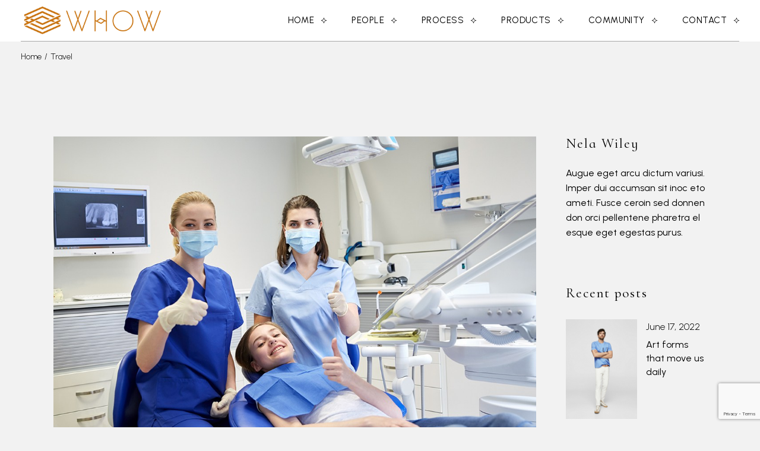

--- FILE ---
content_type: text/html; charset=UTF-8
request_url: https://www.whow.me/category/travel/
body_size: 21915
content:
<!DOCTYPE html>
<html lang="en">
<head>
	<meta charset="UTF-8">
	<meta name="viewport" content="width=device-width, initial-scale=1, user-scalable=yes">

	<title>Travel &#8211; WHOW</title>
<meta name='robots' content='max-image-preview:large' />
<link rel='dns-prefetch' href='//www.whow.me' />
<link rel='dns-prefetch' href='//fonts.googleapis.com' />
<link rel="alternate" type="application/rss+xml" title="WHOW &raquo; Feed" href="https://www.whow.me/feed/" />
<link rel="alternate" type="application/rss+xml" title="WHOW &raquo; Comments Feed" href="https://www.whow.me/comments/feed/" />
<link rel="alternate" type="application/rss+xml" title="WHOW &raquo; Travel Category Feed" href="https://www.whow.me/category/travel/feed/" />
<style id='wp-img-auto-sizes-contain-inline-css' type='text/css'>
img:is([sizes=auto i],[sizes^="auto," i]){contain-intrinsic-size:3000px 1500px}
/*# sourceURL=wp-img-auto-sizes-contain-inline-css */
</style>
<link rel='stylesheet' id='elegant-icons-css' href='https://www.whow.me/wp-content/plugins/ametrine-core/inc/icons/elegant-icons/assets/css/elegant-icons.min.css?ver=6.9' type='text/css' media='all' />
<link rel='stylesheet' id='font-awesome-css' href='https://www.whow.me/wp-content/plugins/ametrine-core/inc/icons/font-awesome/assets/css/all.min.css?ver=6.9' type='text/css' media='all' />
<link rel='stylesheet' id='ionicons-css' href='https://www.whow.me/wp-content/plugins/ametrine-core/inc/icons/ionicons/assets/css/ionicons.min.css?ver=6.9' type='text/css' media='all' />
<style id='wp-emoji-styles-inline-css' type='text/css'>

	img.wp-smiley, img.emoji {
		display: inline !important;
		border: none !important;
		box-shadow: none !important;
		height: 1em !important;
		width: 1em !important;
		margin: 0 0.07em !important;
		vertical-align: -0.1em !important;
		background: none !important;
		padding: 0 !important;
	}
/*# sourceURL=wp-emoji-styles-inline-css */
</style>
<link rel='stylesheet' id='wp-block-library-css' href='https://www.whow.me/wp-includes/css/dist/block-library/style.min.css?ver=6.9' type='text/css' media='all' />
<style id='classic-theme-styles-inline-css' type='text/css'>
/*! This file is auto-generated */
.wp-block-button__link{color:#fff;background-color:#32373c;border-radius:9999px;box-shadow:none;text-decoration:none;padding:calc(.667em + 2px) calc(1.333em + 2px);font-size:1.125em}.wp-block-file__button{background:#32373c;color:#fff;text-decoration:none}
/*# sourceURL=/wp-includes/css/classic-themes.min.css */
</style>
<style id='global-styles-inline-css' type='text/css'>
:root{--wp--preset--aspect-ratio--square: 1;--wp--preset--aspect-ratio--4-3: 4/3;--wp--preset--aspect-ratio--3-4: 3/4;--wp--preset--aspect-ratio--3-2: 3/2;--wp--preset--aspect-ratio--2-3: 2/3;--wp--preset--aspect-ratio--16-9: 16/9;--wp--preset--aspect-ratio--9-16: 9/16;--wp--preset--color--black: #000000;--wp--preset--color--cyan-bluish-gray: #abb8c3;--wp--preset--color--white: #ffffff;--wp--preset--color--pale-pink: #f78da7;--wp--preset--color--vivid-red: #cf2e2e;--wp--preset--color--luminous-vivid-orange: #ff6900;--wp--preset--color--luminous-vivid-amber: #fcb900;--wp--preset--color--light-green-cyan: #7bdcb5;--wp--preset--color--vivid-green-cyan: #00d084;--wp--preset--color--pale-cyan-blue: #8ed1fc;--wp--preset--color--vivid-cyan-blue: #0693e3;--wp--preset--color--vivid-purple: #9b51e0;--wp--preset--gradient--vivid-cyan-blue-to-vivid-purple: linear-gradient(135deg,rgb(6,147,227) 0%,rgb(155,81,224) 100%);--wp--preset--gradient--light-green-cyan-to-vivid-green-cyan: linear-gradient(135deg,rgb(122,220,180) 0%,rgb(0,208,130) 100%);--wp--preset--gradient--luminous-vivid-amber-to-luminous-vivid-orange: linear-gradient(135deg,rgb(252,185,0) 0%,rgb(255,105,0) 100%);--wp--preset--gradient--luminous-vivid-orange-to-vivid-red: linear-gradient(135deg,rgb(255,105,0) 0%,rgb(207,46,46) 100%);--wp--preset--gradient--very-light-gray-to-cyan-bluish-gray: linear-gradient(135deg,rgb(238,238,238) 0%,rgb(169,184,195) 100%);--wp--preset--gradient--cool-to-warm-spectrum: linear-gradient(135deg,rgb(74,234,220) 0%,rgb(151,120,209) 20%,rgb(207,42,186) 40%,rgb(238,44,130) 60%,rgb(251,105,98) 80%,rgb(254,248,76) 100%);--wp--preset--gradient--blush-light-purple: linear-gradient(135deg,rgb(255,206,236) 0%,rgb(152,150,240) 100%);--wp--preset--gradient--blush-bordeaux: linear-gradient(135deg,rgb(254,205,165) 0%,rgb(254,45,45) 50%,rgb(107,0,62) 100%);--wp--preset--gradient--luminous-dusk: linear-gradient(135deg,rgb(255,203,112) 0%,rgb(199,81,192) 50%,rgb(65,88,208) 100%);--wp--preset--gradient--pale-ocean: linear-gradient(135deg,rgb(255,245,203) 0%,rgb(182,227,212) 50%,rgb(51,167,181) 100%);--wp--preset--gradient--electric-grass: linear-gradient(135deg,rgb(202,248,128) 0%,rgb(113,206,126) 100%);--wp--preset--gradient--midnight: linear-gradient(135deg,rgb(2,3,129) 0%,rgb(40,116,252) 100%);--wp--preset--font-size--small: 13px;--wp--preset--font-size--medium: 20px;--wp--preset--font-size--large: 36px;--wp--preset--font-size--x-large: 42px;--wp--preset--spacing--20: 0.44rem;--wp--preset--spacing--30: 0.67rem;--wp--preset--spacing--40: 1rem;--wp--preset--spacing--50: 1.5rem;--wp--preset--spacing--60: 2.25rem;--wp--preset--spacing--70: 3.38rem;--wp--preset--spacing--80: 5.06rem;--wp--preset--shadow--natural: 6px 6px 9px rgba(0, 0, 0, 0.2);--wp--preset--shadow--deep: 12px 12px 50px rgba(0, 0, 0, 0.4);--wp--preset--shadow--sharp: 6px 6px 0px rgba(0, 0, 0, 0.2);--wp--preset--shadow--outlined: 6px 6px 0px -3px rgb(255, 255, 255), 6px 6px rgb(0, 0, 0);--wp--preset--shadow--crisp: 6px 6px 0px rgb(0, 0, 0);}:where(.is-layout-flex){gap: 0.5em;}:where(.is-layout-grid){gap: 0.5em;}body .is-layout-flex{display: flex;}.is-layout-flex{flex-wrap: wrap;align-items: center;}.is-layout-flex > :is(*, div){margin: 0;}body .is-layout-grid{display: grid;}.is-layout-grid > :is(*, div){margin: 0;}:where(.wp-block-columns.is-layout-flex){gap: 2em;}:where(.wp-block-columns.is-layout-grid){gap: 2em;}:where(.wp-block-post-template.is-layout-flex){gap: 1.25em;}:where(.wp-block-post-template.is-layout-grid){gap: 1.25em;}.has-black-color{color: var(--wp--preset--color--black) !important;}.has-cyan-bluish-gray-color{color: var(--wp--preset--color--cyan-bluish-gray) !important;}.has-white-color{color: var(--wp--preset--color--white) !important;}.has-pale-pink-color{color: var(--wp--preset--color--pale-pink) !important;}.has-vivid-red-color{color: var(--wp--preset--color--vivid-red) !important;}.has-luminous-vivid-orange-color{color: var(--wp--preset--color--luminous-vivid-orange) !important;}.has-luminous-vivid-amber-color{color: var(--wp--preset--color--luminous-vivid-amber) !important;}.has-light-green-cyan-color{color: var(--wp--preset--color--light-green-cyan) !important;}.has-vivid-green-cyan-color{color: var(--wp--preset--color--vivid-green-cyan) !important;}.has-pale-cyan-blue-color{color: var(--wp--preset--color--pale-cyan-blue) !important;}.has-vivid-cyan-blue-color{color: var(--wp--preset--color--vivid-cyan-blue) !important;}.has-vivid-purple-color{color: var(--wp--preset--color--vivid-purple) !important;}.has-black-background-color{background-color: var(--wp--preset--color--black) !important;}.has-cyan-bluish-gray-background-color{background-color: var(--wp--preset--color--cyan-bluish-gray) !important;}.has-white-background-color{background-color: var(--wp--preset--color--white) !important;}.has-pale-pink-background-color{background-color: var(--wp--preset--color--pale-pink) !important;}.has-vivid-red-background-color{background-color: var(--wp--preset--color--vivid-red) !important;}.has-luminous-vivid-orange-background-color{background-color: var(--wp--preset--color--luminous-vivid-orange) !important;}.has-luminous-vivid-amber-background-color{background-color: var(--wp--preset--color--luminous-vivid-amber) !important;}.has-light-green-cyan-background-color{background-color: var(--wp--preset--color--light-green-cyan) !important;}.has-vivid-green-cyan-background-color{background-color: var(--wp--preset--color--vivid-green-cyan) !important;}.has-pale-cyan-blue-background-color{background-color: var(--wp--preset--color--pale-cyan-blue) !important;}.has-vivid-cyan-blue-background-color{background-color: var(--wp--preset--color--vivid-cyan-blue) !important;}.has-vivid-purple-background-color{background-color: var(--wp--preset--color--vivid-purple) !important;}.has-black-border-color{border-color: var(--wp--preset--color--black) !important;}.has-cyan-bluish-gray-border-color{border-color: var(--wp--preset--color--cyan-bluish-gray) !important;}.has-white-border-color{border-color: var(--wp--preset--color--white) !important;}.has-pale-pink-border-color{border-color: var(--wp--preset--color--pale-pink) !important;}.has-vivid-red-border-color{border-color: var(--wp--preset--color--vivid-red) !important;}.has-luminous-vivid-orange-border-color{border-color: var(--wp--preset--color--luminous-vivid-orange) !important;}.has-luminous-vivid-amber-border-color{border-color: var(--wp--preset--color--luminous-vivid-amber) !important;}.has-light-green-cyan-border-color{border-color: var(--wp--preset--color--light-green-cyan) !important;}.has-vivid-green-cyan-border-color{border-color: var(--wp--preset--color--vivid-green-cyan) !important;}.has-pale-cyan-blue-border-color{border-color: var(--wp--preset--color--pale-cyan-blue) !important;}.has-vivid-cyan-blue-border-color{border-color: var(--wp--preset--color--vivid-cyan-blue) !important;}.has-vivid-purple-border-color{border-color: var(--wp--preset--color--vivid-purple) !important;}.has-vivid-cyan-blue-to-vivid-purple-gradient-background{background: var(--wp--preset--gradient--vivid-cyan-blue-to-vivid-purple) !important;}.has-light-green-cyan-to-vivid-green-cyan-gradient-background{background: var(--wp--preset--gradient--light-green-cyan-to-vivid-green-cyan) !important;}.has-luminous-vivid-amber-to-luminous-vivid-orange-gradient-background{background: var(--wp--preset--gradient--luminous-vivid-amber-to-luminous-vivid-orange) !important;}.has-luminous-vivid-orange-to-vivid-red-gradient-background{background: var(--wp--preset--gradient--luminous-vivid-orange-to-vivid-red) !important;}.has-very-light-gray-to-cyan-bluish-gray-gradient-background{background: var(--wp--preset--gradient--very-light-gray-to-cyan-bluish-gray) !important;}.has-cool-to-warm-spectrum-gradient-background{background: var(--wp--preset--gradient--cool-to-warm-spectrum) !important;}.has-blush-light-purple-gradient-background{background: var(--wp--preset--gradient--blush-light-purple) !important;}.has-blush-bordeaux-gradient-background{background: var(--wp--preset--gradient--blush-bordeaux) !important;}.has-luminous-dusk-gradient-background{background: var(--wp--preset--gradient--luminous-dusk) !important;}.has-pale-ocean-gradient-background{background: var(--wp--preset--gradient--pale-ocean) !important;}.has-electric-grass-gradient-background{background: var(--wp--preset--gradient--electric-grass) !important;}.has-midnight-gradient-background{background: var(--wp--preset--gradient--midnight) !important;}.has-small-font-size{font-size: var(--wp--preset--font-size--small) !important;}.has-medium-font-size{font-size: var(--wp--preset--font-size--medium) !important;}.has-large-font-size{font-size: var(--wp--preset--font-size--large) !important;}.has-x-large-font-size{font-size: var(--wp--preset--font-size--x-large) !important;}
:where(.wp-block-post-template.is-layout-flex){gap: 1.25em;}:where(.wp-block-post-template.is-layout-grid){gap: 1.25em;}
:where(.wp-block-term-template.is-layout-flex){gap: 1.25em;}:where(.wp-block-term-template.is-layout-grid){gap: 1.25em;}
:where(.wp-block-columns.is-layout-flex){gap: 2em;}:where(.wp-block-columns.is-layout-grid){gap: 2em;}
:root :where(.wp-block-pullquote){font-size: 1.5em;line-height: 1.6;}
/*# sourceURL=global-styles-inline-css */
</style>
<link rel='stylesheet' id='contact-form-7-css' href='https://www.whow.me/wp-content/plugins/contact-form-7/includes/css/styles.css?ver=6.1.4' type='text/css' media='all' />
<link rel='stylesheet' id='ctf_styles-css' href='https://www.whow.me/wp-content/plugins/custom-twitter-feeds/css/ctf-styles.min.css?ver=2.3.1' type='text/css' media='all' />
<style id='woocommerce-inline-inline-css' type='text/css'>
.woocommerce form .form-row .required { visibility: visible; }
/*# sourceURL=woocommerce-inline-inline-css */
</style>
<link rel='stylesheet' id='qi-addons-for-elementor-grid-style-css' href='https://www.whow.me/wp-content/plugins/qi-addons-for-elementor/assets/css/grid.min.css?ver=1.9.5' type='text/css' media='all' />
<link rel='stylesheet' id='qi-addons-for-elementor-helper-parts-style-css' href='https://www.whow.me/wp-content/plugins/qi-addons-for-elementor/assets/css/helper-parts.min.css?ver=1.9.5' type='text/css' media='all' />
<link rel='stylesheet' id='qi-addons-for-elementor-style-css' href='https://www.whow.me/wp-content/plugins/qi-addons-for-elementor/assets/css/main.min.css?ver=1.9.5' type='text/css' media='all' />
<link rel='stylesheet' id='perfect-scrollbar-css' href='https://www.whow.me/wp-content/plugins/ametrine-core/assets/plugins/perfect-scrollbar/perfect-scrollbar.css?ver=6.9' type='text/css' media='all' />
<link rel='stylesheet' id='swiper-css' href='https://www.whow.me/wp-content/plugins/qi-addons-for-elementor/assets/plugins/swiper/8.4.5/swiper.min.css?ver=8.4.5' type='text/css' media='all' />
<link rel='stylesheet' id='ametrine-main-css' href='https://www.whow.me/wp-content/themes/ametrine/assets/css/main.min.css?ver=6.9' type='text/css' media='all' />
<link rel='stylesheet' id='ametrine-core-style-css' href='https://www.whow.me/wp-content/plugins/ametrine-core/assets/css/ametrine-core.min.css?ver=6.9' type='text/css' media='all' />
<link rel='stylesheet' id='ametrine-google-fonts-css' href='https://fonts.googleapis.com/css?family=Cormorant+Infant%3A300%2C300i%2C400%2C500%2C600%2C700%7CUrbanist%3A300%2C300i%2C400%2C500%2C600%2C700%7CSpace+Mono%3A300%2C300i%2C400%2C500%2C600%2C700%7CRaleway%3A300%2C300i%2C400%2C500%2C600%2C700&#038;subset=latin-ext&#038;display=swap&#038;ver=1.0.0' type='text/css' media='all' />
<link rel='stylesheet' id='ametrine-grid-css' href='https://www.whow.me/wp-content/themes/ametrine/assets/css/grid.min.css?ver=6.9' type='text/css' media='all' />
<link rel='stylesheet' id='ametrine-style-css' href='https://www.whow.me/wp-content/themes/ametrine/style.css?ver=6.9' type='text/css' media='all' />
<style id='ametrine-style-inline-css' type='text/css'>
#qodef-page-footer-top-area { background-color: rgba(255,255,255,0);}#qodef-page-footer-top-area-inner { padding-bottom: 73px;padding-left: 35px!important;padding-right: 35px!important;position: relative;--qodef-footer-side-padding: 35px!important;}#qodef-page-footer-top-area-inner::before { background-color: rgba(112,112,112,0.61);}#qodef-page-footer-bottom-area-inner { position: relative;}body { background-color: #f2f2f2;}#qodef-page-inner { padding: 110px 0px 130px 0px;}@media only screen and (max-width: 1024px) { #qodef-page-inner { padding: 110px 0px 130px 0px;}}:root { --qode-main-color: #c97310;}#qodef-page-header .qodef-header-logo-link { height: 300px;}#qodef-page-mobile-header .qodef-mobile-header-logo-link { height: 200px;}#qodef-side-area { background-color: #eeeae7;background-image: url();}.qodef-page-title { height: 50px;background-color: rgba(255,255,255,0);}h1, .qodef-h1 { font-family: "Space Mono";}h2, .qodef-h2 { font-family: "Raleway";}h3, .qodef-h3 { font-family: "Space Mono";font-size: 22px;}h4, .qodef-h4 { font-family: "Raleway";}h5, .qodef-h5 { letter-spacing: 2px;text-transform: none;}.qodef-header--standard #qodef-page-header { height: 70px;}.qodef-header--standard #qodef-page-header-inner { margin-left: 35px;margin-right: 35px;border-bottom-color: rgba(112,112,112,0.61);border-bottom-width: 1px;border-bottom-style: solid;}.qodef-mobile-header--standard #qodef-page-mobile-header-inner { border-bottom-color: rgba(112,112,112,0.61);}
/*# sourceURL=ametrine-style-inline-css */
</style>
<script type="text/javascript" src="https://www.whow.me/wp-includes/js/jquery/jquery.min.js?ver=3.7.1" id="jquery-core-js"></script>
<script type="text/javascript" src="https://www.whow.me/wp-includes/js/jquery/jquery-migrate.min.js?ver=3.4.1" id="jquery-migrate-js"></script>
<script type="text/javascript" src="https://www.whow.me/wp-content/plugins/woocommerce/assets/js/jquery-blockui/jquery.blockUI.min.js?ver=2.7.0-wc.10.4.3" id="wc-jquery-blockui-js" defer="defer" data-wp-strategy="defer"></script>
<script type="text/javascript" id="wc-add-to-cart-js-extra">
/* <![CDATA[ */
var wc_add_to_cart_params = {"ajax_url":"/wp-admin/admin-ajax.php","wc_ajax_url":"/?wc-ajax=%%endpoint%%","i18n_view_cart":"View cart","cart_url":"https://www.whow.me/cart/","is_cart":"","cart_redirect_after_add":"no"};
//# sourceURL=wc-add-to-cart-js-extra
/* ]]> */
</script>
<script type="text/javascript" src="https://www.whow.me/wp-content/plugins/woocommerce/assets/js/frontend/add-to-cart.min.js?ver=10.4.3" id="wc-add-to-cart-js" defer="defer" data-wp-strategy="defer"></script>
<script type="text/javascript" src="https://www.whow.me/wp-content/plugins/woocommerce/assets/js/js-cookie/js.cookie.min.js?ver=2.1.4-wc.10.4.3" id="wc-js-cookie-js" defer="defer" data-wp-strategy="defer"></script>
<script type="text/javascript" id="woocommerce-js-extra">
/* <![CDATA[ */
var woocommerce_params = {"ajax_url":"/wp-admin/admin-ajax.php","wc_ajax_url":"/?wc-ajax=%%endpoint%%","i18n_password_show":"Show password","i18n_password_hide":"Hide password"};
//# sourceURL=woocommerce-js-extra
/* ]]> */
</script>
<script type="text/javascript" src="https://www.whow.me/wp-content/plugins/woocommerce/assets/js/frontend/woocommerce.min.js?ver=10.4.3" id="woocommerce-js" defer="defer" data-wp-strategy="defer"></script>
<script type="text/javascript" src="https://www.whow.me/wp-content/plugins/woocommerce/assets/js/select2/select2.full.min.js?ver=4.0.3-wc.10.4.3" id="wc-select2-js" defer="defer" data-wp-strategy="defer"></script>
<link rel="https://api.w.org/" href="https://www.whow.me/wp-json/" /><link rel="alternate" title="JSON" type="application/json" href="https://www.whow.me/wp-json/wp/v2/categories/42" /><link rel="EditURI" type="application/rsd+xml" title="RSD" href="https://www.whow.me/xmlrpc.php?rsd" />
<meta name="generator" content="WordPress 6.9" />
<meta name="generator" content="WooCommerce 10.4.3" />
	<noscript><style>.woocommerce-product-gallery{ opacity: 1 !important; }</style></noscript>
	<meta name="generator" content="Elementor 3.33.4; features: additional_custom_breakpoints; settings: css_print_method-external, google_font-enabled, font_display-swap">
			<style>
				.e-con.e-parent:nth-of-type(n+4):not(.e-lazyloaded):not(.e-no-lazyload),
				.e-con.e-parent:nth-of-type(n+4):not(.e-lazyloaded):not(.e-no-lazyload) * {
					background-image: none !important;
				}
				@media screen and (max-height: 1024px) {
					.e-con.e-parent:nth-of-type(n+3):not(.e-lazyloaded):not(.e-no-lazyload),
					.e-con.e-parent:nth-of-type(n+3):not(.e-lazyloaded):not(.e-no-lazyload) * {
						background-image: none !important;
					}
				}
				@media screen and (max-height: 640px) {
					.e-con.e-parent:nth-of-type(n+2):not(.e-lazyloaded):not(.e-no-lazyload),
					.e-con.e-parent:nth-of-type(n+2):not(.e-lazyloaded):not(.e-no-lazyload) * {
						background-image: none !important;
					}
				}
			</style>
			<link rel="icon" href="https://www.whow.me/wp-content/uploads/2023/01/whow-logo_WHOW-dark-orange.svg" sizes="32x32" />
<link rel="icon" href="https://www.whow.me/wp-content/uploads/2023/01/whow-logo_WHOW-dark-orange.svg" sizes="192x192" />
<link rel="apple-touch-icon" href="https://www.whow.me/wp-content/uploads/2023/01/whow-logo_WHOW-dark-orange.svg" />
<meta name="msapplication-TileImage" content="https://www.whow.me/wp-content/uploads/2023/01/whow-logo_WHOW-dark-orange.svg" />
</head>
<body class="archive category category-travel category-42 wp-custom-logo wp-theme-ametrine theme-ametrine qode-framework-1.1.9 woocommerce-no-js qodef-qi--no-touch qi-addons-for-elementor-1.9.5 qodef-age-verification--opened qodef-back-to-top--enabled  qodef-header--standard qodef-header-appearance--sticky qodef-mobile-header--standard qodef-drop-down-second--full-width qodef-drop-down-second--default qodef-yith-wccl--predefined qodef-yith-wcqv--predefined qodef-yith-wcwl--predefined ametrine-core-1.0 esm-default ametrine-1.0 qodef-content-grid-1400 qodef-header-standard--right qodef-search--covers-header elementor-default elementor-kit-112064" itemscope itemtype="https://schema.org/WebPage">
	<a class="skip-link screen-reader-text" href="#qodef-page-content">Skip to the content</a>	<div id="qodef-page-wrapper" class="">
		<header id="qodef-page-header"  role="banner">
		<div id="qodef-page-header-inner" class="">
		<a itemprop="url" class="qodef-header-logo-link qodef-height--set qodef-source--image" href="https://www.whow.me/" rel="home">
	<img fetchpriority="high" width="1400" height="400" src="https://www.whow.me/wp-content/uploads/2023/01/WHOW-350x100@4x.png" class="qodef-header-logo-image qodef--main qodef--customizer" alt="WHOW" itemprop="logo" decoding="async" srcset="https://www.whow.me/wp-content/uploads/2023/01/WHOW-350x100@4x.png 1400w, https://www.whow.me/wp-content/uploads/2023/01/WHOW-350x100@4x-1100x314.png 1100w" sizes="(max-width: 1400px) 100vw, 1400px" /><img width="1876" height="528" src="https://www.whow.me/wp-content/uploads/2023/06/WHOW-dark-orange-wide@4x.png" class="qodef-header-logo-image qodef--dark" alt="logo dark" itemprop="image" srcset="https://www.whow.me/wp-content/uploads/2023/06/WHOW-dark-orange-wide@4x.png 1876w, https://www.whow.me/wp-content/uploads/2023/06/WHOW-dark-orange-wide@4x-1536x432.png 1536w, https://www.whow.me/wp-content/uploads/2023/06/WHOW-dark-orange-wide@4x-1100x310.png 1100w" sizes="(max-width: 1876px) 100vw, 1876px" /><img width="1876" height="528" src="https://www.whow.me/wp-content/uploads/2023/06/WHOW-dark-orange-wide_1@4x.png" class="qodef-header-logo-image qodef--light" alt="logo light" itemprop="image" srcset="https://www.whow.me/wp-content/uploads/2023/06/WHOW-dark-orange-wide_1@4x.png 1876w, https://www.whow.me/wp-content/uploads/2023/06/WHOW-dark-orange-wide_1@4x-1536x432.png 1536w, https://www.whow.me/wp-content/uploads/2023/06/WHOW-dark-orange-wide_1@4x-1100x310.png 1100w" sizes="(max-width: 1876px) 100vw, 1876px" /></a>
	<nav class="qodef-header-navigation" role="navigation" aria-label="Top Menu">
		<ul id="menu-whow-1" class="menu"><li class="menu-item menu-item-type-post_type menu-item-object-page menu-item-home menu-item-112370"><a href="https://www.whow.me/"><span class="qodef-menu-item-text">Home<svg class="qodef-svg--menu-star" xmlns="http://www.w3.org/2000/svg" width="9" height="9" viewBox="0 0 9 9"><path d="M0 4.5A4.456 4.456 0 0 0 4.5 0 4.456 4.456 0 0 0 9 4.5 4.456 4.456 0 0 0 4.5 9 4.456 4.456 0 0 0 0 4.5Z"  stroke-linecap="square" stroke-linejoin="bevel" stroke-miterlimit="10"/></svg></span></a></li>
<li class="menu-item menu-item-type-post_type menu-item-object-page menu-item-112369"><a href="https://www.whow.me/people/"><span class="qodef-menu-item-text">People<svg class="qodef-svg--menu-star" xmlns="http://www.w3.org/2000/svg" width="9" height="9" viewBox="0 0 9 9"><path d="M0 4.5A4.456 4.456 0 0 0 4.5 0 4.456 4.456 0 0 0 9 4.5 4.456 4.456 0 0 0 4.5 9 4.456 4.456 0 0 0 0 4.5Z"  stroke-linecap="square" stroke-linejoin="bevel" stroke-miterlimit="10"/></svg></span></a></li>
<li class="menu-item menu-item-type-post_type menu-item-object-page menu-item-112540"><a href="https://www.whow.me/process/"><span class="qodef-menu-item-text">Process<svg class="qodef-svg--menu-star" xmlns="http://www.w3.org/2000/svg" width="9" height="9" viewBox="0 0 9 9"><path d="M0 4.5A4.456 4.456 0 0 0 4.5 0 4.456 4.456 0 0 0 9 4.5 4.456 4.456 0 0 0 4.5 9 4.456 4.456 0 0 0 0 4.5Z"  stroke-linecap="square" stroke-linejoin="bevel" stroke-miterlimit="10"/></svg></span></a></li>
<li class="menu-item menu-item-type-custom menu-item-object-custom menu-item-has-children menu-item-112879 qodef-menu-item--narrow"><a href="#"><span class="qodef-menu-item-text">Products<svg class="qodef-svg--menu-arrow qodef-menu-item-arrow" xmlns="http://www.w3.org/2000/svg" x="0" y="0" width="15" height="10.6" viewBox="0 0 15 10.6" xml:space="preserve"><path d="M9.8.3v.1c0 2.7 2.3 4.9 5.2 4.9M9.8 10.3v-.1c0-2.7 2.3-4.9 5.2-4.9M0 5.3h15"/></svg><svg class="qodef-svg--menu-star" xmlns="http://www.w3.org/2000/svg" width="9" height="9" viewBox="0 0 9 9"><path d="M0 4.5A4.456 4.456 0 0 0 4.5 0 4.456 4.456 0 0 0 9 4.5 4.456 4.456 0 0 0 4.5 9 4.456 4.456 0 0 0 0 4.5Z"  stroke-linecap="square" stroke-linejoin="bevel" stroke-miterlimit="10"/></svg></span></a>
<div class="qodef-drop-down-second"><div class="qodef-drop-down-second-inner"><ul class="sub-menu">
	<li class="menu-item menu-item-type-post_type menu-item-object-page menu-item-112877"><a href="https://www.whow.me/apron/"><span class="qodef-menu-item-text">Aprons<svg class="qodef-svg--menu-star" xmlns="http://www.w3.org/2000/svg" width="9" height="9" viewBox="0 0 9 9"><path d="M0 4.5A4.456 4.456 0 0 0 4.5 0 4.456 4.456 0 0 0 9 4.5 4.456 4.456 0 0 0 4.5 9 4.456 4.456 0 0 0 0 4.5Z"  stroke-linecap="square" stroke-linejoin="bevel" stroke-miterlimit="10"/></svg></span></a></li>
	<li class="menu-item menu-item-type-post_type menu-item-object-page menu-item-112875"><a href="https://www.whow.me/cushion/"><span class="qodef-menu-item-text">Cushion Cover<svg class="qodef-svg--menu-star" xmlns="http://www.w3.org/2000/svg" width="9" height="9" viewBox="0 0 9 9"><path d="M0 4.5A4.456 4.456 0 0 0 4.5 0 4.456 4.456 0 0 0 9 4.5 4.456 4.456 0 0 0 4.5 9 4.456 4.456 0 0 0 0 4.5Z"  stroke-linecap="square" stroke-linejoin="bevel" stroke-miterlimit="10"/></svg></span></a></li>
	<li class="menu-item menu-item-type-post_type menu-item-object-page menu-item-112878"><a href="https://www.whow.me/jacket/"><span class="qodef-menu-item-text">Jacket<svg class="qodef-svg--menu-star" xmlns="http://www.w3.org/2000/svg" width="9" height="9" viewBox="0 0 9 9"><path d="M0 4.5A4.456 4.456 0 0 0 4.5 0 4.456 4.456 0 0 0 9 4.5 4.456 4.456 0 0 0 4.5 9 4.456 4.456 0 0 0 0 4.5Z"  stroke-linecap="square" stroke-linejoin="bevel" stroke-miterlimit="10"/></svg></span></a></li>
	<li class="menu-item menu-item-type-post_type menu-item-object-page menu-item-112876"><a href="https://www.whow.me/scarf/"><span class="qodef-menu-item-text">Scarf<svg class="qodef-svg--menu-star" xmlns="http://www.w3.org/2000/svg" width="9" height="9" viewBox="0 0 9 9"><path d="M0 4.5A4.456 4.456 0 0 0 4.5 0 4.456 4.456 0 0 0 9 4.5 4.456 4.456 0 0 0 4.5 9 4.456 4.456 0 0 0 0 4.5Z"  stroke-linecap="square" stroke-linejoin="bevel" stroke-miterlimit="10"/></svg></span></a></li>
	<li class="menu-item menu-item-type-post_type menu-item-object-page menu-item-113261"><a href="https://www.whow.me/tote-bag/"><span class="qodef-menu-item-text">Tote bag<svg class="qodef-svg--menu-star" xmlns="http://www.w3.org/2000/svg" width="9" height="9" viewBox="0 0 9 9"><path d="M0 4.5A4.456 4.456 0 0 0 4.5 0 4.456 4.456 0 0 0 9 4.5 4.456 4.456 0 0 0 4.5 9 4.456 4.456 0 0 0 0 4.5Z"  stroke-linecap="square" stroke-linejoin="bevel" stroke-miterlimit="10"/></svg></span></a></li>
	<li class="menu-item menu-item-type-post_type menu-item-object-page menu-item-113229"><a href="https://www.whow.me/throws/"><span class="qodef-menu-item-text">Throws<svg class="qodef-svg--menu-star" xmlns="http://www.w3.org/2000/svg" width="9" height="9" viewBox="0 0 9 9"><path d="M0 4.5A4.456 4.456 0 0 0 4.5 0 4.456 4.456 0 0 0 9 4.5 4.456 4.456 0 0 0 4.5 9 4.456 4.456 0 0 0 0 4.5Z"  stroke-linecap="square" stroke-linejoin="bevel" stroke-miterlimit="10"/></svg></span></a></li>
</ul></div></div>
</li>
<li class="menu-item menu-item-type-post_type menu-item-object-page menu-item-113114"><a href="https://www.whow.me/community/"><span class="qodef-menu-item-text">Community<svg class="qodef-svg--menu-star" xmlns="http://www.w3.org/2000/svg" width="9" height="9" viewBox="0 0 9 9"><path d="M0 4.5A4.456 4.456 0 0 0 4.5 0 4.456 4.456 0 0 0 9 4.5 4.456 4.456 0 0 0 4.5 9 4.456 4.456 0 0 0 0 4.5Z"  stroke-linecap="square" stroke-linejoin="bevel" stroke-miterlimit="10"/></svg></span></a></li>
<li class="menu-item menu-item-type-post_type menu-item-object-page menu-item-112208"><a href="https://www.whow.me/contact/"><span class="qodef-menu-item-text">Contact<svg class="qodef-svg--menu-star" xmlns="http://www.w3.org/2000/svg" width="9" height="9" viewBox="0 0 9 9"><path d="M0 4.5A4.456 4.456 0 0 0 4.5 0 4.456 4.456 0 0 0 9 4.5 4.456 4.456 0 0 0 4.5 9 4.456 4.456 0 0 0 0 4.5Z"  stroke-linecap="square" stroke-linejoin="bevel" stroke-miterlimit="10"/></svg></span></a></li>
</ul>	</nav>
	</div>
	<div class="qodef-header-sticky qodef-custom-header-layout qodef-appearance--down">
	<div class="qodef-header-sticky-inner ">
		<a itemprop="url" class="qodef-header-logo-link qodef-height--set qodef-source--image" href="https://www.whow.me/" rel="home">
	<img fetchpriority="high" width="1400" height="400" src="https://www.whow.me/wp-content/uploads/2023/01/WHOW-350x100@4x.png" class="qodef-header-logo-image qodef--main qodef--customizer" alt="WHOW" itemprop="logo" decoding="async" srcset="https://www.whow.me/wp-content/uploads/2023/01/WHOW-350x100@4x.png 1400w, https://www.whow.me/wp-content/uploads/2023/01/WHOW-350x100@4x-1100x314.png 1100w" sizes="(max-width: 1400px) 100vw, 1400px" /></a>
	<nav class="qodef-header-navigation" role="navigation" aria-label="Top Menu">
		<ul id="menu-whow-2" class="menu"><li class="menu-item menu-item-type-post_type menu-item-object-page menu-item-home menu-item-112370"><a href="https://www.whow.me/"><span class="qodef-menu-item-text">Home<svg class="qodef-svg--menu-star" xmlns="http://www.w3.org/2000/svg" width="9" height="9" viewBox="0 0 9 9"><path d="M0 4.5A4.456 4.456 0 0 0 4.5 0 4.456 4.456 0 0 0 9 4.5 4.456 4.456 0 0 0 4.5 9 4.456 4.456 0 0 0 0 4.5Z"  stroke-linecap="square" stroke-linejoin="bevel" stroke-miterlimit="10"/></svg></span></a></li>
<li class="menu-item menu-item-type-post_type menu-item-object-page menu-item-112369"><a href="https://www.whow.me/people/"><span class="qodef-menu-item-text">People<svg class="qodef-svg--menu-star" xmlns="http://www.w3.org/2000/svg" width="9" height="9" viewBox="0 0 9 9"><path d="M0 4.5A4.456 4.456 0 0 0 4.5 0 4.456 4.456 0 0 0 9 4.5 4.456 4.456 0 0 0 4.5 9 4.456 4.456 0 0 0 0 4.5Z"  stroke-linecap="square" stroke-linejoin="bevel" stroke-miterlimit="10"/></svg></span></a></li>
<li class="menu-item menu-item-type-post_type menu-item-object-page menu-item-112540"><a href="https://www.whow.me/process/"><span class="qodef-menu-item-text">Process<svg class="qodef-svg--menu-star" xmlns="http://www.w3.org/2000/svg" width="9" height="9" viewBox="0 0 9 9"><path d="M0 4.5A4.456 4.456 0 0 0 4.5 0 4.456 4.456 0 0 0 9 4.5 4.456 4.456 0 0 0 4.5 9 4.456 4.456 0 0 0 0 4.5Z"  stroke-linecap="square" stroke-linejoin="bevel" stroke-miterlimit="10"/></svg></span></a></li>
<li class="menu-item menu-item-type-custom menu-item-object-custom menu-item-has-children menu-item-112879 qodef-menu-item--narrow"><a href="#"><span class="qodef-menu-item-text">Products<svg class="qodef-svg--menu-arrow qodef-menu-item-arrow" xmlns="http://www.w3.org/2000/svg" x="0" y="0" width="15" height="10.6" viewBox="0 0 15 10.6" xml:space="preserve"><path d="M9.8.3v.1c0 2.7 2.3 4.9 5.2 4.9M9.8 10.3v-.1c0-2.7 2.3-4.9 5.2-4.9M0 5.3h15"/></svg><svg class="qodef-svg--menu-star" xmlns="http://www.w3.org/2000/svg" width="9" height="9" viewBox="0 0 9 9"><path d="M0 4.5A4.456 4.456 0 0 0 4.5 0 4.456 4.456 0 0 0 9 4.5 4.456 4.456 0 0 0 4.5 9 4.456 4.456 0 0 0 0 4.5Z"  stroke-linecap="square" stroke-linejoin="bevel" stroke-miterlimit="10"/></svg></span></a>
<div class="qodef-drop-down-second"><div class="qodef-drop-down-second-inner"><ul class="sub-menu">
	<li class="menu-item menu-item-type-post_type menu-item-object-page menu-item-112877"><a href="https://www.whow.me/apron/"><span class="qodef-menu-item-text">Aprons<svg class="qodef-svg--menu-star" xmlns="http://www.w3.org/2000/svg" width="9" height="9" viewBox="0 0 9 9"><path d="M0 4.5A4.456 4.456 0 0 0 4.5 0 4.456 4.456 0 0 0 9 4.5 4.456 4.456 0 0 0 4.5 9 4.456 4.456 0 0 0 0 4.5Z"  stroke-linecap="square" stroke-linejoin="bevel" stroke-miterlimit="10"/></svg></span></a></li>
	<li class="menu-item menu-item-type-post_type menu-item-object-page menu-item-112875"><a href="https://www.whow.me/cushion/"><span class="qodef-menu-item-text">Cushion Cover<svg class="qodef-svg--menu-star" xmlns="http://www.w3.org/2000/svg" width="9" height="9" viewBox="0 0 9 9"><path d="M0 4.5A4.456 4.456 0 0 0 4.5 0 4.456 4.456 0 0 0 9 4.5 4.456 4.456 0 0 0 4.5 9 4.456 4.456 0 0 0 0 4.5Z"  stroke-linecap="square" stroke-linejoin="bevel" stroke-miterlimit="10"/></svg></span></a></li>
	<li class="menu-item menu-item-type-post_type menu-item-object-page menu-item-112878"><a href="https://www.whow.me/jacket/"><span class="qodef-menu-item-text">Jacket<svg class="qodef-svg--menu-star" xmlns="http://www.w3.org/2000/svg" width="9" height="9" viewBox="0 0 9 9"><path d="M0 4.5A4.456 4.456 0 0 0 4.5 0 4.456 4.456 0 0 0 9 4.5 4.456 4.456 0 0 0 4.5 9 4.456 4.456 0 0 0 0 4.5Z"  stroke-linecap="square" stroke-linejoin="bevel" stroke-miterlimit="10"/></svg></span></a></li>
	<li class="menu-item menu-item-type-post_type menu-item-object-page menu-item-112876"><a href="https://www.whow.me/scarf/"><span class="qodef-menu-item-text">Scarf<svg class="qodef-svg--menu-star" xmlns="http://www.w3.org/2000/svg" width="9" height="9" viewBox="0 0 9 9"><path d="M0 4.5A4.456 4.456 0 0 0 4.5 0 4.456 4.456 0 0 0 9 4.5 4.456 4.456 0 0 0 4.5 9 4.456 4.456 0 0 0 0 4.5Z"  stroke-linecap="square" stroke-linejoin="bevel" stroke-miterlimit="10"/></svg></span></a></li>
	<li class="menu-item menu-item-type-post_type menu-item-object-page menu-item-113261"><a href="https://www.whow.me/tote-bag/"><span class="qodef-menu-item-text">Tote bag<svg class="qodef-svg--menu-star" xmlns="http://www.w3.org/2000/svg" width="9" height="9" viewBox="0 0 9 9"><path d="M0 4.5A4.456 4.456 0 0 0 4.5 0 4.456 4.456 0 0 0 9 4.5 4.456 4.456 0 0 0 4.5 9 4.456 4.456 0 0 0 0 4.5Z"  stroke-linecap="square" stroke-linejoin="bevel" stroke-miterlimit="10"/></svg></span></a></li>
	<li class="menu-item menu-item-type-post_type menu-item-object-page menu-item-113229"><a href="https://www.whow.me/throws/"><span class="qodef-menu-item-text">Throws<svg class="qodef-svg--menu-star" xmlns="http://www.w3.org/2000/svg" width="9" height="9" viewBox="0 0 9 9"><path d="M0 4.5A4.456 4.456 0 0 0 4.5 0 4.456 4.456 0 0 0 9 4.5 4.456 4.456 0 0 0 4.5 9 4.456 4.456 0 0 0 0 4.5Z"  stroke-linecap="square" stroke-linejoin="bevel" stroke-miterlimit="10"/></svg></span></a></li>
</ul></div></div>
</li>
<li class="menu-item menu-item-type-post_type menu-item-object-page menu-item-113114"><a href="https://www.whow.me/community/"><span class="qodef-menu-item-text">Community<svg class="qodef-svg--menu-star" xmlns="http://www.w3.org/2000/svg" width="9" height="9" viewBox="0 0 9 9"><path d="M0 4.5A4.456 4.456 0 0 0 4.5 0 4.456 4.456 0 0 0 9 4.5 4.456 4.456 0 0 0 4.5 9 4.456 4.456 0 0 0 0 4.5Z"  stroke-linecap="square" stroke-linejoin="bevel" stroke-miterlimit="10"/></svg></span></a></li>
<li class="menu-item menu-item-type-post_type menu-item-object-page menu-item-112208"><a href="https://www.whow.me/contact/"><span class="qodef-menu-item-text">Contact<svg class="qodef-svg--menu-star" xmlns="http://www.w3.org/2000/svg" width="9" height="9" viewBox="0 0 9 9"><path d="M0 4.5A4.456 4.456 0 0 0 4.5 0 4.456 4.456 0 0 0 9 4.5 4.456 4.456 0 0 0 4.5 9 4.456 4.456 0 0 0 0 4.5Z"  stroke-linecap="square" stroke-linejoin="bevel" stroke-miterlimit="10"/></svg></span></a></li>
</ul>	</nav>
	</div>
</div>
</header>
<header id="qodef-page-mobile-header" role="banner">
		<div id="qodef-page-mobile-header-inner" class="">
		<a itemprop="url" class="qodef-mobile-header-logo-link qodef-height--set qodef-source--image" href="https://www.whow.me/" rel="home">
	<img fetchpriority="high" width="1400" height="400" src="https://www.whow.me/wp-content/uploads/2023/01/WHOW-350x100@4x.png" class="qodef-header-logo-image qodef--main qodef--customizer" alt="WHOW" itemprop="logo" decoding="async" srcset="https://www.whow.me/wp-content/uploads/2023/01/WHOW-350x100@4x.png 1400w, https://www.whow.me/wp-content/uploads/2023/01/WHOW-350x100@4x-1100x314.png 1100w" sizes="(max-width: 1400px) 100vw, 1400px" /></a>
<a href="javascript:void(0)"  class="qodef-opener-icon qodef-m qodef-source--predefined qodef-mobile-header-opener"  >
	<span class="qodef-m-icon qodef--open">
		<svg class="qodef-svg--menu-mobile" xmlns="http://www.w3.org/2000/svg" width="30" height="12" viewBox="0 0 30 12"><path data-name="Line 421" d="M30 11H0"/><path data-name="Line 422" d="M30 1H0"/></svg>	</span>
			<span class="qodef-m-icon qodef--close">
			<svg class="qodef-svg--close-mobile" xmlns="http://www.w3.org/2000/svg" width="20.191" height="20.19" viewBox="0 0 20.191 20.19"><path d="M19.483.707.70648653 19.48351347"/><path d="m.707.707 18.77651347 18.77651347"/></svg>		</span>
		</a>
	</div>
		<nav class="qodef-mobile-header-navigation" role="navigation" aria-label="Mobile Menu">
		<ul id="menu-whow-4" class=""><li class="menu-item menu-item-type-post_type menu-item-object-page menu-item-home menu-item-112370"><a href="https://www.whow.me/"><span class="qodef-menu-item-text">Home<svg class="qodef-svg--menu-star" xmlns="http://www.w3.org/2000/svg" width="9" height="9" viewBox="0 0 9 9"><path d="M0 4.5A4.456 4.456 0 0 0 4.5 0 4.456 4.456 0 0 0 9 4.5 4.456 4.456 0 0 0 4.5 9 4.456 4.456 0 0 0 0 4.5Z"  stroke-linecap="square" stroke-linejoin="bevel" stroke-miterlimit="10"/></svg></span></a></li>
<li class="menu-item menu-item-type-post_type menu-item-object-page menu-item-112369"><a href="https://www.whow.me/people/"><span class="qodef-menu-item-text">People<svg class="qodef-svg--menu-star" xmlns="http://www.w3.org/2000/svg" width="9" height="9" viewBox="0 0 9 9"><path d="M0 4.5A4.456 4.456 0 0 0 4.5 0 4.456 4.456 0 0 0 9 4.5 4.456 4.456 0 0 0 4.5 9 4.456 4.456 0 0 0 0 4.5Z"  stroke-linecap="square" stroke-linejoin="bevel" stroke-miterlimit="10"/></svg></span></a></li>
<li class="menu-item menu-item-type-post_type menu-item-object-page menu-item-112540"><a href="https://www.whow.me/process/"><span class="qodef-menu-item-text">Process<svg class="qodef-svg--menu-star" xmlns="http://www.w3.org/2000/svg" width="9" height="9" viewBox="0 0 9 9"><path d="M0 4.5A4.456 4.456 0 0 0 4.5 0 4.456 4.456 0 0 0 9 4.5 4.456 4.456 0 0 0 4.5 9 4.456 4.456 0 0 0 0 4.5Z"  stroke-linecap="square" stroke-linejoin="bevel" stroke-miterlimit="10"/></svg></span></a></li>
<li class="menu-item menu-item-type-custom menu-item-object-custom menu-item-has-children menu-item-112879 qodef-menu-item--narrow"><a href="#"><span class="qodef-menu-item-text">Products<svg class="qodef-svg--menu-star" xmlns="http://www.w3.org/2000/svg" width="9" height="9" viewBox="0 0 9 9"><path d="M0 4.5A4.456 4.456 0 0 0 4.5 0 4.456 4.456 0 0 0 9 4.5 4.456 4.456 0 0 0 4.5 9 4.456 4.456 0 0 0 0 4.5Z"  stroke-linecap="square" stroke-linejoin="bevel" stroke-miterlimit="10"/></svg></span></a><svg class="qodef-svg--menu-arrow qodef-menu-item-arrow" xmlns="http://www.w3.org/2000/svg" x="0" y="0" width="15" height="10.6" viewBox="0 0 15 10.6" xml:space="preserve"><path d="M9.8.3v.1c0 2.7 2.3 4.9 5.2 4.9M9.8 10.3v-.1c0-2.7 2.3-4.9 5.2-4.9M0 5.3h15"/></svg>
<div class="qodef-drop-down-second"><div class="qodef-drop-down-second-inner"><ul class="sub-menu">
	<li class="menu-item menu-item-type-post_type menu-item-object-page menu-item-112877"><a href="https://www.whow.me/apron/"><span class="qodef-menu-item-text">Aprons<svg class="qodef-svg--menu-star" xmlns="http://www.w3.org/2000/svg" width="9" height="9" viewBox="0 0 9 9"><path d="M0 4.5A4.456 4.456 0 0 0 4.5 0 4.456 4.456 0 0 0 9 4.5 4.456 4.456 0 0 0 4.5 9 4.456 4.456 0 0 0 0 4.5Z"  stroke-linecap="square" stroke-linejoin="bevel" stroke-miterlimit="10"/></svg></span></a></li>
	<li class="menu-item menu-item-type-post_type menu-item-object-page menu-item-112875"><a href="https://www.whow.me/cushion/"><span class="qodef-menu-item-text">Cushion Cover<svg class="qodef-svg--menu-star" xmlns="http://www.w3.org/2000/svg" width="9" height="9" viewBox="0 0 9 9"><path d="M0 4.5A4.456 4.456 0 0 0 4.5 0 4.456 4.456 0 0 0 9 4.5 4.456 4.456 0 0 0 4.5 9 4.456 4.456 0 0 0 0 4.5Z"  stroke-linecap="square" stroke-linejoin="bevel" stroke-miterlimit="10"/></svg></span></a></li>
	<li class="menu-item menu-item-type-post_type menu-item-object-page menu-item-112878"><a href="https://www.whow.me/jacket/"><span class="qodef-menu-item-text">Jacket<svg class="qodef-svg--menu-star" xmlns="http://www.w3.org/2000/svg" width="9" height="9" viewBox="0 0 9 9"><path d="M0 4.5A4.456 4.456 0 0 0 4.5 0 4.456 4.456 0 0 0 9 4.5 4.456 4.456 0 0 0 4.5 9 4.456 4.456 0 0 0 0 4.5Z"  stroke-linecap="square" stroke-linejoin="bevel" stroke-miterlimit="10"/></svg></span></a></li>
	<li class="menu-item menu-item-type-post_type menu-item-object-page menu-item-112876"><a href="https://www.whow.me/scarf/"><span class="qodef-menu-item-text">Scarf<svg class="qodef-svg--menu-star" xmlns="http://www.w3.org/2000/svg" width="9" height="9" viewBox="0 0 9 9"><path d="M0 4.5A4.456 4.456 0 0 0 4.5 0 4.456 4.456 0 0 0 9 4.5 4.456 4.456 0 0 0 4.5 9 4.456 4.456 0 0 0 0 4.5Z"  stroke-linecap="square" stroke-linejoin="bevel" stroke-miterlimit="10"/></svg></span></a></li>
	<li class="menu-item menu-item-type-post_type menu-item-object-page menu-item-113261"><a href="https://www.whow.me/tote-bag/"><span class="qodef-menu-item-text">Tote bag<svg class="qodef-svg--menu-star" xmlns="http://www.w3.org/2000/svg" width="9" height="9" viewBox="0 0 9 9"><path d="M0 4.5A4.456 4.456 0 0 0 4.5 0 4.456 4.456 0 0 0 9 4.5 4.456 4.456 0 0 0 4.5 9 4.456 4.456 0 0 0 0 4.5Z"  stroke-linecap="square" stroke-linejoin="bevel" stroke-miterlimit="10"/></svg></span></a></li>
	<li class="menu-item menu-item-type-post_type menu-item-object-page menu-item-113229"><a href="https://www.whow.me/throws/"><span class="qodef-menu-item-text">Throws<svg class="qodef-svg--menu-star" xmlns="http://www.w3.org/2000/svg" width="9" height="9" viewBox="0 0 9 9"><path d="M0 4.5A4.456 4.456 0 0 0 4.5 0 4.456 4.456 0 0 0 9 4.5 4.456 4.456 0 0 0 4.5 9 4.456 4.456 0 0 0 0 4.5Z"  stroke-linecap="square" stroke-linejoin="bevel" stroke-miterlimit="10"/></svg></span></a></li>
</ul></div></div>
</li>
<li class="menu-item menu-item-type-post_type menu-item-object-page menu-item-113114"><a href="https://www.whow.me/community/"><span class="qodef-menu-item-text">Community<svg class="qodef-svg--menu-star" xmlns="http://www.w3.org/2000/svg" width="9" height="9" viewBox="0 0 9 9"><path d="M0 4.5A4.456 4.456 0 0 0 4.5 0 4.456 4.456 0 0 0 9 4.5 4.456 4.456 0 0 0 4.5 9 4.456 4.456 0 0 0 0 4.5Z"  stroke-linecap="square" stroke-linejoin="bevel" stroke-miterlimit="10"/></svg></span></a></li>
<li class="menu-item menu-item-type-post_type menu-item-object-page menu-item-112208"><a href="https://www.whow.me/contact/"><span class="qodef-menu-item-text">Contact<svg class="qodef-svg--menu-star" xmlns="http://www.w3.org/2000/svg" width="9" height="9" viewBox="0 0 9 9"><path d="M0 4.5A4.456 4.456 0 0 0 4.5 0 4.456 4.456 0 0 0 9 4.5 4.456 4.456 0 0 0 4.5 9 4.456 4.456 0 0 0 0 4.5Z"  stroke-linecap="square" stroke-linejoin="bevel" stroke-miterlimit="10"/></svg></span></a></li>
</ul>	</nav>
</header>
		<div id="qodef-page-outer">
			<div class="qodef-page-title qodef-m qodef-title--breadcrumbs qodef-alignment--left qodef-vertical-alignment--header-bottom">
		<div class="qodef-m-inner">
		<div class="qodef-m-content qodef-content-full-width ">
	<div itemprop="breadcrumb" class="qodef-breadcrumbs"><a itemprop="url" class="qodef-breadcrumbs-link" href="https://www.whow.me/"><span itemprop="title">Home</span></a><span class="qodef-breadcrumbs-separator"></span><span itemprop="title" class="qodef-breadcrumbs-current">Travel</span></div></div>
	</div>
	</div>
			<div id="qodef-page-inner" class="qodef-content-grid">
<main id="qodef-page-content" class="qodef-grid qodef-layout--template qodef-gutter--large" role="main">
	<div class="qodef-grid-inner clear">
		<div class="qodef-grid-item qodef-page-content-section qodef-col--9">
		<div class="qodef-blog qodef-m qodef--list">
		<article class="qodef-blog-item qodef-e post-2439 post type-post status-publish format-standard has-post-thumbnail hentry category-demo-22 category-travel tag-beauty tag-lifestyle tag-photography">
	<div class="qodef-e-inner">
		<div class="qodef-e-media">
		<div class="qodef-e-media-image">
					<a itemprop="url" href="https://www.whow.me/demo-22/we-care-your-smile/">
					<img loading="lazy" width="1200" height="774" src="https://www.whow.me/wp-content/uploads/2018/05/m22-news2.jpg" class="attachment-full size-full wp-post-image" alt="" decoding="async" srcset="https://www.whow.me/wp-content/uploads/2018/05/m22-news2.jpg 1200w, https://www.whow.me/wp-content/uploads/2018/05/m22-news2-600x387.jpg 600w, https://www.whow.me/wp-content/uploads/2018/05/m22-news2-370x240.jpg 370w" sizes="(max-width: 1200px) 100vw, 1200px" />					</a>
					</div>
</div>
		<div class="qodef-e-content">
			<div class="qodef-e-top-holder">
				<div class="qodef-e-info">
					<a title="Title Text: " itemprop="dateCreated" href="https://www.whow.me/2018/05/" class="entry-date published updated">
	May 12, 2018</a><div class="qodef-info-separator-end"></div>
<a href="https://www.whow.me/category/demo-22/" rel="tag">Demo 22</a><span class="qodef-info-separator-single"></span><a href="https://www.whow.me/category/travel/" rel="tag">Travel</a><div class="qodef-info-separator-end"></div><a href="https://www.whow.me/tag/beauty/" rel="tag">Beauty</a><span class="qodef-info-separator-single"></span><a href="https://www.whow.me/tag/lifestyle/" rel="tag">Lifestyle</a><span class="qodef-info-separator-single"></span><a href="https://www.whow.me/tag/photography/" rel="tag">Photography</a>	<div class="qodef-info-separator-end"></div>
<span class="qodef-e-info-label">by</span>
<a itemprop="author" href="https://www.whow.me/author/admin/" class="qodef-e-info-author">
	admin</a><div class="qodef-info-separator-end"></div>
				</div>
			</div>
			<div class="qodef-e-text">
				<h2 itemprop="name" class="qodef-e-title entry-title">
			<a itemprop="url" class="qodef-e-title-link" href="https://www.whow.me/demo-22/we-care-your-smile/">
			We care your smile			</a>
	</h2>
		<p itemprop="description" class="qodef-e-excerpt">[vc_row full_width=&#8221;stretch_row_content_no_spaces&#8221; content_placement=&#8221;middle&#8221;][vc_column][la_parallax_row speed=&#8221;0.2&#8243; image=&#8221;1912&#8243;][la_divider height=&#8221;lg:580px;&#8221;][vc_single_image image=&#8221;330&#8243; img_size=&#8221;full&#8221; alignment=&#8221;center&#8221; onclick=&#8221;custom_link&#8221; el_class=&#8221;la-popup single-big-playicon&#8221; link=&#8221;https://player.vimeo.com/video/172601404?autoplay=1&#8243;][/vc_column][/vc_row][vc_row][vc_column][la_divider height=&#8221;</p>
					</div>
			<div class="qodef-e-bottom-holder">
				<div class="qodef-e-left">
						<div class="qodef-e-read-more">
		<a class="qodef-shortcode qodef-m  qodef-button qodef-layout--textual   qodef-html--link " href="https://www.whow.me/demo-22/we-care-your-smile/" target="_self"  >	<span class="qodef-m-text">Read More</span>	<svg class="qodef-svg--button-arrow" xmlns="http://www.w3.org/2000/svg" width="23" height="15.8" viewBox="0 0 23 15.8" xml:space="preserve"><path d="m15 .3v.2c0 4.1 3.6 7.4 8 7.4m-8 7.6v-.2c0-4.1 3.6-7.4 8-7.4m-23 0h23"/></svg></a>	</div>
				</div>
				<div class="qodef-e-right qodef-e-info">
									</div>
			</div>
		</div>
	</div>
</article>
<article class="qodef-blog-item qodef-e post-1459 post type-post status-publish format-standard has-post-thumbnail hentry category-demo-29-02 category-travel tag-beauty tag-lifestyle tag-photography">
	<div class="qodef-e-inner">
		<div class="qodef-e-media">
		<div class="qodef-e-media-image">
					<a itemprop="url" href="https://www.whow.me/demo-29-02/travel-world-2018/">
					<img loading="lazy" width="425" height="260" src="https://www.whow.me/wp-content/uploads/2018/04/m29-c-2-3.jpg" class="attachment-full size-full wp-post-image" alt="" decoding="async" />					</a>
					</div>
</div>
		<div class="qodef-e-content">
			<div class="qodef-e-top-holder">
				<div class="qodef-e-info">
					<a title="Title Text: " itemprop="dateCreated" href="https://www.whow.me/2018/04/" class="entry-date published updated">
	April 27, 2018</a><div class="qodef-info-separator-end"></div>
<a href="https://www.whow.me/category/demo-29-02/" rel="tag">Demo 29 - 02</a><span class="qodef-info-separator-single"></span><a href="https://www.whow.me/category/travel/" rel="tag">Travel</a><div class="qodef-info-separator-end"></div><a href="https://www.whow.me/tag/beauty/" rel="tag">Beauty</a><span class="qodef-info-separator-single"></span><a href="https://www.whow.me/tag/lifestyle/" rel="tag">Lifestyle</a><span class="qodef-info-separator-single"></span><a href="https://www.whow.me/tag/photography/" rel="tag">Photography</a>	<div class="qodef-info-separator-end"></div>
<span class="qodef-e-info-label">by</span>
<a itemprop="author" href="https://www.whow.me/author/admin/" class="qodef-e-info-author">
	admin</a><div class="qodef-info-separator-end"></div>
				</div>
			</div>
			<div class="qodef-e-text">
				<h2 itemprop="name" class="qodef-e-title entry-title">
			<a itemprop="url" class="qodef-e-title-link" href="https://www.whow.me/demo-29-02/travel-world-2018/">
			Travel world 2018			</a>
	</h2>
		<p itemprop="description" class="qodef-e-excerpt">[vc_row][vc_column][vc_column_text]Class aptent taciti sociosqu ad litora torquent per conubia nostra, per inceptos himenaeos. Sed rutrum at ante in lacinia. Maecenas dignissim lacus orci, a euismod ipsum ornare convallis. Morbi tristique consectetur purus, quis cursus ante posuere nec. Cras quis pharetra ex. Cras vehicula dignissim suscipit. Etiam libero massa, malesuada ac elementum sit amet, viverra id [&hellip;]</p>
					</div>
			<div class="qodef-e-bottom-holder">
				<div class="qodef-e-left">
						<div class="qodef-e-read-more">
		<a class="qodef-shortcode qodef-m  qodef-button qodef-layout--textual   qodef-html--link " href="https://www.whow.me/demo-29-02/travel-world-2018/" target="_self"  >	<span class="qodef-m-text">Read More</span>	<svg class="qodef-svg--button-arrow" xmlns="http://www.w3.org/2000/svg" width="23" height="15.8" viewBox="0 0 23 15.8" xml:space="preserve"><path d="m15 .3v.2c0 4.1 3.6 7.4 8 7.4m-8 7.6v-.2c0-4.1 3.6-7.4 8-7.4m-23 0h23"/></svg></a>	</div>
				</div>
				<div class="qodef-e-right qodef-e-info">
									</div>
			</div>
		</div>
	</div>
</article>
<article class="qodef-blog-item qodef-e post-1450 post type-post status-publish format-standard has-post-thumbnail hentry category-demo-29-03 category-main category-travel tag-beauty tag-lifestyle tag-photography">
	<div class="qodef-e-inner">
		<div class="qodef-e-media">
		<div class="qodef-e-media-image">
					<a itemprop="url" href="https://www.whow.me/demo-29-03/ethereal-dreamer/">
					<img loading="lazy" width="620" height="322" src="https://www.whow.me/wp-content/uploads/2018/04/m29-c-3-2.jpg" class="attachment-full size-full wp-post-image" alt="" decoding="async" srcset="https://www.whow.me/wp-content/uploads/2018/04/m29-c-3-2.jpg 620w, https://www.whow.me/wp-content/uploads/2018/04/m29-c-3-2-600x312.jpg 600w" sizes="(max-width: 620px) 100vw, 620px" />					</a>
					</div>
</div>
		<div class="qodef-e-content">
			<div class="qodef-e-top-holder">
				<div class="qodef-e-info">
					<a title="Title Text: " itemprop="dateCreated" href="https://www.whow.me/2018/04/" class="entry-date published updated">
	April 27, 2018</a><div class="qodef-info-separator-end"></div>
<a href="https://www.whow.me/category/demo-29-03/" rel="tag">Demo 29 - 03</a><span class="qodef-info-separator-single"></span><a href="https://www.whow.me/category/main/" rel="tag">Main</a><span class="qodef-info-separator-single"></span><a href="https://www.whow.me/category/travel/" rel="tag">Travel</a><div class="qodef-info-separator-end"></div><a href="https://www.whow.me/tag/beauty/" rel="tag">Beauty</a><span class="qodef-info-separator-single"></span><a href="https://www.whow.me/tag/lifestyle/" rel="tag">Lifestyle</a><span class="qodef-info-separator-single"></span><a href="https://www.whow.me/tag/photography/" rel="tag">Photography</a>	<div class="qodef-info-separator-end"></div>
<span class="qodef-e-info-label">by</span>
<a itemprop="author" href="https://www.whow.me/author/admin/" class="qodef-e-info-author">
	admin</a><div class="qodef-info-separator-end"></div>
				</div>
			</div>
			<div class="qodef-e-text">
				<h2 itemprop="name" class="qodef-e-title entry-title">
			<a itemprop="url" class="qodef-e-title-link" href="https://www.whow.me/demo-29-03/ethereal-dreamer/">
			Ethereal Dreamer			</a>
	</h2>
		<p itemprop="description" class="qodef-e-excerpt">[vc_row full_width=&#8221;stretch_row_content_no_spaces&#8221; content_placement=&#8221;middle&#8221;][vc_column][la_parallax_row speed=&#8221;0.2&#8243; image=&#8221;1912&#8243;][la_divider height=&#8221;lg:580px;&#8221;][vc_single_image image=&#8221;330&#8243; img_size=&#8221;full&#8221; alignment=&#8221;center&#8221; onclick=&#8221;custom_link&#8221; el_class=&#8221;la-popup single-big-playicon&#8221; link=&#8221;https://player.vimeo.com/video/172601404?autoplay=1&#8243;][/vc_column][/vc_row][vc_row][vc_column][la_divider height=&#8221;</p>
					</div>
			<div class="qodef-e-bottom-holder">
				<div class="qodef-e-left">
						<div class="qodef-e-read-more">
		<a class="qodef-shortcode qodef-m  qodef-button qodef-layout--textual   qodef-html--link " href="https://www.whow.me/demo-29-03/ethereal-dreamer/" target="_self"  >	<span class="qodef-m-text">Read More</span>	<svg class="qodef-svg--button-arrow" xmlns="http://www.w3.org/2000/svg" width="23" height="15.8" viewBox="0 0 23 15.8" xml:space="preserve"><path d="m15 .3v.2c0 4.1 3.6 7.4 8 7.4m-8 7.6v-.2c0-4.1 3.6-7.4 8-7.4m-23 0h23"/></svg></a>	</div>
				</div>
				<div class="qodef-e-right qodef-e-info">
									</div>
			</div>
		</div>
	</div>
</article>
<article class="qodef-blog-item qodef-e post-1447 post type-post status-publish format-standard has-post-thumbnail hentry category-demo-29-03 category-main category-travel tag-beauty tag-lifestyle tag-photography">
	<div class="qodef-e-inner">
		<div class="qodef-e-media">
		<div class="qodef-e-media-image">
					<a itemprop="url" href="https://www.whow.me/demo-29-03/beautiful-fashion-style/">
					<img loading="lazy" width="620" height="322" src="https://www.whow.me/wp-content/uploads/2018/04/m29-c-3-3.jpg" class="attachment-full size-full wp-post-image" alt="" decoding="async" srcset="https://www.whow.me/wp-content/uploads/2018/04/m29-c-3-3.jpg 620w, https://www.whow.me/wp-content/uploads/2018/04/m29-c-3-3-600x312.jpg 600w" sizes="(max-width: 620px) 100vw, 620px" />					</a>
					</div>
</div>
		<div class="qodef-e-content">
			<div class="qodef-e-top-holder">
				<div class="qodef-e-info">
					<a title="Title Text: " itemprop="dateCreated" href="https://www.whow.me/2018/04/" class="entry-date published updated">
	April 27, 2018</a><div class="qodef-info-separator-end"></div>
<a href="https://www.whow.me/category/demo-29-03/" rel="tag">Demo 29 - 03</a><span class="qodef-info-separator-single"></span><a href="https://www.whow.me/category/main/" rel="tag">Main</a><span class="qodef-info-separator-single"></span><a href="https://www.whow.me/category/travel/" rel="tag">Travel</a><div class="qodef-info-separator-end"></div><a href="https://www.whow.me/tag/beauty/" rel="tag">Beauty</a><span class="qodef-info-separator-single"></span><a href="https://www.whow.me/tag/lifestyle/" rel="tag">Lifestyle</a><span class="qodef-info-separator-single"></span><a href="https://www.whow.me/tag/photography/" rel="tag">Photography</a>	<div class="qodef-info-separator-end"></div>
<span class="qodef-e-info-label">by</span>
<a itemprop="author" href="https://www.whow.me/author/admin/" class="qodef-e-info-author">
	admin</a><div class="qodef-info-separator-end"></div>
				</div>
			</div>
			<div class="qodef-e-text">
				<h2 itemprop="name" class="qodef-e-title entry-title">
			<a itemprop="url" class="qodef-e-title-link" href="https://www.whow.me/demo-29-03/beautiful-fashion-style/">
			Beautiful fashion style			</a>
	</h2>
		<p itemprop="description" class="qodef-e-excerpt">[vc_row][vc_column][vc_column_text]Class aptent taciti sociosqu ad litora torquent per conubia nostra, per inceptos himenaeos. Sed rutrum at ante in lacinia. Maecenas dignissim lacus orci, a euismod ipsum ornare convallis. Morbi tristique consectetur purus, quis cursus ante posuere nec. Cras quis pharetra ex. Cras vehicula dignissim suscipit. Etiam libero massa, malesuada ac elementum sit amet, viverra id [&hellip;]</p>
					</div>
			<div class="qodef-e-bottom-holder">
				<div class="qodef-e-left">
						<div class="qodef-e-read-more">
		<a class="qodef-shortcode qodef-m  qodef-button qodef-layout--textual   qodef-html--link " href="https://www.whow.me/demo-29-03/beautiful-fashion-style/" target="_self"  >	<span class="qodef-m-text">Read More</span>	<svg class="qodef-svg--button-arrow" xmlns="http://www.w3.org/2000/svg" width="23" height="15.8" viewBox="0 0 23 15.8" xml:space="preserve"><path d="m15 .3v.2c0 4.1 3.6 7.4 8 7.4m-8 7.6v-.2c0-4.1 3.6-7.4 8-7.4m-23 0h23"/></svg></a>	</div>
				</div>
				<div class="qodef-e-right qodef-e-info">
									</div>
			</div>
		</div>
	</div>
</article>
<article class="qodef-blog-item qodef-e post-1431 post type-post status-publish format-standard has-post-thumbnail hentry category-demo-29-05 category-main category-travel tag-beauty tag-lifestyle tag-photography">
	<div class="qodef-e-inner">
		<div class="qodef-e-media">
		<div class="qodef-e-media-image">
					<a itemprop="url" href="https://www.whow.me/demo-29-05/taj-mahal-temple/">
					<img loading="lazy" width="620" height="322" src="https://www.whow.me/wp-content/uploads/2018/04/m29-c-5-2.jpg" class="attachment-full size-full wp-post-image" alt="" decoding="async" srcset="https://www.whow.me/wp-content/uploads/2018/04/m29-c-5-2.jpg 620w, https://www.whow.me/wp-content/uploads/2018/04/m29-c-5-2-600x312.jpg 600w" sizes="(max-width: 620px) 100vw, 620px" />					</a>
					</div>
</div>
		<div class="qodef-e-content">
			<div class="qodef-e-top-holder">
				<div class="qodef-e-info">
					<a title="Title Text: " itemprop="dateCreated" href="https://www.whow.me/2018/04/" class="entry-date published updated">
	April 27, 2018</a><div class="qodef-info-separator-end"></div>
<a href="https://www.whow.me/category/demo-29-05/" rel="tag">Demo 29 - 05</a><span class="qodef-info-separator-single"></span><a href="https://www.whow.me/category/main/" rel="tag">Main</a><span class="qodef-info-separator-single"></span><a href="https://www.whow.me/category/travel/" rel="tag">Travel</a><div class="qodef-info-separator-end"></div><a href="https://www.whow.me/tag/beauty/" rel="tag">Beauty</a><span class="qodef-info-separator-single"></span><a href="https://www.whow.me/tag/lifestyle/" rel="tag">Lifestyle</a><span class="qodef-info-separator-single"></span><a href="https://www.whow.me/tag/photography/" rel="tag">Photography</a>	<div class="qodef-info-separator-end"></div>
<span class="qodef-e-info-label">by</span>
<a itemprop="author" href="https://www.whow.me/author/admin/" class="qodef-e-info-author">
	admin</a><div class="qodef-info-separator-end"></div>
				</div>
			</div>
			<div class="qodef-e-text">
				<h2 itemprop="name" class="qodef-e-title entry-title">
			<a itemprop="url" class="qodef-e-title-link" href="https://www.whow.me/demo-29-05/taj-mahal-temple/">
			Taj Mahal temple			</a>
	</h2>
		<p itemprop="description" class="qodef-e-excerpt">[vc_row full_width=&#8221;stretch_row_content_no_spaces&#8221; content_placement=&#8221;middle&#8221;][vc_column][la_parallax_row speed=&#8221;0.2&#8243; image=&#8221;1912&#8243;][la_divider height=&#8221;lg:580px;&#8221;][vc_single_image image=&#8221;330&#8243; img_size=&#8221;full&#8221; alignment=&#8221;center&#8221; onclick=&#8221;custom_link&#8221; el_class=&#8221;la-popup single-big-playicon&#8221; link=&#8221;https://player.vimeo.com/video/172601404?autoplay=1&#8243;][/vc_column][/vc_row][vc_row][vc_column][la_divider height=&#8221;</p>
					</div>
			<div class="qodef-e-bottom-holder">
				<div class="qodef-e-left">
						<div class="qodef-e-read-more">
		<a class="qodef-shortcode qodef-m  qodef-button qodef-layout--textual   qodef-html--link " href="https://www.whow.me/demo-29-05/taj-mahal-temple/" target="_self"  >	<span class="qodef-m-text">Read More</span>	<svg class="qodef-svg--button-arrow" xmlns="http://www.w3.org/2000/svg" width="23" height="15.8" viewBox="0 0 23 15.8" xml:space="preserve"><path d="m15 .3v.2c0 4.1 3.6 7.4 8 7.4m-8 7.6v-.2c0-4.1 3.6-7.4 8-7.4m-23 0h23"/></svg></a>	</div>
				</div>
				<div class="qodef-e-right qodef-e-info">
									</div>
			</div>
		</div>
	</div>
</article>
<article class="qodef-blog-item qodef-e post-1428 post type-post status-publish format-standard has-post-thumbnail hentry category-demo-29-05 category-demo-blog-1 category-main category-travel tag-beauty tag-lifestyle tag-photography">
	<div class="qodef-e-inner">
		<div class="qodef-e-media">
		<div class="qodef-e-media-image">
					<a itemprop="url" href="https://www.whow.me/demo-29-05/asia-travel/">
					<img loading="lazy" width="620" height="322" src="https://www.whow.me/wp-content/uploads/2018/04/m29-c-5-3.jpg" class="attachment-full size-full wp-post-image" alt="" decoding="async" srcset="https://www.whow.me/wp-content/uploads/2018/04/m29-c-5-3.jpg 620w, https://www.whow.me/wp-content/uploads/2018/04/m29-c-5-3-600x312.jpg 600w" sizes="(max-width: 620px) 100vw, 620px" />					</a>
					</div>
</div>
		<div class="qodef-e-content">
			<div class="qodef-e-top-holder">
				<div class="qodef-e-info">
					<a title="Title Text: " itemprop="dateCreated" href="https://www.whow.me/2018/04/" class="entry-date published updated">
	April 27, 2018</a><div class="qodef-info-separator-end"></div>
<a href="https://www.whow.me/category/demo-29-05/" rel="tag">Demo 29 - 05</a><span class="qodef-info-separator-single"></span><a href="https://www.whow.me/category/demo-blog-1/" rel="tag">Demo Blog 1</a><span class="qodef-info-separator-single"></span><a href="https://www.whow.me/category/main/" rel="tag">Main</a><span class="qodef-info-separator-single"></span><a href="https://www.whow.me/category/travel/" rel="tag">Travel</a><div class="qodef-info-separator-end"></div><a href="https://www.whow.me/tag/beauty/" rel="tag">Beauty</a><span class="qodef-info-separator-single"></span><a href="https://www.whow.me/tag/lifestyle/" rel="tag">Lifestyle</a><span class="qodef-info-separator-single"></span><a href="https://www.whow.me/tag/photography/" rel="tag">Photography</a>	<div class="qodef-info-separator-end"></div>
<span class="qodef-e-info-label">by</span>
<a itemprop="author" href="https://www.whow.me/author/admin/" class="qodef-e-info-author">
	admin</a><div class="qodef-info-separator-end"></div>
				</div>
			</div>
			<div class="qodef-e-text">
				<h2 itemprop="name" class="qodef-e-title entry-title">
			<a itemprop="url" class="qodef-e-title-link" href="https://www.whow.me/demo-29-05/asia-travel/">
			Asia travel			</a>
	</h2>
		<p itemprop="description" class="qodef-e-excerpt">[vc_row][vc_column][vc_column_text]Class aptent taciti sociosqu ad litora torquent per conubia nostra, per inceptos himenaeos. Sed rutrum at ante in lacinia. Maecenas dignissim lacus orci, a euismod ipsum ornare convallis. Morbi tristique consectetur purus, quis cursus ante posuere nec. Cras quis pharetra ex. Cras vehicula dignissim suscipit. Etiam libero massa, malesuada ac elementum sit amet, viverra id [&hellip;]</p>
					</div>
			<div class="qodef-e-bottom-holder">
				<div class="qodef-e-left">
						<div class="qodef-e-read-more">
		<a class="qodef-shortcode qodef-m  qodef-button qodef-layout--textual   qodef-html--link " href="https://www.whow.me/demo-29-05/asia-travel/" target="_self"  >	<span class="qodef-m-text">Read More</span>	<svg class="qodef-svg--button-arrow" xmlns="http://www.w3.org/2000/svg" width="23" height="15.8" viewBox="0 0 23 15.8" xml:space="preserve"><path d="m15 .3v.2c0 4.1 3.6 7.4 8 7.4m-8 7.6v-.2c0-4.1 3.6-7.4 8-7.4m-23 0h23"/></svg></a>	</div>
				</div>
				<div class="qodef-e-right qodef-e-info">
									</div>
			</div>
		</div>
	</div>
</article>
<article class="qodef-blog-item qodef-e post-1425 post type-post status-publish format-standard has-post-thumbnail hentry category-demo-29-06 category-main category-travel tag-beauty tag-lifestyle tag-photography">
	<div class="qodef-e-inner">
		<div class="qodef-e-media">
		<div class="qodef-e-media-image">
					<a itemprop="url" href="https://www.whow.me/demo-29-06/fish-over-black/">
					<img loading="lazy" width="1265" height="624" src="https://www.whow.me/wp-content/uploads/2018/04/m29-c-6-1.jpg" class="attachment-full size-full wp-post-image" alt="" decoding="async" srcset="https://www.whow.me/wp-content/uploads/2018/04/m29-c-6-1.jpg 1265w, https://www.whow.me/wp-content/uploads/2018/04/m29-c-6-1-600x296.jpg 600w" sizes="(max-width: 1265px) 100vw, 1265px" />					</a>
					</div>
</div>
		<div class="qodef-e-content">
			<div class="qodef-e-top-holder">
				<div class="qodef-e-info">
					<a title="Title Text: " itemprop="dateCreated" href="https://www.whow.me/2018/04/" class="entry-date published updated">
	April 27, 2018</a><div class="qodef-info-separator-end"></div>
<a href="https://www.whow.me/category/demo-29-06/" rel="tag">Demo 29 - 06</a><span class="qodef-info-separator-single"></span><a href="https://www.whow.me/category/main/" rel="tag">Main</a><span class="qodef-info-separator-single"></span><a href="https://www.whow.me/category/travel/" rel="tag">Travel</a><div class="qodef-info-separator-end"></div><a href="https://www.whow.me/tag/beauty/" rel="tag">Beauty</a><span class="qodef-info-separator-single"></span><a href="https://www.whow.me/tag/lifestyle/" rel="tag">Lifestyle</a><span class="qodef-info-separator-single"></span><a href="https://www.whow.me/tag/photography/" rel="tag">Photography</a>	<div class="qodef-info-separator-end"></div>
<span class="qodef-e-info-label">by</span>
<a itemprop="author" href="https://www.whow.me/author/admin/" class="qodef-e-info-author">
	admin</a><div class="qodef-info-separator-end"></div>
				</div>
			</div>
			<div class="qodef-e-text">
				<h2 itemprop="name" class="qodef-e-title entry-title">
			<a itemprop="url" class="qodef-e-title-link" href="https://www.whow.me/demo-29-06/fish-over-black/">
			Fish over black			</a>
	</h2>
		<p itemprop="description" class="qodef-e-excerpt">[vc_row][vc_column][vc_column_text]Class aptent taciti sociosqu ad litora torquent per conubia nostra, per inceptos himenaeos. Sed rutrum at ante in lacinia. Maecenas dignissim lacus orci, a euismod ipsum ornare convallis. Morbi tristique consectetur purus, quis cursus ante posuere nec. Cras quis pharetra ex. Cras vehicula dignissim suscipit. Etiam libero massa, malesuada ac elementum sit amet, viverra id [&hellip;]</p>
					</div>
			<div class="qodef-e-bottom-holder">
				<div class="qodef-e-left">
						<div class="qodef-e-read-more">
		<a class="qodef-shortcode qodef-m  qodef-button qodef-layout--textual   qodef-html--link " href="https://www.whow.me/demo-29-06/fish-over-black/" target="_self"  >	<span class="qodef-m-text">Read More</span>	<svg class="qodef-svg--button-arrow" xmlns="http://www.w3.org/2000/svg" width="23" height="15.8" viewBox="0 0 23 15.8" xml:space="preserve"><path d="m15 .3v.2c0 4.1 3.6 7.4 8 7.4m-8 7.6v-.2c0-4.1 3.6-7.4 8-7.4m-23 0h23"/></svg></a>	</div>
				</div>
				<div class="qodef-e-right qodef-e-info">
									</div>
			</div>
		</div>
	</div>
</article>
<article class="qodef-blog-item qodef-e post-1221 post type-post status-publish format-standard has-post-thumbnail hentry category-demo-25 category-travel tag-beauty tag-lifestyle tag-photography">
	<div class="qodef-e-inner">
		<div class="qodef-e-media">
		<div class="qodef-e-media-image">
					<a itemprop="url" href="https://www.whow.me/demo-25/experience-checking-tires-before-traveling/">
					<img loading="lazy" width="570" height="270" src="https://www.whow.me/wp-content/uploads/2018/04/m25-news2.jpg" class="attachment-full size-full wp-post-image" alt="" decoding="async" />					</a>
					</div>
</div>
		<div class="qodef-e-content">
			<div class="qodef-e-top-holder">
				<div class="qodef-e-info">
					<a title="Title Text: " itemprop="dateCreated" href="https://www.whow.me/2018/04/" class="entry-date published updated">
	April 27, 2018</a><div class="qodef-info-separator-end"></div>
<a href="https://www.whow.me/category/demo-25/" rel="tag">Demo 25</a><span class="qodef-info-separator-single"></span><a href="https://www.whow.me/category/travel/" rel="tag">Travel</a><div class="qodef-info-separator-end"></div><a href="https://www.whow.me/tag/beauty/" rel="tag">Beauty</a><span class="qodef-info-separator-single"></span><a href="https://www.whow.me/tag/lifestyle/" rel="tag">Lifestyle</a><span class="qodef-info-separator-single"></span><a href="https://www.whow.me/tag/photography/" rel="tag">Photography</a>	<div class="qodef-info-separator-end"></div>
<span class="qodef-e-info-label">by</span>
<a itemprop="author" href="https://www.whow.me/author/admin/" class="qodef-e-info-author">
	admin</a><div class="qodef-info-separator-end"></div>
				</div>
			</div>
			<div class="qodef-e-text">
				<h2 itemprop="name" class="qodef-e-title entry-title">
			<a itemprop="url" class="qodef-e-title-link" href="https://www.whow.me/demo-25/experience-checking-tires-before-traveling/">
			Experience checking tires before traveling			</a>
	</h2>
		<p itemprop="description" class="qodef-e-excerpt">[vc_row full_width=&#8221;stretch_row_content_no_spaces&#8221; content_placement=&#8221;middle&#8221;][vc_column][la_parallax_row speed=&#8221;0.2&#8243; image=&#8221;1912&#8243;][la_divider height=&#8221;lg:580px;&#8221;][vc_single_image image=&#8221;330&#8243; img_size=&#8221;full&#8221; alignment=&#8221;center&#8221; onclick=&#8221;custom_link&#8221; el_class=&#8221;la-popup single-big-playicon&#8221; link=&#8221;https://player.vimeo.com/video/172601404?autoplay=1&#8243;][/vc_column][/vc_row][vc_row][vc_column][la_divider height=&#8221;</p>
					</div>
			<div class="qodef-e-bottom-holder">
				<div class="qodef-e-left">
						<div class="qodef-e-read-more">
		<a class="qodef-shortcode qodef-m  qodef-button qodef-layout--textual   qodef-html--link " href="https://www.whow.me/demo-25/experience-checking-tires-before-traveling/" target="_self"  >	<span class="qodef-m-text">Read More</span>	<svg class="qodef-svg--button-arrow" xmlns="http://www.w3.org/2000/svg" width="23" height="15.8" viewBox="0 0 23 15.8" xml:space="preserve"><path d="m15 .3v.2c0 4.1 3.6 7.4 8 7.4m-8 7.6v-.2c0-4.1 3.6-7.4 8-7.4m-23 0h23"/></svg></a>	</div>
				</div>
				<div class="qodef-e-right qodef-e-info">
									</div>
			</div>
		</div>
	</div>
</article>
<article class="qodef-blog-item qodef-e post-26 post type-post status-publish format-standard has-post-thumbnail hentry category-demo-01 category-demo-23 category-main category-travel tag-beauty tag-lifestyle tag-photography">
	<div class="qodef-e-inner">
		<div class="qodef-e-media">
		<div class="qodef-e-media-image">
					<a itemprop="url" href="https://www.whow.me/demo-01/beautiful-theme/">
					<img loading="lazy" width="1200" height="800" src="https://www.whow.me/wp-content/uploads/2018/03/m2-news2.jpg" class="attachment-full size-full wp-post-image" alt="" decoding="async" srcset="https://www.whow.me/wp-content/uploads/2018/03/m2-news2.jpg 1200w, https://www.whow.me/wp-content/uploads/2018/03/m2-news2-600x400.jpg 600w" sizes="(max-width: 1200px) 100vw, 1200px" />					</a>
					</div>
</div>
		<div class="qodef-e-content">
			<div class="qodef-e-top-holder">
				<div class="qodef-e-info">
					<a title="Title Text: " itemprop="dateCreated" href="https://www.whow.me/2018/03/" class="entry-date published updated">
	March 26, 2018</a><div class="qodef-info-separator-end"></div>
<a href="https://www.whow.me/category/demo-01/" rel="tag">Demo 01</a><span class="qodef-info-separator-single"></span><a href="https://www.whow.me/category/demo-23/" rel="tag">Demo 23</a><span class="qodef-info-separator-single"></span><a href="https://www.whow.me/category/main/" rel="tag">Main</a><span class="qodef-info-separator-single"></span><a href="https://www.whow.me/category/travel/" rel="tag">Travel</a><div class="qodef-info-separator-end"></div><a href="https://www.whow.me/tag/beauty/" rel="tag">Beauty</a><span class="qodef-info-separator-single"></span><a href="https://www.whow.me/tag/lifestyle/" rel="tag">Lifestyle</a><span class="qodef-info-separator-single"></span><a href="https://www.whow.me/tag/photography/" rel="tag">Photography</a>	<div class="qodef-info-separator-end"></div>
<span class="qodef-e-info-label">by</span>
<a itemprop="author" href="https://www.whow.me/author/admin/" class="qodef-e-info-author">
	admin</a><div class="qodef-info-separator-end"></div>
				</div>
			</div>
			<div class="qodef-e-text">
				<h2 itemprop="name" class="qodef-e-title entry-title">
			<a itemprop="url" class="qodef-e-title-link" href="https://www.whow.me/demo-01/beautiful-theme/">
			Beautiful Theme			</a>
	</h2>
		<p itemprop="description" class="qodef-e-excerpt">[vc_row][vc_column][vc_column_text]Class aptent taciti sociosqu ad litora torquent per conubia nostra, per inceptos himenaeos. Sed rutrum at ante in lacinia. Maecenas dignissim lacus orci, a euismod ipsum ornare convallis. Morbi tristique consectetur purus, quis cursus ante posuere nec. Cras quis pharetra ex. Cras vehicula dignissim suscipit. Etiam libero massa, malesuada ac elementum sit amet, viverra id [&hellip;]</p>
					</div>
			<div class="qodef-e-bottom-holder">
				<div class="qodef-e-left">
						<div class="qodef-e-read-more">
		<a class="qodef-shortcode qodef-m  qodef-button qodef-layout--textual   qodef-html--link " href="https://www.whow.me/demo-01/beautiful-theme/" target="_self"  >	<span class="qodef-m-text">Read More</span>	<svg class="qodef-svg--button-arrow" xmlns="http://www.w3.org/2000/svg" width="23" height="15.8" viewBox="0 0 23 15.8" xml:space="preserve"><path d="m15 .3v.2c0 4.1 3.6 7.4 8 7.4m-8 7.6v-.2c0-4.1 3.6-7.4 8-7.4m-23 0h23"/></svg></a>	</div>
				</div>
				<div class="qodef-e-right qodef-e-info">
									</div>
			</div>
		</div>
	</div>
</article>
	</div>
</div>
	<div class="qodef-grid-item qodef-page-sidebar-section qodef-col--3">
			<aside id="qodef-page-sidebar" role="complementary">
		<div id="block-28" class="widget widget_block" data-area="qodef-main-sidebar"><div style="margin-bottom:-21px">
<h5> Nela Wiley </h5>
</div></div><div id="block-22" class="widget widget_block widget_text" data-area="qodef-main-sidebar">
<p>Augue eget arcu dictum variusi. Imper dui accumsan sit inoc eto ameti. Fusce ceroin sed donnen don orci pellentene pharetra el esque eget egestas purus.</p>
</div><div id="ametrine_core_separator-2" class="widget widget_ametrine_core_separator" data-area="qodef-main-sidebar"><div class="qodef-shortcode qodef-m  qodef-separator clear  ">	<div class="qodef-m-line" style="width: 0px;border-bottom-width: 0px;margin-top: 0px;margin-bottom: 33px"></div></div></div><div id="ametrine_core_blog_list-2" class="widget widget_ametrine_core_blog_list" data-area="qodef-main-sidebar"><h5 class="qodef-widget-title">Recent posts</h5><div class="qodef-shortcode qodef-m  qodef-blog qodef-item-layout--simple  qodef--appear-bellow-fold qodef-grid qodef-layout--columns  qodef-gutter--small qodef-col-num--1 qodef-item-layout--simple qodef--no-bottom-space qodef-pagination--off qodef-responsive--predefined qodef-swiper-pagination--on" data-options="{&quot;plugin&quot;:&quot;ametrine_core&quot;,&quot;module&quot;:&quot;blog\/shortcodes&quot;,&quot;shortcode&quot;:&quot;blog-list&quot;,&quot;post_type&quot;:&quot;post&quot;,&quot;next_page&quot;:&quot;2&quot;,&quot;max_pages_num&quot;:50,&quot;behavior&quot;:&quot;columns&quot;,&quot;images_proportion&quot;:&quot;full&quot;,&quot;columns&quot;:&quot;1&quot;,&quot;columns_responsive&quot;:&quot;predefined&quot;,&quot;columns_1440&quot;:&quot;3&quot;,&quot;columns_1366&quot;:&quot;3&quot;,&quot;columns_1024&quot;:&quot;3&quot;,&quot;columns_768&quot;:&quot;3&quot;,&quot;columns_680&quot;:&quot;3&quot;,&quot;columns_480&quot;:&quot;3&quot;,&quot;space&quot;:&quot;small&quot;,&quot;posts_per_page&quot;:&quot;3&quot;,&quot;orderby&quot;:&quot;date&quot;,&quot;order&quot;:&quot;DESC&quot;,&quot;tax&quot;:&quot;category&quot;,&quot;layout&quot;:&quot;simple&quot;,&quot;title_tag&quot;:&quot;p&quot;,&quot;enable_background_color&quot;:&quot;no&quot;,&quot;hide_tags&quot;:&quot;yes&quot;,&quot;hide_author&quot;:&quot;yes&quot;,&quot;hide_comments&quot;:&quot;yes&quot;,&quot;hide_read_more&quot;:&quot;yes&quot;,&quot;appear_bellow_fold&quot;:&quot;yes&quot;,&quot;is_widget_element&quot;:&quot;yes&quot;,&quot;enable_filter&quot;:&quot;no&quot;,&quot;filter_position&quot;:&quot;left&quot;,&quot;pagination_type&quot;:&quot;no-pagination&quot;,&quot;object_class_name&quot;:&quot;AmetrineCore_Blog_List_Shortcode&quot;,&quot;taxonomy_filter&quot;:&quot;category&quot;,&quot;space_value&quot;:10}">		<div class="qodef-grid-inner clear">		<article class="qodef-e qodef-blog-item qodef-grid-item qodef-item--full post-6343 post type-post status-publish format-standard has-post-thumbnail hentry category-identity tag-decor tag-design">	<div class="qodef-e-inner">			<div class="qodef-e-media-image">		<a itemprop="url" href="https://www.whow.me/identity/art-forms-that-move-us-daily/">			<img loading="lazy" width="1000" height="1400" src="https://www.whow.me/wp-content/uploads/2018/04/product-8-1.jpg" class="attachment-full size-full" alt="" decoding="async" srcset="https://www.whow.me/wp-content/uploads/2018/04/product-8-1.jpg 1000w, https://www.whow.me/wp-content/uploads/2018/04/product-8-1-420x588.jpg 420w, https://www.whow.me/wp-content/uploads/2018/04/product-8-1-100x140.jpg 100w, https://www.whow.me/wp-content/uploads/2018/04/product-8-1-600x840.jpg 600w" sizes="(max-width: 1000px) 100vw, 1000px" />		</a>	</div>		<div class="qodef-e-content">			<div class="qodef-e-top-holder">				<div class="qodef-e-info">					<a title="Title Text: " itemprop="dateCreated" href="https://www.whow.me/2022/06/" class="entry-date published updated">	June 17, 2022</a><div class="qodef-info-separator-end"></div>				</div>			</div>			<div class="qodef-e-text">				<p itemprop="name" class="qodef-e-title entry-title" >	<a itemprop="url" class="qodef-e-title-link" href="https://www.whow.me/identity/art-forms-that-move-us-daily/">		Art forms that move us daily	</a></p>			</div>		</div>	</div></article><article class="qodef-e qodef-blog-item qodef-grid-item qodef-item--full post-1325 post type-post status-publish format-standard has-post-thumbnail hentry category-interview tag-elegant tag-tech">	<div class="qodef-e-inner">			<div class="qodef-e-media-image">		<a itemprop="url" href="https://www.whow.me/interview/compositions-in-art-today/">					</a>	</div>		<div class="qodef-e-content">			<div class="qodef-e-top-holder">				<div class="qodef-e-info">					<a title="Title Text: " itemprop="dateCreated" href="https://www.whow.me/2022/04/" class="entry-date published updated">	April 13, 2022</a><div class="qodef-info-separator-end"></div>				</div>			</div>			<div class="qodef-e-text">				<p itemprop="name" class="qodef-e-title entry-title" >	<a itemprop="url" class="qodef-e-title-link" href="https://www.whow.me/interview/compositions-in-art-today/">		Compositions in art today	</a></p>			</div>		</div>	</div></article><article class="qodef-e qodef-blog-item qodef-grid-item qodef-item--full post-1319 post type-post status-publish format-standard has-post-thumbnail hentry category-interview tag-elegant tag-tech">	<div class="qodef-e-inner">			<div class="qodef-e-media-image">		<a itemprop="url" href="https://www.whow.me/interview/minimalism-in-interior-design/">			<img loading="lazy" width="639" height="430" src="https://www.whow.me/wp-content/uploads/2018/04/m26-bg5.jpg" class="attachment-full size-full" alt="" decoding="async" srcset="https://www.whow.me/wp-content/uploads/2018/04/m26-bg5.jpg 639w, https://www.whow.me/wp-content/uploads/2018/04/m26-bg5-600x404.jpg 600w" sizes="(max-width: 639px) 100vw, 639px" />		</a>	</div>		<div class="qodef-e-content">			<div class="qodef-e-top-holder">				<div class="qodef-e-info">					<a title="Title Text: " itemprop="dateCreated" href="https://www.whow.me/2022/04/" class="entry-date published updated">	April 11, 2022</a><div class="qodef-info-separator-end"></div>				</div>			</div>			<div class="qodef-e-text">				<p itemprop="name" class="qodef-e-title entry-title" >	<a itemprop="url" class="qodef-e-title-link" href="https://www.whow.me/interview/minimalism-in-interior-design/">		Minimalism in interior design	</a></p>			</div>		</div>	</div></article>	</div>	</div></div><div id="ametrine_core_separator-4" class="widget widget_ametrine_core_separator" data-area="qodef-main-sidebar"><div class="qodef-shortcode qodef-m  qodef-separator clear  ">	<div class="qodef-m-line" style="width: 0px;border-bottom-width: 0px;margin-top: 0px;margin-bottom: 49px"></div></div></div><div id="ametrine_core_title_widget-6" class="widget widget_ametrine_core_title_widget" data-area="qodef-main-sidebar">							<h5 class="qodef-widget-title" style="margin-bottom: 25px">
				Category 				</h5>
						</div><div id="block-21" class="widget widget_block widget_categories" data-area="qodef-main-sidebar"><ul class="wp-block-categories-list wp-block-categories">	<li class="cat-item cat-item-150"><a href="https://www.whow.me/category/animation/">Animation</a> (1)
</li>
	<li class="cat-item cat-item-267"><a href="https://www.whow.me/category/art/">Art</a> (4)
</li>
	<li class="cat-item cat-item-17"><a href="https://www.whow.me/category/barber/">Barber</a> (3)
</li>
	<li class="cat-item cat-item-151"><a href="https://www.whow.me/category/branding/">Branding</a> (3)
</li>
	<li class="cat-item cat-item-18"><a href="https://www.whow.me/category/business/">Business</a> (9)
</li>
	<li class="cat-item cat-item-225"><a href="https://www.whow.me/category/conference/">Conference</a> (4)
</li>
	<li class="cat-item cat-item-395"><a href="https://www.whow.me/category/creative/">Creative</a> (3)
</li>
	<li class="cat-item cat-item-152"><a href="https://www.whow.me/category/creativity/">Creativity</a> (3)
</li>
	<li class="cat-item cat-item-20"><a href="https://www.whow.me/category/demo-01/">Demo 01</a> (3)
</li>
	<li class="cat-item cat-item-22"><a href="https://www.whow.me/category/demo-21/">Demo 21</a> (3)
</li>
	<li class="cat-item cat-item-23"><a href="https://www.whow.me/category/demo-22/">Demo 22</a> (3)
</li>
	<li class="cat-item cat-item-24"><a href="https://www.whow.me/category/demo-23/">Demo 23</a> (4)
</li>
	<li class="cat-item cat-item-25"><a href="https://www.whow.me/category/demo-24/">Demo 24</a> (3)
</li>
	<li class="cat-item cat-item-26"><a href="https://www.whow.me/category/demo-25/">Demo 25</a> (2)
</li>
	<li class="cat-item cat-item-27"><a href="https://www.whow.me/category/demo-26/">Demo 26</a> (3)
</li>
	<li class="cat-item cat-item-28"><a href="https://www.whow.me/category/demo-29-01/">Demo 29 &#8211; 01</a> (4)
</li>
	<li class="cat-item cat-item-29"><a href="https://www.whow.me/category/demo-29-02/">Demo 29 &#8211; 02</a> (4)
</li>
	<li class="cat-item cat-item-30"><a href="https://www.whow.me/category/demo-29-03/">Demo 29 &#8211; 03</a> (3)
</li>
	<li class="cat-item cat-item-31"><a href="https://www.whow.me/category/demo-29-04/">Demo 29 &#8211; 04</a> (3)
</li>
	<li class="cat-item cat-item-32"><a href="https://www.whow.me/category/demo-29-05/">Demo 29 &#8211; 05</a> (3)
</li>
	<li class="cat-item cat-item-33"><a href="https://www.whow.me/category/demo-29-06/">Demo 29 &#8211; 06</a> (3)
</li>
	<li class="cat-item cat-item-34"><a href="https://www.whow.me/category/demo-blog-1/">Demo Blog 1</a> (6)
</li>
	<li class="cat-item cat-item-36"><a href="https://www.whow.me/category/dentist/">Dentist</a> (1)
</li>
	<li class="cat-item cat-item-247"><a href="https://www.whow.me/category/design/">Design</a> (9)
</li>
	<li class="cat-item cat-item-37"><a href="https://www.whow.me/category/fashion/">Fashion</a> (3)
</li>
	<li class="cat-item cat-item-38"><a href="https://www.whow.me/category/food/">Food</a> (1)
</li>
	<li class="cat-item cat-item-153"><a href="https://www.whow.me/category/graphics/">Graphics</a> (3)
</li>
	<li class="cat-item cat-item-396"><a href="https://www.whow.me/category/identity/">Identity</a> (16)
</li>
	<li class="cat-item cat-item-226"><a href="https://www.whow.me/category/innovation/">Innovation</a> (4)
</li>
	<li class="cat-item cat-item-397"><a href="https://www.whow.me/category/inspire/">Inspire</a> (3)
</li>
	<li class="cat-item cat-item-398"><a href="https://www.whow.me/category/interview/">Interview</a> (14)
</li>
	<li class="cat-item cat-item-154"><a href="https://www.whow.me/category/interviews/">Interviews</a> (4)
</li>
	<li class="cat-item cat-item-103"><a href="https://www.whow.me/category/lanscape/">Lanscape</a> (1)
</li>
	<li class="cat-item cat-item-399"><a href="https://www.whow.me/category/lifestyle/">Lifestyle</a> (3)
</li>
	<li class="cat-item cat-item-39"><a href="https://www.whow.me/category/main/">Main</a> (20)
</li>
	<li class="cat-item cat-item-248"><a href="https://www.whow.me/category/modern/">Modern</a> (3)
</li>
	<li class="cat-item cat-item-268"><a href="https://www.whow.me/category/music/">Music</a> (2)
</li>
	<li class="cat-item cat-item-104"><a href="https://www.whow.me/category/nature/">Nature</a> (6)
</li>
	<li class="cat-item cat-item-40"><a href="https://www.whow.me/category/photography/">Photography</a> (14)
</li>
	<li class="cat-item cat-item-41"><a href="https://www.whow.me/category/services/">Services</a> (1)
</li>
	<li class="cat-item cat-item-269"><a href="https://www.whow.me/category/sport/">Sport</a> (2)
</li>
	<li class="cat-item cat-item-227"><a href="https://www.whow.me/category/sustainable/">Sustainable</a> (4)
</li>
	<li class="cat-item cat-item-228"><a href="https://www.whow.me/category/technology/">Technology</a> (4)
</li>
	<li class="cat-item cat-item-42 current-cat"><a aria-current="page" href="https://www.whow.me/category/travel/">Travel</a> (9)
</li>
	<li class="cat-item cat-item-1"><a href="https://www.whow.me/category/uncategorized/">Uncategorized</a> (8)
</li>
</ul></div><div id="ametrine_core_separator-5" class="widget widget_ametrine_core_separator" data-area="qodef-main-sidebar"><div class="qodef-shortcode qodef-m  qodef-separator clear  ">	<div class="qodef-m-line" style="width: 0px;border-bottom-width: 0px;margin-top: 0px;margin-bottom: 42px"></div></div></div><div id="ametrine_core_title_widget-7" class="widget widget_ametrine_core_title_widget" data-area="qodef-main-sidebar">							<h5 class="qodef-widget-title" style="margin-bottom: 29px">
				Tags				</h5>
						</div><div id="block-10" class="widget widget_block widget_tag_cloud" data-area="qodef-main-sidebar"><p class="wp-block-tag-cloud"><a href="https://www.whow.me/tag/analysis/" class="tag-cloud-link tag-link-270 tag-link-position-1" style="font-size: 11.181818181818pt;" aria-label="Analysis (3 items)">Analysis</a>
<a href="https://www.whow.me/tag/art/" class="tag-cloud-link tag-link-250 tag-link-position-2" style="font-size: 17.863636363636pt;" aria-label="Art (16 items)">Art</a>
<a href="https://www.whow.me/tag/articles/" class="tag-cloud-link tag-link-271 tag-link-position-3" style="font-size: 15.424242424242pt;" aria-label="Articles (9 items)">Articles</a>
<a href="https://www.whow.me/tag/artistic/" class="tag-cloud-link tag-link-400 tag-link-position-4" style="font-size: 11.181818181818pt;" aria-label="Artistic (3 items)">Artistic</a>
<a href="https://www.whow.me/tag/audio/" class="tag-cloud-link tag-link-272 tag-link-position-5" style="font-size: 9.9090909090909pt;" aria-label="Audio (2 items)">Audio</a>
<a href="https://www.whow.me/tag/beauty/" class="tag-cloud-link tag-link-43 tag-link-position-6" style="font-size: 21.893939393939pt;" aria-label="Beauty (40 items)">Beauty</a>
<a href="https://www.whow.me/tag/business/" class="tag-cloud-link tag-link-273 tag-link-position-7" style="font-size: 9.9090909090909pt;" aria-label="Business (2 items)">Business</a>
<a href="https://www.whow.me/tag/cafe/" class="tag-cloud-link tag-link-44 tag-link-position-8" style="font-size: 8pt;" aria-label="Cafe (1 item)">Cafe</a>
<a href="https://www.whow.me/tag/casual/" class="tag-cloud-link tag-link-251 tag-link-position-9" style="font-size: 9.9090909090909pt;" aria-label="Casual (2 items)">Casual</a>
<a href="https://www.whow.me/tag/coffee/" class="tag-cloud-link tag-link-253 tag-link-position-10" style="font-size: 9.9090909090909pt;" aria-label="Coffee (2 items)">Coffee</a>
<a href="https://www.whow.me/tag/color/" class="tag-cloud-link tag-link-401 tag-link-position-11" style="font-size: 11.181818181818pt;" aria-label="Color (3 items)">Color</a>
<a href="https://www.whow.me/tag/creative/" class="tag-cloud-link tag-link-163 tag-link-position-12" style="font-size: 14.363636363636pt;" aria-label="creative (7 items)">creative</a>
<a href="https://www.whow.me/tag/culture/" class="tag-cloud-link tag-link-274 tag-link-position-13" style="font-size: 13.833333333333pt;" aria-label="Culture (6 items)">Culture</a>
<a href="https://www.whow.me/tag/decor/" class="tag-cloud-link tag-link-402 tag-link-position-14" style="font-size: 18.606060606061pt;" aria-label="Decor (19 items)">Decor</a>
<a href="https://www.whow.me/tag/design/" class="tag-cloud-link tag-link-255 tag-link-position-15" style="font-size: 19.454545454545pt;" aria-label="Design (23 items)">Design</a>
<a href="https://www.whow.me/tag/designer/" class="tag-cloud-link tag-link-164 tag-link-position-16" style="font-size: 8pt;" aria-label="designer (1 item)">designer</a>
<a href="https://www.whow.me/tag/development/" class="tag-cloud-link tag-link-275 tag-link-position-17" style="font-size: 8pt;" aria-label="Development (1 item)">Development</a>
<a href="https://www.whow.me/tag/digital/" class="tag-cloud-link tag-link-229 tag-link-position-18" style="font-size: 9.9090909090909pt;" aria-label="Digital (2 items)">Digital</a>
<a href="https://www.whow.me/tag/ecology/" class="tag-cloud-link tag-link-276 tag-link-position-19" style="font-size: 11.181818181818pt;" aria-label="Ecology (3 items)">Ecology</a>
<a href="https://www.whow.me/tag/elegant/" class="tag-cloud-link tag-link-403 tag-link-position-20" style="font-size: 17.333333333333pt;" aria-label="Elegant (14 items)">Elegant</a>
<a href="https://www.whow.me/tag/events/" class="tag-cloud-link tag-link-277 tag-link-position-21" style="font-size: 11.181818181818pt;" aria-label="Events (3 items)">Events</a>
<a href="https://www.whow.me/tag/fashion/" class="tag-cloud-link tag-link-45 tag-link-position-22" style="font-size: 11.181818181818pt;" aria-label="Fashion (3 items)">Fashion</a>
<a href="https://www.whow.me/tag/fine/" class="tag-cloud-link tag-link-404 tag-link-position-23" style="font-size: 11.181818181818pt;" aria-label="Fine (3 items)">Fine</a>
<a href="https://www.whow.me/tag/flipbook/" class="tag-cloud-link tag-link-169 tag-link-position-24" style="font-size: 9.9090909090909pt;" aria-label="flipbook (2 items)">flipbook</a>
<a href="https://www.whow.me/tag/fresh/" class="tag-cloud-link tag-link-405 tag-link-position-25" style="font-size: 15.848484848485pt;" aria-label="fresh (10 items)">fresh</a>
<a href="https://www.whow.me/tag/funding/" class="tag-cloud-link tag-link-230 tag-link-position-26" style="font-size: 13.833333333333pt;" aria-label="Funding (6 items)">Funding</a>
<a href="https://www.whow.me/tag/gifbuch/" class="tag-cloud-link tag-link-172 tag-link-position-27" style="font-size: 9.9090909090909pt;" aria-label="gifbuch (2 items)">gifbuch</a>
<a href="https://www.whow.me/tag/information/" class="tag-cloud-link tag-link-278 tag-link-position-28" style="font-size: 13.090909090909pt;" aria-label="Information (5 items)">Information</a>
<a href="https://www.whow.me/tag/inspiration/" class="tag-cloud-link tag-link-279 tag-link-position-29" style="font-size: 9.9090909090909pt;" aria-label="Inspiration (2 items)">Inspiration</a>
<a href="https://www.whow.me/tag/launch/" class="tag-cloud-link tag-link-231 tag-link-position-30" style="font-size: 12.242424242424pt;" aria-label="Launch (4 items)">Launch</a>
<a href="https://www.whow.me/tag/lifestyle/" class="tag-cloud-link tag-link-46 tag-link-position-31" style="font-size: 22pt;" aria-label="Lifestyle (41 items)">Lifestyle</a>
<a href="https://www.whow.me/tag/material/" class="tag-cloud-link tag-link-406 tag-link-position-32" style="font-size: 11.181818181818pt;" aria-label="Material (3 items)">Material</a>
<a href="https://www.whow.me/tag/nature/" class="tag-cloud-link tag-link-280 tag-link-position-33" style="font-size: 9.9090909090909pt;" aria-label="Nature (2 items)">Nature</a>
<a href="https://www.whow.me/tag/photographs/" class="tag-cloud-link tag-link-187 tag-link-position-34" style="font-size: 9.9090909090909pt;" aria-label="photographs (2 items)">photographs</a>
<a href="https://www.whow.me/tag/photography/" class="tag-cloud-link tag-link-47 tag-link-position-35" style="font-size: 21.893939393939pt;" aria-label="Photography (40 items)">Photography</a>
<a href="https://www.whow.me/tag/product/" class="tag-cloud-link tag-link-189 tag-link-position-36" style="font-size: 9.9090909090909pt;" aria-label="product (2 items)">product</a>
<a href="https://www.whow.me/tag/project/" class="tag-cloud-link tag-link-232 tag-link-position-37" style="font-size: 13.090909090909pt;" aria-label="Project (5 items)">Project</a>
<a href="https://www.whow.me/tag/related/" class="tag-cloud-link tag-link-191 tag-link-position-38" style="font-size: 13.090909090909pt;" aria-label="related (5 items)">related</a>
<a href="https://www.whow.me/tag/science/" class="tag-cloud-link tag-link-282 tag-link-position-39" style="font-size: 9.9090909090909pt;" aria-label="Science (2 items)">Science</a>
<a href="https://www.whow.me/tag/social/" class="tag-cloud-link tag-link-233 tag-link-position-40" style="font-size: 11.181818181818pt;" aria-label="Social (3 items)">Social</a>
<a href="https://www.whow.me/tag/style/" class="tag-cloud-link tag-link-48 tag-link-position-41" style="font-size: 9.9090909090909pt;" aria-label="Style (2 items)">Style</a>
<a href="https://www.whow.me/tag/tech/" class="tag-cloud-link tag-link-407 tag-link-position-42" style="font-size: 12.242424242424pt;" aria-label="Tech (4 items)">Tech</a>
<a href="https://www.whow.me/tag/video/" class="tag-cloud-link tag-link-287 tag-link-position-43" style="font-size: 9.9090909090909pt;" aria-label="Video (2 items)">Video</a>
<a href="https://www.whow.me/tag/white/" class="tag-cloud-link tag-link-257 tag-link-position-44" style="font-size: 14.363636363636pt;" aria-label="White (7 items)">White</a>
<a href="https://www.whow.me/tag/wood/" class="tag-cloud-link tag-link-258 tag-link-position-45" style="font-size: 14.363636363636pt;" aria-label="Wood (7 items)">Wood</a></p></div><div id="ametrine_core_separator-8" class="widget widget_ametrine_core_separator" data-area="qodef-main-sidebar"><div class="qodef-shortcode qodef-m  qodef-separator clear  ">	<div class="qodef-m-line" style="width: 0px;border-bottom-width: 0px;margin-top: 0px;margin-bottom: 45px"></div></div></div><div id="ametrine_core_title_widget-9" class="widget widget_ametrine_core_title_widget" data-area="qodef-main-sidebar">							<h5 class="qodef-widget-title" style="margin-bottom: 29px">
				Follow us 				</h5>
						</div><div id="ametrine_core_social_icons_group-3" class="widget widget_ametrine_core_social_icons_group" data-area="qodef-main-sidebar">			<div class="qodef-social-icons-group">
										<span class="qodef-icon-holder qodef--textual"  >
							<a itemprop="url" href="https://www.facebook.com/QodeInteractive/" target="http://_blank">Facebook </a>						</span>
												<span class="qodef-icon-holder qodef--textual"  >
							<a itemprop="url" href="https://www.instagram.com/qodeinteractive/" target="http://_blank">Instagram</a>						</span>
												<span class="qodef-icon-holder qodef--textual"  >
							<a itemprop="url" href="https://twitter.com/qodeinteractive" target="http://_blank">Twitter</a>						</span>
												<span class="qodef-icon-holder qodef--textual"  >
							<a itemprop="url" href="https://www.pinterest.com/qodeinteractive/" target="http://_blank">Pinterest</a>						</span>
												<span class="qodef-icon-holder qodef--textual"  >
							<a itemprop="url" href="https://www.behance.net/qodeinteractive" target="http://_blank">Beheance</a>						</span>
									</div>
			</div><div id="ametrine_core_separator-16" class="widget widget_ametrine_core_separator" data-area="qodef-main-sidebar"><div class="qodef-shortcode qodef-m  qodef-separator clear qodef-position--center ">	<div class="qodef-m-line" style="border-color: #ffffff;width: 0px;margin-top: 34px"></div></div></div><div id="block-14" class="widget widget_block" data-area="qodef-main-sidebar"><div data-block-name="woocommerce/product-search" data-form-id="wc-block-product-search-1" data-placeholder="Search" class="wc-block-product-search wp-block-woocommerce-product-search"><form role="search" method="get" action="https://www.whow.me/"><label for="wc-block-search__input-1" class="wc-block-product-search__label">Search</label>
			<div class="wc-block-product-search__fields">
				<input type="search" id="wc-block-search__input-1" class="wc-block-product-search__field" placeholder="Search" name="s" /><button type="submit" class="wc-block-product-search__button" aria-label="Search">
				<svg aria-hidden="true" role="img" focusable="false" class="dashicon dashicons-arrow-right-alt2" xmlns="http://www.w3.org/2000/svg" width="20" height="20" viewBox="0 0 20 20">
					<path d="M6 15l5-5-5-5 1-2 7 7-7 7z" />
				</svg>
			</button>
				<input type="hidden" name="post_type" value="product" />
			</div>
		</form></div></div><div id="ametrine_core_separator-10" class="widget widget_ametrine_core_separator" data-area="qodef-main-sidebar"><div class="qodef-shortcode qodef-m  qodef-separator clear  ">	<div class="qodef-m-line" style="width: 0px;border-bottom-width: 0px;margin-top: 5px;margin-bottom: 0px"></div></div></div><div id="ametrine_core_separator-12" class="widget widget_ametrine_core_separator" data-area="qodef-main-sidebar"><div class="qodef-shortcode qodef-m  qodef-separator clear  ">	<div class="qodef-m-line" style="width: 0px;border-bottom-width: 0px;margin-top: -20px;margin-bottom: -6px"></div></div></div><div id="woocommerce_products-3" class="widget woocommerce widget_products" data-area="qodef-main-sidebar"><h5 class="qodef-widget-title">Latest items</h5><ul class="product_list_widget"><li>
	
	<div class="qodef-woo-product-image">
		<a href="https://www.whow.me/products/traditional-chin-blanket/">
			<img loading="lazy" width="620" height="730" src="https://www.whow.me/wp-content/uploads/2020/07/IMG_2578-620x730.jpg" class="attachment-woocommerce_thumbnail size-woocommerce_thumbnail" alt="Traditional Chin Blanket" />		</a>
	</div>
	<div class="qodef-woo-product-content">
		<p class="qodef-woo-product-title">
			<a itemprop="url" href="https://www.whow.me/products/traditional-chin-blanket/">Traditional Chin Blanket</a>
		</p>
									<div class="qodef-woo-product-price price">
			<del aria-hidden="true"><span class="woocommerce-Price-amount amount"><bdi><span class="woocommerce-Price-currencySymbol">&#3647;</span>75.00</bdi></span></del> <span class="screen-reader-text">Original price was: &#3647;75.00.</span><ins aria-hidden="true"><span class="woocommerce-Price-amount amount"><bdi><span class="woocommerce-Price-currencySymbol">&#3647;</span>65.00</bdi></span></ins><span class="screen-reader-text">Current price is: &#3647;65.00.</span>		</div>
	</div>

	</li>
<li>
	
	<div class="qodef-woo-product-image">
		<a href="https://www.whow.me/products/traditional-chin-blazer-natural/">
			<img loading="lazy" width="620" height="730" src="https://www.whow.me/wp-content/uploads/2020/07/Blazers-Backdrop-2-of-3-620x730.jpg" class="attachment-woocommerce_thumbnail size-woocommerce_thumbnail" alt="Traditional Chin Blazer - Natural Dye" />		</a>
	</div>
	<div class="qodef-woo-product-content">
		<p class="qodef-woo-product-title">
			<a itemprop="url" href="https://www.whow.me/products/traditional-chin-blazer-natural/">Traditional Chin Blazer - Natural Dye</a>
		</p>
									<div class="qodef-woo-product-price price">
			<span class="woocommerce-Price-amount amount"><bdi><span class="woocommerce-Price-currencySymbol">&#3647;</span>70.00</bdi></span>		</div>
	</div>

	</li>
<li>
	
	<div class="qodef-woo-product-image">
		<a href="https://www.whow.me/products/handwoven-natural-dye-cushion-cover-gooseberry/">
			<img loading="lazy" width="620" height="730" src="https://www.whow.me/wp-content/uploads/2020/03/Cushions-NEW-v2-32-of-55-620x730.jpg" class="attachment-woocommerce_thumbnail size-woocommerce_thumbnail" alt="Handwoven natural dye cushion cover - Gooseberry" />		</a>
	</div>
	<div class="qodef-woo-product-content">
		<p class="qodef-woo-product-title">
			<a itemprop="url" href="https://www.whow.me/products/handwoven-natural-dye-cushion-cover-gooseberry/">Handwoven natural dye cushion cover - Gooseberry</a>
		</p>
									<div class="qodef-woo-product-price price">
			<span class="woocommerce-Price-amount amount"><bdi><span class="woocommerce-Price-currencySymbol">&#3647;</span>20.00</bdi></span>		</div>
	</div>

	</li>
</ul></div><div id="ametrine_core_title_widget-3" class="widget widget_ametrine_core_title_widget" data-area="qodef-main-sidebar">							<h5 class="qodef-widget-title" >
				Categories				</h5>
						</div><div id="block-15" class="widget widget_block" data-area="qodef-main-sidebar"><div data-block-name="woocommerce/product-categories" class="wp-block-woocommerce-product-categories wc-block-product-categories is-list " style=""><ul class="wc-block-product-categories-list wc-block-product-categories-list--depth-0">				<li class="wc-block-product-categories-list-item">					<a style="" href="https://www.whow.me/products-category/uncategorized/"><span class="wc-block-product-categories-list-item__name">Other</span></a><span class="wc-block-product-categories-list-item-count"><span aria-hidden="true">3</span><span class="screen-reader-text">3 products</span></span>				</li>							<li class="wc-block-product-categories-list-item">					<a style="" href="https://www.whow.me/products-category/apron/"><span class="wc-block-product-categories-list-item__name">Apron</span></a><span class="wc-block-product-categories-list-item-count"><span aria-hidden="true">3</span><span class="screen-reader-text">3 products</span></span>				</li>							<li class="wc-block-product-categories-list-item">					<a style="" href="https://www.whow.me/products-category/bags/"><span class="wc-block-product-categories-list-item__name">Bags</span></a><span class="wc-block-product-categories-list-item-count"><span aria-hidden="true">3</span><span class="screen-reader-text">3 products</span></span>				</li>							<li class="wc-block-product-categories-list-item">					<a style="" href="https://www.whow.me/products-category/clothing/"><span class="wc-block-product-categories-list-item__name">Clothing</span></a><span class="wc-block-product-categories-list-item-count"><span aria-hidden="true">21</span><span class="screen-reader-text">21 products</span></span>				</li>							<li class="wc-block-product-categories-list-item">					<a style="" href="https://www.whow.me/products-category/cushion-cover/"><span class="wc-block-product-categories-list-item__name">Cushion Cover</span></a><span class="wc-block-product-categories-list-item-count"><span aria-hidden="true">13</span><span class="screen-reader-text">13 products</span></span>				</li>							<li class="wc-block-product-categories-list-item">					<a style="" href="https://www.whow.me/products-category/jackets/"><span class="wc-block-product-categories-list-item__name">Jackets</span></a><span class="wc-block-product-categories-list-item-count"><span aria-hidden="true">6</span><span class="screen-reader-text">6 products</span></span>				</li>							<li class="wc-block-product-categories-list-item">					<a style="" href="https://www.whow.me/products-category/scarf/"><span class="wc-block-product-categories-list-item__name">Scarf</span></a><span class="wc-block-product-categories-list-item-count"><span aria-hidden="true">7</span><span class="screen-reader-text">7 products</span></span>				</li>			</ul></div></div><div id="ametrine_core_separator-13" class="widget widget_ametrine_core_separator" data-area="qodef-main-sidebar"><div class="qodef-shortcode qodef-m  qodef-separator clear  ">	<div class="qodef-m-line" style="width: 0px;margin-top: -20px;margin-bottom: 0px"></div></div></div><div id="woocommerce_product_tag_cloud-2" class="widget woocommerce widget_product_tag_cloud" data-area="qodef-main-sidebar"><h5 class="qodef-widget-title">Tags</h5><div class="tagcloud"></div></div><div id="ametrine_core_separator-15" class="widget widget_ametrine_core_separator" data-area="qodef-main-sidebar"><div class="qodef-shortcode qodef-m  qodef-separator clear  ">	<div class="qodef-m-line" style="width: 0px;border-bottom-width: 0px;margin-top: -30px;margin-bottom: 0px"></div></div></div><div id="ametrine_core_title_widget-5" class="widget widget_ametrine_core_title_widget" data-area="qodef-main-sidebar">							<h5 class="qodef-widget-title" >
				Follow us				</h5>
						</div><div id="ametrine_core_social_icons_group-5" class="widget widget_ametrine_core_social_icons_group" data-area="qodef-main-sidebar">			<div class="qodef-social-icons-group">
										<span class="qodef-icon-holder qodef--textual"  >
							<a itemprop="url" href="https://www.facebook.com/QodeInteractive/" target="http://_blank">Facebook </a>						</span>
												<span class="qodef-icon-holder qodef--textual"  >
							<a itemprop="url" href="https://www.instagram.com/qodeinteractive/" target="http://_blank">Instagram</a>						</span>
												<span class="qodef-icon-holder qodef--textual"  >
							<a itemprop="url" href="https://twitter.com/qodeinteractive" target="http://_blank">Twitter</a>						</span>
												<span class="qodef-icon-holder qodef--textual"  >
							<a itemprop="url" href="https://www.pinterest.com/qodeinteractive/" target="http://_blank">Pinterest</a>						</span>
												<span class="qodef-icon-holder qodef--textual"  >
							<a itemprop="url" href="https://www.behance.net/qodeinteractive" target="http://_blank">Beheance</a>						</span>
									</div>
			</div><div id="ametrine_core_woo_dropdown_cart-3" class="widget widget_ametrine_core_woo_dropdown_cart" data-area="qodef-main-sidebar">			<div class="qodef-widget-dropdown-cart-outer" style="padding: 0px 0px 0px 20px">
				<div class="qodef-widget-dropdown-cart-inner">
					<a itemprop="url" class="qodef-m-opener" href="https://www.whow.me/cart/">
    <span class="qodef-m-opener-text">Cart</span>
    <span class="qodef-m-opener-count">0</span>
</a>
						<div class="qodef-widget-dropdown-cart-content">
		<p class="qodef-m-posts-not-found">No products in the cart.</p>
	</div>
				</div>
			</div>
			</div><div id="ametrine_core_side_area_opener-3" class="widget widget_ametrine_core_side_area_opener" data-area="qodef-main-sidebar"><a href="javascript:void(0)"  class="qodef-opener-icon qodef-m qodef-source--predefined qodef-side-area-opener" style="margin: 0px 0px 0px 15px" >
	<span class="qodef-m-icon qodef--open">
		<svg class="qodef-svg--menu" xmlns="http://www.w3.org/2000/svg" width="50" height="18" viewBox="0 0 50 18"><g><path d="M0 0h50v3H0z"/><path d="M0 15h50v3H0z"/></g><g><path d="M0 0h50v3H0z"/><path d="M0 15h50v3H0z"/></g></svg>	</span>
		</a>
</div>	</aside>
	</div>
	</div>
</main>
			</div><!-- close #qodef-page-inner div from header.php -->
		</div><!-- close #qodef-page-outer div from header.php -->
		<footer id="qodef-page-footer"  role="contentinfo">
		<div id="qodef-page-footer-top-area">
		<div id="qodef-page-footer-top-area-inner" class="qodef-content-full-width qodef-border-in-grid">
			<div class="qodef-grid qodef-layout--columns qodef-responsive--custom qodef-col-num--3 qodef-layout--template">
				<div class="qodef-grid-inner clear">
											<div class="qodef-grid-item qodef-col--6 qodef--1024-col-12 qodef--768-col-12 qodef--680-col-12 qodef--480-col-12">
							<div id="block-5" class="widget widget_block" data-area="qodef-footer-top-area-column-1">
<div class="wp-block-group"><div class="wp-block-group__inner-container is-layout-flow wp-block-group-is-layout-flow">
<div class="qodef-shortcode qodef-m  qodef-section-title qodef-alignment--left qodef-title-break--disabled">
		<span class="qodef-m-tagline" >
		 	</span>
		<h3 class="qodef-m-title" >
					WE THINK YOU SHOULD<br /> KNOW.			</h3>
		<p class="qodef-m-text" > </p>
</div>

<span><a class="qodef--custom-underline" style="margin-right:14px;" href="https://www.instagram.com/whow_myanmar/" target="_blank"> Instagram </a>   <a class="qodef--custom-underline" style="margin-right:14px;" href="https://www.linkedin.com/company/whow-myanmar/" target="_blank"> Linkedin</a> <span><a class="qodef--custom-underline" style="margin-right:14px;" href="https://www.facebook.com/WHOW.me" target="_blank"> Facebook</a> </span>
</div></div>
</div>						</div>
											<div class="qodef-grid-item qodef-col--3 qodef--1024-col-12 qodef--768-col-12 qodef--680-col-12 qodef--480-col-12">
							<div id="block-30" class="widget widget_block" data-area="qodef-footer-top-area-column-2"></div><div id="block-31" class="widget widget_block" data-area="qodef-footer-top-area-column-2"><div><a class="qodef--custom-underline" href="mailto:hello@whow.me"> Say hello@whow.me</a><p></p></div>						</div>
											<div class="qodef-grid-item qodef-col--3 qodef--1024-col-12 qodef--768-col-12 qodef--680-col-12 qodef--480-col-12">
							<div id="block-20" class="widget widget_block" data-area="qodef-footer-top-area-column-3"><div style="color:#000;">All rights reserved © 2023 <a class="qodef--custom-underline" href="https://whow.me/" target="_blank" style="color:#000"> WHOW</a></div>

</div><div id="block-33" class="widget widget_block" data-area="qodef-footer-top-area-column-3"><div> KvK no:71763503 : The Netherlands </div></div>						</div>
									</div>
			</div>
		</div>
	</div>
</footer>
<a id="qodef-back-to-top" href="#" class="qodef--predefined">
	<span class="qodef-back-to-top-icon">
		<svg class="qodef-svg--back-to-top" xmlns="http://www.w3.org/2000/svg" width="27.756" height="41.999" viewBox="0 0 27.756 41.999"><path d="M0 14.609h.365c7.487 0 13.513-6.574 13.513-14.608"/><path d="M27.756 14.609h-.365c-7.487 0-13.513-6.574-13.513-14.608"/><path d="M13.878 41.999V0"/></svg>	</span>
</a>
	<div id="qodef-side-area" >
		<a href="javascript:void(0)" id="qodef-side-area-close" class="qodef-opener-icon qodef-m qodef-source--predefined qodef--opened"  >
	<span class="qodef-m-icon ">
		<svg class="qodef-svg--close" xmlns="http://www.w3.org/2000/svg" width="37.477" height="37.477" viewBox="0 0 37.477 37.477"><g><path d="M0 35.355 35.355 0l2.122 2.121L2.12 37.476z"/><path d="m2.121 0 35.355 35.355-2.121 2.122L0 2.12z"/></g><g><path d="M0 35.355 35.355 0l2.122 2.121L2.12 37.476z"/><path d="m2.121 0 35.355 35.355-2.121 2.122L0 2.12z"/></g></svg>	</span>
		</a>
		<div id="qodef-side-area-inner">
			<div id="block-27" class="widget widget_block" data-area="side-area"><div class="qodef-shortcode qodef-m  qodef-portfolio-list qodef-item-layout--info-below    qodef--has-border qodef--display-year qodef--display-year  qodef-title-align--left qodef-grid qodef-layout--columns  qodef-gutter--extra-huge qodef-col-num--4 qodef-item-layout--info-below qodef--no-bottom-space qodef-pagination--off qodef-responsive--predefined qodef-swiper-pagination--on qodef-hover-animation--overlay-gradient" data-options="{&quot;plugin&quot;:&quot;ametrine_core&quot;,&quot;module&quot;:&quot;post-types\/portfolio\/shortcodes&quot;,&quot;shortcode&quot;:&quot;portfolio-list&quot;,&quot;post_type&quot;:&quot;portfolio-item&quot;,&quot;next_page&quot;:&quot;2&quot;,&quot;behavior&quot;:&quot;columns&quot;,&quot;images_proportion&quot;:&quot;full&quot;,&quot;columns&quot;:&quot;4&quot;,&quot;columns_responsive&quot;:&quot;predefined&quot;,&quot;columns_1440&quot;:&quot;3&quot;,&quot;columns_1366&quot;:&quot;3&quot;,&quot;columns_1024&quot;:&quot;3&quot;,&quot;columns_768&quot;:&quot;3&quot;,&quot;columns_680&quot;:&quot;3&quot;,&quot;columns_480&quot;:&quot;3&quot;,&quot;space&quot;:&quot;extra-huge&quot;,&quot;posts_per_page&quot;:&quot;4&quot;,&quot;orderby&quot;:&quot;date&quot;,&quot;order&quot;:&quot;ASC&quot;,&quot;additional_params&quot;:&quot;tax&quot;,&quot;tax&quot;:&quot;portfolio-tag&quot;,&quot;tax_slug&quot;:&quot;hues&quot;,&quot;layout&quot;:&quot;info-below&quot;,&quot;hover_animation_info-below&quot;:&quot;overlay-gradient&quot;,&quot;hover_animation_info-follow&quot;:&quot;follow&quot;,&quot;hover_animation_info-on-hover&quot;:&quot;fade-in&quot;,&quot;title_tag&quot;:&quot;h3&quot;,&quot;custom_margin&quot;:&quot;no&quot;,&quot;custom_spacing&quot;:&quot;no&quot;,&quot;custom_content&quot;:&quot;no&quot;,&quot;rotated&quot;:&quot;no&quot;,&quot;enable_border&quot;:&quot;yes&quot;,&quot;display_year&quot;:&quot;yes&quot;,&quot;title_align&quot;:&quot;left&quot;,&quot;filter_position&quot;:&quot;left&quot;,&quot;pagination_type&quot;:&quot;no-pagination&quot;,&quot;object_class_name&quot;:&quot;AmetrineCore_Portfolio_List_Shortcode&quot;,&quot;taxonomy_filter&quot;:&quot;portfolio-tag&quot;,&quot;additional_query_args&quot;:{&quot;tax_query&quot;:[{&quot;taxonomy&quot;:&quot;portfolio-tag&quot;,&quot;field&quot;:&quot;slug&quot;,&quot;terms&quot;:&quot;hues&quot;}]}}">
		<div class="qodef-grid-inner clear">
		<p class="qodef-m-posts-not-found qodef-grid-item">No posts were found for provided query parameters.</p>
	</div>
	</div>
</div>		</div>
	</div>
	</div><!-- close #qodef-page-wrapper div from header.php -->
	<script type="speculationrules">
{"prefetch":[{"source":"document","where":{"and":[{"href_matches":"/*"},{"not":{"href_matches":["/wp-*.php","/wp-admin/*","/wp-content/uploads/*","/wp-content/*","/wp-content/plugins/*","/wp-content/themes/ametrine/*","/*\\?(.+)"]}},{"not":{"selector_matches":"a[rel~=\"nofollow\"]"}},{"not":{"selector_matches":".no-prefetch, .no-prefetch a"}}]},"eagerness":"conservative"}]}
</script>
			<script>
				const lazyloadRunObserver = () => {
					const lazyloadBackgrounds = document.querySelectorAll( `.e-con.e-parent:not(.e-lazyloaded)` );
					const lazyloadBackgroundObserver = new IntersectionObserver( ( entries ) => {
						entries.forEach( ( entry ) => {
							if ( entry.isIntersecting ) {
								let lazyloadBackground = entry.target;
								if( lazyloadBackground ) {
									lazyloadBackground.classList.add( 'e-lazyloaded' );
								}
								lazyloadBackgroundObserver.unobserve( entry.target );
							}
						});
					}, { rootMargin: '200px 0px 200px 0px' } );
					lazyloadBackgrounds.forEach( ( lazyloadBackground ) => {
						lazyloadBackgroundObserver.observe( lazyloadBackground );
					} );
				};
				const events = [
					'DOMContentLoaded',
					'elementor/lazyload/observe',
				];
				events.forEach( ( event ) => {
					document.addEventListener( event, lazyloadRunObserver );
				} );
			</script>
				<script type='text/javascript'>
		(function () {
			var c = document.body.className;
			c = c.replace(/woocommerce-no-js/, 'woocommerce-js');
			document.body.className = c;
		})();
	</script>
	<link rel='stylesheet' id='wc-blocks-style-css' href='https://www.whow.me/wp-content/plugins/woocommerce/assets/client/blocks/wc-blocks.css?ver=wc-10.4.3' type='text/css' media='all' />
<link rel='stylesheet' id='wc-blocks-style-product-search-css' href='https://www.whow.me/wp-content/plugins/woocommerce/assets/client/blocks/product-search.css?ver=wc-10.4.3' type='text/css' media='all' />
<link rel='stylesheet' id='wc-blocks-style-product-categories-css' href='https://www.whow.me/wp-content/plugins/woocommerce/assets/client/blocks/product-categories.css?ver=wc-10.4.3' type='text/css' media='all' />
<script type="text/javascript" src="https://www.whow.me/wp-includes/js/dist/hooks.min.js?ver=dd5603f07f9220ed27f1" id="wp-hooks-js"></script>
<script type="text/javascript" id="wp-hooks-js-after">
/* <![CDATA[ */
			window.addEventListener( 'DOMContentLoaded', () => {
				const forms = document.querySelectorAll( '.wc-block-product-search form' );

				for ( const form of forms ) {
					form.addEventListener( 'submit', ( event ) => {
						const field = form.querySelector( '.wc-block-product-search__field' );

						if ( field && field.value ) {
							wp.hooks.doAction( 'experimental__woocommerce_blocks-product-search', { event: event, searchTerm: field.value } );
						}
					} );
				}
			} );
			
//# sourceURL=wp-hooks-js-after
/* ]]> */
</script>
<script type="text/javascript" src="https://www.whow.me/wp-includes/js/dist/i18n.min.js?ver=c26c3dc7bed366793375" id="wp-i18n-js"></script>
<script type="text/javascript" id="wp-i18n-js-after">
/* <![CDATA[ */
wp.i18n.setLocaleData( { 'text direction\u0004ltr': [ 'ltr' ] } );
//# sourceURL=wp-i18n-js-after
/* ]]> */
</script>
<script type="text/javascript" src="https://www.whow.me/wp-content/plugins/contact-form-7/includes/swv/js/index.js?ver=6.1.4" id="swv-js"></script>
<script type="text/javascript" id="contact-form-7-js-before">
/* <![CDATA[ */
var wpcf7 = {
    "api": {
        "root": "https:\/\/www.whow.me\/wp-json\/",
        "namespace": "contact-form-7\/v1"
    },
    "cached": 1
};
//# sourceURL=contact-form-7-js-before
/* ]]> */
</script>
<script type="text/javascript" src="https://www.whow.me/wp-content/plugins/contact-form-7/includes/js/index.js?ver=6.1.4" id="contact-form-7-js"></script>
<script type="text/javascript" src="https://www.whow.me/wp-includes/js/jquery/ui/core.min.js?ver=1.13.3" id="jquery-ui-core-js"></script>
<script type="text/javascript" id="qi-addons-for-elementor-script-js-extra">
/* <![CDATA[ */
var qodefQiAddonsGlobal = {"vars":{"adminBarHeight":0,"iconArrowLeft":"\u003Csvg  xmlns=\"http://www.w3.org/2000/svg\" x=\"0px\" y=\"0px\" viewBox=\"0 0 34.2 32.3\" xml:space=\"preserve\" style=\"stroke-width: 2;\"\u003E\u003Cline x1=\"0.5\" y1=\"16\" x2=\"33.5\" y2=\"16\"/\u003E\u003Cline x1=\"0.3\" y1=\"16.5\" x2=\"16.2\" y2=\"0.7\"/\u003E\u003Cline x1=\"0\" y1=\"15.4\" x2=\"16.2\" y2=\"31.6\"/\u003E\u003C/svg\u003E","iconArrowRight":"\u003Csvg  xmlns=\"http://www.w3.org/2000/svg\" x=\"0px\" y=\"0px\" viewBox=\"0 0 34.2 32.3\" xml:space=\"preserve\" style=\"stroke-width: 2;\"\u003E\u003Cline x1=\"0\" y1=\"16\" x2=\"33\" y2=\"16\"/\u003E\u003Cline x1=\"17.3\" y1=\"0.7\" x2=\"33.2\" y2=\"16.5\"/\u003E\u003Cline x1=\"17.3\" y1=\"31.6\" x2=\"33.5\" y2=\"15.4\"/\u003E\u003C/svg\u003E","iconClose":"\u003Csvg  xmlns=\"http://www.w3.org/2000/svg\" x=\"0px\" y=\"0px\" viewBox=\"0 0 9.1 9.1\" xml:space=\"preserve\"\u003E\u003Cg\u003E\u003Cpath d=\"M8.5,0L9,0.6L5.1,4.5L9,8.5L8.5,9L4.5,5.1L0.6,9L0,8.5L4,4.5L0,0.6L0.6,0L4.5,4L8.5,0z\"/\u003E\u003C/g\u003E\u003C/svg\u003E"}};
//# sourceURL=qi-addons-for-elementor-script-js-extra
/* ]]> */
</script>
<script type="text/javascript" src="https://www.whow.me/wp-content/plugins/qi-addons-for-elementor/assets/js/main.min.js?ver=1.9.5" id="qi-addons-for-elementor-script-js"></script>
<script type="text/javascript" src="https://www.whow.me/wp-content/plugins/ametrine-core/assets/plugins/perfect-scrollbar/perfect-scrollbar.jquery.min.js?ver=6.9" id="perfect-scrollbar-js"></script>
<script type="text/javascript" src="https://www.whow.me/wp-includes/js/hoverIntent.min.js?ver=1.10.2" id="hoverIntent-js"></script>
<script type="text/javascript" src="https://www.whow.me/wp-content/plugins/ametrine-core/assets/plugins/modernizr/modernizr.js?ver=6.9" id="modernizr-js"></script>
<script type="text/javascript" src="https://www.whow.me/wp-content/plugins/qi-addons-for-elementor/inc/shortcodes/parallax-images/assets/js/plugins/jquery.parallax-scroll.js?ver=1" id="parallax-scroll-js"></script>
<script type="text/javascript" src="https://www.whow.me/wp-content/plugins/ametrine-core/assets/plugins/tweenmax/tweenmax.min.js?ver=6.9" id="tweenmax-js"></script>
<script type="text/javascript" id="ametrine-main-js-js-extra">
/* <![CDATA[ */
var qodefGlobal = {"vars":{"adminBarHeight":0,"iconArrowLeft":"\u003Csvg class=\"qodef-svg--slider-arrow-left\" xmlns=\"http://www.w3.org/2000/svg\" width=\"115.856\" height=\"77.695\" viewBox=\"0 0 115.856 77.695\"\u003E\u003Cg\u003E\u003Cpath d=\"M47.532 1.023s.863 36.907-46.521 37.435M47.532 76.672s.863-36.905-46.521-37.434M6.012 38.89h109.844\"/\u003E\u003C/g\u003E\u003C/svg\u003E","iconArrowRight":"\u003Csvg class=\"qodef-svg--slider-arrow-right\" xmlns=\"http://www.w3.org/2000/svg\" width=\"115.856\" height=\"77.695\" viewBox=\"0 0 115.856 77.695\"\u003E\u003Cg transform=\"translate(-1330.5 -4037.851)\"\u003E\u003Cpath d=\"M3737.88,4104.308s-.863-36.907,46.521-37.435\" transform=\"translate(-2339.056 10.215)\" stroke-linecap=\"round\"/\u003E\u003Cpath d=\"M3737.88,4066.873s-.863,36.905,46.521,37.434\" transform=\"translate(-2339.056 -27.999)\" stroke-linecap=\"round\"/\u003E\u003Cline x1=\"106.266\" transform=\"translate(1330.5 4076.656)\"/\u003E\u003C/g\u003E\u003C/svg\u003E","iconClose":"\u003Csvg class=\"qodef-svg--close\" xmlns=\"http://www.w3.org/2000/svg\" width=\"37.477\" height=\"37.477\" viewBox=\"0 0 37.477 37.477\"\u003E\u003Cg\u003E\u003Cpath d=\"M0 35.355 35.355 0l2.122 2.121L2.12 37.476z\"/\u003E\u003Cpath d=\"m2.121 0 35.355 35.355-2.121 2.122L0 2.12z\"/\u003E\u003C/g\u003E\u003Cg\u003E\u003Cpath d=\"M0 35.355 35.355 0l2.122 2.121L2.12 37.476z\"/\u003E\u003Cpath d=\"m2.121 0 35.355 35.355-2.121 2.122L0 2.12z\"/\u003E\u003C/g\u003E\u003C/svg\u003E","qodefStickyHeaderScrollAmount":0,"topAreaHeight":0,"restUrl":"https://www.whow.me/wp-json/","restNonce":"38621b0ca9","wishlistRestRoute":"ametrine/v1/wishlist","paginationRestRoute":"ametrine/v1/get-posts","wishlistDropdownRestRoute":"ametrine/v1/wishlistdropdown","headerHeight":70,"mobileHeaderHeight":70}};
//# sourceURL=ametrine-main-js-js-extra
/* ]]> */
</script>
<script type="text/javascript" src="https://www.whow.me/wp-content/themes/ametrine/assets/js/main.min.js?ver=6.9" id="ametrine-main-js-js"></script>
<script type="text/javascript" src="https://www.whow.me/wp-content/plugins/ametrine-core/assets/js/ametrine-core.min.js?ver=6.9" id="ametrine-core-script-js"></script>
<script type="text/javascript" src="https://www.whow.me/wp-content/plugins/qi-addons-for-elementor/assets/plugins/swiper/8.4.5/swiper.min.js?ver=8.4.5" id="swiper-js"></script>
<script type="text/javascript" src="https://www.whow.me/wp-content/plugins/ametrine-core/assets/plugins/gsap/gsap.min.js?ver=6.9" id="gsap-js"></script>
<script type="text/javascript" src="https://www.whow.me/wp-content/themes/ametrine/assets/plugins/gsap/MotionPathPlugin.min.js?ver=6.9" id="MotionPathPlugin-js"></script>
<script type="text/javascript" src="https://www.whow.me/wp-content/themes/ametrine/assets/plugins/gsap/ScrollTrigger.min.js?ver=6.9" id="ScrollTrigger-js"></script>
<script type="text/javascript" src="https://www.whow.me/wp-content/plugins/woocommerce/assets/js/sourcebuster/sourcebuster.min.js?ver=10.4.3" id="sourcebuster-js-js"></script>
<script type="text/javascript" id="wc-order-attribution-js-extra">
/* <![CDATA[ */
var wc_order_attribution = {"params":{"lifetime":1.0e-5,"session":30,"base64":false,"ajaxurl":"https://www.whow.me/wp-admin/admin-ajax.php","prefix":"wc_order_attribution_","allowTracking":true},"fields":{"source_type":"current.typ","referrer":"current_add.rf","utm_campaign":"current.cmp","utm_source":"current.src","utm_medium":"current.mdm","utm_content":"current.cnt","utm_id":"current.id","utm_term":"current.trm","utm_source_platform":"current.plt","utm_creative_format":"current.fmt","utm_marketing_tactic":"current.tct","session_entry":"current_add.ep","session_start_time":"current_add.fd","session_pages":"session.pgs","session_count":"udata.vst","user_agent":"udata.uag"}};
//# sourceURL=wc-order-attribution-js-extra
/* ]]> */
</script>
<script type="text/javascript" src="https://www.whow.me/wp-content/plugins/woocommerce/assets/js/frontend/order-attribution.min.js?ver=10.4.3" id="wc-order-attribution-js"></script>
<script type="text/javascript" src="https://www.google.com/recaptcha/api.js?render=6LeALO0qAAAAAL-X2mj-2IhQJjEew9XjIHgNCCb7&amp;ver=3.0" id="google-recaptcha-js"></script>
<script type="text/javascript" src="https://www.whow.me/wp-includes/js/dist/vendor/wp-polyfill.min.js?ver=3.15.0" id="wp-polyfill-js"></script>
<script type="text/javascript" id="wpcf7-recaptcha-js-before">
/* <![CDATA[ */
var wpcf7_recaptcha = {
    "sitekey": "6LeALO0qAAAAAL-X2mj-2IhQJjEew9XjIHgNCCb7",
    "actions": {
        "homepage": "homepage",
        "contactform": "contactform"
    }
};
//# sourceURL=wpcf7-recaptcha-js-before
/* ]]> */
</script>
<script type="text/javascript" src="https://www.whow.me/wp-content/plugins/contact-form-7/modules/recaptcha/index.js?ver=6.1.4" id="wpcf7-recaptcha-js"></script>
<script id="wp-emoji-settings" type="application/json">
{"baseUrl":"https://s.w.org/images/core/emoji/17.0.2/72x72/","ext":".png","svgUrl":"https://s.w.org/images/core/emoji/17.0.2/svg/","svgExt":".svg","source":{"concatemoji":"https://www.whow.me/wp-includes/js/wp-emoji-release.min.js?ver=6.9"}}
</script>
<script type="module">
/* <![CDATA[ */
/*! This file is auto-generated */
const a=JSON.parse(document.getElementById("wp-emoji-settings").textContent),o=(window._wpemojiSettings=a,"wpEmojiSettingsSupports"),s=["flag","emoji"];function i(e){try{var t={supportTests:e,timestamp:(new Date).valueOf()};sessionStorage.setItem(o,JSON.stringify(t))}catch(e){}}function c(e,t,n){e.clearRect(0,0,e.canvas.width,e.canvas.height),e.fillText(t,0,0);t=new Uint32Array(e.getImageData(0,0,e.canvas.width,e.canvas.height).data);e.clearRect(0,0,e.canvas.width,e.canvas.height),e.fillText(n,0,0);const a=new Uint32Array(e.getImageData(0,0,e.canvas.width,e.canvas.height).data);return t.every((e,t)=>e===a[t])}function p(e,t){e.clearRect(0,0,e.canvas.width,e.canvas.height),e.fillText(t,0,0);var n=e.getImageData(16,16,1,1);for(let e=0;e<n.data.length;e++)if(0!==n.data[e])return!1;return!0}function u(e,t,n,a){switch(t){case"flag":return n(e,"\ud83c\udff3\ufe0f\u200d\u26a7\ufe0f","\ud83c\udff3\ufe0f\u200b\u26a7\ufe0f")?!1:!n(e,"\ud83c\udde8\ud83c\uddf6","\ud83c\udde8\u200b\ud83c\uddf6")&&!n(e,"\ud83c\udff4\udb40\udc67\udb40\udc62\udb40\udc65\udb40\udc6e\udb40\udc67\udb40\udc7f","\ud83c\udff4\u200b\udb40\udc67\u200b\udb40\udc62\u200b\udb40\udc65\u200b\udb40\udc6e\u200b\udb40\udc67\u200b\udb40\udc7f");case"emoji":return!a(e,"\ud83e\u1fac8")}return!1}function f(e,t,n,a){let r;const o=(r="undefined"!=typeof WorkerGlobalScope&&self instanceof WorkerGlobalScope?new OffscreenCanvas(300,150):document.createElement("canvas")).getContext("2d",{willReadFrequently:!0}),s=(o.textBaseline="top",o.font="600 32px Arial",{});return e.forEach(e=>{s[e]=t(o,e,n,a)}),s}function r(e){var t=document.createElement("script");t.src=e,t.defer=!0,document.head.appendChild(t)}a.supports={everything:!0,everythingExceptFlag:!0},new Promise(t=>{let n=function(){try{var e=JSON.parse(sessionStorage.getItem(o));if("object"==typeof e&&"number"==typeof e.timestamp&&(new Date).valueOf()<e.timestamp+604800&&"object"==typeof e.supportTests)return e.supportTests}catch(e){}return null}();if(!n){if("undefined"!=typeof Worker&&"undefined"!=typeof OffscreenCanvas&&"undefined"!=typeof URL&&URL.createObjectURL&&"undefined"!=typeof Blob)try{var e="postMessage("+f.toString()+"("+[JSON.stringify(s),u.toString(),c.toString(),p.toString()].join(",")+"));",a=new Blob([e],{type:"text/javascript"});const r=new Worker(URL.createObjectURL(a),{name:"wpTestEmojiSupports"});return void(r.onmessage=e=>{i(n=e.data),r.terminate(),t(n)})}catch(e){}i(n=f(s,u,c,p))}t(n)}).then(e=>{for(const n in e)a.supports[n]=e[n],a.supports.everything=a.supports.everything&&a.supports[n],"flag"!==n&&(a.supports.everythingExceptFlag=a.supports.everythingExceptFlag&&a.supports[n]);var t;a.supports.everythingExceptFlag=a.supports.everythingExceptFlag&&!a.supports.flag,a.supports.everything||((t=a.source||{}).concatemoji?r(t.concatemoji):t.wpemoji&&t.twemoji&&(r(t.twemoji),r(t.wpemoji)))});
//# sourceURL=https://www.whow.me/wp-includes/js/wp-emoji-loader.min.js
/* ]]> */
</script>
</body>
</html>


--- FILE ---
content_type: text/html; charset=utf-8
request_url: https://www.google.com/recaptcha/api2/anchor?ar=1&k=6LeALO0qAAAAAL-X2mj-2IhQJjEew9XjIHgNCCb7&co=aHR0cHM6Ly93d3cud2hvdy5tZTo0NDM.&hl=en&v=9TiwnJFHeuIw_s0wSd3fiKfN&size=invisible&anchor-ms=20000&execute-ms=30000&cb=rhyfj1qfsivy
body_size: 48293
content:
<!DOCTYPE HTML><html dir="ltr" lang="en"><head><meta http-equiv="Content-Type" content="text/html; charset=UTF-8">
<meta http-equiv="X-UA-Compatible" content="IE=edge">
<title>reCAPTCHA</title>
<style type="text/css">
/* cyrillic-ext */
@font-face {
  font-family: 'Roboto';
  font-style: normal;
  font-weight: 400;
  font-stretch: 100%;
  src: url(//fonts.gstatic.com/s/roboto/v48/KFO7CnqEu92Fr1ME7kSn66aGLdTylUAMa3GUBHMdazTgWw.woff2) format('woff2');
  unicode-range: U+0460-052F, U+1C80-1C8A, U+20B4, U+2DE0-2DFF, U+A640-A69F, U+FE2E-FE2F;
}
/* cyrillic */
@font-face {
  font-family: 'Roboto';
  font-style: normal;
  font-weight: 400;
  font-stretch: 100%;
  src: url(//fonts.gstatic.com/s/roboto/v48/KFO7CnqEu92Fr1ME7kSn66aGLdTylUAMa3iUBHMdazTgWw.woff2) format('woff2');
  unicode-range: U+0301, U+0400-045F, U+0490-0491, U+04B0-04B1, U+2116;
}
/* greek-ext */
@font-face {
  font-family: 'Roboto';
  font-style: normal;
  font-weight: 400;
  font-stretch: 100%;
  src: url(//fonts.gstatic.com/s/roboto/v48/KFO7CnqEu92Fr1ME7kSn66aGLdTylUAMa3CUBHMdazTgWw.woff2) format('woff2');
  unicode-range: U+1F00-1FFF;
}
/* greek */
@font-face {
  font-family: 'Roboto';
  font-style: normal;
  font-weight: 400;
  font-stretch: 100%;
  src: url(//fonts.gstatic.com/s/roboto/v48/KFO7CnqEu92Fr1ME7kSn66aGLdTylUAMa3-UBHMdazTgWw.woff2) format('woff2');
  unicode-range: U+0370-0377, U+037A-037F, U+0384-038A, U+038C, U+038E-03A1, U+03A3-03FF;
}
/* math */
@font-face {
  font-family: 'Roboto';
  font-style: normal;
  font-weight: 400;
  font-stretch: 100%;
  src: url(//fonts.gstatic.com/s/roboto/v48/KFO7CnqEu92Fr1ME7kSn66aGLdTylUAMawCUBHMdazTgWw.woff2) format('woff2');
  unicode-range: U+0302-0303, U+0305, U+0307-0308, U+0310, U+0312, U+0315, U+031A, U+0326-0327, U+032C, U+032F-0330, U+0332-0333, U+0338, U+033A, U+0346, U+034D, U+0391-03A1, U+03A3-03A9, U+03B1-03C9, U+03D1, U+03D5-03D6, U+03F0-03F1, U+03F4-03F5, U+2016-2017, U+2034-2038, U+203C, U+2040, U+2043, U+2047, U+2050, U+2057, U+205F, U+2070-2071, U+2074-208E, U+2090-209C, U+20D0-20DC, U+20E1, U+20E5-20EF, U+2100-2112, U+2114-2115, U+2117-2121, U+2123-214F, U+2190, U+2192, U+2194-21AE, U+21B0-21E5, U+21F1-21F2, U+21F4-2211, U+2213-2214, U+2216-22FF, U+2308-230B, U+2310, U+2319, U+231C-2321, U+2336-237A, U+237C, U+2395, U+239B-23B7, U+23D0, U+23DC-23E1, U+2474-2475, U+25AF, U+25B3, U+25B7, U+25BD, U+25C1, U+25CA, U+25CC, U+25FB, U+266D-266F, U+27C0-27FF, U+2900-2AFF, U+2B0E-2B11, U+2B30-2B4C, U+2BFE, U+3030, U+FF5B, U+FF5D, U+1D400-1D7FF, U+1EE00-1EEFF;
}
/* symbols */
@font-face {
  font-family: 'Roboto';
  font-style: normal;
  font-weight: 400;
  font-stretch: 100%;
  src: url(//fonts.gstatic.com/s/roboto/v48/KFO7CnqEu92Fr1ME7kSn66aGLdTylUAMaxKUBHMdazTgWw.woff2) format('woff2');
  unicode-range: U+0001-000C, U+000E-001F, U+007F-009F, U+20DD-20E0, U+20E2-20E4, U+2150-218F, U+2190, U+2192, U+2194-2199, U+21AF, U+21E6-21F0, U+21F3, U+2218-2219, U+2299, U+22C4-22C6, U+2300-243F, U+2440-244A, U+2460-24FF, U+25A0-27BF, U+2800-28FF, U+2921-2922, U+2981, U+29BF, U+29EB, U+2B00-2BFF, U+4DC0-4DFF, U+FFF9-FFFB, U+10140-1018E, U+10190-1019C, U+101A0, U+101D0-101FD, U+102E0-102FB, U+10E60-10E7E, U+1D2C0-1D2D3, U+1D2E0-1D37F, U+1F000-1F0FF, U+1F100-1F1AD, U+1F1E6-1F1FF, U+1F30D-1F30F, U+1F315, U+1F31C, U+1F31E, U+1F320-1F32C, U+1F336, U+1F378, U+1F37D, U+1F382, U+1F393-1F39F, U+1F3A7-1F3A8, U+1F3AC-1F3AF, U+1F3C2, U+1F3C4-1F3C6, U+1F3CA-1F3CE, U+1F3D4-1F3E0, U+1F3ED, U+1F3F1-1F3F3, U+1F3F5-1F3F7, U+1F408, U+1F415, U+1F41F, U+1F426, U+1F43F, U+1F441-1F442, U+1F444, U+1F446-1F449, U+1F44C-1F44E, U+1F453, U+1F46A, U+1F47D, U+1F4A3, U+1F4B0, U+1F4B3, U+1F4B9, U+1F4BB, U+1F4BF, U+1F4C8-1F4CB, U+1F4D6, U+1F4DA, U+1F4DF, U+1F4E3-1F4E6, U+1F4EA-1F4ED, U+1F4F7, U+1F4F9-1F4FB, U+1F4FD-1F4FE, U+1F503, U+1F507-1F50B, U+1F50D, U+1F512-1F513, U+1F53E-1F54A, U+1F54F-1F5FA, U+1F610, U+1F650-1F67F, U+1F687, U+1F68D, U+1F691, U+1F694, U+1F698, U+1F6AD, U+1F6B2, U+1F6B9-1F6BA, U+1F6BC, U+1F6C6-1F6CF, U+1F6D3-1F6D7, U+1F6E0-1F6EA, U+1F6F0-1F6F3, U+1F6F7-1F6FC, U+1F700-1F7FF, U+1F800-1F80B, U+1F810-1F847, U+1F850-1F859, U+1F860-1F887, U+1F890-1F8AD, U+1F8B0-1F8BB, U+1F8C0-1F8C1, U+1F900-1F90B, U+1F93B, U+1F946, U+1F984, U+1F996, U+1F9E9, U+1FA00-1FA6F, U+1FA70-1FA7C, U+1FA80-1FA89, U+1FA8F-1FAC6, U+1FACE-1FADC, U+1FADF-1FAE9, U+1FAF0-1FAF8, U+1FB00-1FBFF;
}
/* vietnamese */
@font-face {
  font-family: 'Roboto';
  font-style: normal;
  font-weight: 400;
  font-stretch: 100%;
  src: url(//fonts.gstatic.com/s/roboto/v48/KFO7CnqEu92Fr1ME7kSn66aGLdTylUAMa3OUBHMdazTgWw.woff2) format('woff2');
  unicode-range: U+0102-0103, U+0110-0111, U+0128-0129, U+0168-0169, U+01A0-01A1, U+01AF-01B0, U+0300-0301, U+0303-0304, U+0308-0309, U+0323, U+0329, U+1EA0-1EF9, U+20AB;
}
/* latin-ext */
@font-face {
  font-family: 'Roboto';
  font-style: normal;
  font-weight: 400;
  font-stretch: 100%;
  src: url(//fonts.gstatic.com/s/roboto/v48/KFO7CnqEu92Fr1ME7kSn66aGLdTylUAMa3KUBHMdazTgWw.woff2) format('woff2');
  unicode-range: U+0100-02BA, U+02BD-02C5, U+02C7-02CC, U+02CE-02D7, U+02DD-02FF, U+0304, U+0308, U+0329, U+1D00-1DBF, U+1E00-1E9F, U+1EF2-1EFF, U+2020, U+20A0-20AB, U+20AD-20C0, U+2113, U+2C60-2C7F, U+A720-A7FF;
}
/* latin */
@font-face {
  font-family: 'Roboto';
  font-style: normal;
  font-weight: 400;
  font-stretch: 100%;
  src: url(//fonts.gstatic.com/s/roboto/v48/KFO7CnqEu92Fr1ME7kSn66aGLdTylUAMa3yUBHMdazQ.woff2) format('woff2');
  unicode-range: U+0000-00FF, U+0131, U+0152-0153, U+02BB-02BC, U+02C6, U+02DA, U+02DC, U+0304, U+0308, U+0329, U+2000-206F, U+20AC, U+2122, U+2191, U+2193, U+2212, U+2215, U+FEFF, U+FFFD;
}
/* cyrillic-ext */
@font-face {
  font-family: 'Roboto';
  font-style: normal;
  font-weight: 500;
  font-stretch: 100%;
  src: url(//fonts.gstatic.com/s/roboto/v48/KFO7CnqEu92Fr1ME7kSn66aGLdTylUAMa3GUBHMdazTgWw.woff2) format('woff2');
  unicode-range: U+0460-052F, U+1C80-1C8A, U+20B4, U+2DE0-2DFF, U+A640-A69F, U+FE2E-FE2F;
}
/* cyrillic */
@font-face {
  font-family: 'Roboto';
  font-style: normal;
  font-weight: 500;
  font-stretch: 100%;
  src: url(//fonts.gstatic.com/s/roboto/v48/KFO7CnqEu92Fr1ME7kSn66aGLdTylUAMa3iUBHMdazTgWw.woff2) format('woff2');
  unicode-range: U+0301, U+0400-045F, U+0490-0491, U+04B0-04B1, U+2116;
}
/* greek-ext */
@font-face {
  font-family: 'Roboto';
  font-style: normal;
  font-weight: 500;
  font-stretch: 100%;
  src: url(//fonts.gstatic.com/s/roboto/v48/KFO7CnqEu92Fr1ME7kSn66aGLdTylUAMa3CUBHMdazTgWw.woff2) format('woff2');
  unicode-range: U+1F00-1FFF;
}
/* greek */
@font-face {
  font-family: 'Roboto';
  font-style: normal;
  font-weight: 500;
  font-stretch: 100%;
  src: url(//fonts.gstatic.com/s/roboto/v48/KFO7CnqEu92Fr1ME7kSn66aGLdTylUAMa3-UBHMdazTgWw.woff2) format('woff2');
  unicode-range: U+0370-0377, U+037A-037F, U+0384-038A, U+038C, U+038E-03A1, U+03A3-03FF;
}
/* math */
@font-face {
  font-family: 'Roboto';
  font-style: normal;
  font-weight: 500;
  font-stretch: 100%;
  src: url(//fonts.gstatic.com/s/roboto/v48/KFO7CnqEu92Fr1ME7kSn66aGLdTylUAMawCUBHMdazTgWw.woff2) format('woff2');
  unicode-range: U+0302-0303, U+0305, U+0307-0308, U+0310, U+0312, U+0315, U+031A, U+0326-0327, U+032C, U+032F-0330, U+0332-0333, U+0338, U+033A, U+0346, U+034D, U+0391-03A1, U+03A3-03A9, U+03B1-03C9, U+03D1, U+03D5-03D6, U+03F0-03F1, U+03F4-03F5, U+2016-2017, U+2034-2038, U+203C, U+2040, U+2043, U+2047, U+2050, U+2057, U+205F, U+2070-2071, U+2074-208E, U+2090-209C, U+20D0-20DC, U+20E1, U+20E5-20EF, U+2100-2112, U+2114-2115, U+2117-2121, U+2123-214F, U+2190, U+2192, U+2194-21AE, U+21B0-21E5, U+21F1-21F2, U+21F4-2211, U+2213-2214, U+2216-22FF, U+2308-230B, U+2310, U+2319, U+231C-2321, U+2336-237A, U+237C, U+2395, U+239B-23B7, U+23D0, U+23DC-23E1, U+2474-2475, U+25AF, U+25B3, U+25B7, U+25BD, U+25C1, U+25CA, U+25CC, U+25FB, U+266D-266F, U+27C0-27FF, U+2900-2AFF, U+2B0E-2B11, U+2B30-2B4C, U+2BFE, U+3030, U+FF5B, U+FF5D, U+1D400-1D7FF, U+1EE00-1EEFF;
}
/* symbols */
@font-face {
  font-family: 'Roboto';
  font-style: normal;
  font-weight: 500;
  font-stretch: 100%;
  src: url(//fonts.gstatic.com/s/roboto/v48/KFO7CnqEu92Fr1ME7kSn66aGLdTylUAMaxKUBHMdazTgWw.woff2) format('woff2');
  unicode-range: U+0001-000C, U+000E-001F, U+007F-009F, U+20DD-20E0, U+20E2-20E4, U+2150-218F, U+2190, U+2192, U+2194-2199, U+21AF, U+21E6-21F0, U+21F3, U+2218-2219, U+2299, U+22C4-22C6, U+2300-243F, U+2440-244A, U+2460-24FF, U+25A0-27BF, U+2800-28FF, U+2921-2922, U+2981, U+29BF, U+29EB, U+2B00-2BFF, U+4DC0-4DFF, U+FFF9-FFFB, U+10140-1018E, U+10190-1019C, U+101A0, U+101D0-101FD, U+102E0-102FB, U+10E60-10E7E, U+1D2C0-1D2D3, U+1D2E0-1D37F, U+1F000-1F0FF, U+1F100-1F1AD, U+1F1E6-1F1FF, U+1F30D-1F30F, U+1F315, U+1F31C, U+1F31E, U+1F320-1F32C, U+1F336, U+1F378, U+1F37D, U+1F382, U+1F393-1F39F, U+1F3A7-1F3A8, U+1F3AC-1F3AF, U+1F3C2, U+1F3C4-1F3C6, U+1F3CA-1F3CE, U+1F3D4-1F3E0, U+1F3ED, U+1F3F1-1F3F3, U+1F3F5-1F3F7, U+1F408, U+1F415, U+1F41F, U+1F426, U+1F43F, U+1F441-1F442, U+1F444, U+1F446-1F449, U+1F44C-1F44E, U+1F453, U+1F46A, U+1F47D, U+1F4A3, U+1F4B0, U+1F4B3, U+1F4B9, U+1F4BB, U+1F4BF, U+1F4C8-1F4CB, U+1F4D6, U+1F4DA, U+1F4DF, U+1F4E3-1F4E6, U+1F4EA-1F4ED, U+1F4F7, U+1F4F9-1F4FB, U+1F4FD-1F4FE, U+1F503, U+1F507-1F50B, U+1F50D, U+1F512-1F513, U+1F53E-1F54A, U+1F54F-1F5FA, U+1F610, U+1F650-1F67F, U+1F687, U+1F68D, U+1F691, U+1F694, U+1F698, U+1F6AD, U+1F6B2, U+1F6B9-1F6BA, U+1F6BC, U+1F6C6-1F6CF, U+1F6D3-1F6D7, U+1F6E0-1F6EA, U+1F6F0-1F6F3, U+1F6F7-1F6FC, U+1F700-1F7FF, U+1F800-1F80B, U+1F810-1F847, U+1F850-1F859, U+1F860-1F887, U+1F890-1F8AD, U+1F8B0-1F8BB, U+1F8C0-1F8C1, U+1F900-1F90B, U+1F93B, U+1F946, U+1F984, U+1F996, U+1F9E9, U+1FA00-1FA6F, U+1FA70-1FA7C, U+1FA80-1FA89, U+1FA8F-1FAC6, U+1FACE-1FADC, U+1FADF-1FAE9, U+1FAF0-1FAF8, U+1FB00-1FBFF;
}
/* vietnamese */
@font-face {
  font-family: 'Roboto';
  font-style: normal;
  font-weight: 500;
  font-stretch: 100%;
  src: url(//fonts.gstatic.com/s/roboto/v48/KFO7CnqEu92Fr1ME7kSn66aGLdTylUAMa3OUBHMdazTgWw.woff2) format('woff2');
  unicode-range: U+0102-0103, U+0110-0111, U+0128-0129, U+0168-0169, U+01A0-01A1, U+01AF-01B0, U+0300-0301, U+0303-0304, U+0308-0309, U+0323, U+0329, U+1EA0-1EF9, U+20AB;
}
/* latin-ext */
@font-face {
  font-family: 'Roboto';
  font-style: normal;
  font-weight: 500;
  font-stretch: 100%;
  src: url(//fonts.gstatic.com/s/roboto/v48/KFO7CnqEu92Fr1ME7kSn66aGLdTylUAMa3KUBHMdazTgWw.woff2) format('woff2');
  unicode-range: U+0100-02BA, U+02BD-02C5, U+02C7-02CC, U+02CE-02D7, U+02DD-02FF, U+0304, U+0308, U+0329, U+1D00-1DBF, U+1E00-1E9F, U+1EF2-1EFF, U+2020, U+20A0-20AB, U+20AD-20C0, U+2113, U+2C60-2C7F, U+A720-A7FF;
}
/* latin */
@font-face {
  font-family: 'Roboto';
  font-style: normal;
  font-weight: 500;
  font-stretch: 100%;
  src: url(//fonts.gstatic.com/s/roboto/v48/KFO7CnqEu92Fr1ME7kSn66aGLdTylUAMa3yUBHMdazQ.woff2) format('woff2');
  unicode-range: U+0000-00FF, U+0131, U+0152-0153, U+02BB-02BC, U+02C6, U+02DA, U+02DC, U+0304, U+0308, U+0329, U+2000-206F, U+20AC, U+2122, U+2191, U+2193, U+2212, U+2215, U+FEFF, U+FFFD;
}
/* cyrillic-ext */
@font-face {
  font-family: 'Roboto';
  font-style: normal;
  font-weight: 900;
  font-stretch: 100%;
  src: url(//fonts.gstatic.com/s/roboto/v48/KFO7CnqEu92Fr1ME7kSn66aGLdTylUAMa3GUBHMdazTgWw.woff2) format('woff2');
  unicode-range: U+0460-052F, U+1C80-1C8A, U+20B4, U+2DE0-2DFF, U+A640-A69F, U+FE2E-FE2F;
}
/* cyrillic */
@font-face {
  font-family: 'Roboto';
  font-style: normal;
  font-weight: 900;
  font-stretch: 100%;
  src: url(//fonts.gstatic.com/s/roboto/v48/KFO7CnqEu92Fr1ME7kSn66aGLdTylUAMa3iUBHMdazTgWw.woff2) format('woff2');
  unicode-range: U+0301, U+0400-045F, U+0490-0491, U+04B0-04B1, U+2116;
}
/* greek-ext */
@font-face {
  font-family: 'Roboto';
  font-style: normal;
  font-weight: 900;
  font-stretch: 100%;
  src: url(//fonts.gstatic.com/s/roboto/v48/KFO7CnqEu92Fr1ME7kSn66aGLdTylUAMa3CUBHMdazTgWw.woff2) format('woff2');
  unicode-range: U+1F00-1FFF;
}
/* greek */
@font-face {
  font-family: 'Roboto';
  font-style: normal;
  font-weight: 900;
  font-stretch: 100%;
  src: url(//fonts.gstatic.com/s/roboto/v48/KFO7CnqEu92Fr1ME7kSn66aGLdTylUAMa3-UBHMdazTgWw.woff2) format('woff2');
  unicode-range: U+0370-0377, U+037A-037F, U+0384-038A, U+038C, U+038E-03A1, U+03A3-03FF;
}
/* math */
@font-face {
  font-family: 'Roboto';
  font-style: normal;
  font-weight: 900;
  font-stretch: 100%;
  src: url(//fonts.gstatic.com/s/roboto/v48/KFO7CnqEu92Fr1ME7kSn66aGLdTylUAMawCUBHMdazTgWw.woff2) format('woff2');
  unicode-range: U+0302-0303, U+0305, U+0307-0308, U+0310, U+0312, U+0315, U+031A, U+0326-0327, U+032C, U+032F-0330, U+0332-0333, U+0338, U+033A, U+0346, U+034D, U+0391-03A1, U+03A3-03A9, U+03B1-03C9, U+03D1, U+03D5-03D6, U+03F0-03F1, U+03F4-03F5, U+2016-2017, U+2034-2038, U+203C, U+2040, U+2043, U+2047, U+2050, U+2057, U+205F, U+2070-2071, U+2074-208E, U+2090-209C, U+20D0-20DC, U+20E1, U+20E5-20EF, U+2100-2112, U+2114-2115, U+2117-2121, U+2123-214F, U+2190, U+2192, U+2194-21AE, U+21B0-21E5, U+21F1-21F2, U+21F4-2211, U+2213-2214, U+2216-22FF, U+2308-230B, U+2310, U+2319, U+231C-2321, U+2336-237A, U+237C, U+2395, U+239B-23B7, U+23D0, U+23DC-23E1, U+2474-2475, U+25AF, U+25B3, U+25B7, U+25BD, U+25C1, U+25CA, U+25CC, U+25FB, U+266D-266F, U+27C0-27FF, U+2900-2AFF, U+2B0E-2B11, U+2B30-2B4C, U+2BFE, U+3030, U+FF5B, U+FF5D, U+1D400-1D7FF, U+1EE00-1EEFF;
}
/* symbols */
@font-face {
  font-family: 'Roboto';
  font-style: normal;
  font-weight: 900;
  font-stretch: 100%;
  src: url(//fonts.gstatic.com/s/roboto/v48/KFO7CnqEu92Fr1ME7kSn66aGLdTylUAMaxKUBHMdazTgWw.woff2) format('woff2');
  unicode-range: U+0001-000C, U+000E-001F, U+007F-009F, U+20DD-20E0, U+20E2-20E4, U+2150-218F, U+2190, U+2192, U+2194-2199, U+21AF, U+21E6-21F0, U+21F3, U+2218-2219, U+2299, U+22C4-22C6, U+2300-243F, U+2440-244A, U+2460-24FF, U+25A0-27BF, U+2800-28FF, U+2921-2922, U+2981, U+29BF, U+29EB, U+2B00-2BFF, U+4DC0-4DFF, U+FFF9-FFFB, U+10140-1018E, U+10190-1019C, U+101A0, U+101D0-101FD, U+102E0-102FB, U+10E60-10E7E, U+1D2C0-1D2D3, U+1D2E0-1D37F, U+1F000-1F0FF, U+1F100-1F1AD, U+1F1E6-1F1FF, U+1F30D-1F30F, U+1F315, U+1F31C, U+1F31E, U+1F320-1F32C, U+1F336, U+1F378, U+1F37D, U+1F382, U+1F393-1F39F, U+1F3A7-1F3A8, U+1F3AC-1F3AF, U+1F3C2, U+1F3C4-1F3C6, U+1F3CA-1F3CE, U+1F3D4-1F3E0, U+1F3ED, U+1F3F1-1F3F3, U+1F3F5-1F3F7, U+1F408, U+1F415, U+1F41F, U+1F426, U+1F43F, U+1F441-1F442, U+1F444, U+1F446-1F449, U+1F44C-1F44E, U+1F453, U+1F46A, U+1F47D, U+1F4A3, U+1F4B0, U+1F4B3, U+1F4B9, U+1F4BB, U+1F4BF, U+1F4C8-1F4CB, U+1F4D6, U+1F4DA, U+1F4DF, U+1F4E3-1F4E6, U+1F4EA-1F4ED, U+1F4F7, U+1F4F9-1F4FB, U+1F4FD-1F4FE, U+1F503, U+1F507-1F50B, U+1F50D, U+1F512-1F513, U+1F53E-1F54A, U+1F54F-1F5FA, U+1F610, U+1F650-1F67F, U+1F687, U+1F68D, U+1F691, U+1F694, U+1F698, U+1F6AD, U+1F6B2, U+1F6B9-1F6BA, U+1F6BC, U+1F6C6-1F6CF, U+1F6D3-1F6D7, U+1F6E0-1F6EA, U+1F6F0-1F6F3, U+1F6F7-1F6FC, U+1F700-1F7FF, U+1F800-1F80B, U+1F810-1F847, U+1F850-1F859, U+1F860-1F887, U+1F890-1F8AD, U+1F8B0-1F8BB, U+1F8C0-1F8C1, U+1F900-1F90B, U+1F93B, U+1F946, U+1F984, U+1F996, U+1F9E9, U+1FA00-1FA6F, U+1FA70-1FA7C, U+1FA80-1FA89, U+1FA8F-1FAC6, U+1FACE-1FADC, U+1FADF-1FAE9, U+1FAF0-1FAF8, U+1FB00-1FBFF;
}
/* vietnamese */
@font-face {
  font-family: 'Roboto';
  font-style: normal;
  font-weight: 900;
  font-stretch: 100%;
  src: url(//fonts.gstatic.com/s/roboto/v48/KFO7CnqEu92Fr1ME7kSn66aGLdTylUAMa3OUBHMdazTgWw.woff2) format('woff2');
  unicode-range: U+0102-0103, U+0110-0111, U+0128-0129, U+0168-0169, U+01A0-01A1, U+01AF-01B0, U+0300-0301, U+0303-0304, U+0308-0309, U+0323, U+0329, U+1EA0-1EF9, U+20AB;
}
/* latin-ext */
@font-face {
  font-family: 'Roboto';
  font-style: normal;
  font-weight: 900;
  font-stretch: 100%;
  src: url(//fonts.gstatic.com/s/roboto/v48/KFO7CnqEu92Fr1ME7kSn66aGLdTylUAMa3KUBHMdazTgWw.woff2) format('woff2');
  unicode-range: U+0100-02BA, U+02BD-02C5, U+02C7-02CC, U+02CE-02D7, U+02DD-02FF, U+0304, U+0308, U+0329, U+1D00-1DBF, U+1E00-1E9F, U+1EF2-1EFF, U+2020, U+20A0-20AB, U+20AD-20C0, U+2113, U+2C60-2C7F, U+A720-A7FF;
}
/* latin */
@font-face {
  font-family: 'Roboto';
  font-style: normal;
  font-weight: 900;
  font-stretch: 100%;
  src: url(//fonts.gstatic.com/s/roboto/v48/KFO7CnqEu92Fr1ME7kSn66aGLdTylUAMa3yUBHMdazQ.woff2) format('woff2');
  unicode-range: U+0000-00FF, U+0131, U+0152-0153, U+02BB-02BC, U+02C6, U+02DA, U+02DC, U+0304, U+0308, U+0329, U+2000-206F, U+20AC, U+2122, U+2191, U+2193, U+2212, U+2215, U+FEFF, U+FFFD;
}

</style>
<link rel="stylesheet" type="text/css" href="https://www.gstatic.com/recaptcha/releases/9TiwnJFHeuIw_s0wSd3fiKfN/styles__ltr.css">
<script nonce="xYd2XNfMl8AK1DMzFuUd3w" type="text/javascript">window['__recaptcha_api'] = 'https://www.google.com/recaptcha/api2/';</script>
<script type="text/javascript" src="https://www.gstatic.com/recaptcha/releases/9TiwnJFHeuIw_s0wSd3fiKfN/recaptcha__en.js" nonce="xYd2XNfMl8AK1DMzFuUd3w">
      
    </script></head>
<body><div id="rc-anchor-alert" class="rc-anchor-alert"></div>
<input type="hidden" id="recaptcha-token" value="[base64]">
<script type="text/javascript" nonce="xYd2XNfMl8AK1DMzFuUd3w">
      recaptcha.anchor.Main.init("[\x22ainput\x22,[\x22bgdata\x22,\x22\x22,\[base64]/[base64]/bmV3IFpbdF0obVswXSk6Sz09Mj9uZXcgWlt0XShtWzBdLG1bMV0pOks9PTM/bmV3IFpbdF0obVswXSxtWzFdLG1bMl0pOks9PTQ/[base64]/[base64]/[base64]/[base64]/[base64]/[base64]/[base64]/[base64]/[base64]/[base64]/[base64]/[base64]/[base64]/[base64]\\u003d\\u003d\x22,\[base64]\\u003d\x22,\x22R8KHw4hnXjAkwrISc2s7TMOEbmYkwpLDtSBHwrJzR8KuGzMgLMO3w6XDgsOzwqjDnsOdS8O8wo4IcsKLw4/DtsOSwr7DgUk+YwTDoEsLwoHCnVnDgy4nwr8uLsOvwpvDusOew4fCqcO4FXLDvhghw6rDjcOLNcOlw7opw6rDj0vDkz/DjWPCtkFLbsO4VgvDty1xw5rDu24iwr5tw78uP3TDnsOoAsKVacKfWMO3WMKXYsO8TjBcAsK6S8Ogd1VQw7jCtw3ClnnCvy/ClUDDoXN4w7YgFsOMQFoZwoHDrQ19FErCj3MswqbDr0HDksK7w6zCn1gDw6/CsR4bwo/CscOwwozDlcKSKmXCo8KCKDI0woc0wqFIwp7DlUzCiwvDmXFoc8K7w5gBScKTwqYXU0bDiMOqMhp2E8K8w4zDqifCpDcfOUtrw4TCisOGf8OOw7towpNWwro/w6dsQ8Kiw7DDu8OLBj/DosOewofChMOpC2fCrsKFwpDCgFDDgm/Do8OjSRcPWMKZw7Nsw4rDonvDpcOeA8KnawDDtkzDkMK2M8OxAFcBw4QdbsOFwq0rFcO1OTw/wovCmMOPwqRTwqIqdW7DmUM8wqrDoMKLwrDDtsKOwq9DEA3CpMKcJ3oxwo3DgMKjBy8YFMO8wo/CjhvDp8ObVGc8wqnCssKoO8O0Q0PCuMODw6/DlcKVw7XDq0Btw6d2UhRNw4t3Qlc6PUfDlcOlGEnCsEfCvVnDkMOLJEnChcKuEybChH/CsFVGLMOBwoXCq2DDmGohEWXDlHnDu8K6wq0nCngycsOBU8KZwpHCtsOuHRLDiiTDmcOyOcO4wqrDjMKXc3rDiXDDpCtswqzCpMOyBMO+cSR4c1PChcK+NMOWO8KHA0TCr8KJJsKUVS/DuSrDucO/EMKAwoJrwoPCpcOpw7TDoiouIXnDilMpwr3CkcKgccK3wrPDvQjCtcK7wqTDk8KpGG7CkcOGBFcjw5kKFmLCs8Ozw7PDtcObCl1hw6wtw5fDnVF1w5Muek7CoTxpw7HDoE/Dkj3Dj8K2TjfDo8OBwqjDmMKfw7ImTRQXw6ENF8OuY8O6LV7CtMKNwrnCtsOqHsOwwqUpCMOEwp3Cq8K8w55wBcKsT8KHXSLCpcOXwrEDwqNDwovDo3XCisOMw5HCoRbDscKewpHDpMKRGcOvUVp3w7HCnR4EYMKQwp/DqsK9w7TCosKgbcKxw5HDusKGF8OrwrvDr8KnwrPDkkoJC0EBw5vCsizCuGQgw6IvKzh8wpMbZsO7wogxwoHDrsKcO8KoIXhYa0PCtcOOISJbSsKkwpwwO8Oew4vDrWo1ecKkJ8Odw4TDlgbDrMOUw4R/CcO6w47DpwJJwozCqMOmwpo0HytsTsOAfQTCkkovwoAmw7DCrhDChB3DrMKEw4sRwr3Dh3rClsKdw5XCiD7Di8KzR8Oqw4EGT2zCocKSZyAmwoJYwpbCqcKCw5rDlsOJQcK9wplyTh7DmsOVf8KcT8OMa8O7woXCkQPCm8Kbw5rCiH9IMGEgw7tiZwfClsKbFH10XyB/[base64]/w4ApMcOTwrjDosO/I8OEw4/Dqw3DuSgPW8K+wpEFw6VzOsK1wqFBe8KXw7fDgngKLgDDnBAjYU9aw4/CjV3CgsKYw67DtW5jZcORfDvCiG/Dhz7DuTHDliHDocKaw5rDtSBewo41DsOMwq3CkDfCosOfU8OAw5TCoxILXnrDu8Ozwo3DsWAmCXjDmcKhYsK8w5hUwp/DlMKGAE7CgWvCozjDvsOqw6HDiAMyDcO5IsOFXMKAwpYOwo/DmibDrcOjwogrBsKuUMKyY8KPAsKvw6VHwr5Zwr97csObwonDk8Khw7F4wrXDscOnw4YMwosiwpJ6w4rDvwAVw7Mcw5TCs8KIwqXCh23CiUHColPDlUDDjMOUwp/DicKFwpJiEi00JhZuTivClgfDusOtw77DtcKFY8Kqw7J3LjDCnlMPQgDDhBRqR8O6F8KVcGjCiSTDnwzClVbDswDCvMOzGWNtw5nCtMO0B0PDr8KUTcO1wr5/wpzDv8KUwonCt8O6wp3DtMOePMOPWHfDksOGUDI9w4HDmzrCqsKoFcK0woRhwpbCp8OiwqUiwonCqncLIMOpwoELAX0vVHk7W34ucMOUw4JGSxvCvlnCnTZjPE/[base64]/aMO9bMKEInHCgcKhYcOeUMKqKcOrw4/DnA3DmXI1SsO5wq/CoTnDpg0BwoHDmsOLw5TCpsK0eVLCscKEwoALw7jCj8O9w7HDmmHDisK3wpzDqDjCq8Kdw4TDkVnDrMKMRAjChMKawqvDqlPDoSfDni4Ww4RqPcOBdsOAwonCiDXCnMOBw496e8K4wqLCi8KaZXYVwq/DsEvCmsKDwopQwrs2EcKVCMKiKMOsTQ4zwrFWVMKzwr7CiUPCvBZCwozChsKdG8OKw6YkQ8K5UCwowpJXwqYUScKtOsOjX8OoV0p8wr/Cg8OBF2YpT2V/H2ZxS2bDpmwqNMOxasO7wp/Di8KSQzRNVMK+RDIIKMOIw4fDjjZ5wqJWfkvCu0dpU2DDhMONw6fDn8KmDQHCs3VDNSHCimPDmMKEF3jCvmMUwojCqMK8w47DgDnDkkk3w4PChcO4wrkYw5LCgMOldMOfAMKcw4/[base64]/Dv2d9w6bChBHDrsKbw7DCpyTCs8OVRypYwo15w68MwrLDiMKoZwoUw4E8wqheLcOPdcO8AMOhR1I2dcOsDWjDnsOTbcO3ah93w4zDoMOhw73CoMKkHElfw54ONDPDlmjDj8O0JsKywojDuzvDjMOqw6Uow7c/w78VwphMwrTChwV3w54faxVSwqPDg8Ktw5bCkMKnw4XDvcKHw6MYQ1Z4T8KWwq46Yk9SMgBVEXLDusKsw5oHKMOow7EJZsOHUlLCqEPDl8KFwoHCpEMXw5nDpxdqJMKSwpPDq2MlF8OjXm7CsMK9w7bDqcKfG8OffsONwrfCjgHDtgdZGRTDhMKbIcKWwpvCnm3DssK/w7Zmw6jCmEzCoUfCh8OTf8Kfw6FtfMKIw7LDncOKw5B1w7HDvGTCljBtbBM5G3U3OcOXMl/CgTvDpMOgwpvDhcKpw4sJw7PCiCBBwox/w6XDosKwaB85IcKvVMOyRMKXwp3CjcOdw4PCtVjDlwFVAcO0AsKaD8KDNcOfw7zDnzc8wrPCjUZJwpQ3wqkmw5HDkcKmwrrCkULCqhfDlsOYB2vDhDrCrcOwLXBhw4hdw4LDm8O1w6pAAB/Ch8OHBG9jF2cfDMO3w7F4wrR/CBZ8w7Z6wq/CicONw73DrsO7wr96RcKhw4t3w4PDjcOyw4Mqa8ObRXXDlsOuw41pGsKfw6bCpsO4csKFw4Zdw7IXw5hcwp/DjcKrwrQhw5bCqEDDlwILw57Du2XCmTpnEkrCsGbCj8O6w4bCqlPCoMKvw5fCuXnDp8OnXcOmw5bCiMOxQC1iwqjDlsOQXxzDtHNvw6zDlAIew7EtcCrCqUNIwqoWCgXDki/DilXCq1FVNHESOMOXwo4BOMKWTjTDjcOww47DnMObQsKvVMKbwqDCnizDocODM2wqwrrCrCvDgMKYT8OyEsOpw4TDksKrLcKNw4/CpcOrTsOZw4fCvMOKwoLCi8O7QAlNw7XDgV3CpcK0w5h6XcKiw5dNZcO+GsOVIyLCq8OML8OydsORw44eRcOUw4PDn3Nww488JAoXD8OeUWvCongsO8OBWsO6w4rDqDPCumrDu304w7/CpWIUwoXDoSJSHjLDvsKUw4Uuw4xmHwjDknRhwqbDqloeGGTChsONw7LDhSlURcKKwp8zw57Ch8K9wqXDo8OIJcKowrcwHMOYa8KeYMOdNVgSwo/CosO6FcKRfUQcHMKuR2rDjcOjwo4pej/CkE7CiQ/CkMOZw7vDjx/CohTCpcOAwo8Aw7YCwpk3wqzDoMK7wrrCuzgEw5FceGrCncKowoNLan8JJG5mVmrDi8KESSUnBQMQX8OfKsOhAsK1a0zClcOjNVPDvsKPK8ODw7HDuwJSHD4ewr8eScOlw67CqTNiUMKjdjHDmsO3wqJHw6ggK8OFUD/DuBrCgCcsw6UFw7HDq8KKw43CmHIEAAJOA8OKQcOteMOOwqDDk3psw6XCp8KsbhM3XMOiasKZwpjDo8OWFQTCr8K2woE/w5IMGSPDpsKoQAbCvTMKw6jCvMKCS8K8wqjCpUkzw6bDr8K9WcOeCsOMwo10KWfChE9vZ0B1wr7CmAImCsKPw6HCrz7DqcO5wqIrGRzDsk/CgMO+wrReD1hQwqcgS0zCijrCnMOOdy09wrDDgBV+TQQGKmcsYQLDoGViw503w5lCNcKew4l4acONYcKjwoo7woooZit9w6LDtGVNw4VoXMOyw5g/wpzDjlDCpREkUsOYw6dkw6ZhX8OgwqHDu2zDoxbDicOMw4PDomBDaStEwrXDgx0ow7nCtQvCgFnCumY5wrp4UcKVw4IDwrhFw7AUAsK/w6XCtsK7w6plXGzDssOzBS0uDcKrCsOhDCPDpsOiecKBMwB7O8K+Gm/[base64]/DvsOkEMOmw4UPw4/[base64]/wrLCg8KZa8OlwrTCnSs1DcOJwonDh8KLOQrDshR7O8KUel8xw7fCkcOIY3TCvXweUMO8woNFYn5deQXDkMKyw7BaWMODcX3CtX7DpMKTw54ew5YBwpjCpXrDlE47wp/[base64]/Ck8KCwqlOaCTCtMOqwqzCnzLDszLDq8OKJ8K2wr7DunTDi3vDp0vCmHcewoQXS8Knw6/CrcO/wpgpwoPDvsK9Sgx3wrotW8Ojc0hxwoI6w4nDolxCVHvCi3PCqsKyw6pcUcOKwp0qw5IYw53DhsKhHHZ/wpvClHMaUcKRZMKpLMOsw4bCnH4gPcKzwobCncKtOW1KwoHDr8O6wq0bdMObw63Cnx00M3vDqTzDt8OJw5wRw7fDkMObwo/DpADDrmfDoxLDl8OHwqsWw5RWccOIwrdAWn44K8Kbe3BpecO3wooTw5XDvwvDt1bCj2rDp8KRw47CqGjDnsO8wpfDiWfDqMKuw7PChiIYw4wow6Biw5oXeysqG8KVw4giwrnDiMOmwpDDq8Kzai/[base64]/CjV9ySWMDw7NJw6fDiHbDun3Dr8OtwqIwwovClEwRSxYXwqTDvl8ABxBSMgHDjsO/w6sZwp4Rw6c2a8K5PcK7w51dwrc2Xl3DjMO3w7d1w6XCmik4wpMIRsKNw6vDmsKlacKHNnPCpcKrw73DtTpNeEQVwpoHOcKTN8KadgPCtcOnw7DDisOfCMO3M2EcRk8dw5TDqCgGwp7Di2fCsGs/wrrCl8Otw5HDmjLDj8KcHUALG8Kgw5fDjEIMwoHDkcOywrbDn8KBPxrCinZkKAhCegTDvXTClzfDi1k/wqAaw6bDosK/SUYgw7rCm8OWw7dnclbDg8OndcOtSsORDMK5wo1IPkIgw7Jvw6zDnVjDo8KGb8K6w6XDtcKLw5nDiA9kWX1/w5N4FcKSw6APAgzDkyDCgsOww7PDlMK/w7/[base64]/eMOJADXDpsKowospwrjCmF7Dm0TCk8KHw7Ryw7MuYMKhwobClMO/[base64]/Cu1Unw7bDqMKJIMKMdcKWLMOtwoLCt8Kww5lVw5psO8O3fBfDvhBzwrnDiGzCsTc2wp8cMsOqw4x7w5jDvMK5wrl7UTAwwpPCksO2c0rCgcK4QcKkw7hhw7kEAcKZAsK/eMOzw4ACV8K1Uw/CiCAkSFR4w5zDg0dewpTDp8KgMMK7KMKpw7bDpcO8JS7Dk8OHISQ8w7nCkMK1K8KLASzDq8KJd3DCp8K9wq84w5ddwqrDm8KoTXl5dsK8eF/[base64]/CsMOcwpksYmXCjsOOUcOCw6Z/w5vDkMKgPMKJHU1mw60/KnAtw6TDshTDoyDCvMOuw5g8DiTDrsKkBMK7wrtKGyHDiMK8I8OQw7jDuMO/[base64]/DpsKJa14nWcKBJcK4YXwGERJ/w7bCpy1gw7rCoMKfwplPw6DCgsK1w4VKJF0XcMO4w4LDrwtFPcO+QAEhIwY4w70zJcKRwo7DiQUGF1lsKcOOwqkVw5YiwrzDhcOxw4YrYsOgRMOvMxTDq8Oqw7xzbMK+LjV4ZMOFCyXDggwqw40MEsOKGcOhwrBUezYXecKfIQzDnDEnXgjCuXPCrHxPFsOgwr/CncKYbARJwqkgwqdqw69VZjY8wql0wqjClTvDnMKBLVM7P8OiZwsOwpB8e10MUz1bSC09OMKBTcOGRsOcKT3CmC/[base64]/CuBjDk8OVw6DDscOSwofCpsOcw58SPQVBGi/[base64]/CgsOawoHCjAhQCjEYwo3Cu0IQw6bDuUbDr8Kow6M9XRzCncKaOh3DgsO/eFzClj/Cm0F0RcKrw5PDoMKowohTKcK/W8K6wpU4w7PCg0Vmb8OKc8OCRhgRw4LDqWhqwrI0EcKuX8OxHVbDhU02TMO3wq/CsGnDv8OLXsO2WnAyI0U0w7dAIQfDqzkYw5jDi1LCjllPNRzDghbDncOmw7g9w7zDtsOhdsOqRXIZfcKywp13F2HDmMOuCsKywr/DhwdpFcKbw5cif8Osw7M6cHtrwppww7nDt1dFXMOJw6fDscOgG8Klw5B7woJ1wq5wwrpSDT4CwpHCiMKodRDCgxRac8O9D8OqL8Knw6gWCRzDnsKUw6/CscKjw4PCijjCqGjDnADDtE/CrxbCnsOxwrbDr3/CumptdsK2wpDDpDDClWvDg10xw5IdwpzDjMK0w4/DvjAvVsOsw4DDusKmYMOlwoTDrsKRw4/CgihJw6hlwpF3w7V2w7XCrHdMw4NzGXDDhMOcMR3CmFjDocO/BsOOw613w4cdAcOGwqrDtsOuJXPCmDgEHgrDqjZRwr8ww6LDuW88GFTDnmNiPsO+S2JrwoQMVHQtw6LDtsKtLHNOwptOwr9ww6wIA8OJWsKEw7/DmcKxw63Ct8Ouw75UwofCkQJSwofDiSLCosKPIhXClUvDn8OLM8O0IiUDw6wkw7VVAUPCoxtqwqwWw6ZpKF4kVcODLMOmS8K1EcOQw7hNwo/DjsOBNy3DkBNawr5SK8Kbw6PCh0d1b0fDhDXDvl9Ww5jCgzssT8OzZwvDhj7DtyEQbGrDhcKPw4oEasKlDMKMwrRVwocIwpVnAEpgwoXDs8OiwrHCv04YwrvDkWhRMQ0meMOlwpfCsjjCtjUKw63DszUIGlEaKMOPL13CtsKCwrfDocKNR1/DnjAzHsK9wrh4UmjDrMOxwpt1fRIoJsOswp/DhjvDqMO3wpoFdR3Cnn1ew6tywqJiWcK0EBXCrlrDh8Omwrsawp18MSnDncOyTFXDucObw5rCk8KBaTJoNMKAwrXClH8NdVMswrMOHU/[base64]/CuMOTdhnCocOYw7fChAXCrcOdwpXCmMKXw697CiDDocKQZcO5DTTCh8KGw4TDlRsuw4TDuQk8w53CniAUwq3ChsKHwpRmw4I3wqbDpMKDZMOFw4DDry13wowRwq1iwp/CqsKvw6lKw45lA8OIAg7Dhk/DosOKw7MBw4w9w41lw6RKUVtDVsKtRcK1w582bVjCtiDChMO4TXloP8KwLSthw4U3wqbDjsKgw4rDjsO3UcKlKcOPVWDCmsKgB8O2wq/ChcO+VcKowpnCkWbCpHfCuAzCsDJtJsKyR8OgeDrDl8KKIF5YwpjCmznDlEEqwoDCpsK8w6I7wpXCmMKnFMKYFMKMKMKcwp9xPQjCi1prWF3ClcOSdS8YKsK7wqdAwo0nbcOgw5gZw7t9w6VvH8KtZsKpw6U4CAo/w5wwwpnClcOtScOFRyXCp8OUw5t1w5zDqcKhWsKKw73DucK3w4N9w7jClMOYBmnDpm4hwo/DjMOcZUpebMOKI2vDsMOEwohAw6zDj8ONwpRLwp/CvlEPw6lIw6Uuw6kbbSbCkWHCmkjCsX/[base64]/CgMOSIcKgwpJKwqUyKyl/woLCon4fw4DCmRwGw5vCqEVJw7kew7LDhCk/wpVDw4zCmcKeIFDDnFtZXcO4ZcKtwq/CicKQQCkKEcOvw4DDmH7Dk8OQw67Cq8OtIsKhSAMKH38kw77CoShuw53DlsOVw5t8woNOwoTCrC7DmsOJV8Krwqcpfj4dOMO9wqwLw4DCh8O9wog2E8K3AcO3YWzDscKqw4/DnQjCn8KAf8OzT8OBDl1saRwDw49gw7Rgw5LDlgHChzwuMcOSZwDDo25VSMOuw7rCuHtswqnDliRiX07Cg1TDlmt3w4dLLcOrcRpJw48MLhZpwqHCqgnDosODw5xOH8OYAcOEAcKxw75iHsKHw7HDrsODf8KHw7bChcOwDVDDmcKIw6UaB0nClAnDiForKsO6W3U/w6rCtnjCs8OAFXHCllB3w5JrwrjCg8KJwrnCkMKVdD7Cjl/CusOKw5bChMOobMO/w4MKw6/CgMKFNUAPEjI2J8KEwrbCm0XDulnCiH8LwqsawoTCsMK2FcK5DiDDsnUpPMO/wqDCtR9Teit+wrjCrxokw7xWHz7DpljCpyINZ8OAwpTDosK9w48fOXfCoMOiwrvClMOaLMOcXMOgc8Kfw6zDjkPCvCHDrsO/SsK2PB/CkgRpLMOQwpEWNsOFwoZjMMKKw4x2wr5ZAcOxwrTDpMK+ViUIw5vDicKvMTTDmVnDu8KXJBPDvx8YDk1qw4nCs1/DozrDsmsOV1fDkhXClF0XeTMvwrXDocObeh3DrHYKS01xKMOAwrHDqgluw50Gwqg0w58+w6HCjcKZDHDDkcK9wr1pwq3DvxVXw59vOw8XbxfDuU/DuF9nw74HYcOkJxgQw77Cl8O1wrTDpgcrWsOaw61jcEo1woTCpsKyw63DpsOKw4TChcOTw7TDl8KiDUJBwrbCiTVVODXDgsKTC8OJw4LCisOlwr5FwpfCksKywpDDnMKKKj/[base64]/CgEnDvMOaw7XDoXPCn1/CjMKKOA1LwrhgTGrChsK6w4vCs3nDslrDvsOGLQ5ZwpNHw7cbeQohW3UiVR9TGMKvF8OeJ8KgworCmQLCkcOPwqF7bQEtHXbCv0gIw43ChsOrw7zCh1d8wrPDiDJew6TCuQRSw5dsb8KYwolWPsKow5MfXCg5w5vDojtwV0EXUMKpw6tOSAINBsK/[base64]/ClcOaBlUqwpgpVsO8wrFdWCURw4Y7NG/DvMO9OBbDtnN3VsKRwrHCuMKjw5jDisOiw69cwo7Dj8OywrBmw5/[base64]/w7hwNMO5YU95O8OmRcKUC8O8AxXCtXcZw6vDhR4tw6Zxwromw4PCvA4IFcO4wp/DhVY0woPDmEzCjMOjJ3PDncOBBkZ+XWgOGsKHwoTDqmDCh8O3w53DoSLDtsOsUXDDtA5Twrh+w7B3wonCtcKcwppWQMKFWknCvT/Cvx7CvR/Dnm02w7jDlsKUED8Ww4stZsOyw591RsKqQ1xlE8OrE8OtHMKvwpnCgnnDtVEwFsOXFhjCu8Kwwr3DrmpqwpZnHsOeE8Oqw7rDjTx5w4rDvlJzw7XCtMKSworDu8K6wpHCi0vCjgodw5LCtS3CpMKAJWQiworDtcK7fSXChMKXw75FEG7DkSDCpsKJwqzCljMMwqzCui/ClcOvw49XwpkXw6rDsioAHcKtwqzDkH4lCsOBd8OyHhDDn8KOQzPClsK/w4w7wposHB/CisOnwpQhVcODwqMvesKRUMOfLsO0ASZDwpU9wr5Hwp/Do2XDqg3CksOlwpTCi8O7GsOUw6TCkgzCisOjecOGDxI9Kn8BNsKPw5vCmgUHw77Co3bCoBLCpwpxwrzDtsKtw6huKUMiw5HDi1jDnMKLeV0zw6oYRMKew6EVwoF/w5jCi3LDjkJ/w4A9wqEww4TDgcOLw7HDsMKAw7I+bcKCw7LCgAHDi8OOW3fCtW7CuMOzHl3DjsKjaCTCmcONwqNqDDw4w7LCtWJlDsO0S8Oiw5rCuSHCjsOlQMOGw4rCgxJ9HVTCqh3DqMOYwqx+woTCosOSwpDDiT7DoMKyw5LCmBQJwp/[base64]/CrwDDisKEwrMmD8KjIGEUwqQvw74jXyTDmAsyw4h9w6hsw43CrVnDumpaw7XDtwACLl/[base64]/CknbDl8OTw6omw6c5w4lSw7gCwp/DvcO7w7vCgMOCAMKgw5JEw4bCuDkbesO9GsKHw5nDi8K6w4PDssKsfcK/w5rCvTUIwp9ZwpFfWjfDslDDvDF7ZBEww5YbF8O0LsKiw5tjIMKtDcO/SgRKw7DCjcOBw7vDi03DvxXDty1Hw4AMw4AVw7rCjy5awp7ClgxuIsKawqBKworCqsKdw5kEwowkA8KJXlXDp3VXIMKnFTwiwqDChMOgZcOyAHw0w5JhaMKUdsOBw4FDw4XCgsOeeyoYw6YYwqbDuA/[base64]/DrEUFwpgyf1A0McKYwoljAVM4QXDCvT3CnsKJMsKdaGvCiT4sw4l5w6rCgm9Xw7c4XDPClcKwwqxww53CgcOqcFsfw5bDncKFw7NFdsO2w6wDw6fDpsOLw6oow7F8w6fCrsOCWwDDii/Cl8OhUEdKwpdsKG/DtMK3LMKgw4F0w5RBwr3Ci8Kdw4p6woTCpcOCw6/ChE15b1bCqMK8wo7DgBNKw5lxw6fCt1p9wrXComfCvsKGw7dbw73DusO3w7kibsOGKsOGwo/DpsKTwp1qVlsFw5dawrjClSrCjCUUQDQBBXPCr8K6C8K6wqlmNsOISsKcTjNRcMODLgQdwqFjw59CbMK5T8O1wpDCq2DCtTAEHsKzwrjDihoJSsKNJMONXiMQw7DDncO9NE/DqsKHw4A8ZznDmsKpw4JKXcKkcwrDmQN/wqdawqbDpsKFd8OwwqrCvcKFwr/Cs01qw4LCtsKXFSrDpcKRw4NgA8OGFHE8fcKLUsOZw7jDu0wFDsOIPsO6w7jDhyjCusOeIcOGJiDDiMK9f8Klw59BYSYFN8KGOcOEwqbDpMKGwptWXMO3X8OFw6B2w4DDhsK9OFPCizk5wopzL1RwwqTDuGTCtsODQ1pmwq0qB03Dm8OcwonCqcOQwqjCt8KNwq/Dmyg/wqbCgU/DocKjwok1HC3CmsOyw4DDuMKLwrcYwrnDrzgAaErDvgrCnHAoSW7Dgjlcwq/[base64]/wo7DtiNjw7w9wpTDkR11wrJSbW/CosKQwphXIV1QwojDjsOyTFhMM8KDw50Ww4xGQQpwQMO0woQrFkFmSBELwrpfXMOgw7F/woY+w7/ClMKDw6ZfYcKuaEbCqMOTw7HCmMKAw4MVMcOcA8OIw4TCg0JLGcKsw5jDjMKvwqETwrTChik7VMKBRxIUEcOXwp8XMsOiBcO3InrDpkN8YsOrUjPDtMKpLGjCj8K2w4PDtsKyBcOmwr/DgWDCoMO0w6TCkTXCiGzDjcKHLMK/wpo0dUsNwrkrDhsRwo7Cn8KUwobDlMKHwp3Do8K5wqFWQMOiw4vCkMOww4kxUA/[base64]/CkcKMwrFgCMOwQMKswrYlwp7CmcKLRFDDvcK7w57Dg3sSwogDHsKnwrptbnbDjsKLRF1Gw5HClHxLwpzDg3vCtTzDiQXCgwdxwq7DpcKFwprChcOdwqQmTMOuf8OYRMKfDETCrcK4JwdswonDmkZowpsGPQknPUAkw53CisOIwprDgcKxwoh2w5QIR3sRw5t/SxzCmcOcw7zDiMKTwr3DnAfDqGcOw7TCucKBQ8OwOhbDlQXCmkTCj8OmGF1QazbCs3nDl8O2wqpnYntGwrzDsmccckDDslrDuS0ZUSPCh8KkDsOiSBZCw5ZrEcK/w7w1TGc2bMOBw6/CiMK2IgtWw6zDmsKoPFERXMOiCMOSUX/CkXAPwqbDmcKYwrAUIQzDrsKcJsKPQ1/CkiDCgMKRZwx5QDfClMKlwpsOwqoNIsKCfMOqwoPClsOebGdwwqJ3WMOIHsKRw5nCkGACE8Kcwp5hNDwCTsO7w6/Cgy3DrsO5w6HDtsKdw5bCp8K4D8K0QxUrfk7DvMKHw7cLLsKFw6bDlmvChcOXwpjCrMKQw5/Cq8Kmw5fDtMO4woQow4swwrPDicORJEnDmsKWdjZWw49VGzAxwqfDslLCtxfDkcO4w6NodH/CsDQ3wo3Cs1rCp8KOacKEIsO1dyHCtMKNUG3Dn0s2SMK1csOBw6YZw6cbNglbwrdmw5cdRsOsHcKJwot+GMORw7jCpcKvDVdFw4ZJw6fDtwtTwo3DtMK2OWHDmMK+w65jOMOVPMKJwpLDrMOUI8KVaX1kw4ktCsOHI8KvwovDqhU/woFjHSEZwqTDqcKAHcO5wpgmw5nDqMOvworCtClaKsKxTMOifzrDrkLDr8OVwqDDusKbw6rDl8O8I2tzwqw9aHN1XsO7Z3vCg8KkDMOzbsKBw67Dt2rCgzZvwqtEw6gfw7/[base64]/Di8OiIsKmG8OwazzDtsOTw55SX8KgAzhGE8KoEsKcXlDDmnXDqsOmw5bDmsOVfcKHwqLDiMKZwqnDqUc5w6YIw4ETPlAAfQoYwrnDoFbCpVHCtSfDozfDpEfDsyzDs8OJw4RfL0/[base64]/DkGHDncO5IcKmecKLA8O8wqw7woolUX8UGBR1woMww5EDw7EXZB3DksKGX8K6w55YwofCv8KDw4HCjDhUwoLCi8KeJsKKwo3DvsK6A1HDiAPDnMK5w6LDqcKQQcKIGQzDqcO+w53DlD/DhsOpdxLDo8KTNlRlw7dtw47ClF7DmUPCjcKBw5AbWlrDtkvCrsK4QsO8fcOTY8OlODDCmnRBwqZ/RMKbARt6ZFZYworChMKoNWXDnsK/w5nDucOiYHQ5czXDpMOSZsOeZiIHHUpAwpnDmSd4w7HDgsO4NQoQw6DCq8Kqwq5Pwo0cw6/CqEJuw7IvPRhuw6bDlcKpworCpWXDtB1vcMK/[base64]/CiMOfwpR/[base64]/QcKXKMOaa8KJEMK9aR9DQVLCg8OnVcKDwohLFUELG8O2w7tyGcOUZsO4T8KBw4jDgsO4wr5zbcOWMDTCpRzDk2fCl03CuGFCwokrZ3gfXMK7wpfCs3jDhHM/w4jCsXTDs8OXdMKXwoFcwq3DgcKBwpo9wqTCrMK8w7JCw7g5wpXDmsO8w5nCgDDDtzfCmcOkUSLCjsKeFsO0w7LCnlLDhcObw78IIcO/w6QPE8KaRcKfwpAHNMKdw6PDjcO4YzbCrizDpXMawpAjRXhhLQXDl33Dp8O3GH1uw44SwqBqw7TDuMKxw4gFH8Kmw4l5wrwpwqTCvxfDlkrCmMK0w7fDn23CnMOiwr7CminCtMOiScK4EwvCmzXCqnjDqsOCM2dEwpLDscOnw6hMCQZDwoPDhmPDtcKvQBfDo8Oww6/CocKLwpXChMKTwrsMw7rCk0TCggbCsF/[base64]/[base64]/Cl8Opwq/[base64]/DvHQ/Ll1Ya8OxJk9pw6Z6QsOFw4BEOSY4w53CpzcnHxJPw7zDuMKgEMOTw6tow6ErwoI3wpvCgWtdBSVMHTV6XljCqcO2dggMInfDg27DmALDoMO+FWZkF2Y4Y8K/[base64]/CuSEIwpvCssKiw6bDrMKyMcKIWzQcG04JViDDqMOnJHtYKsKZdlrCiMKww5bDpnQ/w4rCu8OWZhYuwrIuM8KxXcK5YjbClcK4wqw1GGnDtsOSd8KQw6w7wp3DuDLCojvDtD5Kwrs7wonDkMOUwrwZLGvDuMODwpbCvDBpw6PCocK7B8KCwpzDhk7DlsOowrzChsKXwoDDqcO/wpvDh2vDksOZwqVMdT53wpTCksOmw47DqyoWOx/CpVkGYcKnKcOuwpLDtsO3wrVGwqVOUcOJdCzDiXvDql3DmcKSO8Opw7RiMMO+RMO7wr/CrcK6JcONR8Kuw5vCoEY+NsKfRQnCnEDDmWvDgxMCw6ktX3zDs8Kowp7DoMKuMsKgW8K2OMKWPcKiXloEw4MbUhE8w5nCkcKSDyPDqMO5E8Onwqd1wosvSsKKwrDDssKceMO6JhvCj8KNHygQQm/CrgsJwqg1w6TCtcKiR8ObScKmwp1NwplLBUgTOQnDucO6wpTDrMK8c3Z1CsOJNiICw6FWT3s7N8O2WcOELBfDsRvCuy9mwpDCv2vDhQTCgm5qwphYby4TFMK/ScK1LjNYfBRcEsOWwqfDlirDhcKXw7XDjjTCh8K4wog+I1jCvcO+JMKpb2Rfw7t4wpPCpMKBw5PCt8KWw7YOYsOaw6U5ccO1P198b2/[base64]/[base64]/TQkCYzdjGMOxwp0xI8OCw7VUw6nDk8KnNsKFwqp6Lz9aw6BFHDlBw6RrMMOyKx4rwqfDucOvwrQ4bMOLTcOGw7XCuMKYwpEuwqTDq8KeIcK/[base64]/Dh8OxJhc2w6XDocKmIBo8w5fDhFjDp07Dt8OtVMOpOHVNw5/DozvDkzjDsTR7w6NJasOpwrTDmzN5wqpmwoo6asO3wrwNNyLDhhHCjMKlwo50B8K/w6xnw4pIwqYyw7d1wrU+w6HDjsKRG1fDiHpHwq5rwqbCvmTCjmJCw58ZwoI/w7pzwpjDqQ9+c8KuVsKsw4HCt8OSwrZQwpnDi8ODwrXDkkE0wpMIw6nCsz7ClnHCknDCiX/CkMOqw4bDkcOKdnd4wrMgwr7Dg0jDkMKtwrDDjx1FIl3CvsO5RnQbJcKBazcPwojDuCTCtMKEGm3Du8OjLsO0wozCl8Ogw4HDiMK/[base64]/Clw9bw77DmU9SwpfDg8OtwoLCjMK6GMOUwpLCmGnCgEnCj2RMw43DjHLCqMKUBVhYQcOkw7zDmyFiMybDmsO6GsKBwqHDg3XDtcOoNsO6N2JRTcOoVMO8PjoxTsOicsKTwp/CncKBwq/DrU5ow79dwqXDosOeP8OVc8KrE8OmO8OLd8Kpw5HDgGDCgE/Ct3dsCcKKw4LCusOWwqrCv8KeIsODwoTDmRc6JhHCribDnwVkA8KOwoTDpCvDrn4hFcOqwr4/wr10WiDCklIfYcK1wq/CoMOcw7hqdcK/B8KGw5VUwql8wrbCk8KBw44wfFfDosKtwpUhw4AUKcOyJ8Kmw43DvFIWQ8ORWsK3w7rCnsKCQgtuwpDDmgLCvnbClQlnMnUOKATDucOQESsnwqvCph7CjX7Cj8KowrTDrsKkbxLCvwrChWNkTHvCr1PCmh3DvMOrGQzDsMKtw6rDomdqw4tDw6fCrD/Cs8K3NsK5w7vDrcOiwqzClAo7w6TDvyFrw5rCssO+wpXCoUJwwpfCvnPChcKXMsK8wpPCnHIYwqpZXX3Cv8KuwqgHwrVGY2k4w4TDi0tHwpJRwqfDjBQEEhY6w7s+w5PCvmAYw6t9w6/DvkvDi8OfScOww43DqcOSTcKtwrFSSMKwwpBPwogaw4fCicOjIi07wpLChMOow5oww6/[base64]/ClhHDpsOqw7bCmQBwwrAbZ3wWw4gvwqx2w7/ChETCtXRFwpkuG3PDn8K9w4XCmsOaFFpBJ8K7QGA4wqlPb8K3c8OyYcKqwpxFw4DDncKpwo9dw71XVcKNw67CmFjDrFJEw4HCmcO7K8KHw7pME1PDkz3ClcKaQcO4ecKnbBjCvWFkNMKjwr/Dp8Oxwpxkwq/CvsKgKsO+BF9bF8KIHyJAVF7CsMOCw4EiwrfCrBrCpsKpUcKRw7InbsKkw47CssK8RwzDlkHCtMK3Y8OSwpHCgQnCvxxSAMOUGcK4wpjDsDXDo8KYwpjDv8KJwq4gPRXCpMOrDWkaScKgwo4Tw7glwrTCuEpmwosqwonCuSs2UVwvI2fDhMOCeMK/[base64]/CcOWBsOcLMObL8OZc2HCmkDCoEjDrMOQIcOMZcKow7R7b8K6e8Ouw6h/wqE9I3YxZMOZWQvCksKYwpzDhsKTwqTCmMODO8KmbMOsWMO3FcO0w5VEwpbCnAbCsEdHPHPChMK3PHLDphpZQHrDtzIdw5QtV8KncmPDviFgwrt0wrXCpgHCvMOpw4xmw5wXw7I7IwzDq8OAwq1He3YAwoXCqw7DuMOqNsK0IsOMwrLCjE1JNxQ/[base64]/DmMKtYzUlwqw0wogfacOtwo9+w7jDrsO1Djt0U0MFSgYLFTjDtMO4emRKwpLDo8Otw6TDtcK2w4g0w6rCrsOvw4zDosKqPH93w6FLI8OLw5bDni/DosO0w6RgwoZ/K8OSNcKDRjPDo8KTwobDjmAdVAk9w64nVMKMw5zCqMOOemdZw4NPP8OaQkXDvcKqwrtvGsK5e1XDlcKhKcKxAmwOTcKlAisYIQwFwqvDs8OSGcKFwot8Rj/CoCPCuMKlTxw0wp88DsOYex/DpMKoCEdjw7bDocOCEG9VaMKFw4MSajpGC8KWXHzCnwnDqmV0d1bDgBx/w7FVwqxkdxA3SHXDtcO/wqhQd8OoPydOK8KnYEpqwoowwrTDiUFOQjLDpjnDo8OaFMKQwqLCrnxlOcOCwp1xXcKNGHjDoncJDUkJP33Ci8OFw4bCp8K5wprDvcO6UMKbRBVBw5nCky9twr43BcKdX3TCj8KUwr/ChsOAw6zDosOTMMK3XcOtw5rCtTDCpsKUw5dieWxEwpjDncOsXMOKOcKyPMKSwrgzPHgCXy55SFjDni/DgnPCjcKWwrfCr0/[base64]/[base64]/DpMO4w5jCvMOXw6vCscOjwpzDoB3Co1AzwqBgw5fDlcKQwrbDvMOzw5XCkVDDnMKHcQ18VQYDw6DDvQ7Ck8OvWMOCWcOjwpjCusO4DMKdw4bChnTDn8OfYcK3EBXDu1gZwqV2w4dkR8O1wpDCthI/w5VCFih3wpDClWLDt8KUW8Orw4DDjgQwTA3DjT8bM2jCv05kw5l/[base64]/DvMKmWCbCpnoaF8OgLkjCl8OhJsKTRiNqbGfDnsKfHFtuw7TCkArCtcKjDSvDosKPFlI3w5V3w4BEwq0ww5s0cMO0GRrDkcK8NMOZMk5FwpPDnSjCksO6wo0Dw5wcI8Oqw6tgw7VSwo/Dk8OTwoIqOGx1w4TDrcK8ccK5YyPClzFVw6DCnMKgw6gRIhBqwp/DhMKhbx56wojDu8Ojd8Oyw6TDnF1ke1vCkcO4XcKLw6XDgwjCi8OxwrzCuMOESlsiY8KEw451wo/Dh8KCw7zCgAzDlsOzwqsydMOQwqUmH8KcwpsuHMKvO8Kvw7NTD8KRHMOtwo7Du3sfw7VqwpMpwqJHOsKhw59nwrpHw6N5wpnCrcOTwoJYD0HDlsKdw59YUMKqwp0+wqcjw7bCsH/ChHtpwqHDjsOqw4xrw7QFc8OPbMKQw5bCmBvCqU3DkUvDocK3Y8OxdMKYGMKELMOew71vw5TDo8KIw4bCvMO8w7XDq8OKag4vw79lX8OcGx/DtMKZT27Dg0cTTMOoOsK8bsK5w6wmwp4pw4kDw7xRCwAITR7DqV8uwo7CuMK8Xg7CiDHDssOqw498wovDugrCrMOdFsOFJxkxXcO8U8KUag/DqGXDrnZ7ZcKDw6TDm8KTw4nDrFTDnMKmwo3DuFrDqiBBw6Z0w6U9woc3w6nDmcO3wpXDpsOnwpF/Wzk0dmfCmsOUw7M7X8KFU0YKw7ogw7HDr8Kuwo8/[base64]/CscOKwpR6w6nCtMKLS8Kaw5VUe8OBeFF+w5DDhcO+wpswSCbDlU/CsSA2cC9Pw7HCl8K/wqPCiMKLCMKJw5vDkBM+bcKTw6pswprCrsOpP07Cm8OUw7bCpxFZw4vDgE0vwqQ7Y8O6wrsnCMKca8KqdcKPB8O0wpjClkTDt8OhD0wcLAPDq8OaQ8OSNWdkHhUAw60PwopjZMKew4p4WEhNP8O8HMKKw5HDu3bDjcOxwr/[base64]/DvsOzw7REw700ecOBw7NmbnA9wprChlknRsO8YmFRwo/DvcKAwr9HwonDnsOxd8K+w4XDtgrChsOmLcOtw7DDikHCrQDCgcOBwpEswoLDlWHCh8OOT8KqNjvDiMO7IcKSLMOsw7URw6sow5E1Y0LCix3ChSTCssOSDExjEXrCvjA5w6omXiLDvMOmP1JBMcK2w4kww67CuxzCr8K0w5p1w4HDlsOCwp57E8O7wq9/w7bDl8OoaVbDiBjCjcO3wrNeCRHDnsK6KC7DosOJUcOcUx1MasKOwoTDq8K9GV3DlcKcwrkpXVnDhsO0IjHCiMOgCB3Du8KJw5Nbwo/[base64]/GsKVw5gAbMOIXsKdUsOcwqLCoMKOTzcNc3pRMR5cwpN8wq3CnsKMPMOGbSHDgMKOfWQAWMO5KsOxw4fCjsK0ahlgw4PCvxDDmUPCs8O8worDmTZHw7YrdivDhD7DicKRw7hBBQQdCUXDrkjCpRzCpsKFZ8Kjwo/DkzQiwofCqsK8TsKONcOnwopDEMOmH34mOcOgwpJPBz1mI8OVw4VQRnlvw7LCvGcow4TDvsKWO8KIe3bCq2w2TGHDjThXVsOHQ8KXGsOLw5rDrMK+DTkmW8KsXTrDiMKRwrlsRUgUGsK+\x22],null,[\x22conf\x22,null,\x226LeALO0qAAAAAL-X2mj-2IhQJjEew9XjIHgNCCb7\x22,0,null,null,null,1,[16,21,125,63,73,95,87,41,43,42,83,102,105,109,121],[-3059940,243],0,null,null,null,null,0,null,0,null,700,1,null,0,\x22CvYBEg8I8ajhFRgAOgZUOU5CNWISDwjmjuIVGAA6BlFCb29IYxIPCPeI5jcYADoGb2lsZURkEg8I8M3jFRgBOgZmSVZJaGISDwjiyqA3GAE6BmdMTkNIYxIPCN6/tzcYADoGZWF6dTZkEg8I2NKBMhgAOgZBcTc3dmYSDgi45ZQyGAE6BVFCT0QwEg8I0tuVNxgAOgZmZmFXQWUSDwiV2JQyGAA6BlBxNjBuZBIPCMXziDcYADoGYVhvaWFjEg8IjcqGMhgBOgZPd040dGYSDgiK/Yg3GAA6BU1mSUk0GhkIAxIVHRTwl+M3Dv++pQYZxJ0JGZzijAIZ\x22,0,0,null,null,1,null,0,0],\x22https://www.whow.me:443\x22,null,[3,1,1],null,null,null,1,3600,[\x22https://www.google.com/intl/en/policies/privacy/\x22,\x22https://www.google.com/intl/en/policies/terms/\x22],\x223L4rlZNWbO18t3MFRdltWjHFSIPP72TJlb1d297EKBY\\u003d\x22,1,0,null,1,1768048918856,0,0,[166,73],null,[79,226,128,32,7],\x22RC-V4WbVPn-Q_EKYw\x22,null,null,null,null,null,\x220dAFcWeA6XPIJ92Uj2txAvnhCJxuiWwM2EZX1PdU1ksHpUY9sYedCQ4Y7MQ-qYfyTHtTUiQj68sPMeCPkR9_OLsRQ5LB8hhVkCng\x22,1768131718733]");
    </script></body></html>

--- FILE ---
content_type: text/css
request_url: https://www.whow.me/wp-content/themes/ametrine/assets/css/main.min.css?ver=6.9
body_size: 265895
content:
@charset "UTF-8";:root{--qode-text-color:#000000;--qode-main-color:#D51515;--qode-header-light-color:#fff;--qode-header-light-hover-color:#fff;--qode-header-dark-color:#000;--qode-header-dark-hover-color:#000}@keyframes qode-rotate{0%{transform:rotate(0)}100%{transform:rotate(360deg)}}@keyframes qode-fade-in{0%{opacity:0;visibility:hidden}100%{opacity:1;visibility:visible}}@keyframes qode-fade-out{0%{opacity:1;visibility:visible}100%{opacity:0;visibility:hidden}}@keyframes qode-ball-fall{0%{opacity:0;transform:translateY(-145%)}10%{opacity:.5}20%{opacity:1;transform:translateY(0)}80%{opacity:1;transform:translateY(0)}90%{opacity:.5}100%{opacity:0;transform:translateY(145%)}}@keyframes qode-scaleout{0%{-webkit-transform:scale(0)}100%{-webkit-transform:scale(1);opacity:0}}@keyframes qode-double-pulse{0%,100%{transform:scale(0)}50%{transform:scale(1)}}@keyframes qode-cube{0%{transform:perspective(120px) rotateX(0) rotateY(0)}50%{transform:perspective(120px) rotateX(-180.1deg) rotateY(0)}100%{transform:perspective(120px) rotateX(-180deg) rotateY(-179.9deg)}}@keyframes qode-rotating-cubes{25%{transform:translateX(42px) rotate(-90deg) scale(.5)}50%{transform:translateX(42px) translateY(42px) rotate(-179deg)}50.1%{transform:translateX(42px) translateY(42px) rotate(-180deg)}75%{transform:translateX(0) translateY(42px) rotate(-270deg) scale(.5)}100%{transform:rotate(-360deg)}}@keyframes qode-stretch-delay{0%,100%,40%{transform:scaleY(.4)}20%{transform:scaleY(1)}}@keyframes qode-bounce-delay{0%,100%,80%{transform:scale(0)}40%{transform:scale(1)}}@keyframes qode-rotate-circles{to{transform:rotate(360deg)}}@keyframes qode-atom-position{50%{top:80px;left:80px}}@keyframes qode-atom-size{50%{transform:scale(.5)}}@keyframes qode-atom-zindex{100%{z-index:10}}@keyframes qode-atom-shrink{50%{transform:scale(.8)}}@keyframes qode-clock{100%{transform:rotate(360deg)}}@keyframes qode-clock-1{0%{transform:rotate(-135deg)}30%{transform:rotate(-450deg)}100%{transform:rotate(-450deg)}}@keyframes qode-clock-2{5%{transform:rotate(-90deg)}35%{transform:rotate(-405deg)}100%{transform:rotate(-405deg)}}@keyframes qode-clock-3{10%{transform:rotate(-45deg)}40%{transform:rotate(-360deg)}100%{transform:rotate(-360deg)}}@keyframes qode-clock-4{15%{transform:rotate(0)}45%{transform:rotate(-315deg)}100%{transform:rotate(-315deg)}}@keyframes qode-mitosis-invert{100%{transform:rotate(180deg)}}@keyframes qode-mitosis-ball-1{12%{transform:none}26%{transform:translateX(25%) scale(1,.8)}40%{transform:translateX(50%) scale(.8,.8)}60%{transform:translateX(50%) scale(.8,.8)}74%{transform:translate(50%,25%) scale(.6,.8)}88%{transform:translate(50%,50%) scale(.6,.6)}100%{transform:translate(50%,50%) scale(.6,.6)}}@keyframes qode-mitosis-ball-2{12%{transform:none}26%{transform:translateX(25%) scale(1,.8)}40%{transform:translateX(50%) scale(.8,.8)}60%{transform:translateX(50%) scale(.8,.8)}74%{transform:translate(50%,-25%) scale(.6,.8)}88%{transform:translate(50%,-50%) scale(.6,.6)}100%{transform:translate(50%,-50%) scale(.6,.6)}}@keyframes qode-mitosis-ball-3{12%{transform:none}26%{transform:translateX(-25%) scale(1,.8)}40%{transform:translateX(-50%) scale(.8,.8)}60%{transform:translateX(-50%) scale(.8,.8)}74%{transform:translate(-50%,25%) scale(.6,.8)}88%{transform:translate(-50%,50%) scale(.6,.6)}100%{transform:translate(-50%,50%) scale(.6,.6)}}@keyframes qode-mitosis-ball-4{12%{transform:none}26%{transform:translateX(-25%) scale(1,.8)}40%{transform:translateX(-50%) scale(.8,.8)}60%{transform:translateX(-50%) scale(.8,.8)}74%{transform:translate(-50%,-25%) scale(.6,.8)}88%{transform:translate(-50%,-50%) scale(.6,.6)}100%{transform:translate(-50%,-50%) scale(.6,.6)}}@keyframes qode-lines-spin{100%{transform:rotate(360deg)}}@keyframes qode-fussion-ball-1{50%{top:-100%;left:200%}100%{top:50%;left:100%;z-index:2}}@keyframes qode-fussion-ball-2{50%{top:200%;left:200%}100%{top:100%;left:50%;z-index:1}}@keyframes qode-fussion-ball-3{50%{top:200%;left:-100%}100%{top:50%;left:0;z-index:2}}@keyframes qode-fussion-ball-4{50%{top:-100%;left:-100%}100%{top:0;left:50%;z-index:1}}@keyframes qode-wave-jump-1{12%{transform:translate(20px,-40px);animation-timing-function:ease-in}100%,24%{transform:translate(40px,0)}}@keyframes qode-wave-jump-2{12%{transform:translate(0,0)}24%{transform:translate(20px,-40px);animation-timing-function:ease-in}100%,36%{transform:translate(40px,0)}}@keyframes qode-wave-jump-3{24%{transform:translate(0,0)}36%{transform:translate(20px,-40px);animation-timing-function:ease-in}100%,48%{transform:translate(40px,0)}}@keyframes qode-wave-wipe{100%,48%{transform:translateX(-120px)}}@keyframes qode-pulse-circles-pulse{0%{transform:scale(.1);opacity:1;border-width:50px}100%{transform:scale(1,1);opacity:0;border-width:0}}@keyframes qode-bounce{20%,53%,80%,from,to{animation-timing-function:cubic-bezier(.215,.61,.355,1);transform:translate3d(0,0,0)}40%,43%{animation-timing-function:cubic-bezier(.755,.05,.855,.06);transform:translate3d(0,-30px,0)}70%{animation-timing-function:cubic-bezier(.755,.05,.855,.06);transform:translate3d(0,-15px,0)}90%{transform:translate3d(0,-4px,0)}}@keyframes qode-pulse{from{transform:scale3d(1,1,1)}50%{transform:scale3d(1.05,1.05,1.05)}to{transform:scale3d(1,1,1)}}@keyframes qode-orbit{from{transform:rotate(0) translateX(150px) rotate(0)}to{transform:rotate(360deg) translateX(150px) rotate(-360deg)}}@keyframes qode-dots-holder{0%{transform:rotate(0)}100%{transform:rotate(360deg) translate(10%,20%)}}@keyframes qode-dot{50%{transform:scale(2) translateY(100px)}}a,abbr,acronym,address,applet,b,big,blockquote,body,caption,center,cite,code,dd,del,dfn,div,dl,dt,em,fieldset,font,form,h1,h2,h3,h4,h5,h6,html,i,iframe,ins,kbd,label,legend,li,object,ol,p,pre,q,s,samp,small,span,strike,strong,sub,sup,table,tbody,td,tfoot,th,thead,tr,tt,u,ul,var{vertical-align:baseline;margin:0;padding:0;background:0 0;border:0;outline:0}*{box-sizing:border-box}article,aside,details,figcaption,figure,footer,header,main,nav,section{display:block}del{text-decoration:line-through}pre{max-width:100%;margin:15px 0;padding:15px;background-color:#fafafa;white-space:pre-wrap;word-wrap:break-word;font-family:monospace;font-size:1em;color:var(--qode-text-color)}code{background-color:#fafafa;padding:0;font-family:monospace,monospace;font-size:1em;color:var(--qode-text-color)}sub,sup{position:relative;vertical-align:baseline;font-size:75%;line-height:0}sub{bottom:-.25em}sup{top:-.5em}table{width:100%;vertical-align:middle;border:medium none;border-collapse:collapse;border-spacing:0;font-size:inherit;color:inherit;line-height:inherit}table tr{border:1px solid #d1d1d1}table th{padding:5px 7px;text-align:left;border-right:1px solid #d1d1d1}table td{padding:5px 10px;text-align:left;border:0;border-right:1px solid #d1d1d1}table td br{display:none}hr{background-color:#bbb;border:0;height:1px;margin-top:1.5em;margin-bottom:1.5em}hr:not(.is-style-wide):not(.is-style-dots){max-width:100px}body:not([class*=ametrine-core]) hr{clear:both}ol,ul{list-style-position:inside;margin-bottom:1.5em;padding:0}ol.wp-block,ul.wp-block{margin-bottom:1.5em}ol:not(.wp-block),ul:not(.wp-block){margin:0 0 1.5em}li>ol:not(.wp-block),li>ul:not(.wp-block){margin-bottom:0;margin-left:10px}dt{font-weight:700}dd{margin:0 1.5em 1.5em}a img{border:none}.wp-caption,img{height:auto;max-width:100%}img{vertical-align:middle;border-style:none}figure{margin:0}embed,iframe,object{display:block;max-width:100%}video{display:block}embed,object{height:auto}label{display:block;margin-bottom:.5em}fieldset{margin-bottom:1em;padding:.35em .75em .625em}input[type=submit]{-webkit-appearance:none}abbr[title]{border-bottom:none;text-decoration:underline;-webkit-text-decoration:underline dotted;text-decoration:underline dotted}b,strong{font-weight:bolder}kbd,samp{font-family:monospace,monospace;font-size:1em;background-color:#fafafa}small{font-size:80%}progress{vertical-align:baseline}summary{display:list-item}template{display:none}.gallery-caption,.wp-caption,figcaption{display:block;max-width:100%;font-size:13px!important;line-height:1em!important;color:var(--qode-text-color);text-align:center;opacity:1;margin:.5em auto 1em}.gallery-caption a,.wp-caption a,figcaption a{color:inherit}.wp-caption .wp-caption-text{opacity:1}blockquote.instagram-media,iframe.instagram-media{margin:auto!important}.bypostauthor,.sticky{opacity:1}::selection{color:#fff;background:var(--qode-main-color)}::-moz-selection{color:#fff;background:var(--qode-main-color)}.screen-reader-text{position:absolute!important;width:1px;height:1px;margin:-1px;padding:0;line-height:1;clip:rect(1px,1px,1px,1px);-webkit-clip-path:inset(50%);clip-path:inset(50%);border:0;word-wrap:normal!important;overflow:hidden}.screen-reader-text:focus{top:5px;left:5px;display:block;width:auto;height:auto;padding:15px 23px 14px;font-size:14px;font-weight:700;line-height:normal;text-decoration:none;color:#21759b;background-color:#f1f1f1;border-radius:3px;box-shadow:0 0 2px 2px rgba(0,0,0,.6);clip:auto!important;-webkit-clip-path:none;clip-path:none;z-index:100000}#qodef-page-content[tabindex="-1"]:focus{outline:0}.alignleft{float:left;text-align:left;margin:.5em 1em 1em 0!important;clear:left}.aligncenter{text-align:center;display:block;margin-left:auto;margin-right:auto}.alignright{float:right;text-align:right;margin:.5em 0 1em 1em!important;clear:right}.qodef-content-alignment-left{text-align:left}.qodef-content-alignment-center{text-align:center}.qodef-content-alignment-right{text-align:right}.clear:after,.clear:before,.comment-author:after,.comment-author:before,.comment-content:after,.comment-content:before,.comment-meta:after,.comment-meta:before,.nav-links:after,.nav-links:before,.pagination:after,.pagination:before,.widget-area:after,.widget-area:before,.widget:after,.widget:before{content:'';display:table;table-layout:fixed}.clear:after,.comment-author:after,.comment-content:after,.comment-meta:after,.nav-links:after,.pagination:after,.widget-area:after,.widget:after{clear:both}body{font-family:Urbanist,sans-serif;font-size:16px;line-height:1.5625em;font-weight:400;color:var(--qode-text-color);background-color:#fff;overflow-x:hidden;-webkit-font-smoothing:antialiased}.qodef-h1,h1{font-family:"Cormorant Infant",serif;font-weight:300;text-transform:uppercase;color:var(--qode-text-color);font-size:70px;line-height:1em;letter-spacing:-.02em;margin:25px 0;-ms-word-wrap:break-word;word-wrap:break-word}@media only screen and (max-width:1024px){.qodef-h1,h1{font-size:65px}}@media only screen and (max-width:680px){.qodef-h1,h1{font-size:43px}}.qodef-h1 a,h1 a{font-family:inherit;font-size:inherit;font-weight:inherit;font-style:inherit;line-height:inherit;letter-spacing:inherit;text-transform:inherit;color:inherit}.qodef-h2,h2{font-family:"Cormorant Infant",serif;font-weight:300;text-transform:uppercase;color:var(--qode-text-color);font-size:45px;line-height:.95556em;margin:25px 0;-ms-word-wrap:break-word;word-wrap:break-word}@media only screen and (max-width:680px){.qodef-h2,h2{font-size:38px}}.qodef-h2 a,h2 a{font-family:inherit;font-size:inherit;font-weight:inherit;font-style:inherit;line-height:inherit;letter-spacing:inherit;text-transform:inherit;color:inherit}.qodef-h3,h3{font-family:"Cormorant Infant",serif;font-weight:300;text-transform:uppercase;color:var(--qode-text-color);font-size:37px;line-height:1.08108em;margin:25px 0;-ms-word-wrap:break-word;word-wrap:break-word}@media only screen and (max-width:680px){.qodef-h3,h3{font-size:33px}}.qodef-h3 a,h3 a{font-family:inherit;font-size:inherit;font-weight:inherit;font-style:inherit;line-height:inherit;letter-spacing:inherit;text-transform:inherit;color:inherit}.qodef-h4,h4{font-family:"Cormorant Infant",serif;font-weight:300;text-transform:uppercase;color:var(--qode-text-color);font-size:28px;line-height:.89286em;margin:25px 0;-ms-word-wrap:break-word;word-wrap:break-word}.qodef-h4 a,h4 a{font-family:inherit;font-size:inherit;font-weight:inherit;font-style:inherit;line-height:inherit;letter-spacing:inherit;text-transform:inherit;color:inherit}.qodef-h5,h5{font-family:"Cormorant Infant",serif;font-weight:300;text-transform:uppercase;color:var(--qode-text-color);font-size:23px;line-height:1.13043em;font-weight:400;margin:25px 0;-ms-word-wrap:break-word;word-wrap:break-word}.qodef-h5 a,h5 a{font-family:inherit;font-size:inherit;font-weight:inherit;font-style:inherit;line-height:inherit;letter-spacing:inherit;text-transform:inherit;color:inherit}.qodef-h6,h6{font-family:"Cormorant Infant",serif;font-weight:300;text-transform:uppercase;color:var(--qode-text-color);font-family:Urbanist,sans-serif;font-size:15px;line-height:.93333em;font-weight:500;letter-spacing:.03em;margin:25px 0;-ms-word-wrap:break-word;word-wrap:break-word}.qodef-h6 a,h6 a{font-family:inherit;font-size:inherit;font-weight:inherit;font-style:inherit;line-height:inherit;letter-spacing:inherit;text-transform:inherit;color:inherit}a,p a{color:var(--qode-text-color);text-decoration:none;transition:color .2s ease-out;cursor:pointer}a:hover,p a:hover{color:var(--qode-main-color)}p{margin:10px 0}p.has-large-font-size{font-size:36px;line-height:1.5625em}p.has-large-font-size+p{line-height:1.5625em}p.has-background{padding:20px 30px}.wp-block-quote,blockquote{position:relative;display:inline-block;width:100%;vertical-align:top;font-family:"Cormorant Infant",serif;font-weight:300;text-transform:uppercase;color:var(--qode-text-color);font-size:37px;line-height:1.08108em;position:relative;padding:18px 0 20px 60px;border:none;margin:0;quotes:none;z-index:1}@media only screen and (max-width:680px){.wp-block-quote,blockquote{font-size:33px}}.wp-block-quote.wp-block-quote.is-large,.wp-block-quote.wp-block-quote.is-style-large,blockquote.wp-block-quote.is-large,blockquote.wp-block-quote.is-style-large{margin:0;padding:18px 0 20px 60px}.wp-block-quote.wp-block-pullquote,blockquote.wp-block-pullquote{padding:25px!important;text-align:center}.wp-block-quote.wp-block-pullquote p,blockquote.wp-block-pullquote p{font-size:28px!important;line-height:1.6!important}.wp-block-quote.wp-block-pullquote.alignleft,blockquote.wp-block-pullquote.alignleft{max-width:420px}.wp-block-quote.wp-block-pullquote.alignright,blockquote.wp-block-pullquote.alignright{max-width:420px}.wp-block-quote>*,blockquote>*{font-family:inherit;font-size:inherit;font-weight:inherit;font-style:inherit;line-height:inherit;letter-spacing:inherit;text-transform:inherit;color:inherit;margin:0}.wp-block-quote p,blockquote p{margin:0!important}.wp-block-quote p:before,blockquote p:before{content:'“'}.wp-block-quote p:after,blockquote p:after{content:'”'}.wp-block-quote:after,blockquote:after{content:''}.wp-block-quote .wp-block-pullquote__citation,.wp-block-quote .wp-block-quote__citation,.wp-block-quote cite,blockquote .wp-block-pullquote__citation,blockquote .wp-block-quote__citation,blockquote cite{display:block;margin:10px 0 0;font-style:normal;font-weight:400!important;text-align:inherit!important;text-transform:uppercase!important}.qodef-e-info{display:flex;flex-wrap:wrap}.qodef-e-info>*{display:inline-flex;flex-wrap:wrap;font-weight:300;color:var(--qode-text-color)}.qodef-e-info>a{position:relative;color:var(--qode-text-color);position:relative;line-height:inherit;background-repeat:no-repeat;background-image:linear-gradient(transparent calc(100% - 1px),currentColor 1px);background-size:0 calc(1em + 6px);transition:.35s background-size cubic-bezier(.215,.61,.355,1);background-position-x:100%}.qodef-e-info>a:hover{background-size:100% calc(1em + 6px);background-position-x:0}.qodef-info-separator-single{color:initial}.qodef-info-separator-single:after{content:'/';margin:0 5px}.qodef-info-separator-end{color:initial}.qodef-info-separator-end:after{content:'/';margin:0 5px}.qodef-info-separator-end:last-of-type{display:none}input[type=date],input[type=email],input[type=number],input[type=password],input[type=search],input[type=tel],input[type=text],input[type=url],select,textarea{position:relative;display:inline-block;width:100%;vertical-align:top;border:0;border-radius:0;border-style:solid;border-bottom-width:1px;box-sizing:border-box;cursor:pointer;font-family:Urbanist,sans-serif;font-size:16px;font-weight:inherit;line-height:24px;margin:0 0 36px;outline:0;padding:3px 5px;transition:color .2s ease-out,background-color .2s ease-out,border-color .2s ease-out}.qodef-contact-form-7 input[type=date],.qodef-contact-form-7 input[type=email],.qodef-contact-form-7 input[type=number],.qodef-contact-form-7 input[type=password],.qodef-contact-form-7 input[type=search],.qodef-contact-form-7 input[type=tel],.qodef-contact-form-7 input[type=text],.qodef-contact-form-7 input[type=url],.qodef-contact-form-7 select,.qodef-contact-form-7 textarea{margin:0}input[type=date]:-ms-input-placeholder,input[type=email]:-ms-input-placeholder,input[type=number]:-ms-input-placeholder,input[type=password]:-ms-input-placeholder,input[type=search]:-ms-input-placeholder,input[type=tel]:-ms-input-placeholder,input[type=text]:-ms-input-placeholder,input[type=url]:-ms-input-placeholder,select:-ms-input-placeholder,textarea:-ms-input-placeholder{color:inherit;opacity:1}input[type=date]::placeholder,input[type=email]::placeholder,input[type=number]::placeholder,input[type=password]::placeholder,input[type=search]::placeholder,input[type=tel]::placeholder,input[type=text]::placeholder,input[type=url]::placeholder,select::placeholder,textarea::placeholder{color:inherit;opacity:1}input[type=date],input[type=email],input[type=number],input[type=password],input[type=search],input[type=tel],input[type=text],input[type=url],select,textarea{background-color:transparent;border-color:#707070;color:var(--qode-text-color)}input[type=date]:focus,input[type=email]:focus,input[type=number]:focus,input[type=password]:focus,input[type=search]:focus,input[type=tel]:focus,input[type=text]:focus,input[type=url]:focus,select:focus,textarea:focus{background-color:transparent;border-color:var(--qode-text-color);color:var(--qode-text-color)}#qodef-page-footer input[type=date],#qodef-page-footer input[type=email],#qodef-page-footer input[type=number],#qodef-page-footer input[type=password],#qodef-page-footer input[type=search],#qodef-page-footer input[type=tel],#qodef-page-footer input[type=text],#qodef-page-footer input[type=url],#qodef-page-footer select,#qodef-page-footer textarea{background-color:transparent;border-color:#d1d1d1;color:var(--qode-text-color)}#qodef-page-footer input[type=date]:focus,#qodef-page-footer input[type=email]:focus,#qodef-page-footer input[type=number]:focus,#qodef-page-footer input[type=password]:focus,#qodef-page-footer input[type=search]:focus,#qodef-page-footer input[type=tel]:focus,#qodef-page-footer input[type=text]:focus,#qodef-page-footer input[type=url]:focus,#qodef-page-footer select:focus,#qodef-page-footer textarea:focus{background-color:transparent;border-color:#d1d1d1;color:var(--qode-text-color)}.qodef-contact-form-7 .wpcf7-form-control-wrap{margin:0 0 36px}.qodef-contact-form-7 label{margin:0 0 36px}.qodef-contact-form-7 label .wpcf7-form-control-wrap{margin:0}input[type=email],input[type=number],input[type=password],input[type=search],input[type=tel],input[type=text],input[type=url],select,textarea{-webkit-appearance:none}select{background-image:url([data-uri]);background-position:calc(100% - 5px) center;background-repeat:no-repeat;display:inline-block;height:auto;margin:0;-webkit-user-select:none;-ms-user-select:none;user-select:none}select:disabled{background-color:#fafafa;border-color:inherit;box-shadow:none;color:inherit;text-shadow:none}select option{color:var(--qode-text-color)}select.qodef-arrow--light{background-image:url([data-uri])}.post-password-form input[type=password]{margin-top:.5em}@media only screen and (min-width:769px){.post-password-form input[type=password]{display:block;max-width:50%}}.qodef-theme-button,button[type=submit],input[type=submit]{font-family:"Cormorant Infant",serif;font-weight:300;text-transform:uppercase;color:var(--qode-text-color);font-family:Urbanist,sans-serif;font-size:15px;line-height:.93333em;font-weight:500;letter-spacing:.03em;position:relative;display:inline-flex;vertical-align:middle;width:auto;margin:0;text-decoration:none;border-radius:0;outline:0;font-weight:400;letter-spacing:-.02em;transition:color .2s ease-out,background-color .2s ease-out,border-color .2s ease-out;padding:18px 32px;padding:0!important;color:var(--qode-text-color)!important;background-color:transparent;border:0;border-radius:0!important;cursor:pointer}.qodef-theme-button .qodef-m-text,button[type=submit] .qodef-m-text,input[type=submit] .qodef-m-text{display:inline-block;margin-right:11px}.qodef-theme-button .qodef-svg--button-arrow,button[type=submit] .qodef-svg--button-arrow,input[type=submit] .qodef-svg--button-arrow{height:auto;transition:transform .32s cubic-bezier(.22,.61,.36,1);transform:translateZ(0);-webkit-backface-visibility:hidden;backface-visibility:hidden;line-height:1;width:22px;height:auto}.qodef-theme-button:hover .qodef-svg--button-arrow,button[type=submit]:hover .qodef-svg--button-arrow,input[type=submit]:hover .qodef-svg--button-arrow{transform:translateX(4px)}.qodef-theme-button span,button[type=submit] span{display:block;line-height:inherit}.qodef-theme-button span:before,button[type=submit] span:before{display:block;line-height:inherit}[class*=ametrine] .select2-container--default{display:inline-block;margin:0 0 36px;position:relative;vertical-align:middle;width:auto}[class*=ametrine] .select2-container--default .select2-selection--single{border:0;border-radius:0;border-style:solid;border-bottom-width:1px;cursor:pointer;display:block;font-family:inherit;font-size:14px;font-weight:400;height:auto;line-height:20px;margin:0;outline:0;padding:3px 5px;-webkit-user-select:none;-ms-user-select:none;user-select:none}[class*=ametrine] .select2-container--default .select2-selection--single .select2-selection__rendered{color:inherit;display:block;line-height:inherit;overflow:hidden;padding:0;text-overflow:ellipsis;white-space:nowrap}[class*=ametrine] .select2-container--default .select2-selection--single .select2-selection__clear{cursor:pointer;float:right;font-weight:inherit;margin:0;position:relative}[class*=ametrine] .select2-container--default .select2-selection--single .select2-selection__placeholder{color:inherit}[class*=ametrine] .select2-container--default .select2-selection--single .select2-selection__arrow{align-items:center;color:inherit;display:flex;font-size:16px;height:100%;justify-content:center;position:absolute;right:0;top:0;width:14px}[class*=ametrine] .select2-container--default .select2-selection--single .select2-selection__arrow b{display:none}[class*=ametrine] .select2-container--default .select2-selection--single .select2-selection__arrow:before{content:'\33';font-family:ElegantIcons;display:block;font-style:normal;line-height:inherit}[class*=ametrine] .select2-container--default .select2-selection--multiple{border-radius:0;border-style:solid;border-width:1px;cursor:pointer;display:block;font-family:inherit;font-size:14px;font-weight:400;height:auto;line-height:20px;margin:0;outline:0;padding:3px 5px;-webkit-user-select:none;-ms-user-select:none;user-select:none}[class*=ametrine] .select2-container--default .select2-selection--multiple .select2-selection__rendered{color:inherit;display:block;line-height:inherit;list-style:none;overflow:hidden;padding:0;text-overflow:ellipsis;white-space:nowrap}[class*=ametrine] .select2-container--default .select2-selection--multiple .select2-selection__rendered li{margin:0;padding:0}[class*=ametrine] .select2-container--default .select2-selection--multiple .select2-selection__rendered .select2-selection__placeholder{color:inherit;float:left;margin:0}[class*=ametrine] .select2-container--default .select2-selection--multiple .select2-selection__rendered .select2-selection__clear{cursor:pointer;float:right;font-weight:inherit;margin:0;position:relative}[class*=ametrine] .select2-container--default .select2-selection--multiple .select2-selection__rendered .select2-selection__choice{background-color:var(--qode-text-color);border:0;border-radius:0;color:#fff;cursor:default;float:left;margin:1px 1px 1px 0;padding:5px 10px}[class*=ametrine] .select2-container--default .select2-selection--multiple .select2-selection__rendered .select2-selection__choice__remove{color:inherit;cursor:pointer;display:inline-block;font-weight:inherit;margin:0 10px 0 0;transition:opacity .2s ease-out}[class*=ametrine] .select2-container--default .select2-selection--multiple .select2-selection__rendered .select2-selection__choice__remove:hover{color:inherit;opacity:.8}[class*=ametrine] .select2-container--default .select2-search--inline{float:left}[class*=ametrine] .select2-container--default .select2-search--inline .select2-search__field{-webkit-appearance:none;border:none!important;color:inherit;font-family:inherit;font-size:inherit;font-weight:inherit;margin:0!important;outline:0;padding:0!important;width:100%}[class*=ametrine] .select2-container--default .select2-search--inline .select2-search__field:focus{border-color:var(--qode-text-color)}[class*=ametrine] .select2-container--default .select2-search--inline .select2-search__field::-webkit-search-cancel-button{-webkit-appearance:none}[class*=ametrine] .select2-container--default .select2-dropdown{background-color:#fff;border:1px solid transparent;border-radius:0;display:block;left:-100000px;position:absolute;top:0;width:100%;z-index:99999}[class*=ametrine] .select2-container--default .select2-search--dropdown{display:block;padding:14px 15px 2px}[class*=ametrine] .select2-container--default .select2-search--dropdown.select2-search--hide{display:none}[class*=ametrine] .select2-container--default .select2-search--dropdown .select2-search__field{-webkit-appearance:none;border:1px solid #d1d1d1;color:var(--qode-text-color);font-family:inherit;font-size:inherit;font-weight:inherit;line-height:20px;margin:0;outline:0;padding:4px 8px;width:100%}[class*=ametrine] .select2-container--default .select2-search--dropdown .select2-search__field::-webkit-search-cancel-button{-webkit-appearance:none}[class*=ametrine] .select2-container--default .select2-search--dropdown .select2-search__field:focus{border:1px solid #d1d1d1;color:var(--qode-text-color)}[class*=ametrine] .select2-container--default .select2-results{display:block}[class*=ametrine] .select2-container--default .select2-results>.select2-results__options{max-height:200px;overflow-y:auto}[class*=ametrine] .select2-container--default .select2-results__options{font-size:14px;line-height:20px;list-style:none;margin:5px 0;padding:2px 15px;position:relative}[class*=ametrine] .select2-container--default .select2-results__option{padding:3px 0;transition:color .2s ease-out;-webkit-user-select:none;-ms-user-select:none;user-select:none}[class*=ametrine] .select2-container--default .select2-results__option[aria-selected]{cursor:pointer}[class*=ametrine] .select2-container--default .select2-results__option[role=group]{padding:0}[class*=ametrine] .select2-container--default .select2-results__option[aria-disabled=true]{color:var(--qode-text-color)}[class*=ametrine] .select2-container--default .select2-results__option[aria-selected=true],[class*=ametrine] .select2-container--default .select2-results__option[data-selected=true]{background:0 0;color:var(--qode-text-color)}[class*=ametrine] .select2-container--default .select2-results__option .select2-results__option{padding-left:1em}[class*=ametrine] .select2-container--default .select2-results__option .select2-results__option .select2-results__group{padding-left:0}[class*=ametrine] .select2-container--default .select2-results__option .select2-results__option .select2-results__option{margin-left:-1em;padding-left:2em}[class*=ametrine] .select2-container--default .select2-results__option .select2-results__option .select2-results__option .select2-results__option{margin-left:-2em;padding-left:3em}[class*=ametrine] .select2-container--default .select2-results__option .select2-results__option .select2-results__option .select2-results__option .select2-results__option{margin-left:-3em;padding-left:4em}[class*=ametrine] .select2-container--default .select2-results__option .select2-results__option .select2-results__option .select2-results__option .select2-results__option .select2-results__option{margin-left:-4em;padding-left:5em}[class*=ametrine] .select2-container--default .select2-results__option .select2-results__option .select2-results__option .select2-results__option .select2-results__option .select2-results__option .select2-results__option{margin-left:-5em;padding-left:6em}[class*=ametrine] .select2-container--default .select2-results__option--highlighted[aria-selected]{background:0 0;color:var(--qode-text-color)}[class*=ametrine] .select2-container--default .select2-results__group{cursor:default;display:block;padding:7px 0}[class*=ametrine] .select2-container--default[dir=rtl] .select2-selection--single .select2-selection__clear{float:left}[class*=ametrine] .select2-container--default[dir=rtl] .select2-selection--single .select2-selection__rendered{padding:0}[class*=ametrine] .select2-container--default[dir=rtl] .select2-selection--single .select2-selection__arrow{left:0;right:auto}[class*=ametrine] .select2-container--default[dir=rtl] .select2-selection--multiple .select2-search--inline,[class*=ametrine] .select2-container--default[dir=rtl] .select2-selection--multiple .select2-selection__choice,[class*=ametrine] .select2-container--default[dir=rtl] .select2-selection--multiple .select2-selection__placeholder{float:right}[class*=ametrine] .select2-container--default[dir=rtl] .select2-selection--multiple .select2-selection__rendered{padding:0}[class*=ametrine] .select2-container--default[dir=rtl] .select2-selection--multiple .select2-selection__choice{margin:7px auto 0 5px}[class*=ametrine] .select2-container--default[dir=rtl] .select2-selection--multiple .select2-selection__choice__remove{margin:0 auto 0 3px}[class*=ametrine] .select2-container--default.select2-container--disabled .select2-selection--multiple,[class*=ametrine] .select2-container--default.select2-container--disabled .select2-selection--single{background-color:#fafafa;cursor:default}[class*=ametrine] .select2-container--default.select2-container--disabled .select2-selection--multiple .select2-selection__clear,[class*=ametrine] .select2-container--default.select2-container--disabled .select2-selection--single .select2-selection__clear{display:none}[class*=ametrine] .select2-container--default.select2-container--disabled .select2-selection__choice__remove{display:none}[class*=ametrine] .select2-container--default.select2-container--open .select2-selection--multiple,[class*=ametrine] .select2-container--default.select2-container--open .select2-selection--single{color:var(--qode-text-color)}[class*=ametrine] .select2-container--default.select2-container--open .select2-dropdown{left:0}[class*=ametrine] .select2-container--default.select2-container--open .select2-dropdown.select2-dropdown--above{border-bottom-color:transparent}[class*=ametrine] .select2-container--default.select2-container--open .select2-dropdown.select2-dropdown--below{border-top-color:transparent}.select2-container--default .select2-selection{background-color:transparent!important;border-color:#707070!important;color:var(--qode-text-color)!important}.select2-container--default .select2-selection:focus{background-color:transparent!important;border-color:var(--qode-text-color)!important;color:var(--qode-text-color)!important}#qodef-page-footer .select2-container--default .select2-selection{background-color:transparent!important;border-color:#d1d1d1!important;color:var(--qode-text-color)!important}#qodef-page-footer .select2-container--default .select2-selection:focus{background-color:transparent!important;border-color:#d1d1d1!important;color:var(--qode-text-color)!important}body:not([class*=ametrine-core]) .select2-container--default .select2-selection--single .select2-selection__arrow:before{content:'\25BE';font-family:initial;font-size:16px}.select2-close-mask{background-color:#fff;border:0;display:block;height:auto;left:0;margin:0;min-height:100%;min-width:100%;opacity:0;padding:0;position:fixed;top:0;width:auto;z-index:99}.select2-hidden-accessible{border:0!important;clip:rect(0 0 0 0)!important;-webkit-clip-path:inset(50%)!important;clip-path:inset(50%)!important;height:0!important;line-height:1;overflow:hidden!important;padding:0!important;position:absolute!important;white-space:nowrap!important;width:1px!important}input[type=search]::-webkit-search-cancel-button,input[type=search]::-webkit-search-decoration,input[type=search]::-webkit-search-results-button,input[type=search]::-webkit-search-results-decoration{display:none}input[type=search]::-ms-clear,input[type=text]::-ms-clear{display:none}input:-webkit-autofill{-webkit-animation-delay:1s;-webkit-animation-fill-mode:both;-webkit-animation-name:qodefAutofillFix}input[type=checkbox]{-webkit-appearance:none;border:1px solid var(--qode-text-color);border-radius:0;height:16px;margin:0 12px 0 0;outline:0;width:16px}input[type=checkbox]:checked{background:var(--qode-text-color)}input[type=checkbox]:checked:before{content:'';display:block;height:13px;position:relative;text-align:center;top:2px;left:1px;width:13px;background-repeat:no-repeat;background-size:contain;background-image:url([data-uri])}#qodef-page-wrapper{position:relative;overflow:hidden}#qodef-page-outer{position:relative}#qodef-page-inner{position:relative;padding:130px 0 100px}#qodef-page-content.qodef-layout--template .qodef-page-content-section.qodef-col--12{margin-bottom:0}.qodef--boxed{background-color:#fafafa}.qodef--boxed #qodef-page-wrapper{display:block;background-color:#fff}.qodef--boxed #qodef-page-inner{width:100%!important;padding-left:30px;padding-right:30px}.qodef--passepartout #qodef-page-wrapper{background-color:#fff}.qodef-parallax-item{will-change:transform}.qodef--custom-underline{position:relative;line-height:inherit;background-repeat:no-repeat;background-image:linear-gradient(transparent calc(100% - 1px),currentColor 1px);background-size:0 100%;transition:.35s background-size cubic-bezier(.215,.61,.355,1);background-position-x:100%}.qodef--custom-underline:hover{background-size:100% 100%;background-position-x:0}.qodef--custom-rotate-icon svg{animation:qode-rotate 2.5s infinite linear}button.mfp-arrow{top:calc(50% - 25px)!important;width:28px!important;height:51px!important;margin:0!important;color:#fff;transition:color .2s ease-out;opacity:1!important}button.mfp-arrow svg{display:block;width:100%;pointer-events:none}button.mfp-arrow:after,button.mfp-arrow:before{display:none!important}button.mfp-arrow.mfp-arrow{stroke-width:3.5;overflow:visible}button.mfp-arrow.mfp-arrow-left svg,button.mfp-arrow.mfp-arrow-right svg{overflow:visible}button.mfp-arrow.mfp-arrow-left svg g,button.mfp-arrow.mfp-arrow-right svg g{transition:transform .32s cubic-bezier(.22,.61,.36,1);transform:translateZ(0);-webkit-backface-visibility:hidden;backface-visibility:hidden}button.mfp-arrow.mfp-arrow-left:hover svg g,button.mfp-arrow.mfp-arrow-right:hover svg g{transform:translateX(-16px)}button.mfp-arrow.mfp-arrow-left{left:30px}button.mfp-arrow.mfp-arrow-right{right:30px}button.mfp-arrow.mfp-arrow-right svg{transform:rotate(180deg)}button.mfp-close{top:6px!important;right:-32px!important;width:32px!important;height:auto!important;margin:0!important;padding:0!important;color:#fff;transition:color .2s ease-out;opacity:1!important}button.mfp-close:after,button.mfp-close:before{display:none!important}button.mfp-close svg{display:block;width:100%;height:auto;pointer-events:none}button.mfp-close svg path{transition:-webkit-clip-path .5s cubic-bezier(.22,.61,.36,1);transition:clip-path .5s cubic-bezier(.22,.61,.36,1);transition:clip-path .5s cubic-bezier(.22,.61,.36,1),-webkit-clip-path .5s cubic-bezier(.22,.61,.36,1)}button.mfp-close svg g:nth-of-type(1) path{-webkit-clip-path:inset(0 0 0 0);clip-path:inset(0 0 0 0)}button.mfp-close svg g:nth-of-type(2) path{-webkit-clip-path:inset(0 100% 0 0);clip-path:inset(0 100% 0 0)}button.mfp-close:hover svg g:nth-of-type(1) path{-webkit-clip-path:inset(0 0 0 100%);clip-path:inset(0 0 0 100%)}button.mfp-close:hover svg g:nth-of-type(1) path:nth-of-type(2){transition-delay:.15s}button.mfp-close:hover svg g:nth-of-type(2) path{-webkit-clip-path:inset(0 0 0 0);clip-path:inset(0 0 0 0)}button.mfp-close:hover svg g:nth-of-type(2) path:nth-of-type(1){transition-delay:.3s}button.mfp-close:hover svg g:nth-of-type(2) path:nth-of-type(2){transition-delay:.45s}.mfp-figure:after{background:0 0!important;box-shadow:none!important}.mfp-bottom-bar .mfp-counter,.mfp-bottom-bar .mfp-title{font-family:"Cormorant Infant",serif;font-weight:300;text-transform:uppercase;color:var(--qode-text-color);font-family:Urbanist,sans-serif;font-size:15px;line-height:.93333em;font-weight:500;letter-spacing:.03em;color:#fff}.mfp-fade.mfp-bg,.mfp-fade.mfp-wrap{opacity:0;transition:opacity .35s ease-out}.mfp-fade.mfp-bg.mfp-ready,.mfp-fade.mfp-wrap.mfp-ready{opacity:1}.mfp-fade.mfp-bg.mfp-removing,.mfp-fade.mfp-wrap.mfp-removing{opacity:0}.mfp-fade.mfp-bg{background-color:rgba(0,0,0,.8)}.qodef-swiper-container{position:relative;margin:0 auto;padding:0;list-style:none;z-index:1;visibility:hidden;overflow:hidden}.qodef-swiper-container .swiper-wrapper{transition-timing-function:cubic-bezier(.22,.61,.36,1)}.qodef-swiper-container .swiper-slide img{width:100%}.qodef-swiper-container.qodef-blog .qodef-blog-item{margin-bottom:0}.qodef-swiper-container.qodef-swiper--initialized{visibility:visible}.qodef-swiper-container.qodef--no-bottom-space{margin-bottom:0!important}.swiper-pagination-bullets{width:auto;display:flex;justify-content:center;align-items:center}.swiper-container-horizontal>.swiper-pagination-bullets{position:relative!important;margin-top:30px;bottom:0!important;height:30px;width:30px}.swiper-container-vertical>.swiper-pagination-bullets{right:0!important;height:auto;width:30px;flex-direction:column}.swiper-pagination-bullets .swiper-pagination-bullet{display:flex;justify-content:center;align-items:center;width:10px;height:10px;margin:5px!important;padding:0;background-color:transparent;border:1px solid var(--qode-text-color);border-radius:50%;opacity:1;transition:all .35s ease;position:relative}.swiper-pagination-bullets .swiper-pagination-bullet:hover{background-color:var(--qode-text-color)}.swiper-pagination-bullets .swiper-pagination-bullet.swiper-pagination-bullet-active{background-color:var(--qode-text-color)}.swiper-button-next,.swiper-button-prev{background-image:none!important;width:auto!important;height:auto!important;margin:0!important;color:var(--qode-text-color);transition:all .35s ease;transform:translateY(-50%)}.swiper-container-horizontal.qodef-swiper-pagination--on .swiper-button-next,.swiper-container-horizontal.qodef-swiper-pagination--on .swiper-button-prev{transform:translateY(calc(-50% - 30px))}.swiper-button-next svg,.swiper-button-prev svg{display:block;fill:none;stroke:#000;stroke-width:2;transition:transform .32s cubic-bezier(.22,.61,.36,1);transform:translateZ(0);-webkit-backface-visibility:hidden;backface-visibility:hidden}.swiper-button-next:after,.swiper-button-prev:after{display:none!important}.swiper-button-next:hover,.swiper-button-prev:hover{color:var(--qode-main-color)}.swiper-button-prev{left:30px!important}.swiper-button-prev:hover svg{transform:translateX(-4px)}.swiper-button-prev.swiper-button-outside{left:-56px!important}@media only screen and (max-width:768px){.swiper-button-prev.swiper-button-outside{left:-40px!important}}@media only screen and (max-width:680px){.swiper-button-prev.swiper-button-outside{left:-30px!important}}.swiper-container-vertical .swiper-button-prev{left:50%!important;transform-origin:0 0;transform:rotate(90deg) translate(0,-50%);top:30px}.swiper-button-next{right:30px!important}.swiper-button-next:hover svg{transform:translateX(4px)}.swiper-button-next.swiper-button-outside{right:-56px!important}@media only screen and (max-width:768px){.swiper-button-next.swiper-button-outside{right:-40px!important}}@media only screen and (max-width:680px){.swiper-button-next.swiper-button-outside{right:-30px!important}}.swiper-container-vertical .swiper-button-next{right:50%!important;transform-origin:0 50%;transform:rotate(90deg) translate(0,-50%);top:auto;bottom:30px}.swiper-container-vertical+.swiper-button-prev{left:50%!important;transform-origin:0 0;transform:rotate(90deg) translate(0,-50%);top:-56px}.swiper-container-vertical+.swiper-button-prev+.swiper-button-next{right:50%!important;transform-origin:0 50%;transform:rotate(90deg) translate(0,-50%);top:auto;bottom:-56px}.widget_icl_lang_sel_widget{position:relative;display:inline-block;vertical-align:middle;width:100%}.widget_icl_lang_sel_widget .wpml-ls-legacy-dropdown,.widget_icl_lang_sel_widget .wpml-ls-legacy-dropdown-click{position:relative;display:inline-block;vertical-align:middle;text-align:left}.widget_icl_lang_sel_widget .wpml-ls-legacy-dropdown-click:hover .wpml-ls-sub-menu,.widget_icl_lang_sel_widget .wpml-ls-legacy-dropdown:hover .wpml-ls-sub-menu{opacity:1;visibility:visible;transition-delay:0s}.widget_icl_lang_sel_widget .wpml-ls-legacy-dropdown .wpml-ls-flag,.widget_icl_lang_sel_widget .wpml-ls-legacy-dropdown-click .wpml-ls-flag{position:relative;top:-1px}.widget_icl_lang_sel_widget .wpml-ls-legacy-dropdown .wpml-ls-item-legacy-dropdown,.widget_icl_lang_sel_widget .wpml-ls-legacy-dropdown-click .wpml-ls-item-legacy-dropdown{padding:0;margin:0}.widget_icl_lang_sel_widget .wpml-ls-legacy-dropdown .wpml-ls-item-toggle,.widget_icl_lang_sel_widget .wpml-ls-legacy-dropdown-click .wpml-ls-item-toggle{position:relative;display:flex;align-items:center}.widget_icl_lang_sel_widget .wpml-ls-legacy-dropdown .wpml-ls-item-toggle:after,.widget_icl_lang_sel_widget .wpml-ls-legacy-dropdown-click .wpml-ls-item-toggle:after{content:'\33';font-family:ElegantIcons;line-height:1;border:0;position:initial;margin-left:auto}body:not([class*=ametrine-core]) .widget_icl_lang_sel_widget .wpml-ls-legacy-dropdown .wpml-ls-item-toggle:after,body:not([class*=ametrine-core]) .widget_icl_lang_sel_widget .wpml-ls-legacy-dropdown-click .wpml-ls-item-toggle:after{content:'\25BE';font-family:initial;font-size:16px}.widget_icl_lang_sel_widget .wpml-ls-legacy-dropdown .wpml-ls-sub-menu,.widget_icl_lang_sel_widget .wpml-ls-legacy-dropdown-click .wpml-ls-sub-menu{position:absolute;top:100%;left:0;width:100%;list-style:none;margin:0;border-top:0;z-index:10;opacity:0;visibility:hidden;transition:visibility 0s linear .25s,opacity .25s ease-in-out}.widget_icl_lang_sel_widget .wpml-ls-legacy-dropdown .wpml-ls-sub-menu .wpml-ls-item,.widget_icl_lang_sel_widget .wpml-ls-legacy-dropdown-click .wpml-ls-sub-menu .wpml-ls-item{display:block;width:100%;margin:0;padding:0}.widget_icl_lang_sel_widget .wpml-ls-legacy-dropdown .wpml-ls-sub-menu .wpml-ls-item a,.widget_icl_lang_sel_widget .wpml-ls-legacy-dropdown-click .wpml-ls-sub-menu .wpml-ls-item a{display:flex;align-items:center;border:0;background-color:transparent;padding:7px 0}.widget_icl_lang_sel_widget .wpml-ls-legacy-list-horizontal{padding:0}.widget_icl_lang_sel_widget .wpml-ls-legacy-list-horizontal ul{list-style-type:none;margin:0;padding:0}.widget_icl_lang_sel_widget .wpml-ls-legacy-list-horizontal ul li{display:inline-block;vertical-align:middle;margin-bottom:0!important}.widget_icl_lang_sel_widget .wpml-ls-legacy-list-horizontal ul li a{padding:0;display:block}.widget_icl_lang_sel_widget .wpml-ls-legacy-list-vertical ul{list-style-type:none;margin:0;padding:0}.widget_icl_lang_sel_widget .wpml-ls-legacy-list-vertical ul li{display:block;margin:0}.widget_icl_lang_sel_widget .wpml-ls-legacy-list-vertical ul li a{padding:0;display:block}#qodef-page-header .widget_icl_lang_sel_widget .wpml-ls-legacy-dropdown,#qodef-page-header .widget_icl_lang_sel_widget .wpml-ls-legacy-dropdown-click{width:200px}#qodef-page-header .widget_icl_lang_sel_widget .wpml-ls-legacy-dropdown .wpml-ls-item-toggle,#qodef-page-header .widget_icl_lang_sel_widget .wpml-ls-legacy-dropdown-click .wpml-ls-item-toggle{padding:11px 20px;height:46px;line-height:24px;color:var(--qode-text-color);background-color:#fff;border:1px solid transparent;font-size:14px}#qodef-page-header .widget_icl_lang_sel_widget .wpml-ls-legacy-dropdown .wpml-ls-item-toggle:hover,#qodef-page-header .widget_icl_lang_sel_widget .wpml-ls-legacy-dropdown-click .wpml-ls-item-toggle:hover{color:var(--qode-main-color)}#qodef-page-header .widget_icl_lang_sel_widget .wpml-ls-legacy-dropdown .wpml-ls-sub-menu,#qodef-page-header .widget_icl_lang_sel_widget .wpml-ls-legacy-dropdown-click .wpml-ls-sub-menu{margin:0;padding:0 20px;background-color:#fff}#qodef-page-header .widget_icl_lang_sel_widget .wpml-ls-legacy-dropdown .wpml-ls-sub-menu .wpml-ls-item a,#qodef-page-header .widget_icl_lang_sel_widget .wpml-ls-legacy-dropdown-click .wpml-ls-sub-menu .wpml-ls-item a{color:var(--qode-text-color);font-size:14px}#qodef-page-header .widget_icl_lang_sel_widget .wpml-ls-legacy-dropdown .wpml-ls-sub-menu .wpml-ls-item a:hover,#qodef-page-header .widget_icl_lang_sel_widget .wpml-ls-legacy-dropdown-click .wpml-ls-sub-menu .wpml-ls-item a:hover{color:var(--qode-main-color)}#qodef-page-header .widget_icl_lang_sel_widget .wpml-ls-legacy-list-horizontal ul li{margin-right:10px!important}#qodef-page-header .widget_icl_lang_sel_widget .wpml-ls-legacy-list-horizontal ul li a{color:var(--qode-text-color)}#qodef-page-header .widget_icl_lang_sel_widget .wpml-ls-legacy-list-horizontal ul li a:hover{color:var(--qode-main-color)}#qodef-page-header .widget_icl_lang_sel_widget .wpml-ls-legacy-list-horizontal ul li:last-child{margin-right:0}#qodef-page-header .widget_icl_lang_sel_widget .wpml-ls-legacy-list-vertical ul li{margin-bottom:10px}#qodef-page-header .widget_icl_lang_sel_widget .wpml-ls-legacy-list-vertical ul li a{color:var(--qode-text-color)}#qodef-page-header .widget_icl_lang_sel_widget .wpml-ls-legacy-list-vertical ul li a:hover{color:var(--qode-main-color)}#qodef-page-mobile-header .widget_icl_lang_sel_widget .wpml-ls-legacy-dropdown,#qodef-page-mobile-header .widget_icl_lang_sel_widget .wpml-ls-legacy-dropdown-click{width:175px}#qodef-page-mobile-header .widget_icl_lang_sel_widget .wpml-ls-legacy-dropdown .wpml-ls-item-toggle,#qodef-page-mobile-header .widget_icl_lang_sel_widget .wpml-ls-legacy-dropdown-click .wpml-ls-item-toggle{padding:11px 20px;height:46px;line-height:24px;color:var(--qode-text-color);background-color:transparent;border:1px solid transparent;font-size:14px}#qodef-page-mobile-header .widget_icl_lang_sel_widget .wpml-ls-legacy-dropdown .wpml-ls-item-toggle:hover,#qodef-page-mobile-header .widget_icl_lang_sel_widget .wpml-ls-legacy-dropdown-click .wpml-ls-item-toggle:hover{color:var(--qode-main-color)}#qodef-page-mobile-header .widget_icl_lang_sel_widget .wpml-ls-legacy-dropdown .wpml-ls-sub-menu,#qodef-page-mobile-header .widget_icl_lang_sel_widget .wpml-ls-legacy-dropdown-click .wpml-ls-sub-menu{margin:0;padding:0 20px;background-color:transparent}#qodef-page-mobile-header .widget_icl_lang_sel_widget .wpml-ls-legacy-dropdown .wpml-ls-sub-menu .wpml-ls-item a,#qodef-page-mobile-header .widget_icl_lang_sel_widget .wpml-ls-legacy-dropdown-click .wpml-ls-sub-menu .wpml-ls-item a{color:var(--qode-text-color);font-size:14px}#qodef-page-mobile-header .widget_icl_lang_sel_widget .wpml-ls-legacy-dropdown .wpml-ls-sub-menu .wpml-ls-item a:hover,#qodef-page-mobile-header .widget_icl_lang_sel_widget .wpml-ls-legacy-dropdown-click .wpml-ls-sub-menu .wpml-ls-item a:hover{color:var(--qode-main-color)}#qodef-page-mobile-header .widget_icl_lang_sel_widget .wpml-ls-legacy-list-horizontal ul li{margin-right:10px!important}#qodef-page-mobile-header .widget_icl_lang_sel_widget .wpml-ls-legacy-list-horizontal ul li a{color:var(--qode-text-color)}#qodef-page-mobile-header .widget_icl_lang_sel_widget .wpml-ls-legacy-list-horizontal ul li a:hover{color:var(--qode-main-color)}#qodef-page-mobile-header .widget_icl_lang_sel_widget .wpml-ls-legacy-list-horizontal ul li:last-child{margin-right:0}#qodef-page-mobile-header .widget_icl_lang_sel_widget .wpml-ls-legacy-list-vertical ul li{margin-bottom:10px}#qodef-page-mobile-header .widget_icl_lang_sel_widget .wpml-ls-legacy-list-vertical ul li a{color:var(--qode-text-color)}#qodef-page-mobile-header .widget_icl_lang_sel_widget .wpml-ls-legacy-list-vertical ul li a:hover{color:var(--qode-main-color)}#qodef-top-area .widget_icl_lang_sel_widget .wpml-ls-legacy-dropdown,#qodef-top-area .widget_icl_lang_sel_widget .wpml-ls-legacy-dropdown-click{width:175px}#qodef-top-area .widget_icl_lang_sel_widget .wpml-ls-legacy-dropdown .wpml-ls-item-toggle,#qodef-top-area .widget_icl_lang_sel_widget .wpml-ls-legacy-dropdown-click .wpml-ls-item-toggle{padding:8px 20px;height:40px;line-height:24px;color:#fff;background-color:#000;border:1px solid transparent;font-size:14px}#qodef-top-area .widget_icl_lang_sel_widget .wpml-ls-legacy-dropdown .wpml-ls-item-toggle:hover,#qodef-top-area .widget_icl_lang_sel_widget .wpml-ls-legacy-dropdown-click .wpml-ls-item-toggle:hover{color:#fff}#qodef-top-area .widget_icl_lang_sel_widget .wpml-ls-legacy-dropdown .wpml-ls-sub-menu,#qodef-top-area .widget_icl_lang_sel_widget .wpml-ls-legacy-dropdown-click .wpml-ls-sub-menu{margin:0;padding:0 20px;background-color:#000}#qodef-top-area .widget_icl_lang_sel_widget .wpml-ls-legacy-dropdown .wpml-ls-sub-menu .wpml-ls-item a,#qodef-top-area .widget_icl_lang_sel_widget .wpml-ls-legacy-dropdown-click .wpml-ls-sub-menu .wpml-ls-item a{color:#fff;font-size:14px}#qodef-top-area .widget_icl_lang_sel_widget .wpml-ls-legacy-dropdown .wpml-ls-sub-menu .wpml-ls-item a:hover,#qodef-top-area .widget_icl_lang_sel_widget .wpml-ls-legacy-dropdown-click .wpml-ls-sub-menu .wpml-ls-item a:hover{color:#fff}#qodef-top-area .widget_icl_lang_sel_widget .wpml-ls-legacy-list-horizontal ul li{margin-right:10px!important}#qodef-top-area .widget_icl_lang_sel_widget .wpml-ls-legacy-list-horizontal ul li a{color:#fff}#qodef-top-area .widget_icl_lang_sel_widget .wpml-ls-legacy-list-horizontal ul li a:hover{color:#fff}#qodef-top-area .widget_icl_lang_sel_widget .wpml-ls-legacy-list-horizontal ul li:last-child{margin-right:0}#qodef-top-area .widget_icl_lang_sel_widget .wpml-ls-legacy-list-vertical ul li{margin-bottom:10px}#qodef-top-area .widget_icl_lang_sel_widget .wpml-ls-legacy-list-vertical ul li a{color:#fff}#qodef-top-area .widget_icl_lang_sel_widget .wpml-ls-legacy-list-vertical ul li a:hover{color:#fff}#qodef-page-sidebar .widget_icl_lang_sel_widget .wpml-ls-legacy-dropdown,#qodef-page-sidebar .widget_icl_lang_sel_widget .wpml-ls-legacy-dropdown-click{width:100%}#qodef-page-sidebar .widget_icl_lang_sel_widget .wpml-ls-legacy-dropdown .wpml-ls-item-toggle,#qodef-page-sidebar .widget_icl_lang_sel_widget .wpml-ls-legacy-dropdown-click .wpml-ls-item-toggle{padding:11px 20px;height:46px;line-height:24px;color:var(--qode-text-color);background-color:#fafafa;border:1px solid transparent;font-size:14px}#qodef-page-sidebar .widget_icl_lang_sel_widget .wpml-ls-legacy-dropdown .wpml-ls-item-toggle:hover,#qodef-page-sidebar .widget_icl_lang_sel_widget .wpml-ls-legacy-dropdown-click .wpml-ls-item-toggle:hover{color:var(--qode-main-color)}#qodef-page-sidebar .widget_icl_lang_sel_widget .wpml-ls-legacy-dropdown .wpml-ls-sub-menu,#qodef-page-sidebar .widget_icl_lang_sel_widget .wpml-ls-legacy-dropdown-click .wpml-ls-sub-menu{margin:0;padding:0 20px;background-color:#fafafa}#qodef-page-sidebar .widget_icl_lang_sel_widget .wpml-ls-legacy-dropdown .wpml-ls-sub-menu .wpml-ls-item a,#qodef-page-sidebar .widget_icl_lang_sel_widget .wpml-ls-legacy-dropdown-click .wpml-ls-sub-menu .wpml-ls-item a{color:var(--qode-text-color);font-size:14px}#qodef-page-sidebar .widget_icl_lang_sel_widget .wpml-ls-legacy-dropdown .wpml-ls-sub-menu .wpml-ls-item a:hover,#qodef-page-sidebar .widget_icl_lang_sel_widget .wpml-ls-legacy-dropdown-click .wpml-ls-sub-menu .wpml-ls-item a:hover{color:var(--qode-main-color)}#qodef-page-sidebar .widget_icl_lang_sel_widget .wpml-ls-legacy-list-horizontal ul li{margin-right:10px!important}#qodef-page-sidebar .widget_icl_lang_sel_widget .wpml-ls-legacy-list-horizontal ul li a{color:var(--qode-text-color)}#qodef-page-sidebar .widget_icl_lang_sel_widget .wpml-ls-legacy-list-horizontal ul li a:hover{color:var(--qode-main-color)}#qodef-page-sidebar .widget_icl_lang_sel_widget .wpml-ls-legacy-list-horizontal ul li:last-child{margin-right:0}#qodef-page-sidebar .widget_icl_lang_sel_widget .wpml-ls-legacy-list-vertical ul li{margin-bottom:10px}#qodef-page-sidebar .widget_icl_lang_sel_widget .wpml-ls-legacy-list-vertical ul li a{color:var(--qode-text-color)}#qodef-page-sidebar .widget_icl_lang_sel_widget .wpml-ls-legacy-list-vertical ul li a:hover{color:var(--qode-main-color)}#qodef-page-footer .widget_icl_lang_sel_widget .wpml-ls-legacy-dropdown,#qodef-page-footer .widget_icl_lang_sel_widget .wpml-ls-legacy-dropdown-click{width:100%}#qodef-page-footer .widget_icl_lang_sel_widget .wpml-ls-legacy-dropdown .wpml-ls-item-toggle,#qodef-page-footer .widget_icl_lang_sel_widget .wpml-ls-legacy-dropdown-click .wpml-ls-item-toggle{padding:11px 20px;height:46px;line-height:24px;color:var(--qode-text-color);background-color:#fafafa;border:1px solid transparent;font-size:14px}#qodef-page-footer .widget_icl_lang_sel_widget .wpml-ls-legacy-dropdown .wpml-ls-item-toggle:hover,#qodef-page-footer .widget_icl_lang_sel_widget .wpml-ls-legacy-dropdown-click .wpml-ls-item-toggle:hover{color:var(--qode-main-color)}#qodef-page-footer .widget_icl_lang_sel_widget .wpml-ls-legacy-dropdown .wpml-ls-sub-menu,#qodef-page-footer .widget_icl_lang_sel_widget .wpml-ls-legacy-dropdown-click .wpml-ls-sub-menu{margin:0;padding:0 20px;background-color:#fafafa}#qodef-page-footer .widget_icl_lang_sel_widget .wpml-ls-legacy-dropdown .wpml-ls-sub-menu .wpml-ls-item a,#qodef-page-footer .widget_icl_lang_sel_widget .wpml-ls-legacy-dropdown-click .wpml-ls-sub-menu .wpml-ls-item a{color:var(--qode-text-color);font-size:14px}#qodef-page-footer .widget_icl_lang_sel_widget .wpml-ls-legacy-dropdown .wpml-ls-sub-menu .wpml-ls-item a:hover,#qodef-page-footer .widget_icl_lang_sel_widget .wpml-ls-legacy-dropdown-click .wpml-ls-sub-menu .wpml-ls-item a:hover{color:var(--qode-main-color)}#qodef-page-footer .widget_icl_lang_sel_widget .wpml-ls-legacy-list-horizontal ul li{margin-right:10px!important}#qodef-page-footer .widget_icl_lang_sel_widget .wpml-ls-legacy-list-horizontal ul li a{color:#fff}#qodef-page-footer .widget_icl_lang_sel_widget .wpml-ls-legacy-list-horizontal ul li a:hover{color:#fff}#qodef-page-footer .widget_icl_lang_sel_widget .wpml-ls-legacy-list-horizontal ul li:last-child{margin-right:0}#qodef-page-footer .widget_icl_lang_sel_widget .wpml-ls-legacy-list-vertical ul li{margin-bottom:10px}#qodef-page-footer .widget_icl_lang_sel_widget .wpml-ls-legacy-list-vertical ul li a{color:#fff}#qodef-page-footer .widget_icl_lang_sel_widget .wpml-ls-legacy-list-vertical ul li a:hover{color:#fff}#qodef-side-area .widget_icl_lang_sel_widget .wpml-ls-legacy-dropdown,#qodef-side-area .widget_icl_lang_sel_widget .wpml-ls-legacy-dropdown-click{width:100%}#qodef-side-area .widget_icl_lang_sel_widget .wpml-ls-legacy-dropdown .wpml-ls-item-toggle,#qodef-side-area .widget_icl_lang_sel_widget .wpml-ls-legacy-dropdown-click .wpml-ls-item-toggle{padding:11px 20px;height:46px;line-height:24px;color:var(--qode-text-color);background-color:#fafafa;border:1px solid transparent;font-size:14px}#qodef-side-area .widget_icl_lang_sel_widget .wpml-ls-legacy-dropdown .wpml-ls-item-toggle:hover,#qodef-side-area .widget_icl_lang_sel_widget .wpml-ls-legacy-dropdown-click .wpml-ls-item-toggle:hover{color:var(--qode-main-color)}#qodef-side-area .widget_icl_lang_sel_widget .wpml-ls-legacy-dropdown .wpml-ls-sub-menu,#qodef-side-area .widget_icl_lang_sel_widget .wpml-ls-legacy-dropdown-click .wpml-ls-sub-menu{margin:0;padding:0 20px;background-color:#fafafa}#qodef-side-area .widget_icl_lang_sel_widget .wpml-ls-legacy-dropdown .wpml-ls-sub-menu .wpml-ls-item a,#qodef-side-area .widget_icl_lang_sel_widget .wpml-ls-legacy-dropdown-click .wpml-ls-sub-menu .wpml-ls-item a{color:var(--qode-text-color);font-size:14px}#qodef-side-area .widget_icl_lang_sel_widget .wpml-ls-legacy-dropdown .wpml-ls-sub-menu .wpml-ls-item a:hover,#qodef-side-area .widget_icl_lang_sel_widget .wpml-ls-legacy-dropdown-click .wpml-ls-sub-menu .wpml-ls-item a:hover{color:var(--qode-main-color)}#qodef-side-area .widget_icl_lang_sel_widget .wpml-ls-legacy-list-horizontal ul li{margin-right:10px!important}#qodef-side-area .widget_icl_lang_sel_widget .wpml-ls-legacy-list-horizontal ul li a{color:#fff}#qodef-side-area .widget_icl_lang_sel_widget .wpml-ls-legacy-list-horizontal ul li a:hover{color:#fff}#qodef-side-area .widget_icl_lang_sel_widget .wpml-ls-legacy-list-horizontal ul li:last-child{margin-right:0}#qodef-side-area .widget_icl_lang_sel_widget .wpml-ls-legacy-list-vertical ul li{margin-bottom:10px}#qodef-side-area .widget_icl_lang_sel_widget .wpml-ls-legacy-list-vertical ul li a{color:#fff}#qodef-side-area .widget_icl_lang_sel_widget .wpml-ls-legacy-list-vertical ul li a:hover{color:#fff}.error404:not([class*=chillbud-core]) #qodef-page-footer,.error404:not([class*=chillbud-core]) .qodef-page-title{display:none}.error404:not([class*=chillbud-core]) #qodef-page-header #qodef-page-header-inner{border-bottom:1px solid rgba(112,112,112,.61)}.error404 #qodef-page-inner{padding:0}#qodef-404-page{position:relative;display:inline-block;width:100%;vertical-align:top;text-align:center;height:calc(100vh - 70px);display:inline-flex;flex-direction:column;justify-content:center;padding:0 10%}#qodef-404-page .qodef-404-tagline{display:inline-block;margin:0 0 16px 0;font-size:140px;line-height:.7714285714285714em;font-weight:300}#qodef-404-page .qodef-404-title{margin:0}#qodef-404-page .qodef-404-text{display:block;margin:4px auto 0}@media only screen and (min-width:1025px){#qodef-404-page .qodef-404-text{max-width:57%}}#qodef-404-page .qodef-404-button{position:relative;display:inline-block;vertical-align:top;margin-top:59px}#qodef-404-page .qodef-404-left-svg{position:absolute;top:50%;left:50%;width:100%;transform:translate(-143%,-45%);height:auto;z-index:-1}@media only screen and (max-width:1440px){#qodef-404-page .qodef-404-left-svg{transform:translate(-214%,-38%)}}#qodef-404-page .qodef-404-right-svg{position:absolute;top:-26%;right:-17%;z-index:-1}@media only screen and (max-width:1440px){#qodef-404-page .qodef-404-right-svg{top:-36%;right:-42%}}.qodef-blog{position:relative;display:inline-block;width:100%;vertical-align:top}.qodef-blog .qodef-blog-item{position:relative;display:inline-block;width:100%;vertical-align:top;margin:0 0 97px}.qodef-blog .qodef-blog-item .qodef-e-content,.qodef-blog .qodef-blog-item .qodef-e-inner,.qodef-blog .qodef-blog-item .qodef-e-media{position:relative;display:inline-block;width:100%;vertical-align:top}.qodef-blog .qodef-blog-item .qodef-e-media>*{margin-bottom:24px}.qodef-blog .qodef-blog-item .qodef-e-media iframe{display:block;height:100%}.qodef-blog .qodef-blog-item .qodef-e-media-image{position:relative;display:inline-block;vertical-align:top;max-width:100%}.qodef-blog .qodef-blog-item .qodef-e-media-image a,.qodef-blog .qodef-blog-item .qodef-e-media-image img{display:block;width:100%}.qodef-blog .qodef-blog-item .qodef-e-media-image.qodef--background{width:100%;background-position:center;background-repeat:no-repeat;background-size:cover}.qodef-blog .qodef-blog-item .qodef-e-media-image.qodef--background img{visibility:hidden}.qodef-blog .qodef-blog-item .qodef-e-title{margin:0}.qodef-blog .qodef-blog-item .qodef-e-title-link{position:relative;line-height:inherit;background-repeat:no-repeat;background-image:linear-gradient(transparent calc(100% - 1px),currentColor 1px);background-size:0 calc(1em + 3px);transition:.7s background-size cubic-bezier(.215,.61,.355,1);background-position-x:100%;display:inline;color:var(--qode-text-color)}.qodef-blog .qodef-blog-item .qodef-e-title-link:hover{background-size:100% calc(1em + 3px);background-position-x:0}.qodef-blog .qodef-blog-item .qodef-e-excerpt{margin:19px 0 0}.qodef-blog .qodef-blog-item .qodef-e-top-holder{margin-bottom:7px}.qodef-blog .qodef-blog-item .qodef-e-info-label{margin-right:5px}.qodef-blog .qodef-blog-item .qodef-e-text:after{content:'';clear:both;display:table}.qodef-blog .qodef-blog-item .qodef-e-bottom-holder{display:flex;flex-wrap:wrap;align-items:center;margin-top:30px}.qodef-blog .qodef-blog-item .qodef-e-left,.qodef-blog .qodef-blog-item .qodef-e-right{flex-basis:50%}.qodef-blog .qodef-blog-item .qodef-e-right{text-align:right}@media only screen and (min-width:768px){.qodef-blog .qodef-blog-item .qodef-e-right{justify-content:flex-end;margin-left:auto}}.qodef-blog .qodef-blog-item .qodef-e-right .qodef-e-info-comments-link{display:block}.qodef-blog .qodef-blog-item .qodef-e-post-link{position:absolute;top:0;left:0;width:100%;height:100%}.qodef-blog .qodef-blog-item.sticky .qodef-e-title a{position:relative;text-decoration:underline}.qodef-blog .qodef-blog-item.sticky .qodef-e-title a:after{content:'*';position:absolute;top:0;right:-.5em;font-size:1.5em}@media only screen and (max-width:480px){.qodef-blog .qodef-blog-item.sticky .qodef-e-title a:after{top:auto;bottom:0}}html.elementor-html .qodef-blog .qodef-blog-item.format-video .wp-video{max-width:100%}html.elementor-html .qodef-blog .qodef-blog-item.format-video video{height:auto}.qodef-blog .qodef-blog-item.format-video .mejs-controls{padding:0 8px 0 14px}html.elementor-html .qodef-blog .qodef-blog-item.format-audio audio{display:block}.qodef-blog .qodef-blog-item.format-audio .mejs-controls{padding:0 20px 0 14px}.qodef-blog .qodef-blog-item.format-audio .qodef-e-media-image{width:100%}.qodef-blog .qodef-blog-item.format-audio .qodef-e-media-image img{width:100%}.qodef-blog .qodef-blog-item.format-audio .qodef-e-media-audio{position:absolute;left:0;bottom:24px;width:100%;margin:0}.qodef-blog .qodef-blog-item.format-link{margin-bottom:104px}.qodef-blog .qodef-blog-item.format-link .qodef-e-link{position:relative;display:inline-block;width:100%;vertical-align:top;padding:7.2% 12% 5.9% 38px;background-color:#f0ebe2;background-size:cover;background-position:center;background-repeat:no-repeat}.qodef-blog .qodef-blog-item.format-link .qodef-e-link-text{position:relative;margin:0}.qodef-blog .qodef-blog-item.format-link .qodef-e-link-icon{position:absolute;right:23px;bottom:15px}.qodef-blog .qodef-blog-item.format-link .qodef-e-link-url{position:absolute;top:0;left:0;width:100%;height:100%;z-index:1}.qodef-blog .qodef-blog-item.format-quote{margin-bottom:104px}.qodef-blog .qodef-blog-item.format-quote .qodef-e-quote{position:relative;display:inline-block;width:100%;vertical-align:top;padding:7.2% 12% 5.9% 38px;background-color:#fee2d4;background-size:cover;background-position:center;background-repeat:no-repeat}.qodef-blog .qodef-blog-item.format-quote .qodef-e-quote-text{position:relative;margin:0}.qodef-blog .qodef-blog-item.format-quote .qodef-e-quote-author{position:relative;display:block;margin:19px 0 0;font-weight:300}.qodef-blog .qodef-blog-item.format-quote .qodef-e-quote-icon{position:absolute;right:23px;bottom:15px}.qodef-blog .qodef-blog-item.format-quote .qodef-e-quote-url{position:absolute;top:0;left:0;width:100%;height:100%;z-index:1}.qodef-blog .qodef-blog-item.format-audio .mejs-container,.qodef-blog .qodef-blog-item.format-audio .mejs-container .mejs-controls,.qodef-blog .qodef-blog-item.format-audio .mejs-embed,.qodef-blog .qodef-blog-item.format-audio .mejs-embed body,.qodef-blog .qodef-blog-item.format-video .mejs-container,.qodef-blog .qodef-blog-item.format-video .mejs-container .mejs-controls,.qodef-blog .qodef-blog-item.format-video .mejs-embed,.qodef-blog .qodef-blog-item.format-video .mejs-embed body{background-color:#ece5d7}.qodef-blog .qodef-blog-item.format-audio .mejs-time-handle-content,.qodef-blog .qodef-blog-item.format-video .mejs-time-handle-content{top:-7px;border-color:#000}.qodef-blog .qodef-blog-item.format-audio .mejs-time-float-corner,.qodef-blog .qodef-blog-item.format-video .mejs-time-float-corner{border-color:#000 transparent transparent}.qodef-blog .qodef-blog-item.format-audio .mejs-time-buffering,.qodef-blog .qodef-blog-item.format-audio .mejs-time-current,.qodef-blog .qodef-blog-item.format-audio .mejs-time-float-current,.qodef-blog .qodef-blog-item.format-audio .mejs-time-hovered,.qodef-blog .qodef-blog-item.format-audio .mejs-time-loaded,.qodef-blog .qodef-blog-item.format-audio .mejs-time-marker,.qodef-blog .qodef-blog-item.format-audio .mejs-time-total,.qodef-blog .qodef-blog-item.format-video .mejs-time-buffering,.qodef-blog .qodef-blog-item.format-video .mejs-time-current,.qodef-blog .qodef-blog-item.format-video .mejs-time-float-current,.qodef-blog .qodef-blog-item.format-video .mejs-time-hovered,.qodef-blog .qodef-blog-item.format-video .mejs-time-loaded,.qodef-blog .qodef-blog-item.format-video .mejs-time-marker,.qodef-blog .qodef-blog-item.format-video .mejs-time-total{height:5px}.qodef-blog .qodef-blog-item.format-audio .mejs-time-total,.qodef-blog .qodef-blog-item.format-video .mejs-time-total{margin-top:10px;background-color:#fff}.qodef-blog .qodef-blog-item.format-audio .mejs-time,.qodef-blog .qodef-blog-item.format-video .mejs-time{font-family:Urbanist,sans-serif;font-size:13px;color:#000}.qodef-blog .qodef-blog-item.format-audio .mejs-volume-button,.qodef-blog .qodef-blog-item.format-video .mejs-volume-button{margin:0 10px 0 4px}.qodef-blog .qodef-blog-item.format-audio .mejs-controls .mejs-time-rail .mejs-time-current,.qodef-blog .qodef-blog-item.format-video .mejs-controls .mejs-time-rail .mejs-time-current{background-color:#000}.qodef-blog .qodef-blog-item.format-audio .mejs-controls .mejs-horizontal-volume-slider,.qodef-blog .qodef-blog-item.format-video .mejs-controls .mejs-horizontal-volume-slider{width:15%}.qodef-blog .qodef-blog-item.format-audio .mejs-controls .mejs-horizontal-volume-slider .mejs-horizontal-volume-total,.qodef-blog .qodef-blog-item.format-video .mejs-controls .mejs-horizontal-volume-slider .mejs-horizontal-volume-total{width:100%;height:5px;margin-top:4px;background-color:#fff}.qodef-blog .qodef-blog-item.format-audio .mejs-controls .mejs-horizontal-volume-slider .mejs-horizontal-volume-current,.qodef-blog .qodef-blog-item.format-video .mejs-controls .mejs-horizontal-volume-slider .mejs-horizontal-volume-current{height:5px;background-color:#000}.qodef-blog .qodef-blog-item.format-audio .mejs-controls .mejs-button button,.qodef-blog .qodef-blog-item.format-video .mejs-controls .mejs-button button{background-position:0 50%;background-repeat:no-repeat}.qodef-blog .qodef-blog-item.format-audio .mejs-controls .mejs-button.mejs-play button,.qodef-blog .qodef-blog-item.format-video .mejs-controls .mejs-button.mejs-play button{background-image:url([data-uri])}.qodef-blog .qodef-blog-item.format-audio .mejs-controls .mejs-button.mejs-pause button,.qodef-blog .qodef-blog-item.format-video .mejs-controls .mejs-button.mejs-pause button{background-image:url([data-uri])}.qodef-blog .qodef-blog-item.format-audio .mejs-controls .mejs-button.mejs-mute button,.qodef-blog .qodef-blog-item.format-video .mejs-controls .mejs-button.mejs-mute button{width:21px;background-image:url([data-uri])}.qodef-blog .qodef-blog-item.format-audio .mejs-controls .mejs-button.mejs-unmute button,.qodef-blog .qodef-blog-item.format-video .mejs-controls .mejs-button.mejs-unmute button{background-image:url([data-uri])}.qodef-blog .qodef-blog-item.format-audio .mejs-controls .mejs-button.mejs-fullscreen-button button,.qodef-blog .qodef-blog-item.format-video .mejs-controls .mejs-button.mejs-fullscreen-button button{background-image:url([data-uri])}.qodef-blog .qodef-blog-item.format-audio .mejs-controls .mejs-button.mejs-unfullscreen button,.qodef-blog .qodef-blog-item.format-video .mejs-controls .mejs-button.mejs-unfullscreen button{background-image:url([data-uri])}.qodef-blog:not(.qodef-col-num--1) .qodef-e-media-image{width:100%;overflow:hidden}.qodef-blog:not(.qodef-col-num--1) .qodef-e-media-image img{will-change:transform;transform-origin:center;--qodef-img-move:8;--qodef-img-scale:1.1;transform:translateX(0) translateZ(0) scale(var(--qodef-img-scale));transition:transform .5s cubic-bezier(.33,.02,0,.93)}.qodef-blog:not(.qodef-col-num--1) .qodef-e:hover .qodef-e-media-image img{transform:translateX(calc(var(--qodef-img-move) * 1px)) translateZ(0) scale(var(--qodef-img-scale))}.qodef-blog.qodef-items--fixed article .qodef-e-media,.qodef-blog.qodef-items--fixed article .qodef-e-media-image{height:100%}.qodef-blog.qodef--appear-bellow-fold .qodef-e{opacity:0;-webkit-backface-visibility:hidden;backface-visibility:hidden}.qodef-blog.qodef--appear-bellow-fold .qodef-e.qodef--above-fold{animation:qode-fade-in .35s ease-out forwards}.qodef-blog.qodef--single>.qodef-blog-item{margin:0 0 43px}body:not([class*=ametrine-core]) .qodef-blog.qodef--single>.qodef-blog-item:not(.has-post-thumbnail) .qodef-e-media{display:block}body:not([class*=ametrine-core]) .qodef-blog.qodef--single>.qodef-blog-item:not(.has-post-thumbnail) .qodef-e-title{margin-bottom:23px}.qodef-blog.qodef--single>.qodef-blog-item.format-gallery .qodef-e-media>*{margin-bottom:53px}.qodef-blog.qodef--single>.qodef-blog-item.format-audio .qodef-e-media{margin-bottom:29px}.qodef-blog.qodef--single>.qodef-blog-item.format-video .qodef-e-media iframe{margin-bottom:53px}.qodef-blog.qodef--single>.qodef-blog-item.format-link .qodef-e-link{margin-bottom:53px}.qodef-blog.qodef--single>.qodef-blog-item.format-quote .qodef-e-quote{margin-bottom:53px}.qodef-blog.qodef--single>.qodef-blog-item .qodef-e-top-holder{margin:0}.qodef-blog.qodef--single>.qodef-blog-item .qodef-e-bottom-holder{margin-top:44px}body:not([class*=ametrine-core]) .qodef-blog.qodef--single>.qodef-blog-item .qodef-e-bottom-holder .qodef-e-left{flex-basis:100%}.qodef-blog.qodef--single>.qodef-blog-item .qodef-info--bottom{margin-top:44px}.qodef-blog.qodef--single>.qodef-blog-item .qodef-e-title{margin:0 0 53px}.qodef-blog.qodef--single>.qodef-blog-item .qodef-e-media-image{margin-bottom:53px}.qodef-blog.qodef--single>.qodef-blog-item .qodef-e-left>*{text-transform:uppercase}.qodef-blog.qodef--single>.qodef-blog-item .qodef-e-left .qodef-info-separator-single:after{content:',';margin-left:0}.qodef-blog.qodef--single.qodef--custom-layout>.qodef-blog-item .qodef-e-top-holder .qodef-e-info{justify-content:center}.qodef-blog.qodef--single.qodef--custom-layout>.qodef-blog-item .qodef-e-title{margin-top:4px;text-align:center}.qodef-blog.qodef--single.qodef--custom-layout>.qodef-blog-item .qodef-e-inner>.qodef-e-content{padding-right:16.85%;padding-left:16.85%}@media only screen and (max-width:1024px){.qodef-blog.qodef--single.qodef--custom-layout>.qodef-blog-item .qodef-e-inner>.qodef-e-content{padding-right:8%;padding-left:8%}}@media only screen and (max-width:680px){.qodef-blog.qodef--single.qodef--custom-layout>.qodef-blog-item .qodef-e-inner>.qodef-e-content{padding-right:0;padding-left:0}}.qodef-blog.qodef--single.qodef--custom-layout #qodef-author-info,.qodef-blog.qodef--single.qodef--custom-layout #qodef-page-comments,.qodef-blog.qodef--single.qodef--custom-layout #qodef-related-posts,.qodef-blog.qodef--single.qodef--custom-layout #qodef-single-post-navigation{padding-right:16.85%;padding-left:16.85%}@media only screen and (max-width:1024px){.qodef-blog.qodef--single.qodef--custom-layout #qodef-author-info,.qodef-blog.qodef--single.qodef--custom-layout #qodef-page-comments,.qodef-blog.qodef--single.qodef--custom-layout #qodef-related-posts,.qodef-blog.qodef--single.qodef--custom-layout #qodef-single-post-navigation{padding-right:8%;padding-left:8%}}@media only screen and (max-width:680px){.qodef-blog.qodef--single.qodef--custom-layout #qodef-author-info,.qodef-blog.qodef--single.qodef--custom-layout #qodef-page-comments,.qodef-blog.qodef--single.qodef--custom-layout #qodef-related-posts,.qodef-blog.qodef--single.qodef--custom-layout #qodef-single-post-navigation{padding-right:0;padding-left:0}}.qodef-blog.qodef--single .qodef-social-share{display:flex;align-items:baseline}.qodef-blog.qodef--single .qodef-social-share .qodef-social-title{margin-right:6px}.qodef-blog.qodef--single .qodef-social-share ul{display:flex}@media only screen and (min-width:681px){.qodef-blog.qodef--single .qodef-e-info .qodef-e-right{margin-left:auto}.qodef-blog.qodef--single .qodef-e-info .qodef-e-left{margin-right:auto}}#qodef-page-comments{position:relative;display:inline-block;width:100%;vertical-align:top;margin-top:79px}#qodef-page-comments .qodef-page-comments-not-found{margin:0}#qodef-page-comments #commentform .comment-form-comment textarea,#qodef-page-comments .qodef-comment-form-inner .comment-form-comment textarea{height:177px}#qodef-page-comments #commentform .comment-form-url>*,#qodef-page-comments .qodef-comment-form-inner .comment-form-url>*{margin-bottom:20px}@media only screen and (min-width:1024px){#qodef-page-comments #commentform .form-submit,#qodef-page-comments .qodef-comment-form-inner .form-submit{margin-top:-27px}}#qodef-page-comments-list{position:relative;display:inline-block;width:100%;vertical-align:top;margin-bottom:106px}#qodef-page-comments-list .qodef-m-title{margin:0 0 46px}#qodef-page-comments-list .qodef-m-comments{list-style:none;margin:0;padding:0}#qodef-page-comments-list .qodef-m-comments>.qodef-comment-item:first-child{margin-top:0}#qodef-page-comments-list .qodef-comment-item{margin:42px 0 0;padding:0}#qodef-page-comments-list .qodef-comment-item .children{list-style:none;margin:0;padding:0 0 0 140px}#qodef-page-comments-list .qodef-comment-item .qodef-e-inner{display:flex;align-items:flex-start}#qodef-page-comments-list .qodef-comment-item .qodef-e-image{flex-shrink:0;margin-right:21px}#qodef-page-comments-list .qodef-comment-item .qodef-e-image img{display:block}#qodef-page-comments-list .qodef-comment-item .qodef-e-content{position:relative;display:inline-block;width:100%;vertical-align:top}#qodef-page-comments-list .qodef-comment-item .qodef-e-title{display:inline-block;margin:0 11px 0 0}#qodef-page-comments-list .qodef-comment-item .qodef-e-date{display:inline-block}#qodef-page-comments-list .qodef-comment-item .qodef-e-date a{color:var(--qode-text-color);position:relative;line-height:inherit;background-repeat:no-repeat;background-image:linear-gradient(transparent calc(100% - 1px),currentColor 1px);background-size:0 100%;transition:.35s background-size cubic-bezier(.215,.61,.355,1);background-position-x:100%}#qodef-page-comments-list .qodef-comment-item .qodef-e-date a:hover{background-size:100% 100%;background-position-x:0}#qodef-page-comments-list .qodef-comment-item .qodef-e-text{margin:18px 0 0}#qodef-page-comments-list .qodef-comment-item .qodef-e-text p{margin:0}#qodef-page-comments-list .qodef-comment-item .qodef-e-text img{margin-top:5px;margin-bottom:5px}#qodef-page-comments-list .qodef-comment-item .qodef-e-links{position:absolute;top:0;right:0;margin-top:3px}#qodef-page-comments-list .qodef-comment-item .qodef-e-links>*{position:relative;display:inline-block;vertical-align:top;font-family:Urbanist,sans-serif;font-size:15px;font-weight:400;text-transform:uppercase;color:inherit}#qodef-page-comments-list .qodef-comment-item .qodef-e-links a{margin-right:32px;display:inline-block}#qodef-page-comments-list .qodef-comment-item .qodef-e-links a:after{background-color:currentColor;content:'';display:block;height:15px;left:100%;margin-left:8px;-webkit-mask-image:url([data-uri]);mask-image:url([data-uri]);width:24px;-webkit-mask-size:22px;-webkit-mask-repeat:no-repeat;transition:transform .32s cubic-bezier(.22,.61,.36,1);transform:translateZ(0);-webkit-backface-visibility:hidden;backface-visibility:hidden}#qodef-page-comments-list .qodef-comment-item .qodef-e-links a:hover:after{transform:translateX(4px)}#qodef-page-comments-list .qodef-comment-item .qodef-e-links a:after{display:inline-block;transform:translateY(2px) translateZ(0)}#qodef-page-comments-list .qodef-comment-item .qodef-e-links a:hover:after{transform:translateY(2px) translateX(4px)}#qodef-page-comments-list .qodef-m-pagination{margin-top:50px}#respond{position:relative;display:inline-block;width:100%;vertical-align:top}.qodef-comment-item #respond{margin-top:50px}.qodef-comment-item #respond .comment-reply-title{font-family:"Cormorant Infant",serif;font-weight:300;text-transform:uppercase;color:var(--qode-text-color);font-size:28px;line-height:.89286em}.qodef-comment-item #respond .comment-reply-title small{font-family:Urbanist,sans-serif;font-size:15px;font-weight:400;margin-top:8px;display:flex;align-items:center}.qodef-comment-item #respond .comment-reply-title small a{line-height:15px}.qodef-comment-item #respond .comment-reply-title small a:hover{color:#000}.qodef-comment-item #respond .comment-reply-title small:after{background-color:currentColor;content:'';display:block;height:15px;left:100%;margin-left:8px;-webkit-mask-image:url([data-uri]);mask-image:url([data-uri]);width:24px;-webkit-mask-size:22px;-webkit-mask-repeat:no-repeat;transition:transform .32s cubic-bezier(.22,.61,.36,1);transform:translateZ(0);-webkit-backface-visibility:hidden;backface-visibility:hidden}.qodef-comment-item #respond .comment-reply-title small:hover{color:#000}.qodef-comment-item #respond .comment-reply-title small:hover:after{transform:translateX(4px)}#respond .comment-reply-title{display:flex;justify-content:space-between;margin:0}@media only screen and (max-width:480px){#respond .comment-reply-title{flex-direction:column}}#respond .qodef-comment-form .comment-notes,#respond .qodef-comment-form .logged-in-as{margin:11px 0 44px 0}#respond .qodef-comment-form .comment-form-author,#respond .qodef-comment-form .comment-form-comment,#respond .qodef-comment-form .comment-form-email,#respond .qodef-comment-form .comment-form-url,#respond .qodef-comment-form .form-submit{margin:0}#respond .qodef-comment-form .comment-form-cookies-consent{display:flex;float:left;font-size:15px;margin:3px 0 0 0!important;padding-right:15px;position:relative;width:65%}#respond .qodef-comment-form .comment-form-cookies-consent>*{margin:0}#respond .qodef-comment-form .comment-form-cookies-consent input[type=checkbox]{flex-shrink:0;margin:4px 16px 0 0}#respond .qodef-comment-form button{float:right;justify-content:flex-end;margin-top:14px;border:0}.qodef-filter--on .qodef-grid-inner{opacity:1;transition:opacity .5s ease}.qodef-filter--on.qodef--filter-loading .qodef-grid-inner{opacity:0;transition:opacity .2s ease}.qodef-filter--on.qodef--filter-loading .qodef-m-pagination-spinner{bottom:calc(50% - 16px)!important}.qodef-m-filter{position:relative;display:inline-block;width:100%;vertical-align:top;margin:0 0 40px}.qodef-m-filter .qodef-m-filter-items{position:relative;display:flex;align-items:center;flex-wrap:wrap}.qodef-m-filter .qodef-m-filter-items.position-center{justify-content:center}.qodef-m-filter .qodef-m-filter-items.position-right{justify-content:flex-end}.qodef-m-filter .qodef-m-filter-item{position:relative;display:inline-block;vertical-align:top;margin:0 16px 10px 0;padding:0 2px;font-size:15px;line-height:1;letter-spacing:-.02em;text-transform:uppercase;color:var(--qode-text-color)}.qodef-m-filter .qodef-m-filter-item span{position:relative;line-height:inherit;background-repeat:no-repeat;background-image:linear-gradient(transparent calc(100% - 1px),currentColor 1px);background-size:0 100%;transition:.35s background-size cubic-bezier(.215,.61,.355,1);background-position-x:100%}.qodef-m-filter .qodef-m-filter-item.qodef--active span,.qodef-m-filter .qodef-m-filter-item:hover span{background-size:100% 100%;background-position-x:0}#qodef-page-footer{position:relative;display:inline-block;width:100%;vertical-align:top}#qodef-page-footer>*{position:relative;display:inline-block;width:100%;vertical-align:top}#qodef-page-footer-bottom-area,#qodef-page-footer-top-area{background-color:#fff}#qodef-page-footer-bottom-area .qodef-content-full-width,#qodef-page-footer-top-area .qodef-content-full-width{padding-left:70px;padding-right:70px}#qodef-page-footer-bottom-area .qodef-content-full-width.qodef-border-in-grid,#qodef-page-footer-top-area .qodef-content-full-width.qodef-border-in-grid{--qodef-footer-side-padding:70px}.qodef--boxed #qodef-page-footer-bottom-area,.qodef--boxed #qodef-page-footer-top-area{padding-left:30px;padding-right:30px}.qodef--boxed #qodef-page-footer-bottom-area.qodef-border-in-grid,.qodef--boxed #qodef-page-footer-top-area.qodef-border-in-grid{--qodef-footer-side-padding:30px}#qodef-page-footer-bottom-area-inner,#qodef-page-footer-top-area-inner{--qodef-footer-side-padding:0px}#qodef-page-footer-bottom-area-inner::before,#qodef-page-footer-top-area-inner::before{content:'';display:block;height:1px;left:var(--qodef-footer-side-padding,0);position:absolute;top:0;width:calc(100% - 2 * var(--qodef-footer-side-padding,0))}body:not([class*=ametrine-core]) #qodef-page-footer-bottom-area-inner::before,body:not([class*=ametrine-core]) #qodef-page-footer-top-area-inner::before{display:none}body:not([class*=ametrine-core]) #qodef-page-footer-bottom-area-inner,body:not([class*=ametrine-core]) #qodef-page-footer-top-area-inner{border-top:1px solid rgba(112,112,112,.61)}#qodef-page-footer-top-area{background-position:center;background-repeat:no-repeat;background-size:cover}#qodef-page-footer-top-area-inner{padding:76px 0 84px}#qodef-page-footer-bottom-area-inner{padding:62px 0}.wp-block-button{float:none;margin:1em 0}.wp-block-button .wp-block-button__link{font-family:"Cormorant Infant",serif;font-weight:300;text-transform:uppercase;color:var(--qode-text-color);font-family:Urbanist,sans-serif;font-size:15px;line-height:.93333em;font-weight:500;letter-spacing:.03em;position:relative;display:inline-flex;vertical-align:middle;width:auto;margin:0;text-decoration:none;border-radius:0;outline:0;font-weight:400;letter-spacing:-.02em;transition:color .2s ease-out,background-color .2s ease-out,border-color .2s ease-out;padding:18px 32px;color:#fff;background-color:var(--qode-text-color);border:1px solid var(--qode-text-color);border-radius:100%;min-width:159px;justify-content:center;position:relative;border-radius:28px;cursor:pointer}.wp-block-button .wp-block-button__link.qodef-predefined-hover{z-index:1;overflow:hidden;transition-delay:.06s,0s,0s}.wp-block-button .wp-block-button__link.qodef-predefined-hover .qodef-m-text{position:relative;z-index:2}.wp-block-button .wp-block-button__link.qodef-predefined-hover:after{content:'';display:block;background-color:var(--qodef-hover-bg-color,#fff);position:absolute;width:calc(100% + 2px);height:calc(100% + 2px);top:-1px;left:-1px;border-radius:50%;transition:-webkit-clip-path .5s cubic-bezier(.41,.67,.09,.84);transition:clip-path .5s cubic-bezier(.41,.67,.09,.84);transition:clip-path .5s cubic-bezier(.41,.67,.09,.84),-webkit-clip-path .5s cubic-bezier(.41,.67,.09,.84);-webkit-clip-path:ellipse(50% 0 at 50% 100%);clip-path:ellipse(50% 0 at 50% 100%);z-index:1}.qodef-browser--safari .wp-block-button .wp-block-button__link.qodef-predefined-hover:after{transform:translateY(100%);-webkit-clip-path:none;clip-path:none;transition:transform .5s cubic-bezier(.41,.67,.09,.84)}.wp-block-button .wp-block-button__link:hover{color:var(--qode-text-color);background-color:#fff}.wp-block-button .wp-block-button__link:hover.qodef-predefined-hover{z-index:1;background-color:var(--qode-text-color)}.wp-block-button .wp-block-button__link:hover.qodef-predefined-hover:after{-webkit-clip-path:ellipse(50% 50% at 50% 50%);clip-path:ellipse(50% 50% at 50% 50%)}.qodef-browser--safari .wp-block-button .wp-block-button__link:hover.qodef-predefined-hover:after{transform:translateY(0);-webkit-clip-path:none;clip-path:none}.wp-block-button.is-style-outline{border:none}.wp-block-button.is-style-outline .wp-block-button__link{color:var(--qode-text-color);background-color:transparent;border:1px solid var(--qode-text-color);border-radius:100%!important;min-width:159px;justify-content:center;border-width:1px}.wp-block-button.is-style-outline .wp-block-button__link:before{display:none!important}.wp-block-button.is-style-outline .wp-block-button__link.qodef-predefined-hover{z-index:1;overflow:hidden;transition-delay:.06s,0s,0s}.wp-block-button.is-style-outline .wp-block-button__link.qodef-predefined-hover .qodef-m-text{position:relative;z-index:2}.wp-block-button.is-style-outline .wp-block-button__link.qodef-predefined-hover:after{content:'';display:block;background-color:var(--qodef-hover-bg-color,var(--qode-text-color));position:absolute;width:calc(100% + 2px);height:calc(100% + 2px);top:-1px;left:-1px;border-radius:50%;transition:-webkit-clip-path .5s cubic-bezier(.41,.67,.09,.84);transition:clip-path .5s cubic-bezier(.41,.67,.09,.84);transition:clip-path .5s cubic-bezier(.41,.67,.09,.84),-webkit-clip-path .5s cubic-bezier(.41,.67,.09,.84);-webkit-clip-path:ellipse(50% 0 at 50% 100%);clip-path:ellipse(50% 0 at 50% 100%);z-index:-1}.qodef-browser--safari .wp-block-button.is-style-outline .wp-block-button__link.qodef-predefined-hover:after{transform:translateY(100%);-webkit-clip-path:none;clip-path:none;transition:transform .5s cubic-bezier(.41,.67,.09,.84)}.wp-block-button.is-style-outline .wp-block-button__link:hover{color:#fff;background-color:var(--qode-text-color);border-color:var(--qode-text-color)}.wp-block-button.is-style-outline .wp-block-button__link:hover.qodef-predefined-hover{background-color:transparent}.wp-block-button.is-style-outline .wp-block-button__link:hover.qodef-predefined-hover:after{-webkit-clip-path:ellipse(50% 50% at 50% 50%);clip-path:ellipse(50% 50% at 50% 50%)}.qodef-browser--safari .wp-block-button.is-style-outline .wp-block-button__link:hover.qodef-predefined-hover:after{transform:translateY(0);-webkit-clip-path:none;clip-path:none}.wp-block-button.is-style-squared .wp-block-button__link{border-radius:0}.wp-block-button.alignleft{text-align:left;margin-top:0;margin-right:2rem}.wp-block-button.alignright{text-align:right;margin-top:0;margin-left:2rem}.wp-block-image{margin-bottom:0}.wp-block-image .aligncenter{clear:both}.wp-block-cover-image{float:none!important;max-width:100%!important;margin:0!important}.wp-block-cover-image h1,.wp-block-cover-image h2,.wp-block-cover-image h3,.wp-block-cover-image h4,.wp-block-cover-image h5,.wp-block-cover-image h6,.wp-block-cover-image p{z-index:1!important;margin:0 auto!important;max-width:580px!important;padding:14px!important;text-align:center;line-height:1em!important}.wp-block-cover-image h1 a,.wp-block-cover-image h2 a,.wp-block-cover-image h3 a,.wp-block-cover-image h4 a,.wp-block-cover-image h5 a,.wp-block-cover-image h6 a,.wp-block-cover-image p a{color:#fff!important}.wp-block-cover-image h1 a:hover,.wp-block-cover-image h2 a:hover,.wp-block-cover-image h3 a:hover,.wp-block-cover-image h4 a:hover,.wp-block-cover-image h5 a:hover,.wp-block-cover-image h6 a:hover,.wp-block-cover-image p a:hover{color:var(--qode-main-color)!important}.wp-block-cover-image :not(.has-text-color):not(.has-inline-color):not(a){color:#fff!important;font-size:30px!important}.wp-block-cover{margin-top:10px!important}.wp-block-cover.alignleft{margin-right:2em!important}.wp-block-cover.alignright{margin-left:2em!important}.wp-block-cover .wp-block-cover__inner-container{width:100%!important}.wp-block-cover h1,.wp-block-cover h2,.wp-block-cover h3,.wp-block-cover h4,.wp-block-cover h5,.wp-block-cover h6,.wp-block-cover p{z-index:1!important;margin:0 auto!important;max-width:580px!important;padding:14px!important;text-align:center;line-height:1em!important}.wp-block-cover h1 a,.wp-block-cover h2 a,.wp-block-cover h3 a,.wp-block-cover h4 a,.wp-block-cover h5 a,.wp-block-cover h6 a,.wp-block-cover p a{color:#fff!important}.wp-block-cover h1 a:hover,.wp-block-cover h2 a:hover,.wp-block-cover h3 a:hover,.wp-block-cover h4 a:hover,.wp-block-cover h5 a:hover,.wp-block-cover h6 a:hover,.wp-block-cover p a:hover{color:var(--qode-main-color)!important}.wp-block-cover :not(.has-text-color):not(.has-inline-color):not(a){color:#fff!important;font-size:30px!important}.wp-block-gallery{display:flex;margin-bottom:2em}.wp-block-gallery ul.blocks-gallery-grid{margin:0!important}.wp-block-gallery.alignleft{max-width:420px}.wp-block-gallery.alignright{max-width:420px}.wp-block-gallery figcaption{overflow-x:hidden}.wp-caption{margin-top:.5em;margin-bottom:.5em}.wp-block-pullquote{margin:0!important;padding:0!important;border:0!important;text-align:center!important;width:100%!important;position:relative;z-index:-2}.wp-block-pullquote blockquote{padding:25px!important}.wp-block-pullquote blockquote p{font-size:28px!important;line-height:1.6!important}.has-drop-cap:after{content:'';display:table;table-layout:fixed;clear:both}.wp-block-file{display:flex;align-items:center;margin:0;color:var(--qode-text-color);text-decoration:none;transition:color .2s ease-out;cursor:pointer}.wp-block-file:hover{color:var(--qode-main-color)}.wp-block-group.has-background{padding:20px 30px}.gallery-item img{border:0!important}.wp-block-search .wp-block-search__input{margin-bottom:0}.wp-block-rss .wp-block-rss__item-title{display:inline-block;vertical-align:top}#qodef-page-header{position:relative;display:inline-block;width:100%;vertical-align:top;height:70px;background-color:#fff;z-index:100}#qodef-page-header .qodef-header-logo-link{position:relative;display:flex;align-items:center;flex-shrink:0;height:70px;max-height:100%;color:inherit}#qodef-page-header .qodef-header-logo-link img{display:block;margin:auto 0;width:auto;max-height:100%;transition:opacity .3s ease}#qodef-page-header .qodef-header-logo-link.qodef-height--not-set img{max-height:50%}#qodef-page-header-inner{position:relative;display:flex;align-items:center;justify-content:space-between;height:100%;margin:0 40px}.qodef-layout--justified-gallery{height:auto!important;visibility:hidden}.qodef-layout--justified-gallery.qodef--justified-gallery-init{visibility:visible}.qodef-layout--justified-gallery .qodef-grid-inner{position:relative;display:inline-block;width:100%;vertical-align:top;margin:0!important;overflow:hidden}.qodef-layout--justified-gallery .qodef-grid-item{position:absolute;width:auto;margin:0!important;padding:0!important;overflow:hidden}.qodef-layout--justified-gallery .qodef-grid-item img{height:auto!important;width:auto!important;margin:0!important}.qodef-layout--justified-gallery>.jg-filtered{display:none}#qodef-page-mobile-header{position:relative;display:none;height:70px;z-index:100}#qodef-page-mobile-header .qodef-mobile-header-logo-link{position:relative;display:flex;align-items:center;height:70px;max-height:100%}#qodef-page-mobile-header .qodef-mobile-header-logo-link img{display:block;margin:auto 0;width:auto;max-height:100%;transition:opacity .3s ease}#qodef-page-mobile-header .qodef-mobile-header-logo-link.qodef-height--not-set img{max-height:calc(50% * 100 / 70)}#qodef-page-mobile-header-inner{position:relative;display:flex;align-items:center;justify-content:space-between;height:100%;padding:0 7%}#qodef-page-mobile-header-inner.qodef-content-grid{padding:0}.qodef-mobile-header-opener{font-size:20px;margin-left:20px}.qodef-mobile-header-opener svg{display:block;height:auto}.qodef-mobile-header-opener.qodef-source--predefined{display:grid;grid-template-areas:"icon";grid-template-columns:minmax(0,auto);grid-template-rows:minmax(0,auto);align-items:center;justify-items:center}.qodef-mobile-header-opener.qodef-source--predefined .qodef-m-icon{grid-area:icon;color:var(--qode-text-color)}.qodef-mobile-header-opener.qodef-source--predefined .qodef-m-icon.qodef--close{place-self:center end;position:relative;visibility:hidden}.qodef-mobile-header-opener.qodef-source--predefined.qodef--opened .qodef-m-icon.qodef--open{visibility:hidden}.qodef-mobile-header-opener.qodef-source--predefined.qodef--opened .qodef-m-icon.qodef--close{visibility:visible}.qodef-mobile-header-navigation{position:absolute;top:100%;left:0;display:none;width:100%;max-height:calc(100vh - 70px);background-color:#fff;border-bottom:1px solid #d1d1d1;padding:0;margin:0;overflow-x:hidden;overflow-y:scroll;z-index:10}.qodef-mobile-header-navigation ul{margin:0;padding:0;list-style:none}.qodef-mobile-header-navigation ul li{position:relative;margin:0;padding:10px 0}.qodef-mobile-header-navigation ul li a{position:relative;display:block}.qodef-mobile-header-navigation ul li .qodef-menu-item-arrow{position:absolute;top:9px;right:0;width:22px;height:auto;color:currentColor;z-index:9;cursor:pointer;transition:color .2s ease-out;transform:rotate(0);transition:transform .2s ease-out,color .2s ease-out}.qodef-mobile-header-navigation ul li .qodef-menu-item-arrow:hover{color:var(--qode-main-color)}.qodef-mobile-header-navigation ul li ul{display:none;padding:11px 0 0}.qodef-mobile-header-navigation ul li ul li>a{position:relative;display:flex;white-space:normal;margin:20px 0;overflow:hidden;transition:padding .2s ease-out;padding-right:15px;font-family:Urbanist,sans-serif;font-size:16px;line-height:1.5625em;font-weight:400;color:var(--qode-text-color);font-size:14px;text-transform:uppercase;line-height:1em;letter-spacing:-.02em;line-height:1;font-size:14px;padding-right:0;padding-left:10px;margin:0}.qodef-mobile-header-navigation ul li ul li>a .qodef-menu-item-icon{flex-shrink:0}.qodef-mobile-header-navigation ul li ul li>a .qodef-svg--menu-star{position:absolute;top:2px;height:9px;width:9px;transition:left .2s ease-out,right .2s ease-out;left:-15px}.qodef-mobile-header-navigation ul li ul li>a:hover{padding-left:15px;padding-right:0}.qodef-mobile-header-navigation ul li ul li>a:hover .qodef-svg--menu-star{left:0}.qodef-mobile-header-navigation ul li ul li.current-menu-ancestor>a,.qodef-mobile-header-navigation ul li ul li.current-menu-item>a{padding-left:15px;padding-right:0}.qodef-mobile-header-navigation ul li ul li.current-menu-ancestor>a .qodef-svg--menu-star,.qodef-mobile-header-navigation ul li ul li.current-menu-item>a .qodef-svg--menu-star{left:0}.qodef-mobile-header-navigation ul li ul li:last-child{padding-bottom:0}.qodef-mobile-header-navigation ul li.qodef--opened>.qodef-menu-item-arrow{transform:rotate(90deg)}.qodef-mobile-header-navigation>ul{margin:0 auto;padding:34px 0 31px 0}.qodef-mobile-header-navigation>ul>li>a{font-family:"Cormorant Infant",serif;font-weight:300;text-transform:uppercase;color:var(--qode-text-color);font-family:Urbanist,sans-serif;font-size:15px;line-height:.93333em;font-weight:500;letter-spacing:.03em;font-size:16px;font-weight:400}.qodef-mobile-header-navigation>ul>li>a .qodef-svg--menu-star{display:none}.qodef-mobile-header-navigation>ul>li.current-menu-ancestor>a,.qodef-mobile-header-navigation>ul>li.current-menu-item>a{color:#000}.qodef-mobile-header-navigation>ul:not(.qodef-content-grid){padding-left:7%;padding-right:7%}.qodef-header-navigation{height:100%}.qodef-header-navigation ul{margin:0!important;padding:0;list-style:none}.qodef-header-navigation ul li{position:relative;margin:0;padding:0}.qodef-header-navigation ul li a .qodef-menu-item-arrow{position:absolute;top:calc(50% - 7px);right:0}.qodef-header-navigation ul li.qodef--hide-link>a{cursor:default}.qodef-header-navigation ul li.qodef-menu-item--narrow ul{position:absolute;top:100%;left:0;width:230px;margin:0;padding:10px 0 8px 0;background-color:#fff;border:1px solid #bababa;opacity:0;visibility:hidden;transition:opacity .2s ease-out}.qodef-header-navigation ul li.qodef-menu-item--narrow ul li{padding:0 21px}.qodef-header-navigation ul li.qodef-menu-item--narrow ul li.menu-item-has-children:hover>ul{opacity:1;visibility:visible}.qodef-header-navigation ul li.qodef-menu-item--narrow ul ul{top:calc(-18px - 13px);left:100%}.qodef-header-navigation ul li.qodef-menu-item--narrow ul.qodef-drop-down--right{left:auto;right:0;text-align:right}.qodef-header-navigation ul li.qodef-menu-item--narrow ul.qodef-drop-down--right li a .qodef-menu-item-arrow{left:0;right:auto;padding-bottom:1px;transform:rotate(180deg)}.qodef-header-navigation ul li.qodef-menu-item--narrow ul.qodef-drop-down--right ul{left:-101%}.qodef-header-navigation ul li.qodef-menu-item--narrow:hover>ul{opacity:1;visibility:visible;transition:opacity .2s ease-out}.qodef-header-navigation>ul{position:relative;display:flex;align-items:center;height:100%;white-space:nowrap}.qodef-header-navigation>ul>li{height:100%;padding:0 21px}.qodef-header-navigation>ul>li:last-child{padding-right:0}.qodef-header-navigation>ul>li:last-child .qodef-drop-down-second.qodef-drop-down--right{right:-11px!important}.qodef-header-navigation>ul>li>a{position:relative;display:flex;align-items:center;height:100%;font-family:"Cormorant Infant",serif;font-weight:300;text-transform:uppercase;color:var(--qode-text-color);font-family:Urbanist,sans-serif;font-size:15px;line-height:.93333em;font-weight:500;letter-spacing:.03em;font-weight:400}.qodef-header-navigation>ul>li>a .qodef-menu-item-arrow{display:none}.qodef-header-navigation>ul>li>a .qodef-svg--menu-star{margin-left:12px;line-height:1;transition:fill .3s ease-out;fill:transparent}.qodef-header-navigation>ul>li>a:hover .qodef-svg--menu-star{fill:currentColor}.qodef-header-navigation>ul>li.current-menu-ancestor>a,.qodef-header-navigation>ul>li.current-menu-item>a{color:#000}.qodef-header-navigation>ul>li.current-menu-ancestor>a .qodef-svg--menu-star,.qodef-header-navigation>ul>li.current-menu-item>a .qodef-svg--menu-star{fill:currentColor}.qodef-header-navigation>ul>li.qodef-menu-item--narrow ul li>a{font-family:Urbanist,sans-serif;font-size:16px;line-height:1.5625em;font-weight:400;color:var(--qode-text-color);font-size:14px;text-transform:uppercase;line-height:1em;letter-spacing:-.02em}.qodef-header-navigation>ul>li.qodef-menu-item--narrow ul:not(.qodef-drop-down--right) li>a{position:relative;display:flex;white-space:normal;margin:20px 0;overflow:hidden;transition:padding .2s ease-out;padding-right:15px}.qodef-header-navigation>ul>li.qodef-menu-item--narrow ul:not(.qodef-drop-down--right) li>a .qodef-menu-item-icon{flex-shrink:0}.qodef-header-navigation>ul>li.qodef-menu-item--narrow ul:not(.qodef-drop-down--right) li>a .qodef-svg--menu-star{position:absolute;top:2px;height:9px;width:9px;transition:left .2s ease-out,right .2s ease-out;left:-15px}.qodef-header-navigation>ul>li.qodef-menu-item--narrow ul:not(.qodef-drop-down--right) li.current-menu-ancestor>a,.qodef-header-navigation>ul>li.qodef-menu-item--narrow ul:not(.qodef-drop-down--right) li.current-menu-item>a,.qodef-header-navigation>ul>li.qodef-menu-item--narrow ul:not(.qodef-drop-down--right) li:hover>a{padding-left:15px;padding-right:0}.qodef-header-navigation>ul>li.qodef-menu-item--narrow ul:not(.qodef-drop-down--right) li.current-menu-ancestor>a .qodef-svg--menu-star,.qodef-header-navigation>ul>li.qodef-menu-item--narrow ul:not(.qodef-drop-down--right) li.current-menu-item>a .qodef-svg--menu-star,.qodef-header-navigation>ul>li.qodef-menu-item--narrow ul:not(.qodef-drop-down--right) li:hover>a .qodef-svg--menu-star{left:0}.qodef-header-navigation>ul>li.qodef-menu-item--narrow ul.qodef-drop-down--right li>a{position:relative;display:flex;white-space:normal;margin:20px 0;overflow:hidden;transition:padding .2s ease-out;justify-content:flex-end;padding-left:15px;padding-right:0}.qodef-header-navigation>ul>li.qodef-menu-item--narrow ul.qodef-drop-down--right li>a .qodef-menu-item-icon{flex-shrink:0}.qodef-header-navigation>ul>li.qodef-menu-item--narrow ul.qodef-drop-down--right li>a .qodef-svg--menu-star{position:absolute;top:2px;height:9px;width:9px;transition:left .2s ease-out,right .2s ease-out;left:auto;right:-15px}.qodef-header-navigation>ul>li.qodef-menu-item--narrow ul.qodef-drop-down--right li.current-menu-ancestor>a,.qodef-header-navigation>ul>li.qodef-menu-item--narrow ul.qodef-drop-down--right li.current-menu-item>a,.qodef-header-navigation>ul>li.qodef-menu-item--narrow ul.qodef-drop-down--right li:hover>a{padding-left:0;padding-right:15px}.qodef-header-navigation>ul>li.qodef-menu-item--narrow ul.qodef-drop-down--right li.current-menu-ancestor>a .qodef-svg--menu-star,.qodef-header-navigation>ul>li.qodef-menu-item--narrow ul.qodef-drop-down--right li.current-menu-item>a .qodef-svg--menu-star,.qodef-header-navigation>ul>li.qodef-menu-item--narrow ul.qodef-drop-down--right li:hover>a .qodef-svg--menu-star{left:auto;right:0}.qodef-m-pagination{position:relative;display:inline-block;width:100%;vertical-align:top;margin:0}.qodef-m-pagination.qodef--wp{margin-top:20px}.qodef-m-pagination.qodef--wp .nav-links{position:relative;display:flex;align-items:center;justify-content:center}.qodef-m-pagination.qodef--wp .page-numbers{position:relative;margin:0 17px;padding:0 3px;line-height:1;font-weight:300;letter-spacing:-.01em;color:var(--qode-text-color)}.qodef-m-pagination.qodef--wp .page-numbers:before{content:'';position:absolute;width:0;height:1px;bottom:-1px;left:3px;background-color:currentColor;transition:width .2s ease-out}.qodef-m-pagination.qodef--wp .page-numbers.dots:before,.qodef-m-pagination.qodef--wp .page-numbers.qodef--dots:before{display:none}.qodef-m-pagination.qodef--wp .page-numbers *{display:block;line-height:inherit}.qodef-m-pagination.qodef--wp .page-numbers:first-child{margin-left:0}.qodef-m-pagination.qodef--wp .page-numbers:last-child{margin-right:0}.qodef-m-pagination.qodef--wp .page-numbers.next,.qodef-m-pagination.qodef--wp .page-numbers.prev{padding:0}.qodef-m-pagination.qodef--wp .page-numbers.next:before,.qodef-m-pagination.qodef--wp .page-numbers.prev:before{display:none}.qodef-m-pagination.qodef--wp .page-numbers.next svg,.qodef-m-pagination.qodef--wp .page-numbers.prev svg{position:relative;display:block;top:-1px;height:auto;transition:transform .32s cubic-bezier(.22,.61,.36,1);transform:translateZ(0);-webkit-backface-visibility:hidden;backface-visibility:hidden;line-height:1;width:22px;height:auto}.qodef-m-pagination.qodef--wp .page-numbers.prev{margin-right:17px}.qodef-m-pagination.qodef--wp .page-numbers.prev:hover svg{transform:translateX(-4px)}.qodef-m-pagination.qodef--wp .page-numbers.next{margin-left:17px}.qodef-m-pagination.qodef--wp .page-numbers.next:hover svg{transform:translateX(4px)}.qodef-m-pagination.qodef--wp .page-numbers.current:before,.qodef-m-pagination.qodef--wp .page-numbers:hover:before{width:calc(100% - 6px)}.qodef-m-pagination.qodef--standard{margin-top:33px}.qodef-m-pagination.qodef--standard .qodef-m-pagination-items{position:relative;display:flex;align-items:center;justify-content:center}.qodef-m-pagination.qodef--standard .qodef-m-pagination-item{position:relative;margin:0 17px;padding:0 3px;line-height:1;font-weight:300;letter-spacing:-.01em;color:var(--qode-text-color)}.qodef-m-pagination.qodef--standard .qodef-m-pagination-item:before{content:'';position:absolute;width:0;height:1px;bottom:-1px;left:3px;background-color:currentColor;transition:width .2s ease-out}.qodef-m-pagination.qodef--standard .qodef-m-pagination-item.dots:before,.qodef-m-pagination.qodef--standard .qodef-m-pagination-item.qodef--dots:before{display:none}.qodef-m-pagination.qodef--standard .qodef-m-pagination-item *{display:block;line-height:inherit}.qodef-m-pagination.qodef--standard .qodef-m-pagination-item:first-child{margin-left:0}.qodef-m-pagination.qodef--standard .qodef-m-pagination-item:last-child{margin-right:0}.qodef-m-pagination.qodef--standard .qodef-m-pagination-item.qodef--next,.qodef-m-pagination.qodef--standard .qodef-m-pagination-item.qodef--prev{padding:0}.qodef-m-pagination.qodef--standard .qodef-m-pagination-item.qodef--next:before,.qodef-m-pagination.qodef--standard .qodef-m-pagination-item.qodef--prev:before{display:none}.qodef-m-pagination.qodef--standard .qodef-m-pagination-item.qodef--next svg,.qodef-m-pagination.qodef--standard .qodef-m-pagination-item.qodef--prev svg{position:relative;display:block;top:-1px;height:auto;transition:transform .32s cubic-bezier(.22,.61,.36,1);transform:translateZ(0);-webkit-backface-visibility:hidden;backface-visibility:hidden;line-height:1;width:22px;height:auto}.qodef-m-pagination.qodef--standard .qodef-m-pagination-item.qodef--prev{margin-right:17px}.qodef-m-pagination.qodef--standard .qodef-m-pagination-item.qodef--prev:hover svg{transform:translateX(-4px)}.qodef-m-pagination.qodef--standard .qodef-m-pagination-item.qodef--next{margin-left:17px}.qodef-m-pagination.qodef--standard .qodef-m-pagination-item.qodef--next:hover svg{transform:translateX(4px)}.qodef-m-pagination.qodef--standard .qodef-m-pagination-item.qodef--active:before,.qodef-m-pagination.qodef--standard .qodef-m-pagination-item:hover:before{width:calc(100% - 6px)}.qodef-m-pagination.qodef--standard .qodef-m-pagination-item.qodef-prev--hidden{margin-left:0}.qodef-m-pagination.qodef--standard .qodef-m-pagination-item.qodef--hide{display:none}.qodef-m-pagination.qodef--load-more{text-align:center}.qodef-m-pagination.qodef--load-more .qodef-m-pagination-inner{position:relative;display:inline-block;vertical-align:top}.qodef-m-pagination.qodef--load-more .qodef-load-more-button{opacity:1}.qodef-m-pagination.qodef--infinite-scroll{text-align:center}.qodef-filter-pagination-spinner,.qodef-pagination--on .qodef-m-pagination-spinner{position:relative;display:inline-block;vertical-align:top;width:42px;height:auto;visibility:hidden;z-index:-1;transform-origin:50% 50%}.qodef-filter-pagination-spinner path,.qodef-pagination--on .qodef-m-pagination-spinner path{transform-origin:50% 50%;animation:qode-rotate 4s infinite linear}.qodef-filter-pagination-spinner path:nth-of-type(1),.qodef-pagination--on .qodef-m-pagination-spinner path:nth-of-type(1){animation-direction:reverse}.qodef-filter-pagination-spinner path:nth-of-type(2),.qodef-pagination--on .qodef-m-pagination-spinner path:nth-of-type(2){stroke-width:.8}.qodef-filter-pagination-spinner{position:absolute;bottom:calc(50% - 42px / 2);left:calc(50% - 42px / 2)}.qodef--loading .qodef-filter-pagination-spinner{visibility:visible;z-index:1}.qodef-portfolio-list.qodef--loading{pointer-events:none}.qodef-pagination--on.qodef-pagination-type--standard .qodef-grid-inner{opacity:1;transition:opacity .2s ease-out}.qodef-pagination--on.qodef-pagination-type--standard .qodef-m-pagination-spinner{position:absolute;bottom:calc(50% - 42px / 2);left:calc(50% - 42px / 2)}.qodef-pagination--on.qodef-pagination-type--standard.qodef--loading .qodef-grid-inner{opacity:0}.qodef-pagination--on.qodef-pagination-type--standard.qodef--loading .qodef-m-pagination-inner{opacity:0}.qodef-pagination--on.qodef-pagination-type--load-more .qodef-m-pagination-spinner{position:absolute;bottom:10px;left:calc(50% - 42px / 2)}.qodef-pagination--on.qodef-pagination-type--load-more.qodef--loading .qodef-load-more-button{opacity:0}.qodef-pagination--on.qodef--loading .qodef-m-pagination-spinner{visibility:visible;z-index:1}.qodef-single-links{position:relative;display:flex;align-items:baseline;width:100%;margin:15px 0}.qodef-single-links .qodef-m-single-links-title{line-height:1;font-weight:300;letter-spacing:-.01em;color:var(--qode-text-color);margin-right:10px}.qodef-single-links a,.qodef-single-links>span:not(.qodef-m-single-links-title){position:relative;margin:0 7px;padding:0 3px;line-height:1;font-weight:300;letter-spacing:-.01em;color:var(--qode-text-color)}.qodef-single-links a:last-child,.qodef-single-links>span:not(.qodef-m-single-links-title):last-child{margin-right:0}.qodef-single-links a:before,.qodef-single-links>span:not(.qodef-m-single-links-title):before{content:'';position:absolute;width:0;height:1px;bottom:-1px;left:3px;background-color:currentColor;transition:width .2s ease-out}.qodef-single-links a:hover:before,.qodef-single-links>span:not(.qodef-m-single-links-title):hover:before{width:calc(100% - 6px)}.qodef-single-links>span:not(.qodef-m-single-links-title):before{width:calc(100% - 6px)}.qodef-search{position:relative;display:inline-block;width:100%;vertical-align:top;margin:0 0 50px}.qodef-search .qodef-e-search-heading{position:relative;display:inline-block;width:100%;vertical-align:top;margin-bottom:60px}.qodef-search .qodef-e-search-heading-title{margin:0 0 20px}.qodef-search .qodef-e-search-heading-label{margin:8px 0 0}.qodef-search .qodef-search-form-inner{position:relative;display:inline-block;width:100%;vertical-align:top}.qodef-search .qodef-search-form-field{margin:0;padding-right:50px}.qodef-search .qodef-search-form-button{display:inline-flex;align-items:center;justify-content:center;width:23px;height:100%;padding:0;border:0;position:absolute;top:0;right:0;height:100%;background-color:transparent;color:var(--qode-text-color)}.qodef-search .qodef-search-form-button:hover{color:var(--qode-main-color)}.qodef-search .qodef-search-form-button svg{display:block;width:16px;height:auto}.qodef-search article{margin-bottom:30px}.qodef-search article:last-child{margin-bottom:0}.qodef-search article .qodef-e-inner{align-items:flex-start;display:flex;position:relative}.qodef-search article .qodef-e-inner>*{width:100%}.qodef-search article .qodef-e-image{flex-basis:180px;padding-right:30px}.qodef-search article .qodef-e-title{margin:0}.qodef-search article .qodef-e-excerpt{margin:15px 0 0}#qodef-page-sidebar{position:relative;display:inline-block;width:100%;vertical-align:top;margin-bottom:60px}.qodef-svg--menu{fill:currentColor;stroke:none}.qodef-side-area-opener .qodef-svg--menu{width:30px;height:auto}.qodef-svg--search>g>g{fill:none;stroke:currentColor;stroke-width:1px}.qodef-svg--search>g>g circle:nth-of-type(1){stroke:none}.qodef-svg--search>g>g circle:nth-of-type(2){fill:none}.qodef-svg--search>g line{fill:none;stroke:currentColor;stroke-width:1px}.qodef-svg--star{fill:none;stroke:currentColor;stroke-linecap:round;stroke-linejoin:round;stroke-width:1px}.qodef-svg--menu-arrow{fill:none;stroke:currentColor;stroke-width:.8}.qodef-svg--slider-arrow-left,.qodef-svg--slider-arrow-right{fill:none;stroke:currentColor;stroke-miterlimit:10}.qodef-svg--pagination-arrow-left,.qodef-svg--pagination-arrow-right{fill:none;stroke:currentColor}.qodef-svg--marquee-arrow-right{fill:none;stroke:currentColor;stroke-width:2}.qodef-svg--close{fill:currentColor;stroke:none}#qodef-side-area-close .qodef-svg--close{width:23px;height:auto}.qodef-svg--spinner{fill:var(--qode-text-color);stroke:none}.qodef-svg--spinner .qodef-triangle{fill:none;stroke:#fff}.qodef-svg--link{fill:none;stroke:#000;stroke-miterlimit:10;stroke-width:1}.qodef-svg--button-arrow{position:relative;top:-1px;fill:none;stroke:currentColor}.qodef-svg--woo-arrow-button{position:relative;fill:none;stroke:currentColor}.qodef-svg--quote{fill:none;stroke:#1a1a1a;stroke-miterlimit:10;stroke-width:1}.qodef-svg--single-nav-icon{fill:none;stroke:var(--qode-text-color);stroke-width:1}.qodef-svg--cf7-button-arrow{fill:none;stroke:currentColor;stroke-linecap:round}.qodef-svg--back-to-top{fill:none;stroke:currentColor;stroke-width:1.2}.qodef-svg--close-mobile,.qodef-svg--menu-mobile{fill:none;stroke:currentColor;stroke-width:2}.qodef-svg--call-to-action-button{fill:none;stroke:currentColor;stroke-width:2}.qodef-svg--menu-star{fill:none;stroke:currentColor;stroke-width:.8}.qodef-page-title{position:relative;display:inline-block;width:100%;vertical-align:top;height:240px;background-color:#fafafa}.qodef-page-title .qodef-m-inner{position:relative;display:inline-block;width:100%;vertical-align:top;height:100%}.qodef-page-title .qodef-m-content{height:100%;display:flex;flex-direction:column;justify-content:center}.qodef-page-title .qodef-m-title{margin:0}.widget.widget_ametrine_core_social_icons_group .qodef-widget-title{margin-bottom:32px}.widget.widget_ametrine_core_blog_list .qodef-widget-title{margin-bottom:31px}.widget .wc-block-product-categories-list li{margin:0 0 8px!important}.widget .wc-block-product-categories-list li a{position:relative;line-height:inherit;background-repeat:no-repeat;background-image:linear-gradient(transparent calc(100% - 1px),currentColor 1px);background-size:0 100%;transition:.35s background-size cubic-bezier(.215,.61,.355,1);background-position-x:100%}.widget .wc-block-product-categories-list li a:hover{background-size:100% 100%;background-position-x:0}.widget .wc-block-product-search{margin-bottom:53px}.widget .wc-block-product-search .qodef-search-form-label{display:none}.widget:last-child{margin-bottom:0!important}.widget .qodef-widget-title a{color:inherit}.widget ol:not(.qodef-shortcode-list):not(.select2-selection__rendered),.widget ul:not(.qodef-shortcode-list):not(.select2-selection__rendered){list-style:none;margin:0;padding:0}.widget ol:not(.qodef-shortcode-list):not(.select2-selection__rendered) li:last-child,.widget ul:not(.qodef-shortcode-list):not(.select2-selection__rendered) li:last-child{margin-bottom:0!important}.widget ol:not(.qodef-shortcode-list):not(.select2-selection__rendered) li ul,.widget ul:not(.qodef-shortcode-list):not(.select2-selection__rendered) li ul{margin-left:1em}.widget select{max-width:100%;width:100%}.widget .select2{margin-bottom:0}.widget .wp-caption{color:inherit}.widget .wp-block-archives-list a,.widget .wp-block-categories-list a,.widget .wp-block-page-list a,.widget.widget_archive a,.widget.widget_categories a,.widget.widget_meta a,.widget.widget_nav_menu a,.widget.widget_pages a,.widget.widget_recent_entries a{position:relative;line-height:inherit;background-repeat:no-repeat;background-image:linear-gradient(transparent calc(100% - 1px),currentColor 1px);background-size:0 100%;transition:.35s background-size cubic-bezier(.215,.61,.355,1);background-position-x:100%}.widget .wp-block-archives-list a:hover,.widget .wp-block-categories-list a:hover,.widget .wp-block-page-list a:hover,.widget.widget_archive a:hover,.widget.widget_categories a:hover,.widget.widget_meta a:hover,.widget.widget_nav_menu a:hover,.widget.widget_pages a:hover,.widget.widget_recent_entries a:hover{background-size:100% 100%;background-position-x:0}.widget .qodef-search-form-inner{align-items:stretch;display:flex;max-width:100%;position:relative}.widget .qodef-search-form-field{margin:0;padding:0 0 3px}.widget .qodef-search-form-button{align-items:center;display:inline-flex;flex-shrink:0;padding:0 1em;min-width:unset;border-radius:0}.widget .qodef-search-form-button:before{display:none}.widget .qodef-search-form-button.qodef--has-icon{display:inline-flex;align-items:center;justify-content:center;width:23px;height:100%;padding:0;border:0;height:initial;padding:0}.widget .qodef-search-form-button.qodef--has-icon svg{display:block;width:16px;height:auto}.widget .qodef-search-form-button.qodef--button-outside{margin-left:1em;color:#fff!important;width:32px;justify-content:center}.widget .qodef-search-form-button.qodef--button-inside{background-color:transparent!important;border:none!important;height:100%;position:absolute;right:0;top:0}.widget .tagcloud,.widget .wp-block-tag-cloud{margin:0 0 -11px 0}.widget .tagcloud a,.widget .wp-block-tag-cloud a{display:inline-block;font-family:inherit;font-size:16px!important;font-weight:300;letter-spacing:-.01em;line-height:1em!important;margin:0 18px 11px 0;position:relative;text-transform:uppercase;vertical-align:top}.widget .wp-block-calendar,.widget.widget_calendar{width:100%}.widget .wp-block-calendar table,.widget.widget_calendar table{table-layout:fixed}.widget .wp-block-calendar caption,.widget.widget_calendar caption{margin-bottom:5px}.widget .wp-block-calendar th,.widget.widget_calendar th{background-color:transparent;font-weight:600;padding:5px 10px}.widget .wp-block-calendar td,.widget.widget_calendar td{padding:5px 10px}.widget .wp-block-calendar #today a,.widget.widget_calendar #today a{color:inherit}.widget .wp-block-calendar a,.widget.widget_calendar a{text-decoration:none}.widget .wp-block-calendar .wp-calendar-nav,.widget.widget_calendar .wp-calendar-nav{margin:5px 0 0 0;text-align:left}.widget.widget_media_image{margin-bottom:0}.widget.widget_media_image a{display:inline-block;vertical-align:top}.widget.widget_media_image img{display:block}.widget.widget_custom_html{margin-bottom:0}.widget.widget_text img{display:block}.widget.widget_nav_menu a{position:relative;line-height:inherit;background-repeat:no-repeat;background-image:linear-gradient(transparent calc(100% - 1px),currentColor 1px);background-size:0 100%;transition:.35s background-size cubic-bezier(.215,.61,.355,1);background-position-x:100%}.widget.widget_nav_menu a:hover{background-size:100% 100%;background-position-x:0}.widget.widget_nav_menu .qodef-svg--menu-star{display:none}.widget.widget_nav_menu .qodef-menu-item-arrow{display:none}.widget.widget_rss ul .rsswidget{font-family:"Cormorant Infant",serif;font-weight:300;text-transform:uppercase;font-family:Urbanist,sans-serif;font-size:15px;line-height:.93333em;font-weight:500;letter-spacing:.03em;display:block}.widget.widget_rss ul .rssSummary{margin-top:15px}.widget.widget_rss ul cite{display:block;margin-top:8px}.widget.widget_ametrine_core_title_widget{margin:0}.widget.widget_block .wp-block-columns,.widget.widget_block .wp-block-group{margin:0}.widget.widget_block .wp-block-social-link{margin:4px 8px 4px 0!important}.widget.widget_block .wp-block-social-link:last-child{margin-bottom:4px!important}.widget.widget_block .wp-block-latest-posts__featured-image{margin-bottom:.5em}.widget.widget_block .wp-block-latest-posts__post-author,.widget.widget_block .wp-block-latest-posts__post-date{color:inherit}.widget.widget_block .wp-block-rss__item-author,.widget.widget_block .wp-block-rss__item-publish-date{color:inherit}.widget.widget_block .wp-block-button .wp-block-button__link{font-family:"Cormorant Infant",serif;font-weight:300;text-transform:uppercase;color:var(--qode-text-color);font-family:Urbanist,sans-serif;font-size:15px;line-height:.93333em;font-weight:500;letter-spacing:.03em;position:relative;display:inline-flex;vertical-align:middle;width:auto;margin:0;text-decoration:none;border-radius:0;outline:0;font-weight:400;letter-spacing:-.02em;transition:color .2s ease-out,background-color .2s ease-out,border-color .2s ease-out;padding:18px 32px}.widget h1:not([class*=qodef]),.widget h2:not([class*=qodef]),.widget h3:not([class*=qodef]),.widget h4:not([class*=qodef]),.widget h5:not([class*=qodef]),.widget h6:not([class*=qodef]){margin:0}.widget:not(.widget_ametrine_core_title_widget){margin:0 0 35px}.widget .qodef-widget-title{margin:0 0 21px}.widget .qodef-widget-title a:hover{color:var(--qode-text-color)}.widget a{color:var(--qode-text-color)}.widget a:hover{color:var(--qode-text-color)}.widget ul:not(.qodef-shortcode-list):not(.select2-selection__rendered) li{margin:0 0 8px}.widget ul:not(.qodef-shortcode-list):not(.select2-selection__rendered) li ul{margin-top:8px}.widget[class*="_search"] .qodef-widget-title{margin-bottom:28.5px}.widget .qodef-search-form-button.qodef--button-inside{color:var(--qode-text-color)}.widget .qodef-search-form-button.qodef--button-inside:hover{min-width:auto;color:var(--qode-text-color)}.widget .tagcloud a,.widget .wp-block-tag-cloud a{position:relative;line-height:inherit;background-repeat:no-repeat;background-image:linear-gradient(transparent calc(100% - 1px),currentColor 1px);background-size:0 100%;transition:.35s background-size cubic-bezier(.215,.61,.355,1);background-position-x:100%;color:var(--qode-text-color)}.widget .tagcloud a:hover,.widget .wp-block-tag-cloud a:hover{background-size:100% 100%;background-position-x:0}.widget .wp-block-calendar #today,.widget.widget_calendar #today{color:#fff;background-color:var(--qode-text-color)}.widget .wp-block-calendar .wp-calendar-nav a,.widget.widget_calendar .wp-calendar-nav a{color:var(--qode-text-color)}.widget .wp-block-calendar .wp-calendar-nav a:hover,.widget.widget_calendar .wp-calendar-nav a:hover{color:var(--qode-text-color)}.widget .wp-block-gallery,.widget.widget_media_gallery{margin-bottom:30px!important}.widget .wp-block-gallery .blocks-gallery-grid,.widget .wp-block-gallery .gallery,.widget.widget_media_gallery .blocks-gallery-grid,.widget.widget_media_gallery .gallery{margin:0 -5px!important}.widget .wp-block-gallery .blocks-gallery-item,.widget .wp-block-gallery .gallery-item,.widget.widget_media_gallery .blocks-gallery-item,.widget.widget_media_gallery .gallery-item{margin:0 0 10px 0!important;padding:0 5px}.widget.widget_media_image .qodef-widget-title{margin-bottom:28.5px}.widget.widget_block .wp-block-columns h1:not([class*=qodef]),.widget.widget_block .wp-block-columns h2:not([class*=qodef]),.widget.widget_block .wp-block-columns h3:not([class*=qodef]),.widget.widget_block .wp-block-columns h4:not([class*=qodef]),.widget.widget_block .wp-block-columns h5:not([class*=qodef]),.widget.widget_block .wp-block-columns h6:not([class*=qodef]),.widget.widget_block .wp-block-group h1:not([class*=qodef]),.widget.widget_block .wp-block-group h2:not([class*=qodef]),.widget.widget_block .wp-block-group h3:not([class*=qodef]),.widget.widget_block .wp-block-group h4:not([class*=qodef]),.widget.widget_block .wp-block-group h5:not([class*=qodef]),.widget.widget_block .wp-block-group h6:not([class*=qodef]){margin:0 0 21px}.widget.widget_block .wp-block-categories li{margin:0 0 8px!important}.widget.widget_block .wp-block-categories a{position:relative;line-height:inherit;background-repeat:no-repeat;background-image:linear-gradient(transparent calc(100% - 1px),currentColor 1px);background-size:0 100%;transition:.35s background-size cubic-bezier(.215,.61,.355,1);background-position-x:100%;display:inline;color:var(--qode-text-color)}.widget.widget_block .wp-block-categories a:hover{background-size:100% 100%;background-position-x:0}#qodef-top-area .widget:not(.widget_ametrine_core_title_widget){margin:0 0 0;color:#fff}#qodef-top-area .widget:not(.widget_ametrine_core_title_widget) h1:not([class*=qodef]),#qodef-top-area .widget:not(.widget_ametrine_core_title_widget) h2:not([class*=qodef]),#qodef-top-area .widget:not(.widget_ametrine_core_title_widget) h3:not([class*=qodef]),#qodef-top-area .widget:not(.widget_ametrine_core_title_widget) h4:not([class*=qodef]),#qodef-top-area .widget:not(.widget_ametrine_core_title_widget) h5:not([class*=qodef]),#qodef-top-area .widget:not(.widget_ametrine_core_title_widget) h6:not([class*=qodef]){color:#fff}#qodef-top-area .widget .qodef-widget-title{margin:0 0 21px;color:#fff}#qodef-top-area .widget .qodef-widget-title a:hover{color:var(--qode-text-color)}#qodef-top-area .widget a{color:#fff}#qodef-top-area .widget a:hover{color:#fff}#qodef-top-area .widget ul:not(.qodef-shortcode-list):not(.select2-selection__rendered) li{margin:0 0 8px}#qodef-top-area .widget ul:not(.qodef-shortcode-list):not(.select2-selection__rendered) li ul{margin-top:8px}#qodef-top-area .widget[class*="_search"] .qodef-widget-title{margin-bottom:28.5px}#qodef-top-area .widget .qodef-search-form-button.qodef--button-inside{color:var(--qode-text-color)}#qodef-top-area .widget .qodef-search-form-button.qodef--button-inside:hover{min-width:auto;color:var(--qode-text-color)}#qodef-top-area .widget .tagcloud a,#qodef-top-area .widget .wp-block-tag-cloud a{position:relative;line-height:inherit;background-repeat:no-repeat;background-image:linear-gradient(transparent calc(100% - 1px),currentColor 1px);background-size:0 100%;transition:.35s background-size cubic-bezier(.215,.61,.355,1);background-position-x:100%;color:var(--qode-text-color)}#qodef-top-area .widget .tagcloud a:hover,#qodef-top-area .widget .wp-block-tag-cloud a:hover{background-size:100% 100%;background-position-x:0}#qodef-top-area .widget .wp-block-calendar caption,#qodef-top-area .widget.widget_calendar caption{color:#fff}#qodef-top-area .widget .wp-block-calendar tbody,#qodef-top-area .widget.widget_calendar tbody{color:#fff}#qodef-top-area .widget .wp-block-calendar #today,#qodef-top-area .widget.widget_calendar #today{color:#fff;background-color:var(--qode-text-color)}#qodef-top-area .widget .wp-block-calendar .wp-calendar-nav a,#qodef-top-area .widget.widget_calendar .wp-calendar-nav a{color:#fff}#qodef-top-area .widget .wp-block-calendar .wp-calendar-nav a:hover,#qodef-top-area .widget.widget_calendar .wp-calendar-nav a:hover{color:var(--qode-text-color)}#qodef-top-area .widget .wp-block-gallery,#qodef-top-area .widget.widget_media_gallery{margin-bottom:-5px!important}#qodef-top-area .widget .wp-block-gallery .blocks-gallery-grid,#qodef-top-area .widget .wp-block-gallery .gallery,#qodef-top-area .widget.widget_media_gallery .blocks-gallery-grid,#qodef-top-area .widget.widget_media_gallery .gallery{margin:0 -5px!important}#qodef-top-area .widget .wp-block-gallery .blocks-gallery-item,#qodef-top-area .widget .wp-block-gallery .gallery-item,#qodef-top-area .widget.widget_media_gallery .blocks-gallery-item,#qodef-top-area .widget.widget_media_gallery .gallery-item{margin:0 0 10px 0!important;padding:0 5px}#qodef-top-area .widget.widget_media_image .qodef-widget-title{margin-bottom:28.5px}#qodef-top-area .widget.widget_block .wp-block-columns h1:not([class*=qodef]),#qodef-top-area .widget.widget_block .wp-block-columns h2:not([class*=qodef]),#qodef-top-area .widget.widget_block .wp-block-columns h3:not([class*=qodef]),#qodef-top-area .widget.widget_block .wp-block-columns h4:not([class*=qodef]),#qodef-top-area .widget.widget_block .wp-block-columns h5:not([class*=qodef]),#qodef-top-area .widget.widget_block .wp-block-columns h6:not([class*=qodef]),#qodef-top-area .widget.widget_block .wp-block-group h1:not([class*=qodef]),#qodef-top-area .widget.widget_block .wp-block-group h2:not([class*=qodef]),#qodef-top-area .widget.widget_block .wp-block-group h3:not([class*=qodef]),#qodef-top-area .widget.widget_block .wp-block-group h4:not([class*=qodef]),#qodef-top-area .widget.widget_block .wp-block-group h5:not([class*=qodef]),#qodef-top-area .widget.widget_block .wp-block-group h6:not([class*=qodef]){margin:0 0 21px}#qodef-top-area .widget.widget_block .wp-block-categories li{margin:0 0 8px!important}#qodef-top-area .widget.widget_block .wp-block-categories a{position:relative;line-height:inherit;background-repeat:no-repeat;background-image:linear-gradient(transparent calc(100% - 1px),currentColor 1px);background-size:0 100%;transition:.35s background-size cubic-bezier(.215,.61,.355,1);background-position-x:100%;display:inline;color:var(--qode-text-color)}#qodef-top-area .widget.widget_block .wp-block-categories a:hover{background-size:100% 100%;background-position-x:0}#qodef-page-footer .widget:not(.widget_ametrine_core_title_widget){margin:0 0 35px;color:var(--qode-text-color)}#qodef-page-footer .widget:not(.widget_ametrine_core_title_widget) h1:not([class*=qodef]),#qodef-page-footer .widget:not(.widget_ametrine_core_title_widget) h2:not([class*=qodef]),#qodef-page-footer .widget:not(.widget_ametrine_core_title_widget) h3:not([class*=qodef]),#qodef-page-footer .widget:not(.widget_ametrine_core_title_widget) h4:not([class*=qodef]),#qodef-page-footer .widget:not(.widget_ametrine_core_title_widget) h5:not([class*=qodef]),#qodef-page-footer .widget:not(.widget_ametrine_core_title_widget) h6:not([class*=qodef]){color:var(--qode-text-color)}#qodef-page-footer .widget .qodef-widget-title{margin:0 0 20px;color:var(--qode-text-color)}#qodef-page-footer .widget .qodef-widget-title a:hover{color:var(--qode-text-color)}#qodef-page-footer .widget a{color:var(--qode-text-color)}#qodef-page-footer .widget a:hover{color:var(--qode-text-color)}#qodef-page-footer .widget ul:not(.qodef-shortcode-list):not(.select2-selection__rendered) li{margin:0 0 8px}#qodef-page-footer .widget ul:not(.qodef-shortcode-list):not(.select2-selection__rendered) li ul{margin-top:8px}#qodef-page-footer .widget .button,#qodef-page-footer .widget button{color:var(--qode-text-color);background-color:#222;border-color:#222}#qodef-page-footer .widget .button:hover,#qodef-page-footer .widget button:hover{color:var(--qode-text-color);background-color:var(--qode-main-color);border-color:var(--qode-main-color)}#qodef-page-footer .widget[class*="_search"] .qodef-widget-title{margin-bottom:27.5px}#qodef-page-footer .widget .qodef-search-form-button.qodef--button-inside{color:var(--qode-text-color)}#qodef-page-footer .widget .qodef-search-form-button.qodef--button-inside:hover{min-width:auto;color:var(--qode-text-color)}#qodef-page-footer .widget .tagcloud a,#qodef-page-footer .widget .wp-block-tag-cloud a{position:relative;line-height:inherit;background-repeat:no-repeat;background-image:linear-gradient(transparent calc(100% - 1px),currentColor 1px);background-size:0 100%;transition:.35s background-size cubic-bezier(.215,.61,.355,1);background-position-x:100%;color:var(--qode-text-color)}#qodef-page-footer .widget .tagcloud a:hover,#qodef-page-footer .widget .wp-block-tag-cloud a:hover{background-size:100% 100%;background-position-x:0}#qodef-page-footer .widget .wp-block-calendar caption,#qodef-page-footer .widget.widget_calendar caption{color:var(--qode-text-color)}#qodef-page-footer .widget .wp-block-calendar tbody,#qodef-page-footer .widget.widget_calendar tbody{color:var(--qode-text-color)}#qodef-page-footer .widget .wp-block-calendar td,#qodef-page-footer .widget .wp-block-calendar th,#qodef-page-footer .widget .wp-block-calendar tr,#qodef-page-footer .widget.widget_calendar td,#qodef-page-footer .widget.widget_calendar th,#qodef-page-footer .widget.widget_calendar tr{border-color:var(--qode-text-color)}#qodef-page-footer .widget .wp-block-calendar #today,#qodef-page-footer .widget.widget_calendar #today{color:#fff;background-color:var(--qode-text-color)}#qodef-page-footer .widget .wp-block-calendar .wp-calendar-nav a,#qodef-page-footer .widget.widget_calendar .wp-calendar-nav a{color:var(--qode-text-color)}#qodef-page-footer .widget .wp-block-calendar .wp-calendar-nav a:hover,#qodef-page-footer .widget.widget_calendar .wp-calendar-nav a:hover{color:var(--qode-text-color)}#qodef-page-footer .widget .wp-block-gallery,#qodef-page-footer .widget.widget_media_gallery{margin-bottom:30px!important}#qodef-page-footer .widget .wp-block-gallery .blocks-gallery-grid,#qodef-page-footer .widget .wp-block-gallery .gallery,#qodef-page-footer .widget.widget_media_gallery .blocks-gallery-grid,#qodef-page-footer .widget.widget_media_gallery .gallery{margin:0 -5px!important}#qodef-page-footer .widget .wp-block-gallery .blocks-gallery-item,#qodef-page-footer .widget .wp-block-gallery .gallery-item,#qodef-page-footer .widget.widget_media_gallery .blocks-gallery-item,#qodef-page-footer .widget.widget_media_gallery .gallery-item{margin:0 0 10px 0!important;padding:0 5px}#qodef-page-footer .widget.widget_media_image .qodef-widget-title{margin-bottom:27.5px}#qodef-page-footer .widget.widget_block .wp-block-columns h1:not([class*=qodef]),#qodef-page-footer .widget.widget_block .wp-block-columns h2:not([class*=qodef]),#qodef-page-footer .widget.widget_block .wp-block-columns h3:not([class*=qodef]),#qodef-page-footer .widget.widget_block .wp-block-columns h4:not([class*=qodef]),#qodef-page-footer .widget.widget_block .wp-block-columns h5:not([class*=qodef]),#qodef-page-footer .widget.widget_block .wp-block-columns h6:not([class*=qodef]),#qodef-page-footer .widget.widget_block .wp-block-group h1:not([class*=qodef]),#qodef-page-footer .widget.widget_block .wp-block-group h2:not([class*=qodef]),#qodef-page-footer .widget.widget_block .wp-block-group h3:not([class*=qodef]),#qodef-page-footer .widget.widget_block .wp-block-group h4:not([class*=qodef]),#qodef-page-footer .widget.widget_block .wp-block-group h5:not([class*=qodef]),#qodef-page-footer .widget.widget_block .wp-block-group h6:not([class*=qodef]){margin:0 0 20px}#qodef-page-footer .widget.widget_block .wp-block-button .wp-block-button__link{color:var(--qode-text-color);background-color:#222;border-color:#222}#qodef-page-footer .widget.widget_block .wp-block-button .wp-block-button__link:hover{color:var(--qode-text-color);background-color:var(--qode-main-color);border-color:var(--qode-main-color)}#qodef-page-footer .widget.widget_block .wp-block-categories li{margin:0 0 8px!important}#qodef-page-footer .widget.widget_block .wp-block-categories a{position:relative;line-height:inherit;background-repeat:no-repeat;background-image:linear-gradient(transparent calc(100% - 1px),currentColor 1px);background-size:0 100%;transition:.35s background-size cubic-bezier(.215,.61,.355,1);background-position-x:100%;display:inline;color:var(--qode-text-color)}#qodef-page-footer .widget.widget_block .wp-block-categories a:hover{background-size:100% 100%;background-position-x:0}#qodef-side-area .widget:not(.widget_ametrine_core_title_widget){margin:0 0 35px;color:#000}#qodef-side-area .widget:not(.widget_ametrine_core_title_widget) h1:not([class*=qodef]),#qodef-side-area .widget:not(.widget_ametrine_core_title_widget) h2:not([class*=qodef]),#qodef-side-area .widget:not(.widget_ametrine_core_title_widget) h3:not([class*=qodef]),#qodef-side-area .widget:not(.widget_ametrine_core_title_widget) h4:not([class*=qodef]),#qodef-side-area .widget:not(.widget_ametrine_core_title_widget) h5:not([class*=qodef]),#qodef-side-area .widget:not(.widget_ametrine_core_title_widget) h6:not([class*=qodef]){color:#000}#qodef-side-area .widget .qodef-widget-title{margin:0 0 21px;color:#000}#qodef-side-area .widget .qodef-widget-title a:hover{color:var(--qode-text-color)}#qodef-side-area .widget a{color:#000}#qodef-side-area .widget a:hover{color:#000}#qodef-side-area .widget ul:not(.qodef-shortcode-list):not(.select2-selection__rendered) li{margin:0 0 8px}#qodef-side-area .widget ul:not(.qodef-shortcode-list):not(.select2-selection__rendered) li ul{margin-top:8px}#qodef-side-area .widget[class*="_search"] .qodef-widget-title{margin-bottom:28.5px}#qodef-side-area .widget .qodef-search-form-button.qodef--button-inside{color:var(--qode-text-color)}#qodef-side-area .widget .qodef-search-form-button.qodef--button-inside:hover{min-width:auto;color:var(--qode-text-color)}#qodef-side-area .widget .tagcloud a,#qodef-side-area .widget .wp-block-tag-cloud a{position:relative;line-height:inherit;background-repeat:no-repeat;background-image:linear-gradient(transparent calc(100% - 1px),currentColor 1px);background-size:0 100%;transition:.35s background-size cubic-bezier(.215,.61,.355,1);background-position-x:100%;color:var(--qode-text-color)}#qodef-side-area .widget .tagcloud a:hover,#qodef-side-area .widget .wp-block-tag-cloud a:hover{background-size:100% 100%;background-position-x:0}#qodef-side-area .widget .wp-block-calendar caption,#qodef-side-area .widget.widget_calendar caption{color:#000}#qodef-side-area .widget .wp-block-calendar tbody,#qodef-side-area .widget.widget_calendar tbody{color:#000}#qodef-side-area .widget .wp-block-calendar #today,#qodef-side-area .widget.widget_calendar #today{color:#fff;background-color:var(--qode-text-color)}#qodef-side-area .widget .wp-block-calendar .wp-calendar-nav a,#qodef-side-area .widget.widget_calendar .wp-calendar-nav a{color:#000}#qodef-side-area .widget .wp-block-calendar .wp-calendar-nav a:hover,#qodef-side-area .widget.widget_calendar .wp-calendar-nav a:hover{color:var(--qode-text-color)}#qodef-side-area .widget .wp-block-gallery,#qodef-side-area .widget.widget_media_gallery{margin-bottom:30px!important}#qodef-side-area .widget .wp-block-gallery .blocks-gallery-grid,#qodef-side-area .widget .wp-block-gallery .gallery,#qodef-side-area .widget.widget_media_gallery .blocks-gallery-grid,#qodef-side-area .widget.widget_media_gallery .gallery{margin:0 -5px!important}#qodef-side-area .widget .wp-block-gallery .blocks-gallery-item,#qodef-side-area .widget .wp-block-gallery .gallery-item,#qodef-side-area .widget.widget_media_gallery .blocks-gallery-item,#qodef-side-area .widget.widget_media_gallery .gallery-item{margin:0 0 10px 0!important;padding:0 5px}#qodef-side-area .widget.widget_media_image .qodef-widget-title{margin-bottom:28.5px}#qodef-side-area .widget.widget_block .wp-block-columns h1:not([class*=qodef]),#qodef-side-area .widget.widget_block .wp-block-columns h2:not([class*=qodef]),#qodef-side-area .widget.widget_block .wp-block-columns h3:not([class*=qodef]),#qodef-side-area .widget.widget_block .wp-block-columns h4:not([class*=qodef]),#qodef-side-area .widget.widget_block .wp-block-columns h5:not([class*=qodef]),#qodef-side-area .widget.widget_block .wp-block-columns h6:not([class*=qodef]),#qodef-side-area .widget.widget_block .wp-block-group h1:not([class*=qodef]),#qodef-side-area .widget.widget_block .wp-block-group h2:not([class*=qodef]),#qodef-side-area .widget.widget_block .wp-block-group h3:not([class*=qodef]),#qodef-side-area .widget.widget_block .wp-block-group h4:not([class*=qodef]),#qodef-side-area .widget.widget_block .wp-block-group h5:not([class*=qodef]),#qodef-side-area .widget.widget_block .wp-block-group h6:not([class*=qodef]){margin:0 0 21px}#qodef-side-area .widget.widget_block .wp-block-categories li{margin:0 0 8px!important}#qodef-side-area .widget.widget_block .wp-block-categories a{position:relative;line-height:inherit;background-repeat:no-repeat;background-image:linear-gradient(transparent calc(100% - 1px),currentColor 1px);background-size:0 100%;transition:.35s background-size cubic-bezier(.215,.61,.355,1);background-position-x:100%;display:inline;color:var(--qode-text-color)}#qodef-side-area .widget.widget_block .wp-block-categories a:hover{background-size:100% 100%;background-position-x:0}.qodef-mega-menu-widget-holder .widget:not(.widget_ametrine_core_title_widget){margin:0 0 35px;color:#fff}.qodef-mega-menu-widget-holder .widget:not(.widget_ametrine_core_title_widget) h1:not([class*=qodef]),.qodef-mega-menu-widget-holder .widget:not(.widget_ametrine_core_title_widget) h2:not([class*=qodef]),.qodef-mega-menu-widget-holder .widget:not(.widget_ametrine_core_title_widget) h3:not([class*=qodef]),.qodef-mega-menu-widget-holder .widget:not(.widget_ametrine_core_title_widget) h4:not([class*=qodef]),.qodef-mega-menu-widget-holder .widget:not(.widget_ametrine_core_title_widget) h5:not([class*=qodef]),.qodef-mega-menu-widget-holder .widget:not(.widget_ametrine_core_title_widget) h6:not([class*=qodef]){color:#fff}.qodef-mega-menu-widget-holder .widget .qodef-widget-title{margin:0 0 21px;color:#fff}.qodef-mega-menu-widget-holder .widget .qodef-widget-title a:hover{color:var(--qode-text-color)}.qodef-mega-menu-widget-holder .widget a{color:#fff}.qodef-mega-menu-widget-holder .widget a:hover{color:#fff}.qodef-mega-menu-widget-holder .widget ul:not(.qodef-shortcode-list):not(.select2-selection__rendered) li{margin:0 0 8px}.qodef-mega-menu-widget-holder .widget ul:not(.qodef-shortcode-list):not(.select2-selection__rendered) li ul{margin-top:8px}.qodef-mega-menu-widget-holder .widget[class*="_search"] .qodef-widget-title{margin-bottom:28.5px}.qodef-mega-menu-widget-holder .widget .qodef-search-form-button.qodef--button-inside{color:var(--qode-text-color)}.qodef-mega-menu-widget-holder .widget .qodef-search-form-button.qodef--button-inside:hover{min-width:auto;color:var(--qode-text-color)}.qodef-mega-menu-widget-holder .widget .tagcloud a,.qodef-mega-menu-widget-holder .widget .wp-block-tag-cloud a{position:relative;line-height:inherit;background-repeat:no-repeat;background-image:linear-gradient(transparent calc(100% - 1px),currentColor 1px);background-size:0 100%;transition:.35s background-size cubic-bezier(.215,.61,.355,1);background-position-x:100%;color:var(--qode-text-color)}.qodef-mega-menu-widget-holder .widget .tagcloud a:hover,.qodef-mega-menu-widget-holder .widget .wp-block-tag-cloud a:hover{background-size:100% 100%;background-position-x:0}.qodef-mega-menu-widget-holder .widget .wp-block-calendar caption,.qodef-mega-menu-widget-holder .widget.widget_calendar caption{color:#fff}.qodef-mega-menu-widget-holder .widget .wp-block-calendar tbody,.qodef-mega-menu-widget-holder .widget.widget_calendar tbody{color:#fff}.qodef-mega-menu-widget-holder .widget .wp-block-calendar #today,.qodef-mega-menu-widget-holder .widget.widget_calendar #today{color:#fff;background-color:var(--qode-text-color)}.qodef-mega-menu-widget-holder .widget .wp-block-calendar .wp-calendar-nav a,.qodef-mega-menu-widget-holder .widget.widget_calendar .wp-calendar-nav a{color:#fff}.qodef-mega-menu-widget-holder .widget .wp-block-calendar .wp-calendar-nav a:hover,.qodef-mega-menu-widget-holder .widget.widget_calendar .wp-calendar-nav a:hover{color:var(--qode-text-color)}.qodef-mega-menu-widget-holder .widget .wp-block-gallery,.qodef-mega-menu-widget-holder .widget.widget_media_gallery{margin-bottom:30px!important}.qodef-mega-menu-widget-holder .widget .wp-block-gallery .blocks-gallery-grid,.qodef-mega-menu-widget-holder .widget .wp-block-gallery .gallery,.qodef-mega-menu-widget-holder .widget.widget_media_gallery .blocks-gallery-grid,.qodef-mega-menu-widget-holder .widget.widget_media_gallery .gallery{margin:0 -5px!important}.qodef-mega-menu-widget-holder .widget .wp-block-gallery .blocks-gallery-item,.qodef-mega-menu-widget-holder .widget .wp-block-gallery .gallery-item,.qodef-mega-menu-widget-holder .widget.widget_media_gallery .blocks-gallery-item,.qodef-mega-menu-widget-holder .widget.widget_media_gallery .gallery-item{margin:0 0 10px 0!important;padding:0 5px}.qodef-mega-menu-widget-holder .widget.widget_media_image .qodef-widget-title{margin-bottom:28.5px}.qodef-mega-menu-widget-holder .widget.widget_block .wp-block-columns h1:not([class*=qodef]),.qodef-mega-menu-widget-holder .widget.widget_block .wp-block-columns h2:not([class*=qodef]),.qodef-mega-menu-widget-holder .widget.widget_block .wp-block-columns h3:not([class*=qodef]),.qodef-mega-menu-widget-holder .widget.widget_block .wp-block-columns h4:not([class*=qodef]),.qodef-mega-menu-widget-holder .widget.widget_block .wp-block-columns h5:not([class*=qodef]),.qodef-mega-menu-widget-holder .widget.widget_block .wp-block-columns h6:not([class*=qodef]),.qodef-mega-menu-widget-holder .widget.widget_block .wp-block-group h1:not([class*=qodef]),.qodef-mega-menu-widget-holder .widget.widget_block .wp-block-group h2:not([class*=qodef]),.qodef-mega-menu-widget-holder .widget.widget_block .wp-block-group h3:not([class*=qodef]),.qodef-mega-menu-widget-holder .widget.widget_block .wp-block-group h4:not([class*=qodef]),.qodef-mega-menu-widget-holder .widget.widget_block .wp-block-group h5:not([class*=qodef]),.qodef-mega-menu-widget-holder .widget.widget_block .wp-block-group h6:not([class*=qodef]){margin:0 0 21px}.qodef-mega-menu-widget-holder .widget.widget_block .wp-block-categories li{margin:0 0 8px!important}.qodef-mega-menu-widget-holder .widget.widget_block .wp-block-categories a{position:relative;line-height:inherit;background-repeat:no-repeat;background-image:linear-gradient(transparent calc(100% - 1px),currentColor 1px);background-size:0 100%;transition:.35s background-size cubic-bezier(.215,.61,.355,1);background-position-x:100%;display:inline;color:var(--qode-text-color)}.qodef-mega-menu-widget-holder .widget.widget_block .wp-block-categories a:hover{background-size:100% 100%;background-position-x:0}#qodef-woo-page .qodef-woo-product-mark,#yith-quick-view-modal .qodef-woo-product-mark,.qodef-woo-shortcode .qodef-woo-product-mark{background-color:transparent;display:block;padding:0 10px;height:auto;margin:0;position:absolute;transform-origin:left top;z-index:99;width:auto;top:8px;right:-1px;font-size:15px;color:var(--qode-text-color);text-transform:uppercase}#qodef-woo-page .qodef-woo-product-title,#yith-quick-view-modal .qodef-woo-product-title,.qodef-woo-shortcode .qodef-woo-product-title{margin:0}#qodef-woo-page .qodef-woo-product-title a,#yith-quick-view-modal .qodef-woo-product-title a,.qodef-woo-shortcode .qodef-woo-product-title a{position:relative;line-height:inherit;background-repeat:no-repeat;background-image:linear-gradient(transparent calc(100% - 1px),currentColor 1px);background-size:0 87%;transition:.35s background-size cubic-bezier(.215,.61,.355,1);background-position-x:100%;color:initial}#qodef-woo-page .qodef-woo-product-title a:hover,#yith-quick-view-modal .qodef-woo-product-title a:hover,.qodef-woo-shortcode .qodef-woo-product-title a:hover{background-size:100% 87%;background-position-x:0}#qodef-woo-page .qodef-woo-ratings,#yith-quick-view-modal .qodef-woo-ratings,.qodef-woo-shortcode .qodef-woo-ratings{position:relative;display:inline-block;width:100%;vertical-align:top;line-height:1}#qodef-woo-page .qodef-woo-ratings .qodef-m-inner,#yith-quick-view-modal .qodef-woo-ratings .qodef-m-inner,.qodef-woo-shortcode .qodef-woo-ratings .qodef-m-inner{position:relative;display:inline-block;vertical-align:top}#qodef-woo-page .qodef-woo-ratings .qodef-m-star,#yith-quick-view-modal .qodef-woo-ratings .qodef-m-star,.qodef-woo-shortcode .qodef-woo-ratings .qodef-m-star{color:var(--qode-text-color)}#qodef-woo-page .qodef-woo-ratings .qodef-m-star svg,#yith-quick-view-modal .qodef-woo-ratings .qodef-m-star svg,.qodef-woo-shortcode .qodef-woo-ratings .qodef-m-star svg{display:inline-block;margin-right:5px;width:16px;height:auto}#qodef-woo-page .qodef-woo-ratings .qodef-m-star svg:last-child,#yith-quick-view-modal .qodef-woo-ratings .qodef-m-star svg:last-child,.qodef-woo-shortcode .qodef-woo-ratings .qodef-m-star svg:last-child{margin-right:0}#qodef-woo-page .qodef-woo-ratings .qodef-m-star.qodef--active,#yith-quick-view-modal .qodef-woo-ratings .qodef-m-star.qodef--active,.qodef-woo-shortcode .qodef-woo-ratings .qodef-m-star.qodef--active{position:absolute;top:0;left:0;overflow:hidden;white-space:nowrap}#qodef-woo-page .qodef-woo-ratings .qodef-m-star.qodef--active svg,#yith-quick-view-modal .qodef-woo-ratings .qodef-m-star.qodef--active svg,.qodef-woo-shortcode .qodef-woo-ratings .qodef-m-star.qodef--active svg{fill:currentColor}#qodef-woo-page .price,#yith-quick-view-modal .price,.qodef-woo-shortcode .price{position:relative;display:flex;align-items:center;font-size:16px;margin:5px 0 0}#qodef-woo-page .price del,#yith-quick-view-modal .price del,.qodef-woo-shortcode .price del{margin-right:10px}#qodef-woo-page .price ins,#yith-quick-view-modal .price ins,.qodef-woo-shortcode .price ins{text-decoration:none}#qodef-woo-page .added_to_cart,#qodef-woo-page .button,#yith-quick-view-modal .added_to_cart,#yith-quick-view-modal .button,.qodef-woo-shortcode .added_to_cart,.qodef-woo-shortcode .button{font-family:"Cormorant Infant",serif!important;font-weight:300!important;text-transform:uppercase!important;color:var(--qode-text-color)!important;font-family:Urbanist,sans-serif!important;font-size:15px!important;line-height:.93333em!important;font-weight:500!important;letter-spacing:.03em;position:relative;display:inline-flex!important;vertical-align:middle!important;width:auto!important;margin:0!important;text-decoration:none!important;border-radius:0;outline:0!important;font-weight:400;letter-spacing:-.02em;transition:color .2s ease-out,background-color .2s ease-out,border-color .2s ease-out;align-items:center;cursor:pointer;display:flex;z-index:3;margin-right:32px;min-width:auto;padding:0;border:0;border-radius:0!important}#qodef-woo-page .added_to_cart:before,#qodef-woo-page .button:before,#yith-quick-view-modal .added_to_cart:before,#yith-quick-view-modal .button:before,.qodef-woo-shortcode .added_to_cart:before,.qodef-woo-shortcode .button:before{display:none}#qodef-woo-page .added_to_cart:after,#qodef-woo-page .button:after,#yith-quick-view-modal .added_to_cart:after,#yith-quick-view-modal .button:after,.qodef-woo-shortcode .added_to_cart:after,.qodef-woo-shortcode .button:after{background-color:currentColor;content:'';display:block;height:15px;left:100%;margin-left:8px;-webkit-mask-image:url([data-uri]);mask-image:url([data-uri]);width:24px;-webkit-mask-size:22px;-webkit-mask-repeat:no-repeat;transition:transform .32s cubic-bezier(.22,.61,.36,1);transform:translateZ(0);-webkit-backface-visibility:hidden;backface-visibility:hidden}#qodef-woo-page .added_to_cart:hover:after,#qodef-woo-page .button:hover:after,#yith-quick-view-modal .added_to_cart:hover:after,#yith-quick-view-modal .button:hover:after,.qodef-woo-shortcode .added_to_cart:hover:after,.qodef-woo-shortcode .button:hover:after{transform:translateX(4px)}#qodef-woo-page .added_to_cart.added,#qodef-woo-page .button.added,#yith-quick-view-modal .added_to_cart.added,#yith-quick-view-modal .button.added,.qodef-woo-shortcode .added_to_cart.added,.qodef-woo-shortcode .button.added{display:none!important}#qodef-woo-page .quantity{white-space:nowrap}#qodef-woo-page .quantity input[type=number]{width:60px;margin:0;padding:12px 10px;text-align:center;font-family:"Cormorant Infant",serif;font-weight:300;text-transform:uppercase;color:var(--qode-text-color);font-size:23px;line-height:1.13043em;font-weight:400}.woocommerce-error,.woocommerce-info,.woocommerce-message{display:flex;flex-direction:row-reverse;justify-content:space-between;align-items:center;padding:20px 30px;margin-bottom:30px;border:1px solid #d1d1d1;list-style:none;flex-direction:row}@media only screen and (max-width:768px){.woocommerce-error,.woocommerce-info,.woocommerce-message{flex-direction:column-reverse;justify-content:space-between;align-items:flex-start;gap:14px}}.woocommerce-error a,.woocommerce-info a,.woocommerce-message a{margin-top:12px}.woocommerce-error a:not(.button),.woocommerce-info a:not(.button),.woocommerce-message a:not(.button){position:relative;line-height:inherit;background-repeat:no-repeat;background-image:linear-gradient(transparent calc(100% - 1px),currentColor 1px);background-size:0 calc(100% - 4px);transition:.35s background-size cubic-bezier(.215,.61,.355,1);background-position-x:100%}.woocommerce-error a:not(.button):hover,.woocommerce-info a:not(.button):hover,.woocommerce-message a:not(.button):hover{background-size:100% calc(100% - 4px);background-position-x:0}.woocommerce-error a:not(.button):hover,.woocommerce-info a:not(.button):hover,.woocommerce-message a:not(.button):hover{color:var(--qode-text-color)}.woocommerce-page div.woocommerce .shop_table tr{border-left:none;border-right:none;border-top:none}.woocommerce-page div.woocommerce .shop_table td,.woocommerce-page div.woocommerce .shop_table th{padding:15px 0 15px 15px;vertical-align:middle;text-align:left;border:0}.woocommerce-page div.woocommerce .shop_table td:first-child,.woocommerce-page div.woocommerce .shop_table th:first-child{padding-left:0}.woocommerce-page div.woocommerce .shop_table th{font-family:"Cormorant Infant",serif;font-weight:300;text-transform:uppercase;color:var(--qode-text-color);font-size:23px;line-height:1.13043em;font-weight:400}.woocommerce-page div.woocommerce .shop_table td ul{list-style:none;margin:0;padding:0}.woocommerce-page div.woocommerce .shop_table td ul li{margin:0 0 10px;padding:0}.woocommerce-page div.woocommerce .shop_table td ul li:last-child{margin-bottom:0}.woocommerce-page div.woocommerce .shop_table td ul li label{margin-bottom:0}.woocommerce-page div.woocommerce .shop_table p{margin:0}.woocommerce-page div.woocommerce .shop_table .variation:after,.woocommerce-page div.woocommerce .shop_table .variation:before{content:'';display:table;table-layout:fixed}.woocommerce-page div.woocommerce .shop_table .variation:after{clear:both}.woocommerce-page div.woocommerce .shop_table .variation dt{clear:left;float:left;font-weight:initial}@media only screen and (max-width:680px){.woocommerce-page div.woocommerce .shop_table .variation dt{float:none;width:100%}}.woocommerce-page div.woocommerce .shop_table .variation dd{clear:right;float:left;margin:0 0 0 5px}@media only screen and (max-width:680px){.woocommerce-page div.woocommerce .shop_table .variation dd{float:none;margin:0;width:100%}}.woocommerce-page div.woocommerce .col2-set{position:relative;display:flex;align-items:flex-start;margin:0 -15px}.woocommerce-page div.woocommerce .col2-set>*{width:100%;padding:0 15px;margin-bottom:30px}.woocommerce-page div.woocommerce address{font-style:normal}.woocommerce-page div.woocommerce address p{margin:0}.woocommerce-page div.woocommerce form p{margin:0}.woocommerce-page .pswp__caption__center,.woocommerce-page .pswp__counter{color:#fff}#qodef-woo-page.qodef--cart .shop_table .qodef-quantity-text,.yith-wcwl-form .shop_table .qodef-quantity-text{display:none}#qodef-woo-page.qodef--cart .shop_table td.product-remove,#qodef-woo-page.qodef--cart .shop_table th.product-remove,.yith-wcwl-form .shop_table td.product-remove,.yith-wcwl-form .shop_table th.product-remove{width:30px}#qodef-woo-page.qodef--cart .shop_table td.product-remove a,#qodef-woo-page.qodef--cart .shop_table th.product-remove a,.yith-wcwl-form .shop_table td.product-remove a,.yith-wcwl-form .shop_table th.product-remove a{font-size:20px}#qodef-woo-page.qodef--cart .shop_table td.product-remove a:hover,#qodef-woo-page.qodef--cart .shop_table th.product-remove a:hover,.yith-wcwl-form .shop_table td.product-remove a:hover,.yith-wcwl-form .shop_table th.product-remove a:hover{color:var(--qode-text-color)}#qodef-woo-page.qodef--cart .shop_table td.product-thumbnail,#qodef-woo-page.qodef--cart .shop_table th.product-thumbnail,.yith-wcwl-form .shop_table td.product-thumbnail,.yith-wcwl-form .shop_table th.product-thumbnail{width:72px;padding-left:0}#qodef-woo-page.qodef--cart .shop_table td.product-thumbnail a,#qodef-woo-page.qodef--cart .shop_table td.product-thumbnail img,#qodef-woo-page.qodef--cart .shop_table th.product-thumbnail a,#qodef-woo-page.qodef--cart .shop_table th.product-thumbnail img,.yith-wcwl-form .shop_table td.product-thumbnail a,.yith-wcwl-form .shop_table td.product-thumbnail img,.yith-wcwl-form .shop_table th.product-thumbnail a,.yith-wcwl-form .shop_table th.product-thumbnail img{display:block;width:100%;max-width:100%}#qodef-woo-page.qodef--cart .shop_table td.product-name,#qodef-woo-page.qodef--cart .shop_table th.product-name,.yith-wcwl-form .shop_table td.product-name,.yith-wcwl-form .shop_table th.product-name{text-align:left}#qodef-woo-page.qodef--cart .shop_table td.product-name a,#qodef-woo-page.qodef--cart .shop_table th.product-name a,.yith-wcwl-form .shop_table td.product-name a,.yith-wcwl-form .shop_table th.product-name a{font-family:"Cormorant Infant",serif;font-weight:300;text-transform:uppercase;font-size:23px;line-height:1.13043em;font-weight:400;position:relative;line-height:inherit;background-repeat:no-repeat;background-image:linear-gradient(transparent calc(100% - 1px),currentColor 1px);background-size:0 calc(100% - 2px);transition:.35s background-size cubic-bezier(.215,.61,.355,1);background-position-x:100%}#qodef-woo-page.qodef--cart .shop_table td.product-name a:hover,#qodef-woo-page.qodef--cart .shop_table th.product-name a:hover,.yith-wcwl-form .shop_table td.product-name a:hover,.yith-wcwl-form .shop_table th.product-name a:hover{background-size:100% calc(100% - 2px);background-position-x:0}#qodef-woo-page.qodef--cart .shop_table td.product-name a:hover,#qodef-woo-page.qodef--cart .shop_table th.product-name a:hover,.yith-wcwl-form .shop_table td.product-name a:hover,.yith-wcwl-form .shop_table th.product-name a:hover{color:var(--qode-text-color)}#qodef-woo-page.qodef--cart .shop_table td.product-quantity input[type=number],#qodef-woo-page.qodef--cart .shop_table th.product-quantity input[type=number],.yith-wcwl-form .shop_table td.product-quantity input[type=number],.yith-wcwl-form .shop_table th.product-quantity input[type=number]{margin:0}#qodef-woo-page.qodef--cart .shop_table td.actions,#qodef-woo-page.qodef--cart .shop_table th.actions,.yith-wcwl-form .shop_table td.actions,.yith-wcwl-form .shop_table th.actions{padding:30px 0 0;text-align:initial}#qodef-woo-page.qodef--cart .shop_table td.actions .coupon,#qodef-woo-page.qodef--cart .shop_table th.actions .coupon,.yith-wcwl-form .shop_table td.actions .coupon,.yith-wcwl-form .shop_table th.actions .coupon{position:relative;display:flex;align-items:flex-start;flex-wrap:wrap;width:70%;float:left}#qodef-woo-page.qodef--cart .shop_table td.actions .coupon>*,#qodef-woo-page.qodef--cart .shop_table th.actions .coupon>*,.yith-wcwl-form .shop_table td.actions .coupon>*,.yith-wcwl-form .shop_table th.actions .coupon>*{margin-bottom:0}#qodef-woo-page.qodef--cart .shop_table td.actions label,#qodef-woo-page.qodef--cart .shop_table th.actions label,.yith-wcwl-form .shop_table td.actions label,.yith-wcwl-form .shop_table th.actions label{display:none}#qodef-woo-page.qodef--cart .shop_table td.actions input[type=text],#qodef-woo-page.qodef--cart .shop_table th.actions input[type=text],.yith-wcwl-form .shop_table td.actions input[type=text],.yith-wcwl-form .shop_table th.actions input[type=text]{width:auto;margin-right:20px;margin-top:-7px}#qodef-woo-page.qodef--cart .shop_table td.actions>.button,#qodef-woo-page.qodef--cart .shop_table th.actions>.button,.yith-wcwl-form .shop_table td.actions>.button,.yith-wcwl-form .shop_table th.actions>.button{float:right}#qodef-woo-page.qodef--cart .shop_table.cart tbody>tr:last-child,.yith-wcwl-form .shop_table.cart tbody>tr:last-child{border-bottom:0}#qodef-woo-page.qodef--cart .cart-collaterals .shop_table th,.yith-wcwl-form .cart-collaterals .shop_table th{width:20%}#qodef-woo-page.qodef--cart .cart_totals,#qodef-woo-page.qodef--cart .cross-sells,.yith-wcwl-form .cart_totals,.yith-wcwl-form .cross-sells{margin-top:120px}#qodef-woo-page.qodef--cart .cart_totals>h2,#qodef-woo-page.qodef--cart .cross-sells>h2,.yith-wcwl-form .cart_totals>h2,.yith-wcwl-form .cross-sells>h2{font-family:"Cormorant Infant",serif;font-weight:300;text-transform:uppercase;color:var(--qode-text-color);font-size:37px;line-height:1.08108em;margin:0 0 42px}@media only screen and (max-width:680px){#qodef-woo-page.qodef--cart .cart_totals>h2,#qodef-woo-page.qodef--cart .cross-sells>h2,.yith-wcwl-form .cart_totals>h2,.yith-wcwl-form .cross-sells>h2{font-size:33px}}#qodef-woo-page.qodef--cart .shipping-calculator-form select,.yith-wcwl-form .shipping-calculator-form select{width:auto;min-width:100%;margin:0}#qodef-woo-page.qodef--cart .wc-proceed-to-checkout,.yith-wcwl-form .wc-proceed-to-checkout{margin-top:20px}.woocommerce-page div.woocommerce>.cart-empty{font-family:"Cormorant Infant",serif;font-weight:300;text-transform:uppercase;color:var(--qode-text-color);font-size:37px;line-height:1.08108em;margin:0;align-items:center;border:none;justify-content:center;text-align:center}@media only screen and (max-width:680px){.woocommerce-page div.woocommerce>.cart-empty{font-size:33px}}.woocommerce-page div.woocommerce>.return-to-shop{margin:20px 0 0 0;text-align:center}.woocommerce-page div.woocommerce>.return-to-shop a{font-family:"Cormorant Infant",serif!important;font-weight:300!important;text-transform:uppercase!important;color:var(--qode-text-color)!important;font-family:Urbanist,sans-serif!important;font-size:15px!important;line-height:.93333em!important;font-weight:500!important;letter-spacing:.03em;position:relative;display:inline-flex!important;vertical-align:middle!important;width:auto!important;margin:0!important;text-decoration:none!important;border-radius:0;outline:0!important;font-weight:400;letter-spacing:-.02em;transition:color .2s ease-out,background-color .2s ease-out,border-color .2s ease-out;align-items:center;cursor:pointer;display:flex;z-index:3;margin-right:32px;min-width:auto;padding:0;border:0}.woocommerce-page div.woocommerce>.return-to-shop a:before{display:none}.woocommerce-page div.woocommerce>.return-to-shop a:after{background-color:currentColor;content:'';display:block;height:15px;left:100%;margin-left:8px;-webkit-mask-image:url([data-uri]);mask-image:url([data-uri]);width:24px;-webkit-mask-size:22px;-webkit-mask-repeat:no-repeat;transition:transform .32s cubic-bezier(.22,.61,.36,1);transform:translateZ(0);-webkit-backface-visibility:hidden;backface-visibility:hidden}.woocommerce-page div.woocommerce>.return-to-shop a:hover:after{transform:translateX(4px)}#qodef-woo-page.qodef--checkout .woocommerce-form-coupon-toggle .woocommerce-info{flex-direction:row}#qodef-woo-page.qodef--checkout .woocommerce-form-coupon-toggle .woocommerce-info a{margin-top:0;color:var(--qode-text-color);position:relative;line-height:inherit;background-repeat:no-repeat;background-image:linear-gradient(transparent calc(100% - 1px),currentColor 1px);background-size:0 calc(100% - 3px);transition:.6s background-size cubic-bezier(.215,.61,.355,1);background-position-x:100%}#qodef-woo-page.qodef--checkout .woocommerce-form-coupon-toggle .woocommerce-info a:hover{background-size:100% calc(100% - 3px);background-position-x:0}@media only screen and (max-width:768px){#qodef-woo-page.qodef--checkout .woocommerce-form-coupon-toggle .woocommerce-info{flex-direction:column;gap:12px}}#qodef-woo-page.qodef--checkout .woocommerce-form-coupon>p{margin-bottom:10px}#qodef-woo-page.qodef--checkout .woocommerce-checkout{margin-top:40px}#qodef-woo-page.qodef--checkout #customer_details h3{margin:0 0 20px}#qodef-woo-page.qodef--checkout #order_review_heading{margin:55px 0 20px}#qodef-woo-page.qodef--checkout .woocommerce-checkout-payment{margin-top:30px}#qodef-woo-page.qodef--checkout .woocommerce-checkout-payment .place-order{margin-top:30px}#qodef-woo-page.qodef--checkout .woocommerce-checkout-payment .woocommerce-terms-and-conditions-wrapper{margin-bottom:15px}#qodef-woo-page.qodef--checkout .wc_payment_methods{margin:0;padding:0;list-style:none}#qodef-woo-page.qodef--checkout .wc_payment_methods li{position:relative;margin:0;padding:15px 0;border-bottom:1px solid #d1d1d1}#qodef-woo-page.qodef--checkout .wc_payment_methods li p{margin:0}#qodef-woo-page.qodef--checkout .wc_payment_methods li{padding-left:25px;padding-right:25px}#qodef-woo-page.qodef--checkout .wc_payment_methods .input-radio{position:absolute;top:18px;left:0;margin:0}#qodef-woo-page.qodef--checkout .wc_payment_methods label{font-family:"Cormorant Infant",serif;font-weight:300;text-transform:uppercase;color:var(--qode-text-color);font-size:23px;line-height:1.13043em;font-weight:400;margin:0;cursor:pointer}#qodef-woo-page.qodef--checkout .wc_payment_method:not(.payment_method_paypal) p{margin:10px 0 0 0}#qodef-woo-page.qodef--checkout .wc_payment_method.payment_method_paypal .input-radio{top:61px}#qodef-woo-page.qodef--checkout .wc_payment_method.payment_method_paypal label img{margin:0 15px 0 10px}.woocommerce-account .woocommerce-MyAccount-navigation{position:relative;display:inline-block;vertical-align:top;width:30%;float:left;padding-right:50px}.woocommerce-account .woocommerce-MyAccount-navigation ul{margin:0;padding:0;list-style:none}.woocommerce-account .woocommerce-MyAccount-navigation ul li{position:relative;margin:0;padding:15px 0;border-bottom:1px solid #d1d1d1}.woocommerce-account .woocommerce-MyAccount-navigation ul li p{margin:0}.woocommerce-account .woocommerce-MyAccount-navigation ul li a{font-family:"Cormorant Infant",serif;font-weight:300;text-transform:uppercase;font-size:23px;line-height:1.13043em;font-weight:400;color:var(--qode-text-color);position:relative;line-height:inherit;background-repeat:no-repeat;background-image:linear-gradient(transparent calc(100% - 1px),currentColor 1px);background-size:0 calc(100% - 3px);transition:.6s background-size cubic-bezier(.215,.61,.355,1);background-position-x:100%}.woocommerce-account .woocommerce-MyAccount-navigation ul li a:hover{background-size:100% calc(100% - 3px);background-position-x:0}.woocommerce-account .woocommerce-MyAccount-navigation ul li.is-active a{background-size:100% calc(100% - 3px);background-position-x:0}.woocommerce-account .woocommerce-MyAccount-content{position:relative;display:inline-block;vertical-align:top;width:70%;float:left}.woocommerce-account .woocommerce-MyAccount-content a:not(.button){color:var(--qode-text-color);position:relative;line-height:inherit;background-repeat:no-repeat;background-image:linear-gradient(transparent calc(100% - 1px),currentColor 1px);background-size:0 100%;transition:.35s background-size cubic-bezier(.215,.61,.355,1);background-position-x:100%}.woocommerce-account .woocommerce-MyAccount-content a:not(.button):hover{background-size:100% 100%;background-position-x:0}.woocommerce-account .woocommerce-MyAccount-content .woocommerce-order-details{margin:30px 0 0}.woocommerce-account .woocommerce-MyAccount-content .woocommerce-customer-details{margin:48px 0 0}.woocommerce-account .woocommerce-MyAccount-content .woocommerce-Message,.woocommerce-account .woocommerce-MyAccount-content .woocommerce-message{flex-direction:row-reverse}.woocommerce-account .woocommerce-MyAccount-content .woocommerce_account_subscriptions .woocommerce-Message,.woocommerce-account .woocommerce-MyAccount-content .woocommerce_account_subscriptions .woocommerce-message{flex-direction:row}.woocommerce-account .woocommerce-MyAccount-content h2{font-family:"Cormorant Infant",serif;font-weight:300;text-transform:uppercase;color:var(--qode-text-color);font-size:37px;line-height:1.08108em;margin:0 0 20px}@media only screen and (max-width:680px){.woocommerce-account .woocommerce-MyAccount-content h2{font-size:33px}}.woocommerce-account .woocommerce-MyAccount-content .order-again{margin:30px 0 0}.woocommerce-account .button{font-family:"Cormorant Infant",serif!important;font-weight:300!important;text-transform:uppercase!important;color:var(--qode-text-color)!important;font-family:Urbanist,sans-serif!important;font-size:15px!important;line-height:.93333em!important;font-weight:500!important;letter-spacing:.03em;position:relative;display:inline-flex!important;vertical-align:middle!important;width:auto!important;margin:0!important;text-decoration:none!important;border-radius:0;outline:0!important;font-weight:400;letter-spacing:-.02em;transition:color .2s ease-out,background-color .2s ease-out,border-color .2s ease-out;align-items:center;cursor:pointer;display:flex;z-index:3;margin-right:32px;min-width:auto!important;padding:0;border:0!important;border-radius:0!important}.woocommerce-account .button:before{display:none}.woocommerce-account .button:after{background-color:currentColor;content:'';display:block;height:15px;left:100%;margin-left:8px;-webkit-mask-image:url([data-uri]);mask-image:url([data-uri]);width:24px;-webkit-mask-size:22px;-webkit-mask-repeat:no-repeat;transition:transform .32s cubic-bezier(.22,.61,.36,1);transform:translateZ(0);-webkit-backface-visibility:hidden;backface-visibility:hidden}.woocommerce-account .button:hover:after{transform:translateX(4px)}.woocommerce-account .woocommerce-form-login{max-width:660px;width:100%}.woocommerce-account .woocommerce-form-login .woocommerce-form__label-for-checkbox{display:block;margin-left:0;margin-bottom:20px}.woocommerce-account .woocommerce-form-login .woocommerce-LostPassword{margin-top:16px}.woocommerce-account .woocommerce-form-login .woocommerce-LostPassword a{color:var(--qode-text-color);position:relative;line-height:inherit;background-repeat:no-repeat;background-image:linear-gradient(transparent calc(100% - 1px),currentColor 1px);background-size:0 100%;transition:.35s background-size cubic-bezier(.215,.61,.355,1);background-position-x:100%}.woocommerce-account .woocommerce-form-login .woocommerce-LostPassword a:hover{background-size:100% 100%;background-position-x:0}.woocommerce-account .woocommerce-form-login .woocommerce-form__input-checkbox{position:relative;top:2px}.woocommerce-account .woocommerce-form-register .woocommerce-privacy-policy-text{margin-bottom:31px}.woocommerce-account .woocommerce-EditAccountForm fieldset{padding:0;margin:0}.woocommerce-account .woocommerce-EditAccountForm fieldset legend{display:none}.woocommerce-account .woocommerce-EditAccountForm .woocommerce-form-row{margin:0 0 36px}.woocommerce-account .woocommerce-EditAccountForm .woocommerce-form-row input[type=text]{margin:0}.woocommerce-order-received .woocommerce-order .woocommerce-thankyou-order-received{font-family:"Cormorant Infant",serif;font-weight:300;text-transform:uppercase;color:var(--qode-text-color);font-size:37px;line-height:1.08108em;margin:0 0 20px}@media only screen and (max-width:680px){.woocommerce-order-received .woocommerce-order .woocommerce-thankyou-order-received{font-size:33px}}.woocommerce-order-received .woocommerce-order .woocommerce-order-overview{margin:0;padding:0;list-style:none}.woocommerce-order-received .woocommerce-order .woocommerce-order-overview li{position:relative;margin:0;padding:15px 0;border-bottom:1px solid #d1d1d1}.woocommerce-order-received .woocommerce-order .woocommerce-order-overview li p{margin:0}.woocommerce-order-received .woocommerce-order .woocommerce-order-details{margin-top:40px}.woocommerce-order-received .woocommerce-order h2{font-family:"Cormorant Infant",serif;font-weight:300;text-transform:uppercase;color:var(--qode-text-color);font-size:37px;line-height:1.08108em;margin:0 0 20px}@media only screen and (max-width:680px){.woocommerce-order-received .woocommerce-order h2{font-size:33px}}.woocommerce-order-received .woocommerce-order .woocommerce-customer-details{margin-top:50px}#qodef-woo-page .woocommerce-pagination{position:relative;display:flex;align-items:center;justify-content:center;margin-top:96px;justify-content:left}#qodef-woo-page .woocommerce-pagination .page-numbers{position:relative;margin:0 17px;padding:0 3px;line-height:1;font-weight:300;letter-spacing:-.01em;color:var(--qode-text-color)}#qodef-woo-page .woocommerce-pagination .page-numbers:before{content:'';position:absolute;width:0;height:1px;bottom:-1px;left:3px;background-color:currentColor;transition:width .2s ease-out}#qodef-woo-page .woocommerce-pagination .page-numbers.dots:before,#qodef-woo-page .woocommerce-pagination .page-numbers.qodef--dots:before{display:none}#qodef-woo-page .woocommerce-pagination .page-numbers *{display:block;line-height:inherit}#qodef-woo-page .woocommerce-pagination .page-numbers:first-child{margin-left:0}#qodef-woo-page .woocommerce-pagination .page-numbers:last-child{margin-right:0}#qodef-woo-page .woocommerce-pagination .page-numbers.next,#qodef-woo-page .woocommerce-pagination .page-numbers.prev{padding:0}#qodef-woo-page .woocommerce-pagination .page-numbers.next:before,#qodef-woo-page .woocommerce-pagination .page-numbers.prev:before{display:none}#qodef-woo-page .woocommerce-pagination .page-numbers.next svg,#qodef-woo-page .woocommerce-pagination .page-numbers.prev svg{position:relative;display:block;top:-1px;height:auto;transition:transform .32s cubic-bezier(.22,.61,.36,1);transform:translateZ(0);-webkit-backface-visibility:hidden;backface-visibility:hidden;line-height:1;width:22px;height:auto}#qodef-woo-page .woocommerce-pagination .page-numbers.prev{margin-right:17px}#qodef-woo-page .woocommerce-pagination .page-numbers.prev:hover svg{transform:translateX(-4px)}#qodef-woo-page .woocommerce-pagination .page-numbers.next{margin-left:17px}#qodef-woo-page .woocommerce-pagination .page-numbers.next:hover svg{transform:translateX(4px)}#qodef-woo-page .woocommerce-pagination .page-numbers.current:before,#qodef-woo-page .woocommerce-pagination .page-numbers:hover:before{width:calc(100% - 6px)}@media only screen and (max-width:1024px){#qodef-woo-page{margin-bottom:129px}}.qodef-woo-product-list{position:relative;display:inline-block;width:100%;vertical-align:top}.qodef-woo-product-list ul.products{position:relative;display:flex;align-items:flex-start;flex-wrap:wrap;padding:0;margin:0 -15px;list-style:none;clear:both}.qodef-woo-product-list ul.products>.product{padding:0 15px;margin:0 0 30px}.qodef-woo-product-list ul.products.columns-1>.product{width:100%}.qodef-woo-product-list ul.products.columns-2>.product{width:50%}.qodef-woo-product-list ul.products.columns-3>.product{width:33.33333%}.qodef-woo-product-list ul.products.columns-4>.product{width:25%}.qodef-woo-product-list ul.products.columns-5>.product{width:20%}.qodef-woo-product-list ul.products.columns-6>.product{width:16.66667%}.qodef-woo-product-list ul.products.columns-7>.product{width:14.28571%}.qodef-woo-product-list ul.products.columns-8>.product{width:12.5%}.qodef-woo-product-list.qodef-gutter--no ul.products{margin:0 0}.qodef-woo-product-list.qodef-gutter--no ul.products>.product{padding:0 0;margin:0 0 0}.qodef-woo-product-list.qodef-gutter--tiny ul.products{margin:0 -5px}.qodef-woo-product-list.qodef-gutter--tiny ul.products>.product{padding:0 5px;margin:0 0 10px}.qodef-woo-product-list.qodef-gutter--small ul.products{margin:0 -10px}.qodef-woo-product-list.qodef-gutter--small ul.products>.product{padding:0 10px;margin:0 0 20px}.qodef-woo-product-list.qodef-gutter--normal ul.products{margin:0 -15px}.qodef-woo-product-list.qodef-gutter--normal ul.products>.product{padding:0 15px;margin:0 0 30px}.qodef-woo-product-list.qodef-gutter--medium ul.products{margin:0 -20px}.qodef-woo-product-list.qodef-gutter--medium ul.products>.product{padding:0 20px;margin:0 0 40px}.qodef-woo-product-list.qodef-gutter--large ul.products{margin:0 -25px}.qodef-woo-product-list.qodef-gutter--large ul.products>.product{padding:0 25px;margin:0 0 50px}.qodef-woo-product-list.qodef-gutter--extra-large ul.products{margin:0 -30px}.qodef-woo-product-list.qodef-gutter--extra-large ul.products>.product{padding:0 30px;margin:0 0 60px}.qodef-woo-product-list.qodef-gutter--huge ul.products{margin:0 -40px}.qodef-woo-product-list.qodef-gutter--huge ul.products>.product{padding:0 40px;margin:0 0 80px}.qodef-woo-product-list.qodef-gutter--extra-huge ul.products{margin:0 -70px}.qodef-woo-product-list.qodef-gutter--extra-huge ul.products>.product{padding:0 70px;margin:0 0 140px}.qodef-woo-product-list .price{opacity:1;transform:translateY(0);transition:opacity .3s ease-out .15s,transform .3s ease-out .15s}.qodef-woo-product-list .qodef-woo-product-content-inner{position:relative}.qodef-woo-product-list .button:after{display:none!important}.qodef-woo-product-list .added_to_cart,.qodef-woo-product-list .button{opacity:0;position:absolute!important;top:6px;transform:translateY(100%);transition:color .2s,transform .3s,opacity .3s!important}.qodef-woo-product-list .added_to_cart .qodef-svg--woo-arrow-button,.qodef-woo-product-list .button .qodef-svg--woo-arrow-button{margin-left:9px;width:22px;height:auto;transform:translateX(0);transition:transform .32s cubic-bezier(.22,.61,.36,1)}.qodef-woo-product-list .added_to_cart:hover .qodef-svg--woo-arrow-button,.qodef-woo-product-list .button:hover .qodef-svg--woo-arrow-button{transform:translateX(4px)}.qodef-woo-product-list .qodef-e-inner{position:relative;display:inline-block;vertical-align:top;width:100%}.touchevents .qodef-woo-product-list .qodef-e-inner{cursor:pointer}.qodef-woo-product-list .qodef-e-inner:hover .qodef-woo-product-image-inner{opacity:1}.qodef-woo-product-list .qodef-e-inner:hover .price{opacity:0;transform:translateY(100%);transition:transform .3s ease-out,opacity .3s ease-out}.qodef-woo-product-list .qodef-e-inner:hover .added_to_cart,.qodef-woo-product-list .qodef-e-inner:hover .button{opacity:1!important;transform:translateY(0)!important;transition:color .2s ease-out,transform .3s ease-out .15s,opacity .3s ease-out .15s!important}.qodef-woo-product-list .qodef-woo-product-image{position:relative;display:inline-block;vertical-align:top;width:100%}.qodef-woo-product-list .qodef-woo-product-image img{display:block;width:100%}.qodef-woo-product-list .qodef-woo-product-image>.woocommerce-LoopProduct-link{position:absolute;top:0;left:0;width:100%;height:100%}.qodef-woo-product-list .qodef-woo-product-image-inner{position:absolute;top:0;left:0;width:100%;height:100%;display:flex;align-items:center;justify-content:center;flex-direction:column;padding:20px 40px 35px;background-color:rgba(var(--qode-text-color),.12);text-align:center;opacity:0;transition:opacity .2s ease-out}.qodef-woo-product-list .qodef-woo-product-image-inner>*{position:relative;z-index:3}.qodef-woo-product-list .qodef-woo-product-image-inner .qodef-woo-product-title{color:#fff}.qodef-woo-product-list .qodef-woo-product-image-inner .qodef-woo-product-title a{color:inherit}.qodef-woo-product-list .qodef-woo-product-image-inner .qodef-woo-product-title a:hover{color:var(--qode-main-color)}.qodef-woo-product-list .qodef-woo-product-image-inner .qodef-e-info>*{color:#fff}.qodef-woo-product-list .qodef-woo-product-image-inner .qodef-e-info a:hover{color:var(--qode-main-color)}.qodef-woo-product-list .qodef-woo-product-image-inner>.price{color:#fff}.qodef-woo-product-list .qodef-woo-product-content{position:relative;display:inline-block;width:100%;vertical-align:top;margin-top:19px;margin-bottom:13px}.qodef-woo-product-list .qodef-woo-product-title{transition:color .2s ease-out}.qodef-woo-product-list .qodef-woo-ratings{margin-top:9px}.qodef-woo-product-list select{min-width:50%}.qodef-woo-product-list .select2{margin:0}#qodef-woo-page .qodef-quantity-buttons,#yith-quick-view-modal .qodef-quantity-buttons{position:relative;vertical-align:middle;display:flex;align-items:center;bottom:1px}#qodef-woo-page .qodef-quantity-buttons .qodef-quantity-text,#yith-quick-view-modal .qodef-quantity-buttons .qodef-quantity-text{margin:0 20px 0 0}#qodef-woo-page .qodef-quantity-buttons .qodef-quantity-input,#qodef-woo-page .qodef-quantity-buttons .qodef-quantity-minus,#qodef-woo-page .qodef-quantity-buttons .qodef-quantity-plus,#yith-quick-view-modal .qodef-quantity-buttons .qodef-quantity-input,#yith-quick-view-modal .qodef-quantity-buttons .qodef-quantity-minus,#yith-quick-view-modal .qodef-quantity-buttons .qodef-quantity-plus{display:inline-block;vertical-align:middle;font-size:22px;font-family:inherit;font-weight:300;text-align:center;-webkit-user-select:none;-ms-user-select:none;user-select:none;color:var(--qode-text-color);background-color:#fff}#qodef-woo-page .qodef-quantity-buttons .qodef-quantity-input,#yith-quick-view-modal .qodef-quantity-buttons .qodef-quantity-input{position:relative;width:26px;padding:0;margin:0;font-family:inherit;outline:0;border:0}#qodef-woo-page .qodef-quantity-buttons .qodef-quantity-input[type=number]::-webkit-inner-spin-button,#qodef-woo-page .qodef-quantity-buttons .qodef-quantity-input[type=number]::-webkit-outer-spin-button,#yith-quick-view-modal .qodef-quantity-buttons .qodef-quantity-input[type=number]::-webkit-inner-spin-button,#yith-quick-view-modal .qodef-quantity-buttons .qodef-quantity-input[type=number]::-webkit-outer-spin-button{-webkit-appearance:none;margin:0}#qodef-woo-page .qodef-quantity-buttons .qodef-quantity-minus,#qodef-woo-page .qodef-quantity-buttons .qodef-quantity-plus,#yith-quick-view-modal .qodef-quantity-buttons .qodef-quantity-minus,#yith-quick-view-modal .qodef-quantity-buttons .qodef-quantity-plus{position:relative;width:20px;height:20px;line-height:20px;border-left:0;cursor:pointer;transition:color .2s ease-out}#qodef-woo-page .qodef-quantity-buttons .qodef-quantity-minus:after,#qodef-woo-page .qodef-quantity-buttons .qodef-quantity-minus:before,#qodef-woo-page .qodef-quantity-buttons .qodef-quantity-plus:after,#qodef-woo-page .qodef-quantity-buttons .qodef-quantity-plus:before,#yith-quick-view-modal .qodef-quantity-buttons .qodef-quantity-minus:after,#yith-quick-view-modal .qodef-quantity-buttons .qodef-quantity-minus:before,#yith-quick-view-modal .qodef-quantity-buttons .qodef-quantity-plus:after,#yith-quick-view-modal .qodef-quantity-buttons .qodef-quantity-plus:before{content:'';position:absolute;top:50%;left:calc(50% - 5px);width:11px;height:1px;background-color:currentColor}#qodef-woo-page .qodef-quantity-buttons .qodef-quantity-plus,#yith-quick-view-modal .qodef-quantity-buttons .qodef-quantity-plus{top:0;border-bottom:0}#qodef-woo-page .qodef-quantity-buttons .qodef-quantity-plus:after,#yith-quick-view-modal .qodef-quantity-buttons .qodef-quantity-plus:after{transform:rotate(90deg)}#qodef-woo-page .qodef-quantity-buttons .qodef-quantity-minus,#yith-quick-view-modal .qodef-quantity-buttons .qodef-quantity-minus{bottom:0}#qodef-woo-page .qodef-quantity-buttons .qodef-quantity-minus:after,#qodef-woo-page .qodef-quantity-buttons .qodef-quantity-minus:before,#yith-quick-view-modal .qodef-quantity-buttons .qodef-quantity-minus:after,#yith-quick-view-modal .qodef-quantity-buttons .qodef-quantity-minus:before{left:calc(50% - 4px);width:8px}.qodef-woo-results{position:relative;display:flex;align-items:center;justify-content:space-between;margin-bottom:5px}.qodef-woo-results .woocommerce-result-count{font-size:14px}.qodef-woo-results .woocommerce-ordering{margin-left:auto}.qodef-woo-results .woocommerce-ordering select{width:auto;min-width:220px;margin:0}.qodef-woo-results .woocommerce-ordering .select2-selection__rendered{text-align:right}.qodef-woo-results .woocommerce-ordering .select2-container--default{margin:0}.qodef-woo-results .woocommerce-ordering .select2-selection--single{border:0;padding:0 24px 0 0}.qodef-woo-results .woocommerce-ordering .select2-selection__arrow{width:14px!important}.qodef-woo-results .woocommerce-ordering .select2-selection__rendered{font-size:14px}#qodef-woo-page.qodef--single>.product,#yith-quick-view-content.single-product>.product{position:relative;display:inline-block;width:100%;vertical-align:top}#qodef-woo-page.qodef--single .qodef-woo-single-inner,#yith-quick-view-content.single-product .qodef-woo-single-inner{position:relative;display:flex;align-items:flex-start;margin:0 -15px}#qodef-woo-page.qodef--single .qodef-woo-single-inner>*,#yith-quick-view-content.single-product .qodef-woo-single-inner>*{padding:0 15px}#qodef-woo-page.qodef--single .qodef-woo-single-image,#yith-quick-view-content.single-product .qodef-woo-single-image{position:relative;display:inline-block;width:100%;vertical-align:top}#qodef-woo-page.qodef--single .qodef-woo-single-image .qodef-woo-product-mark,#yith-quick-view-content.single-product .qodef-woo-single-image .qodef-woo-product-mark{transform:translateX(-15px)}#qodef-woo-page.qodef--single .qodef-woo-single-image .zoomImg,#yith-quick-view-content.single-product .qodef-woo-single-image .zoomImg{cursor:crosshair}#qodef-woo-page.qodef--single .woocommerce-product-gallery,#yith-quick-view-content.single-product .woocommerce-product-gallery{position:relative;display:inline-block;width:100%;vertical-align:top}#qodef-woo-page.qodef--single .woocommerce-product-gallery figure,#yith-quick-view-content.single-product .woocommerce-product-gallery figure{position:relative;margin:0 -11px}#qodef-woo-page.qodef--single .woocommerce-product-gallery figure a,#qodef-woo-page.qodef--single .woocommerce-product-gallery figure img,#yith-quick-view-content.single-product .woocommerce-product-gallery figure a,#yith-quick-view-content.single-product .woocommerce-product-gallery figure img{display:block;width:100%}#qodef-woo-page.qodef--single .woocommerce-product-gallery figure>.woocommerce-product-gallery__image,#yith-quick-view-content.single-product .woocommerce-product-gallery figure>.woocommerce-product-gallery__image{position:relative;width:calc(100% - 22px)!important;margin:0 11px;overflow:hidden}#qodef-woo-page.qodef--single .woocommerce-product-gallery figure>.qodef-woo-thumbnails-wrapper .woocommerce-product-gallery__image,#yith-quick-view-content.single-product .woocommerce-product-gallery figure>.qodef-woo-thumbnails-wrapper .woocommerce-product-gallery__image{position:relative;padding:0 11px;margin-top:22px}#qodef-woo-page.qodef--single .woocommerce-product-gallery .woocommerce-product-gallery__trigger,#yith-quick-view-content.single-product .woocommerce-product-gallery .woocommerce-product-gallery__trigger{position:absolute;top:10px;left:10px;width:30px;height:30px;line-height:30px;text-align:center;z-index:5}#qodef-woo-page.qodef--single .woocommerce-product-gallery.woocommerce-product-gallery--columns-1 .woocommerce-product-gallery__image,#yith-quick-view-content.single-product .woocommerce-product-gallery.woocommerce-product-gallery--columns-1 .woocommerce-product-gallery__image{width:100%}#qodef-woo-page.qodef--single .woocommerce-product-gallery.woocommerce-product-gallery--columns-2 .woocommerce-product-gallery__image,#yith-quick-view-content.single-product .woocommerce-product-gallery.woocommerce-product-gallery--columns-2 .woocommerce-product-gallery__image{width:50%}#qodef-woo-page.qodef--single .woocommerce-product-gallery.woocommerce-product-gallery--columns-3 .woocommerce-product-gallery__image,#yith-quick-view-content.single-product .woocommerce-product-gallery.woocommerce-product-gallery--columns-3 .woocommerce-product-gallery__image{width:33.33333%}#qodef-woo-page.qodef--single .woocommerce-product-gallery.woocommerce-product-gallery--columns-4 .woocommerce-product-gallery__image,#yith-quick-view-content.single-product .woocommerce-product-gallery.woocommerce-product-gallery--columns-4 .woocommerce-product-gallery__image{width:25%}#qodef-woo-page.qodef--single .woocommerce-product-gallery.woocommerce-product-gallery--columns-5 .woocommerce-product-gallery__image,#yith-quick-view-content.single-product .woocommerce-product-gallery.woocommerce-product-gallery--columns-5 .woocommerce-product-gallery__image{width:20%}#qodef-woo-page.qodef--single .woocommerce-product-gallery.woocommerce-product-gallery--columns-6 .woocommerce-product-gallery__image,#yith-quick-view-content.single-product .woocommerce-product-gallery.woocommerce-product-gallery--columns-6 .woocommerce-product-gallery__image{width:16.66667%}#qodef-woo-page.qodef--single .woocommerce-product-gallery.woocommerce-product-gallery--columns-7 .woocommerce-product-gallery__image,#yith-quick-view-content.single-product .woocommerce-product-gallery.woocommerce-product-gallery--columns-7 .woocommerce-product-gallery__image{width:14.28571%}#qodef-woo-page.qodef--single .woocommerce-product-gallery.woocommerce-product-gallery--columns-8 .woocommerce-product-gallery__image,#yith-quick-view-content.single-product .woocommerce-product-gallery.woocommerce-product-gallery--columns-8 .woocommerce-product-gallery__image{width:12.5%}#qodef-woo-page.qodef--single .woocommerce-product-gallery.qodef-position--left .woocommerce-product-gallery__trigger,#yith-quick-view-content.single-product .woocommerce-product-gallery.qodef-position--left .woocommerce-product-gallery__trigger{left:calc(27% + 10px)}#qodef-woo-page.qodef--single .woocommerce-product-gallery.qodef-position--left figure,#yith-quick-view-content.single-product .woocommerce-product-gallery.qodef-position--left figure{display:flex;flex-direction:row-reverse}#qodef-woo-page.qodef--single .woocommerce-product-gallery.qodef-position--left figure a,#qodef-woo-page.qodef--single .woocommerce-product-gallery.qodef-position--left figure img,#yith-quick-view-content.single-product .woocommerce-product-gallery.qodef-position--left figure a,#yith-quick-view-content.single-product .woocommerce-product-gallery.qodef-position--left figure img{height:100%;object-fit:cover}#qodef-woo-page.qodef--single .woocommerce-product-gallery.qodef-position--left figure>.woocommerce-product-gallery__image,#yith-quick-view-content.single-product .woocommerce-product-gallery.qodef-position--left figure>.woocommerce-product-gallery__image{width:calc(100% - 27%)!important}#qodef-woo-page.qodef--single .woocommerce-product-gallery.qodef-position--left figure>.qodef-woo-thumbnails-wrapper,#yith-quick-view-content.single-product .woocommerce-product-gallery.qodef-position--left figure>.qodef-woo-thumbnails-wrapper{width:27%}@media screen and (min-width:681px){#qodef-woo-page.qodef--single .woocommerce-product-gallery.qodef-position--left figure>.qodef-woo-thumbnails-wrapper .woocommerce-product-gallery__image,#yith-quick-view-content.single-product .woocommerce-product-gallery.qodef-position--left figure>.qodef-woo-thumbnails-wrapper .woocommerce-product-gallery__image{width:100%}}#qodef-woo-page.qodef--single .woocommerce-product-gallery.qodef-position--left figure>.qodef-woo-thumbnails-wrapper .woocommerce-product-gallery__image:first-child,#yith-quick-view-content.single-product .woocommerce-product-gallery.qodef-position--left figure>.qodef-woo-thumbnails-wrapper .woocommerce-product-gallery__image:first-child{margin-top:0}#qodef-woo-page.qodef--single .woocommerce-product-gallery.qodef-position--below figure>.qodef-woo-thumbnails-wrapper,#yith-quick-view-content.single-product .woocommerce-product-gallery.qodef-position--below figure>.qodef-woo-thumbnails-wrapper{display:flex;flex-wrap:wrap}#qodef-woo-page.qodef--single .entry-summary,#yith-quick-view-content.single-product .entry-summary{position:relative;display:inline-block;width:100%;vertical-align:top;margin-top:-8px}#qodef-woo-page.qodef--single .entry-summary .price,#yith-quick-view-content.single-product .entry-summary .price{font-size:22px;margin-top:18px}#qodef-woo-page.qodef--single .entry-summary .yith-wcwl-add-to-wishlist,#yith-quick-view-content.single-product .entry-summary .yith-wcwl-add-to-wishlist{margin:30px 0 0!important;display:inline-block}#qodef-woo-page.qodef--single .woocommerce-product-rating,#yith-quick-view-content.single-product .woocommerce-product-rating{position:relative;display:flex;align-items:center;margin-top:15px}#qodef-woo-page.qodef--single .woocommerce-product-rating .qodef-woo-ratings,#yith-quick-view-content.single-product .woocommerce-product-rating .qodef-woo-ratings{flex-shrink:0;width:auto;margin-right:11px}#qodef-woo-page.qodef--single .woocommerce-product-rating .woocommerce-review-link,#yith-quick-view-content.single-product .woocommerce-product-rating .woocommerce-review-link{color:var(--qode-text-color)}#qodef-woo-page.qodef--single .woocommerce-product-rating .woocommerce-review-link:hover,#yith-quick-view-content.single-product .woocommerce-product-rating .woocommerce-review-link:hover{color:var(--qode-text-color)}#qodef-woo-page.qodef--single .woocommerce-product-details__short-description,#yith-quick-view-content.single-product .woocommerce-product-details__short-description{margin-top:40px}#qodef-woo-page.qodef--single .woocommerce-product-details__short-description p,#yith-quick-view-content.single-product .woocommerce-product-details__short-description p{margin-top:0}#qodef-woo-page.qodef--single .woocommerce-product-details__short-description p:last-child,#yith-quick-view-content.single-product .woocommerce-product-details__short-description p:last-child{margin-bottom:0}#qodef-woo-page.qodef--single form.cart,#yith-quick-view-content.single-product form.cart{position:relative;display:inline-block;width:100%;vertical-align:top;margin-top:41px}#qodef-woo-page.qodef--single form.cart .variations_button,#qodef-woo-page.qodef--single form.cart:not(.variations_form),#yith-quick-view-content.single-product form.cart .variations_button,#yith-quick-view-content.single-product form.cart:not(.variations_form){display:flex;align-items:center}#qodef-woo-page.qodef--single form.cart .variations_button .quantity,#qodef-woo-page.qodef--single form.cart:not(.variations_form) .quantity,#yith-quick-view-content.single-product form.cart .variations_button .quantity,#yith-quick-view-content.single-product form.cart:not(.variations_form) .quantity{margin-right:38px}#qodef-woo-page.qodef--single form.cart .variations_button .quantity.hidden,#qodef-woo-page.qodef--single form.cart:not(.variations_form) .quantity.hidden,#yith-quick-view-content.single-product form.cart .variations_button .quantity.hidden,#yith-quick-view-content.single-product form.cart:not(.variations_form) .quantity.hidden{margin:0!important}#qodef-woo-page.qodef--single form.cart.grouped_form,#yith-quick-view-content.single-product form.cart.grouped_form{flex-wrap:wrap}#qodef-woo-page.qodef--single form.cart.grouped_form .group_table td,#qodef-woo-page.qodef--single form.cart.grouped_form .group_table th,#yith-quick-view-content.single-product form.cart.grouped_form .group_table td,#yith-quick-view-content.single-product form.cart.grouped_form .group_table th{padding:20px 0;vertical-align:middle;text-align:left}#qodef-woo-page.qodef--single form.cart.grouped_form .group_table label,#yith-quick-view-content.single-product form.cart.grouped_form .group_table label{margin-bottom:0;font-family:"Cormorant Infant",serif;font-weight:300;text-transform:uppercase;color:var(--qode-text-color);font-size:23px;line-height:1.13043em;font-weight:400}#qodef-woo-page.qodef--single form.cart.grouped_form>.button,#yith-quick-view-content.single-product form.cart.grouped_form>.button{margin-top:30px}#qodef-woo-page.qodef--single form.cart .group_table tr,#yith-quick-view-content.single-product form.cart .group_table tr{border-left:none;border-right:none;border-top:none}#qodef-woo-page.qodef--single form.cart .group_table td,#qodef-woo-page.qodef--single form.cart .group_table th,#yith-quick-view-content.single-product form.cart .group_table td,#yith-quick-view-content.single-product form.cart .group_table th{padding:15px 0 15px 15px;vertical-align:middle;text-align:left;border:0}#qodef-woo-page.qodef--single form.cart .group_table td:first-child,#qodef-woo-page.qodef--single form.cart .group_table th:first-child,#yith-quick-view-content.single-product form.cart .group_table td:first-child,#yith-quick-view-content.single-product form.cart .group_table th:first-child{padding-left:0}#qodef-woo-page.qodef--single form.cart .group_table th,#yith-quick-view-content.single-product form.cart .group_table th{font-family:"Cormorant Infant",serif;font-weight:300;text-transform:uppercase;color:var(--qode-text-color);font-size:23px;line-height:1.13043em;font-weight:400}#qodef-woo-page.qodef--single form.cart .group_table td ul,#yith-quick-view-content.single-product form.cart .group_table td ul{list-style:none;margin:0;padding:0}#qodef-woo-page.qodef--single form.cart .group_table td ul li,#yith-quick-view-content.single-product form.cart .group_table td ul li{margin:0 0 10px;padding:0}#qodef-woo-page.qodef--single form.cart .group_table td ul li:last-child,#yith-quick-view-content.single-product form.cart .group_table td ul li:last-child{margin-bottom:0}#qodef-woo-page.qodef--single form.cart .group_table td ul li label,#yith-quick-view-content.single-product form.cart .group_table td ul li label{margin-bottom:0}#qodef-woo-page.qodef--single form.cart .group_table p,#yith-quick-view-content.single-product form.cart .group_table p{margin:0}#qodef-woo-page.qodef--single form.cart .group_table .variation:after,#qodef-woo-page.qodef--single form.cart .group_table .variation:before,#yith-quick-view-content.single-product form.cart .group_table .variation:after,#yith-quick-view-content.single-product form.cart .group_table .variation:before{content:'';display:table;table-layout:fixed}#qodef-woo-page.qodef--single form.cart .group_table .variation:after,#yith-quick-view-content.single-product form.cart .group_table .variation:after{clear:both}#qodef-woo-page.qodef--single form.cart .group_table .variation dt,#yith-quick-view-content.single-product form.cart .group_table .variation dt{clear:left;float:left;font-weight:initial}@media only screen and (max-width:680px){#qodef-woo-page.qodef--single form.cart .group_table .variation dt,#yith-quick-view-content.single-product form.cart .group_table .variation dt{float:none;width:100%}}#qodef-woo-page.qodef--single form.cart .group_table .variation dd,#yith-quick-view-content.single-product form.cart .group_table .variation dd{clear:right;float:left;margin:0 0 0 5px}@media only screen and (max-width:680px){#qodef-woo-page.qodef--single form.cart .group_table .variation dd,#yith-quick-view-content.single-product form.cart .group_table .variation dd{float:none;margin:0;width:100%}}#qodef-woo-page.qodef--single form.cart .variations,#yith-quick-view-content.single-product form.cart .variations{margin-bottom:30px}#qodef-woo-page.qodef--single form.cart .variations tr,#yith-quick-view-content.single-product form.cart .variations tr{border:0}#qodef-woo-page.qodef--single form.cart .variations tr[class^=description_attribute] td,#yith-quick-view-content.single-product form.cart .variations tr[class^=description_attribute] td{padding-bottom:10px}#qodef-woo-page.qodef--single form.cart .variations td,#yith-quick-view-content.single-product form.cart .variations td{position:relative}#qodef-woo-page.qodef--single form.cart .variations td,#qodef-woo-page.qodef--single form.cart .variations th,#yith-quick-view-content.single-product form.cart .variations td,#yith-quick-view-content.single-product form.cart .variations th{padding:3px 0;text-align:initial;border:0}#qodef-woo-page.qodef--single form.cart .variations label,#yith-quick-view-content.single-product form.cart .variations label{margin-bottom:0;font-family:"Cormorant Infant",serif;font-weight:300;text-transform:uppercase;color:var(--qode-text-color);font-size:23px;line-height:1.13043em;font-weight:400}#qodef-woo-page.qodef--single form.cart .variations select,#yith-quick-view-content.single-product form.cart .variations select{width:auto;min-width:220px;margin:0}#qodef-woo-page.qodef--single form.cart .variations .select2-container--default,#qodef-woo-page.qodef--single form.cart .variations select,#yith-quick-view-content.single-product form.cart .variations .select2-container--default,#yith-quick-view-content.single-product form.cart .variations select{margin:0}#qodef-woo-page.qodef--single form.cart .variations .reset_variations,#yith-quick-view-content.single-product form.cart .variations .reset_variations{display:inline-block;margin-left:10px;line-height:1}#qodef-woo-page.qodef--single form.cart .woocommerce-variation,#yith-quick-view-content.single-product form.cart .woocommerce-variation{display:flex;flex-direction:column;justify-content:flex-start;position:relative}#qodef-woo-page.qodef--single form.cart .woocommerce-variation-availability>*,#qodef-woo-page.qodef--single form.cart .woocommerce-variation-description>*,#qodef-woo-page.qodef--single form.cart .woocommerce-variation-price>*,#yith-quick-view-content.single-product form.cart .woocommerce-variation-availability>*,#yith-quick-view-content.single-product form.cart .woocommerce-variation-description>*,#yith-quick-view-content.single-product form.cart .woocommerce-variation-price>*{margin:0 0 45px 0}#qodef-woo-page.qodef--single .out-of-stock,#yith-quick-view-content.single-product .out-of-stock{font-family:"Cormorant Infant",serif;font-weight:300;text-transform:uppercase;color:var(--qode-text-color);font-size:23px;line-height:1.13043em;font-weight:400;margin:28px 0 0}#qodef-woo-page.qodef--single .product_meta,#yith-quick-view-content.single-product .product_meta{position:relative;display:inline-block;width:100%;vertical-align:top;margin-top:20px}#qodef-woo-page.qodef--single .product_meta>*,#yith-quick-view-content.single-product .product_meta>*{position:relative;display:flex;margin-bottom:5px}#qodef-woo-page.qodef--single .product_meta>:last-child,#yith-quick-view-content.single-product .product_meta>:last-child{margin-bottom:0}#qodef-woo-page.qodef--single .product_meta .qodef-woo-meta-label,#yith-quick-view-content.single-product .product_meta .qodef-woo-meta-label{flex-shrink:0;margin-right:6px;line-height:inherit!important}#qodef-woo-page.qodef--single .product_meta .tagged_as a,#yith-quick-view-content.single-product .product_meta .tagged_as a{text-transform:uppercase;position:relative;line-height:inherit;background-repeat:no-repeat;background-image:linear-gradient(transparent calc(100% - 1px),currentColor 1px);background-size:0 100%;transition:.35s background-size cubic-bezier(.215,.61,.355,1);background-position-x:100%}#qodef-woo-page.qodef--single .product_meta .tagged_as a:hover,#yith-quick-view-content.single-product .product_meta .tagged_as a:hover{background-size:100% 100%;background-position-x:0}#qodef-woo-page.qodef--single .product_meta .tagged_as a:hover,#yith-quick-view-content.single-product .product_meta .tagged_as a:hover{color:initial!important}#qodef-woo-page.qodef--single .product_meta .posted_in a,#yith-quick-view-content.single-product .product_meta .posted_in a{position:relative;line-height:inherit;background-repeat:no-repeat;background-image:linear-gradient(transparent calc(100% - 1px),currentColor 1px);background-size:0 100%;transition:.35s background-size cubic-bezier(.215,.61,.355,1);background-position-x:100%}#qodef-woo-page.qodef--single .product_meta .posted_in a:hover,#yith-quick-view-content.single-product .product_meta .posted_in a:hover{background-size:100% 100%;background-position-x:0}#qodef-woo-page.qodef--single .product_meta .posted_in a:hover,#yith-quick-view-content.single-product .product_meta .posted_in a:hover{color:initial!important}#qodef-woo-page.qodef--single .product_meta .qodef-woo-meta-value,#yith-quick-view-content.single-product .product_meta .qodef-woo-meta-value{padding-top:0}#qodef-woo-page.qodef--single .product_meta .qodef-woo-meta-value a,#yith-quick-view-content.single-product .product_meta .qodef-woo-meta-value a{color:inherit}#qodef-woo-page.qodef--single .product_meta .qodef-woo-meta-value a:hover,#yith-quick-view-content.single-product .product_meta .qodef-woo-meta-value a:hover{color:var(--qode-main-color)}#qodef-woo-page.qodef--single .qodef-social-share,#yith-quick-view-content.single-product .qodef-social-share{margin-top:48px}#qodef-woo-page.qodef--single .qodef-social-share .qodef-social-title,#yith-quick-view-content.single-product .qodef-social-share .qodef-social-title{font-family:"Cormorant Infant",serif;font-weight:300;text-transform:uppercase;color:var(--qode-text-color);font-size:23px;line-height:1.13043em;font-weight:400;display:block;margin-bottom:9px}#qodef-woo-page.qodef--single .qodef-social-share li,#yith-quick-view-content.single-product .qodef-social-share li{margin-right:32px}#qodef-woo-page.qodef--single .qodef-social-share li .qodef-social-network-text:after,#yith-quick-view-content.single-product .qodef-social-share li .qodef-social-network-text:after{display:none}#qodef-woo-page.qodef--single .woocommerce-tabs,#yith-quick-view-content.single-product .woocommerce-tabs{position:relative;display:inline-block;width:100%;vertical-align:top;margin-top:96px}#qodef-woo-page.qodef--single .woocommerce-tabs .wc-tabs,#yith-quick-view-content.single-product .woocommerce-tabs .wc-tabs{position:relative;display:flex;align-items:center;margin:0;padding:0;list-style:none}#qodef-woo-page.qodef--single .woocommerce-tabs .wc-tabs li,#yith-quick-view-content.single-product .woocommerce-tabs .wc-tabs li{margin:0 46px 0 0;padding:0}@media only screen and (max-width:768px){#qodef-woo-page.qodef--single .woocommerce-tabs .wc-tabs li,#yith-quick-view-content.single-product .woocommerce-tabs .wc-tabs li{margin:0 26px 0 0}}#qodef-woo-page.qodef--single .woocommerce-tabs .wc-tabs li a,#yith-quick-view-content.single-product .woocommerce-tabs .wc-tabs li a{font-family:"Cormorant Infant",serif;font-weight:300;text-transform:uppercase;font-size:23px;line-height:1.13043em;font-weight:400;position:relative;line-height:inherit;background-repeat:no-repeat;background-image:linear-gradient(transparent calc(100% - 1px),currentColor 1px);background-size:0 100%;transition:.35s background-size cubic-bezier(.215,.61,.355,1);background-position-x:100%;display:block;padding:0}#qodef-woo-page.qodef--single .woocommerce-tabs .wc-tabs li a:hover,#yith-quick-view-content.single-product .woocommerce-tabs .wc-tabs li a:hover{background-size:100% 100%;background-position-x:0}#qodef-woo-page.qodef--single .woocommerce-tabs .wc-tabs li:last-child,#yith-quick-view-content.single-product .woocommerce-tabs .wc-tabs li:last-child{margin-right:0}#qodef-woo-page.qodef--single .woocommerce-tabs .wc-tabs li a:hover,#qodef-woo-page.qodef--single .woocommerce-tabs .wc-tabs li.active a,#qodef-woo-page.qodef--single .woocommerce-tabs .wc-tabs li.ui-state-active a,#qodef-woo-page.qodef--single .woocommerce-tabs .wc-tabs li.ui-state-hover a,#yith-quick-view-content.single-product .woocommerce-tabs .wc-tabs li a:hover,#yith-quick-view-content.single-product .woocommerce-tabs .wc-tabs li.active a,#yith-quick-view-content.single-product .woocommerce-tabs .wc-tabs li.ui-state-active a,#yith-quick-view-content.single-product .woocommerce-tabs .wc-tabs li.ui-state-hover a{color:inherit;background-size:100% 100%;background-position-x:0}@media only screen and (max-width:680px){#qodef-woo-page.qodef--single .woocommerce-tabs .wc-tabs,#yith-quick-view-content.single-product .woocommerce-tabs .wc-tabs{flex-direction:column;align-items:flex-start}#qodef-woo-page.qodef--single .woocommerce-tabs .wc-tabs li,#yith-quick-view-content.single-product .woocommerce-tabs .wc-tabs li{margin:0 0 24px 0;padding:0}#qodef-woo-page.qodef--single .woocommerce-tabs .wc-tabs li:last-child,#yith-quick-view-content.single-product .woocommerce-tabs .wc-tabs li:last-child{margin-bottom:0}}#qodef-woo-page.qodef--single .woocommerce-tabs .wc-tab,#yith-quick-view-content.single-product .woocommerce-tabs .wc-tab{position:relative;display:inline-block;width:100%;vertical-align:top;margin-top:50px}#qodef-woo-page.qodef--single .woocommerce-tabs .wc-tab.woocommerce-Tabs-panel--additional_information,#yith-quick-view-content.single-product .woocommerce-tabs .wc-tab.woocommerce-Tabs-panel--additional_information{margin-top:45px}#qodef-woo-page.qodef--single .woocommerce-tabs .wc-tab.woocommerce-Tabs-panel--additional_information table,#yith-quick-view-content.single-product .woocommerce-tabs .wc-tab.woocommerce-Tabs-panel--additional_information table{width:auto}#qodef-woo-page.qodef--single .woocommerce-tabs .wc-tab.woocommerce-Tabs-panel--additional_information table *,#yith-quick-view-content.single-product .woocommerce-tabs .wc-tab.woocommerce-Tabs-panel--additional_information table *{border:0}#qodef-woo-page.qodef--single .woocommerce-tabs .wc-tab.woocommerce-Tabs-panel--additional_information table th,#yith-quick-view-content.single-product .woocommerce-tabs .wc-tab.woocommerce-Tabs-panel--additional_information table th{font-weight:400;padding-left:0}#qodef-woo-page.qodef--single .woocommerce-tabs .wc-tab.woocommerce-Tabs-panel--reviews,#yith-quick-view-content.single-product .woocommerce-tabs .wc-tab.woocommerce-Tabs-panel--reviews{margin-top:50px}#qodef-woo-page.qodef--single .woocommerce-tabs .wc-tab>h2,#yith-quick-view-content.single-product .woocommerce-tabs .wc-tab>h2{display:none}#qodef-woo-page.qodef--single .woocommerce-tabs .wc-tab:not(.woocommerce-Tabs-panel--reviews) p,#yith-quick-view-content.single-product .woocommerce-tabs .wc-tab:not(.woocommerce-Tabs-panel--reviews) p{margin:0}#qodef-woo-page.qodef--single .shop_attributes td,#qodef-woo-page.qodef--single .shop_attributes th,#yith-quick-view-content.single-product .shop_attributes td,#yith-quick-view-content.single-product .shop_attributes th{vertical-align:middle;text-align:left}#qodef-woo-page.qodef--single .shop_attributes p,#yith-quick-view-content.single-product .shop_attributes p{margin:0}#qodef-woo-page.qodef--single .woocommerce-Reviews .qodef-comment-form-inner .comment-form-comment textarea,#yith-quick-view-content.single-product .woocommerce-Reviews .qodef-comment-form-inner .comment-form-comment textarea{height:177px}@media only screen and (min-width:1024px){#qodef-woo-page.qodef--single .woocommerce-Reviews .qodef-comment-form-inner .form-submit,#yith-quick-view-content.single-product .woocommerce-Reviews .qodef-comment-form-inner .form-submit{margin-top:-27px}}#qodef-woo-page.qodef--single .woocommerce-Reviews .woocommerce-Reviews-title,#yith-quick-view-content.single-product .woocommerce-Reviews .woocommerce-Reviews-title{font-size:37px;line-height:1.08108em;margin:0}@media only screen and (max-width:680px){#qodef-woo-page.qodef--single .woocommerce-Reviews .woocommerce-Reviews-title,#yith-quick-view-content.single-product .woocommerce-Reviews .woocommerce-Reviews-title{font-size:33px}}#qodef-woo-page.qodef--single .woocommerce-Reviews .commentlist,#yith-quick-view-content.single-product .woocommerce-Reviews .commentlist{position:relative;display:inline-block;width:100%;vertical-align:top;margin:42px 0 0;padding:0;list-style:none}#qodef-woo-page.qodef--single .woocommerce-Reviews .commentlist>*,#yith-quick-view-content.single-product .woocommerce-Reviews .commentlist>*{margin:0 0 64px;padding:0}#qodef-woo-page.qodef--single .woocommerce-Reviews .commentlist>:last-child,#yith-quick-view-content.single-product .woocommerce-Reviews .commentlist>:last-child{margin-bottom:0}#qodef-woo-page.qodef--single .woocommerce-Reviews .comment_container,#yith-quick-view-content.single-product .woocommerce-Reviews .comment_container{position:relative;display:flex;align-items:flex-start}#qodef-woo-page.qodef--single .woocommerce-Reviews .comment_container>img,#yith-quick-view-content.single-product .woocommerce-Reviews .comment_container>img{flex-shrink:0;margin-right:30px}#qodef-woo-page.qodef--single .woocommerce-Reviews .comment-text,#yith-quick-view-content.single-product .woocommerce-Reviews .comment-text{position:relative;display:inline-block;width:100%;vertical-align:top}#qodef-woo-page.qodef--single .woocommerce-Reviews .meta,#yith-quick-view-content.single-product .woocommerce-Reviews .meta{padding-top:0;margin-bottom:18px}#qodef-woo-page.qodef--single .woocommerce-Reviews .meta .woocommerce-review__dash,#yith-quick-view-content.single-product .woocommerce-Reviews .meta .woocommerce-review__dash{display:none}#qodef-woo-page.qodef--single .woocommerce-Reviews .woocommerce-review__author,#yith-quick-view-content.single-product .woocommerce-Reviews .woocommerce-review__author{font-family:"Cormorant Infant",serif;font-weight:300;text-transform:uppercase;color:var(--qode-text-color);font-size:28px;line-height:.89286em;font-weight:400;margin-right:9px}#qodef-woo-page.qodef--single #review_form,#yith-quick-view-content.single-product #review_form{position:relative;display:inline-block;width:100%;vertical-align:top;margin-top:32px}#qodef-woo-page.qodef--single #review_form .comment-reply-title,#yith-quick-view-content.single-product #review_form .comment-reply-title{font-family:"Cormorant Infant",serif;font-weight:300;text-transform:uppercase;color:var(--qode-text-color);font-size:37px;line-height:1.08108em;margin-top:72px}@media only screen and (max-width:680px){#qodef-woo-page.qodef--single #review_form .comment-reply-title,#yith-quick-view-content.single-product #review_form .comment-reply-title{font-size:33px}}#qodef-woo-page.qodef--single #review_form .comment-notes,#yith-quick-view-content.single-product #review_form .comment-notes{margin:9px 0 80px 0}#qodef-woo-page.qodef--single #review_form .comment-notes~.comment-form-rating,#yith-quick-view-content.single-product #review_form .comment-notes~.comment-form-rating{margin-top:-13px}#qodef-woo-page.qodef--single #review_form .comment-form-rating,#yith-quick-view-content.single-product #review_form .comment-form-rating{margin:10px 0 38px 0}#qodef-woo-page.qodef--single #review_form .comment-form-rating label,#yith-quick-view-content.single-product #review_form .comment-form-rating label{font-family:"Cormorant Infant",serif;font-weight:300;text-transform:uppercase;color:var(--qode-text-color);font-size:28px;line-height:.89286em;font-weight:400;margin-bottom:13px}#qodef-woo-page.qodef--single #review_form .comment-form-rating .stars,#yith-quick-view-content.single-product #review_form .comment-form-rating .stars{display:none;line-height:1}#qodef-woo-page.qodef--single #review_form .comment-form-rating .qodef-comment-form-ratings,#yith-quick-view-content.single-product #review_form .comment-form-rating .qodef-comment-form-ratings{display:flex;margin:0;overflow:hidden}#qodef-woo-page.qodef--single #review_form .comment-form-rating .qodef-comment-form-ratings.selected svg,#yith-quick-view-content.single-product #review_form .comment-form-rating .qodef-comment-form-ratings.selected svg{fill:currentColor}#qodef-woo-page.qodef--single #review_form .comment-form-rating .qodef-comment-form-ratings.selected .active~* svg,#yith-quick-view-content.single-product #review_form .comment-form-rating .qodef-comment-form-ratings.selected .active~* svg{fill:none}#qodef-woo-page.qodef--single #review_form .comment-form-rating a,#yith-quick-view-content.single-product #review_form .comment-form-rating a{color:var(--qode-text-color);position:relative;display:inline-block;vertical-align:top;margin:0;font-size:0;line-height:1}#qodef-woo-page.qodef--single #review_form .comment-form-rating a svg,#yith-quick-view-content.single-product #review_form .comment-form-rating a svg{display:block;width:16px;height:auto;fill:none;stroke:currentColor;margin-right:5px}#qodef-woo-page.qodef--single .related,#qodef-woo-page.qodef--single .up-sells,#yith-quick-view-content.single-product .related,#yith-quick-view-content.single-product .up-sells{margin-top:121px}#qodef-woo-page.qodef--single .related>h2,#qodef-woo-page.qodef--single .up-sells>h2,#yith-quick-view-content.single-product .related>h2,#yith-quick-view-content.single-product .up-sells>h2{font-family:"Cormorant Infant",serif;font-weight:300;text-transform:uppercase;color:var(--qode-text-color);font-size:37px;line-height:1.08108em;margin:0 0 13px}@media only screen and (max-width:680px){#qodef-woo-page.qodef--single .related>h2,#qodef-woo-page.qodef--single .up-sells>h2,#yith-quick-view-content.single-product .related>h2,#yith-quick-view-content.single-product .up-sells>h2{font-size:33px}}.widget .qodef-woo-ratings{position:relative;display:inline-block;width:100%;vertical-align:top;line-height:1;margin:0}.widget .qodef-woo-ratings .qodef-m-inner{position:relative;display:inline-block;vertical-align:top}.widget .qodef-woo-ratings .qodef-m-star{color:var(--qode-text-color)}.widget .qodef-woo-ratings .qodef-m-star svg{display:inline-block;margin-right:5px;width:16px;height:auto}.widget .qodef-woo-ratings .qodef-m-star svg:last-child{margin-right:0}.widget .qodef-woo-ratings .qodef-m-star.qodef--active{position:absolute;top:0;left:0;overflow:hidden;white-space:nowrap}.widget .qodef-woo-ratings .qodef-m-star.qodef--active svg{fill:currentColor}.widget .price{position:relative;display:flex;align-items:center;font-size:16px;margin:5px 0 0;margin:0}.widget .price del{margin-right:10px}.widget .price ins{text-decoration:none}.widget .wp-block-woocommerce-product-categories{margin-bottom:66px}.widget.widget_product_tag_cloud{margin-bottom:90px}.widget.widget_product_tag_cloud a{margin:0 18px 11px 0}.widget.widget_product_tag_cloud .qodef-widget-title{margin-bottom:28px}.widget.woocommerce .qodef-woo-product-title{font-family:Urbanist,sans-serif;font-size:16px;line-height:1.5625em;font-weight:400;color:var(--qode-text-color);margin:-7px 0 4px}.widget.woocommerce .qodef-woo-product-title a{position:relative;line-height:inherit;background-repeat:no-repeat;background-image:linear-gradient(transparent calc(100% - 1px),currentColor 1px);background-size:0 100%;transition:.35s background-size cubic-bezier(.215,.61,.355,1);background-position-x:100%}.widget.woocommerce .qodef-woo-product-title a:hover{background-size:100% 100%;background-position-x:0}.widget.woocommerce a .product-title{font-family:"Cormorant Infant",serif;font-weight:300;text-transform:uppercase;font-size:23px;line-height:1.13043em;font-weight:400}.widget.woocommerce .button,.widget.woocommerce .woocommerce-widget-layered-nav-dropdown__submit{font-family:"Cormorant Infant",serif!important;font-weight:300!important;text-transform:uppercase!important;color:var(--qode-text-color)!important;font-family:Urbanist,sans-serif!important;font-size:15px!important;line-height:.93333em!important;font-weight:500!important;letter-spacing:.03em;position:relative;display:inline-flex!important;vertical-align:middle!important;width:auto!important;margin:0!important;text-decoration:none!important;border-radius:0;outline:0!important;font-weight:400;letter-spacing:-.02em;transition:color .2s ease-out,background-color .2s ease-out,border-color .2s ease-out;align-items:center;cursor:pointer;display:flex;z-index:3;margin-right:32px;min-width:auto;padding:0;border:0;border-radius:0!important}.widget.woocommerce .button:before,.widget.woocommerce .woocommerce-widget-layered-nav-dropdown__submit:before{display:none}.widget.woocommerce .button:after,.widget.woocommerce .woocommerce-widget-layered-nav-dropdown__submit:after{background-color:currentColor;content:'';display:block;height:15px;left:100%;margin-left:8px;-webkit-mask-image:url([data-uri]);mask-image:url([data-uri]);width:24px;-webkit-mask-size:22px;-webkit-mask-repeat:no-repeat;transition:transform .32s cubic-bezier(.22,.61,.36,1);transform:translateZ(0);-webkit-backface-visibility:hidden;backface-visibility:hidden}.widget.woocommerce .button:hover:after,.widget.woocommerce .woocommerce-widget-layered-nav-dropdown__submit:hover:after{transform:translateX(4px)}.widget.woocommerce.widget_price_filter{margin-bottom:93px}.widget.woocommerce.widget_price_filter .price_slider_wrapper .ui-widget-content{border-radius:0;cursor:pointer;height:1px;position:relative}.widget.woocommerce.widget_price_filter .price_slider_wrapper .ui-widget-content .ui-slider-handle{border-radius:0;border:1px solid var(--qode-text-color);height:9px;outline:0;position:absolute;top:-4px;width:9px;z-index:2}.widget.woocommerce.widget_price_filter .price_slider_wrapper .ui-widget-content .ui-slider-handle:last-of-type{transform:translateX(-9px)}.widget.woocommerce.widget_price_filter .price_slider_wrapper .ui-widget-content .ui-slider-range{border-radius:0;display:block;height:100%;position:absolute;z-index:1}.widget.woocommerce.widget_price_filter .price_slider_amount{align-items:center;display:flex;justify-content:space-between;margin:25px 0 0;position:relative;flex-direction:row-reverse;padding-right:14px}.widget.woocommerce.widget_price_filter .price_slider_amount .clear{display:none}.widget.woocommerce.widget_products,.widget.woocommerce.widget_recently_viewed_products,.widget.woocommerce.widget_top_rated_products{margin-bottom:96px}.widget.woocommerce.widget_products ul li,.widget.woocommerce.widget_recently_viewed_products ul li,.widget.woocommerce.widget_top_rated_products ul li{display:flex;position:relative}.widget.woocommerce.widget_products ul li:last-child,.widget.woocommerce.widget_recently_viewed_products ul li:last-child,.widget.woocommerce.widget_top_rated_products ul li:last-child{margin-bottom:0}.widget.woocommerce.widget_products .qodef-woo-product-image,.widget.woocommerce.widget_recently_viewed_products .qodef-woo-product-image,.widget.woocommerce.widget_top_rated_products .qodef-woo-product-image{flex-shrink:0}.widget.woocommerce.widget_products .qodef-woo-product-image a,.widget.woocommerce.widget_products .qodef-woo-product-image img,.widget.woocommerce.widget_recently_viewed_products .qodef-woo-product-image a,.widget.woocommerce.widget_recently_viewed_products .qodef-woo-product-image img,.widget.woocommerce.widget_top_rated_products .qodef-woo-product-image a,.widget.woocommerce.widget_top_rated_products .qodef-woo-product-image img{display:block;position:relative}.widget.woocommerce.widget_recent_reviews ul li .reviewer{margin-top:8px}.widget.woocommerce.widget_recent_reviews ul li:last-child{margin-bottom:0}.widget.woocommerce.widget_recent_reviews ul li>*{display:block}.widget.woocommerce.widget_recent_reviews a{font-family:"Cormorant Infant",serif;font-weight:300;text-transform:uppercase;color:var(--qode-text-color);font-size:23px;line-height:1.13043em;font-weight:400;position:relative}.widget.woocommerce.widget_recent_reviews a img{left:0;position:absolute;top:0}.widget.woocommerce.widget_layered_nav button{margin-top:10px}.widget .wc-block-product-categories{margin:0 0 51px}.widget .wc-block-product-categories-list--has-images .wc-block-product-categories-list-item a{font-family:"Cormorant Infant",serif;font-weight:300;text-transform:uppercase;font-size:23px;line-height:1.13043em;font-weight:400}.widget .wc-block-product-categories-list--has-images .wc-block-product-categories-list-item__image{vertical-align:top}.widget .qodef-m-star{color:var(--qode-text-color)!important}.widget.woocommerce .qodef-woo-product-title a{color:var(--qode-text-color)}.widget.woocommerce .qodef-woo-product-title a:hover{color:var(--qode-text-color)}.widget.woocommerce a .product-title{color:var(--qode-text-color)}.widget.woocommerce a:hover .product-title{color:var(--qode-text-color)}.widget.woocommerce.widget_price_filter .qodef-widget-title{margin-bottom:25px}.widget.woocommerce.widget_price_filter .price_slider_wrapper .ui-widget-content{background-color:#d1d1d1}.widget.woocommerce.widget_price_filter .price_slider_wrapper .ui-widget-content .ui-slider-handle{background-color:#fff}.widget.woocommerce.widget_price_filter .price_slider_wrapper .ui-widget-content .ui-slider-range{background-color:var(--qode-text-color)}.widget.woocommerce.widget_shopping_cart{flex-direction:column;align-items:flex-start}.widget.woocommerce.widget_shopping_cart .widget_shopping_cart_content{width:100%}.widget.woocommerce.widget_shopping_cart .qodef-widget-title{margin-bottom:28.5px}.widget.woocommerce.widget_layered_nav form{margin-top:28.5px}.widget.woocommerce.widget_layered_nav ul li.chosen a{color:var(--qode-text-color)}.widget.woocommerce.widget_products .qodef-widget-title,.widget.woocommerce.widget_recently_viewed_products .qodef-widget-title,.widget.woocommerce.widget_top_rated_products .qodef-widget-title{margin-bottom:26px}.widget.woocommerce.widget_products ul li,.widget.woocommerce.widget_recently_viewed_products ul li,.widget.woocommerce.widget_top_rated_products ul li{margin-bottom:24px}.widget.woocommerce.widget_products .qodef-woo-product-image,.widget.woocommerce.widget_recently_viewed_products .qodef-woo-product-image,.widget.woocommerce.widget_top_rated_products .qodef-woo-product-image{margin-right:16px}.widget.woocommerce.widget_products .qodef-woo-product-image img,.widget.woocommerce.widget_recently_viewed_products .qodef-woo-product-image img,.widget.woocommerce.widget_top_rated_products .qodef-woo-product-image img{width:119px}.widget.woocommerce.widget_recent_reviews .qodef-widget-title{margin-bottom:28.5px}.widget.woocommerce.widget_recent_reviews ul li{min-height:119px;margin-bottom:24px}.widget.woocommerce.widget_recent_reviews ul li>*{padding-left:135px}.widget.woocommerce.widget_recent_reviews a:hover{color:var(--qode-text-color)}.widget.woocommerce.widget_recent_reviews a img{width:119px}.widget.widget_block .price{justify-content:center}.widget .wc-block-product-categories-list--has-images .wc-block-product-categories-list-item{margin-bottom:24px!important;margin-left:135px!important}.widget .wc-block-product-categories-list--has-images .wc-block-product-categories-list-item a{color:var(--qode-text-color)}.widget .wc-block-product-categories-list--has-images .wc-block-product-categories-list-item a:hover{color:var(--qode-text-color)}.widget .wc-block-product-categories-list--has-images .wc-block-product-categories-list-item__image{margin:0 16px 0 -135px!important;max-width:initial!important;width:119px!important}#qodef-top-area .widget.woocommerce .qodef-woo-product-title a{color:#fff}#qodef-top-area .widget.woocommerce .qodef-woo-product-title a:hover{color:#fff}#qodef-top-area .widget.woocommerce a .product-title{color:#fff}#qodef-top-area .widget.woocommerce a:hover .product-title{color:var(--qode-text-color)}#qodef-top-area .widget.woocommerce.widget_price_filter .qodef-widget-title{margin-bottom:25px}#qodef-top-area .widget.woocommerce.widget_shopping_cart{flex-direction:column;align-items:flex-start}#qodef-top-area .widget.woocommerce.widget_shopping_cart .widget_shopping_cart_content{width:100%}#qodef-top-area .widget.woocommerce.widget_shopping_cart .qodef-widget-title{margin-bottom:28.5px}#qodef-top-area .widget.woocommerce.widget_layered_nav form{margin-top:28.5px}#qodef-top-area .widget.woocommerce.widget_layered_nav ul li.chosen a{color:var(--qode-text-color)}#qodef-top-area .widget.woocommerce.widget_products .qodef-widget-title,#qodef-top-area .widget.woocommerce.widget_recently_viewed_products .qodef-widget-title,#qodef-top-area .widget.woocommerce.widget_top_rated_products .qodef-widget-title{margin-bottom:26px}#qodef-top-area .widget.woocommerce.widget_products ul li,#qodef-top-area .widget.woocommerce.widget_recently_viewed_products ul li,#qodef-top-area .widget.woocommerce.widget_top_rated_products ul li{margin-bottom:24px}#qodef-top-area .widget.woocommerce.widget_products .qodef-woo-product-image,#qodef-top-area .widget.woocommerce.widget_recently_viewed_products .qodef-woo-product-image,#qodef-top-area .widget.woocommerce.widget_top_rated_products .qodef-woo-product-image{margin-right:16px}#qodef-top-area .widget.woocommerce.widget_products .qodef-woo-product-image img,#qodef-top-area .widget.woocommerce.widget_recently_viewed_products .qodef-woo-product-image img,#qodef-top-area .widget.woocommerce.widget_top_rated_products .qodef-woo-product-image img{width:119px}#qodef-top-area .widget.woocommerce.widget_recent_reviews .qodef-widget-title{margin-bottom:28.5px}#qodef-top-area .widget.woocommerce.widget_recent_reviews ul li{min-height:119px;margin-bottom:24px}#qodef-top-area .widget.woocommerce.widget_recent_reviews ul li>*{padding-left:135px}#qodef-top-area .widget.woocommerce.widget_recent_reviews a:hover{color:var(--qode-text-color)}#qodef-top-area .widget.woocommerce.widget_recent_reviews a img{width:119px}#qodef-top-area .widget.widget_block .price{justify-content:center}#qodef-top-area .widget .wc-block-product-categories-list--has-images .wc-block-product-categories-list-item{margin-bottom:24px!important;margin-left:135px!important}#qodef-top-area .widget .wc-block-product-categories-list--has-images .wc-block-product-categories-list-item a{color:#fff}#qodef-top-area .widget .wc-block-product-categories-list--has-images .wc-block-product-categories-list-item a:hover{color:var(--qode-text-color)}#qodef-top-area .widget .wc-block-product-categories-list--has-images .wc-block-product-categories-list-item__image{margin:0 16px 0 -135px!important;max-width:initial!important;width:119px!important}#qodef-page-footer .widget .qodef-m-star{color:#fff!important}#qodef-page-footer .widget.woocommerce .qodef-woo-product-title a{color:var(--qode-text-color)}#qodef-page-footer .widget.woocommerce .qodef-woo-product-title a:hover{color:var(--qode-text-color)}#qodef-page-footer .widget.woocommerce a .product-title{color:var(--qode-text-color)}#qodef-page-footer .widget.woocommerce a:hover .product-title{color:var(--qode-text-color)}#qodef-page-footer .widget.woocommerce.widget_price_filter .qodef-widget-title{margin-bottom:25px}#qodef-page-footer .widget.woocommerce.widget_shopping_cart{flex-direction:column;align-items:flex-start}#qodef-page-footer .widget.woocommerce.widget_shopping_cart .widget_shopping_cart_content{width:100%}#qodef-page-footer .widget.woocommerce.widget_shopping_cart .qodef-widget-title{margin-bottom:27.5px}#qodef-page-footer .widget.woocommerce.widget_layered_nav form{margin-top:27.5px}#qodef-page-footer .widget.woocommerce.widget_layered_nav ul li.chosen a{color:var(--qode-text-color)}#qodef-page-footer .widget.woocommerce.widget_products .qodef-widget-title,#qodef-page-footer .widget.woocommerce.widget_recently_viewed_products .qodef-widget-title,#qodef-page-footer .widget.woocommerce.widget_top_rated_products .qodef-widget-title{margin-bottom:26px}#qodef-page-footer .widget.woocommerce.widget_products ul li,#qodef-page-footer .widget.woocommerce.widget_recently_viewed_products ul li,#qodef-page-footer .widget.woocommerce.widget_top_rated_products ul li{margin-bottom:24px}#qodef-page-footer .widget.woocommerce.widget_products .qodef-woo-product-image,#qodef-page-footer .widget.woocommerce.widget_recently_viewed_products .qodef-woo-product-image,#qodef-page-footer .widget.woocommerce.widget_top_rated_products .qodef-woo-product-image{margin-right:16px}#qodef-page-footer .widget.woocommerce.widget_products .qodef-woo-product-image img,#qodef-page-footer .widget.woocommerce.widget_recently_viewed_products .qodef-woo-product-image img,#qodef-page-footer .widget.woocommerce.widget_top_rated_products .qodef-woo-product-image img{width:119px}#qodef-page-footer .widget.woocommerce.widget_recent_reviews .qodef-widget-title{margin-bottom:27.5px}#qodef-page-footer .widget.woocommerce.widget_recent_reviews ul li{min-height:119px;margin-bottom:24px}#qodef-page-footer .widget.woocommerce.widget_recent_reviews ul li>*{padding-left:135px}#qodef-page-footer .widget.woocommerce.widget_recent_reviews a:hover{color:var(--qode-text-color)}#qodef-page-footer .widget.woocommerce.widget_recent_reviews a img{width:119px}#qodef-page-footer .widget.widget_block .price{justify-content:center}#qodef-page-footer .widget .wc-block-product-categories-list--has-images .wc-block-product-categories-list-item{margin-bottom:24px!important;margin-left:135px!important}#qodef-page-footer .widget .wc-block-product-categories-list--has-images .wc-block-product-categories-list-item a{color:var(--qode-text-color)}#qodef-page-footer .widget .wc-block-product-categories-list--has-images .wc-block-product-categories-list-item a:hover{color:var(--qode-text-color)}#qodef-page-footer .widget .wc-block-product-categories-list--has-images .wc-block-product-categories-list-item__image{margin:0 16px 0 -135px!important;max-width:initial!important;width:119px!important}#qodef-side-area .widget.woocommerce .qodef-woo-product-title a{color:#000}#qodef-side-area .widget.woocommerce .qodef-woo-product-title a:hover{color:#000}#qodef-side-area .widget.woocommerce a .product-title{color:#000}#qodef-side-area .widget.woocommerce a:hover .product-title{color:var(--qode-text-color)}#qodef-side-area .widget.woocommerce.widget_price_filter .qodef-widget-title{margin-bottom:25px}#qodef-side-area .widget.woocommerce.widget_shopping_cart{flex-direction:column;align-items:flex-start}#qodef-side-area .widget.woocommerce.widget_shopping_cart .widget_shopping_cart_content{width:100%}#qodef-side-area .widget.woocommerce.widget_shopping_cart .qodef-widget-title{margin-bottom:28.5px}#qodef-side-area .widget.woocommerce.widget_layered_nav form{margin-top:28.5px}#qodef-side-area .widget.woocommerce.widget_layered_nav ul li.chosen a{color:var(--qode-text-color)}#qodef-side-area .widget.woocommerce.widget_products .qodef-widget-title,#qodef-side-area .widget.woocommerce.widget_recently_viewed_products .qodef-widget-title,#qodef-side-area .widget.woocommerce.widget_top_rated_products .qodef-widget-title{margin-bottom:26px}#qodef-side-area .widget.woocommerce.widget_products ul li,#qodef-side-area .widget.woocommerce.widget_recently_viewed_products ul li,#qodef-side-area .widget.woocommerce.widget_top_rated_products ul li{margin-bottom:24px}#qodef-side-area .widget.woocommerce.widget_products .qodef-woo-product-image,#qodef-side-area .widget.woocommerce.widget_recently_viewed_products .qodef-woo-product-image,#qodef-side-area .widget.woocommerce.widget_top_rated_products .qodef-woo-product-image{margin-right:16px}#qodef-side-area .widget.woocommerce.widget_products .qodef-woo-product-image img,#qodef-side-area .widget.woocommerce.widget_recently_viewed_products .qodef-woo-product-image img,#qodef-side-area .widget.woocommerce.widget_top_rated_products .qodef-woo-product-image img{width:119px}#qodef-side-area .widget.woocommerce.widget_recent_reviews .qodef-widget-title{margin-bottom:28.5px}#qodef-side-area .widget.woocommerce.widget_recent_reviews ul li{min-height:119px;margin-bottom:24px}#qodef-side-area .widget.woocommerce.widget_recent_reviews ul li>*{padding-left:135px}#qodef-side-area .widget.woocommerce.widget_recent_reviews a:hover{color:var(--qode-text-color)}#qodef-side-area .widget.woocommerce.widget_recent_reviews a img{width:119px}#qodef-side-area .widget.widget_block .price{justify-content:center}#qodef-side-area .widget .wc-block-product-categories-list--has-images .wc-block-product-categories-list-item{margin-bottom:24px!important;margin-left:135px!important}#qodef-side-area .widget .wc-block-product-categories-list--has-images .wc-block-product-categories-list-item a{color:#000}#qodef-side-area .widget .wc-block-product-categories-list--has-images .wc-block-product-categories-list-item a:hover{color:var(--qode-text-color)}#qodef-side-area .widget .wc-block-product-categories-list--has-images .wc-block-product-categories-list-item__image{margin:0 16px 0 -135px!important;max-width:initial!important;width:119px!important}.qodef-mega-menu-widget-holder .widget.woocommerce .qodef-woo-product-title a{color:#fff}.qodef-mega-menu-widget-holder .widget.woocommerce .qodef-woo-product-title a:hover{color:#fff}.qodef-mega-menu-widget-holder .widget.woocommerce a .product-title{color:#fff}.qodef-mega-menu-widget-holder .widget.woocommerce a:hover .product-title{color:var(--qode-text-color)}.qodef-mega-menu-widget-holder .widget.woocommerce.widget_price_filter .qodef-widget-title{margin-bottom:25px}.qodef-mega-menu-widget-holder .widget.woocommerce.widget_shopping_cart{flex-direction:column;align-items:flex-start}.qodef-mega-menu-widget-holder .widget.woocommerce.widget_shopping_cart .widget_shopping_cart_content{width:100%}.qodef-mega-menu-widget-holder .widget.woocommerce.widget_shopping_cart .qodef-widget-title{margin-bottom:28.5px}.qodef-mega-menu-widget-holder .widget.woocommerce.widget_layered_nav form{margin-top:28.5px}.qodef-mega-menu-widget-holder .widget.woocommerce.widget_layered_nav ul li.chosen a{color:var(--qode-text-color)}.qodef-mega-menu-widget-holder .widget.woocommerce.widget_products .qodef-widget-title,.qodef-mega-menu-widget-holder .widget.woocommerce.widget_recently_viewed_products .qodef-widget-title,.qodef-mega-menu-widget-holder .widget.woocommerce.widget_top_rated_products .qodef-widget-title{margin-bottom:26px}.qodef-mega-menu-widget-holder .widget.woocommerce.widget_products ul li,.qodef-mega-menu-widget-holder .widget.woocommerce.widget_recently_viewed_products ul li,.qodef-mega-menu-widget-holder .widget.woocommerce.widget_top_rated_products ul li{margin-bottom:24px}.qodef-mega-menu-widget-holder .widget.woocommerce.widget_products .qodef-woo-product-image,.qodef-mega-menu-widget-holder .widget.woocommerce.widget_recently_viewed_products .qodef-woo-product-image,.qodef-mega-menu-widget-holder .widget.woocommerce.widget_top_rated_products .qodef-woo-product-image{margin-right:16px}.qodef-mega-menu-widget-holder .widget.woocommerce.widget_products .qodef-woo-product-image img,.qodef-mega-menu-widget-holder .widget.woocommerce.widget_recently_viewed_products .qodef-woo-product-image img,.qodef-mega-menu-widget-holder .widget.woocommerce.widget_top_rated_products .qodef-woo-product-image img{width:119px}.qodef-mega-menu-widget-holder .widget.woocommerce.widget_recent_reviews .qodef-widget-title{margin-bottom:28.5px}.qodef-mega-menu-widget-holder .widget.woocommerce.widget_recent_reviews ul li{min-height:119px;margin-bottom:24px}.qodef-mega-menu-widget-holder .widget.woocommerce.widget_recent_reviews ul li>*{padding-left:135px}.qodef-mega-menu-widget-holder .widget.woocommerce.widget_recent_reviews a:hover{color:var(--qode-text-color)}.qodef-mega-menu-widget-holder .widget.woocommerce.widget_recent_reviews a img{width:119px}.qodef-mega-menu-widget-holder .widget.widget_block .price{justify-content:center}.qodef-mega-menu-widget-holder .widget .wc-block-product-categories-list--has-images .wc-block-product-categories-list-item{margin-bottom:24px!important;margin-left:135px!important}.qodef-mega-menu-widget-holder .widget .wc-block-product-categories-list--has-images .wc-block-product-categories-list-item a{color:#fff}.qodef-mega-menu-widget-holder .widget .wc-block-product-categories-list--has-images .wc-block-product-categories-list-item a:hover{color:var(--qode-text-color)}.qodef-mega-menu-widget-holder .widget .wc-block-product-categories-list--has-images .wc-block-product-categories-list-item__image{margin:0 16px 0 -135px!important;max-width:initial!important;width:119px!important}@media only screen and (max-width:768px){.qodef-blog .qodef-blog-item.format-link .qodef-e-link-icon{display:none}.qodef-blog .qodef-blog-item.format-quote .qodef-e-quote-icon{display:none}}@media only screen and (max-width:680px){.qodef-blog .qodef-blog-item .qodef-e-left,.qodef-blog .qodef-blog-item .qodef-e-right{flex-basis:100%}.qodef-blog .qodef-blog-item .qodef-e-right{text-align:left;margin-top:18px}.qodef-blog .qodef-blog-item.format-gallery .swiper-button-next,.qodef-blog .qodef-blog-item.format-gallery .swiper-button-prev{width:50px!important}.qodef-blog .qodef-blog-item.format-link .qodef-e-link-icon{right:12%;width:120px}.qodef-blog .qodef-blog-item .qodef-e-quote:before{right:19%;font-size:470px}}@media only screen and (max-width:1024px){#qodef-page-comments{margin-bottom:30px}}@media only screen and (max-width:768px){#qodef-page-comments .qodef-comment-item .qodef-e-date{display:block}}@media only screen and (max-width:680px){#qodef-page-comments #commentform{display:flex;flex-direction:column}#qodef-page-comments #commentform .qodef-layout--columns>.qodef-grid-inner>.qodef-grid-item{width:100%}#qodef-page-comments .qodef-comment-item .qodef-e-links{position:relative;margin-top:16px}}@media only screen and (max-width:1024px){#qodef-page-comments-list .qodef-comment-item .children{padding-left:40px}}@media only screen and (max-width:768px){#qodef-page-comments-list .qodef-comment-item .children{padding-left:20px}}@media only screen and (max-width:680px){#qodef-page-comments-list .qodef-comment-item .qodef-e-inner{flex-wrap:wrap}#qodef-page-comments-list .qodef-comment-item .qodef-e-content{margin-top:23px;width:100%}#qodef-page-comments-list .qodef-comment-item .children{padding-left:3%}}@media only screen and (max-width:768px){#qodef-page-comments-form .qodef-comment-form .comment-form-cookies-consent,#respond .qodef-comment-form .comment-form-cookies-consent,#review_form .qodef-comment-form .comment-form-cookies-consent{float:none;padding-right:0;width:100%}#qodef-page-comments-form .qodef-comment-form button,#respond .qodef-comment-form button,#review_form .qodef-comment-form button{float:none;justify-content:flex-start;margin-top:40px}}@media only screen and (max-width:680px){.qodef-m-filter .qodef-m-filter-items{flex-direction:column}.qodef-m-filter .qodef-m-filter-item{margin:5px 0}}@media only screen and (max-width:1024px){#qodef-page-footer-bottom-area .qodef-content-full-width,#qodef-page-footer-top-area .qodef-content-full-width{padding-left:7%;padding-right:7%}#qodef-page-footer-bottom-area .qodef-content-full-width.qodef-border-in-grid,#qodef-page-footer-top-area .qodef-content-full-width.qodef-border-in-grid{--qodef-footer-side-padding:7%}#qodef-page-footer-top-area-inner{padding:76px 0}#qodef-page-footer-top-area-inner>.qodef-grid>.qodef-grid-inner>.qodef-grid-item{margin-bottom:70px}#qodef-page-footer-top-area-inner>.qodef-grid>.qodef-grid-inner>.qodef-grid-item:last-child{margin-bottom:0}}@media only screen and (max-width:1024px){#qodef-page-header{display:none}}@media only screen and (max-width:1024px){#qodef-page-mobile-header{display:block}}@media only screen and (max-width:768px){.woocommerce-page div.woocommerce .col2-set{flex-wrap:wrap}}@media only screen and (max-width:680px){#qodef-woo-page.qodef--cart .shop_table td,#qodef-woo-page.qodef--cart .shop_table th,.yith-wcwl-form .shop_table td,.yith-wcwl-form .shop_table th{padding:15px 0 15px 10px;font-size:20px}#qodef-woo-page.qodef--cart .shop_table td.product-remove,#qodef-woo-page.qodef--cart .shop_table th.product-remove,.yith-wcwl-form .shop_table td.product-remove,.yith-wcwl-form .shop_table th.product-remove{padding-left:0}#qodef-woo-page.qodef--cart .shop_table td.product-name,#qodef-woo-page.qodef--cart .shop_table td.product-price,#qodef-woo-page.qodef--cart .shop_table td.product-quantity,#qodef-woo-page.qodef--cart .shop_table th.product-name,#qodef-woo-page.qodef--cart .shop_table th.product-price,#qodef-woo-page.qodef--cart .shop_table th.product-quantity,.yith-wcwl-form .shop_table td.product-name,.yith-wcwl-form .shop_table td.product-price,.yith-wcwl-form .shop_table td.product-quantity,.yith-wcwl-form .shop_table th.product-name,.yith-wcwl-form .shop_table th.product-price,.yith-wcwl-form .shop_table th.product-quantity{font-size:20px}#qodef-woo-page.qodef--cart .shop_table td.product-name a,#qodef-woo-page.qodef--cart .shop_table td.product-price a,#qodef-woo-page.qodef--cart .shop_table td.product-quantity a,#qodef-woo-page.qodef--cart .shop_table th.product-name a,#qodef-woo-page.qodef--cart .shop_table th.product-price a,#qodef-woo-page.qodef--cart .shop_table th.product-quantity a,.yith-wcwl-form .shop_table td.product-name a,.yith-wcwl-form .shop_table td.product-price a,.yith-wcwl-form .shop_table td.product-quantity a,.yith-wcwl-form .shop_table th.product-name a,.yith-wcwl-form .shop_table th.product-price a,.yith-wcwl-form .shop_table th.product-quantity a{font-size:20px}#qodef-woo-page.qodef--cart .shop_table td.product-thumbnail,#qodef-woo-page.qodef--cart .shop_table th.product-thumbnail,.yith-wcwl-form .shop_table td.product-thumbnail,.yith-wcwl-form .shop_table th.product-thumbnail{display:none}#qodef-woo-page.qodef--cart .shop_table td.product-subtotal,#qodef-woo-page.qodef--cart .shop_table th.product-subtotal,.yith-wcwl-form .shop_table td.product-subtotal,.yith-wcwl-form .shop_table th.product-subtotal{display:none}#qodef-woo-page.qodef--cart .shop_table td.product-stock-status,#qodef-woo-page.qodef--cart .shop_table th.product-stock-status,.yith-wcwl-form .shop_table td.product-stock-status,.yith-wcwl-form .shop_table th.product-stock-status{display:none}#qodef-woo-page.qodef--cart .shop_table td.actions .coupon,#qodef-woo-page.qodef--cart .shop_table th.actions .coupon,.yith-wcwl-form .shop_table td.actions .coupon,.yith-wcwl-form .shop_table th.actions .coupon{width:100%;float:none}#qodef-woo-page.qodef--cart .shop_table td.actions .coupon>*,#qodef-woo-page.qodef--cart .shop_table th.actions .coupon>*,.yith-wcwl-form .shop_table td.actions .coupon>*,.yith-wcwl-form .shop_table th.actions .coupon>*{margin-bottom:20px!important}#qodef-woo-page.qodef--cart .shop_table td.actions>.button,#qodef-woo-page.qodef--cart .shop_table th.actions>.button,.yith-wcwl-form .shop_table td.actions>.button,.yith-wcwl-form .shop_table th.actions>.button{float:none}#qodef-woo-page.qodef--cart .cart-collaterals .shop_table th,.yith-wcwl-form .cart-collaterals .shop_table th{width:auto}}@media only screen and (max-width:768px){.woocommerce-account .woocommerce-MyAccount-content,.woocommerce-account .woocommerce-MyAccount-navigation{width:100%;float:none}.woocommerce-account .woocommerce-MyAccount-navigation{padding-right:0}.woocommerce-account .woocommerce-MyAccount-content{margin-top:50px}}@media only screen and (max-width:1440px){.qodef-woo-product-list ul.products.columns-6>.product{width:20%}}@media only screen and (max-width:1366px){.qodef-woo-product-list ul.products.columns-5>.product{width:25%}.qodef-woo-product-list ul.products.columns-6>.product{width:25%}.qodef-woo-product-list ul.products.columns-7>.product{width:25%}.qodef-woo-product-list ul.products.columns-8>.product{width:25%}}@media only screen and (max-width:1024px){.qodef-woo-product-list ul.products.columns-4>.product{width:33.33333%}.qodef-woo-product-list ul.products.columns-5>.product{width:33.33333%}.qodef-woo-product-list ul.products.columns-6>.product{width:33.33333%}.qodef-woo-product-list ul.products.columns-7>.product{width:33.33333%}.qodef-woo-product-list ul.products.columns-8>.product{width:33.33333%}}@media only screen and (max-width:768px){.qodef-woo-product-list ul.products.columns-3>.product{width:50%}.qodef-woo-product-list ul.products.columns-4>.product{width:50%}.qodef-woo-product-list ul.products.columns-5>.product{width:50%}.qodef-woo-product-list ul.products.columns-6>.product{width:50%}.qodef-woo-product-list ul.products.columns-7>.product{width:50%}.qodef-woo-product-list ul.products.columns-8>.product{width:50%}}@media only screen and (max-width:680px){.qodef-woo-product-list ul.products.columns-2>.product{width:100%}.qodef-woo-product-list ul.products.columns-3>.product{width:100%}.qodef-woo-product-list ul.products.columns-4>.product{width:100%}.qodef-woo-product-list ul.products.columns-5>.product{width:100%}.qodef-woo-product-list ul.products.columns-6>.product{width:100%}.qodef-woo-product-list ul.products.columns-7>.product{width:100%}.qodef-woo-product-list ul.products.columns-8>.product{width:100%}}@media only screen and (max-width:1440px){.qodef-woo-product-list.qodef-gutter--huge ul.products{margin:0 -35px}.qodef-woo-product-list.qodef-gutter--huge ul.products>.product{padding:0 35px;margin:0 0 70px}}@media only screen and (max-width:480px){.qodef-woo-results{flex-direction:column;align-items:flex-start;justify-content:start}.qodef-woo-results .woocommerce-ordering{margin-bottom:10px;margin-left:0}.qodef-woo-results .woocommerce-ordering .select2-selection__rendered{text-align:left}.qodef-woo-results .woocommerce-ordering .select2-container--default{margin:0;max-width:178px}}@media only screen and (max-width:1024px){#qodef-woo-page.qodef--single .qodef-woo-single-inner{flex-wrap:wrap}#qodef-woo-page.qodef--single .entry-summary{margin-top:60px}}@media only screen and (max-width:680px){#qodef-woo-page.qodef--single .woocommerce-product-gallery.woocommerce-product-gallery--columns-4 figure>.qodef-woo-thumbnails-wrapper .woocommerce-product-gallery__image{width:50%!important}#qodef-woo-page.qodef--single .woocommerce-product-gallery.woocommerce-product-gallery--columns-5 figure>.qodef-woo-thumbnails-wrapper .woocommerce-product-gallery__image{width:50%!important}#qodef-woo-page.qodef--single .woocommerce-product-gallery.woocommerce-product-gallery--columns-6 figure>.qodef-woo-thumbnails-wrapper .woocommerce-product-gallery__image{width:50%!important}#qodef-woo-page.qodef--single .woocommerce-product-gallery.woocommerce-product-gallery--columns-7 figure>.qodef-woo-thumbnails-wrapper .woocommerce-product-gallery__image{width:50%!important}#qodef-woo-page.qodef--single .woocommerce-product-gallery.woocommerce-product-gallery--columns-8 figure>.qodef-woo-thumbnails-wrapper .woocommerce-product-gallery__image{width:50%!important}#qodef-woo-page.qodef--single .woocommerce-product-gallery.qodef-position--left .woocommerce-product-gallery__trigger{left:10px}#qodef-woo-page.qodef--single .woocommerce-product-gallery.qodef-position--left figure{flex-wrap:wrap}#qodef-woo-page.qodef--single .woocommerce-product-gallery.qodef-position--left figure>.woocommerce-product-gallery__image{width:100%!important}#qodef-woo-page.qodef--single .woocommerce-product-gallery.qodef-position--left figure>.qodef-woo-thumbnails-wrapper{width:100%!important;display:flex;flex-wrap:wrap}#qodef-woo-page.qodef--single .woocommerce-product-gallery.qodef-position--left figure>.qodef-woo-thumbnails-wrapper .woocommerce-product-gallery__image:first-child{margin-top:22px!important}}@media only screen and (max-width:480px){#qodef-woo-page.qodef--single form.cart .variations .value{position:relative}#qodef-woo-page.qodef--single form.cart .variations .reset_variations{bottom:0;left:0;margin:0;position:absolute}#qodef-woo-page.qodef--single form.cart .variations tr:last-child .value{padding-bottom:20px}#qodef-woo-page.qodef--single form.cart .variations tr:last-child .select2-container--default{margin-bottom:11px}}@media only screen and (max-width:1024px) and (min-width:769px){#qodef-woo-page.qodef--single .related .columns-4 .product,#qodef-woo-page.qodef--single .up-sells .columns-4 .product{width:50%}}

--- FILE ---
content_type: text/css
request_url: https://www.whow.me/wp-content/plugins/ametrine-core/assets/css/ametrine-core.min.css?ver=6.9
body_size: 312357
content:
.ametrine-core-page-inline-style{position:absolute!important;width:0;height:0;line-height:1;display:none}.kc-elm.qodef-shortcode .fa,.kc-elm.qodef-shortcode .fas{font-family:'Font Awesome 5 Free';font-weight:900}.kc-elm.qodef-shortcode .fa:before,.kc-elm.qodef-shortcode .fas:before{font-family:inherit;font-weight:inherit}.kc-elm.qodef-shortcode .fab{font-family:'Font Awesome 5 Brands';font-weight:400}.kc-elm.qodef-shortcode .fab:before{font-family:inherit;font-weight:inherit}#qodef-age-verification-modal{position:fixed;top:0;left:0;width:100%;height:100%;display:flex;align-items:center;justify-content:center;background-color:var(--qode-text-color);opacity:0;z-index:115;visibility:hidden;transition:opacity .2s ease-out}#qodef-age-verification-modal .qodef-m-logo{position:absolute;top:30px;left:30px}#qodef-age-verification-modal .qodef-m-logo a{position:relative;display:block;max-width:50%}#qodef-age-verification-modal .qodef-m-logo img{display:block}#qodef-age-verification-modal .qodef-m-content{padding:30px;text-align:center;max-width:700px}#qodef-age-verification-modal .qodef-m-content-title{margin:0;color:#fff}#qodef-age-verification-modal .qodef-m-content-subtitle{margin:11px 0 0;color:var(--qode-main-color)}#qodef-age-verification-modal .qodef-m-content-note{margin:32px 0 0;color:#e5dcdb}#qodef-age-verification-modal .qodef-m-content-prevent{position:relative;display:inline-block;width:100%;vertical-align:top;margin-top:52px}#qodef-age-verification-modal .qodef-button.qodef-prevent--yes{margin-right:10px}#qodef-age-verification-modal .qodef-button.qodef-prevent--no{color:#fff;border-color:#a3a19e}#qodef-age-verification-modal .qodef-button.qodef-prevent--no:hover{color:#fff;border-color:#28201e;background-color:#28201e}.qodef-age-verification--opened #qodef-age-verification-modal{opacity:1;visibility:visible;transition:opacity .2s ease-out}#qodef-back-to-top{position:fixed;width:40px;height:40px;right:10px;bottom:40px;margin:0;opacity:0;visibility:hidden;z-index:10000}#qodef-back-to-top .qodef-back-to-top-icon{align-items:center;color:var(--qode-text-color);display:flex;height:100%;justify-content:center;overflow:hidden;position:relative;transform:translateY(0);transition:.4s cubic-bezier(.33,.02,0,.93)}#qodef-back-to-top:hover .qodef-back-to-top-icon{transform:translateY(-6px)}#qodef-back-to-top.qodef--off{opacity:0;visibility:hidden;transition:opacity .15s ease,visibility 0s .15s}#qodef-back-to-top.qodef--on{opacity:1;visibility:visible;transition:opacity .3s ease}.qodef-background-text{position:relative}.qodef-background-text .qodef-m-background-text{color:var(--qode-main-color);font-family:"Cormorant Infant",serif;font-size:200px;line-height:1em}.qodef-background-text .qodef-m-background-text-holder{display:flex;height:100%;position:absolute;width:100%}.qodef-blog.qodef-item-layout--metro{margin:0}.qodef-blog.qodef-item-layout--metro article .qodef-e-media-image.qodef--background{margin-bottom:0}.qodef-blog.qodef-item-layout--metro article .qodef-e-content{position:absolute;top:0;left:0;width:100%;height:100%;display:flex;justify-content:flex-end;flex-direction:column;padding:20px 40px 35px;background-color:rgba(var(--qode-text-color),.12)}.qodef-blog.qodef-item-layout--metro article .qodef-e-content a{position:relative;z-index:3}.qodef-blog.qodef-item-layout--metro article .qodef-e-title{color:#fff}.qodef-blog.qodef-item-layout--metro article .qodef-e-title a{color:inherit}.qodef-blog.qodef-item-layout--metro article .qodef-e-title a:hover{color:var(--qode-main-color)}.qodef-blog.qodef-item-layout--metro article .qodef-e-info>*{color:#fff}.qodef-blog.qodef-item-layout--metro article .qodef-e-info a:hover{color:var(--qode-main-color)}.qodef-blog.qodef-item-layout--metro article .qodef-e-post-link{z-index:2}.qodef-blog.qodef-item-layout--metro article.format-audio .qodef-e-media-image:after,.qodef-blog.qodef-item-layout--metro article.format-gallery .qodef-e-media-image:after,.qodef-blog.qodef-item-layout--metro article.format-video .qodef-e-media-image:after{position:absolute;top:calc(50% - 36px);left:calc(50% - 36px);content:'\45';font-family:ElegantIcons;font-size:72px;line-height:1;font-style:normal;font-weight:400;font-variant:normal;text-transform:none;color:#fff;speak:none;-webkit-font-smoothing:antialiased;z-index:1;border:3px solid #fff}.qodef-blog.qodef-item-layout--metro article.format-gallery .qodef-e-media-image:after{content:'\e006'}.qodef-blog.qodef-item-layout--metro article.format-video .qodef-e-media-image:after{content:'\45'}.qodef-blog.qodef-item-layout--metro article.format-audio .qodef-e-media-image:after{content:'\e027'}.qodef-blog.qodef-item-layout--metro article.format-link .qodef-e-link{padding:83px 68px}.qodef-blog.qodef-item-layout--metro article.format-link .qodef-e-link-icon{right:84px;width:144px}.qodef-blog.qodef-item-layout--metro article.format-quote .qodef-e-quote{padding:83px 68px 87px}.qodef-blog.qodef-item-layout--metro article.format-quote .qodef-e-quote:before{font-size:582px}.qodef-blog.qodef-item-layout--metro article.format-quote .qodef-e-quote-author{margin:20px 0 4px}.qodef-blog.qodef-item-layout--metro.qodef-items--fixed article.format-link .qodef-e-link{display:flex;justify-content:center;flex-direction:column;height:100%;padding-top:40px;padding-bottom:40px}.qodef-blog.qodef-item-layout--metro.qodef-items--fixed article.format-quote .qodef-e-quote{display:flex;justify-content:center;flex-direction:column;height:100%;padding-top:40px;padding-bottom:40px}.qodef-blog.qodef-item-layout--minimal article .qodef-e-bottom-holder{margin-top:5px}.qodef-blog.qodef-item-layout--simple article .qodef-e-inner{display:flex;align-items:flex-start}.qodef-blog.qodef-item-layout--simple article .qodef-e-media-image{flex-shrink:0;width:120px!important;margin:0 15px 0 0}.qodef-blog.qodef-item-layout--simple article .qodef-e-text{display:block;margin-top:6px;line-height:1.4375em}.qodef-blog.qodef-item-layout--simple article .qodef-e-top-holder{margin:0}.qodef-blog.qodef-item-layout--simple article .qodef-e-excerpt-link{position:relative;line-height:inherit;background-repeat:no-repeat;background-image:linear-gradient(transparent calc(100% - 1px),currentColor 1px);background-size:0 100%;transition:.35s background-size cubic-bezier(.215,.61,.355,1);background-position-x:100%;color:var(--qode-text-color)}.qodef-blog.qodef-item-layout--simple article .qodef-e-excerpt-link:hover{background-size:100% 100%;background-position-x:0}.qodef-blog.qodef-item-layout--simple article .qodef-e-excerpt{display:inline}.qodef-blog.qodef-item-layout--standard .swiper-button-prev{left:17px!important}.qodef-blog.qodef-item-layout--standard .swiper-button-prev svg{width:45px;height:auto}.qodef-blog.qodef-item-layout--standard .swiper-button-next{right:17px!important}.qodef-blog.qodef-item-layout--standard .swiper-button-next svg{width:45px;height:auto}.qodef-blog.qodef-item-layout--standard.qodef-col-num--1 article:not(:last-child) .qodef-e-bottom-holder{margin-bottom:17px}.qodef-blog.qodef-item-layout--standard.qodef-col-num--1 article:not(:last-child).format-link .qodef-e-link{margin-bottom:24px}.qodef-blog.qodef-item-layout--standard.qodef-col-num--1 article:not(:last-child).format-quote .qodef-e-quote{margin-bottom:24px}.qodef-blog.qodef-item-layout--standard:not(.qodef-col-num--1) article.format-link .qodef-e-link{padding:76px}.qodef-blog.qodef-item-layout--standard:not(.qodef-col-num--1) article.format-link .qodef-e-link-icon{right:40px;width:140px}.qodef-blog.qodef-item-layout--standard:not(.qodef-col-num--1) article.format-quote .qodef-e-quote{padding:76px}.qodef-blog.qodef-item-layout--standard:not(.qodef-col-num--1) article.format-quote .qodef-e-quote:before{font-size:540px}.qodef-blog.qodef-item-has--bg-color .qodef-e-inner{padding:20px;background-color:var(--qode-main-color)}.widget.widget_ametrine_core_simple_blog_list .qodef-blog.qodef-item-layout--simple article:not(:last-child){margin-bottom:24px}.widget.widget_ametrine_core_simple_blog_list .qodef-blog.qodef-item-layout--simple article:first-child{margin-top:7.5px}.widget.widget_ametrine_core_simple_blog_list .qodef-blog.qodef-item-layout--simple article .qodef-e-media-image{margin-right:16px;width:119px!important}.widget.widget_ametrine_core_simple_blog_list .qodef-blog.qodef-item-layout--minimal article:not(:last-child){margin:0 0 8px}#qodef-top-area .widget.widget_ametrine_core_simple_blog_list .qodef-blog.qodef-item-layout--simple article:not(:last-child){margin-bottom:24px}#qodef-top-area .widget.widget_ametrine_core_simple_blog_list .qodef-blog.qodef-item-layout--simple article:first-child{margin-top:7.5px}#qodef-top-area .widget.widget_ametrine_core_simple_blog_list .qodef-blog.qodef-item-layout--simple article .qodef-e-media-image{margin-right:16px;width:119px!important}#qodef-top-area .widget.widget_ametrine_core_simple_blog_list .qodef-blog.qodef-item-layout--minimal article:not(:last-child){margin:0 0 8px}#qodef-page-footer .widget.widget_ametrine_core_simple_blog_list .qodef-blog.qodef-item-layout--simple article:not(:last-child){margin-bottom:24px}#qodef-page-footer .widget.widget_ametrine_core_simple_blog_list .qodef-blog.qodef-item-layout--simple article:first-child{margin-top:7.5px}#qodef-page-footer .widget.widget_ametrine_core_simple_blog_list .qodef-blog.qodef-item-layout--simple article .qodef-e-media-image{margin-right:16px;width:119px!important}#qodef-page-footer .widget.widget_ametrine_core_simple_blog_list .qodef-blog.qodef-item-layout--minimal article:not(:last-child){margin:0 0 8px}#qodef-side-area .widget.widget_ametrine_core_simple_blog_list .qodef-blog.qodef-item-layout--simple article:not(:last-child){margin-bottom:24px}#qodef-side-area .widget.widget_ametrine_core_simple_blog_list .qodef-blog.qodef-item-layout--simple article:first-child{margin-top:7.5px}#qodef-side-area .widget.widget_ametrine_core_simple_blog_list .qodef-blog.qodef-item-layout--simple article .qodef-e-media-image{margin-right:16px;width:119px!important}#qodef-side-area .widget.widget_ametrine_core_simple_blog_list .qodef-blog.qodef-item-layout--minimal article:not(:last-child){margin:0 0 8px}.qodef-mega-menu-widget-holder .widget.widget_ametrine_core_simple_blog_list .qodef-blog.qodef-item-layout--simple article:not(:last-child){margin-bottom:24px}.qodef-mega-menu-widget-holder .widget.widget_ametrine_core_simple_blog_list .qodef-blog.qodef-item-layout--simple article:first-child{margin-top:7.5px}.qodef-mega-menu-widget-holder .widget.widget_ametrine_core_simple_blog_list .qodef-blog.qodef-item-layout--simple article .qodef-e-media-image{margin-right:16px;width:119px!important}.qodef-mega-menu-widget-holder .widget.widget_ametrine_core_simple_blog_list .qodef-blog.qodef-item-layout--minimal article:not(:last-child){margin:0 0 8px}#qodef-author-info{position:relative;display:inline-block;width:100%;vertical-align:top;margin-top:35px}#qodef-author-info .qodef-m-inner{position:relative;display:flex;padding:40px 33px;background:#f0ebe2;overflow:hidden}#qodef-author-info .qodef-m-svg-background{position:absolute;top:50%;left:-30px;transform:translateY(-50%)}#qodef-author-info .qodef-m-svg-background svg{display:block;width:100%}#qodef-author-info .qodef-m-image{flex-shrink:0;margin-right:30px;z-index:1}#qodef-author-info .qodef-m-image a,#qodef-author-info .qodef-m-image img{display:block}#qodef-author-info .qodef-m-content{z-index:1}#qodef-author-info .qodef-m-author{margin:0}#qodef-author-info .qodef-m-author a{color:var(--qode-text-color);position:relative;line-height:inherit;background-repeat:no-repeat;background-image:linear-gradient(transparent calc(100% - 1px),currentColor 1px);background-size:0 calc(1em + 3px);transition:.35s background-size cubic-bezier(.215,.61,.355,1);background-position-x:100%}#qodef-author-info .qodef-m-author a:hover{background-size:100% calc(1em + 3px);background-position-x:0}#qodef-author-info .qodef-m-email{margin:5px 0 0}#qodef-author-info .qodef-m-description{margin:23px 0 0}#qodef-author-info .qodef-m-social-icons{margin-top:45px}#qodef-author-info .qodef-m-social-icons a{position:relative;display:inline-block;vertical-align:top;margin-right:7px;color:var(--qode-text-color);position:relative;line-height:inherit;background-repeat:no-repeat;background-image:linear-gradient(transparent calc(100% - 1px),currentColor 1px);background-size:0 calc(1em + 5px);transition:.35s background-size cubic-bezier(.215,.61,.355,1);background-position-x:100%}#qodef-author-info .qodef-m-social-icons a:hover{background-size:100% calc(1em + 5px);background-position-x:0}#qodef-author-info .qodef-m-social-icons a:after{content:',';position:absolute;right:-5px}#qodef-author-info .qodef-m-social-icons a:last-child{margin-right:0}#qodef-author-info .qodef-m-social-icons a:last-child:after{display:none}#qodef-related-posts{position:relative;display:inline-block;width:100%;vertical-align:top;margin-top:86px}#qodef-single-post-navigation{position:relative;display:inline-block;width:100%;vertical-align:top;margin:85px 0 3px}#qodef-single-post-navigation .qodef-m-inner{position:relative;display:flex;align-items:flex-start;justify-content:space-between;padding-bottom:72px;border-bottom:1px solid #d1d1d1}#qodef-single-post-navigation .qodef-m-nav{position:relative;display:flex;flex-direction:column;flex-basis:23%;color:var(--qode-text-color)}@media only screen and (max-width:1024px){#qodef-single-post-navigation .qodef-m-nav{flex-basis:30%}}@media only screen and (max-width:768px){#qodef-single-post-navigation .qodef-m-nav{flex-basis:48%}}#qodef-single-post-navigation .qodef-m-nav>*{display:block;line-height:inherit}#qodef-single-post-navigation .qodef-m-nav .qodef-m-pagination-icon{position:relative;display:inline-block;height:auto;top:2px}#qodef-single-post-navigation .qodef-m-nav .qodef-m-nav-title span{position:relative;line-height:inherit;background-repeat:no-repeat;background-image:linear-gradient(transparent calc(100% - 1px),currentColor 1px);background-size:0 90%;transition:.6s background-size cubic-bezier(.215,.61,.355,1);background-position-x:100%}#qodef-single-post-navigation .qodef-m-nav:hover .qodef-m-nav-title span{background-size:100% 90%;background-position-x:0}#qodef-single-post-navigation .qodef-m-nav.qodef--prev{left:0}#qodef-single-post-navigation .qodef-m-nav.qodef--prev .qodef-m-pagination-icon{margin-right:7px}#qodef-single-post-navigation .qodef-m-nav.qodef--prev:hover svg{transform:translateX(-4px)}#qodef-single-post-navigation .qodef-m-nav.qodef--next{flex-direction:column-reverse;right:0;margin-left:auto;text-align:right}#qodef-single-post-navigation .qodef-m-nav.qodef--next .qodef-m-pagination-icon{margin-left:7px}#qodef-single-post-navigation .qodef-m-nav.qodef--next:hover svg{transform:translateX(4px)}#qodef-single-post-navigation .qodef-m-nav-arrow{white-space:nowrap;color:var(--qode-text-color)}#qodef-single-post-navigation .qodef-m-nav-arrow svg{transition:transform .32s cubic-bezier(.22,.61,.36,1);transform:translateZ(0);-webkit-backface-visibility:hidden;backface-visibility:hidden;line-height:1;width:22px;height:auto}#qodef-single-post-navigation .qodef-m-nav-label{font-family:"Cormorant Infant",serif;font-weight:300;text-transform:uppercase;color:var(--qode-text-color);font-family:Urbanist,sans-serif;font-size:15px;line-height:.93333em;font-weight:500;letter-spacing:.03em;font-weight:400}#qodef-single-post-navigation .qodef-m-nav-title{margin:15px 0 0;overflow-wrap:anywhere}:not(.touchevents) .qodef-custom-cursor--enabled *{cursor:none!important}:not(.touchevents) .qodef-custom-cursor--enabled * #qodef-custom-cursor{visibility:visible}#qodef-custom-cursor{position:fixed;top:-4px;left:-4px;pointer-events:none;z-index:9999999;mix-blend-mode:unset;display:flex;justify-content:center;align-items:center;width:8px;height:8px;visibility:hidden}#qodef-custom-cursor .qodef-cursor-dot{position:absolute;top:0;left:0;width:100%;height:100%;background-color:var(--qode-main-color);border-radius:50%}#qodef-custom-cursor.qodef--hovering{filter:invert(1);mix-blend-mode:difference}#qodef-page-footer .qodef-alignment--left{text-align:left}#qodef-page-footer .qodef-alignment--left .widget img{margin-right:auto}#qodef-page-footer .qodef-alignment--center{text-align:center}#qodef-page-footer .qodef-alignment--center .widget img{margin-right:auto;margin-left:auto}#qodef-page-footer .qodef-alignment--right{text-align:right}#qodef-page-footer .qodef-alignment--right .widget img{margin-left:auto}@media (min-width:681px){#qodef-page-footer-bottom-area-inner .qodef-alignment--space-between .qodef-grid-item:nth-child(2){text-align:right}}.qodef-page-footer--uncover #qodef-page-outer{z-index:90}.no-touchevents .qodef-page-footer--uncover #qodef-page-footer{position:fixed;bottom:0;left:0}#qodef-fullscreen-area{position:fixed;top:0;left:0;width:100%;height:100%;background-color:#f4eddd;background-position:center;background-repeat:no-repeat;background-size:cover;overflow-x:hidden!important;visibility:hidden;opacity:0;z-index:99}#qodef-fullscreen-area .qodef-fullscreen-content{position:absolute;right:94px;bottom:80px;border-left:1px solid #707070;padding:0 0 0 32px}@media only screen and (max-width:768px){#qodef-fullscreen-area .qodef-fullscreen-content{left:137px}}@media only screen and (max-width:680px){#qodef-fullscreen-area .qodef-fullscreen-content{display:none}}#qodef-fullscreen-area .qodef-fullscreen-content a{color:var(--qode-text-color)}#qodef-fullscreen-area .qodef-fullscreen-content a:hover{color:var(--qode-text-color)}#qodef-fullscreen-area .qodef-content-grid{height:100%}#qodef-fullscreen-area .qodef-content-grid .qodef-fullscreen-menu{width:100%}.qodef-fullscreen-menu-animate--in #qodef-fullscreen-area{animation:qode-fade-in .25s linear both}.qodef-fullscreen-menu-animate--out #qodef-fullscreen-area{animation:qode-fade-out .25s linear both}#qodef-fullscreen-area-inner{display:flex;justify-content:center;flex-direction:column;align-items:flex-start;padding-left:135px;width:100%;height:100%}@media only screen and (max-width:1440px){#qodef-fullscreen-area-inner{padding-left:155px}}@media only screen and (max-width:768px){#qodef-fullscreen-area-inner{padding-left:135px;justify-content:flex-start;margin-top:180px}}@media only screen and (max-width:680px){#qodef-fullscreen-area-inner{padding-left:27px}}.qodef-fullscreen-menu{position:relative;top:0;text-align:left}.qodef-fullscreen-menu ul{margin:0;padding:0;list-style:none}.qodef-fullscreen-menu ul li{position:relative;margin:0;padding:0;margin-bottom:-2px}.qodef-fullscreen-menu ul li a .qodef-menu-item-arrow{display:none}.qodef-fullscreen-menu ul li.qodef--hide-link>a{cursor:default}.qodef-fullscreen-menu ul.sub-menu{display:none}.qodef-fullscreen-menu .qodef-menu-item-icon{margin-right:5px}.qodef-fullscreen-menu .qodef-mega-menu-widget-holder{display:none}.qodef-fullscreen-menu>ul>li>a{font-family:"Cormorant Infant",serif;font-size:149px;line-height:.865em;font-weight:300;letter-spacing:-.02em;text-transform:uppercase}.qodef-fullscreen-menu>ul>li>a .qodef-svg--menu-star{display:none}@media only screen and (max-width:1440px){.qodef-fullscreen-menu>ul>li>a{font-size:100px}}@media only screen and (max-width:1024px){.qodef-fullscreen-menu>ul>li>a{font-size:80px}}@media only screen and (max-width:768px){.qodef-fullscreen-menu>ul>li>a{font-size:80px;line-height:.965em}}@media only screen and (max-width:480px){.qodef-fullscreen-menu>ul>li>a{font-size:50px}}.qodef-fullscreen-menu>ul>li>a .qodef-menu-item-text{position:relative;line-height:inherit;background-repeat:no-repeat;background-image:linear-gradient(transparent calc(100% - 2px),currentColor 2px);background-size:0 1em;transition:.6s background-size cubic-bezier(.215,.61,.355,1);background-position-x:100%}.qodef-fullscreen-menu>ul>li>a .qodef-menu-item-text span{display:inline-block;font-family:Urbanist,sans-serif;font-size:16px;letter-spacing:.03em;font-weight:500;position:absolute;top:-8px;right:-46px}@media only screen and (max-width:1024px){.qodef-fullscreen-menu>ul>li>a .qodef-menu-item-text span{right:-40px}}@media only screen and (max-width:768px){.qodef-fullscreen-menu>ul>li>a .qodef-menu-item-text span{top:-10px}}@media only screen and (max-width:480px){.qodef-fullscreen-menu>ul>li>a .qodef-menu-item-text span{top:-3px}}.qodef-fullscreen-menu>ul>li>a:hover{color:#000}.qodef-fullscreen-menu>ul>li>a:hover .qodef-menu-item-text{background-size:100% 1em;background-position-x:0}.qodef-fullscreen-menu>ul>li.current-menu-ancestor>a,.qodef-fullscreen-menu>ul>li.current-menu-item>a{color:#000}.qodef-fullscreen-menu>ul>li.current-menu-ancestor>a .qodef-menu-item-text,.qodef-fullscreen-menu>ul>li.current-menu-item>a .qodef-menu-item-text{background-size:100% 1em;background-position-x:0}.qodef-fullscreen-menu .qodef-drop-down-second-inner>ul{padding:15px 0 19px}@media only screen and (max-width:1440px){.qodef-fullscreen-menu .qodef-drop-down-second-inner>ul{padding:15px 0 19px}}@media only screen and (max-width:1024px){.qodef-fullscreen-menu .qodef-drop-down-second-inner>ul{padding-left:unset;padding:15px 0 19px 32px}}@media only screen and (max-width:768px){.qodef-fullscreen-menu .qodef-drop-down-second-inner>ul{padding-left:unset!important;padding:15px 0 19px 50px!important}}.qodef-fullscreen-menu .qodef-drop-down-second-inner ul{padding-left:84px}.qodef-fullscreen-menu .qodef-drop-down-second-inner ul li>a{position:relative;display:flex;white-space:normal;margin:20px 0;overflow:hidden;transition:padding .2s ease-out;padding-right:15px;font-family:Urbanist,sans-serif;font-size:16px;line-height:1.5625em;font-weight:400;color:#000;font-family:"Cormorant Infant",serif;font-size:70px;font-weight:300;text-transform:uppercase;line-height:.878em}.qodef-fullscreen-menu .qodef-drop-down-second-inner ul li>a .qodef-menu-item-icon{flex-shrink:0}.qodef-fullscreen-menu .qodef-drop-down-second-inner ul li>a .qodef-svg--menu-star{position:absolute;top:2px;height:9px;width:9px;transition:left .2s ease-out,right .2s ease-out;left:-15px}.qodef-fullscreen-menu .qodef-drop-down-second-inner ul li>a:hover{padding-left:15px;padding-right:0;padding-left:25px}.qodef-fullscreen-menu .qodef-drop-down-second-inner ul li>a:hover .qodef-svg--menu-star{left:0}@media only screen and (max-width:1440px){.qodef-fullscreen-menu .qodef-drop-down-second-inner ul li>a{font-size:45px;margin:18px 0}}@media only screen and (max-width:768px){.qodef-fullscreen-menu .qodef-drop-down-second-inner ul li>a{font-size:45px}}@media only screen and (max-width:480px){.qodef-fullscreen-menu .qodef-drop-down-second-inner ul li>a{font-size:30px}}.qodef-fullscreen-menu .qodef-drop-down-second-inner ul li>a .qodef-svg--menu-star{top:50%;height:14px;width:14px;left:-25px;transform:translateY(-50%);line-height:1}.qodef-fullscreen-menu .qodef-drop-down-second-inner ul li.current-menu-ancestor>a,.qodef-fullscreen-menu .qodef-drop-down-second-inner ul li.current-menu-item>a{padding-left:15px;padding-right:0;padding-left:25px}.qodef-fullscreen-menu .qodef-drop-down-second-inner ul li.current-menu-ancestor>a .qodef-svg--menu-star,.qodef-fullscreen-menu .qodef-drop-down-second-inner ul li.current-menu-item>a .qodef-svg--menu-star{left:0}.qodef-fullscreen-menu--opened .qodef-fullscreen-menu-opener{color:#000}.qodef-fullscreen-menu--opened #qodef-page-header,.qodef-fullscreen-menu--opened #qodef-page-mobile-header{visibility:hidden}.qodef-fullscreen-menu--opened .qodef-fullscreen-menu-opener,.qodef-fullscreen-menu--opened .qodef-header-logo-image.qodef--customizer,.qodef-fullscreen-menu--opened .qodef-header-logo-link,.qodef-fullscreen-menu--opened .qodef-mobile-header-logo-link{visibility:visible}.qodef-fullscreen-menu--opened #qodef-page-header .qodef-header-logo-link img.qodef--light{opacity:1}.qodef-fullscreen-menu--opened #qodef-page-header .qodef-header-logo-link img.qodef--dark,.qodef-fullscreen-menu--opened #qodef-page-header .qodef-header-logo-link img.qodef--main{opacity:0}.qodef-fullscreen-menu--opened.qodef-fullscreen-menu--hide-logo .qodef-header-logo-image.qodef--customizer,.qodef-fullscreen-menu--opened.qodef-fullscreen-menu--hide-logo .qodef-header-logo-link,.qodef-fullscreen-menu--opened.qodef-fullscreen-menu--hide-logo .qodef-mobile-header-logo-link{visibility:hidden}#qodef-page-header .qodef-widget-holder{display:flex;align-items:center;height:100%;margin-left:24px}#qodef-page-header .qodef-widget-holder .widget{margin:0 12px}#qodef-page-header .qodef-widget-holder .widget:first-child{margin-left:0}#qodef-page-header .qodef-widget-holder .widget:last-child{margin-right:0}#qodef-page-header div[id^=monster-widget-placeholder],#qodef-page-header div[id^=woo-monster-widget-placeholder]{display:none}#qodef-page-header-inner{border-bottom:0 solid transparent}#qodef-page-header-inner.qodef-content-grid{padding:0}#qodef-page-header-inner.qodef-skin--light nav>ul>li>a,.qodef-custom-header-layout.qodef-skin--light nav>ul>li>a{color:var(--qode-header-light-color)!important}#qodef-page-header-inner.qodef-skin--light nav>ul>li>a:hover,.qodef-custom-header-layout.qodef-skin--light nav>ul>li>a:hover{color:var(--qode-header-light-hover-color)!important}#qodef-page-header-inner.qodef-skin--light nav>ul>li.current-menu-ancestor>a,#qodef-page-header-inner.qodef-skin--light nav>ul>li.current-menu-item>a,.qodef-custom-header-layout.qodef-skin--light nav>ul>li.current-menu-ancestor>a,.qodef-custom-header-layout.qodef-skin--light nav>ul>li.current-menu-item>a{color:var(--qode-header-light-hover-color)!important}#qodef-page-header-inner.qodef-skin--light .qodef-opener-icon.qodef-source--icon-pack:not(.qodef--opened),#qodef-page-header-inner.qodef-skin--light .qodef-opener-icon.qodef-source--predefined:not(.qodef--opened),#qodef-page-header-inner.qodef-skin--light .qodef-opener-icon.qodef-source--svg-path:not(.qodef--opened),.qodef-custom-header-layout.qodef-skin--light .qodef-opener-icon.qodef-source--icon-pack:not(.qodef--opened),.qodef-custom-header-layout.qodef-skin--light .qodef-opener-icon.qodef-source--predefined:not(.qodef--opened),.qodef-custom-header-layout.qodef-skin--light .qodef-opener-icon.qodef-source--svg-path:not(.qodef--opened){color:var(--qode-header-light-color)!important}#qodef-page-header-inner.qodef-skin--dark nav>ul>li>a,.qodef-custom-header-layout.qodef-skin--dark nav>ul>li>a{color:var(--qode-header-dark-color)!important}#qodef-page-header-inner.qodef-skin--dark nav>ul>li>a:hover,.qodef-custom-header-layout.qodef-skin--dark nav>ul>li>a:hover{color:var(--qode-header-dark-hover-color)!important}#qodef-page-header-inner.qodef-skin--dark nav>ul>li.current-menu-ancestor>a,#qodef-page-header-inner.qodef-skin--dark nav>ul>li.current-menu-item>a,.qodef-custom-header-layout.qodef-skin--dark nav>ul>li.current-menu-ancestor>a,.qodef-custom-header-layout.qodef-skin--dark nav>ul>li.current-menu-item>a{color:var(--qode-header-dark-hover-color)!important}#qodef-page-header-inner.qodef-skin--dark .qodef-opener-icon.qodef-source--icon-pack:not(.qodef--opened),#qodef-page-header-inner.qodef-skin--dark .qodef-opener-icon.qodef-source--predefined:not(.qodef--opened),#qodef-page-header-inner.qodef-skin--dark .qodef-opener-icon.qodef-source--svg-path:not(.qodef--opened),.qodef-custom-header-layout.qodef-skin--dark .qodef-opener-icon.qodef-source--icon-pack:not(.qodef--opened),.qodef-custom-header-layout.qodef-skin--dark .qodef-opener-icon.qodef-source--predefined:not(.qodef--opened),.qodef-custom-header-layout.qodef-skin--dark .qodef-opener-icon.qodef-source--svg-path:not(.qodef--opened){color:var(--qode-header-dark-color)!important}#qodef-page-header .qodef-header-logo-link img.qodef--main{opacity:1}#qodef-page-header .qodef-header-logo-link img.qodef--dark,#qodef-page-header .qodef-header-logo-link img.qodef--light{opacity:0}#qodef-page-header .qodef-header-logo-link img:not(.qodef--main){position:absolute;top:50%;left:0;transform:translateY(-50%)}#qodef-page-header .qodef-header-logo-link.qodef-source--svg-path svg{display:block;width:auto;height:auto;fill:currentColor;stroke:none}#qodef-page-header .qodef-header-logo-link.qodef-source--textual{font-family:"Cormorant Infant",serif;font-weight:300;text-transform:uppercase;color:var(--qode-text-color);font-size:28px;line-height:.89286em;transition:color .2s ease-out}#qodef-page-header-inner.qodef-skin--light .qodef-header-logo-link img.qodef--dark,#qodef-page-header-inner.qodef-skin--light .qodef-header-logo-link img.qodef--main{opacity:0}#qodef-page-header-inner.qodef-skin--light .qodef-header-logo-link img.qodef--light{opacity:1}#qodef-page-header-inner.qodef-skin--light .qodef-header-logo-link.qodef-source--svg-path,#qodef-page-header-inner.qodef-skin--light .qodef-header-logo-link.qodef-source--textual{color:var(--qode-header-light-color)!important}#qodef-page-header-inner.qodef-skin--light .qodef-header-logo-link.qodef-source--svg-path:hover,#qodef-page-header-inner.qodef-skin--light .qodef-header-logo-link.qodef-source--textual:hover{color:var(--qode-header-light-hover-color)!important}#qodef-page-header-inner.qodef-skin--dark .qodef-header-logo-link img.qodef--light,#qodef-page-header-inner.qodef-skin--dark .qodef-header-logo-link img.qodef--main{opacity:0}#qodef-page-header-inner.qodef-skin--dark .qodef-header-logo-link img.qodef--dark{opacity:1}#qodef-page-header-inner.qodef-skin--dark .qodef-header-logo-link.qodef-source--svg-path,#qodef-page-header-inner.qodef-skin--dark .qodef-header-logo-link.qodef-source--textual{color:var(--qode-header-dark-color)!important}#qodef-page-header-inner.qodef-skin--dark .qodef-header-logo-link.qodef-source--svg-path:hover,#qodef-page-header-inner.qodef-skin--dark .qodef-header-logo-link.qodef-source--textual:hover{color:var(--qode-header-dark-hover-color)!important}.qodef-header--minimal #qodef-page-header-inner .qodef-header-logo-link{margin-right:auto}.qodef-header--minimal #qodef-page-header-inner .qodef-widget-holder{margin-right:30px}.qodef-header-standard--right #qodef-page-header-inner .qodef-header-navigation{margin-left:auto}.qodef-header-standard--center #qodef-page-header-inner .qodef-header-wrapper{position:relative;display:flex;align-items:center;justify-content:space-between;width:100%;height:100%}.qodef-header-standard--center #qodef-page-header-inner .qodef-header-logo{position:absolute;top:0;left:0;height:100%;display:inline-flex;align-items:center}.qodef-header-standard--center #qodef-page-header-inner .qodef-header-navigation{margin-left:auto;margin-right:auto}.qodef-header-standard--center #qodef-page-header-inner .qodef-widget-holder{position:absolute;top:0;right:0;margin-left:0}.qodef-header-standard--left #qodef-page-header-inner .qodef-header-navigation{margin-right:auto}.qodef-header-standard--left #qodef-page-header-inner .qodef-header-logo-link{margin-right:24px}@media only screen and (min-width:1367px) and (max-width:1680px){.qodef-content-grid-1400.qodef-header--vertical-sliding .qodef-content-grid,.qodef-header--vertical-sliding section.qodef-elementor-content-grid>.elementor-container{width:1100px}}@media only screen and (min-width:1281px) and (max-width:1366px){.qodef-content-grid-1400.qodef-header--vertical-sliding .qodef-content-grid,.qodef-header--vertical-sliding section.qodef-elementor-content-grid>.elementor-container{width:960px}}@media only screen and (min-width:1025px) and (max-width:1280px){.qodef-content-grid-1400.qodef-header--vertical-sliding .qodef-content-grid,.qodef-header--vertical-sliding section.qodef-elementor-content-grid>.elementor-container{width:768px}}@media only screen and (min-width:1367px) and (max-width:1680px){.qodef-content-grid-1300.qodef-header--vertical-sliding .qodef-content-grid,.qodef-header--vertical-sliding section.qodef-elementor-content-grid>.elementor-container{width:1100px}}@media only screen and (min-width:1281px) and (max-width:1366px){.qodef-content-grid-1300.qodef-header--vertical-sliding .qodef-content-grid,.qodef-header--vertical-sliding section.qodef-elementor-content-grid>.elementor-container{width:960px}}@media only screen and (min-width:1025px) and (max-width:1280px){.qodef-content-grid-1300.qodef-header--vertical-sliding .qodef-content-grid,.qodef-header--vertical-sliding section.qodef-elementor-content-grid>.elementor-container{width:768px}}@media only screen and (min-width:1367px) and (max-width:1440px){.qodef-content-grid-1200.qodef-header--vertical-sliding .qodef-content-grid,.qodef-header--vertical-sliding section.qodef-elementor-content-grid>.elementor-container{width:1100px}}@media only screen and (min-width:1281px) and (max-width:1366px){.qodef-content-grid-1200.qodef-header--vertical-sliding .qodef-content-grid,.qodef-header--vertical-sliding section.qodef-elementor-content-grid>.elementor-container{width:960px}}@media only screen and (min-width:1025px) and (max-width:1280px){.qodef-content-grid-1200.qodef-header--vertical-sliding .qodef-content-grid,.qodef-header--vertical-sliding section.qodef-elementor-content-grid>.elementor-container{width:768px}}@media only screen and (min-width:1281px) and (max-width:1366px){.qodef-content-grid-1100.qodef-header--vertical-sliding .qodef-content-grid,.qodef-header--vertical-sliding section.qodef-elementor-content-grid>.elementor-container{width:960px}}@media only screen and (min-width:1025px) and (max-width:1280px){.qodef-content-grid-1100.qodef-header--vertical-sliding .qodef-content-grid,.qodef-header--vertical-sliding section.qodef-elementor-content-grid>.elementor-container{width:768px}}.qodef-header--vertical-sliding #qodef-page-header{height:100%;left:0;position:fixed;top:0;width:60px}.qodef-header--vertical-sliding #qodef-page-header .qodef-header-logo-link img{max-width:unset}.qodef-header--vertical-sliding #qodef-page-header .qodef-widget-holder{height:auto}.qodef-header--vertical-sliding #qodef-page-header #qodef-page-header-inner{margin:0}.qodef-header--vertical-sliding #qodef-page-header .qodef-vertical-sliding-area{align-items:center;display:flex;flex-direction:column;height:100%;justify-content:center}.qodef-header--vertical-sliding #qodef-page-header .qodef-vertical-sliding-area.qodef--static{background-color:#fff;width:60px;z-index:1}.qodef-header--vertical-sliding #qodef-page-header .qodef-vertical-sliding-area.qodef--static .qodef-widget-holder{animation:qode-fade-in .25s .6s linear both;transform:rotate(-90deg)}.qodef-header--vertical-sliding #qodef-page-header .qodef-vertical-sliding-area.qodef--static .qodef-header-logo-link{width:60px;height:32px;overflow:visible;position:absolute;left:0;top:16px;justify-content:center}.qodef-header--vertical-sliding #qodef-page-header .qodef-vertical-sliding-area.qodef--static .qodef-header-logo-link img{left:unset;max-width:unset;position:absolute;right:0;top:50%;transform:translateY(-50%)}.qodef-header--vertical-sliding #qodef-page-header .qodef-vertical-sliding-area.qodef--static .qodef-widget-holder{bottom:25px;height:60px;left:0;margin:0;overflow:visible;position:absolute;white-space:nowrap;width:60px}.qodef-header--vertical-sliding #qodef-page-header .qodef-vertical-sliding-area.qodef--static .widget_text a{position:relative;line-height:inherit;background-repeat:no-repeat;background-image:linear-gradient(transparent calc(100% - 1px),currentColor 1px);background-size:0 100%;transition:.35s background-size cubic-bezier(.215,.61,.355,1);background-position-x:100%}.qodef-header--vertical-sliding #qodef-page-header .qodef-vertical-sliding-area.qodef--static .widget_text a:hover{background-size:100% 100%;background-position-x:0}.qodef-header--vertical-sliding #qodef-page-header .qodef-vertical-sliding-area.qodef--dynamic{background-color:#fff;left:-431px;padding:0 20px 0 80px;position:fixed;top:0;transition:all .6s cubic-bezier(.77,0,.175,1);visibility:hidden;width:371px}.qodef-header--vertical-sliding #qodef-page-header .qodef-vertical-sliding-area.qodef--dynamic .qodef-widget-holder{margin-right:60px}.qodef-header--vertical-sliding #qodef-page-header .qodef-vertical-sliding-area.qodef--dynamic .qodef-header-logo-link img{position:relative!important;top:0!important;transform:none!important}.qodef-header--vertical-sliding #qodef-page-header.qodef-vertical-sliding-menu--opened .qodef--dynamic{left:0;visibility:visible}.qodef-header--vertical-sliding.admin-bar #qodef-page-header,.qodef-header--vertical-sliding.admin-bar .qodef--dynamic{height:calc(100% - 32px);top:32px}.qodef-header--vertical-sliding #qodef-page-footer,.qodef-header--vertical-sliding #qodef-page-outer{padding-left:60px}.qodef-opener-icon.qodef-vertical-sliding-menu-opener{display:block}.qodef-opener-icon.qodef-vertical-sliding-menu-opener .qodef-m-icon{left:50%;position:absolute;top:50%;transform:translate(-50%,-50%)}.qodef-opener-icon.qodef-vertical-sliding-menu-opener.qodef-source--predefined .qodef--open svg{height:auto;width:32px}.qodef-opener-icon.qodef-vertical-sliding-menu-opener.qodef-source--predefined .qodef--close{top:50%;left:50%}.qodef-opener-icon.qodef-vertical-sliding-menu-opener.qodef-source--predefined .qodef--close svg{height:auto;width:23px}.qodef-vertical-sliding-menu--opened #qodef-page-header .qodef-header-logo-link img.qodef--light{opacity:1}.qodef-vertical-sliding-menu--opened #qodef-page-header .qodef-header-logo-link img.qodef--dark,.qodef-vertical-sliding-menu--opened #qodef-page-header .qodef-header-logo-link img.qodef--main{opacity:0}.qodef-header--vertical-sliding .qodef-header-vertical-sliding-navigation{align-items:center;display:flex;height:100%;width:100%;z-index:100}.qodef-header--vertical-sliding .qodef-header-vertical-sliding-navigation ul{list-style:none;margin:0;padding:0}.qodef-header--vertical-sliding .qodef-header-vertical-sliding-navigation ul li{margin:0;padding:0;position:relative}.qodef-header--vertical-sliding .qodef-header-vertical-sliding-navigation ul li .qodef-drop-down-second{transform:translateZ(0)}.qodef-header--vertical-sliding .qodef-header-vertical-sliding-navigation ul li .qodef-drop-down-second-inner{display:block;padding:0;position:relative;z-index:997}.qodef-header--vertical-sliding .qodef-header-vertical-sliding-navigation ul li.qodef--hide-link>a{cursor:default}.qodef-header--vertical-sliding .qodef-header-vertical-sliding-navigation .qodef-menu-item-icon{margin-right:5px}.qodef-header--vertical-sliding .qodef-header-vertical-sliding-navigation .qodef-mega-menu-widget-holder{display:none}.qodef-header--vertical-sliding .qodef-header-vertical-sliding-navigation>ul>li{margin:25px 0}.qodef-header--vertical-sliding .qodef-header-vertical-sliding-navigation>ul>li>a{position:relative;display:block;color:inherit;line-height:1;font-weight:400;text-transform:uppercase}.qodef-header--vertical-sliding .qodef-header-vertical-sliding-navigation>ul>li>a .qodef-menu-item-text{position:relative;line-height:inherit;background-repeat:no-repeat;background-image:linear-gradient(transparent calc(100% - 1px),currentColor 1px);background-size:0 100%;transition:.35s background-size cubic-bezier(.215,.61,.355,1);background-position-x:100%}.qodef-header--vertical-sliding .qodef-header-vertical-sliding-navigation>ul>li>a .qodef-menu-item-text:hover{background-size:100% 100%;background-position-x:0}.qodef-header--vertical-sliding .qodef-header-vertical-sliding-navigation>ul>li>a .qodef-svg--menu-star{display:none}.qodef-header--vertical-sliding .qodef-header-vertical-sliding-navigation>ul>li>a .qodef-menu-item-arrow{display:none}.qodef-header--vertical-sliding .qodef-header-vertical-sliding-navigation>ul>li .qodef-drop-down-second-inner>ul{padding:20px 0 0}.qodef-header--vertical-sliding .qodef-header-vertical-sliding-navigation>ul>li .qodef-drop-down-second-inner ul{padding-left:20px}.qodef-header--vertical-sliding .qodef-header-vertical-sliding-navigation>ul>li .qodef-drop-down-second-inner ul li>a{position:relative;display:flex;white-space:normal;margin:20px 0;overflow:hidden;transition:padding .2s ease-out;padding-right:15px;font-family:Urbanist,sans-serif;font-size:16px;line-height:1.5625em;font-weight:400;color:var(--qode-text-color);font-size:14px;text-transform:uppercase;line-height:1em;letter-spacing:-.02em;line-height:1;margin:20px 0}.qodef-header--vertical-sliding .qodef-header-vertical-sliding-navigation>ul>li .qodef-drop-down-second-inner ul li>a .qodef-menu-item-icon{flex-shrink:0}.qodef-header--vertical-sliding .qodef-header-vertical-sliding-navigation>ul>li .qodef-drop-down-second-inner ul li>a .qodef-svg--menu-star{position:absolute;top:2px;height:9px;width:9px;transition:left .2s ease-out,right .2s ease-out;left:-15px}.qodef-header--vertical-sliding .qodef-header-vertical-sliding-navigation>ul>li .qodef-drop-down-second-inner ul li.current-menu-ancestor>a,.qodef-header--vertical-sliding .qodef-header-vertical-sliding-navigation>ul>li .qodef-drop-down-second-inner ul li.current-menu-item>a,.qodef-header--vertical-sliding .qodef-header-vertical-sliding-navigation>ul>li .qodef-drop-down-second-inner ul li:hover>a{padding-left:15px;padding-right:0}.qodef-header--vertical-sliding .qodef-header-vertical-sliding-navigation>ul>li .qodef-drop-down-second-inner ul li.current-menu-ancestor>a .qodef-svg--menu-star,.qodef-header--vertical-sliding .qodef-header-vertical-sliding-navigation>ul>li .qodef-drop-down-second-inner ul li.current-menu-item>a .qodef-svg--menu-star,.qodef-header--vertical-sliding .qodef-header-vertical-sliding-navigation>ul>li .qodef-drop-down-second-inner ul li:hover>a .qodef-svg--menu-star{left:0}.qodef-header--vertical-sliding .qodef-header-vertical-sliding-navigation>ul>li .qodef-drop-down-second-inner ul li:first-child>a{margin-top:0}.qodef-header--vertical-sliding .qodef-header-vertical-sliding-navigation>ul>li .qodef-drop-down-second-inner ul li:last-child>a{margin-bottom:0}.qodef-header--vertical-sliding .qodef-header-vertical-sliding-navigation>ul>li.current-menu-ancestor>a .qodef-menu-item-text,.qodef-header--vertical-sliding .qodef-header-vertical-sliding-navigation>ul>li.current-menu-item>a .qodef-menu-item-text{background-size:100% 100%;background-position-x:0}.qodef-header--vertical-sliding .qodef-header-vertical-sliding-navigation.qodef-vertical-sliding-drop-down--below ul li .qodef-drop-down-second{display:none}.qodef-header--vertical-sliding .qodef-header-vertical-sliding-navigation.qodef-vertical-sliding-drop-down--side .qodef-drop-down-second{position:absolute;top:0;width:100%}.qodef-header--vertical-sliding .qodef-header-vertical-sliding-navigation.qodef-vertical-sliding-drop-down--side .qodef-drop-down-second ul{background-color:#fff;left:calc(100% + 40px);margin-left:50px;opacity:0;padding:25px 20px;position:absolute;top:-23px;transition:all .2s ease-out;visibility:hidden;width:254px}.qodef-header--vertical-sliding .qodef-header-vertical-sliding-navigation.qodef-vertical-sliding-drop-down--side .qodef-drop-down-second ul.qodef-float--open{margin-left:0;opacity:1;visibility:visible;z-index:900}.qodef-header--vertical-sliding .qodef-header-vertical-sliding-navigation.qodef-vertical-sliding-drop-down--side .qodef-drop-down-second ul ul{left:calc(100% + 20px);top:-25px;transition:all .2s ease;visibility:hidden}.qodef-header--fixed-display #qodef-page-header,.qodef-header--fixed-display #qodef-top-area{position:fixed;top:0;left:0;width:100%}.qodef--boxed.qodef-header--fixed-display #qodef-top-area{left:30px;width:calc(100% - 60px)}.qodef--boxed.qodef-header--fixed-display #qodef-page-header{left:30px;width:calc(100% - 60px)}.qodef-header--fixed-display.admin-bar #qodef-page-header,.qodef-header--fixed-display.admin-bar #qodef-top-area{top:32px}.qodef-header-sticky{position:fixed;top:0;left:0;height:70px;width:100%;background-color:#fff;transform:translateY(-100%);transition:transform .5s ease,top .5s ease;z-index:100}.qodef-header--sticky-display .qodef-header-sticky{transform:translateY(0)}.admin-bar.qodef-header--sticky-display .qodef-header-sticky{top:32px}.qodef-header-sticky-inner{position:relative;display:flex;align-items:center;justify-content:space-between;height:100%;padding:0 40px}.qodef-header-sticky-inner.qodef-content-grid{padding:0}.qodef-header-standard--right .qodef-header-sticky-inner .qodef-header-logo-link{margin-right:auto}.qodef-header-standard--left .qodef-header-sticky-inner{justify-content:flex-start}.qodef-header-standard--left .qodef-header-sticky-inner .qodef-header-navigation{margin-left:20px}.qodef-header-standard--left .qodef-header-sticky-inner .qodef-widget-holder{margin-left:auto!important}#qodef-top-area{position:relative;background-color:#000;z-index:101}#qodef-top-area-inner{align-items:center;display:flex;height:40px;justify-content:space-between;padding:0 40px;position:relative}#qodef-top-area-inner.qodef-content-grid{padding:0!important}#qodef-top-area-inner.qodef-alignment--center .qodef-widget-holder{margin:0 auto}#qodef-top-area .qodef-widget-holder{display:flex;align-items:center;height:100%}#qodef-top-area .qodef-widget-holder.qodef--left{margin-right:auto}#qodef-top-area .qodef-widget-holder.qodef--right{margin-left:auto}#qodef-top-area .qodef-widget-holder .widget{margin:0 12px}#qodef-top-area .qodef-widget-holder .widget:first-child{margin-left:0}#qodef-top-area .qodef-widget-holder .widget:last-child{margin-right:0}#qodef-top-area .widget{display:inline-block;vertical-align:middle;line-height:1}#qodef-top-area .widget .textwidget>*,#qodef-top-area .widget .widget p{margin:0}#qodef-top-area div[id^=monster-widget-placeholder],#qodef-top-area div[id^=woo-monster-widget-placeholder]{display:none}#qodef-multiple-map-notice{position:relative;display:flex;align-items:center;height:100%;padding:30px 15%;text-align:center;color:var(--qode-main-color);background-color:#fafafa}.qodef-map-marker-holder{transform:translate(-50%,-100%);z-index:10}.qodef-map-marker-holder.qodef-active{z-index:500}.qodef-map-marker-holder.qodef-active .qodef-map-marker svg path:first-child{fill:#3ebeb4}.qodef-map-marker-holder.qodef-active .qodef-map-marker svg path:last-child{fill:#51a69e}.qodef-map-marker-holder#qodef-geo-location-marker .qodef-info-window{display:block}.qodef-map-marker-holder#qodef-geo-location-marker .qodef-map-marker svg path:first-child{fill:#3ebeb4}.qodef-map-marker-holder#qodef-geo-location-marker .qodef-map-marker svg path:last-child{fill:#51a69e}.qodef-map-marker-holder .qodef-map-marker{position:relative;width:50px;height:auto;transition:all .15s ease-out}.qodef-map-marker-holder .qodef-map-marker .qodef-map-marker-inner{position:relative;width:100%;height:100%}.qodef-map-marker-holder .qodef-map-marker svg{width:100%;height:auto}.qodef-map-marker-holder .qodef-map-marker svg path{transition:fill .2s ease-in-out}.qodef-map-marker-holder .qodef-map-marker:hover svg path:first-child{fill:#3ebeb4}.qodef-map-marker-holder .qodef-map-marker:hover svg path:last-child{fill:#51a69e}.qodef-map-marker-holder .qodef-info-window{position:absolute;top:-10px;left:-17px;display:none;min-width:284px;background-color:#fff;border:1px solid #d1d1d1;border-radius:4px;box-shadow:3px 3px 15px 0 rgba(var(--qode-text-color),.5);z-index:10;transition:opacity .3s ease;transform:translate(0,-100%)}.qodef-map-marker-holder .qodef-info-window-inner{position:relative;display:flex;align-items:center;padding:8px}.qodef-map-marker-holder .qodef-info-window-inner:after{content:'';position:absolute;bottom:-4px;left:35px;width:5px;height:5px;background-color:#fff;border-top:1px solid #d1d1d1;border-left:1px solid #d1d1d1;transform:rotate(-135deg)}.qodef-map-marker-holder .qodef-info-window-inner .qodef-info-window-image{margin-right:12px}.qodef-map-marker-holder .qodef-info-window-inner .qodef-info-window-image img{display:block;width:65px}.qodef-map-marker-holder .qodef-info-window-inner .qodef-info-window-title{margin:0;transition:color .2s ease-out}.qodef-map-marker-holder .qodef-info-window-inner .qodef-info-window-location{margin:3px 0 0;font-family:Urbanist,sans-serif;font-size:14px;line-height:1.2em}.qodef-map-marker-holder .qodef-info-window-inner .qodef-info-window-link{position:absolute;top:0;left:0;width:100%;height:100%;z-index:5}.qodef-map-marker-holder .qodef-info-window-inner .qodef-info-window-link:hover~.qodef-info-window-details .qodef-info-window-title{color:var(--qode-main-color)}.qodef-cluster-marker{width:50px;height:auto}.qodef-cluster-marker.qodef-active svg path:first-child,.qodef-cluster-marker:hover svg path:first-child{fill:#3ebeb4}.qodef-cluster-marker.qodef-active svg path:last-child,.qodef-cluster-marker:hover svg path:last-child{fill:#51a69e}.qodef-cluster-marker .qodef-cluster-marker-inner{position:relative}.qodef-cluster-marker .qodef-cluster-marker-inner .qodef-cluster-marker-number{position:absolute;top:-4px;left:0;right:0;font-size:30px;font-weight:700;text-align:center;color:var(--qode-text-color)}.qodef-cluster-marker svg{width:100%;height:auto}.qodef-cluster-marker svg path{transition:fill .2s ease-in-out}.qodef-places-geo-radius{position:absolute;left:0;top:calc(100% + 10px);width:100%;height:48px;display:none;padding:10px 20px;background-color:#fff;border:1px solid #d1d1d1;z-index:9999}.qodef-places-geo-radius .qodef-range-slider-label{display:inline-flex;align-items:center;height:100%}.qodef-places-geo-radius .noUi-target{position:relative;display:inline-flex;height:3px;width:calc(100% - 70px);background-color:#eaeaea;border:0;direction:ltr;-webkit-touch-callout:none;-webkit-tap-highlight-color:transparent;-webkit-user-select:none;touch-action:none;-ms-user-select:none;user-select:none;margin-left:10px}.qodef-places-geo-radius .noUi-target *{-webkit-touch-callout:none;-webkit-tap-highlight-color:transparent;-webkit-user-select:none;touch-action:none;-ms-user-select:none;user-select:none}.qodef-places-geo-radius .noUi-target .noUi-base{position:relative;width:100%;height:100%;z-index:1}.qodef-places-geo-radius .noUi-target .noUi-connects{position:relative;width:100%;height:100%;overflow:hidden;z-index:0}.qodef-places-geo-radius .noUi-target .noUi-connect,.qodef-places-geo-radius .noUi-target .noUi-origin{position:absolute;top:0;left:0;width:100%;height:100%;z-index:1;will-change:transform;transform-origin:0 0}.qodef-places-geo-radius .noUi-target .noUi-connect{background-color:var(--qode-main-color)}.qodef-places-geo-radius .noUi-target .noUi-handle{position:absolute;top:-3px;left:auto;right:-9px;width:9px;height:9px;background-color:var(--qode-main-color);cursor:pointer}.qodef-places-geo-radius .noUi-target .noUi-tooltip{position:absolute;left:50%;bottom:7px;display:block;font-size:12px;white-space:nowrap;transform:translateX(-50%)}.qodef-places-geo-radius .noUi-target .noUi-tooltip:after{content:' km'}.qodef-places-geo-radius .noUi-state-drag *{cursor:inherit!important}.qodef-places-geo-radius .noUi-draggable{cursor:ew-resize}.qodef-places-geo-radius [disabled] .noUi-handle,.qodef-places-geo-radius [disabled].noUi-handle,.qodef-places-geo-radius [disabled].noUi-target{cursor:not-allowed!important}#qodef-page-mobile-header{background-color:#fff}#qodef-page-mobile-header .qodef-widget-holder{display:flex;align-items:center;height:100%}#qodef-page-mobile-header .qodef-widget-holder .widget{margin:0 0 0 12px}#qodef-page-mobile-header .widget{display:inline-block;vertical-align:middle;line-height:1}#qodef-page-mobile-header .widget .textwidget>*,#qodef-page-mobile-header .widget .widget p{margin:0}#qodef-page-mobile-header div[id^=monster-widget-placeholder],#qodef-page-mobile-header div[id^=woo-monster-widget-placeholder]{display:none}#qodef-page-mobile-header .qodef-mobile-header-opener .qodef-m-icon.qodef--close{place-self:center end}#qodef-page-mobile-header .qodef-mobile-header-opener.qodef--opened .qodef-m-icon{visibility:hidden}#qodef-page-mobile-header .qodef-mobile-header-opener.qodef--opened .qodef-m-icon.qodef--close{visibility:visible}.qodef-mobile-header--sticky #qodef-page-mobile-header{width:100%;position:fixed;top:0;left:0;transform:translateY(-100%)}.qodef-mobile-header--sticky-animation #qodef-page-mobile-header{transition:transform .3s ease,top .3s ease}.qodef-mobile-header--sticky-display #qodef-page-mobile-header{transform:translateY(0)}.admin-bar.qodef-mobile-header--sticky-display #qodef-page-mobile-header{top:46px}.qodef--passepartout #qodef-page-mobile-header-inner{padding:0}.qodef-mobile-header-navigation ul li .qodef-content-grid{width:100%}#qodef-page-mobile-header .qodef-header-logo-image.qodef--customizer{max-height:100%;width:auto;margin-right:auto}#qodef-page-mobile-header .qodef-mobile-header-logo-link img.qodef--main{opacity:1}#qodef-page-mobile-header .qodef-mobile-header-logo-link img.qodef--dark,#qodef-page-mobile-header .qodef-mobile-header-logo-link img.qodef--light{opacity:0}#qodef-page-mobile-header .qodef-mobile-header-logo-link img:not(.qodef--main){position:absolute;top:50%;left:0;transform:translateY(-50%)}#qodef-page-mobile-header .qodef-mobile-header-logo-link.qodef-source--svg-path svg{display:block;width:37px;height:auto;fill:currentColor;stroke:none}#qodef-page-mobile-header .qodef-mobile-header-logo-link.qodef-source--textual{font-family:"Cormorant Infant",serif;font-weight:300;text-transform:uppercase;color:var(--qode-text-color);font-size:28px;line-height:.89286em;transition:color .2s ease-out}.qodef-mobile-header-navigation ul li a .qodef-menu-item-icon{margin-right:5px}.qodef-mobile-header-navigation ul li.qodef--hide-link>a{cursor:default}.qodef-mobile-header-navigation .qodef-mega-menu-widget-holder{display:none}.qodef-mobile-header--minimal #qodef-page-mobile-header-inner{justify-content:flex-end}.qodef-mobile-header--minimal #qodef-page-mobile-header-inner .qodef-mobile-header-logo-link{margin-right:auto}.qodef-mobile-header--minimal #qodef-page-mobile-header-inner .qodef-opener-icon{margin-left:20px}.qodef-fullscreen-menu--opened{overflow-y:hidden}.qodef-fullscreen-menu--opened #qodef-page-mobile-header .qodef-mobile-header-logo-link img.qodef--light{opacity:1}.qodef-fullscreen-menu--opened #qodef-page-mobile-header .qodef-mobile-header-logo-link img.qodef--dark,.qodef-fullscreen-menu--opened #qodef-page-mobile-header .qodef-mobile-header-logo-link img.qodef--main{opacity:0}.qodef-fullscreen-menu--opened #qodef-page-mobile-header .qodef-mobile-header-logo-link.qodef-source--svg-path,.qodef-fullscreen-menu--opened #qodef-page-mobile-header .qodef-mobile-header-logo-link.qodef-source--textual{color:var(--qode-text-color)!important}.qodef-fullscreen-menu--opened #qodef-page-mobile-header .qodef-mobile-header-logo-link.qodef-source--svg-path:hover,.qodef-fullscreen-menu--opened #qodef-page-mobile-header .qodef-mobile-header-logo-link.qodef-source--textual:hover{color:var(--qode-header-light-hover-color)!important}.qodef-mobile-header--side-area #qodef-page-mobile-header-inner .qodef-side-area-mobile-header-opener{margin-left:20px}#qodef-side-area-mobile-header{position:fixed;top:0;right:-340px;width:340px;height:100vh;display:flex;align-items:center;padding:70px 60px;background-color:#000;overflow:hidden;visibility:hidden;z-index:9999;transition:all .6s cubic-bezier(.77,0,.175,1)}#qodef-side-area-mobile-header .qodef-m-close{position:absolute;top:26px;right:40px;display:block;z-index:1000;color:#fff}#qodef-side-area-mobile-header .qodef-m-navigation{width:100%}#qodef-side-area-mobile-header .qodef-m-navigation ul{margin:0;padding:0;list-style:none}#qodef-side-area-mobile-header .qodef-m-navigation ul li{position:relative;padding:0;margin:0}#qodef-side-area-mobile-header .qodef-m-navigation ul li .qodef-drop-down-second{display:none;transform:translateZ(0)}#qodef-side-area-mobile-header .qodef-m-navigation ul li .qodef-drop-down-second-inner{position:relative;display:block;padding:0;z-index:997}#qodef-side-area-mobile-header .qodef-m-navigation ul li .qodef-menu-item-arrow{position:absolute;top:9px;right:0;width:22px;height:auto;color:#fff;z-index:9;cursor:pointer;transition:color .2s ease-out;transform:rotate(0);transition:transform .2s ease-out,color .2s ease-out}#qodef-side-area-mobile-header .qodef-m-navigation ul li .qodef-menu-item-arrow:hover{color:#fff}#qodef-side-area-mobile-header .qodef-m-navigation ul li ul li>a{position:relative;display:flex;white-space:normal;margin:20px 0;overflow:hidden;transition:padding .2s ease-out;padding-right:15px;font-family:Urbanist,sans-serif;font-size:16px;line-height:1.5625em;font-weight:400;color:#fff}#qodef-side-area-mobile-header .qodef-m-navigation ul li ul li>a .qodef-menu-item-icon{flex-shrink:0}#qodef-side-area-mobile-header .qodef-m-navigation ul li ul li>a .qodef-svg--menu-star{position:absolute;top:2px;height:9px;width:9px;transition:left .2s ease-out,right .2s ease-out;left:-15px}#qodef-side-area-mobile-header .qodef-m-navigation ul li ul li.current-menu-ancestor>a,#qodef-side-area-mobile-header .qodef-m-navigation ul li ul li.current-menu-item>a,#qodef-side-area-mobile-header .qodef-m-navigation ul li ul li:hover>a{padding-left:15px;padding-right:0}#qodef-side-area-mobile-header .qodef-m-navigation ul li ul li.current-menu-ancestor>a .qodef-svg--menu-star,#qodef-side-area-mobile-header .qodef-m-navigation ul li ul li.current-menu-item>a .qodef-svg--menu-star,#qodef-side-area-mobile-header .qodef-m-navigation ul li ul li:hover>a .qodef-svg--menu-star{left:0}#qodef-side-area-mobile-header .qodef-m-navigation ul li ul ul{display:none}#qodef-side-area-mobile-header .qodef-m-navigation ul li.qodef--hide-link>a{cursor:default}#qodef-side-area-mobile-header .qodef-m-navigation ul li.qodef-menu-item--open>.qodef-menu-item-arrow{transform:rotate(90deg)}#qodef-side-area-mobile-header .qodef-m-navigation .qodef-menu-item-icon{margin-right:5px}#qodef-side-area-mobile-header .qodef-m-navigation .qodef-mega-menu-widget-holder{display:none}#qodef-side-area-mobile-header .qodef-m-navigation>ul>li>a{font-family:"Cormorant Infant",serif;font-weight:300;text-transform:uppercase;font-family:Urbanist,sans-serif;font-size:15px;line-height:.93333em;font-weight:500;letter-spacing:.03em;color:#fff}#qodef-side-area-mobile-header .qodef-m-navigation>ul>li>a:hover{color:var(--qode-main-color)}#qodef-side-area-mobile-header .qodef-m-navigation>ul>li.current-menu-ancestor>a,#qodef-side-area-mobile-header .qodef-m-navigation>ul>li.current-menu-item>a{color:var(--qode-main-color)}#qodef-side-area-mobile-header .qodef-widget-holder{position:absolute;left:60px;bottom:20px;width:calc(100% - 2*60px);height:auto}#qodef-side-area-mobile-header .qodef-widget-holder .widget{margin:0}.admin-bar #qodef-side-area-mobile-header{top:32px;height:calc(100vh - 32px)}#qodef-side-area-mobile-header.qodef--opened{right:0;visibility:visible}.qodef-mobile-header--standard #qodef-page-mobile-header-inner{justify-content:flex-end;border-bottom:1px solid transparent}.qodef-mobile-header--standard #qodef-page-mobile-header-inner .qodef-mobile-header-logo-link{margin-right:auto}.qodef-header-navigation .qodef-menu-item-icon{display:block;margin-right:5px;line-height:inherit}.qodef-header-navigation .qodef-menu-item-icon:before{display:block;line-height:inherit}.qodef-header-navigation ul li .qodef-drop-down-second{position:absolute;top:100%;left:0;display:block;width:auto;height:0;opacity:0;visibility:hidden;overflow:hidden;z-index:10}.qodef-header-navigation ul li .qodef-drop-down-second.qodef-drop-down--start{opacity:1;visibility:visible;overflow:visible;z-index:20;transition:opacity .2s ease-out}.qodef-header-navigation ul li .qodef-mega-menu-widget-holder{display:none;white-space:normal}.qodef-header-navigation ul li.qodef-menu-item--narrow .qodef-drop-down-second.qodef-drop-down--right{left:auto;right:11px}.qodef-header-navigation ul li.qodef-menu-item--narrow .qodef-drop-down-second-inner{position:relative;display:inline-block;width:100%;vertical-align:top}.qodef-header-navigation ul li.qodef-menu-item--narrow .qodef-drop-down-second-inner>ul{position:relative;top:auto;opacity:1;visibility:visible}.qodef-header-navigation ul li.qodef-menu-item--wide .qodef-mega-menu-widget-holder{display:block}.qodef-header-navigation ul li.qodef-menu-item--wide .qodef-drop-down-second{background-color:#fff;border-top:1px solid #bebebe;border-bottom:1px solid #bebebe}.qodef--boxed .qodef-header-navigation ul li.qodef-menu-item--wide .qodef-drop-down-second-inner,.qodef-header-navigation ul li.qodef-menu-item--wide .qodef-drop-down-second-inner:not(.qodef-content-grid){padding:0 40px}.qodef-header-navigation ul li.qodef-menu-item--wide .qodef-drop-down-second-inner>ul{display:flex;justify-content:space-between;padding:37px 0 32px;margin:0 -15px}.qodef-header-navigation ul li.qodef-menu-item--wide .qodef-drop-down-second-inner>ul>li{width:100%;padding:0 15px}.qodef-header-navigation ul li.qodef-menu-item--wide .qodef-drop-down-second-inner>ul>li>a{font-family:"Cormorant Infant",serif;font-weight:300;text-transform:uppercase;font-family:Urbanist,sans-serif;font-size:15px;line-height:.93333em;font-weight:500;letter-spacing:.03em;color:#000;font-weight:400}.qodef-header-navigation ul li.qodef-menu-item--wide .qodef-drop-down-second-inner>ul>li>a:hover{color:#000}.qodef-header-navigation ul li.qodef-menu-item--wide .qodef-drop-down-second-inner>ul>li>a .qodef-svg--menu-star{display:none}.qodef-header-navigation ul li.qodef-menu-item--wide .qodef-drop-down-second-inner>ul>li .qodef-menu-item-arrow{display:none}.qodef-header-navigation ul li.qodef-menu-item--wide .qodef-drop-down-second-inner>ul>li ul{padding-top:5px}.qodef-header-navigation ul li.qodef-menu-item--wide .qodef-drop-down-second-inner>ul>li ul li>a{position:relative;display:flex;white-space:normal;margin:20px 0;overflow:hidden;transition:padding .2s ease-out;padding-right:15px;font-family:Urbanist,sans-serif;font-size:16px;line-height:1.5625em;font-weight:400;color:var(--qode-text-color);font-size:14px;text-transform:uppercase;line-height:1em;letter-spacing:-.02em}.qodef-header-navigation ul li.qodef-menu-item--wide .qodef-drop-down-second-inner>ul>li ul li>a .qodef-menu-item-icon{flex-shrink:0}.qodef-header-navigation ul li.qodef-menu-item--wide .qodef-drop-down-second-inner>ul>li ul li>a .qodef-svg--menu-star{position:absolute;top:2px;height:9px;width:9px;transition:left .2s ease-out,right .2s ease-out;left:-15px}.qodef-header-navigation ul li.qodef-menu-item--wide .qodef-drop-down-second-inner>ul>li ul li.current-menu-item>a,.qodef-header-navigation ul li.qodef-menu-item--wide .qodef-drop-down-second-inner>ul>li ul li:hover>a{padding-left:15px;padding-right:0}.qodef-header-navigation ul li.qodef-menu-item--wide .qodef-drop-down-second-inner>ul>li ul li.current-menu-item>a .qodef-svg--menu-star,.qodef-header-navigation ul li.qodef-menu-item--wide .qodef-drop-down-second-inner>ul>li ul li:hover>a .qodef-svg--menu-star{left:0}.qodef-header-navigation ul li.qodef-menu-item--wide .qodef-drop-down-second-inner>ul>li.current-menu-ancestor>a,.qodef-header-navigation ul li.qodef-menu-item--wide .qodef-drop-down-second-inner>ul>li.current-menu-item>a{color:#000}.qodef-header-navigation ul li.qodef-menu-item--wide .qodef-drop-down-second-inner>ul>li.qodef--hide-link:not(.current-menu-ancestor):not(.current-menu-item)>a:hover{color:#000}body:not(.qodef-drop-down-second--full-width) .qodef-header-navigation ul li.qodef-menu-item--wide .qodef-drop-down-second-inner{padding:0 40px}.qodef-opener-icon{position:relative;display:inline-block;vertical-align:middle;line-height:1}.qodef-opener-icon .qodef-m-icon{position:relative;visibility:visible}.qodef-opener-icon .qodef-m-icon.qodef--close{position:absolute;top:0;left:0;visibility:hidden}.qodef-opener-icon.qodef-source--icon-pack{font-size:35px}.qodef-opener-icon.qodef-source--icon-pack *{display:inline-block;line-height:inherit}.qodef-opener-icon.qodef-source--icon-pack :before{display:inline-block;line-height:inherit}.qodef-opener-icon.qodef-source--icon-pack.qodef--opened .qodef-m-icon.qodef--open{visibility:hidden}.qodef-opener-icon.qodef-source--icon-pack.qodef--opened .qodef-m-icon.qodef--close{visibility:visible}.qodef-opener-icon.qodef-source--svg-path span{position:relative}.qodef-opener-icon.qodef-source--svg-path span>*{vertical-align:middle}.qodef-opener-icon.qodef-source--svg-path span path,.qodef-opener-icon.qodef-source--svg-path span>*{fill:currentColor;stroke:none}.qodef-opener-icon.qodef-source--svg-path.qodef--opened .qodef-m-icon.qodef--open{visibility:hidden}.qodef-opener-icon.qodef-source--svg-path.qodef--opened .qodef-m-icon.qodef--close{visibility:visible}.qodef-opener-icon.qodef-source--predefined{display:grid;grid-template-areas:"icon";grid-template-columns:minmax(0,auto);grid-template-rows:minmax(0,auto);align-items:center;justify-items:center;color:var(--qode-text-color)}.qodef-opener-icon.qodef-source--predefined .qodef-m-icon{grid-area:icon}.qodef-opener-icon.qodef-source--predefined .qodef-m-icon.qodef--close{position:relative}.qodef-opener-icon.qodef-source--predefined.qodef--opened .qodef-m-icon.qodef--open{visibility:hidden}.qodef-opener-icon.qodef-source--predefined.qodef--opened .qodef-m-icon.qodef--close{visibility:visible}.qodef-opener-icon.qodef-source--predefined path{transition:-webkit-clip-path .5s cubic-bezier(.22,.61,.36,1);transition:clip-path .5s cubic-bezier(.22,.61,.36,1);transition:clip-path .5s cubic-bezier(.22,.61,.36,1),-webkit-clip-path .5s cubic-bezier(.22,.61,.36,1)}.qodef-opener-icon.qodef-source--predefined .qodef-m-icon svg g:nth-of-type(1) path{-webkit-clip-path:inset(0 0 0 0);clip-path:inset(0 0 0 0)}.qodef-opener-icon.qodef-source--predefined .qodef-m-icon svg g:nth-of-type(2) path{-webkit-clip-path:inset(0 100% 0 0);clip-path:inset(0 100% 0 0)}.qodef-opener-icon.qodef-source--predefined .qodef-m-icon:hover svg g:nth-of-type(1) path{-webkit-clip-path:inset(0 0 0 100%);clip-path:inset(0 0 0 100%)}.qodef-opener-icon.qodef-source--predefined .qodef-m-icon:hover svg g:nth-of-type(1) path:nth-of-type(2){transition-delay:.15s}.qodef-opener-icon.qodef-source--predefined .qodef-m-icon:hover svg g:nth-of-type(2) path{-webkit-clip-path:inset(0 0 0 0);clip-path:inset(0 0 0 0)}.qodef-opener-icon.qodef-source--predefined .qodef-m-icon:hover svg g:nth-of-type(2) path:nth-of-type(1){transition-delay:.3s}.qodef-opener-icon.qodef-source--predefined .qodef-m-icon:hover svg g:nth-of-type(2) path:nth-of-type(2){transition-delay:.45s}.qodef-parallax{position:relative;width:100%;overflow:hidden}.qodef-parallax.elementor-inner-section{height:100%}@media only screen and (max-width:1024px){.qodef-parallax{min-height:300px}}.qodef-parallax-row-holder{position:absolute;top:0;left:0;height:100%;width:100%;overflow:hidden}.qodef-parallax-img-holder{position:absolute;top:-8%;height:116%;left:0;width:100%;opacity:0}.qodef-browser--edge .qodef-parallax-img-holder,.qodef-browser--ms-explorer .qodef-parallax-img-holder,.touchevents .qodef-parallax-img-holder{top:0;height:100%;opacity:1}.qodef-parallax-content-holder{position:relative;z-index:99}.qodef-parallax-img-wrapper{position:absolute;top:0;left:0;height:100%;width:100%;will-change:transform}.qodef-parallax-img{position:absolute;top:50%;left:50%;transform:translate(-50%,-50%)}.touchevents .qodef-parallax-img{height:100%;width:100%;object-fit:cover}.qodef-browser--edge .qodef-parallax-img,.qodef-browser--ms-explorer .qodef-parallax-img{height:100%}.qodef-contact-form-7{position:relative;display:inline-block;width:100%;vertical-align:top}.qodef-contact-form-7 p{margin:0}.qodef-contact-form-7 br{display:none}.qodef-contact-form-7 .ajax-loader{display:none}.qodef-contact-form-7 .wpcf7-form-control-wrap{display:block;max-width:100%}.qodef-contact-form-7 .wpcf7-not-valid-tip{margin:10px 0 0 0}.qodef-contact-form-7 .wpcf7-response-output{border-width:1px!important;margin:2em 0 0 0!important;padding:1em 1.5em!important}.qodef-contact-form-7 .wpcf7-form{position:relative}.qodef-contact-form-7 .wpcf7-form:before{position:absolute;top:0;left:0;width:100%;height:100%;background-color:transparent;content:'';visibility:hidden;z-index:98}.qodef-contact-form-7 .wpcf7-form:after{animation:qode-rotate 2s linear infinite;background-color:transparent;border:2px solid #fafafa;border-radius:50%;border-top:2px solid var(--qode-main-color);content:'';height:24px;left:calc(50% - 12px);opacity:1;position:absolute;top:calc(50% - 12px);visibility:hidden;width:24px;z-index:99}.qodef-contact-form-7 .wpcf7-form.submitting>*{opacity:.3}.qodef-contact-form-7 .wpcf7-form.submitting:after,.qodef-contact-form-7 .wpcf7-form.submitting:before{visibility:visible}@media only screen and (min-width:768px){.qodef-contact-form-7 .qodef-contact-form .qodef-cf-inner{display:flex;justify-content:space-between}.qodef-contact-form-7 .qodef-contact-form .qodef-cf-inner>*{width:calc(50% - 10px)}}.qodef-contact-form-7 .qodef-contact-form .your-message{margin-bottom:10px}.qodef-contact-form-7 .qodef-contact-form button{justify-content:flex-start}.qodef-contact-form-7 .qodef-contact-form button .qodef-svg--cf7-button-arrow{transition:transform .32s cubic-bezier(.22,.61,.36,1);transform:translateX(0);width:19px;height:auto}.qodef-contact-form-7 .qodef-contact-form button:hover{border:0}.qodef-contact-form-7 .qodef-contact-form button:hover .qodef-svg--cf7-button-arrow{transform:translateX(4px)}.qodef-contact-form-7 .qodef-newsletter-form{position:relative}.qodef-contact-form-7 .qodef-newsletter-form .your-email{margin-bottom:0;width:100%}.qodef-contact-form-7 .qodef-newsletter-form .your-email input{padding:0;padding-bottom:11px}.qodef-contact-form-7 .qodef-newsletter-form button{position:absolute;top:8px;right:0;min-width:30px!important}.qodef-contact-form-7 .qodef-newsletter-form button:hover{border:0}.qodef-contact-form-7 .qodef-newsletter-form button .qodef-m-text{margin-right:0}.qodef-contact-form-7 .qodef-newsletter-form button .qodef-m-icon{margin-left:5px}.qodef-contact-form-7 .qodef-newsletter-form button .qodef-m-icon svg{transition:transform .32s cubic-bezier(.22,.61,.36,1);transform:translateZ(0);-webkit-backface-visibility:hidden;backface-visibility:hidden}.qodef-contact-form-7 .qodef-newsletter-form button:hover .qodef-m-icon svg{transform:translateX(4px)}.qodef-instagram-list #sb_instagram{padding:0!important;overflow:hidden!important}html.elementor-html .qodef-instagram-list #sb_instagram #sbi_images .sbi_item.sbi_transition{opacity:1!important}.qodef-instagram-list .sbi_photo_wrap a{background-image:none!important;height:auto!important;padding-bottom:0!important;opacity:1!important}.qodef-instagram-list .sbi_photo_wrap a:after{color:#fff;content:'\f16d';font-family:'Font Awesome 5 Brands';font-size:20px;left:50%;opacity:0;position:absolute;top:50%;transform:translate(-50%,calc(-50% + 10px));transition:opacity .25s ease-out .1s,transform .5s cubic-bezier(.22,.61,.36,1) .1s;pointer-events:none}html.elementor-html .qodef-instagram-list .sbi_photo_wrap a:after{color:inherit!important;opacity:1!important}.qodef-instagram-list .sbi_photo_wrap a:before{content:'';position:absolute;top:0;left:0;width:100%;height:100%;background-color:rgba(255,255,255,.35);opacity:0;transition:opacity .35s ease-out;pointer-events:none}.qodef-instagram-list .sbi_photo_wrap a:hover:after{opacity:1;transform:translate(-50%,calc(-50%))}.qodef-instagram-list .sbi_photo_wrap a:hover:before{opacity:1}.qodef-instagram-list .sbi_photo_wrap a img{display:inline-block!important}.qodef-instagram-list.qodef-swiper-container #sb_instagram #sbi_images .sbi_item{margin:inherit!important}.qodef-twitter-list.qodef-layout--columns.qodef--no-bottom-info #ctf .ctf-tweet-actions{display:none}.qodef-twitter-list.qodef-layout--columns #ctf{overflow:hidden}.qodef-twitter-list.qodef-layout--columns #ctf .ctf-item{position:relative;display:inline-block;width:100%;vertical-align:top;float:left;border:0}.qodef-twitter-list.qodef-layout--columns #ctf .ctf-author-box{margin-left:0;display:block;margin-bottom:8px}.qodef-twitter-list.qodef-layout--columns #ctf .ctf-author-box-link{line-height:1!important;display:flex;align-items:center;flex-flow:row wrap}.qodef-twitter-list.qodef-layout--columns #ctf .ctf-author-avatar{width:37px;height:37px;margin:0 7px 0 0;float:none;border-radius:0}.qodef-twitter-list.qodef-layout--columns #ctf .ctf-author-name{font-family:"Cormorant Infant",serif;font-weight:300;text-transform:uppercase;color:var(--qode-text-color);font-size:23px;line-height:1.13043em;font-weight:400;font-weight:600!important;margin:0 4px 0 0}.qodef-twitter-list.qodef-layout--columns #ctf .ctf-screename-sep{display:none}.qodef-twitter-list.qodef-layout--columns #ctf .ctf-context,.qodef-twitter-list.qodef-layout--columns #ctf .ctf-tweet-meta,.qodef-twitter-list.qodef-layout--columns #ctf .ctf-twitterlink{font-family:Urbanist,sans-serif;font-size:16px;line-height:1.5625em;font-weight:400;color:var(--qode-text-color);margin-right:4px;margin-left:0}.qodef-twitter-list.qodef-layout--columns #ctf .ctf-context:last-child,.qodef-twitter-list.qodef-layout--columns #ctf .ctf-tweet-meta:last-child,.qodef-twitter-list.qodef-layout--columns #ctf .ctf-twitterlink:last-child{margin-right:0}.qodef-twitter-list.qodef-layout--columns #ctf .ctf-tweet-meta{margin-top:4px}.qodef-twitter-list.qodef-layout--columns #ctf .ctf-author-screenname{display:none}.qodef-twitter-list.qodef-layout--columns #ctf .ctf-tweet-content{display:flex;align-items:baseline;margin-left:0;padding:0;margin-top:-5px}.qodef-twitter-list.qodef-layout--columns #ctf .ctf-tweet-content:before{content:'\e094';font-family:ElegantIcons;padding-right:10px;font-size:18px;position:relative;top:5px}.qodef-twitter-list.qodef-layout--columns #ctf .ctf-tweet-actions{display:flex;align-items:baseline;margin-left:0;margin-top:-3px}.qodef-twitter-list.qodef-layout--columns #ctf .ctf-tweet-actions:before{content:'\e094';font-family:ElegantIcons;padding-right:10px;font-size:18px;visibility:hidden}.qodef-twitter-list.qodef-layout--columns #ctf .ctf-tweet-actions a{padding:0;font-size:14px;margin-right:8px}.qodef-twitter-list.qodef-layout--columns #ctf .ctf-tweet-actions a:last-child{margin-right:0}.qodef-twitter-list.qodef-layout--columns #ctf .ctf-tweet-actions a.ctf-reply{margin-left:0}.qodef-twitter-list.qodef-layout--columns .ctf-tweets:before{content:"";display:table;table-layout:fixed}.qodef-twitter-list.qodef-layout--columns .ctf-tweets:after{clear:both}.qodef-twitter-list.qodef-layout--columns.qodef-col-num--1 #ctf .ctf-tweets>.ctf-item{width:100%}.qodef-twitter-list.qodef-layout--columns.qodef-col-num--2 #ctf .ctf-tweets>.ctf-item{width:50%}@media only screen and (min-width:681px){.qodef-twitter-list.qodef-layout--columns.qodef-col-num--2.qodef-responsive--predefined #ctf .ctf-tweets>.ctf-item:nth-child(2n+1){clear:both}}@media only screen and (min-width:1441px){.qodef-twitter-list.qodef-layout--columns.qodef-col-num--2.qodef-responsive--custom #ctf .ctf-tweets>.ctf-item:nth-child(2n+1){clear:both}}.qodef-twitter-list.qodef-layout--columns.qodef-col-num--3 #ctf .ctf-tweets>.ctf-item{width:33.33333%}@media only screen and (min-width:769px){.qodef-twitter-list.qodef-layout--columns.qodef-col-num--3.qodef-responsive--predefined #ctf .ctf-tweets>.ctf-item:nth-child(3n+1){clear:both}}@media only screen and (min-width:1441px){.qodef-twitter-list.qodef-layout--columns.qodef-col-num--3.qodef-responsive--custom #ctf .ctf-tweets>.ctf-item:nth-child(3n+1){clear:both}}.qodef-twitter-list.qodef-layout--columns.qodef-col-num--4 #ctf .ctf-tweets>.ctf-item{width:25%}@media only screen and (min-width:1025px){.qodef-twitter-list.qodef-layout--columns.qodef-col-num--4.qodef-responsive--predefined #ctf .ctf-tweets>.ctf-item:nth-child(4n+1){clear:both}}@media only screen and (min-width:1441px){.qodef-twitter-list.qodef-layout--columns.qodef-col-num--4.qodef-responsive--custom #ctf .ctf-tweets>.ctf-item:nth-child(4n+1){clear:both}}.qodef-twitter-list.qodef-layout--columns.qodef-col-num--5 #ctf .ctf-tweets>.ctf-item{width:20%}@media only screen and (min-width:1367px){.qodef-twitter-list.qodef-layout--columns.qodef-col-num--5.qodef-responsive--predefined #ctf .ctf-tweets>.ctf-item:nth-child(5n+1){clear:both}}@media only screen and (min-width:1441px){.qodef-twitter-list.qodef-layout--columns.qodef-col-num--5.qodef-responsive--custom #ctf .ctf-tweets>.ctf-item:nth-child(5n+1){clear:both}}.qodef-twitter-list.qodef-layout--columns.qodef-col-num--6 #ctf .ctf-tweets>.ctf-item{width:16.66667%}@media only screen and (min-width:1441px){.qodef-twitter-list.qodef-layout--columns.qodef-col-num--6.qodef-responsive--predefined #ctf .ctf-tweets>.ctf-item:nth-child(6n+1){clear:both}}@media only screen and (min-width:1441px){.qodef-twitter-list.qodef-layout--columns.qodef-col-num--6.qodef-responsive--custom #ctf .ctf-tweets>.ctf-item:nth-child(6n+1){clear:both}}.qodef-twitter-list.qodef-layout--columns.qodef-col-num--7 #ctf .ctf-tweets>.ctf-item{width:14.28571%}@media only screen and (min-width:1367px){.qodef-twitter-list.qodef-layout--columns.qodef-col-num--7.qodef-responsive--predefined #ctf .ctf-tweets>.ctf-item:nth-child(7n+1){clear:both}}@media only screen and (min-width:1441px){.qodef-twitter-list.qodef-layout--columns.qodef-col-num--7.qodef-responsive--custom #ctf .ctf-tweets>.ctf-item:nth-child(7n+1){clear:both}}.qodef-twitter-list.qodef-layout--columns.qodef-col-num--8 #ctf .ctf-tweets>.ctf-item{width:12.5%}@media only screen and (min-width:1367px){.qodef-twitter-list.qodef-layout--columns.qodef-col-num--8.qodef-responsive--predefined #ctf .ctf-tweets>.ctf-item:nth-child(8n+1){clear:both}}@media only screen and (min-width:1441px){.qodef-twitter-list.qodef-layout--columns.qodef-col-num--8.qodef-responsive--custom #ctf .ctf-tweets>.ctf-item:nth-child(8n+1){clear:both}}.qodef-twitter-list.qodef-gutter--no.qodef--no-bottom-space{margin-bottom:0}.qodef-twitter-list.qodef-gutter--no #ctf .ctf-tweets{margin:0}.qodef-twitter-list.qodef-gutter--no #ctf .ctf-tweets>.ctf-item{padding:0;margin:0}.qodef-twitter-list.qodef-gutter--tiny.qodef--no-bottom-space{margin-bottom:-10px}.qodef-twitter-list.qodef-gutter--tiny #ctf .ctf-tweets{margin:0 -5px}.qodef-twitter-list.qodef-gutter--tiny #ctf .ctf-tweets>.ctf-item{padding:0 5px;margin:0 0 10px}.qodef-twitter-list.qodef-gutter--small.qodef--no-bottom-space{margin-bottom:-20px}.qodef-twitter-list.qodef-gutter--small #ctf .ctf-tweets{margin:0 -10px}.qodef-twitter-list.qodef-gutter--small #ctf .ctf-tweets>.ctf-item{padding:0 10px;margin:0 0 20px}.qodef-twitter-list.qodef-gutter--normal.qodef--no-bottom-space{margin-bottom:-30px}.qodef-twitter-list.qodef-gutter--normal #ctf .ctf-tweets{margin:0 -15px}.qodef-twitter-list.qodef-gutter--normal #ctf .ctf-tweets>.ctf-item{padding:0 15px;margin:0 0 30px}.qodef-twitter-list.qodef-gutter--medium.qodef--no-bottom-space{margin-bottom:-40px}.qodef-twitter-list.qodef-gutter--medium #ctf .ctf-tweets{margin:0 -20px}.qodef-twitter-list.qodef-gutter--medium #ctf .ctf-tweets>.ctf-item{padding:0 20px;margin:0 0 40px}.qodef-twitter-list.qodef-gutter--large.qodef--no-bottom-space{margin-bottom:-50px}.qodef-twitter-list.qodef-gutter--large #ctf .ctf-tweets{margin:0 -25px}.qodef-twitter-list.qodef-gutter--large #ctf .ctf-tweets>.ctf-item{padding:0 25px;margin:0 0 50px}.qodef-twitter-list.qodef-gutter--extra-large.qodef--no-bottom-space{margin-bottom:-60px}.qodef-twitter-list.qodef-gutter--extra-large #ctf .ctf-tweets{margin:0 -30px}.qodef-twitter-list.qodef-gutter--extra-large #ctf .ctf-tweets>.ctf-item{padding:0 30px;margin:0 0 60px}.qodef-twitter-list.qodef-gutter--huge.qodef--no-bottom-space{margin-bottom:-80px}.qodef-twitter-list.qodef-gutter--huge #ctf .ctf-tweets{margin:0 -40px}.qodef-twitter-list.qodef-gutter--huge #ctf .ctf-tweets>.ctf-item{padding:0 40px;margin:0 0 80px}.qodef-twitter-list.qodef-gutter--extra-huge.qodef--no-bottom-space{margin-bottom:-140px}.qodef-twitter-list.qodef-gutter--extra-huge #ctf .ctf-tweets{margin:0 -70px}.qodef-twitter-list.qodef-gutter--extra-huge #ctf .ctf-tweets>.ctf-item{padding:0 70px;margin:0 0 140px}#qodef-page-footer .widget .qodef-twitter-list.qodef-layout--columns #ctf a{color:#000}#qodef-page-footer .widget .qodef-twitter-list.qodef-layout--columns #ctf a:hover{color:#fff}#qodef-side-area .widget .qodef-twitter-list.qodef-layout--columns #ctf a{color:#ccc}#qodef-side-area .widget .qodef-twitter-list.qodef-layout--columns #ctf a:hover{color:#fff}.qodef-yith-wccl--predefined .select_box{display:inline-block}.qodef-yith-wccl--predefined .select_box:after{display:none}.qodef-yith-wccl--predefined .select_box .select_option{vertical-align:middle;border:0;margin:0 5px 0 0;display:inline-block;float:none;position:relative}.qodef-yith-wccl--predefined .select_box .select_option:last-child{margin-right:0}.qodef-yith-wccl--predefined .select_box .select_option>span:not(.yith_wccl_tooltip){border:0;min-width:auto;width:auto;height:auto;line-height:inherit}.qodef-yith-wccl--predefined .select_box .select_option .yith_wccl_tooltip{width:100px}.qodef-yith-wccl--predefined .select_box .select_option .yith_wccl_tooltip>span{background:#fff;border-radius:0;border:1px solid #d1d1d1!important;padding:10px;color:var(--qode-text-color)}.qodef-yith-wccl--predefined .select_box .select_option .yith_wccl_tooltip.top span:after{top:100%;bottom:auto}.qodef-yith-wccl--predefined .select_box.select_box_colorpicker .select_option{border:1px solid transparent;padding:1px}.qodef-yith-wccl--predefined .select_box.select_box_colorpicker .select_option>span:not(.yith_wccl_tooltip){width:38px;height:15px}.qodef-yith-wccl--predefined .select_box.select_box_colorpicker .select_option.selected{border-color:var(--qode-text-color)}.qodef-yith-wccl--predefined .select_box.select_box_image .select_option{border:1px solid transparent;padding:1px}.qodef-yith-wccl--predefined .select_box.select_box_image .select_option>img:not(.yith_wccl_tooltip){width:40px;height:40px;object-fit:cover}.qodef-yith-wccl--predefined .select_box.select_box_image .select_option.selected{border-color:var(--qode-text-color)}.qodef-yith-wccl--predefined .select_box.select_box_label>*{display:inline-flex;flex-wrap:wrap;display:inline-flex;flex-wrap:wrap;font-weight:300;color:var(--qode-text-color)}.qodef-yith-wccl--predefined .select_box.select_box_label .select_option{transition:color .2s ease-out;margin:0}.qodef-yith-wccl--predefined .select_box.select_box_label .select_option:after{content:',';margin-right:5px}.qodef-yith-wccl--predefined .select_box.select_box_label .select_option:last-of-type:after{display:none}.qodef-yith-wccl--predefined .select_box.select_box_label .select_option.selected{color:var(--qode-main-color)}.qodef-yith-wccl--predefined li.product .variations_form.cart{margin:0 0 0 20px}.qodef-yith-wccl--predefined li.product .variations_form.cart div.variations{margin-bottom:10px;text-align:right}.qodef-yith-wccl--predefined li.product .variations_form.cart div.variations:last-child{margin-bottom:0}#yith-quick-view-modal .yith-quick-view-overlay{background:rgba(255,255,255,.79)!important}#yith-quick-view-modal .yith-wcqv-wrapper{height:auto!important;width:960px!important;max-width:90vw!important}#yith-quick-view-modal .yith-wcqv-main{box-shadow:3px 3px 15px 0 rgba(var(--qode-text-color),.5)!important;overflow-y:hidden!important;max-height:90vh!important}#yith-quick-view-modal #yith-quick-view-content.single-product .qodef-woo-single-inner{margin:0}#yith-quick-view-modal #yith-quick-view-content.single-product .qodef-woo-single-inner>*{padding:0}#yith-quick-view-modal #yith-quick-view-content.single-product .qodef-woo-single-image{align-self:stretch}#yith-quick-view-modal #yith-quick-view-content.single-product .qodef-woo-single-image .qodef-woo-product-mark{transform:translateX(0)}#yith-quick-view-modal #yith-quick-view-content.single-product .qodef-woo-single-image :not(.qodef-woo-product-mark){height:100%}#yith-quick-view-modal #yith-quick-view-content.single-product .qodef-woo-single-image .woocommerce-product-gallery figure{margin:0!important}#yith-quick-view-modal #yith-quick-view-content.single-product .qodef-woo-single-image .woocommerce-product-gallery figure img{object-fit:cover}#yith-quick-view-modal #yith-quick-view-content.single-product .qodef-woo-single-image .woocommerce-product-gallery figure>.woocommerce-product-gallery__image{width:100%!important;margin:0!important}#yith-quick-view-modal #yith-quick-view-content.single-product .qodef-woo-single-image .woocommerce-product-gallery figure>.qodef-woo-thumbnails-wrapper{display:none!important}#yith-quick-view-modal #yith-quick-view-content.single-product .entry-summary{align-self:center;padding:30px}#yith-quick-view-modal #yith-quick-view-close{border:0!important;font-size:0;line-height:1;position:absolute;right:0;top:0;width:25px;height:25px}#yith-quick-view-modal #yith-quick-view-close:after{display:block;line-height:25px;padding:0 3px;position:relative;font-size:18px;font-family:ElegantIcons;content:"\4d"}body:not([class*=ametrine-core]) #yith-quick-view-modal #yith-quick-view-close:after{content:'x';font-family:initial}#yith-quick-view-modal .qodef-yith-wcqv-link{margin-top:38px}.qodef-yith-wcqv--predefined .yith-wcqv-button{font-size:0!important;margin:0!important;padding:0!important;line-height:1!important;background-color:transparent!important}.qodef-yith-wcqv--predefined .yith-wcqv-button:before{font-size:22px;font-family:'Font Awesome 5 Free';font-weight:400;content:"\f06e"}.qodef-yith-wcqv--predefined .qodef-woo-product-image-inner .yith-wcqv-button{color:#fff!important}.qodef-yith-wcqv--predefined .qodef-woo-product-image-inner .yith-wcqv-button:hover{color:var(--qode-main-color)!important}.qodef-yith-wcqv--predefined .qodef-woo-product-image-inner .yith-wcqv-button .blockUI{display:none!important}.yith-wcwl-form .wishlist-title-container{display:none!important}.yith-wcwl-form .shop_table{font-size:100%}.yith-wcwl-form .shop_table tr{border-left:none;border-right:none;border-top:none}.yith-wcwl-form .shop_table td,.yith-wcwl-form .shop_table th{padding:15px 0 15px 15px;vertical-align:middle;text-align:left;border:0}.yith-wcwl-form .shop_table td:first-child,.yith-wcwl-form .shop_table th:first-child{padding-left:0}.yith-wcwl-form .shop_table th{font-family:"Cormorant Infant",serif;font-weight:300;text-transform:uppercase;color:var(--qode-text-color);font-size:23px;line-height:1.13043em;font-weight:400}.yith-wcwl-form .shop_table td ul{list-style:none;margin:0;padding:0}.yith-wcwl-form .shop_table td ul li{margin:0 0 10px;padding:0}.yith-wcwl-form .shop_table td ul li:last-child{margin-bottom:0}.yith-wcwl-form .shop_table td ul li label{margin-bottom:0}.yith-wcwl-form .shop_table p{margin:0}.yith-wcwl-form .shop_table .variation:after,.yith-wcwl-form .shop_table .variation:before{content:'';display:table;table-layout:fixed}.yith-wcwl-form .shop_table .variation:after{clear:both}.yith-wcwl-form .shop_table .variation dt{clear:left;float:left;font-weight:initial}@media only screen and (max-width:680px){.yith-wcwl-form .shop_table .variation dt{float:none;width:100%}}.yith-wcwl-form .shop_table .variation dd{clear:right;float:left;margin:0 0 0 5px}@media only screen and (max-width:680px){.yith-wcwl-form .shop_table .variation dd{float:none;margin:0;width:100%}}.yith-wcwl-form .wishlist_table.shop_table tr th{background:0 0!important}.yith-wcwl-form .wishlist_table.shop_table tr th.product-remove{width:auto!important}.yith-wcwl-form .wishlist_table.shop_table tr td{background:0 0!important;color:var(--qode-text-color)!important;border-color:transparent!important}.yith-wcwl-form .wishlist_table .product-add-to-cart .added_to_cart,.yith-wcwl-form .wishlist_table .product-add-to-cart .button{font-family:"Cormorant Infant",serif!important;font-weight:300!important;text-transform:uppercase!important;color:var(--qode-text-color)!important;font-family:Urbanist,sans-serif!important;font-size:15px!important;line-height:.93333em!important;font-weight:500!important;letter-spacing:.03em;position:relative;display:inline-flex!important;vertical-align:middle!important;width:auto!important;margin:0!important;text-decoration:none!important;border-radius:0;outline:0!important;font-weight:400;letter-spacing:-.02em;transition:color .2s ease-out,background-color .2s ease-out,border-color .2s ease-out;align-items:center;cursor:pointer;display:flex;z-index:3}.yith-wcwl-form .wishlist_table .product-add-to-cart .added_to_cart:before,.yith-wcwl-form .wishlist_table .product-add-to-cart .button:before{display:none}.yith-wcwl-form .wishlist_table .product-add-to-cart .added_to_cart i,.yith-wcwl-form .wishlist_table .product-add-to-cart .button i{display:none!important}.yith-wcwl-form .wishlist_table .product-add-to-cart .added_to_cart:before,.yith-wcwl-form .wishlist_table .product-add-to-cart .button:before{display:none!important}.yith-wcwl-form .wishlist_table .product-add-to-cart .added_to_cart.added,.yith-wcwl-form .wishlist_table .product-add-to-cart .button.added{display:none!important}.qodef-yith-wcwl--predefined .yith-wcwl-add-to-wishlist{font-size:0!important;margin:0!important;padding:0!important;line-height:1!important;background-color:transparent!important}.qodef-yith-wcwl--predefined .yith-wcwl-add-to-wishlist a:before{font-size:22px;font-family:'Font Awesome 5 Free';font-weight:400;content:"\f004"}.qodef-yith-wcwl--predefined .yith-wcwl-add-to-wishlist.exists a:before{font-size:22px;font-family:'Font Awesome 5 Free';font-weight:900;content:"\f004"}.qodef-yith-wcwl--predefined .yith-wcwl-add-to-wishlist .blockOverlay,.qodef-yith-wcwl--predefined .yith-wcwl-add-to-wishlist .feedback,.qodef-yith-wcwl--predefined .yith-wcwl-add-to-wishlist .view-wishlist,.qodef-yith-wcwl--predefined .yith-wcwl-add-to-wishlist i,.qodef-yith-wcwl--predefined .yith-wcwl-add-to-wishlist span{display:none!important}.qodef-yith-wcwl--predefined .qodef-woo-product-image-inner .yith-wcwl-add-to-wishlist a{color:#fff!important}.qodef-yith-wcwl--predefined .qodef-woo-product-image-inner .yith-wcwl-add-to-wishlist a:hover{color:var(--qode-main-color)!important}.qodef-yith-wcwl--predefined #yith-wcwl-popup-message{display:none!important}.qodef-yith-wcwl--predefined .yith-wcwl-share{display:none!important}.qodef-order-tracking p:not(.form-row){margin-top:0}.qodef-order-tracking .form-row{margin:0}.qodef-woo-product-category-list.qodef-item-layout--info-on-image .product-category a,.qodef-woo-product-list .product-category a{position:relative;display:inline-block;width:100%;vertical-align:top}.qodef-woo-product-category-list.qodef-item-layout--info-on-image .product-category .woocommerce-loop-category__title,.qodef-woo-product-list .product-category .woocommerce-loop-category__title{background-color:#fff;left:50%;margin:0;padding:12px 41px;position:absolute;top:50%;transform:translate(-50%,-50%);width:auto}.qodef-woo-product-category-list.qodef-item-layout--info-on-image .count,.qodef-woo-product-list .count{display:none}.qodef-woo-product-list.qodef-item-layout--info-on-image .qodef-e-inner .added_to_cart,.qodef-woo-product-list.qodef-item-layout--info-on-image .qodef-e-inner .button{margin-top:20px!important}.widget_ametrine_core_woo_dropdown_cart,.widget_shopping_cart{align-items:center;display:flex;height:100%;justify-content:center;position:relative}.widget_ametrine_core_woo_dropdown_cart .qodef-widget-dropdown-cart-inner,.widget_shopping_cart .qodef-widget-dropdown-cart-inner{align-items:center;display:flex;height:100%;justify-content:center}.widget_ametrine_core_woo_dropdown_cart .qodef-m-opener,.widget_ametrine_core_woo_dropdown_cart>.widgettitle,.widget_shopping_cart .qodef-m-opener,.widget_shopping_cart>.widgettitle{align-items:center;cursor:pointer;display:flex;height:100%;justify-content:center;margin:0}.widget_ametrine_core_woo_dropdown_cart .qodef-m-opener,.widget_shopping_cart .qodef-m-opener{font-size:15px;line-height:.93333em;letter-spacing:.03em;text-transform:uppercase}.widget_ametrine_core_woo_dropdown_cart .qodef-m-opener .qodef-m-opener-count:before,.widget_shopping_cart .qodef-m-opener .qodef-m-opener-count:before{content:"("}.widget_ametrine_core_woo_dropdown_cart .qodef-m-opener .qodef-m-opener-count:after,.widget_shopping_cart .qodef-m-opener .qodef-m-opener-count:after{content:")"}.widget_ametrine_core_woo_dropdown_cart .qodef-widget-dropdown-cart-content,.widget_ametrine_core_woo_dropdown_cart .widget_shopping_cart_content,.widget_shopping_cart .qodef-widget-dropdown-cart-content,.widget_shopping_cart .widget_shopping_cart_content{border-width:1px;border-style:solid;display:block;padding:25px 0;text-align:left;transition:opacity .2s ease-out,visibility .2s ease-out}header .widget_ametrine_core_woo_dropdown_cart .qodef-widget-dropdown-cart-content,header .widget_ametrine_core_woo_dropdown_cart .widget_shopping_cart_content,header .widget_shopping_cart .qodef-widget-dropdown-cart-content,header .widget_shopping_cart .widget_shopping_cart_content{left:auto;opacity:0!important;position:absolute;right:0;top:100%;visibility:hidden!important;width:320px}.touchevents header .widget_ametrine_core_woo_dropdown_cart .qodef-widget-dropdown-cart-content,.touchevents header .widget_ametrine_core_woo_dropdown_cart .widget_shopping_cart_content,.touchevents header .widget_shopping_cart .qodef-widget-dropdown-cart-content,.touchevents header .widget_shopping_cart .widget_shopping_cart_content{display:none}.widget_ametrine_core_woo_dropdown_cart .qodef-widget-dropdown-cart-content>*,.widget_ametrine_core_woo_dropdown_cart .widget_shopping_cart_content>*,.widget_shopping_cart .qodef-widget-dropdown-cart-content>*,.widget_shopping_cart .widget_shopping_cart_content>*{padding:0 25px!important}.widget_ametrine_core_woo_dropdown_cart .qodef-widget-dropdown-cart-content .blockUI,.widget_ametrine_core_woo_dropdown_cart .widget_shopping_cart_content .blockUI,.widget_shopping_cart .qodef-widget-dropdown-cart-content .blockUI,.widget_shopping_cart .widget_shopping_cart_content .blockUI{display:none!important}.widget_ametrine_core_woo_dropdown_cart .qodef-widget-dropdown-cart-content .qodef-m-posts-not-found,.widget_ametrine_core_woo_dropdown_cart .widget_shopping_cart_content .qodef-m-posts-not-found,.widget_shopping_cart .qodef-widget-dropdown-cart-content .qodef-m-posts-not-found,.widget_shopping_cart .widget_shopping_cart_content .qodef-m-posts-not-found{margin:0}.widget_ametrine_core_woo_dropdown_cart .qodef-woo-mini-cart .qodef-woo-mini-cart-item,.widget_ametrine_core_woo_dropdown_cart .qodef-woo-mini-cart .woocommerce-mini-cart-item,.widget_ametrine_core_woo_dropdown_cart .woocommerce-mini-cart .qodef-woo-mini-cart-item,.widget_ametrine_core_woo_dropdown_cart .woocommerce-mini-cart .woocommerce-mini-cart-item,.widget_shopping_cart .qodef-woo-mini-cart .qodef-woo-mini-cart-item,.widget_shopping_cart .qodef-woo-mini-cart .woocommerce-mini-cart-item,.widget_shopping_cart .woocommerce-mini-cart .qodef-woo-mini-cart-item,.widget_shopping_cart .woocommerce-mini-cart .woocommerce-mini-cart-item{margin:0 0 25px 0!important;position:relative}.widget_ametrine_core_woo_dropdown_cart .qodef-woo-mini-cart .qodef-woo-mini-cart-item:last-of-type,.widget_ametrine_core_woo_dropdown_cart .qodef-woo-mini-cart .woocommerce-mini-cart-item:last-of-type,.widget_ametrine_core_woo_dropdown_cart .woocommerce-mini-cart .qodef-woo-mini-cart-item:last-of-type,.widget_ametrine_core_woo_dropdown_cart .woocommerce-mini-cart .woocommerce-mini-cart-item:last-of-type,.widget_shopping_cart .qodef-woo-mini-cart .qodef-woo-mini-cart-item:last-of-type,.widget_shopping_cart .qodef-woo-mini-cart .woocommerce-mini-cart-item:last-of-type,.widget_shopping_cart .woocommerce-mini-cart .qodef-woo-mini-cart-item:last-of-type,.widget_shopping_cart .woocommerce-mini-cart .woocommerce-mini-cart-item:last-of-type{margin:0}.widget_ametrine_core_woo_dropdown_cart .qodef-woo-mini-cart .qodef-woo-mini-cart-item img,.widget_ametrine_core_woo_dropdown_cart .qodef-woo-mini-cart .woocommerce-mini-cart-item img,.widget_ametrine_core_woo_dropdown_cart .woocommerce-mini-cart .qodef-woo-mini-cart-item img,.widget_ametrine_core_woo_dropdown_cart .woocommerce-mini-cart .woocommerce-mini-cart-item img,.widget_shopping_cart .qodef-woo-mini-cart .qodef-woo-mini-cart-item img,.widget_shopping_cart .qodef-woo-mini-cart .woocommerce-mini-cart-item img,.widget_shopping_cart .woocommerce-mini-cart .qodef-woo-mini-cart-item img,.widget_shopping_cart .woocommerce-mini-cart .woocommerce-mini-cart-item img{margin:0 14px 0 0;width:120px}.widget_ametrine_core_woo_dropdown_cart .qodef-woo-mini-cart .qodef-woo-mini-cart-item .remove,.widget_ametrine_core_woo_dropdown_cart .qodef-woo-mini-cart .woocommerce-mini-cart-item .remove,.widget_ametrine_core_woo_dropdown_cart .woocommerce-mini-cart .qodef-woo-mini-cart-item .remove,.widget_ametrine_core_woo_dropdown_cart .woocommerce-mini-cart .woocommerce-mini-cart-item .remove,.widget_shopping_cart .qodef-woo-mini-cart .qodef-woo-mini-cart-item .remove,.widget_shopping_cart .qodef-woo-mini-cart .woocommerce-mini-cart-item .remove,.widget_shopping_cart .woocommerce-mini-cart .qodef-woo-mini-cart-item .remove,.widget_shopping_cart .woocommerce-mini-cart .woocommerce-mini-cart-item .remove{font-size:20px;line-height:1;position:absolute;left:0;top:0;z-index:5}.widget_ametrine_core_woo_dropdown_cart .qodef-woo-mini-cart .qodef-woo-mini-cart-item .variation,.widget_ametrine_core_woo_dropdown_cart .qodef-woo-mini-cart .woocommerce-mini-cart-item .variation,.widget_ametrine_core_woo_dropdown_cart .woocommerce-mini-cart .qodef-woo-mini-cart-item .variation,.widget_ametrine_core_woo_dropdown_cart .woocommerce-mini-cart .woocommerce-mini-cart-item .variation,.widget_shopping_cart .qodef-woo-mini-cart .qodef-woo-mini-cart-item .variation,.widget_shopping_cart .qodef-woo-mini-cart .woocommerce-mini-cart-item .variation,.widget_shopping_cart .woocommerce-mini-cart .qodef-woo-mini-cart-item .variation,.widget_shopping_cart .woocommerce-mini-cart .woocommerce-mini-cart-item .variation{display:none}.widget_ametrine_core_woo_dropdown_cart .qodef-woo-mini-cart .qodef-woo-mini-cart-item .qodef-e-price-and-quantity,.widget_ametrine_core_woo_dropdown_cart .qodef-woo-mini-cart .woocommerce-mini-cart-item .qodef-e-price-and-quantity,.widget_ametrine_core_woo_dropdown_cart .woocommerce-mini-cart .qodef-woo-mini-cart-item .qodef-e-price-and-quantity,.widget_ametrine_core_woo_dropdown_cart .woocommerce-mini-cart .woocommerce-mini-cart-item .qodef-e-price-and-quantity,.widget_shopping_cart .qodef-woo-mini-cart .qodef-woo-mini-cart-item .qodef-e-price-and-quantity,.widget_shopping_cart .qodef-woo-mini-cart .woocommerce-mini-cart-item .qodef-e-price-and-quantity,.widget_shopping_cart .woocommerce-mini-cart .qodef-woo-mini-cart-item .qodef-e-price-and-quantity,.widget_shopping_cart .woocommerce-mini-cart .woocommerce-mini-cart-item .qodef-e-price-and-quantity{margin:3px 0 0}.widget_ametrine_core_woo_dropdown_cart .woocommerce-mini-cart-item img,.widget_shopping_cart .woocommerce-mini-cart-item img{float:left;vertical-align:top}.widget_ametrine_core_woo_dropdown_cart .woocommerce-mini-cart-item a,.widget_shopping_cart .woocommerce-mini-cart-item a{font-family:"Cormorant Infant",serif;font-weight:300;text-transform:uppercase;color:var(--qode-text-color);font-size:23px;line-height:1.13043em;font-weight:400;display:block}.widget_ametrine_core_woo_dropdown_cart .woocommerce-mini-cart-item:after,.widget_shopping_cart .woocommerce-mini-cart-item:after{clear:both;content:'';display:table}.widget_ametrine_core_woo_dropdown_cart .qodef-woo-mini-cart,.widget_shopping_cart .qodef-woo-mini-cart{max-height:50vh;overflow:hidden;position:relative}.widget_ametrine_core_woo_dropdown_cart .qodef-woo-mini-cart-item,.widget_shopping_cart .qodef-woo-mini-cart-item{display:flex}.widget_ametrine_core_woo_dropdown_cart .qodef-woo-mini-cart-item .qodef-e-image,.widget_shopping_cart .qodef-woo-mini-cart-item .qodef-e-image{flex-shrink:0}.widget_ametrine_core_woo_dropdown_cart .qodef-woo-mini-cart-item .qodef-e-image a,.widget_shopping_cart .qodef-woo-mini-cart-item .qodef-e-image a{display:block}.widget_ametrine_core_woo_dropdown_cart .qodef-woo-mini-cart-item .qodef-e-content,.widget_shopping_cart .qodef-woo-mini-cart-item .qodef-e-content{padding:0 20px 0 0;width:100%}.widget_ametrine_core_woo_dropdown_cart .qodef-woo-mini-cart-item .qodef-e-title,.widget_shopping_cart .qodef-woo-mini-cart-item .qodef-e-title{margin:0;font-size:18px}.widget_ametrine_core_woo_dropdown_cart .qodef-woo-mini-cart-item .qodef-e-price,.widget_shopping_cart .qodef-woo-mini-cart-item .qodef-e-price{margin:0}.widget_ametrine_core_woo_dropdown_cart .qodef-woo-mini-cart-item .qodef-e-quantity,.widget_shopping_cart .qodef-woo-mini-cart-item .qodef-e-quantity{margin:0}.widget_ametrine_core_woo_dropdown_cart .qodef-m-order-details,.widget_ametrine_core_woo_dropdown_cart .woocommerce-mini-cart__total,.widget_shopping_cart .qodef-m-order-details,.widget_shopping_cart .woocommerce-mini-cart__total{align-items:center;display:flex;justify-content:space-between;border-top:1px solid #d1d1d1;padding:15px 25px 0!important;margin:0}.widget_ametrine_core_woo_dropdown_cart .qodef-m-order-details strong,.widget_ametrine_core_woo_dropdown_cart .woocommerce-mini-cart__total strong,.widget_shopping_cart .qodef-m-order-details strong,.widget_shopping_cart .woocommerce-mini-cart__total strong{font-family:"Cormorant Infant",serif;font-weight:300;text-transform:uppercase;font-family:Urbanist,sans-serif;font-size:15px;line-height:.93333em;font-weight:500;letter-spacing:.03em}.widget_ametrine_core_woo_dropdown_cart .qodef-m-action,.widget_ametrine_core_woo_dropdown_cart .woocommerce-mini-cart__buttons,.widget_shopping_cart .qodef-m-action,.widget_shopping_cart .woocommerce-mini-cart__buttons{align-items:center;display:flex;flex-wrap:wrap;justify-content:space-between;margin:20px 0 0}.widget_ametrine_core_woo_dropdown_cart .qodef-m-action a,.widget_ametrine_core_woo_dropdown_cart .woocommerce-mini-cart__buttons a,.widget_shopping_cart .qodef-m-action a,.widget_shopping_cart .woocommerce-mini-cart__buttons a{font-family:"Cormorant Infant",serif!important;font-weight:300!important;text-transform:uppercase!important;color:var(--qode-text-color)!important;font-family:Urbanist,sans-serif!important;font-size:15px!important;line-height:.93333em!important;font-weight:500!important;letter-spacing:.03em;position:relative;display:inline-flex!important;vertical-align:middle!important;width:auto!important;margin:0!important;text-decoration:none!important;border-radius:0;outline:0!important;font-weight:400;letter-spacing:-.02em;transition:color .2s ease-out,background-color .2s ease-out,border-color .2s ease-out;align-items:center;cursor:pointer;display:flex;z-index:3;margin-right:32px;min-width:auto;padding:0;border:0}.widget_ametrine_core_woo_dropdown_cart .qodef-m-action a:before,.widget_ametrine_core_woo_dropdown_cart .woocommerce-mini-cart__buttons a:before,.widget_shopping_cart .qodef-m-action a:before,.widget_shopping_cart .woocommerce-mini-cart__buttons a:before{display:none}.widget_ametrine_core_woo_dropdown_cart .qodef-m-action a:after,.widget_ametrine_core_woo_dropdown_cart .woocommerce-mini-cart__buttons a:after,.widget_shopping_cart .qodef-m-action a:after,.widget_shopping_cart .woocommerce-mini-cart__buttons a:after{background-color:currentColor;content:'';display:block;height:15px;left:100%;margin-left:8px;-webkit-mask-image:url([data-uri]);mask-image:url([data-uri]);width:24px;-webkit-mask-size:22px;-webkit-mask-repeat:no-repeat;transition:transform .32s cubic-bezier(.22,.61,.36,1);transform:translateZ(0);-webkit-backface-visibility:hidden;backface-visibility:hidden}.widget_ametrine_core_woo_dropdown_cart .qodef-m-action a:hover:after,.widget_ametrine_core_woo_dropdown_cart .woocommerce-mini-cart__buttons a:hover:after,.widget_shopping_cart .qodef-m-action a:hover:after,.widget_shopping_cart .woocommerce-mini-cart__buttons a:hover:after{transform:translateX(4px)}.widget_ametrine_core_woo_dropdown_cart .woocommerce-mini-cart__buttons,.widget_shopping_cart .woocommerce-mini-cart__buttons{flex-direction:column}.widget_ametrine_core_woo_dropdown_cart .woocommerce-mini-cart__buttons a,.widget_shopping_cart .woocommerce-mini-cart__buttons a{width:100%!important;justify-content:center}.widget_ametrine_core_woo_dropdown_cart .woocommerce-mini-cart__buttons a:last-child,.widget_shopping_cart .woocommerce-mini-cart__buttons a:last-child{margin-top:5px}header .widget_ametrine_core_woo_dropdown_cart:hover .qodef-widget-dropdown-cart-content,header .widget_ametrine_core_woo_dropdown_cart:hover .widget_shopping_cart_content,header .widget_shopping_cart:hover .qodef-widget-dropdown-cart-content,header .widget_shopping_cart:hover .widget_shopping_cart_content{opacity:1!important;visibility:visible!important}.widget_ametrine_core_woo_dropdown_cart,.widget_shopping_cart{color:var(--qode-text-color)}.widget_ametrine_core_woo_dropdown_cart .qodef-widget-dropdown-cart-content,.widget_ametrine_core_woo_dropdown_cart .widget_shopping_cart_content,.widget_shopping_cart .qodef-widget-dropdown-cart-content,.widget_shopping_cart .widget_shopping_cart_content{background-color:#fff;border-color:#d1d1d1}.widget_ametrine_core_woo_dropdown_cart .woocommerce-mini-cart-item a,.widget_shopping_cart .woocommerce-mini-cart-item a{color:var(--qode-text-color)}.widget_ametrine_core_woo_dropdown_cart .woocommerce-mini-cart-item a:hover,.widget_shopping_cart .woocommerce-mini-cart-item a:hover{color:var(--qode-main-color)}.widget_ametrine_core_woo_dropdown_cart .qodef-woo-mini-cart .qodef-e-title a,.widget_shopping_cart .qodef-woo-mini-cart .qodef-e-title a{color:var(--qode-text-color);position:relative;line-height:inherit;background-repeat:no-repeat;background-image:linear-gradient(transparent calc(100% - 1px),currentColor 1px);background-size:0 calc(100% - 1px);transition:.35s background-size cubic-bezier(.215,.61,.355,1);background-position-x:100%}.widget_ametrine_core_woo_dropdown_cart .qodef-woo-mini-cart .qodef-e-title a:hover,.widget_shopping_cart .qodef-woo-mini-cart .qodef-e-title a:hover{background-size:100% calc(100% - 1px);background-position-x:0}.widget_ametrine_core_woo_dropdown_cart .qodef-woo-mini-cart .qodef-woo-mini-cart-item .remove,.widget_ametrine_core_woo_dropdown_cart .qodef-woo-mini-cart .woocommerce-mini-cart-item .remove,.widget_ametrine_core_woo_dropdown_cart .woocommerce-mini-cart .qodef-woo-mini-cart-item .remove,.widget_ametrine_core_woo_dropdown_cart .woocommerce-mini-cart .woocommerce-mini-cart-item .remove,.widget_shopping_cart .qodef-woo-mini-cart .qodef-woo-mini-cart-item .remove,.widget_shopping_cart .qodef-woo-mini-cart .woocommerce-mini-cart-item .remove,.widget_shopping_cart .woocommerce-mini-cart .qodef-woo-mini-cart-item .remove,.widget_shopping_cart .woocommerce-mini-cart .woocommerce-mini-cart-item .remove{color:var(--qode-text-color)}.widget_ametrine_core_woo_dropdown_cart .qodef-woo-mini-cart .qodef-woo-mini-cart-item .remove:hover,.widget_ametrine_core_woo_dropdown_cart .qodef-woo-mini-cart .woocommerce-mini-cart-item .remove:hover,.widget_ametrine_core_woo_dropdown_cart .woocommerce-mini-cart .qodef-woo-mini-cart-item .remove:hover,.widget_ametrine_core_woo_dropdown_cart .woocommerce-mini-cart .woocommerce-mini-cart-item .remove:hover,.widget_shopping_cart .qodef-woo-mini-cart .qodef-woo-mini-cart-item .remove:hover,.widget_shopping_cart .qodef-woo-mini-cart .woocommerce-mini-cart-item .remove:hover,.widget_shopping_cart .woocommerce-mini-cart .qodef-woo-mini-cart-item .remove:hover,.widget_shopping_cart .woocommerce-mini-cart .woocommerce-mini-cart-item .remove:hover{color:var(--qode-text-color)}.widget_ametrine_core_woo_dropdown_cart .qodef-m-order-details strong,.widget_ametrine_core_woo_dropdown_cart .woocommerce-mini-cart__total strong,.widget_shopping_cart .qodef-m-order-details strong,.widget_shopping_cart .woocommerce-mini-cart__total strong{color:var(--qode-text-color)}#qodef-top-area .widget_ametrine_core_woo_dropdown_cart,#qodef-top-area .widget_shopping_cart{color:#fff}#qodef-top-area .widget_ametrine_core_woo_dropdown_cart .qodef-woo-mini-cart .qodef-e-title a,#qodef-top-area .widget_shopping_cart .qodef-woo-mini-cart .qodef-e-title a{position:relative;line-height:inherit;background-repeat:no-repeat;background-image:linear-gradient(transparent calc(100% - 1px),currentColor 1px);background-size:0 calc(100% - 1px);transition:.35s background-size cubic-bezier(.215,.61,.355,1);background-position-x:100%}#qodef-top-area .widget_ametrine_core_woo_dropdown_cart .qodef-woo-mini-cart .qodef-e-title a:hover,#qodef-top-area .widget_shopping_cart .qodef-woo-mini-cart .qodef-e-title a:hover{background-size:100% calc(100% - 1px);background-position-x:0}#qodef-page-footer .widget_ametrine_core_woo_dropdown_cart,#qodef-page-footer .widget_shopping_cart{color:#ccc}#qodef-page-footer .widget_ametrine_core_woo_dropdown_cart .qodef-widget-dropdown-cart-content,#qodef-page-footer .widget_ametrine_core_woo_dropdown_cart .widget_shopping_cart_content,#qodef-page-footer .widget_shopping_cart .qodef-widget-dropdown-cart-content,#qodef-page-footer .widget_shopping_cart .widget_shopping_cart_content{background-color:#000;border-color:#fff}#qodef-page-footer .widget_ametrine_core_woo_dropdown_cart .woocommerce-mini-cart-item a,#qodef-page-footer .widget_shopping_cart .woocommerce-mini-cart-item a{color:#ccc}#qodef-page-footer .widget_ametrine_core_woo_dropdown_cart .woocommerce-mini-cart-item a:hover,#qodef-page-footer .widget_shopping_cart .woocommerce-mini-cart-item a:hover{color:#fff}#qodef-page-footer .widget_ametrine_core_woo_dropdown_cart .qodef-woo-mini-cart .qodef-e-title a,#qodef-page-footer .widget_shopping_cart .qodef-woo-mini-cart .qodef-e-title a{color:#ccc;position:relative;line-height:inherit;background-repeat:no-repeat;background-image:linear-gradient(transparent calc(100% - 1px),currentColor 1px);background-size:0 calc(100% - 1px);transition:.35s background-size cubic-bezier(.215,.61,.355,1);background-position-x:100%}#qodef-page-footer .widget_ametrine_core_woo_dropdown_cart .qodef-woo-mini-cart .qodef-e-title a:hover,#qodef-page-footer .widget_shopping_cart .qodef-woo-mini-cart .qodef-e-title a:hover{background-size:100% calc(100% - 1px);background-position-x:0}#qodef-page-footer .widget_ametrine_core_woo_dropdown_cart .qodef-woo-mini-cart .qodef-woo-mini-cart-item .remove,#qodef-page-footer .widget_ametrine_core_woo_dropdown_cart .qodef-woo-mini-cart .woocommerce-mini-cart-item .remove,#qodef-page-footer .widget_ametrine_core_woo_dropdown_cart .woocommerce-mini-cart .qodef-woo-mini-cart-item .remove,#qodef-page-footer .widget_ametrine_core_woo_dropdown_cart .woocommerce-mini-cart .woocommerce-mini-cart-item .remove,#qodef-page-footer .widget_shopping_cart .qodef-woo-mini-cart .qodef-woo-mini-cart-item .remove,#qodef-page-footer .widget_shopping_cart .qodef-woo-mini-cart .woocommerce-mini-cart-item .remove,#qodef-page-footer .widget_shopping_cart .woocommerce-mini-cart .qodef-woo-mini-cart-item .remove,#qodef-page-footer .widget_shopping_cart .woocommerce-mini-cart .woocommerce-mini-cart-item .remove{color:#ccc}#qodef-page-footer .widget_ametrine_core_woo_dropdown_cart .qodef-woo-mini-cart .qodef-woo-mini-cart-item .remove:hover,#qodef-page-footer .widget_ametrine_core_woo_dropdown_cart .qodef-woo-mini-cart .woocommerce-mini-cart-item .remove:hover,#qodef-page-footer .widget_ametrine_core_woo_dropdown_cart .woocommerce-mini-cart .qodef-woo-mini-cart-item .remove:hover,#qodef-page-footer .widget_ametrine_core_woo_dropdown_cart .woocommerce-mini-cart .woocommerce-mini-cart-item .remove:hover,#qodef-page-footer .widget_shopping_cart .qodef-woo-mini-cart .qodef-woo-mini-cart-item .remove:hover,#qodef-page-footer .widget_shopping_cart .qodef-woo-mini-cart .woocommerce-mini-cart-item .remove:hover,#qodef-page-footer .widget_shopping_cart .woocommerce-mini-cart .qodef-woo-mini-cart-item .remove:hover,#qodef-page-footer .widget_shopping_cart .woocommerce-mini-cart .woocommerce-mini-cart-item .remove:hover{color:#fff}#qodef-page-footer .widget_ametrine_core_woo_dropdown_cart .qodef-m-order-details strong,#qodef-page-footer .widget_ametrine_core_woo_dropdown_cart .woocommerce-mini-cart__total strong,#qodef-page-footer .widget_shopping_cart .qodef-m-order-details strong,#qodef-page-footer .widget_shopping_cart .woocommerce-mini-cart__total strong{color:#ccc}#qodef-side-area .widget_ametrine_core_woo_dropdown_cart,#qodef-side-area .widget_shopping_cart{color:#000}#qodef-side-area .widget_ametrine_core_woo_dropdown_cart .qodef-woo-mini-cart .qodef-e-title a,#qodef-side-area .widget_shopping_cart .qodef-woo-mini-cart .qodef-e-title a{position:relative;line-height:inherit;background-repeat:no-repeat;background-image:linear-gradient(transparent calc(100% - 1px),currentColor 1px);background-size:0 calc(100% - 1px);transition:.35s background-size cubic-bezier(.215,.61,.355,1);background-position-x:100%}#qodef-side-area .widget_ametrine_core_woo_dropdown_cart .qodef-woo-mini-cart .qodef-e-title a:hover,#qodef-side-area .widget_shopping_cart .qodef-woo-mini-cart .qodef-e-title a:hover{background-size:100% calc(100% - 1px);background-position-x:0}.qodef-mega-menu-widget-holder .widget_ametrine_core_woo_dropdown_cart,.qodef-mega-menu-widget-holder .widget_shopping_cart{color:#fff}.qodef-mega-menu-widget-holder .widget_ametrine_core_woo_dropdown_cart .qodef-woo-mini-cart .qodef-e-title a,.qodef-mega-menu-widget-holder .widget_shopping_cart .qodef-woo-mini-cart .qodef-e-title a{position:relative;line-height:inherit;background-repeat:no-repeat;background-image:linear-gradient(transparent calc(100% - 1px),currentColor 1px);background-size:0 calc(100% - 1px);transition:.35s background-size cubic-bezier(.215,.61,.355,1);background-position-x:100%}.qodef-mega-menu-widget-holder .widget_ametrine_core_woo_dropdown_cart .qodef-woo-mini-cart .qodef-e-title a:hover,.qodef-mega-menu-widget-holder .widget_shopping_cart .qodef-woo-mini-cart .qodef-e-title a:hover{background-size:100% calc(100% - 1px);background-position-x:0}.widget_ametrine_core_woo_side_area_cart{position:relative;display:flex;align-items:center;justify-content:center;height:100%}.widget_ametrine_core_woo_side_area_cart .qodef-widget-side-area-cart-inner{display:flex;height:100%;align-items:center;justify-content:center}.widget_ametrine_core_woo_side_area_cart .qodef-widget-side-area-cart-inner .qodef-m-inner{position:relative;display:inline-block;width:100%;vertical-align:top;height:100%}.widget_ametrine_core_woo_side_area_cart .qodef-widget-side-area-cart-inner .qodef-m-opener{position:relative;display:flex;align-items:center;height:100%}.widget_ametrine_core_woo_side_area_cart .qodef-widget-side-area-cart-inner .qodef-widget-side-area-cart-content{position:fixed;top:0;right:-360px;height:100vh;width:360px;display:flex;flex-direction:column;justify-content:space-between;padding:100px 0 74px;background-color:#fff;border-left:1px solid #d1d1d1;overflow:hidden;visibility:hidden;z-index:9999;transition:all .6s cubic-bezier(.77,0,.175,1)}.admin-bar .widget_ametrine_core_woo_side_area_cart .qodef-widget-side-area-cart-inner .qodef-widget-side-area-cart-content{top:32px;height:calc(100vh - 32px)}.widget_ametrine_core_woo_side_area_cart .qodef-widget-side-area-cart-inner .qodef-m-close{position:absolute;top:30px;right:30px;display:block;font-size:34px;z-index:1000}.widget_ametrine_core_woo_side_area_cart .qodef-widget-side-area-cart-inner .qodef-m-posts-not-found{padding:0 35px}.widget_ametrine_core_woo_side_area_cart .qodef-widget-side-area-cart-inner .qodef-woo-side-area-cart{position:relative;display:inline-block;width:100%;vertical-align:top;padding:0 35px!important}.widget_ametrine_core_woo_side_area_cart .qodef-widget-side-area-cart-inner .qodef-woo-side-area-cart-item{position:relative;display:flex;align-items:flex-start;margin-top:20px}.widget_ametrine_core_woo_side_area_cart .qodef-widget-side-area-cart-inner .qodef-woo-side-area-cart-item:first-child{margin-top:0}.widget_ametrine_core_woo_side_area_cart .qodef-widget-side-area-cart-inner .qodef-e-image{flex-shrink:0;width:80px;margin-right:20px}.widget_ametrine_core_woo_side_area_cart .qodef-widget-side-area-cart-inner .qodef-e-image a,.widget_ametrine_core_woo_side_area_cart .qodef-widget-side-area-cart-inner .qodef-e-image img{display:block}.widget_ametrine_core_woo_side_area_cart .qodef-widget-side-area-cart-inner .qodef-e-content{width:100%;padding-right:20px}.widget_ametrine_core_woo_side_area_cart .qodef-widget-side-area-cart-inner .qodef-e-title{margin:0}.widget_ametrine_core_woo_side_area_cart .qodef-widget-side-area-cart-inner .qodef-e-price{margin:3px 0 0}.widget_ametrine_core_woo_side_area_cart .qodef-widget-side-area-cart-inner .qodef-e-quantity{margin:3px 0 0}.widget_ametrine_core_woo_side_area_cart .qodef-widget-side-area-cart-inner .remove{position:absolute;top:0;right:0;font-size:20px;line-height:1;z-index:5}.widget_ametrine_core_woo_side_area_cart .qodef-widget-side-area-cart-inner .qodef-m-order-details{position:relative;display:flex;align-items:center;justify-content:space-between;margin-top:25px;padding:0 35px}.widget_ametrine_core_woo_side_area_cart .qodef-widget-side-area-cart-inner .qodef-m-order-details>*{margin:0}.widget_ametrine_core_woo_side_area_cart .qodef-widget-side-area-cart-inner .qodef-m-action{position:absolute;bottom:0;left:0;width:100%}.widget_ametrine_core_woo_side_area_cart .qodef-widget-side-area-cart-inner .qodef-m-action-link{font-family:"Cormorant Infant",serif;font-weight:300;text-transform:uppercase;color:var(--qode-text-color);font-family:Urbanist,sans-serif;font-size:15px;line-height:.93333em;font-weight:500;letter-spacing:.03em;position:relative;display:inline-flex;vertical-align:middle;width:auto;margin:0;text-decoration:none;border-radius:0;outline:0;font-weight:400;letter-spacing:-.02em;transition:color .2s ease-out,background-color .2s ease-out,border-color .2s ease-out;color:#fff;background-color:var(--qode-text-color);border:1px solid var(--qode-text-color);border-radius:100%;min-width:159px;justify-content:center;position:relative}.widget_ametrine_core_woo_side_area_cart .qodef-widget-side-area-cart-inner .qodef-m-action-link.qodef-predefined-hover{z-index:1;overflow:hidden;transition-delay:.06s,0s,0s}.widget_ametrine_core_woo_side_area_cart .qodef-widget-side-area-cart-inner .qodef-m-action-link.qodef-predefined-hover .qodef-m-text{position:relative;z-index:2}.widget_ametrine_core_woo_side_area_cart .qodef-widget-side-area-cart-inner .qodef-m-action-link.qodef-predefined-hover:after{content:'';display:block;background-color:var(--qodef-hover-bg-color,#fff);position:absolute;width:calc(100% + 2px);height:calc(100% + 2px);top:-1px;left:-1px;border-radius:50%;transition:-webkit-clip-path .5s cubic-bezier(.41,.67,.09,.84);transition:clip-path .5s cubic-bezier(.41,.67,.09,.84);transition:clip-path .5s cubic-bezier(.41,.67,.09,.84),-webkit-clip-path .5s cubic-bezier(.41,.67,.09,.84);-webkit-clip-path:ellipse(50% 0 at 50% 100%);clip-path:ellipse(50% 0 at 50% 100%);z-index:1}.qodef-browser--safari .widget_ametrine_core_woo_side_area_cart .qodef-widget-side-area-cart-inner .qodef-m-action-link.qodef-predefined-hover:after{transform:translateY(100%);-webkit-clip-path:none;clip-path:none;transition:transform .5s cubic-bezier(.41,.67,.09,.84)}.widget_ametrine_core_woo_side_area_cart .qodef-widget-side-area-cart-inner .qodef-m-action-link:hover{color:var(--qode-text-color);background-color:#fff}.widget_ametrine_core_woo_side_area_cart .qodef-widget-side-area-cart-inner .qodef-m-action-link:hover.qodef-predefined-hover{z-index:1;background-color:var(--qode-text-color)}.widget_ametrine_core_woo_side_area_cart .qodef-widget-side-area-cart-inner .qodef-m-action-link:hover.qodef-predefined-hover:after{-webkit-clip-path:ellipse(50% 50% at 50% 50%);clip-path:ellipse(50% 50% at 50% 50%)}.qodef-browser--safari .widget_ametrine_core_woo_side_area_cart .qodef-widget-side-area-cart-inner .qodef-m-action-link:hover.qodef-predefined-hover:after{transform:translateY(0);-webkit-clip-path:none;clip-path:none}.widget_ametrine_core_woo_side_area_cart .qodef-widget-side-area-cart-inner.qodef--opened .qodef-widget-side-area-cart-content{right:0;visibility:visible}.qodef-woo-side-area-cart-cover{position:fixed;top:0;left:0;width:calc(100% - 360px);height:100vh;overflow:hidden;z-index:1002}.qodef-shortcode .last_toggle_el_margin,.qodef-shortcode .wpb_button,.qodef-shortcode .wpb_content_element,.qodef-shortcode .wpb_row,.qodef-shortcode ul.wpb_thumbnails-fluid>li{margin-bottom:0!important}.qodef-vc-row-wrapper.qodef--parallax-row{width:100%}.touchevents .qodef-vc-row-wrapper.qodef--parallax-row{height:auto!important}.qodef-clients-list .qodef-e{position:relative;display:inline-block;width:100%;vertical-align:top}.qodef-clients-list.qodef-item-layout--image-only.qodef-hover-animation--fade-in .qodef-e{display:flex;align-items:center;justify-content:center}.qodef-clients-list.qodef-item-layout--image-only.qodef-hover-animation--fade-in .qodef-e .qodef-e-image{line-height:0;position:relative;display:inline-block;vertical-align:top}.qodef-clients-list.qodef-item-layout--image-only.qodef-hover-animation--fade-in .qodef-e .qodef-e-image a{display:inline-block}.qodef-clients-list.qodef-item-layout--image-only.qodef-hover-animation--fade-in .qodef-e .qodef-e-logo{width:auto;opacity:1;display:inline-block}.qodef-clients-list.qodef-item-layout--image-only.qodef-hover-animation--fade-in .qodef-e .qodef-e-hover-logo{position:absolute;top:0;left:0;width:auto;opacity:0;will-change:opacity;transition:opacity .4s ease-out}.qodef-clients-list.qodef-item-layout--image-only.qodef-hover-animation--fade-in .qodef-e:hover .qodef-e-hover-logo{opacity:1}.qodef-clients-list.qodef-item-layout--image-only.qodef-hover-animation--fade .qodef-e{display:flex;align-items:center;justify-content:center}.qodef-clients-list.qodef-item-layout--image-only.qodef-hover-animation--fade .qodef-e .qodef-e-image{line-height:0;position:relative;display:inline-block;vertical-align:top}.qodef-clients-list.qodef-item-layout--image-only.qodef-hover-animation--fade .qodef-e .qodef-e-image a{display:inline-block}.qodef-clients-list.qodef-item-layout--image-only.qodef-hover-animation--fade .qodef-e .qodef-e-logo{width:auto;opacity:var(--qodef-client-initial-opacity,1);will-change:opacity;transition:opacity .3s ease;display:inline-block}.qodef-clients-list.qodef-item-layout--image-only.qodef-hover-animation--fade .qodef-e .qodef-e-hover-logo{display:none}.qodef-clients-list.qodef-item-layout--image-only.qodef-hover-animation--fade .qodef-e:hover .qodef-e-logo{opacity:var(--qodef-client-hover-opacity,.5)}.qodef-clients-list.qodef-item-layout--image-only.qodef-hover-animation--no-hover .qodef-e{display:flex;align-items:center;justify-content:center}.qodef-clients-list.qodef-item-layout--image-only.qodef-hover-animation--no-hover .qodef-e .qodef-e-image{line-height:0;position:relative;display:inline-block;vertical-align:top}.qodef-clients-list.qodef-item-layout--image-only.qodef-hover-animation--no-hover .qodef-e .qodef-e-image a{display:inline-block}.qodef-clients-list.qodef-item-layout--image-only.qodef-hover-animation--no-hover .qodef-e .qodef-e-logo{width:auto;display:inline-block}.qodef-clients-list.qodef-item-layout--image-only.qodef-hover-animation--no-hover .qodef-e .qodef-e-hover-logo{display:none}.qodef-masonry-gallery-list .qodef-e-inner{position:relative;display:inline-block;width:100%;vertical-align:top}.qodef-masonry-gallery-list .qodef-e-media-image{position:relative;display:inline-block;width:100%;vertical-align:top}.qodef-masonry-gallery-list .qodef-e-media-image img{display:block}.qodef-masonry-gallery-list .qodef-e-content{position:absolute;top:0;left:0;width:100%;height:100%;display:flex;flex-direction:column}.qodef-masonry-gallery-list .qodef-e-title{margin:0}.qodef-masonry-gallery-list .qodef-e-text{margin:16px 0 0}.qodef-masonry-gallery-list .qodef-e-button{margin:21px 0 0}.qodef-masonry-gallery-list .qodef-e-button a{position:relative;z-index:2}.qodef-masonry-gallery-list .qodef-e-link{position:absolute;top:0;left:0;width:100%;height:100%}.qodef-masonry-gallery-list.qodef-items--fixed .qodef-e-media-image{height:100%}.qodef-masonry-gallery-list .qodef-layout--standard .qodef-e-content{align-items:center;justify-content:center}.touchevents .qodef-masonry-gallery-list .qodef-layout--textual .qodef-e-inner{cursor:pointer}.qodef-masonry-gallery-list .qodef-layout--textual .qodef-e-inner:hover .qodef-e-content{opacity:1}.qodef-masonry-gallery-list .qodef-layout--textual .qodef-e-content{padding:30px 40px;background-color:rgba(var(--qode-text-color),.3);opacity:0;transition:opacity .2s ease-out}.qodef-portfolio-single{position:relative;display:inline-block;width:100%;vertical-align:top}.qodef-portfolio-single .qodef-media iframe{max-height:calc(56.25vw)}.qodef-portfolio-single .qodef-portfolio-title{margin:0 0 23px}.qodef-portfolio-single .qodef-portfolio-info>*{display:flex;align-items:flex-start}.qodef-portfolio-single .qodef-portfolio-info>:last-child{margin-bottom:0}.qodef-portfolio-single .qodef-portfolio-info .qodef-e-label{margin:0 5px 6px 0;font-weight:500;text-transform:uppercase}.qodef-portfolio-single .qodef-portfolio-info a,.qodef-portfolio-single .qodef-portfolio-info p{margin:0}.qodef-portfolio-single .qodef-portfolio-info a{color:var(--qode-text-color);position:relative;line-height:inherit;background-repeat:no-repeat;background-image:linear-gradient(transparent calc(100% - 1px),currentColor 1px);background-size:0 100%;transition:.35s background-size cubic-bezier(.215,.61,.355,1);background-position-x:100%}.qodef-portfolio-single .qodef-portfolio-info a:hover{background-size:100% 100%;background-position-x:0}.qodef-portfolio-single .qodef-info-separator-single:after{content:',';margin-left:0}.qodef-portfolio-single .qodef-social-share{margin-top:20px;display:flex;align-items:baseline}.qodef-portfolio-single .qodef-social-share .qodef-social-title{font-weight:500;text-transform:uppercase}.qodef-portfolio-single .qodef-social-share ul{display:flex}.qodef-portfolio-single .qodef-social-share.qodef-layout--text li{margin-right:26px}.qodef-portfolio-single .qodef-social-share.qodef-layout--text li:last-child{margin-right:0}.qodef-portfolio-single .qodef-social-share.qodef-layout--text li .qodef-social-network-text:after{display:none}.qodef-portfolio-single .qodef-variations--small .swiper-button-next,.qodef-portfolio-single .qodef-variations--small .swiper-button-prev{max-width:70px!important}.qodef-portfolio-single .qodef-variations--small .qodef-media{margin-top:14px;margin-right:25px}.qodef-portfolio-single .qodef-variations--small .qodef-portfolio-info{margin-top:55px}@media only screen and (min-width:1025px){.qodef-portfolio-single .qodef-variations--small .qodef-grid.qodef-gutter--no>.qodef-grid-inner{display:flex}.qodef-portfolio-single .qodef-variations--small .qodef-grid.qodef-gutter--no>.qodef-grid-inner .qodef-col--8{flex-basis:59.58%}.qodef-portfolio-single .qodef-variations--small .qodef-grid.qodef-gutter--no>.qodef-grid-inner .qodef-col--4{flex-basis:40.42%}}.qodef-portfolio-single .qodef-variations--big .qodef-e-content{margin-top:46px}.qodef-portfolio-single .qodef-variations--big .qodef-portfolio-title{margin:0 0 24px}.qodef-portfolio-single .qodef-variations--big .qodef-portfolio-info{margin-top:95px!important;padding-left:20px!important}@media only screen and (min-width:1025px){.qodef-portfolio-single.qodef-layout--slider-small .qodef-grid.qodef-gutter--no>.qodef-grid-inner .qodef-col--8{width:59.58%}.qodef-portfolio-single.qodef-layout--slider-small .qodef-grid.qodef-gutter--no>.qodef-grid-inner .qodef-col--4{width:40.42%}}.qodef-portfolio-single.qodef-layout--gallery-big #qodef-single-portfolio-navigation,.qodef-portfolio-single.qodef-layout--images-big #qodef-single-portfolio-navigation,.qodef-portfolio-single.qodef-layout--slider-big #qodef-single-portfolio-navigation{margin-top:113px}.qodef-portfolio-category-list .qodef-e-inner{position:relative;display:inline-block;width:100%;vertical-align:top}.qodef-portfolio-category-list .qodef-e-image img{display:block}.qodef-portfolio-category-list .qodef-e-content a{position:relative;z-index:1}.qodef-portfolio-category-list .qodef-e-title{margin:0}.qodef-portfolio-category-list .qodef-e-description{margin:9px 0 0}.qodef-portfolio-category-list .qodef-e-link{position:absolute;top:0;left:0;width:100%;height:100%}.qodef-portfolio-category-list.qodef-layout--gallery .qodef-e-inner:hover .qodef-e-content{opacity:1}.qodef-portfolio-category-list.qodef-layout--gallery .qodef-e-content{position:absolute;top:0;left:0;width:100%;height:100%;padding:31px 40px;background-color:rgba(var(--qode-text-color),.4);opacity:0;transition:opacity .2s ease-out}.qodef-portfolio-category-list.qodef-layout--gallery .qodef-e-description,.qodef-portfolio-category-list.qodef-layout--gallery .qodef-e-title{color:#fff}.qodef-portfolio-category-list.qodef-layout--standard .qodef-e-content{margin-top:28px}.qodef-portfolio-list .qodef-m-filter{margin:0 0 93px}@media only screen and (max-width:480px){.qodef-portfolio-list .qodef-m-filter{margin:0 0 50px}}.qodef-portfolio-list .qodef-e-inner{position:relative}.qodef-portfolio-list .qodef-e-content,.qodef-portfolio-list .qodef-e-inner,.qodef-portfolio-list .qodef-e-media{position:relative;display:inline-block;width:100%;vertical-align:top}.qodef-portfolio-list .qodef-e-media>*{margin-bottom:30px}.qodef-portfolio-list .qodef-e-media iframe{display:block;height:100%}.qodef-portfolio-list .qodef-e-media-image{position:relative;display:inline-block;vertical-align:top;max-width:100%}.qodef-portfolio-list .qodef-e-media-image a,.qodef-portfolio-list .qodef-e-media-image img{display:block;width:100%}.qodef-portfolio-list .qodef-e-media-image.qodef--background{width:100%;background-position:center;background-repeat:no-repeat;background-size:cover}.qodef-portfolio-list .qodef-e-media-image.qodef--background img{visibility:hidden}.qodef-portfolio-list .qodef-e-info>a{font-size:15px;font-weight:500;letter-spacing:.03em;text-transform:uppercase}.qodef-portfolio-list .qodef-e-title{margin:0}.qodef-portfolio-list .qodef-e-title a{position:relative;line-height:inherit;background-repeat:no-repeat;background-image:linear-gradient(transparent calc(100% - 1px),currentColor 1px);background-size:0 88%;transition:.35s background-size cubic-bezier(.215,.61,.355,1);background-position-x:100%;color:var(--qode-text-color)}.qodef-portfolio-list .qodef-e-title a:hover{background-size:100% 88%;background-position-x:0}.qodef-portfolio-list .qodef-e-excerpt{margin:15px 0 0}.qodef-portfolio-list .qodef-e-read-more{margin:15px 0 0}.qodef-portfolio-list .qodef-e-top-holder{margin-bottom:2px}.qodef-portfolio-list .qodef-e-post-link{position:absolute;top:0;left:0;width:100%;height:100%}.qodef-portfolio-list .qodef-m-pagination{margin-top:35px}.qodef-portfolio-list.qodef-items--fixed .qodef-e-image{height:100%;overflow:hidden}.qodef-portfolio-list.qodef-items--fixed .qodef-e-media-image{height:100%}.qodef-portfolio-list.qodef-items--fixed .qodef-e-media-image a{position:relative;display:inline-block;width:100%;vertical-align:top;height:100%}.qodef-portfolio-list .qodef-custom-margin .qodef-e-inner{width:auto}.qodef-portfolio-list.qodef--display-year .qodef-info-separator-end:after{margin-left:0;margin-right:3px}.qodef-portfolio-list.qodef--display-year .qodef-e-info-year{font-size:15px;font-weight:500;letter-spacing:.03em;text-transform:uppercase}.qodef-portfolio-list.qodef-title-align--left .qodef-e-content{align-items:flex-start!important;text-align:left}.qodef-portfolio-list.qodef-title-align--center .qodef-e-content{align-items:center!important}.qodef-portfolio-list .qodef-info-separator-end:after{content:',';margin-left:-4px;margin-right:1px}.qodef-portfolio-list.qodef--rotated{position:relative;margin:0;transform:rotate(-3deg) translateX(-11%) translateZ(0);transform-origin:0 0;z-index:10;overflow:visible}@media only screen and (max-width:768px){.qodef-portfolio-list.qodef--rotated{transform:rotate(-3deg) translateX(-28%) translateZ(0)}}@media only screen and (max-width:680px){.qodef-portfolio-list.qodef--rotated .swiper-slide{padding:0 15px}}@media only screen and (max-width:480px){.qodef-portfolio-list.qodef--rotated{transform:unset}}.qodef-portfolio-list.qodef--rotated .swiper-button-prev{left:25.7%!important}@media only screen and (max-width:680px){.qodef-portfolio-list.qodef--rotated .swiper-button-prev{width:20%!important}}@media only screen and (max-width:480px){.qodef-portfolio-list.qodef--rotated .swiper-button-prev{left:8.7%!important}}.qodef-portfolio-list.qodef--rotated .swiper-button-next{right:4.2%!important}@media only screen and (max-width:680px){.qodef-portfolio-list.qodef--rotated .swiper-button-next{right:4.2%!important;width:20%!important}}@media only screen and (max-width:480px){.qodef-portfolio-list.qodef--rotated .swiper-button-next{right:8.2%!important}}@media only screen and (max-width:1440px){.qodef-portfolio-list.qodef--rotated .qodef-e-media-image.qodef--background img{max-width:20vw}}@media only screen and (max-width:1024px){.qodef-portfolio-list.qodef--rotated .qodef-e-media-image.qodef--background img{max-width:27vw}}@media only screen and (max-width:768px){.qodef-portfolio-list.qodef--rotated .qodef-e-media-image.qodef--background img{max-width:unset}}.qodef-portfolio-list.qodef--has-border .type-portfolio-item{border-right:1px solid #707070}.qodef-portfolio-list.qodef--has-border .type-portfolio-item:last-child{border-right:0}.qodef-portfolio-list.qodef--has-custom-spacing.qodef-grid>.qodef-grid-inner{margin:0 -90px}.qodef-portfolio-list.qodef--has-custom-spacing.qodef-grid>.qodef-grid-inner>.qodef-grid-item{padding:0 90px;margin:0 0 180px}@media only screen and (max-width:1440px){.qodef-portfolio-list.qodef--has-custom-spacing.qodef-grid>.qodef-grid-inner>.qodef-grid-item{padding:0 50px;margin:0 0 100px}}@media only screen and (max-width:1440px){.qodef-portfolio-list.qodef--has-custom-spacing.qodef-grid>.qodef-grid-inner{margin:0 -50px}}.qodef-portfolio-list.qodef--appear-bellow-fold .qodef-e{opacity:0;-webkit-backface-visibility:hidden;backface-visibility:hidden}.qodef-portfolio-list.qodef--appear-bellow-fold .qodef-e.qodef--above-fold{animation:qode-fade-in .35s ease-out forwards}.qodef-portfolio-list.qodef-item-layout--image-slider.qodef--init article .qodef-e-media.qodef--slider{clip-path:inset(0 0 0 0);-webkit-clip-path:inset(0 0 0 0);transform:scale(1.01)}.qodef-portfolio-list.qodef-item-layout--image-slider.qodef--init article .qodef-e-left-holder .qodef-e-info--top>*{opacity:1;transform:translateY(0)}.qodef-portfolio-list.qodef-item-layout--image-slider.qodef--init article .qodef-e-left-holder .qodef-e-info--top>:nth-child(1){transition-delay:80ms}.qodef-portfolio-list.qodef-item-layout--image-slider.qodef--init article .qodef-e-left-holder .qodef-e-info--top>:nth-child(2){transition-delay:.16s}.qodef-portfolio-list.qodef-item-layout--image-slider.qodef--init article .qodef-e-left-holder .qodef-e-info--top>:nth-child(3){transition-delay:.24s}.qodef-portfolio-list.qodef-item-layout--image-slider.qodef--init article .qodef-e-left-holder .qodef-e-info--top>:nth-child(4){transition-delay:.32s}.qodef-portfolio-list.qodef-item-layout--image-slider.qodef--init article .qodef-e-left-holder .qodef-e-info--top>:nth-child(5){transition-delay:.4s}.qodef-portfolio-list.qodef-item-layout--image-slider.qodef--init article .qodef-e-left-holder .qodef-e-info--top>:nth-child(6){transition-delay:.48s}.qodef-portfolio-list.qodef-item-layout--image-slider.qodef--init article .qodef-e-left-holder .qodef-e-info--bottom{opacity:1;transform:translateY(0);transition-delay:.4s}.qodef-portfolio-list.qodef-item-layout--image-slider article .qodef-e-content{display:flex;height:100%}.qodef-portfolio-list.qodef-item-layout--image-slider article .qodef-e-media{height:100%}.qodef-portfolio-list.qodef-item-layout--image-slider article .qodef-e-media>*{margin:0}.qodef-portfolio-list.qodef-item-layout--image-slider article .qodef-e-media.qodef--slider{overflow:hidden;clip-path:inset(0 100% 0 0);-webkit-clip-path:inset(0 100% 0 0);transform:scale(1.15);transform-origin:0 50%;transition:transform 1.06s ease,-webkit-clip-path .94s cubic-bezier(.46,.03,.52,.96);transition:clip-path .94s cubic-bezier(.46,.03,.52,.96),transform 1.06s ease;transition:clip-path .94s cubic-bezier(.46,.03,.52,.96),transform 1.06s ease,-webkit-clip-path .94s cubic-bezier(.46,.03,.52,.96)}.qodef-portfolio-list.qodef-item-layout--image-slider article .qodef-e-media.qodef--slider .swiper-slide{opacity:1!important;z-index:0;clip-path:inset(0 100% 0 0);-webkit-clip-path:inset(0 100% 0 0);transition:-webkit-clip-path .94s cubic-bezier(.46,.03,.52,.96) 1s;transition:clip-path .94s cubic-bezier(.46,.03,.52,.96) 1s;transition:clip-path .94s cubic-bezier(.46,.03,.52,.96) 1s,-webkit-clip-path .94s cubic-bezier(.46,.03,.52,.96) 1s}.qodef-portfolio-list.qodef-item-layout--image-slider article .qodef-e-media.qodef--slider .swiper-slide img,.qodef-portfolio-list.qodef-item-layout--image-slider article .qodef-e-media.qodef--slider .swiper-slide video{height:100%;object-fit:cover;object-position:top;transform:scale(1.15);transform-origin:0 50%;transition:transform 1.06s ease .32s}.qodef-portfolio-list.qodef-item-layout--image-slider article .qodef-e-media.qodef--slider .swiper-slide.swiper-slide-active{z-index:1;clip-path:inset(0 0 0 0);-webkit-clip-path:inset(0 0 0 0);transition:-webkit-clip-path .94s cubic-bezier(.46,.03,.52,.96);transition:clip-path .94s cubic-bezier(.46,.03,.52,.96);transition:clip-path .94s cubic-bezier(.46,.03,.52,.96),-webkit-clip-path .94s cubic-bezier(.46,.03,.52,.96)}.qodef-portfolio-list.qodef-item-layout--image-slider article .qodef-e-media.qodef--slider .swiper-slide.swiper-slide-active img{transform:scale(1);transition:transform 1.06s ease}.qodef-portfolio-list.qodef-item-layout--image-slider article .qodef-e-media.qodef--slider .swiper-pagination{justify-content:center;bottom:56px!important}.qodef-portfolio-list.qodef-item-layout--image-slider article .qodef-e-media.qodef--slider .swiper-pagination .swiper-pagination-bullet{border-color:#fff}.qodef-portfolio-list.qodef-item-layout--image-slider article .qodef-e-media.qodef--slider .swiper-pagination .swiper-pagination-bullet.swiper-pagination-bullet-active,.qodef-portfolio-list.qodef-item-layout--image-slider article .qodef-e-media.qodef--slider .swiper-pagination .swiper-pagination-bullet:hover{background-color:#fff}.qodef-portfolio-list.qodef-item-layout--image-slider article .qodef-e-left-holder,.qodef-portfolio-list.qodef-item-layout--image-slider article .qodef-e-right-holder{position:relative;width:50%}.qodef-portfolio-list.qodef-item-layout--image-slider article .qodef-e-left-holder{display:flex;flex-direction:column;justify-content:space-between;padding:35px 30px;border-bottom:1px solid #d1d1d1}.qodef-portfolio-list.qodef-item-layout--image-slider article .qodef-e-left-holder .qodef-e-info--top>*{opacity:0;transform:translateY(8px);transition:opacity .66s cubic-bezier(.4,.01,.14,.99),transform .66s cubic-bezier(.4,.01,.14,.99);will-change:transform}.qodef-portfolio-list.qodef-item-layout--image-slider article .qodef-e-info{display:flex}.qodef-portfolio-list.qodef-item-layout--image-slider article .qodef-e-info>*{margin-right:4px;font-size:16px;font-weight:400}.qodef-portfolio-list.qodef-item-layout--image-slider article .qodef-e-right-holder{overflow:hidden}.qodef-portfolio-list.qodef-item-layout--image-slider article .qodef-e-title{margin:0 0 9px;max-width:80%}.qodef-portfolio-list.qodef-item-layout--image-slider article .qodef-e-excerpt{margin:13px 0 8px}.qodef-portfolio-list.qodef-item-layout--image-slider article .qodef-e-info--bottom{display:flex;align-items:flex-end;justify-content:space-between;opacity:0;transform:translateY(8px);transition:opacity .66s cubic-bezier(.4,.01,.14,.99),transform .66s cubic-bezier(.4,.01,.14,.99);will-change:transform}.qodef-portfolio-list.qodef-item-layout--image-slider article .qodef-e-info-left{max-width:220px}.qodef-portfolio-list.qodef-item-layout--image-slider article .qodef-e-read-more{margin:28px 0 0}.qodef-portfolio-list.qodef-item-layout--image-slider .qodef-info-separator-single:after{margin:-1px 1px 0 0}.qodef-portfolio-list.qodef-item-layout--image-slider .qodef-e-svg-background{position:absolute;width:100%;height:auto;top:50%;left:50%;transform:translate(-50%,-50%);z-index:-1}.qodef-portfolio-list.qodef-item-layout--image-slider .qodef-e-svg-background svg{display:block}.qodef-portfolio-list.qodef-item-layout--info-below .qodef-e-content{display:flex;flex-direction:column-reverse;align-items:flex-start;margin:10px 0 0}.qodef-portfolio-list.qodef-item-layout--info-below .qodef-e-content .qodef-e-top-holder{margin-top:2px;margin-bottom:0}.qodef-portfolio-list.qodef-item-layout--info-below .qodef-e-content .qodef-e-text{text-align:left}.qodef-item-layout--info-below.qodef-hover-animation--overlay-gradient{--qodef-gradient-color-1:#0c0f0c82;--qodef-gradient-color-2:#c5cfc7;--qodef-gradient-color-3:#c5cfc7e0;--qodef-gradient-color-4:#080505ab;--qodef-gradient-color-5:#140e16}.qodef-item-layout--info-below.qodef-hover-animation--overlay-gradient .qodef-e-media-image{position:relative;overflow:hidden}.qodef-item-layout--info-below.qodef-hover-animation--overlay-gradient .qodef-e-media-image .qodef-e-gradient-holder{display:block;position:absolute;top:0;left:0;width:100%;height:100%;opacity:0;transition:opacity 1s;z-index:1;pointer-events:none;overflow:hidden;mix-blend-mode:hard-light;position:absolute;top:0;left:0;width:100%;height:100%;background-image:radial-gradient(ellipse at 75% 37%,var(--qodef-gradient-color-3) 0,var(--qodef-gradient-color-4) 45%),radial-gradient(ellipse at 120% 65%,var(--qodef-gradient-color-5) 0,transparent 45%);background-size:125% 200%,100% 100%}.qodef-item-layout--info-below.qodef-hover-animation--overlay-gradient .qodef-e-media-image .qodef-e-gradient{position:absolute;top:0;left:0;width:100%;height:100%;animation:qode-dots-holder 9s linear infinite;animation-direction:alternate;animation-play-state:paused;z-index:1;pointer-events:none}.qodef-browser--safari .qodef-item-layout--info-below.qodef-hover-animation--overlay-gradient .qodef-e-media-image .qodef-e-gradient{animation:qode-rotate 9s linear infinite}.qodef-item-layout--info-below.qodef-hover-animation--overlay-gradient .qodef-e-media-image .qodef-e-gradient .qodef-e-gradient-dot-1,.qodef-item-layout--info-below.qodef-hover-animation--overlay-gradient .qodef-e-media-image .qodef-e-gradient .qodef-e-gradient-dot-2{display:block;position:relative;border-radius:50%;transform-origin:50% 50%;animation:qode-dot 6s infinite;animation-direction:alternate;animation-play-state:paused;background-color:currentColor;width:1px;height:1px}.qodef-item-layout--info-below.qodef-hover-animation--overlay-gradient .qodef-e-media-image .qodef-e-gradient .qodef-e-gradient-dot-1{color:var(--qodef-gradient-color-1);animation-delay:-2.3s;box-shadow:currentColor 0 0 90px 120px}.qodef-item-layout--info-below.qodef-hover-animation--overlay-gradient .qodef-e-media-image .qodef-e-gradient .qodef-e-gradient-dot-2{color:var(--qodef-gradient-color-2);box-shadow:currentColor 0 0 90px 90px;z-index:2}.qodef-item-layout--info-below.qodef-hover-animation--overlay-gradient .qodef-e-media-image>a{position:relative;display:block}.qodef-item-layout--info-below.qodef-hover-animation--overlay-gradient .qodef-e:hover .qodef-e-media-image .qodef-e-gradient-holder{opacity:1}.qodef-item-layout--info-below.qodef-hover-animation--overlay-gradient .qodef-e:hover .qodef-e-media-image .qodef-e-gradient{animation-play-state:running}.qodef-item-layout--info-below.qodef-hover-animation--overlay-gradient .qodef-e:hover .qodef-e-media-image .qodef-e-gradient .qodef-e-gradient-dot-1,.qodef-item-layout--info-below.qodef-hover-animation--overlay-gradient .qodef-e:hover .qodef-e-media-image .qodef-e-gradient .qodef-e-gradient-dot-2{animation-play-state:running}.qodef-item-layout--info-below.qodef-hover-animation--overlay .qodef-e-media-image>a{position:relative;display:block}.qodef-item-layout--info-below.qodef-hover-animation--overlay .qodef-e-media-image>a:after{content:"";position:absolute;top:0;left:0;width:100%;height:100%;background-color:rgba(10,10,10,.3);opacity:0;transition:opacity .5s ease-out}.qodef-item-layout--info-below.qodef-hover-animation--overlay .qodef-e:hover .qodef-e-media-image>a:after{opacity:1}.qodef-portfolio-list.qodef-item-layout--info-follow.qodef-hover-animation--follow article .qodef-e-inner{overflow:hidden}.qodef-portfolio-list.qodef-item-layout--info-follow.qodef-hover-animation--follow article .qodef-e-media-image.qodef--background{margin-bottom:0}.qodef-portfolio-list.qodef-item-layout--info-follow.qodef-hover-animation--follow article .qodef-e-content{display:none}.qodef-portfolio-list.qodef-item-layout--info-follow.qodef-hover-animation--follow article .qodef-e-title{color:#fff}.qodef-portfolio-list.qodef-item-layout--info-follow.qodef-hover-animation--follow article .qodef-e-title a{color:inherit}.qodef-portfolio-list.qodef-item-layout--info-follow.qodef-hover-animation--follow article .qodef-e-title a:hover{color:var(--qode-main-color)}.qodef-portfolio-list.qodef-item-layout--info-follow.qodef-hover-animation--follow article .qodef-e-info .qodef-header-navigation>*{color:#fff;font-weight:500;font-size:15px}.qodef-portfolio-list.qodef-item-layout--info-follow.qodef-hover-animation--follow article .qodef-e-info a:hover{color:var(--qode-main-color)}.qodef-portfolio-list.qodef-item-layout--info-follow.qodef-hover-animation--follow article .qodef-e-info-year{font-weight:500;font-size:15px}.qodef-portfolio-list.qodef-item-layout--info-follow.qodef-hover-animation--follow article .qodef-e-post-link{z-index:2}.qodef-e-content-follow{position:fixed;top:0;left:0;z-index:9999;pointer-events:none}.qodef-e-content-follow .qodef-e-title{margin:0;color:#000}.qodef-e-content-follow .qodef-e-title a{color:inherit}.qodef-e-content-follow .qodef-e-info{background-color:#000}.qodef-e-content-follow .qodef-e-info>*{color:#fff;font-size:15px;font-weight:500}.qodef-e-content-follow .qodef-e-info .qodef-e-info-year{font-weight:400!important}.qodef-e-content-follow .qodef-e-bottom-holder,.qodef-e-content-follow .qodef-e-text{-webkit-clip-path:inset(0 100% 0 0);clip-path:inset(0 100% 0 0);transition:-webkit-clip-path .35s cubic-bezier(.22,.61,.36,1);transition:clip-path .35s cubic-bezier(.22,.61,.36,1);transition:clip-path .35s cubic-bezier(.22,.61,.36,1),-webkit-clip-path .35s cubic-bezier(.22,.61,.36,1)}.qodef-e-content-follow .qodef-e-bottom-holder>*,.qodef-e-content-follow .qodef-e-text>*{display:inline-block;z-index:10}.qodef-e-content-follow .qodef-e-bottom-holder{margin-top:-10px;margin-left:18px}.qodef-e-content-follow .qodef-e-bottom-holder>*{padding:5px 10px 3px 10px;font-size:15px;font-weight:500;letter-spacing:.03em;text-transform:uppercase}.qodef-e-content-follow .qodef-e-text>*{padding:9px 18px 8px;background-color:#fff;font-size:15px;font-weight:500}.qodef-e-content-follow.qodef-is-active .qodef-e-text{transition-delay:.1s}.qodef-e-content-follow.qodef-is-active .qodef-e-bottom-holder{transition-delay:.2s}.qodef-e-content-follow.qodef-is-active .qodef-e-bottom-holder,.qodef-e-content-follow.qodef-is-active .qodef-e-text{-webkit-clip-path:inset(0 0 0 0);clip-path:inset(0 0 0 0)}.qodef-portfolio-list.qodef-item-layout--info-on-hover{margin:0}.qodef-portfolio-list.qodef-item-layout--info-on-hover article .qodef-e-media-image-border-holder{pointer-events:none;position:absolute;top:0;left:0;width:100%;height:100%;overflow:hidden}.qodef-portfolio-list.qodef-item-layout--info-on-hover article .qodef-e-media-image.qodef--background{margin-bottom:0}.qodef-portfolio-list.qodef-item-layout--info-on-hover article .qodef-e-content{position:absolute;top:0;left:0;width:100%;height:100%;display:flex;justify-content:flex-end;flex-direction:column;padding:20px 40px 35px;background-color:rgba(var(--qode-text-color),.12)}.qodef-portfolio-list.qodef-item-layout--info-on-hover article .qodef-e-content a{position:relative;z-index:3}.qodef-portfolio-list.qodef-item-layout--info-on-hover article .qodef-e-title{color:#fff}.qodef-portfolio-list.qodef-item-layout--info-on-hover article .qodef-e-title a{color:inherit}.qodef-portfolio-list.qodef-item-layout--info-on-hover article .qodef-e-info>*{color:#fff}.qodef-portfolio-list.qodef-item-layout--info-on-hover article .qodef-e-post-link{z-index:2}.qodef-portfolio-list.qodef-item-layout--info-on-hover.qodef--has-content-below article .qodef-e-content{position:absolute;flex-direction:column-reverse;align-items:flex-end;padding:0;width:100%;height:auto;top:100%}@media only screen and (max-width:680px){.qodef-portfolio-list.qodef-item-layout--info-on-hover.qodef--has-content-below article .qodef-e-content{opacity:1}}.qodef-portfolio-list.qodef-item-layout--info-on-hover.qodef--has-content-below article .qodef-e-title{color:var(--qode-text-color);text-align:right}.qodef-portfolio-list.qodef-item-layout--info-on-hover.qodef--has-content-below article .qodef-e-title a{color:inherit}.qodef-portfolio-list.qodef-item-layout--info-on-hover.qodef--has-content-below article .qodef-e-text{margin:11px 0 2px 0}.qodef-portfolio-list.qodef-item-layout--info-on-hover.qodef--has-content-below article .qodef-e-info>*{color:var(--qode-text-color)!important}.qodef-item-layout--info-on-hover.qodef-hover-animation--fade-in .qodef-e-text,.qodef-item-layout--info-on-hover.qodef-hover-animation--fade-in .qodef-e-top-holder{opacity:0;transform:translateX(-30px);transition:opacity .35s ease-out,transform .35s cubic-bezier(.25,.46,.45,.94)}.qodef-item-layout--info-on-hover.qodef-hover-animation--fade-in .qodef-e-media-image{transition:-webkit-clip-path .35s cubic-bezier(.25,.46,.45,.94);transition:clip-path .35s cubic-bezier(.25,.46,.45,.94);transition:clip-path .35s cubic-bezier(.25,.46,.45,.94),-webkit-clip-path .35s cubic-bezier(.25,.46,.45,.94);-webkit-clip-path:inset(0);clip-path:inset(0)}.qodef-item-layout--info-on-hover.qodef-hover-animation--fade-in .qodef-e:hover .qodef-e-media-image{-webkit-clip-path:inset(10px);clip-path:inset(10px)}.qodef-item-layout--info-on-hover.qodef-hover-animation--fade-in .qodef-e:hover .qodef-e-text,.qodef-item-layout--info-on-hover.qodef-hover-animation--fade-in .qodef-e:hover .qodef-e-top-holder{opacity:1;transform:translateX(0)}.qodef-item-layout--info-on-hover.qodef-hover-animation--fade-in .qodef-e:hover .qodef-e-top-holder{transition-delay:.2s,.2s}.qodef-portfolio-list.qodef-item-layout--info-on-image{margin:0}.qodef-portfolio-list.qodef-item-layout--info-on-image article .qodef-e-media-image.qodef--background{margin-bottom:0}.qodef-portfolio-list.qodef-item-layout--info-on-image article .qodef-e-content{position:absolute;top:0;left:0;width:100%;height:100%;display:flex;justify-content:flex-end;flex-direction:column;padding:20px 40px 35px;background-color:rgba(var(--qode-text-color),.12)}.qodef-portfolio-list.qodef-item-layout--info-on-image article .qodef-e-content a{position:relative;z-index:3}.qodef-portfolio-list.qodef-item-layout--info-on-image article .qodef-e-title{color:#fff}.qodef-portfolio-list.qodef-item-layout--info-on-image article .qodef-e-title a{color:inherit}.qodef-portfolio-list.qodef-item-layout--info-on-image article .qodef-e-info>*{color:#fff}.qodef-portfolio-list.qodef-item-layout--info-on-image article .qodef-e-post-link{z-index:2}.qodef-portfolio-project-info{display:flex;align-items:flex-start;flex-direction:column}.qodef-portfolio-project-info .qodef-e-label{margin:0 0 5px 0}.qodef-portfolio-project-info a,.qodef-portfolio-project-info p{margin:0}#qodef-portfolio-single-related-items{position:relative;display:inline-block;width:100%;vertical-align:top;margin-top:86px}#qodef-single-portfolio-navigation{position:relative;display:inline-block;width:100%;vertical-align:top;margin:130px 0 27px;padding-top:127px;border-top:1px solid #d1d1d1}#qodef-single-portfolio-navigation .qodef-m-inner{position:relative;display:flex;align-items:center;justify-content:space-between}#qodef-single-portfolio-navigation .qodef-m-nav{position:relative;display:flex;align-items:center;color:var(--qode-text-color)}#qodef-single-portfolio-navigation .qodef-m-nav>*{display:block;line-height:inherit}#qodef-single-portfolio-navigation .qodef-m-nav.qodef--prev .qodef-m-nav-icon{margin-right:16px;margin-bottom:1px}#qodef-single-portfolio-navigation .qodef-m-nav.qodef--prev svg{transition:transform .32s cubic-bezier(.22,.61,.36,1);transform:translateZ(0);-webkit-backface-visibility:hidden;backface-visibility:hidden;line-height:1;width:22px;height:auto}#qodef-single-portfolio-navigation .qodef-m-nav.qodef--prev:hover svg{transform:translateX(-4px)}#qodef-single-portfolio-navigation .qodef-m-nav.qodef--next{flex-direction:row-reverse;text-align:right;margin-left:auto}#qodef-single-portfolio-navigation .qodef-m-nav.qodef--next .qodef-m-nav-icon{margin-left:16px;margin-bottom:1px}#qodef-single-portfolio-navigation .qodef-m-nav.qodef--next svg{transition:transform .32s cubic-bezier(.22,.61,.36,1);transform:translateZ(0);-webkit-backface-visibility:hidden;backface-visibility:hidden;line-height:1;width:22px;height:auto}#qodef-single-portfolio-navigation .qodef-m-nav.qodef--next:hover svg{transform:translateX(4px)}#qodef-single-portfolio-navigation .qodef-m-nav.qodef--back-link{position:absolute;top:-14px;left:calc(50% - 21px)}#qodef-single-portfolio-navigation .qodef-m-nav-icon{font-size:30px}#qodef-single-portfolio-navigation .qodef-m-nav-label{font-family:"Cormorant Infant",serif;font-weight:300;text-transform:uppercase;font-family:Urbanist,sans-serif;font-size:15px;line-height:.93333em;font-weight:500;letter-spacing:.03em;font-weight:400}.qodef-portfolio-single.qodef-layout--images-big .qodef-media .qodef-grid-item{display:block;margin-bottom:30px;float:none}.qodef-portfolio-single.qodef-layout--images-big .qodef-media .qodef-grid-item:last-child{margin-bottom:0}.qodef-portfolio-single.qodef-layout--images-small .qodef-media .qodef-grid-item{display:block;margin-bottom:30px;float:none}.qodef-portfolio-single.qodef-layout--images-small .qodef-media .qodef-grid-item:last-child{margin-bottom:0}.qodef-team-list .qodef-e-role{margin:0}.qodef-team-list .qodef-e-title{margin:2px 0 13px}.qodef-team-list .qodef-team-member-social-icons{margin:0}.qodef-team-list.qodef-slider-custom-grid{padding-bottom:68px}.qodef-team-list.qodef-slider-custom-grid~.swiper-button-prev.swiper-button-outside{top:auto;bottom:0;left:0!important}.qodef-team-list.qodef-slider-custom-grid~.swiper-button-prev.swiper-button-outside svg{width:45px;height:auto;stroke-width:2.1}.qodef-team-list.qodef-slider-custom-grid~.swiper-button-next.swiper-button-outside{top:auto;right:auto!important;bottom:0;left:82px}.qodef-team-list.qodef-slider-custom-grid~.swiper-button-next.swiper-button-outside svg{width:45px;height:auto;stroke-width:2.1}.qodef-team-list.qodef-item-layout--info-below .qodef-e-content{margin:14px 0 0}.qodef-team-list.qodef-item-layout--info-follow.qodef-hover-animation--info-follow .team .qodef-e-inner{position:relative;overflow:hidden}.qodef-team-list.qodef-item-layout--info-follow.qodef-hover-animation--info-follow .team .qodef-e-media-image.qodef--background{margin-bottom:0}.qodef-team-list.qodef-item-layout--info-follow .qodef-e-content{position:absolute;width:100%;height:100%;top:0;left:0;background-color:#4b3622;mix-blend-mode:color;opacity:1;transition:opacity .5s ease-out}.qodef-browser--safari .qodef-team-list.qodef-item-layout--info-follow .qodef-e-content{mix-blend-mode:color-dodge;background-color:#2b1806}.qodef-browser--safari .qodef-team-list.qodef-item-layout--info-follow .qodef-e-image{transition:filter .5s ease-out;filter:grayscale(1)}.qodef-team-list.qodef-item-layout--info-follow .qodef-e:hover .qodef-e-content{opacity:0}.qodef-browser--safari .qodef-team-list.qodef-item-layout--info-follow .qodef-e:hover .qodef-e-image{filter:grayscale(0)}.qodef-team-list.qodef-item-layout--info-follow .qodef-e-role,.qodef-team-list.qodef-item-layout--info-follow .qodef-e-title{display:none}.qodef-team-list.qodef-item-layout--info-follow .qodef-e-link{position:absolute;display:flex;align-items:center;bottom:7px;left:20px}.qodef-team-list.qodef-item-layout--info-follow .qodef-e-link svg{fill:none;stroke:#000;stroke-width:1.5}.qodef-team-list.qodef-item-layout--info-follow .qodef-e-link svg path{stroke-linecap:round}.qodef-team-list.qodef-item-layout--info-follow .qodef-e-link-text{margin:0 20px 0 0}.qodef-e-content-follow{position:fixed;top:0;left:0;z-index:9999;pointer-events:none}.qodef-e-content-follow .qodef-e-title{font-family:"Cormorant Infant",serif;font-weight:300;text-transform:uppercase;color:var(--qode-text-color);font-size:37px;line-height:1.08108em;margin:0;padding:13px 15px 12px 16px;background-color:#fff}@media only screen and (max-width:680px){.qodef-e-content-follow .qodef-e-title{font-size:33px}}.qodef-e-content-follow .qodef-e-title a{color:inherit}.qodef-e-content-follow .qodef-info-separator-end:after{content:',';margin:0 1px 0 -3px}.qodef-e-content-follow .qodef-e-role,.qodef-e-content-follow .qodef-e-title{-webkit-clip-path:inset(0 100% 0 0);clip-path:inset(0 100% 0 0);transition:-webkit-clip-path .35s cubic-bezier(.22,.61,.36,1);transition:clip-path .35s cubic-bezier(.22,.61,.36,1);transition:clip-path .35s cubic-bezier(.22,.61,.36,1),-webkit-clip-path .35s cubic-bezier(.22,.61,.36,1)}.qodef-e-content-follow .qodef-e-role{margin:-4px 13px 0 17px;padding:2px 35px 2px 7px;color:#fff;background-color:var(--qode-text-color)}.qodef-e-content-follow.qodef-is-active .qodef-e-role,.qodef-e-content-follow.qodef-is-active .qodef-e-title{-webkit-clip-path:inset(0 0 0 0);clip-path:inset(0 0 0 0)}.qodef-e-content-follow.qodef-is-active .qodef-e-title{transition-delay:.1s}.qodef-e-content-follow.qodef-is-active .qodef-e-role{transition-delay:.2s}.qodef-team-list.qodef-item-layout--info-on-hover .qodef-e-inner:hover .qodef-e-content{opacity:1;z-index:1}.qodef-team-list.qodef-item-layout--info-on-hover .qodef-e-content{position:absolute;width:100%;height:100%;top:0;left:0;background-color:#fff;display:flex;justify-content:center;align-items:center;flex-direction:column;opacity:0;transition:opacity .2s ease-out;z-index:-1}.qodef-testimonials-list .qodef-e-inner{padding-bottom:40px}.qodef-testimonials-list .qodef-e-media-image{line-height:0;margin-bottom:25px}.qodef-testimonials-list .qodef-e-media-image img{width:auto}.qodef-testimonials-list .qodef-e-title{margin:0 0 25px}.qodef-testimonials-list .qodef-e-text{margin:0 0 25px}.qodef-testimonials-list .qodef-e-author{margin:0}.qodef-testimonials-list .swiper-pagination-bullets{text-align:left;bottom:0!important}.qodef-testimonials-list .swiper-pagination-bullets .swiper-pagination-bullet:before{background-color:var(--qode-main-color)}.qodef-testimonials-list.qodef-skin--light .qodef-e-author,.qodef-testimonials-list.qodef-skin--light .qodef-e-text,.qodef-testimonials-list.qodef-skin--light .qodef-e-title{color:#fff}.qodef-testimonials-list.qodef-skin--light .swiper-pagination-bullet:before{background-color:#fff}.qodef-review-rating{display:flex}.qodef-review-rating .qodef-rating-inner{display:flex;flex-basis:50%}.qodef-review-rating label{margin:0 10px 0 0}.qodef-review-rating .qodef-comment-rating-box{display:flex;margin:0}.qodef-review-rating .qodef-star-rating{position:relative;display:block;margin:0 .1em 0 0;cursor:pointer;color:var(--qode-text-color)}.qodef-review-rating .qodef-star-rating svg{display:block;width:14px;height:auto;fill:none;stroke:currentColor}.qodef-review-rating .qodef-star-rating.active svg{fill:currentColor}.qodef-review-rating .qodef-comments-ratings{position:relative;display:inline-block;width:100%;vertical-align:top;line-height:1}.qodef-review-rating .qodef-comments-ratings .qodef-m-inner{position:relative;display:inline-block;vertical-align:top}.qodef-review-rating .qodef-comments-ratings .qodef-m-star{color:var(--qode-text-color)}.qodef-review-rating .qodef-comments-ratings .qodef-m-star svg{display:inline-block;margin-right:5px;width:16px;height:auto}.qodef-review-rating .qodef-comments-ratings .qodef-m-star svg:last-child{margin-right:0}.qodef-review-rating .qodef-comments-ratings .qodef-m-star.qodef--active{position:absolute;top:0;left:0;overflow:hidden;white-space:nowrap}.qodef-review-rating .qodef-comments-ratings .qodef-m-star.qodef--active svg{fill:currentColor}.qodef-reviews-per-criteria .qodef-item-reviews-average-rating{color:var(--qode-main-color);font-size:60px;line-height:1em;font-weight:700}.qodef-reviews-per-criteria .qodef-item-reviews-verbal-description{vertical-align:middle;margin:2px 0 0}.qodef-reviews-per-criteria .qodef-item-reviews-rating-icon{vertical-align:middle;font-size:20px}.qodef-reviews-per-criteria .qodef-item-reviews-display-right{vertical-align:middle;padding-left:200px}.qodef-reviews-per-criteria .qodef-item-reviews-display-right .qodef-item-reviews-display-bar{line-height:28px}.qodef-reviews-per-criteria .qodef-item-reviews-display-right .qodef-item-reviews-display-bar .qodef-item-reviews-display-bar-inner{padding:6px 0}.qodef-reviews-per-mark .qodef-reviews-number-holder{display:flex;align-items:center}.qodef-reviews-per-mark .qodef-reviews-number-wrapper{display:flex;flex-direction:column;width:25%;text-align:center}.qodef-reviews-per-mark .qodef-reviews-number{font-size:72px;color:#ffd740;font-weight:700;line-height:1em}.qodef-reviews-per-mark .qodef-stars-wrapper{display:table-cell;vertical-align:middle}.qodef-reviews-per-mark .qodef-stars-wrapper .qodef-stars{display:block}.qodef-reviews-per-mark .qodef-stars-wrapper .qodef-stars i{color:#ffd740}.qodef-reviews-per-mark .qodef-reviews-count{font-weight:700;font-size:14px}.qodef-reviews-per-mark .qodef-rating-percentage-wrapper{width:75%;padding:29px 50px 40px;background-color:#fafafa;border-left:1px solid #e5e5e5}.qodef-reviews-simple .qodef-reviews-number-wrapper .qodef-reviews-summary{display:inline-block;vertical-align:middle}.qodef-reviews-simple .qodef-reviews-number-wrapper .qodef-stars-wrapper{display:inline-block;vertical-align:middle;padding:0 0 0 15px}.qodef-reviews-simple .qodef-reviews-number-wrapper .qodef-stars-wrapper-inner{display:block}.qodef-comment-list .qodef-comment-name{float:none}.qodef-comment-list .qodef-review-rating{display:inline-block;width:100%}.qodef-comment-list .qodef-rating-inner{display:inline-block;width:100%}@keyframes cover_search_fade_out{0%{opacity:1;visibility:visible;z-index:100}100%{opacity:0;visibility:hidden;z-index:0}}@keyframes cover_search_fade_in{0%{opacity:0;visibility:hidden;z-index:100}100%{opacity:1;visibility:visible;z-index:100}}.qodef-search-cover-form{position:absolute;top:0;left:0;width:100%;height:100%;visibility:hidden;opacity:0;background-color:#fff;z-index:-1;transition:opacity .3s ease}.qodef-search-cover-form .qodef-m-inner{display:flex;height:100%;width:100%;align-items:center;justify-content:space-between;padding:0 70px}.qodef-search-cover-form .qodef-m-form-field{padding:0;margin-bottom:0;font-size:26px;font-weight:600;text-transform:uppercase;color:var(--qode-main-color);background-color:transparent;border:0;border-radius:0;outline-offset:0}.qodef-search-cover-form .qodef-m-form-field:focus{color:var(--qode-main-color)}.qodef-search-cover-form .qodef-m-form-field:-ms-input-placeholder{color:inherit;opacity:1}.qodef-search-cover-form .qodef-m-form-field::placeholder{color:inherit;opacity:1}.qodef-search-cover-form .qodef-m-close{flex-shrink:0}.qodef-search-cover-form .qodef-m-close.qodef-source--icon-pack{font-size:23px}.qodef-covers-search--fadeout .qodef-search-cover-form{animation:cover_search_fade_out .3s ease both}.qodef-covers-search--fadein .qodef-search-cover-form{animation:cover_search_fade_in .3s ease both}.qodef-header--sticky-display #qodef-page-header>.qodef-search-cover-form{display:none}.qodef-fullscreen-search-holder{position:fixed;top:0;left:0;width:100%;height:100%;opacity:0;visibility:hidden;display:flex;align-items:center;justify-content:center;background-color:rgba(255,255,255,.98);z-index:100}.qodef-fullscreen-menu-animate--in .qodef-fullscreen-search-holder{display:none}.qodef-fullscreen-search-holder .qodef-m-inner{width:100%}.qodef-fullscreen-search-holder .qodef-m-form{position:relative;width:60%;margin:0 auto}.qodef-fullscreen-search-holder .qodef-m-form-field{height:100%;margin:0;padding:0;font-size:25px;color:var(--qode-text-color);line-height:2em;background:0 0;border:0;border-radius:0}.qodef-fullscreen-search-holder .qodef-m-form-submit{position:absolute;right:0;bottom:-20px;width:auto;padding:0;margin:0;color:var(--qode-text-color);background:0 0;border:0;outline:0;opacity:0;cursor:pointer;transition:color .2s ease-out}.qodef-fullscreen-search-holder .qodef-m-form-submit:hover{color:var(--qode-main-color);background:0 0}.qodef-fullscreen-search--opened .qodef-fullscreen-search-holder .qodef-m-form-submit{opacity:1;bottom:10px;transition:color .2s ease,opacity .2s ease-out 1.1s,bottom .4s ease-out .9s}.qodef-fullscreen-search-holder .qodef-m-form-submit.qodef-source--icon-pack{font-size:18px}.qodef-fullscreen-search-holder .qodef-m-form-line{position:absolute;left:0;bottom:-2px;width:0;border-bottom:1px solid #000;transition:all .3s ease}.qodef-fullscreen-search--opened .qodef-fullscreen-search-holder .qodef-m-form-line{width:100%;transition:width .5s ease .6s}.qodef-fullscreen-search-holder .qodef-m-close{position:absolute;top:33px;right:70px;color:var(--qode-text-color);opacity:0;visibility:hidden;z-index:1}.admin-bar .qodef-fullscreen-search-holder .qodef-m-close{top:72px}.qodef-fullscreen-search-holder .qodef-m-close:hover{color:var(--qode-text-color)}.qodef-fullscreen-search-holder .qodef-m-close.qodef-source--icon-pack{font-size:25px}.qodef-fullscreen-search--opened .qodef-fullscreen-search-holder .qodef-m-close{opacity:1;visibility:visible}.qodef-fullscreen-search--fadeout .qodef-fullscreen-search-holder{animation:fullscreen_search_fade_out .3s ease both}.qodef-fullscreen-search--fadein .qodef-fullscreen-search-holder{animation:fullscreen_search_fade_in .3s ease both}@keyframes fullscreen_search_fade_out{0%{opacity:1;visibility:visible}100%{opacity:0;visibility:hidden}}@keyframes fullscreen_search_fade_in{0%{opacity:0;visibility:hidden}100%{opacity:1;visibility:visible}}.qodef-search-opener>*{position:relative;display:inline-block;vertical-align:middle;line-height:inherit}.qodef-search-opener.qodef-source--icon-pack{font-size:23px}.qodef-accordion{position:relative;display:inline-block;width:100%;vertical-align:top;visibility:hidden;overflow-anchor:none}.qodef-accordion .qodef-accordion-content-inner{position:relative;display:inline-block;width:100%;vertical-align:top}.qodef-accordion.qodef--init{visibility:visible}.qodef-accordion.qodef-layout--simple .qodef-accordion-title{position:relative;display:flex;align-items:center;justify-content:space-between;margin:12px 0 0;padding:2px 10px 2px 5px;transition:color .2s ease-out,background-color .2s ease-out;cursor:pointer}.qodef-accordion.qodef-layout--simple .qodef-accordion-title:first-child{margin-top:0}.qodef-accordion.qodef-layout--simple .qodef-accordion-title .qodef-accordion-mark{position:relative;flex-shrink:0;width:20px;height:18px;line-height:1;text-align:center}.qodef-accordion.qodef-layout--simple .qodef-accordion-title .qodef-accordion-mark span{position:absolute;display:block;width:100%;top:50%;transform:translateY(-50%);transition:opacity .2s ease-out}.qodef-accordion.qodef-layout--simple .qodef-accordion-title .qodef-accordion-mark span:before{display:block;line-height:inherit}.qodef-accordion.qodef-layout--simple .qodef-accordion-title .qodef-accordion-mark span.qodef-icon--minus{opacity:0}.qodef-accordion.qodef-layout--simple .qodef-accordion-title .qodef-accordion-mark span.qodef-icon--plus{opacity:1}.qodef-accordion.qodef-layout--simple .qodef-accordion-title.ui-state-active,.qodef-accordion.qodef-layout--simple .qodef-accordion-title.ui-state-hover{color:#fff;background-color:#000}.qodef-accordion.qodef-layout--simple .qodef-accordion-title.ui-state-active .qodef-accordion-mark span.qodef-icon--minus,.qodef-accordion.qodef-layout--simple .qodef-accordion-title.ui-state-hover .qodef-accordion-mark span.qodef-icon--minus{opacity:1}.qodef-accordion.qodef-layout--simple .qodef-accordion-title.ui-state-active .qodef-accordion-mark span.qodef-icon--plus,.qodef-accordion.qodef-layout--simple .qodef-accordion-title.ui-state-hover .qodef-accordion-mark span.qodef-icon--plus{opacity:0}.qodef-accordion.qodef-layout--simple .qodef-accordion-content{padding:16px 0 2px;margin:0}.qodef-accordion.qodef-layout--simple .qodef-accordion-content p{margin:0}.qodef-accordion.qodef-layout--simple.qodef-behavior--toggle .qodef-accordion-content{display:none}.qodef-awards-list .qodef-m-label{position:relative;display:inline-block;margin-bottom:3px;font-size:15px;font-weight:500;text-transform:uppercase}.qodef-awards-list article.qodef-grid-item{border-top:1px solid rgba(0,0,0,.13)}.qodef-awards-list article.qodef-grid-item:last-child{border-bottom:1px solid rgba(0,0,0,.13)}.qodef-awards-list article.qodef-grid-item .qodef-e-inner{padding:36px 0 39px;display:flex;align-items:center;justify-content:space-between}.qodef-awards-list article.qodef-grid-item .qodef-e-inner:hover .qodef-e-svg svg{opacity:1;transform:translateY(-50%)}.qodef-awards-list .qodef-e-text{flex-basis:20%;color:var(--qode-text-color)}.qodef-awards-list .qodef-e-svg{position:relative;display:block;flex-basis:20%;right:1.7%}@media only screen and (max-width:680px){.qodef-awards-list .qodef-e-svg{max-width:40%}}.qodef-awards-list .qodef-e-svg svg{position:absolute;display:block;top:50%;left:0;opacity:0;transform:translateY(calc(-50% + 20px));transition:opacity .32s ease-out,transform .4s cubic-bezier(.22,.61,.36,1)}.qodef-awards-list .qodef-e-title{position:relative;display:inline-block;margin:0;flex-basis:45.3%;z-index:1}.qodef-awards-list .qodef-e-title a{background-image:linear-gradient(to top,currentColor 1px,transparent 1px);background-position:0 -3px;transition:background-size .35s cubic-bezier(.16,.48,.36,1),color .2s ease-out;background-repeat:no-repeat;background-size:0 100%;background-position-x:100%}.qodef-awards-list .qodef-e-title a:hover{color:inherit;background-size:100% 100%;background-position-x:0}.qodef-awards-list .qodef-e-title a.qodef-long-underline-animation{transition-duration:.5s}.qodef-awards-list .qodef-e-title a.qodef-very-long-underline-animation{transition-duration:.75s}.qodef-awards-list .qodef-e-button{flex-shrink:0}.qodef-background-svg{position:relative;display:inline-block;width:100%;vertical-align:top}@media only screen and (max-width:1024px){.qodef-background-svg.qodef-hidden--on-touch{display:none}}@media only screen and (min-width:1025px) and (max-width:1280px){.qodef-hide-on-1280 .qodef-background-svg{display:none}}.qodef-background-svg .qodef-m-svg{position:absolute;top:0;left:20px;stroke:var(--qode-text-color);fill:none;pointer-events:none;z-index:0;width:auto}.qodef-background-svg .qodef-m-svg svg{display:block;width:inherit}.qodef-background-svg.qodef--predefined{--qodef--gradient-color-stop-1:#ffc0bb;--qodef--gradient-color-stop-2:#ffc0bb}.qodef-background-svg.qodef--predefined.qodef--animated{opacity:0}.qodef-background-svg.qodef--predefined .qodef--gradient-stop-1{stop-color:var(--qodef--gradient-color-stop-1);stop-opacity:.8}.qodef-background-svg.qodef--predefined .qodef--gradient-stop-2{stop-color:var(--qodef--gradient-color-stop-2);stop-opacity:0}.qodef-background-svg.qodef--predefined .qodef-m-svg{width:30vW;height:auto;stroke:transparent}.qodef-background-svg.qodef--predefined .qodef-svg--gradient-radial{position:absolute;top:0;left:0;width:100%;height:auto;overflow:visible}.qodef-background-svg.qodef--predefined .qodef-svg--motion-path{opacity:0}.qodef-background-svg.qodef--predefined.qodef--animated{opacity:0}.qodef-background-svg:not(.qodef--animated).qodef--svg-has-appear .qodef-m-svg{opacity:0;transform:scale(.7);transition:opacity .35s,transform .6s cubic-bezier(.25,.46,.45,.94);transform-origin:50% 50%}.qodef-background-svg:not(.qodef--animated).qodef--svg-has-appear.qodef--appeared .qodef-m-svg{opacity:1;transform:scale(1)}.qodef-svg-rotated .qodef-m-svg{transform:rotate(-13deg)}.qodef-banner{position:relative;display:inline-block;width:100%;vertical-align:top}.qodef-banner .qodef-m-banner-link{position:absolute;top:0;left:0;width:100%;height:100%;display:block;z-index:1}.qodef-banner .qodef-m-content{position:absolute;top:0;left:0;width:100%;height:100%;display:block}.qodef-banner .qodef-m-content-inner{position:absolute;top:0;left:0;width:100%;height:100%;display:flex}.qodef-banner .qodef-m-title{margin:10px 0 4px}.qodef-banner .qodef-m-title-inner{display:inline-block}.qodef-banner .qodef-m-subtitle{font-family:"Cormorant Infant",serif;margin:0;opacity:.5;letter-spacing:0}.qodef-banner .qodef-m-text-field{font-size:15px;color:var(--qode-main-color);margin:0 0 10px;font-style:italic}.qodef-banner .qodef-m-image{position:relative;display:inline-block;width:100%;vertical-align:top;overflow:hidden}.qodef-banner .qodef-m-image img{display:block;transition:all .35s ease-out}.qodef-banner.qodef-layout--link-button .qodef-m-content-inner{align-items:flex-start;flex-direction:column;justify-content:flex-end;padding:35px}.qodef-banner.qodef-layout--link-button .qodef-m-title{margin:10px 0}.qodef-banner.qodef-layout--link-button .qodef-m-text{margin:0}.qodef-banner.qodef-layout--link-button .qodef-m-button{margin:10px 0 0}.qodef-banner.qodef-layout--link-overlay .qodef-m-content-inner{align-items:flex-start;flex-direction:column;justify-content:center;padding:30px}.qodef-button.qodef-html--link{font-family:"Cormorant Infant",serif;font-weight:300;text-transform:uppercase;color:var(--qode-text-color);font-family:Urbanist,sans-serif;font-size:15px;line-height:.93333em;font-weight:500;letter-spacing:.03em;position:relative;display:inline-flex;vertical-align:middle;width:auto;margin:0;text-decoration:none;border-radius:0;outline:0;font-weight:400;letter-spacing:-.02em;transition:color .2s ease-out,background-color .2s ease-out,border-color .2s ease-out;padding:18px 32px}.qodef-button.qodef-size--small{padding:16px 26px}.qodef-button.qodef-size--large{padding:20px 38px}.qodef-button.qodef-size--full{width:100%;padding:18px 32px;justify-content:center;text-align:center}.qodef-button.qodef-layout--filled.qodef-html--link{color:#fff;background-color:var(--qode-text-color);border:1px solid var(--qode-text-color);border-radius:100%;min-width:159px;justify-content:center;position:relative}.qodef-button.qodef-layout--filled.qodef-html--link.qodef-predefined-hover{z-index:1;overflow:hidden;transition-delay:.06s,0s,0s}.qodef-button.qodef-layout--filled.qodef-html--link.qodef-predefined-hover .qodef-m-text{position:relative;z-index:2}.qodef-button.qodef-layout--filled.qodef-html--link.qodef-predefined-hover:after{content:'';display:block;background-color:var(--qodef-hover-bg-color,#fff);position:absolute;width:calc(100% + 2px);height:calc(100% + 2px);top:-1px;left:-1px;border-radius:50%;transition:-webkit-clip-path .5s cubic-bezier(.41,.67,.09,.84);transition:clip-path .5s cubic-bezier(.41,.67,.09,.84);transition:clip-path .5s cubic-bezier(.41,.67,.09,.84),-webkit-clip-path .5s cubic-bezier(.41,.67,.09,.84);-webkit-clip-path:ellipse(50% 0 at 50% 100%);clip-path:ellipse(50% 0 at 50% 100%);z-index:1}.qodef-browser--safari .qodef-button.qodef-layout--filled.qodef-html--link.qodef-predefined-hover:after{transform:translateY(100%);-webkit-clip-path:none;clip-path:none;transition:transform .5s cubic-bezier(.41,.67,.09,.84)}.qodef-button.qodef-layout--filled.qodef-html--link:hover{color:var(--qode-text-color);background-color:#fff}.qodef-button.qodef-layout--filled.qodef-html--link:hover.qodef-predefined-hover{z-index:1;background-color:var(--qode-text-color)}.qodef-button.qodef-layout--filled.qodef-html--link:hover.qodef-predefined-hover:after{-webkit-clip-path:ellipse(50% 50% at 50% 50%);clip-path:ellipse(50% 50% at 50% 50%)}.qodef-browser--safari .qodef-button.qodef-layout--filled.qodef-html--link:hover.qodef-predefined-hover:after{transform:translateY(0);-webkit-clip-path:none;clip-path:none}.qodef-button.qodef-layout--outlined{color:var(--qode-text-color);background-color:transparent;border:1px solid var(--qode-text-color);border-radius:100%!important;min-width:159px;justify-content:center}.qodef-button.qodef-layout--outlined:before{display:none!important}.qodef-button.qodef-layout--outlined.qodef-predefined-hover{z-index:1;overflow:hidden;transition-delay:.06s,0s,0s}.qodef-button.qodef-layout--outlined.qodef-predefined-hover .qodef-m-text{position:relative;z-index:2}.qodef-button.qodef-layout--outlined.qodef-predefined-hover:after{content:'';display:block;background-color:var(--qodef-hover-bg-color,var(--qode-text-color));position:absolute;width:calc(100% + 2px);height:calc(100% + 2px);top:-1px;left:-1px;border-radius:50%;transition:-webkit-clip-path .5s cubic-bezier(.41,.67,.09,.84);transition:clip-path .5s cubic-bezier(.41,.67,.09,.84);transition:clip-path .5s cubic-bezier(.41,.67,.09,.84),-webkit-clip-path .5s cubic-bezier(.41,.67,.09,.84);-webkit-clip-path:ellipse(50% 0 at 50% 100%);clip-path:ellipse(50% 0 at 50% 100%);z-index:-1}.qodef-browser--safari .qodef-button.qodef-layout--outlined.qodef-predefined-hover:after{transform:translateY(100%);-webkit-clip-path:none;clip-path:none;transition:transform .5s cubic-bezier(.41,.67,.09,.84)}.qodef-button.qodef-layout--outlined:hover{color:#fff;background-color:var(--qode-text-color);border-color:var(--qode-text-color)}.qodef-button.qodef-layout--outlined:hover.qodef-predefined-hover{background-color:transparent}.qodef-button.qodef-layout--outlined:hover.qodef-predefined-hover:after{-webkit-clip-path:ellipse(50% 50% at 50% 50%);clip-path:ellipse(50% 50% at 50% 50%)}.qodef-browser--safari .qodef-button.qodef-layout--outlined:hover.qodef-predefined-hover:after{transform:translateY(0);-webkit-clip-path:none;clip-path:none}.qodef-button.qodef-layout--textual{padding:0!important;color:var(--qode-text-color);background-color:transparent;border:0;border-radius:0!important}.qodef-button.qodef-layout--textual .qodef-m-text{display:inline-block;margin-right:11px}.qodef-button.qodef-layout--textual .qodef-svg--button-arrow{height:auto;transition:transform .32s cubic-bezier(.22,.61,.36,1);transform:translateZ(0);-webkit-backface-visibility:hidden;backface-visibility:hidden;line-height:1;width:22px;height:auto}.qodef-button.qodef-layout--textual:hover .qodef-svg--button-arrow{transform:translateX(4px)}.qodef-button.qodef-layout--textual.qodef-button--with-font-size .qodef-svg--button-arrow{width:1em;height:1em}.qodef-button-custom-size.qodef-button.qodef-layout--textual{font-family:"Cormorant Infant",serif;font-size:130px;font-weight:300;line-height:.923076923076923em;letter-spacing:-.02em}@media only screen and (max-width:1024px){.qodef-button-custom-size.qodef-button.qodef-layout--textual{font-size:100px}}@media only screen and (max-width:768px){.qodef-button-custom-size.qodef-button.qodef-layout--textual{font-size:60px}}@media only screen and (max-width:680px){.qodef-button-custom-size.qodef-button.qodef-layout--textual{font-size:36px}}.qodef-button-custom-size.qodef-button.qodef-layout--textual svg{width:130px;height:auto;margin-left:60px}@media only screen and (max-width:1024px){.qodef-button-custom-size.qodef-button.qodef-layout--textual svg{width:100px}}@media only screen and (max-width:768px){.qodef-button-custom-size.qodef-button.qodef-layout--textual svg{width:60px;margin-left:30px}}@media only screen and (max-width:680px){.qodef-button-custom-size.qodef-button.qodef-layout--textual svg{width:40px;margin-left:40px}}@media only screen and (max-width:480px){.qodef-button-custom-size.qodef-button.qodef-layout--textual svg{width:32px;margin-left:32px}}.qodef-call-to-action.qodef-layout--standard{position:relative;display:inline-block;width:100%;vertical-align:top}.qodef-call-to-action.qodef-layout--standard.qodef-style--left .qodef-m-content{justify-content:flex-start}.qodef-call-to-action.qodef-layout--standard.qodef-style--stretched .qodef-m-content{justify-content:space-between}.qodef-call-to-action.qodef-layout--standard.qodef-style--centered .qodef-m-content{justify-content:center}.qodef-call-to-action.qodef-layout--standard .qodef-m-content{display:flex;align-items:center}.qodef-call-to-action.qodef-layout--standard .qodef-m-content>*{margin:0}.qodef-call-to-action.qodef-layout--standard .qodef-m-button{padding-left:20px}.qodef-call-to-action.qodef-layout--standard.qodef-type--predefined .qodef-m-content{font-family:"Cormorant Infant",serif;font-size:130px;font-weight:300;line-height:.923076923076923em;letter-spacing:-.02em}.qodef-call-to-action.qodef-layout--standard.qodef-type--predefined .qodef-m-content .qodef-call-to-action-icon{display:block;width:1em;height:1em;margin-left:25px;transform:translateX(0);transition:.35s cubic-bezier(.25,.46,.45,.94)}.qodef-call-to-action.qodef-layout--standard.qodef-type--predefined .qodef-m-content .qodef-call-to-action-icon path:nth-of-type(1),.qodef-call-to-action.qodef-layout--standard.qodef-type--predefined .qodef-m-content .qodef-call-to-action-icon path:nth-of-type(2){transform:translateX(0);transition:.35s cubic-bezier(.25,.46,.45,.94)}.qodef-call-to-action.qodef-layout--standard.qodef-type--predefined .qodef-m-content .qodef-call-to-action-icon path:nth-of-type(1){transform-origin:100% 39%}.qodef-call-to-action.qodef-layout--standard.qodef-type--predefined .qodef-m-content .qodef-call-to-action-icon path:nth-of-type(2){transform-origin:100% 39%}.qodef-call-to-action.qodef-layout--standard.qodef-type--predefined .qodef-m-content .qodef-call-to-action-button-link{display:flex;color:var(--qode-text-color)}.qodef-call-to-action.qodef-layout--standard.qodef-type--predefined .qodef-m-content .qodef-call-to-action-button-link p{margin:0}.qodef-call-to-action.qodef-layout--standard.qodef-type--predefined .qodef-m-content .qodef-call-to-action-button-link:hover .qodef-call-to-action-icon{transform:translateX(14px)}.qodef-call-to-action.qodef-layout--standard.qodef-type--predefined .qodef-m-content .qodef-call-to-action-button-link:hover .qodef-call-to-action-icon path:nth-of-type(1){transform:translateX(0) rotate(5deg)}.qodef-call-to-action.qodef-layout--standard.qodef-type--predefined .qodef-m-content .qodef-call-to-action-button-link:hover .qodef-call-to-action-icon path:nth-of-type(2){transform:translateX(0) rotate(-5deg)}.qodef-countdown .qodef-m-date{display:flex;flex-wrap:wrap;justify-content:center}.qodef-countdown .qodef-label{font-family:"Cormorant Infant",serif;font-weight:300;text-transform:uppercase;color:var(--qode-text-color);font-size:28px;line-height:.89286em;margin-top:31px}.qodef-countdown .qodef-digit,.qodef-countdown .qodef-label{position:relative;display:inline-block;width:100%;vertical-align:top;text-align:center}.qodef-countdown.qodef-show--1 .qodef-digit-wrapper{width:100%}.qodef-countdown.qodef-show--2 .qodef-digit-wrapper{width:50%}.qodef-countdown.qodef-show--3 .qodef-digit-wrapper{width:33.33333%}.qodef-countdown.qodef-show--4 .qodef-digit-wrapper{width:25%}.qodef-countdown.qodef-show--5 .qodef-digit-wrapper{width:20%}.qodef-countdown.qodef-show--6 .qodef-digit-wrapper{width:16.66667%}.qodef-countdown.qodef-countdown--light .qodef-digit,.qodef-countdown.qodef-countdown--light .qodef-label{color:#fff}.qodef-countdown.qodef-layout--simple .qodef-digit-wrapper{display:inline-block;vertical-align:top;padding:0 20px}.qodef-countdown.qodef-layout--simple .qodef-digit{font-family:Urbanist,sans-serif;font-size:110px;line-height:.8em;font-weight:300;color:var(--qode-text-color)}@media only screen and (max-width:680px){.qodef-countdown.qodef-layout--simple .qodef-digit{font-size:80px}}.qodef-counter.qodef-layout--simple{text-align:center}.qodef-counter.qodef-layout--simple .qodef-m-digit{font-family:Urbanist,sans-serif;font-size:110px;line-height:.8em;font-weight:300;color:var(--qode-text-color)}@media only screen and (max-width:680px){.qodef-counter.qodef-layout--simple .qodef-m-digit{font-size:80px}}.qodef-counter.qodef-layout--simple .qodef-m-title{margin:5px 0 0 0}.qodef-counter.qodef-layout--simple .qodef-m-text{margin:0}.widget.widget_ametrine_core_custom_font{margin-bottom:0!important}.qodef-custom-font{position:relative;margin:0}.qodef-custom-font strong{font-weight:900}.qodef-custom-font .qodef-m-colored-holder{position:relative;display:inline-block}.qodef-custom-font .qodef-m-colored-holder .qodef-m-colored{position:absolute;top:0;left:0;width:100%;height:100%}.qodef-custom-font.qodef--has-appear{opacity:0}.qodef-custom-font.qodef--has-appear .qodef-m-colored{transition:-webkit-clip-path 1s cubic-bezier(.39,.58,.57,1) 1s;transition:clip-path 1s cubic-bezier(.39,.58,.57,1) 1s;transition:clip-path 1s cubic-bezier(.39,.58,.57,1) 1s,-webkit-clip-path 1s cubic-bezier(.39,.58,.57,1) 1s;-webkit-clip-path:inset(0 100% 0 0);clip-path:inset(0 100% 0 0)}.qodef-custom-font.qodef--has-appear.qodef--appeared .qodef-m-colored{-webkit-clip-path:inset(0 -20% 0 0);clip-path:inset(0 -20% 0 0)}.qodef-dropcaps{position:relative;display:inline-block;width:100%;vertical-align:top}.qodef-dropcaps.qodef-has--svg-background .qodef-m-letter{margin-right:22px;background-color:transparent!important;overflow:hidden}.qodef-dropcaps .qodef-m-svg-background{position:absolute;top:50%;left:50%;transform:translate(-50%,-50%);z-index:-1}.qodef-dropcaps .qodef-m-svg-background svg{display:block}.qodef-dropcaps .qodef-m-letter{position:relative;top:5px;display:flex;align-items:center;justify-content:center;float:left;margin:0 10px 5px 0;font-family:"Cormorant Infant",serif;font-weight:300;text-transform:uppercase;color:var(--qode-text-color);font-size:45px;line-height:.95556em}@media only screen and (max-width:680px){.qodef-dropcaps .qodef-m-letter{font-size:38px}}.qodef-dropcaps .qodef-m-text{display:inline;margin:0}.qodef-dropcaps:not(.qodef-type--simple) .qodef-m-letter{width:60px;height:60px;font-family:"Cormorant Infant",serif;font-size:60px;line-height:1em;font-weight:400;color:#fff;background-color:var(--qode-text-color)}.qodef-dropcaps.qodef-type--circle .qodef-m-letter{border-radius:100%}.qodef-google-map{position:relative;display:inline-block;width:100%;vertical-align:top}.qodef-google-map .qodef-m-map{display:block;width:100%}.qodef-google-map .qodef-m-map embed,.qodef-google-map .qodef-m-map iframe,.qodef-google-map .qodef-m-map object{width:100%;display:block}.qodef-google-map .qodef-m-map img{max-width:none}@media screen and (min-width:1025px){html.qodef-horizontal-scroll-showcase-initialized::-webkit-scrollbar{width:0;background:0 0}}.qodef-with-horizontal-scroll-showcase #qodef-back-to-top,.qodef-with-horizontal-scroll-showcase .qodef-scroll-down{display:none}.elementor-editor-active .qodef-horizontal-scroll-showcase.qodef--hidden{opacity:1}.qodef-horizontal-scroll-showcase{position:relative;opacity:0}.qodef-horizontal-scroll-showcase.qodef-appear{animation:qode-fade-in 1s ease-out forwards .3s}.qodef-horizontal-scroll-showcase.qodef--has-hover{--qodef-gradient-color-1:#f7b7894a;--qodef-gradient-color-2:#dfdfdf7d;--qodef-gradient-color-3:#dbdbdb40;--qodef-gradient-color-4:#6a6a6a33;--qodef-gradient-color-5:#090e09d9}.qodef-horizontal-scroll-showcase.qodef--has-hover .qodef-hli-btm{overflow:hidden;position:relative}.qodef-horizontal-scroll-showcase.qodef--has-hover .qodef-hli-btm .qodef-hli-title{color:var(--qode-text-color)}.qodef-horizontal-scroll-showcase.qodef--has-hover .qodef-hli-btm a{z-index:5;color:inherit;position:relative;line-height:inherit;background-repeat:no-repeat;background-image:linear-gradient(transparent calc(100% - 2px),currentColor 2px);background-size:0 100%;transition:.35s background-size cubic-bezier(.215,.61,.355,1);background-position-x:100%}.qodef-horizontal-scroll-showcase.qodef--has-hover .qodef-hli-btm a:hover{background-size:100% 100%;background-position-x:0}.qodef-horizontal-scroll-showcase.qodef--has-hover .qodef-hli-btm .qodef-e-gradient-holder{display:block;position:absolute;top:0;left:0;width:100%;height:100%;width:100px;height:100px;opacity:0;transition:opacity 1s;z-index:1;pointer-events:none;overflow:hidden;position:absolute;top:0;left:0;width:100%;height:100%;background-image:radial-gradient(ellipse at 75% 37%,var(--qodef-gradient-color-3) 0,var(--qodef-gradient-color-4) 45%),radial-gradient(ellipse at 120% 65%,var(--qodef-gradient-color-5) 0,transparent 45%);background-size:125% 200%,100% 100%}.qodef-horizontal-scroll-showcase.qodef--has-hover .qodef-hli-btm .qodef-e-gradient{position:absolute;top:0;left:0;width:100%;height:100%;animation:qode-dots-holder 9s linear infinite;animation-direction:alternate;animation-play-state:paused;z-index:1;pointer-events:none}.qodef-browser--safari .qodef-horizontal-scroll-showcase.qodef--has-hover .qodef-hli-btm .qodef-e-gradient{animation:qode-rotate 9s linear infinite}.qodef-horizontal-scroll-showcase.qodef--has-hover .qodef-hli-btm .qodef-e-gradient .qodef-e-gradient-dot-1,.qodef-horizontal-scroll-showcase.qodef--has-hover .qodef-hli-btm .qodef-e-gradient .qodef-e-gradient-dot-2{display:block;position:relative;border-radius:50%;transform-origin:50% 50%;animation:qode-dot 6s infinite;animation-direction:alternate;animation-play-state:paused;background-color:currentColor;width:1px;height:1px}.qodef-horizontal-scroll-showcase.qodef--has-hover .qodef-hli-btm .qodef-e-gradient .qodef-e-gradient-dot-1{color:var(--qodef-gradient-color-1);animation-delay:-2.3s;box-shadow:currentColor 0 0 90px 120px}.qodef-horizontal-scroll-showcase.qodef--has-hover .qodef-hli-btm .qodef-e-gradient .qodef-e-gradient-dot-2{color:var(--qodef-gradient-color-2);box-shadow:currentColor 0 0 90px 90px;z-index:2}.qodef-horizontal-scroll-showcase.qodef--has-hover:not(.qodef--is-scrolling) .qodef-hli-btm:hover .qodef-e-gradient-holder{opacity:1}.qodef-horizontal-scroll-showcase.qodef--has-hover:not(.qodef--is-scrolling) .qodef-hli-btm:hover .qodef-e-gradient{animation-play-state:running}.qodef-horizontal-scroll-showcase.qodef--has-hover:not(.qodef--is-scrolling) .qodef-hli-btm:hover .qodef-e-gradient .qodef-e-gradient-dot-1,.qodef-horizontal-scroll-showcase.qodef--has-hover:not(.qodef--is-scrolling) .qodef-hli-btm:hover .qodef-e-gradient .qodef-e-gradient-dot-2{animation-play-state:running}.qodef-hl-intro+.qodef-hl-item .qodef--has-horizontal-appear.qodef-hli-mid .qodef-hli-title .word .char{transition-delay:calc(10ms * var(--char-index) + 700ms)!important}.qodef-hl-intro+.qodef-hl-item .qodef--has-horizontal-appear.qodef-hli-mid .qodef-hli-text{transition-delay:1s!important}.qodef-hl-items-wrapper{position:fixed;top:0;height:100vh;right:0;width:100vw;z-index:50}@media screen and (min-width:1025px){.qodef-header-vertical-sliding .qodef-hl-items-wrapper{left:85px;width:calc(100vw - 85px)}}.qodef-hl-item{position:absolute;top:0;height:100%;width:640px;transform-origin:100% 50%;background-color:#fff}.qodef-hli-grid{position:absolute;right:0;width:100%;height:100%;display:flex;flex-direction:column}.qodef-hli-pattern{position:absolute;top:0;left:0;width:100%;height:100%}.qodef-hli-title{font-family:"Cormorant Infant",serif;font-weight:300;text-transform:uppercase;color:var(--qode-text-color);font-size:70px;line-height:1em;letter-spacing:-.02em;font-family:Urbanist,sans-serif;margin:0;display:inline-flex;position:relative;overflow:hidden;padding:5px;color:#fff}@media only screen and (max-width:1024px){.qodef-hli-title{font-size:65px}}@media only screen and (max-width:680px){.qodef-hli-title{font-size:43px}}.qodef-hli-title a{display:inline-block;width:100%;color:currentColor}.qodef-hli-text{font-family:Urbanist,sans-serif;font-size:15px;letter-spacing:.1em;text-transform:uppercase;color:#fff;margin-bottom:0}.qodef-hli-text a{color:inherit}.qodef-hli-text a:hover{color:inherit}.qodef-hli-btm{position:absolute;bottom:0;left:0;width:100%;height:100vh;overflow:hidden}.qodef-hli-btm-inner{position:absolute;top:0;left:0;width:100%;height:100%}.qodef-hli-btm-inner .qodef-scroll-text{position:absolute;left:0;top:100%;height:100%;-ms-writing-mode:tb-rl;writing-mode:tb-rl;transform:rotate(-180deg);transform-origin:28px 0;text-align:center;font-size:15px;text-transform:uppercase}.qodef-hli-btm-inner>a{display:block;width:100%;height:100%}.qodef-hl-item:not(:first-child) .qodef-hli-btm-inner{height:100%}.qodef-hli-btm-inner .qodef-hli-mid{position:absolute;left:0;bottom:132px;width:100%;text-align:center;padding:0 25px}.qodef-hli-btm-item{position:absolute;top:0;left:0;width:100%;height:100%}.qodef-hli-btm-bg-image{overflow:hidden;height:100%;position:relative}.qodef-hli-btm-bg-image-inner{position:absolute;top:0;left:0;width:100%;height:100%;display:flex;justify-content:center}.qodef-hli-btm-bg-image-inner img{width:100%;height:100%;object-fit:cover}.qodef-hli-image img{height:100%!important;width:100%;object-fit:cover}@media all and (-ms-high-contrast:none),(-ms-high-contrast:active){.qodef-hli-image img{width:auto}}.qodef-hl-intro{position:fixed;top:0;left:0;height:100vh;width:100%;padding:0;box-sizing:border-box;display:flex;justify-content:flex-end;flex-direction:column;z-index:40}.qodef-hl-intro .qodef-hl-intro-bg{width:100%;height:100%;object-fit:cover}.qodef-hl-intro .qodef-video-holder{width:100%;height:100%}.qodef-hl-intro .qodef-video-holder .qodef-m-video{width:100%;height:100%}.qodef-hl-intro .qodef-video-holder .qodef-m-video video{width:100%;height:100%;object-fit:cover}.qodef-hl-intro .qodef-hl-intro-info{display:flex;flex-wrap:wrap;align-items:flex-end;position:absolute;left:135px;bottom:135px}@media only screen and (max-width:680px){.qodef-hl-intro .qodef-hl-intro-info{left:7%}}.qodef-hl-intro .qodef-hl-intro-info .qodef-hl-intro-title{margin:0}.qodef-hl-intro .qodef-hl-intro-info .qodef-hl-intro-title>*{font-size:200px;line-height:.755em;font-weight:300;color:#fff}.qodef-hl-intro .qodef-hl-intro-info .qodef-hl-intro-info-text{margin:0 0 6px 22px;font-weight:400;color:#fff;max-width:200px}.qodef-hl-cta{position:fixed;top:0;right:0;height:100vh;width:100vw;padding:10vw 5.62vw 7.52vw;box-sizing:border-box;display:flex;justify-content:flex-end;flex-direction:column;background-color:#fff;z-index:40}.qodef-hl-cta.qodef-active-cta{z-index:60}.qodef-hl-cta .qodef-hl-cta-svg-background{position:absolute;top:-50%;left:0}.qodef-hl-cta a{color:var(--qode-text-color);position:relative;line-height:inherit;background-repeat:no-repeat;background-image:linear-gradient(transparent calc(100% - 1px),currentColor 1px);background-size:0 100%;transition:.35s background-size cubic-bezier(.215,.61,.355,1);background-position-x:100%}.qodef-hl-cta a:hover{color:var(--qode-text-color);background-size:100% 100%;background-position-x:0}.qodef-hl-cta .qodef-hl-cta-section-one{margin-bottom:auto}.qodef-hl-cta .qodef-hl-cta-section-two{margin:auto 0}.qodef-hl-cta .qodef-hl-cta-section-two .qodef-social-icons-group .qodef-icon-holder.qodef--textual{margin:9px 0}.qodef-hl-cta .qodef-hl-cta-section-three{margin-top:auto}.qodef-hl-cta .qodef-hl-cta-section-one,.qodef-hl-cta .qodef-hl-cta-section-three,.qodef-hl-cta .qodef-hl-cta-section-two{z-index:50}.qodef-hl-cta .qodef-hl-cta-section-one p,.qodef-hl-cta .qodef-hl-cta-section-three p,.qodef-hl-cta .qodef-hl-cta-section-two p{margin:1px 0;font-weight:400}.qodef-hl-cta .qodef-hl-cta-section-one p.qodef-hl-cta-text--location,.qodef-hl-cta .qodef-hl-cta-section-three p.qodef-hl-cta-text--location,.qodef-hl-cta .qodef-hl-cta-section-two p.qodef-hl-cta-text--location{margin:1px 0 24px}.qodef-hl-cta .qodef-hl-cta-section-one p.qodef-hl-cta-text--copyright,.qodef-hl-cta .qodef-hl-cta-section-three p.qodef-hl-cta-text--copyright,.qodef-hl-cta .qodef-hl-cta-section-two p.qodef-hl-cta-text--copyright{margin:24px 0 1px}@media screen and (min-width:1025px){.qodef-hl-cta{width:32.82vw}.qodef-header-vertical-sliding .qodef-hl-cta{width:calc(50vw - 85px)}}.qodef-hl-cta-title{margin:0 0 17px 0;max-width:170px}@media only screen and (max-width:680px){.qodef-hl-cta-title{max-width:100%}}.qodef-icon-list-item{position:relative;display:inline-block;width:100%;vertical-align:top;line-height:1}.qodef-icon-list-item .qodef-e-title{position:relative;display:inline-block;vertical-align:top;margin:0;line-height:1}.qodef-icon-list-item .qodef-e-title a{display:block}.qodef-icon-list-item .qodef-e-title-inner{display:flex;align-items:center}.qodef-icon-list-item .qodef-icon-holder{flex-shrink:0;margin-right:5px;float:none}.qodef-icon-list-item .qodef-icon-holder .qodef-icon{font-size:16px}.qodef-icon-list-item.qodef-icon--custom-icon .qodef-e-icon-wrapper{position:relative;display:inline-block;vertical-align:top}.qodef-icon-list-item.qodef-icon--custom-icon .qodef-e-icon-wrapper a,.qodef-icon-list-item.qodef-icon--custom-icon .qodef-e-icon-wrapper img{display:block}#qodef-page-sidebar .widget.widget_ametrine_core_icon_list_item{margin-bottom:0}#qodef-page-footer .widget.widget_ametrine_core_icon_list_item{margin-bottom:0}#qodef-side-area .widget.widget_ametrine_core_icon_list_item{margin-bottom:0}.qodef-icon-with-text .qodef-m-title{margin:0}.qodef-icon-with-text .qodef-m-title a{display:block}.qodef-icon-with-text .qodef-m-text{margin:8px 0 0}.qodef-icon-with-text .qodef-m-icon-wrapper{line-height:1}.qodef-icon-with-text .qodef-icon-holder{float:none}.qodef-icon-with-text .qodef-m-content{position:relative;display:inline-block;width:100%;vertical-align:top}.qodef-icon-with-text.qodef--custom-icon .qodef-m-icon-wrapper{position:relative;display:inline-block;vertical-align:top}.qodef-icon-with-text.qodef--custom-icon .qodef-m-icon-wrapper a,.qodef-icon-with-text.qodef--custom-icon .qodef-m-icon-wrapper img{display:block}.qodef-icon-with-text.qodef--svg-icon .qodef-m-svg{position:relative;display:inline-block;vertical-align:top}.qodef-icon-with-text.qodef--svg-icon .qodef-m-svg a,.qodef-icon-with-text.qodef--svg-icon .qodef-m-svg svg{display:block}.qodef-icon-with-text.qodef-layout--before-content{display:flex;align-items:flex-start}.qodef-icon-with-text.qodef-layout--before-content .qodef-m-icon-wrapper{flex-shrink:0;margin-right:15px}.qodef-icon-with-text.qodef-layout--before-title .qodef-m-title{line-height:1}.qodef-icon-with-text.qodef-layout--before-title .qodef-m-title-inner{display:flex;align-items:center}.qodef-icon-with-text.qodef-layout--before-title .qodef-m-icon-wrapper{flex-shrink:0;margin-right:9px}.qodef-icon-with-text.qodef-layout--before-title.qodef--retina img{max-width:50%}.qodef-icon-with-text.qodef-layout--top .qodef-m-title{margin-top:21px}.qodef-icon-with-text.qodef-layout--top.qodef-alignment--center{text-align:center}.qodef-icon-with-text.qodef-layout--top.qodef-alignment--left{text-align:left}.qodef-icon-with-text.qodef-layout--top.qodef-alignment--right{text-align:right}.qodef-icon-with-text.qodef-layout--top.qodef--retina img{max-width:50%;margin:0 auto}.qodef-icon-holder{position:relative;display:inline-block;vertical-align:top;width:auto;line-height:1}.qodef-icon-holder a{display:block}.qodef-icon-holder .qodef-icon{display:block;line-height:inherit}.qodef-icon-holder .qodef-icon:before{display:block;line-height:inherit}.qodef-icon-holder.qodef-layout--circle,.qodef-icon-holder.qodef-layout--square{width:2em;height:2em;line-height:2em;text-align:center;color:#fff;background-color:var(--qode-main-color);transition:color .2s ease-out,background-color .2s ease-out,border-color .2s ease-out}.qodef-icon-holder.qodef-layout--circle a,.qodef-icon-holder.qodef-layout--square a{color:inherit;transition:none}.qodef-icon-holder.qodef-layout--circle:hover,.qodef-icon-holder.qodef-layout--square:hover{background-color:var(--qode-text-color)}.qodef-icon-holder.qodef-layout--circle{border-radius:50%}.qodef-icon-holder.qodef-size--tiny{font-size:1.33333333em}.qodef-icon-holder.qodef-size--small{font-size:2em}.qodef-icon-holder.qodef-size--medium{font-size:3em}.qodef-icon-holder.qodef-size--large{font-size:4em}.qodef-icon-holder.qodef-size--huge{font-size:5em}.widget.widget_ametrine_core_icon{display:inline-block;line-height:1}#qodef-page-sidebar .widget.widget_ametrine_core_icon{margin-bottom:0}#qodef-page-footer .widget.widget_ametrine_core_icon{margin-bottom:0}#qodef-side-area .widget.widget_ametrine_core_icon{margin-bottom:0}.qodef-image-with-text{position:relative;display:inline-block;width:100%;vertical-align:top}.qodef-image-with-text .qodef-m-image{position:relative;display:inline-block;width:100%;vertical-align:top}.qodef-image-with-text .qodef-m-image a,.qodef-image-with-text .qodef-m-image img{display:block}.qodef-image-with-text .qodef-m-content{position:relative;display:inline-block;width:100%;vertical-align:top}.qodef-image-with-text .qodef-m-title{margin:31px 0 0}.qodef-image-with-text .qodef-m-text{margin:15px 0 0}.qodef-image-with-text.qodef--has-border .qodef-m-image{border-color:#d2d2d2;border:1px solid}.qodef-image-with-text.qodef-image-action--scrolling-image .qodef-m-title a{color:var(--qode-text-color);position:relative;line-height:inherit;background-repeat:no-repeat;background-image:linear-gradient(transparent calc(100% - 1px),currentColor 1px);background-size:0 100%;transition:.35s background-size cubic-bezier(.215,.61,.355,1);background-position-x:100%}.qodef-image-with-text.qodef-image-action--scrolling-image:hover .qodef-m-title a{background-size:100% 100%;background-position-x:0}.qodef-image-with-text.qodef-image-action--scrolling-image .qodef-m-image-inner-holder{position:relative}.qodef-image-with-text.qodef-image-action--scrolling-image .qodef-m-image-inner-holder .qodef-m-image{position:absolute;top:0;left:0;width:100%;height:100%;overflow:hidden}.qodef-image-with-text.qodef-image-action--scrolling-image .qodef-m-image-inner-holder .qodef-m-image a{position:absolute;top:0;left:0;width:100%;height:100%;z-index:100}.qodef-image-with-text.qodef-image-action--scrolling-image .qodef-m-image-inner-holder .qodef-m-iwt-frame{vertical-align:middle;width:100%;height:auto;fill:transparent;stroke:transparent}.qodef-image-with-text.qodef-image-action--scrolling-image.qodef-scrolling-direction--vertical .qodef-m-image img{width:100%}.qodef-image-with-text.qodef-image-action--scrolling-image.qodef-scrolling-direction--horizontal .qodef-m-image img{height:100%;max-width:unset;width:auto}.qodef-image-with-text.qodef--has-appear{opacity:0}.qodef-interactive-link-showcase{position:relative;display:inline-block;width:100%;vertical-align:top;visibility:hidden}.qodef-interactive-link-showcase .qodef-m-image{position:absolute;top:0;left:0;width:100%;height:100%;background-size:cover;background-position:center;background-repeat:no-repeat;opacity:0;transition:opacity 0s .45s}.qodef-interactive-link-showcase .qodef-m-image.qodef--active{opacity:1;z-index:5;transition:opacity .4s cubic-bezier(.215,.61,.355,1)}.qodef-interactive-link-showcase .qodef-m-image img{display:none}.qodef-interactive-link-showcase .qodef-m-items{display:flex;align-items:center;z-index:10}.qodef-interactive-link-showcase .qodef-m-item{position:relative;display:inline-block;vertical-align:top;width:auto;padding:0 6px 5px;margin:13px 0;font-family:"Cormorant Infant",serif;font-weight:300;text-transform:uppercase;font-size:45px;line-height:.95556em;transition:color .2s ease-out,background-color .2s ease-out}@media only screen and (max-width:680px){.qodef-interactive-link-showcase .qodef-m-item{font-size:38px}}.qodef-interactive-link-showcase .qodef-m-item .qodef-e-title{position:relative;display:block;z-index:2}.qodef-interactive-link-showcase .qodef-m-item.qodef--active{color:#fff}.qodef-interactive-link-showcase.qodef--init{visibility:visible}.qodef-interactive-link-showcase.qodef-skin--light .qodef-m-item{color:#fff}.qodef-interactive-link-showcase.qodef-skin--light .qodef-m-item.qodef--active{color:var(--qode-text-color);background-color:#fff}.qodef-interactive-link-showcase.qodef-layout--interactive-list .qodef-m-items{position:relative;flex-direction:column}.qodef-interactive-link-showcase.qodef-layout--interactive-list .qodef-m-item{padding:13px 0;margin:0;font-size:149px;line-height:.8657718120805369em;letter-spacing:-.02em;color:var(--qode-text-color);filter:invert(1)}.qodef-interactive-link-showcase.qodef-layout--interactive-list .qodef-m-item.qodef--active{z-index:2}.qodef-interactive-link-showcase.qodef-layout--interactive-list .qodef-m-item.qodef--active .qodef-e-follow-content{display:block}.qodef-interactive-link-showcase.qodef-layout--interactive-list .qodef-m-item.qodef--active .qodef-e-follow-image img{transform:translateX(0);opacity:1}.qodef-interactive-link-showcase.qodef-layout--interactive-list .qodef-e-follow-mark,.qodef-interactive-link-showcase.qodef-layout--interactive-list .qodef-e-mark{position:absolute;top:30px;left:-30px;font-family:Urbanist,sans-serif;font-size:15px;line-height:1em;font-weight:500;letter-spacing:.03em}.qodef-interactive-link-showcase.qodef-layout--interactive-list .qodef-e-title{display:block;mix-blend-mode:difference;filter:invert(1)}.qodef-interactive-link-showcase.qodef-layout--interactive-list .qodef-e-follow-content{position:absolute;top:0;left:0;width:auto;pointer-events:none}.qodef-interactive-link-showcase.qodef-layout--interactive-list .qodef-e-follow-image{position:relative;display:inline-block;vertical-align:top;width:auto;transform:translate3d(-50%,-50%,0);overflow:hidden}.qodef-interactive-link-showcase.qodef-layout--interactive-list .qodef-e-follow-image img{position:relative;display:block;width:auto;max-width:60vw;filter:invert(1);opacity:0;transform:translateX(-50%);transition:transform .5s ease-out,opacity .5s}.qodef-interactive-link-showcase.qodef-layout--interactive-list .qodef-e-follow-mark{color:#fff}.qodef-interactive-link-showcase.qodef-layout--interactive-list .qodef-e-follow-title{position:absolute;top:calc(50% + 13px);left:0;display:block;font-size:149px;line-height:.8657718120805369em;letter-spacing:-.02em;white-space:nowrap;color:#fff}.qodef-interactive-link-showcase.qodef-layout--interactive-list.qodef--has-pattern .qodef-m-item:nth-child(2n+3){font-size:70px}.qodef-interactive-link-showcase.qodef-layout--interactive-list.qodef--has-pattern .qodef-m-item:nth-child(2n+3) .qodef-e-follow-title{font-size:70px}.qodef-interactive-link-showcase.qodef-layout--interactive-list.qodef--has-pattern .qodef-m-item:nth-child(2n+3) .qodef-e-follow-mark,.qodef-interactive-link-showcase.qodef-layout--interactive-list.qodef--has-pattern .qodef-m-item:nth-child(2n+3) .qodef-e-mark{top:15px}.qodef-interactive-link-showcase.qodef-layout--list{padding:150px 0}.qodef-interactive-link-showcase.qodef-layout--list .qodef-m-images{position:relative;display:block;margin-left:auto;width:62%;height:100%;overflow:hidden}.qodef-interactive-link-showcase.qodef-layout--list .qodef-m-items{position:absolute;top:0;left:0;width:100%;height:100%;width:38%;justify-content:center;flex-direction:column}.qodef-interactive-link-showcase.qodef-layout--slider .swiper-container{width:100%;height:100%;z-index:10}.qodef-interactive-link-showcase.qodef-layout--slider .qodef-m-images{position:absolute;top:0;left:0;width:100%;height:100%;height:100%;overflow:hidden;z-index:5}.qodef-interactive-link-showcase.qodef-layout--slider .qodef-m-item{height:auto;margin:0 5%}.qodef-item-showcase{position:relative;display:flex;align-items:center;justify-content:space-between;width:100%;visibility:hidden}.qodef-item-showcase .qodef-m-image{position:relative;flex-shrink:0;margin:0 60px;opacity:0;transform:translateY(70px);transition:opacity .55s cubic-bezier(.23,1,.32,1),transform .55s cubic-bezier(.23,1,.32,1)}.qodef-item-showcase .qodef-m-image img{display:block}.qodef-item-showcase .qodef-m-items{position:relative;display:flex;flex-direction:column;width:100%}.qodef-item-showcase .qodef-m-items.qodef--left{text-align:right}.qodef-item-showcase .qodef-m-items.qodef--right{text-align:left}.qodef-item-showcase .qodef-m-item{position:relative;display:inline-block;width:100%;vertical-align:top;margin-top:60px;opacity:0;transform:translateY(70px);transition:opacity .55s cubic-bezier(.23,1,.32,1),transform .55s cubic-bezier(.23,1,.32,1)}.qodef-item-showcase .qodef-m-item:first-child{margin-top:0}.qodef-item-showcase .qodef-m-item:nth-child(1){transition-delay:.2s}.qodef-item-showcase .qodef-m-item:nth-child(2){transition-delay:.4s}.qodef-item-showcase .qodef-m-item:nth-child(3){transition-delay:.6s}.qodef-item-showcase .qodef-m-item:nth-child(4){transition-delay:.8s}.qodef-item-showcase .qodef-m-item:nth-child(5){transition-delay:1s}.qodef-item-showcase .qodef-m-item:nth-child(6){transition-delay:1.2s}.qodef-item-showcase .qodef-e-title{margin:0}.qodef-item-showcase .qodef-e-title-link{font-family:inherit;font-size:inherit;font-weight:inherit;font-style:inherit;line-height:inherit;letter-spacing:inherit;text-transform:inherit;color:inherit}.qodef-item-showcase .qodef-e-title-link:hover{color:var(--qode-main-color)}.qodef-item-showcase .qodef-e-text{margin:20px 0 0}.qodef-item-showcase.qodef--init{visibility:visible}.qodef-item-showcase.qodef--init .qodef-m-image{opacity:1;transform:translateY(0)}.qodef-item-showcase.qodef--init .qodef-m-item{opacity:1;transform:translateY(0)}.qodef-link-list{position:relative;display:inline-block;width:100%;vertical-align:top}.qodef-link-list .qodef-m-title{margin:0 0 54px}.qodef-link-list .qodef-m-items{display:inline-flex;flex-direction:column}.qodef-link-list .qodef-m-item{position:relative;display:inline-block;vertical-align:top;width:auto;margin:0 0 5px;transition:color .2s ease-out;color:var(--qode-text-color)}.qodef-link-list .qodef-m-item:last-child{margin-bottom:0!important}.qodef-link-list .qodef-m-item span{position:relative;line-height:inherit;background-repeat:no-repeat;background-image:linear-gradient(transparent calc(100% - 1px),currentColor 1px);background-size:0 100%;transition:.35s background-size cubic-bezier(.215,.61,.355,1);background-position-x:100%}.qodef-link-list .qodef-m-item:hover span{background-size:100% 100%;background-position-x:0}.qodef-pricing-table{position:relative;display:inline-block;width:100%;vertical-align:top}.qodef-pricing-table.qodef-status--featured{transform:translateY(-25px)}.qodef-pricing-table .qodef-m-inner{padding:25px}.qodef-pricing-table .qodef-m-title{margin:16px 0 41px}.qodef-pricing-table .qodef-m-title p{margin:0;color:var(--qode-text-color)}.qodef-pricing-table .qodef-m-price{margin-top:-3px}.qodef-pricing-table .qodef-m-price .qodef-m-price-wrapper{display:flex;margin:0;line-height:1}.qodef-pricing-table .qodef-m-price .qodef-m-price-value{font-family:Urbanist,sans-serif;font-size:140px;font-weight:300;line-height:.8em;margin-left:-5px}@media only screen and (max-width:768px){.qodef-pricing-table .qodef-m-price .qodef-m-price-value{font-size:100px}}.qodef-pricing-table .qodef-m-price .qodef-m-price-currency{font-family:"Cormorant Infant",serif;font-size:50px;line-height:.8em;margin-left:11px}@media only screen and (max-width:768px){.qodef-pricing-table .qodef-m-price .qodef-m-price-currency{font-size:40px}}.qodef-pricing-table .qodef-m-content{margin:25px 0 0;min-height:160px}.qodef-pricing-table .qodef-m-content ul{list-style:none;margin:0}.qodef-pricing-table .qodef-m-content ul li{color:var(--qode-text-color);margin-bottom:8px}.qodef-pricing-table .qodef-m-content ul li:last-child{margin-bottom:0}.qodef-pricing-table .qodef-m-content ul li:before{content:'\f00c';font-family:"Font Awesome 5 Free";font-weight:900;padding-right:8px}.qodef-pricing-table .qodef-m-button .qodef-button{margin:46px 0 0}.qodef-progress-bar{position:relative;display:inline-block;width:100%;vertical-align:top;visibility:hidden}.qodef-progress-bar .qodef-m-inner{position:relative;display:flex;flex-direction:column}.qodef-progress-bar .qodef-m-canvas{position:relative;display:inline-block;width:100%;vertical-align:top}.qodef-progress-bar .qodef-m-canvas svg{display:block}.qodef-progress-bar .qodef-m-title{margin:20px 0 0}.qodef-progress-bar.qodef--init{visibility:visible}.qodef-progress-bar:not(.qodef-layout--line) .progressbar-text{position:absolute;top:0;left:0;width:100%;height:100%;display:flex;align-items:center;justify-content:center;padding:0;margin:0;font-family:"Cormorant Infant",serif;font-weight:300;text-transform:uppercase;color:var(--qode-text-color);font-size:23px;line-height:1.13043em;font-weight:400}.qodef-progress-bar.qodef-layout--semi-circle .progressbar-text{padding-top:20px;transform:none!important}.qodef-progress-bar.qodef-layout--line .qodef-m-inner{flex-direction:column-reverse}.qodef-progress-bar.qodef-layout--line .proggress{width:0}.qodef-progress-bar.qodef-layout--line .percentCount{position:absolute;top:-24px;right:0;width:auto}.qodef-progress-bar.qodef-layout--line .qodef-m-title{margin:0 0 7px}.qodef-progress-bar.qodef-layout--line.qodef-percentage--floating .percentCount{left:0;right:auto;transform:translateX(-50%)}.qodef-section-title{position:relative;display:inline-block;width:100%;vertical-align:top;color:var(--qode-text-color)}.qodef-section-title a{color:inherit;position:relative;line-height:inherit;background-repeat:no-repeat;background-image:linear-gradient(transparent calc(100% - 1px),currentColor 1px);background-size:0 calc(1em + 3px);transition:.8s background-size cubic-bezier(.215,.61,.355,1);background-position-x:100%}.qodef-section-title a:hover{background-size:100% calc(1em + 3px);background-position-x:0}.qodef-section-title a:hover{color:inherit}.qodef-section-title .qodef-m-tagline{font-family:"Cormorant Infant",serif;font-weight:300;text-transform:uppercase;color:var(--qode-text-color);font-family:Urbanist,sans-serif;font-size:15px;line-height:.93333em;font-weight:500;letter-spacing:.03em;display:block}.qodef-section-title .qodef-m-title{margin:0}.qodef-section-title .qodef-m-text{margin:25px 0 0}.qodef-section-title.qodef-alignment--center{text-align:center}.qodef-section-title.qodef-alignment--left{text-align:left}.qodef-section-title.qodef-alignment--right{text-align:right}.qodef-separator{font-size:0;height:auto;line-height:1;position:relative}.qodef-separator .qodef-m-line{position:relative;display:inline-block;width:100%;vertical-align:top;border-bottom:1px solid #d1d1d1;margin:10px 0}.qodef-separator.qodef-position--center{text-align:center}.qodef-separator.qodef-position--left{text-align:left}.qodef-separator.qodef-position--right{text-align:right}@media only screen and (max-width:1024px){.qodef-separator.qodef-disabled--1024{display:none}}@media only screen and (max-width:768px){.qodef-separator.qodef-disabled--768{display:none}}@media only screen and (max-width:680px){.qodef-separator.qodef-disabled--680{display:none}}@media only screen and (max-width:480px){.qodef-separator.qodef-disabled--480{display:none}}#qodef-page-sidebar .widget.widget_ametrine_core_separator{margin-bottom:0}#qodef-page-footer .widget.widget_ametrine_core_separator{margin-bottom:0}#qodef-side-area .widget.widget_ametrine_core_separator{margin-bottom:0}.qodef-single-image img{display:block}.qodef-single-image.qodef--has-border .qodef-m-image{border-color:#d2d2d2}.qodef-single-image.qodef--has-border .qodef-m-image img{border:1px solid;border-color:inherit}.widget.qodef-stamp-widget{margin-bottom:0}.qodef-stamp{position:relative;display:inline-block;vertical-align:top;width:195px;height:195px;color:var(--qode-main-color);font-family:Urbanist,sans-serif;font-size:12px;font-weight:400;text-transform:uppercase}.qodef-stamp .qodef-m-centered-text{font-family:Urbanist,sans-serif;font-size:80px;color:var(--qode-main-color);position:absolute;left:0;right:0;text-align:center;display:inline-block;top:50%;transform:translateY(-50%)}.qodef-stamp .qodef-m-centered-svg{position:absolute;left:0;right:0;text-align:center;display:inline-block;top:50%;transform:translateY(-50%)}.qodef-stamp .qodef-m-centered-svg svg{display:block;margin:0 auto}.qodef-stamp .qodef-m-circle{position:absolute;top:2px;left:2px;width:calc(100% - 4px);height:calc(100% - 4px);border:1px solid currentColor;border-radius:100%;opacity:0;transform:scale(.6);transition:opacity .2s ease,transform .3s ease}.qodef-stamp .qodef-m-text{position:relative;display:block;height:100%}.qodef-stamp .qodef-m-text>*{position:absolute;top:0;left:calc(50% - 4px);width:8px;height:50%;text-align:center;opacity:0;transition:opacity .1s;transform-origin:bottom center;transform:rotate(-90deg)}.qodef-stamp.qodef--appear .qodef-m-circle{opacity:.8;transform:scale(1)}.qodef-stamp.qodef--init .qodef-m-text>*{opacity:1}.qodef-stamp.qodef--abs{position:absolute}@media only screen and (max-width:1440px){.qodef-stamp.qodef-hide-on--1440{display:none}}@media only screen and (max-width:1366px){.qodef-stamp.qodef-hide-on--1366{display:none}}@media only screen and (max-width:1280px){.qodef-stamp.qodef-hide-on--1280{display:none}}@media only screen and (max-width:1024px){.qodef-stamp.qodef-hide-on--1024{display:none}}@media only screen and (max-width:768px){.qodef-stamp.qodef-hide-on--768{display:none}}@media only screen and (max-width:680px){.qodef-stamp.qodef-hide-on--680{display:none}}@media only screen and (max-width:480px){.qodef-stamp.qodef-hide-on--480{display:none}}.qodef-tabs{position:relative;display:inline-block;width:100%;vertical-align:top;visibility:hidden}.qodef-tabs.qodef--init{visibility:visible}.qodef-tabs .qodef-tabs-navigation{margin:0;padding:0;list-style:none}.qodef-tabs .qodef-tabs-content{position:relative;display:inline-block;width:100%;vertical-align:top}.qodef-tabs .qodef-tabs-content p{margin:0}.qodef-tabs.qodef-layout--simple .qodef-tabs-navigation{position:relative;display:flex;align-items:center;margin:0;padding:0;list-style:none}.qodef-tabs.qodef-layout--simple .qodef-tabs-navigation li{margin:0 46px 0 0;padding:0}@media only screen and (max-width:768px){.qodef-tabs.qodef-layout--simple .qodef-tabs-navigation li{margin:0 26px 0 0}}.qodef-tabs.qodef-layout--simple .qodef-tabs-navigation li a{font-family:"Cormorant Infant",serif;font-weight:300;text-transform:uppercase;font-size:23px;line-height:1.13043em;font-weight:400;position:relative;line-height:inherit;background-repeat:no-repeat;background-image:linear-gradient(transparent calc(100% - 1px),currentColor 1px);background-size:0 100%;transition:.35s background-size cubic-bezier(.215,.61,.355,1);background-position-x:100%;display:block;padding:0}.qodef-tabs.qodef-layout--simple .qodef-tabs-navigation li a:hover{background-size:100% 100%;background-position-x:0}.qodef-tabs.qodef-layout--simple .qodef-tabs-navigation li:last-child{margin-right:0}.qodef-tabs.qodef-layout--simple .qodef-tabs-navigation li a:hover,.qodef-tabs.qodef-layout--simple .qodef-tabs-navigation li.active a,.qodef-tabs.qodef-layout--simple .qodef-tabs-navigation li.ui-state-active a,.qodef-tabs.qodef-layout--simple .qodef-tabs-navigation li.ui-state-hover a{color:inherit;background-size:100% 100%;background-position-x:0}@media only screen and (max-width:680px){.qodef-tabs.qodef-layout--simple .qodef-tabs-navigation{flex-direction:column;align-items:flex-start}.qodef-tabs.qodef-layout--simple .qodef-tabs-navigation li{margin:0 0 24px 0;padding:0}.qodef-tabs.qodef-layout--simple .qodef-tabs-navigation li:last-child{margin-bottom:0}}.qodef-tabs.qodef-layout--simple.qodef-orientation--vertical{display:flex;align-items:stretch;justify-content:space-between;height:100%}.qodef-tabs.qodef-layout--simple.qodef-orientation--vertical .qodef-tabs-navigation{flex-shrink:0;display:block;padding-right:26px;margin-right:26px;border-right:1px solid #d1d1d1}.qodef-tabs.qodef-layout--simple.qodef-orientation--vertical .qodef-tabs-navigation li{width:100%;margin-bottom:26px}.qodef-tabs.qodef-layout--simple.qodef-orientation--vertical .qodef-tabs-navigation li:last-child{margin-bottom:0}.qodef-tabs.qodef-layout--simple.qodef-orientation--vertical .qodef-tabs-navigation li a{display:inline-block;width:auto}.qodef-tabs.qodef-layout--simple.qodef-orientation--vertical .qodef-tabs-content{margin-top:0}.qodef-tabs.qodef-layout--simple .qodef-tabs-content{margin:26px 0 0}.qodef-text-marquee{position:relative;display:inline-block;width:100%;vertical-align:top}.qodef-text-marquee.qodef-has--rotation{transform:rotate(-4deg)}.qodef-text-marquee.qodef-has--rotation .qodef-m-content{padding:6px 30px;margin:0 -30px}.qodef-text-marquee .qodef-m-content{display:flex;white-space:nowrap;font-size:28px;font-family:"Cormorant Infant",serif;line-height:1em;font-weight:300;overflow:hidden}.qodef-text-marquee .qodef-m-text{will-change:transform;display:flex;flex-shrink:0}.qodef-text-marquee .qodef-m-text>*{padding:0 30px 0 0;display:inline-flex;align-items:center}.qodef-text-marquee .qodef-m-text .qodef-marquee-icon{display:inline-block;margin-right:35px}.qodef-text-marquee .qodef-m-text-1,.qodef-text-marquee .qodef-m-text-2,.qodef-text-marquee .qodef-m-text-3,.qodef-text-marquee .qodef-m-text-4,.qodef-text-marquee .qodef-m-text-5,.qodef-text-marquee .qodef-m-text-6{color:var(--qode-text-color)}.qodef-text-marquee .qodef-m-image{display:inline-flex;max-height:100%;align-items:center;min-width:28px;height:.66667em;padding-right:28px;flex-shrink:0}.qodef-text-marquee .qodef-m-image img{display:inline-block;width:auto;max-height:inherit}.qodef-text-marquee.qodef-animation--left-to-right .qodef-m-content{flex-direction:row-reverse}.qodef-title-enclosed-text{position:relative;margin:0;display:flex;flex-wrap:wrap}.qodef-title-enclosed-text .qodef-title-split{display:flex;align-items:flex-end}.qodef-title-enclosed-text .qodef-enclosed-text{position:relative;display:inline-block;margin-bottom:.8vw;font-size:60px;font-size:3.125vw;line-height:.9166666666666667em;font-weight:300;letter-spacing:-.01em;white-space:nowrap;color:var(--qode-text-color)}.qodef-video-button{position:relative;display:inline-block;vertical-align:middle}.qodef-video-button .qodef-m-play{position:absolute;top:0;left:0;width:100%;height:100%;z-index:1;display:flex;align-items:center;justify-content:center;color:var(--qode-text-color);font-size:106px;line-height:1}.qodef-video-button .qodef-m-play span{display:block;line-height:inherit}.qodef-video-button .qodef-m-play span:before{display:block;line-height:inherit}.qodef-video-holder{display:block;max-width:100%}.qodef-video-holder .qodef-m-video{background-color:#000}.qodef-video-holder video{max-width:100%}.qodef-video-holder.qodef--has-appear .qodef-m-video{transition:.9s cubic-bezier(.51,.01,0,1.06);-webkit-clip-path:inset(0 100% 0 0);clip-path:inset(0 100% 0 0)}.qodef-video-holder.qodef--has-appear.qodef--appeared .qodef-m-video{-webkit-clip-path:inset(0 0 0 0);clip-path:inset(0 0 0 0)}#qodef-side-area{position:fixed;top:0;right:-100%;width:100%;height:100%;min-height:100%;padding:120px 75px 120px;text-align:center;background-color:#000;overflow:hidden;visibility:hidden;z-index:9999;transition:all .6s cubic-bezier(.77,0,.175,1);background-repeat:no-repeat;background-size:cover;background-position:center}.qodef-side-area--opened #qodef-side-area{right:0;visibility:visible}#qodef-side-area.qodef-alignment--center{text-align:center}#qodef-side-area.qodef-alignment--right{text-align:right}#qodef-side-area.qodef-alignment--left{text-align:left}#qodef-side-area-inner{height:100%;vertical-align:initial;display:flex;align-items:center}#qodef-side-area-close{position:absolute;top:33px;right:40px;display:block;z-index:1000;color:#000}.admin-bar #qodef-side-area-close{top:65px}.qodef-side-area-cover{position:fixed;top:0;left:0;width:100%;height:100%;opacity:0;overflow:hidden;z-index:0;transition:opacity .2s ease-in-out,z-index .2s ease-in-out}.qodef-side-area--opened .qodef-side-area-cover{opacity:1;z-index:1002}.qodef-social-share{position:relative;display:inline-block;vertical-align:top}.qodef-social-share .qodef-social-title{position:relative;display:inline-block;vertical-align:top;margin:0 5px 0 0}.qodef-social-share ul{position:relative;display:inline-block;vertical-align:top;list-style:none;padding:0;margin:0}.qodef-social-share li{position:relative;display:inline-block;vertical-align:top;line-height:1;padding:0;margin:0}.qodef-social-share li a{font-size:20px}.qodef-social-share li.qodef-facebook-share a:hover{color:#3b5998}.qodef-social-share li.qodef-twitter-share a:hover{color:#00aced}.qodef-social-share li.qodef-linkedin-share a:hover{color:#007bb5}.qodef-social-share li.qodef-tumblr-share a:hover{color:#32506d}.qodef-social-share li.qodef-pinterest-share a:hover{color:#cb2027}.qodef-social-share li.qodef-vk-share a:hover{color:#45668e}.qodef-social-share.qodef-layout--dropdown{position:relative;display:inline-block;vertical-align:bottom}.qodef-social-share.qodef-layout--dropdown .qodef-social-title{margin:0;vertical-align:middle}.qodef-social-share.qodef-layout--dropdown .qodef-social-share-icon{vertical-align:middle}.qodef-social-share.qodef-layout--dropdown:hover .qodef-social-share-dropdown ul li{opacity:1;visibility:visible;cursor:pointer}.qodef-social-share.qodef-layout--dropdown:hover .qodef-social-share-dropdown ul li:nth-child(2){transition-delay:.2s}.qodef-social-share.qodef-layout--dropdown:hover .qodef-social-share-dropdown ul li:nth-child(3){transition-delay:.3s}.qodef-social-share.qodef-layout--dropdown:hover .qodef-social-share-dropdown ul li:nth-child(4){transition-delay:.4s}.qodef-social-share.qodef-layout--dropdown:hover .qodef-social-share-dropdown ul li:nth-child(5){transition-delay:.5s}.qodef-social-share.qodef-layout--dropdown:hover .qodef-social-share-dropdown ul li:nth-child(6){transition-delay:.6s}.qodef-social-share.qodef-layout--dropdown:hover .qodef-social-share-dropdown ul li:nth-child(7){transition-delay:.7s}.qodef-social-share.qodef-layout--dropdown .qodef-social-share-dropdown-opener{display:block}.qodef-social-share.qodef-layout--dropdown .qodef-social-share-dropdown-opener .qodef-social-share-title{display:inline-block;vertical-align:top;margin-right:5px}.qodef-social-share.qodef-layout--dropdown .qodef-social-share-dropdown{position:absolute;visibility:hidden;z-index:950}.qodef-social-share.qodef-layout--dropdown .qodef-social-share-dropdown ul{position:relative;display:block;z-index:990;margin:0;padding:0!important}.qodef-social-share.qodef-layout--dropdown .qodef-social-share-dropdown li{position:absolute;display:block;text-align:center;visibility:hidden;overflow:hidden;opacity:0;transition:opacity .2s ease-out,visibility .2s ease-out}.qodef-social-share.qodef-layout--dropdown .qodef-social-share-dropdown li a{transition:color .2s ease-out,background-color .2s ease-out}.qodef-social-share.qodef-layout--dropdown .qodef-social-share-dropdown li *{display:block;line-height:inherit}.qodef-social-share.qodef-layout--dropdown.qodef-dropdown--bottom .qodef-social-share-dropdown{bottom:0;left:0}.qodef-social-share.qodef-layout--dropdown.qodef-dropdown--bottom .qodef-social-share-dropdown li{width:90px;height:30px;line-height:30px;border:1px solid #d1d1d1}.qodef-social-share.qodef-layout--dropdown.qodef-dropdown--bottom .qodef-social-share-dropdown li:not(:first-child){border-top:none}.qodef-social-share.qodef-layout--dropdown.qodef-dropdown--bottom .qodef-social-share-dropdown li.qodef-facebook-share a:hover{background-color:#3b5998;color:#fff}.qodef-social-share.qodef-layout--dropdown.qodef-dropdown--bottom .qodef-social-share-dropdown li.qodef-twitter-share a:hover{background-color:#00aced;color:#fff}.qodef-social-share.qodef-layout--dropdown.qodef-dropdown--bottom .qodef-social-share-dropdown li.qodef-linkedin-share a:hover{background-color:#007bb5;color:#fff}.qodef-social-share.qodef-layout--dropdown.qodef-dropdown--bottom .qodef-social-share-dropdown li.qodef-tumblr-share a:hover{background-color:#32506d;color:#fff}.qodef-social-share.qodef-layout--dropdown.qodef-dropdown--bottom .qodef-social-share-dropdown li.qodef-pinterest-share a:hover{background-color:#cb2027;color:#fff}.qodef-social-share.qodef-layout--dropdown.qodef-dropdown--bottom .qodef-social-share-dropdown li.qodef-vk-share a:hover{background-color:#45668e;color:#fff}.qodef-social-share.qodef-layout--dropdown.qodef-dropdown--bottom .qodef-social-share-dropdown li a{font-size:14px;color:var(--qode-text-color);background-color:#fff}.qodef-social-share.qodef-layout--dropdown.qodef-dropdown--bottom .qodef-social-share-dropdown li:nth-child(1){bottom:-30px}.qodef-social-share.qodef-layout--dropdown.qodef-dropdown--bottom .qodef-social-share-dropdown li:nth-child(2){bottom:-60px}.qodef-social-share.qodef-layout--dropdown.qodef-dropdown--bottom .qodef-social-share-dropdown li:nth-child(3){bottom:-90px}.qodef-social-share.qodef-layout--dropdown.qodef-dropdown--bottom .qodef-social-share-dropdown li:nth-child(4){bottom:-120px}.qodef-social-share.qodef-layout--dropdown.qodef-dropdown--bottom .qodef-social-share-dropdown li:nth-child(5){bottom:-150px}.qodef-social-share.qodef-layout--dropdown.qodef-dropdown--bottom .qodef-social-share-dropdown li:nth-child(6){bottom:-180px}.qodef-social-share.qodef-layout--dropdown.qodef-dropdown--bottom .qodef-social-share-dropdown li:nth-child(7){bottom:-210px}.qodef-social-share.qodef-layout--dropdown.qodef-dropdown--right .qodef-social-share-dropdown{top:0;right:0}.qodef-social-share.qodef-layout--dropdown.qodef-dropdown--right .qodef-social-share-dropdown li{width:calc(90px / 3)}.qodef-social-share.qodef-layout--dropdown.qodef-dropdown--right .qodef-social-share-dropdown li:nth-child(1){left:5px}.qodef-social-share.qodef-layout--dropdown.qodef-dropdown--right .qodef-social-share-dropdown li:nth-child(2){left:35px}.qodef-social-share.qodef-layout--dropdown.qodef-dropdown--right .qodef-social-share-dropdown li:nth-child(3){left:65px}.qodef-social-share.qodef-layout--dropdown.qodef-dropdown--right .qodef-social-share-dropdown li:nth-child(4){left:95px}.qodef-social-share.qodef-layout--dropdown.qodef-dropdown--right .qodef-social-share-dropdown li:nth-child(5){left:125px}.qodef-social-share.qodef-layout--dropdown.qodef-dropdown--right .qodef-social-share-dropdown li:nth-child(6){left:155px}.qodef-social-share.qodef-layout--dropdown.qodef-dropdown--right .qodef-social-share-dropdown li:nth-child(7){left:185px}.qodef-social-share.qodef-layout--dropdown.qodef-dropdown--left .qodef-social-share-dropdown{top:0;left:0}.qodef-social-share.qodef-layout--dropdown.qodef-dropdown--left .qodef-social-share-dropdown li{width:calc(90px / 3)}.qodef-social-share.qodef-layout--dropdown.qodef-dropdown--left .qodef-social-share-dropdown li:nth-child(1){right:5px}.qodef-social-share.qodef-layout--dropdown.qodef-dropdown--left .qodef-social-share-dropdown li:nth-child(2){right:35px}.qodef-social-share.qodef-layout--dropdown.qodef-dropdown--left .qodef-social-share-dropdown li:nth-child(3){right:65px}.qodef-social-share.qodef-layout--dropdown.qodef-dropdown--left .qodef-social-share-dropdown li:nth-child(4){right:95px}.qodef-social-share.qodef-layout--dropdown.qodef-dropdown--left .qodef-social-share-dropdown li:nth-child(5){right:125px}.qodef-social-share.qodef-layout--dropdown.qodef-dropdown--left .qodef-social-share-dropdown li:nth-child(6){right:155px}.qodef-social-share.qodef-layout--dropdown.qodef-dropdown--left .qodef-social-share-dropdown li:nth-child(7){right:185px}.qodef-social-share.qodef-layout--list li{margin-right:15px}.qodef-social-share.qodef-layout--list li:last-child{margin-right:0}.qodef-social-share.qodef-layout--text li{margin-right:13px}.qodef-social-share.qodef-layout--text li:last-child{margin-right:0}.qodef-social-share.qodef-layout--text li:last-child .qodef-social-network-text:after{display:none}.qodef-social-share.qodef-layout--text li a{font-size:16px;line-height:1.5625em;position:relative;line-height:inherit;background-repeat:no-repeat;background-image:linear-gradient(transparent calc(100% - 1px),currentColor 1px);background-size:0 100%;transition:.35s background-size cubic-bezier(.215,.61,.355,1);background-position-x:100%}.qodef-social-share.qodef-layout--text li a:hover{background-size:100% 100%;background-position-x:0}.qodef-social-share.qodef-layout--text li a:hover{color:inherit!important}.qodef-social-share.qodef-layout--text li .qodef-social-network-text:after{content:','}.widget .qodef-social-share.qodef-layout--list .qodef-social-title{display:block;margin-bottom:21px}.widget .qodef-social-share.qodef-layout--text .qodef-social-title{display:block;margin-bottom:21px}#qodef-page-sidebar .widget .qodef-social-share.qodef-layout--list li.qodef-facebook-share a:hover{color:#3b5998}#qodef-page-sidebar .widget .qodef-social-share.qodef-layout--list li.qodef-twitter-share a:hover{color:#00aced}#qodef-page-sidebar .widget .qodef-social-share.qodef-layout--list li.qodef-linkedin-share a:hover{color:#007bb5}#qodef-page-sidebar .widget .qodef-social-share.qodef-layout--list li.qodef-tumblr-share a:hover{color:#32506d}#qodef-page-sidebar .widget .qodef-social-share.qodef-layout--list li.qodef-pinterest-share a:hover{color:#cb2027}#qodef-page-sidebar .widget .qodef-social-share.qodef-layout--list li.qodef-vk-share a:hover{color:#45668e}#qodef-page-sidebar .widget .qodef-social-share.qodef-layout--text li.qodef-facebook-share a:hover{color:#3b5998}#qodef-page-sidebar .widget .qodef-social-share.qodef-layout--text li.qodef-twitter-share a:hover{color:#00aced}#qodef-page-sidebar .widget .qodef-social-share.qodef-layout--text li.qodef-linkedin-share a:hover{color:#007bb5}#qodef-page-sidebar .widget .qodef-social-share.qodef-layout--text li.qodef-tumblr-share a:hover{color:#32506d}#qodef-page-sidebar .widget .qodef-social-share.qodef-layout--text li.qodef-pinterest-share a:hover{color:#cb2027}#qodef-page-sidebar .widget .qodef-social-share.qodef-layout--text li.qodef-vk-share a:hover{color:#45668e}#qodef-page-footer .widget .qodef-social-share.qodef-layout--dropdown .qodef-social-title{color:#ccc}#qodef-page-footer .widget .qodef-social-share.qodef-layout--list .qodef-social-title{color:#ccc}#qodef-page-footer .widget .qodef-social-share.qodef-layout--list li.qodef-facebook-share a:hover{color:#3b5998}#qodef-page-footer .widget .qodef-social-share.qodef-layout--list li.qodef-twitter-share a:hover{color:#00aced}#qodef-page-footer .widget .qodef-social-share.qodef-layout--list li.qodef-linkedin-share a:hover{color:#007bb5}#qodef-page-footer .widget .qodef-social-share.qodef-layout--list li.qodef-tumblr-share a:hover{color:#32506d}#qodef-page-footer .widget .qodef-social-share.qodef-layout--list li.qodef-pinterest-share a:hover{color:#cb2027}#qodef-page-footer .widget .qodef-social-share.qodef-layout--list li.qodef-vk-share a:hover{color:#45668e}#qodef-page-footer .widget .qodef-social-share.qodef-layout--text .qodef-social-title{color:#ccc}#qodef-page-footer .widget .qodef-social-share.qodef-layout--text li.qodef-facebook-share a:hover{color:#3b5998}#qodef-page-footer .widget .qodef-social-share.qodef-layout--text li.qodef-twitter-share a:hover{color:#00aced}#qodef-page-footer .widget .qodef-social-share.qodef-layout--text li.qodef-linkedin-share a:hover{color:#007bb5}#qodef-page-footer .widget .qodef-social-share.qodef-layout--text li.qodef-tumblr-share a:hover{color:#32506d}#qodef-page-footer .widget .qodef-social-share.qodef-layout--text li.qodef-pinterest-share a:hover{color:#cb2027}#qodef-page-footer .widget .qodef-social-share.qodef-layout--text li.qodef-vk-share a:hover{color:#45668e}#qodef-side-area .widget .qodef-social-share.qodef-layout--dropdown .qodef-social-title{color:#ccc}#qodef-side-area .widget .qodef-social-share.qodef-layout--list .qodef-social-title{color:#ccc}#qodef-side-area .widget .qodef-social-share.qodef-layout--list li.qodef-facebook-share a:hover{color:#3b5998}#qodef-side-area .widget .qodef-social-share.qodef-layout--list li.qodef-twitter-share a:hover{color:#00aced}#qodef-side-area .widget .qodef-social-share.qodef-layout--list li.qodef-linkedin-share a:hover{color:#007bb5}#qodef-side-area .widget .qodef-social-share.qodef-layout--list li.qodef-tumblr-share a:hover{color:#32506d}#qodef-side-area .widget .qodef-social-share.qodef-layout--list li.qodef-pinterest-share a:hover{color:#cb2027}#qodef-side-area .widget .qodef-social-share.qodef-layout--list li.qodef-vk-share a:hover{color:#45668e}#qodef-side-area .widget .qodef-social-share.qodef-layout--text .qodef-social-title{color:#ccc}#qodef-side-area .widget .qodef-social-share.qodef-layout--text li.qodef-facebook-share a:hover{color:#3b5998}#qodef-side-area .widget .qodef-social-share.qodef-layout--text li.qodef-twitter-share a:hover{color:#00aced}#qodef-side-area .widget .qodef-social-share.qodef-layout--text li.qodef-linkedin-share a:hover{color:#007bb5}#qodef-side-area .widget .qodef-social-share.qodef-layout--text li.qodef-tumblr-share a:hover{color:#32506d}#qodef-side-area .widget .qodef-social-share.qodef-layout--text li.qodef-pinterest-share a:hover{color:#cb2027}#qodef-side-area .widget .qodef-social-share.qodef-layout--text li.qodef-vk-share a:hover{color:#45668e}#qodef-page-spinner{position:fixed;top:0;bottom:0;right:0;left:0;z-index:99999}#qodef-page-spinner .qodef-m-inner{position:relative;display:flex;align-items:center;justify-content:center;width:100%;height:100%;color:var(--qode-text-color);background-color:#fff}#qodef-page-spinner .qodef-m-spinner{position:relative}#qodef-page-spinner.qodef-layout--atom .qodef-m-atom{position:relative;width:100px;height:100px;margin:-50px 0 0 -50px}#qodef-page-spinner.qodef-layout--atom .qodef-m-atom-item.qodef-atom--1{position:absolute;top:50%;left:50%;height:50%;width:50%;z-index:1;animation:qode-atom-shrink 4.5s infinite linear}#qodef-page-spinner.qodef-layout--atom .qodef-m-atom-item.qodef-atom--1:before{content:'';position:absolute;top:-50%;left:-50%;height:100%;width:100%;background:currentColor;border-radius:50%}#qodef-page-spinner.qodef-layout--atom .qodef-m-atom-item.qodef-atom--2,#qodef-page-spinner.qodef-layout--atom .qodef-m-atom-item.qodef-atom--3,#qodef-page-spinner.qodef-layout--atom .qodef-m-atom-item.qodef-atom--4{position:absolute;width:100%;height:100%;z-index:0}#qodef-page-spinner.qodef-layout--atom .qodef-m-atom-item.qodef-atom--2:before,#qodef-page-spinner.qodef-layout--atom .qodef-m-atom-item.qodef-atom--3:before,#qodef-page-spinner.qodef-layout--atom .qodef-m-atom-item.qodef-atom--4:before{content:'';position:absolute;top:0;left:0;height:20px;width:20px;margin:0 auto;background:currentColor;border-radius:50%}#qodef-page-spinner.qodef-layout--atom .qodef-m-atom-item.qodef-atom--2{animation:qode-atom-zindex 1.5s .75s infinite steps(2,end)}#qodef-page-spinner.qodef-layout--atom .qodef-m-atom-item.qodef-atom--2:before{transform:rotate(0);animation:qode-atom-postion 1.5s infinite ease,qode-atom-size 1.5s -1.125s infinite ease}#qodef-page-spinner.qodef-layout--atom .qodef-m-atom-item.qodef-atom--3{transform:rotate(120deg);animation:qode-atom-zindex 1.5s -.25s infinite steps(2,end)}#qodef-page-spinner.qodef-layout--atom .qodef-m-atom-item.qodef-atom--3:before{animation:qode-atom-postion 1.5s -1s infinite ease,qode-atom-size 1.5s -.75s infinite ease}#qodef-page-spinner.qodef-layout--atom .qodef-m-atom-item.qodef-atom--4{transform:rotate(240deg);animation:qode-atom-zindex 1.5s .25s infinite steps(2,end)}#qodef-page-spinner.qodef-layout--atom .qodef-m-atom-item.qodef-atom--4:before{animation:qode-atom-postion 1.5s -.5s infinite ease,qode-atom-size 1.5s -125ms infinite ease}#qodef-page-spinner.qodef-layout--clock .qodef-m-clock{position:relative;width:50px;height:50px;margin:-25px 0 0 -25px;animation:qode-clock 8s infinite steps(8)}#qodef-page-spinner.qodef-layout--clock .qodef-m-clock-item{position:absolute;height:50px;width:50px}#qodef-page-spinner.qodef-layout--clock .qodef-m-clock-item:before{content:'';position:absolute;height:18.31501832px;width:18.31501832px;background:currentColor;border-radius:50%}#qodef-page-spinner.qodef-layout--clock .qodef-m-clock-item.qodef-clock--1{transform:rotate(-135deg);animation:qode-clock-1 1s ease-in infinite}#qodef-page-spinner.qodef-layout--clock .qodef-m-clock-item.qodef-clock--2{transform:rotate(-90deg);animation:qode-clock-2 1s ease-in infinite}#qodef-page-spinner.qodef-layout--clock .qodef-m-clock-item.qodef-clock--3{transform:rotate(-45deg);animation:qode-clock-3 1s ease-in infinite}#qodef-page-spinner.qodef-layout--clock .qodef-m-clock-item.qodef-clock--4{animation:qode-clock-4 1s ease-in infinite}#qodef-page-spinner.qodef-layout--cube .qodef-m-cube{width:60px;height:60px;margin:-30px 0 0 -30px;background-color:currentColor;animation:qode-cube 1.2s infinite ease-in-out}#qodef-page-spinner.qodef-layout--double-pulse .qodef-m-pulses{position:relative;width:40px;height:40px;margin:-20px 0 0 -20px}#qodef-page-spinner.qodef-layout--double-pulse .qodef-m-pulse{position:absolute;top:0;left:0;width:100%;height:100%;background-color:currentColor;border-radius:50%;opacity:.6;animation:qode-double-pulse 2s infinite ease-in-out}#qodef-page-spinner.qodef-layout--double-pulse .qodef-m-pulse.qodef-pulse--2{animation-delay:-1s}#qodef-page-spinner.qodef-layout--five-rotating-circles .qodef-m-five-rotating-circles{position:relative;width:60px;height:60px;margin:-30px 0 0 -30px}#qodef-page-spinner.qodef-layout--five-rotating-circles .qodef-m-circle-item{position:absolute;width:100%;height:100%}#qodef-page-spinner.qodef-layout--five-rotating-circles .qodef-m-circle-item.qodef-item--1 .qodef-circle--2{animation-delay:calc((600ms) - 1500ms)}#qodef-page-spinner.qodef-layout--five-rotating-circles .qodef-m-circle-item.qodef-item--1 .qodef-circle--3{animation-delay:calc((900ms) - 1500ms)}#qodef-page-spinner.qodef-layout--five-rotating-circles .qodef-m-circle-item.qodef-item--1 .qodef-circle--4{animation-delay:calc((1200ms) - 1500ms)}#qodef-page-spinner.qodef-layout--five-rotating-circles .qodef-m-circle-item.qodef-item--2{transform:rotateZ(45deg)}#qodef-page-spinner.qodef-layout--five-rotating-circles .qodef-m-circle-item.qodef-item--2 .qodef-circle--1{animation-delay:calc((300ms) - 1400ms)}#qodef-page-spinner.qodef-layout--five-rotating-circles .qodef-m-circle-item.qodef-item--2 .qodef-circle--2{animation-delay:calc((600ms) - 1400ms)}#qodef-page-spinner.qodef-layout--five-rotating-circles .qodef-m-circle-item.qodef-item--2 .qodef-circle--3{animation-delay:calc((900ms) - 1400ms)}#qodef-page-spinner.qodef-layout--five-rotating-circles .qodef-m-circle-item.qodef-item--2 .qodef-circle--4{animation-delay:calc((1200ms) - 1400ms)}#qodef-page-spinner.qodef-layout--five-rotating-circles .qodef-m-circle-item.qodef-item--3{transform:rotateZ(90deg)}#qodef-page-spinner.qodef-layout--five-rotating-circles .qodef-m-circle-item.qodef-item--3 .qodef-circle--1{animation-delay:calc((300ms) - 1300ms)}#qodef-page-spinner.qodef-layout--five-rotating-circles .qodef-m-circle-item.qodef-item--3 .qodef-circle--2{animation-delay:calc((600ms) - 1300ms)}#qodef-page-spinner.qodef-layout--five-rotating-circles .qodef-m-circle-item.qodef-item--3 .qodef-circle--3{animation-delay:calc((900ms) - 1300ms)}#qodef-page-spinner.qodef-layout--five-rotating-circles .qodef-m-circle-item.qodef-item--3 .qodef-circle--4{animation-delay:calc((1200ms) - 1300ms)}#qodef-page-spinner.qodef-layout--five-rotating-circles .qodef-e-circle{position:absolute;width:12px;height:12px;background-color:currentColor;border-radius:100%;animation:qode-bounce-delay 1.2s infinite ease-in-out both}#qodef-page-spinner.qodef-layout--five-rotating-circles .qodef-e-circle.qodef-circle--1{top:0;left:0}#qodef-page-spinner.qodef-layout--five-rotating-circles .qodef-e-circle.qodef-circle--2{top:0;right:0}#qodef-page-spinner.qodef-layout--five-rotating-circles .qodef-e-circle.qodef-circle--3{right:0;bottom:0}#qodef-page-spinner.qodef-layout--five-rotating-circles .qodef-e-circle.qodef-circle--4{left:0;bottom:0}#qodef-page-spinner.qodef-layout--fusion .qodef-m-fusion{position:relative;width:30px;height:30px;margin:-45px 0 0 -30px}#qodef-page-spinner.qodef-layout--fusion .qodef-m-fusion-item{position:absolute;top:50%;left:50%;height:40px;width:40px;background:currentColor;border-radius:50%}#qodef-page-spinner.qodef-layout--fusion .qodef-m-fusion-item.qodef-fusion--1{top:0;left:50%;animation:qode-fussion-ball-1 1s 0s ease infinite;z-index:1}#qodef-page-spinner.qodef-layout--fusion .qodef-m-fusion-item.qodef-fusion--2{top:50%;left:100%;animation:qode-fussion-ball-2 1s 0s ease infinite;z-index:2}#qodef-page-spinner.qodef-layout--fusion .qodef-m-fusion-item.qodef-fusion--3{top:100%;left:50%;animation:qode-fussion-ball-3 1s 0s ease infinite;z-index:1}#qodef-page-spinner.qodef-layout--fusion .qodef-m-fusion-item.qodef-fusion--4{top:50%;left:0;animation:qode-fussion-ball-4 1s 0s ease infinite;z-index:2}#qodef-page-spinner.qodef-layout--lines .qodef-m-lines{width:60px;height:60px;margin:0 0 0 -30px}#qodef-page-spinner.qodef-layout--lines .qodef-m-line.qodef-line--1{position:absolute;width:60px;height:4px;margin-left:10px;background-color:currentColor;animation:qode-lines-spin 1.5s infinite ease calc((100ms) - 100ms)}#qodef-page-spinner.qodef-layout--lines .qodef-m-line.qodef-line--2{position:absolute;width:60px;height:4px;margin-left:10px;background-color:currentColor;animation:qode-lines-spin 1.5s infinite ease calc((200ms) - 100ms)}#qodef-page-spinner.qodef-layout--lines .qodef-m-line.qodef-line--3{position:absolute;width:60px;height:4px;margin-left:10px;background-color:currentColor;animation:qode-lines-spin 1.5s infinite ease calc((300ms) - 100ms)}#qodef-page-spinner.qodef-layout--lines .qodef-m-line.qodef-line--4{position:absolute;width:60px;height:4px;margin-left:10px;background-color:currentColor;animation:qode-lines-spin 1.5s infinite ease calc((400ms) - 100ms)}#qodef-page-spinner.qodef-layout--mitosis .qodef-m-mitosis{position:relative;height:50px;width:50px;margin:-25px 0 0 -25px;animation:qode-mitosis-invert 2s infinite steps(2,end)}#qodef-page-spinner.qodef-layout--mitosis .qodef-m-mitosis-item{position:absolute;top:0;left:0;width:100%;height:100%;background:currentColor;border-radius:50%}#qodef-page-spinner.qodef-layout--mitosis .qodef-m-mitosis-item.qodef-mitosis--1{animation:qode-mitosis-ball-1 1s infinite alternate linear}#qodef-page-spinner.qodef-layout--mitosis .qodef-m-mitosis-item.qodef-mitosis--2{animation:qode-mitosis-ball-2 1s infinite alternate linear}#qodef-page-spinner.qodef-layout--mitosis .qodef-m-mitosis-item.qodef-mitosis--3{animation:qode-mitosis-ball-3 1s infinite alternate linear}#qodef-page-spinner.qodef-layout--mitosis .qodef-m-mitosis-item.qodef-mitosis--4{animation:qode-mitosis-ball-4 1s infinite alternate linear}#qodef-page-spinner.qodef-layout--predefined{transform-origin:bottom}#qodef-page-spinner.qodef-layout--predefined .qodef-m-spinner{display:flex;justify-content:center;align-items:center;width:100%;height:100%;z-index:1}#qodef-page-spinner.qodef-layout--predefined .qodef-m-predefined{position:relative}#qodef-page-spinner.qodef-layout--predefined svg{display:block;fill:currentColor;width:100px;height:auto;overflow:visible;opacity:0;transition:opacity 1.5s ease-out}#qodef-page-spinner.qodef-layout--predefined svg path{animation:qode-rotate 4.5s linear infinite;transform-origin:center;animation-play-state:paused}#qodef-page-spinner.qodef-layout--predefined svg path:nth-of-type(1){animation-direction:reverse}#qodef-page-spinner.qodef-layout--predefined svg path:nth-of-type(2){stroke-width:.5}#qodef-page-spinner.qodef-layout--predefined.qodef--init svg{opacity:1}#qodef-page-spinner.qodef-layout--predefined.qodef--init svg path{animation-play-state:running}#qodef-page-spinner.qodef-layout--progress-bar .qodef-m-spinner-heading{position:relative;display:flex;align-items:center;justify-content:space-between}#qodef-page-spinner.qodef-layout--progress-bar .qodef-m-spinner-heading>*{margin:0;opacity:0;animation:qode-fade-in 1s forwards}#qodef-page-spinner.qodef-layout--progress-bar .qodef-m-spinner-number-holder{flex-shrink:0;animation-delay:.5s}#qodef-page-spinner.qodef-layout--progress-bar .qodef-m-spinner-line{position:relative;display:block;height:3px;width:500px;margin-top:20px;background-color:#e5e1dc;overflow:hidden;opacity:0;animation:qode-fade-in 1s .3s forwards}#qodef-page-spinner.qodef-layout--progress-bar .qodef-m-spinner-line-front{position:absolute;top:0;left:0;width:100%;height:100%;background-color:var(--qode-main-color);width:0}#qodef-page-spinner.qodef-layout--pulse-circles .qodef-m-pulse-circles{position:relative;width:100px;height:100px;margin:-50px 0 0 -50px}#qodef-page-spinner.qodef-layout--pulse-circles .qodef-m-pulse-circle{position:absolute;height:100%;width:100%;background:currentColor;border:0 solid currentColor;border-radius:50%}#qodef-page-spinner.qodef-layout--pulse-circles .qodef-m-pulse-circle.qodef-pulse--1{animation:qode-pulse-circles-pulse 3s infinite calc((-750ms) + 750ms)}#qodef-page-spinner.qodef-layout--pulse-circles .qodef-m-pulse-circle.qodef-pulse--2{animation:qode-pulse-circles-pulse 3s infinite calc((-1500ms) + 750ms)}#qodef-page-spinner.qodef-layout--pulse-circles .qodef-m-pulse-circle.qodef-pulse--3{animation:qode-pulse-circles-pulse 3s infinite calc((-2250ms) + 750ms)}#qodef-page-spinner.qodef-layout--pulse-circles .qodef-m-pulse-circle.qodef-pulse--4{animation:qode-pulse-circles-pulse 3s infinite calc((-3000ms) + 750ms)}#qodef-page-spinner.qodef-layout--pulse .qodef-m-pulse{width:32px;height:32px;margin:-16px 0 0 -16px;background-color:currentColor;border-radius:16px;animation:qode-scaleout 1s infinite ease-in-out}#qodef-page-spinner.qodef-layout--rotate-circles .qodef-m-circles{width:60px;height:20px}#qodef-page-spinner.qodef-layout--rotate-circles .qodef-m-circles>div{display:inline-block;width:12px;height:12px;margin:4px;background-color:currentColor;border-radius:100%;opacity:0;animation:qode-ball-fall 1.5s ease infinite both}#qodef-page-spinner.qodef-layout--rotate-circles .qodef-m-circles>div:nth-last-of-type(1){animation-delay:calc((100ms) - 300ms)}#qodef-page-spinner.qodef-layout--rotate-circles .qodef-m-circles>div:nth-last-of-type(2){animation-delay:calc((200ms) - 300ms)}#qodef-page-spinner.qodef-layout--rotate-circles .qodef-m-circles>div:nth-last-of-type(3){animation-delay:calc((300ms) - 300ms)}#qodef-page-spinner.qodef-layout--rotating-cubes .qodef-m-cubes{position:relative;width:32px;height:32px;margin:-16px 0 0 -16px}#qodef-page-spinner.qodef-layout--rotating-cubes .qodef-m-cube{position:absolute;top:0;left:0;width:10px;height:10px;background-color:currentColor;animation:qode-rotating-cubes 1.8s infinite ease-in-out}#qodef-page-spinner.qodef-layout--rotating-cubes .qodef-m-cube.qodef-cube--2{animation-delay:-.9s}#qodef-page-spinner.qodef-layout--stripes .qodef-m-stripes{width:50px;height:60px;margin:-30px 0 0 -25px;text-align:center}#qodef-page-spinner.qodef-layout--stripes .qodef-m-stripe{display:inline-block;float:left;height:100%;width:6px;margin:0 3px 0 0;background-color:currentColor;animation:qode-stretch-delay 1.2s infinite ease-in-out}#qodef-page-spinner.qodef-layout--stripes .qodef-m-stripe.qodef-stripe--2{animation-delay:calc((200ms) - 1300ms)}#qodef-page-spinner.qodef-layout--stripes .qodef-m-stripe.qodef-stripe--3{animation-delay:calc((300ms) - 1300ms)}#qodef-page-spinner.qodef-layout--stripes .qodef-m-stripe.qodef-stripe--4{animation-delay:calc((400ms) - 1300ms)}#qodef-page-spinner.qodef-layout--stripes .qodef-m-stripe.qodef-stripe--5{animation-delay:calc((500ms) - 1300ms)}#qodef-page-spinner.qodef-layout--textual .qodef-m-spinner{display:flex;justify-content:center;align-items:center;width:100%;height:100%}#qodef-page-spinner.qodef-layout--textual .qodef-m-textual{opacity:0}#qodef-page-spinner.qodef-layout--textual .qodef-m-text{display:flex;font-family:"Cormorant Infant",serif;font-size:30px;line-height:1;font-weight:500;white-space:nowrap;text-transform:uppercase}#qodef-page-spinner.qodef-layout--textual .qodef-m-char{display:inline-block;opacity:0;will-change:opacity}#qodef-page-spinner.qodef-layout--textual .qodef-m-char.qodef-m-empty-char{white-space:pre}#qodef-page-spinner.qodef-layout--textual.qodef--init .qodef-m-textual{opacity:1}#qodef-page-spinner.qodef-layout--two-rotating-circles .qodef-m-two-rotating-circles{position:relative;width:40px;height:40px;margin:-20px 0 0 -20px;text-align:center;animation:qode-rotate-circles 2s infinite linear}#qodef-page-spinner.qodef-layout--two-rotating-circles .qodef-m-circle{position:absolute;top:0;width:60%;height:60%;display:inline-block;background-color:currentColor;border-radius:100%;transform-origin:center bottom;animation:qode-bounce 2s infinite ease-in-out}#qodef-page-spinner.qodef-layout--two-rotating-circles .qodef-m-circle.qodef-circle--2{top:auto;bottom:0;animation-delay:-1s}#qodef-page-spinner.qodef-layout--wave-circles .qodef-m-wave-circles{width:150px;height:30px;margin:-15px 0 0 -75px}#qodef-page-spinner.qodef-layout--wave-circles .qodef-m-wave-circle{float:left;height:30px;width:30px;margin-right:10px;background:currentColor;border-radius:50%}#qodef-page-spinner.qodef-layout--wave-circles .qodef-m-wave-circle.qodef-wave--1{animation:qode-wave-jump-3 1.8s infinite ease-out}#qodef-page-spinner.qodef-layout--wave-circles .qodef-m-wave-circle.qodef-wave--2{animation:qode-wave-jump-2 1.8s infinite ease-out}#qodef-page-spinner.qodef-layout--wave-circles .qodef-m-wave-circle.qodef-wave--3{animation:qode-wave-jump-1 1.8s infinite ease-out}#qodef-page-spinner.qodef-layout--wave-circles .qodef-m-wave-circle.qodef-wave--4{margin-right:0;animation:qode-wave-wipe 1.8s infinite cubic-bezier(.5,0,.5,1)}#qodef-page-spinner.qodef-layout--wave .qodef-m-wave{width:72px;margin:-9px 0 0 -36px;text-align:center}#qodef-page-spinner.qodef-layout--wave .qodef-m-wave-item{display:inline-block;width:18px;height:18px;margin:0 3px 0 0;background-color:currentColor;border-radius:100%;animation:qode-bounce-delay 1.4s infinite ease-in-out both}#qodef-page-spinner.qodef-layout--wave .qodef-m-wave-item.qodef-wave--1{animation-delay:-.32s}#qodef-page-spinner.qodef-layout--wave .qodef-m-wave-item.qodef-wave--2{animation-delay:-.16s}.qodef-sp-holder{position:fixed;top:0;left:0;width:100%;height:100%;opacity:0;z-index:115;visibility:hidden;transition:opacity .2s ease-out;background-color:rgba(0,0,0,.65);display:flex;align-items:center;justify-content:center}.qodef-sp-holder .qodef-sp-inner{width:90%;max-width:600px;background-color:#fff;padding:40px;opacity:0;box-shadow:3px 3px 15px 0 rgba(var(--qode-text-color),.5);transition:transform .3s cubic-bezier(.06,.47,.38,.99),opacity .2s ease-out}.qodef-sp-holder .qodef-sp-close{position:absolute;top:16px;right:16px;display:block;color:#000}.qodef-sp-holder .qodef-sp-close:hover{color:var(--qode-text-color)}.qodef-sp-holder .qodef-sp-close svg{stroke:currentColor;fill:currentColor}.qodef-sp-holder .qodef-sp-content-container{background-color:#fafafa;background-size:cover;padding:40px}.qodef-sp-holder .qodef-sp-title{margin:0 0 30px 0}.qodef-sp-holder .qodef-sp-subtitle{margin:0 0 20px 0}.qodef-sp-holder .wpcf7{width:100%;display:block}.qodef-sp-holder .qodef-sp-prevent{position:relative;display:inline-block;width:100%;vertical-align:top;margin-top:28px}.qodef-sp-holder .qodef-sp-prevent-inner{cursor:pointer}.qodef-sp-holder .qodef-sp-prevent-inner>*{position:relative;display:inline-block;vertical-align:top;line-height:1}.qodef-sp-holder .qodef-sp-prevent-input{margin:1px 1px 0 0;width:11px;height:11px;border:1px solid var(--qode-text-color);overflow:hidden}.qodef-sp-holder .qodef-sp-prevent-input svg{position:absolute;top:0;left:0;width:100%;height:100%;opacity:0;transition:opacity .2s ease-out}.qodef-sp-holder .qodef-sp-prevent-input.qodef-sp-prevent-clicked svg{opacity:1}.qodef-sp-holder .qodef-sp-prevent-label{font-size:13px}.qodef-sp-opened .qodef-sp-holder{opacity:1;visibility:visible;transition:opacity .2s ease-out}.qodef-sp-opened .qodef-sp-holder .qodef-sp-inner{opacity:1;transform:scale(1);transition:transform .8s cubic-bezier(.26,.63,0,.96)}.qodef-page-title{background-position:center 0;background-repeat:no-repeat;background-size:cover}.qodef-page-title.qodef-image--responsive{height:auto!important}.qodef-page-title.qodef-image--responsive .qodef-m-content{position:absolute;top:0;left:0}.qodef-page-title.qodef-image--responsive .qodef-m-content.qodef-content-grid{left:50%;transform:translateX(-50%)}.qodef-page-title.qodef-alignment--center{text-align:center}.qodef-page-title.qodef-alignment--right{text-align:right}.qodef-page-title .qodef-m-image{position:relative;display:inline-block;width:100%;vertical-align:top}.qodef-page-title .qodef-m-image img{display:block;width:100%}.qodef-page-title .qodef-m-content.qodef-content-full-width{padding:0 35px}@media only screen and (max-width:768px){.qodef-page-title .qodef-m-content.qodef-content-full-width{padding:0 7%}}.qodef-page-title .qodef-breadcrumbs a,.qodef-page-title .qodef-breadcrumbs span{font-size:14px;font-weight:300}.qodef-page-title .qodef-breadcrumbs .qodef-breadcrumbs-separator{margin:0 5px}.qodef-page-title .qodef-breadcrumbs .qodef-breadcrumbs-separator:after{content:'/'}.qodef-page-title .qodef-breadcrumbs a{color:var(--qode-text-color);position:relative;line-height:inherit;background-repeat:no-repeat;background-image:linear-gradient(transparent calc(100% - 1px),currentColor 1px);background-size:0 100%;transition:.35s background-size cubic-bezier(.215,.61,.355,1);background-position-x:100%}.qodef-page-title .qodef-breadcrumbs a:hover{background-size:100% 100%;background-position-x:0}.qodef-page-title.qodef-title--standard-with-breadcrumbs .qodef-breadcrumbs{margin-top:5px}.qodef-page-title.qodef-title--standard .qodef-m-subtitle{margin:4px 0 0}.widget.qodef-author-info .qodef-author-info-image{margin-bottom:21px;display:inline-block}.widget.qodef-author-info .qodef-author-info-name{margin:0 0 21px}.widget.qodef-author-info .qodef-author-info-description{margin:0}.widget .qodef-contact-info-widget{margin:0}#qodef-top-area .widget .qodef-contact-info-widget a{font-size:16px}.qodef-social-icons-group .qodef-icon-holder{margin-right:9px}.qodef-social-icons-group .qodef-icon-holder a{transition:color .2s ease-out}.qodef-social-icons-group .qodef-icon-holder:last-child{margin-right:0}.qodef-social-icons-group .qodef-icon-holder.qodef--textual{display:inline-flex;flex-wrap:wrap;font-weight:300;color:var(--qode-text-color);display:flex;margin:0 0 17px;font-weight:400}.qodef-social-icons-group .qodef-icon-holder.qodef--textual a{color:inherit;padding-bottom:1px;position:relative;line-height:inherit;background-repeat:no-repeat;background-image:linear-gradient(transparent calc(100% - 1px),currentColor 1px);background-size:0 100%;transition:.35s background-size cubic-bezier(.215,.61,.355,1);background-position-x:100%}.qodef-social-icons-group .qodef-icon-holder.qodef--textual a:hover{background-size:100% 100%;background-position-x:0}.widget.widget_ametrine_core_social_icons_group .qodef-icon-holder.qodef-layout--circle,.widget.widget_ametrine_core_social_icons_group .qodef-icon-holder.qodef-layout--square{background-color:#fafafa}.widget.widget_ametrine_core_social_icons_group .qodef-icon-holder.qodef-layout--circle:hover,.widget.widget_ametrine_core_social_icons_group .qodef-icon-holder.qodef-layout--square:hover{color:var(--qode-text-color)}.widget.widget_ametrine_core_social_icons_group .qodef-icon-holder.qodef-layout--circle:hover a,.widget.widget_ametrine_core_social_icons_group .qodef-icon-holder.qodef-layout--square:hover a{color:#fff}.widget_ametrine_core_sticky_sidebar{position:relative;width:100%;height:0;margin:0!important;padding:0!important;border:none!important;background:0 0!important}.qodef-wishlist{position:relative;display:inline-block;width:100%;vertical-align:top}.qodef-wishlist .qodef-m-link{line-height:1}.qodef-wishlist .qodef-m-link.qodef--added{color:var(--qode-main-color)}.qodef-wishlist .qodef-m-link.qodef--added i{font-weight:900}.qodef-wishlist .qodef-m-response{position:absolute;top:-6px;bottom:auto;right:-6px;left:auto;width:auto;padding:0 10px;font-size:13px;line-height:30px;color:var(--qode-text-color);background-color:#fff;border:1px solid #d1d1d1;border-radius:4px;box-shadow:3px 3px 15px 0 rgba(var(--qode-text-color),.5);white-space:nowrap;opacity:0;visibility:hidden;transform:translateY(0);transition:opacity .2s ease}.qodef-wishlist .qodef-m-response.qodef--show{opacity:1;visibility:visible}.qodef-wishlist-dropdown{position:relative;display:inline-block;vertical-align:top;height:100%;margin:0 10px}.qodef-wishlist-dropdown .qodef-m-inner{position:relative;display:inline-block;width:100%;vertical-align:top;height:100%}.qodef-wishlist-dropdown .qodef-m-link{position:relative;display:flex;align-items:center;height:100%}.qodef-wishlist-dropdown .qodef-m-link>*{margin:0;line-height:1}.qodef-wishlist-dropdown .qodef-m-link{color:var(--qode-text-color)}#qodef-top-area .qodef-wishlist-dropdown .qodef-m-link{color:var(--qode-text-color)}.qodef-wishlist-dropdown .qodef-m-link-icon{flex-shrink:0;margin-right:2px;font-size:18px}.qodef-wishlist-dropdown .qodef-m-link-icon:before{display:block;line-height:inherit}.qodef-wishlist-dropdown .qodef-m-link-icon{color:var(--qode-main-color)}#qodef-top-area .qodef-wishlist-dropdown .qodef-m-link-icon{color:var(--qode-main-color)}.qodef-wishlist-dropdown .qodef-m-link-count{font-family:"Cormorant Infant",serif;font-weight:300;text-transform:uppercase;font-size:23px;line-height:1.13043em;font-weight:400}.qodef-wishlist-dropdown .qodef-m-items{position:absolute;top:100%;left:auto;right:0;width:266px;padding:25px;text-align:left;background-color:#fff;border:1px solid #d1d1d1;opacity:0;visibility:hidden;z-index:1000;transition:all .35s cubic-bezier(.53,.01,.18,1)}.qodef-wishlist-dropdown .qodef-m-item{position:relative;display:flex;align-items:center;margin:0 0 25px}.qodef-wishlist-dropdown .qodef-m-item:last-child{margin-bottom:0}.qodef-wishlist-dropdown .qodef-e-image-link{flex-shrink:0;max-width:60px;margin-right:15px}.qodef-wishlist-dropdown .qodef-e-image-link img{display:block;border:1px solid #d1d1d1;border-radius:4px}.qodef-wishlist-dropdown .qodef-e-title{margin:0}.qodef-wishlist-dropdown .qodef-e-remove{position:absolute;top:-10px;right:-10px;padding:5px;font-size:13px;line-height:1;z-index:3}.qodef-wishlist-dropdown .qodef-e-remove *{display:block;line-height:inherit}.qodef-wishlist-dropdown .qodef-e-remove :before{display:block;line-height:inherit}.touchevents .qodef-wishlist-dropdown{cursor:pointer}.qodef-wishlist-dropdown.qodef-items--has:hover .qodef-m-items{opacity:1;visibility:visible}@media only screen and (max-width:680px){#qodef-age-verification-modal .qodef-m-content{min-width:auto}#qodef-age-verification-modal .qodef-m-content-note{display:none}}@media only screen and (max-width:1440px){.qodef-background-text .qodef-m-background-text{font-size:135px}}@media only screen and (max-width:680px){.qodef-background-text .qodef-m-background-text{display:none!important}}@media only screen and (max-width:1440px){.qodef-blog.qodef-item-layout--metro article.format-link .qodef-e-link{padding:83px 40px}.qodef-blog.qodef-item-layout--metro article.format-quote .qodef-e-quote{padding:83px 40px 87px}}@media only screen and (max-width:1024px){#qodef-author-info .qodef-m-svg-background{display:none}}@media only screen and (max-width:680px){#qodef-author-info .qodef-m-inner{flex-wrap:wrap}#qodef-author-info .qodef-m-content{margin-top:23px}}@media only screen and (max-width:1024px){body:not(.qodef-content-behind-header) #qodef-page-outer{margin-top:0!important}}@media only screen and (max-width:1024px){.qodef-header--vertical-sliding #qodef-page-header-inner{display:none}.qodef-header--vertical-sliding #qodef-page-outer,.qodef-header--vertical-sliding footer{padding-left:0}}@media only screen and (max-width:1024px){#qodef-top-area{display:none}}@media only screen and (max-width:1440px){.qodef-twitter-list.qodef-responsive--predefined.qodef-col-num--6.qodef-layout--columns #ctf .ctf-tweets>.ctf-item{width:20%}}@media only screen and (max-width:1440px) and (min-width:1367px){.qodef-twitter-list.qodef-responsive--predefined.qodef-col-num--6.qodef-layout--columns #ctf .ctf-tweets>.ctf-item:nth-child(5n+1){clear:both}}@media only screen and (max-width:1366px){.qodef-twitter-list.qodef-responsive--predefined.qodef-col-num--5.qodef-layout--columns #ctf .ctf-tweets>.ctf-item{width:25%}}@media only screen and (max-width:1366px) and (min-width:1025px){.qodef-twitter-list.qodef-responsive--predefined.qodef-col-num--5.qodef-layout--columns #ctf .ctf-tweets>.ctf-item:nth-child(4n+1){clear:both}}@media only screen and (max-width:1366px){.qodef-twitter-list.qodef-responsive--predefined.qodef-col-num--6.qodef-layout--columns #ctf .ctf-tweets>.ctf-item{width:25%}}@media only screen and (max-width:1366px) and (min-width:1025px){.qodef-twitter-list.qodef-responsive--predefined.qodef-col-num--6.qodef-layout--columns #ctf .ctf-tweets>.ctf-item:nth-child(4n+1){clear:both}}@media only screen and (max-width:1366px){.qodef-twitter-list.qodef-responsive--predefined.qodef-col-num--7.qodef-layout--columns #ctf .ctf-tweets>.ctf-item{width:25%}}@media only screen and (max-width:1366px) and (min-width:1025px){.qodef-twitter-list.qodef-responsive--predefined.qodef-col-num--7.qodef-layout--columns #ctf .ctf-tweets>.ctf-item:nth-child(4n+1){clear:both}}@media only screen and (max-width:1366px){.qodef-twitter-list.qodef-responsive--predefined.qodef-col-num--8.qodef-layout--columns #ctf .ctf-tweets>.ctf-item{width:25%}}@media only screen and (max-width:1366px) and (min-width:1025px){.qodef-twitter-list.qodef-responsive--predefined.qodef-col-num--8.qodef-layout--columns #ctf .ctf-tweets>.ctf-item:nth-child(4n+1){clear:both}}@media only screen and (max-width:1024px){.qodef-twitter-list.qodef-responsive--predefined.qodef-col-num--4.qodef-layout--columns #ctf .ctf-tweets>.ctf-item{width:33.33333%}}@media only screen and (max-width:1024px) and (min-width:769px){.qodef-twitter-list.qodef-responsive--predefined.qodef-col-num--4.qodef-layout--columns #ctf .ctf-tweets>.ctf-item:nth-child(3n+1){clear:both}}@media only screen and (max-width:1024px){.qodef-twitter-list.qodef-responsive--predefined.qodef-col-num--5.qodef-layout--columns #ctf .ctf-tweets>.ctf-item{width:33.33333%}}@media only screen and (max-width:1024px) and (min-width:769px){.qodef-twitter-list.qodef-responsive--predefined.qodef-col-num--5.qodef-layout--columns #ctf .ctf-tweets>.ctf-item:nth-child(3n+1){clear:both}}@media only screen and (max-width:1024px){.qodef-twitter-list.qodef-responsive--predefined.qodef-col-num--6.qodef-layout--columns #ctf .ctf-tweets>.ctf-item{width:33.33333%}}@media only screen and (max-width:1024px) and (min-width:769px){.qodef-twitter-list.qodef-responsive--predefined.qodef-col-num--6.qodef-layout--columns #ctf .ctf-tweets>.ctf-item:nth-child(3n+1){clear:both}}@media only screen and (max-width:1024px){.qodef-twitter-list.qodef-responsive--predefined.qodef-col-num--7.qodef-layout--columns #ctf .ctf-tweets>.ctf-item{width:33.33333%}}@media only screen and (max-width:1024px) and (min-width:769px){.qodef-twitter-list.qodef-responsive--predefined.qodef-col-num--7.qodef-layout--columns #ctf .ctf-tweets>.ctf-item:nth-child(3n+1){clear:both}}@media only screen and (max-width:1024px){.qodef-twitter-list.qodef-responsive--predefined.qodef-col-num--8.qodef-layout--columns #ctf .ctf-tweets>.ctf-item{width:33.33333%}}@media only screen and (max-width:1024px) and (min-width:769px){.qodef-twitter-list.qodef-responsive--predefined.qodef-col-num--8.qodef-layout--columns #ctf .ctf-tweets>.ctf-item:nth-child(3n+1){clear:both}}@media only screen and (max-width:768px){.qodef-twitter-list.qodef-responsive--predefined.qodef-col-num--3.qodef-layout--columns #ctf .ctf-tweets>.ctf-item{width:50%}}@media only screen and (max-width:768px) and (min-width:681px){.qodef-twitter-list.qodef-responsive--predefined.qodef-col-num--3.qodef-layout--columns #ctf .ctf-tweets>.ctf-item:nth-child(2n+1){clear:both}}@media only screen and (max-width:768px){.qodef-twitter-list.qodef-responsive--predefined.qodef-col-num--4.qodef-layout--columns #ctf .ctf-tweets>.ctf-item{width:50%}}@media only screen and (max-width:768px) and (min-width:681px){.qodef-twitter-list.qodef-responsive--predefined.qodef-col-num--4.qodef-layout--columns #ctf .ctf-tweets>.ctf-item:nth-child(2n+1){clear:both}}@media only screen and (max-width:768px){.qodef-twitter-list.qodef-responsive--predefined.qodef-col-num--5.qodef-layout--columns #ctf .ctf-tweets>.ctf-item{width:50%}}@media only screen and (max-width:768px) and (min-width:681px){.qodef-twitter-list.qodef-responsive--predefined.qodef-col-num--5.qodef-layout--columns #ctf .ctf-tweets>.ctf-item:nth-child(2n+1){clear:both}}@media only screen and (max-width:768px){.qodef-twitter-list.qodef-responsive--predefined.qodef-col-num--6.qodef-layout--columns #ctf .ctf-tweets>.ctf-item{width:50%}}@media only screen and (max-width:768px) and (min-width:681px){.qodef-twitter-list.qodef-responsive--predefined.qodef-col-num--6.qodef-layout--columns #ctf .ctf-tweets>.ctf-item:nth-child(2n+1){clear:both}}@media only screen and (max-width:768px){.qodef-twitter-list.qodef-responsive--predefined.qodef-col-num--7.qodef-layout--columns #ctf .ctf-tweets>.ctf-item{width:50%}}@media only screen and (max-width:768px) and (min-width:681px){.qodef-twitter-list.qodef-responsive--predefined.qodef-col-num--7.qodef-layout--columns #ctf .ctf-tweets>.ctf-item:nth-child(2n+1){clear:both}}@media only screen and (max-width:768px){.qodef-twitter-list.qodef-responsive--predefined.qodef-col-num--8.qodef-layout--columns #ctf .ctf-tweets>.ctf-item{width:50%}}@media only screen and (max-width:768px) and (min-width:681px){.qodef-twitter-list.qodef-responsive--predefined.qodef-col-num--8.qodef-layout--columns #ctf .ctf-tweets>.ctf-item:nth-child(2n+1){clear:both}}@media only screen and (max-width:680px){.qodef-twitter-list.qodef-responsive--predefined.qodef-col-num--2.qodef-layout--columns #ctf .ctf-tweets>.ctf-item{width:100%}.qodef-twitter-list.qodef-responsive--predefined.qodef-col-num--3.qodef-layout--columns #ctf .ctf-tweets>.ctf-item{width:100%}.qodef-twitter-list.qodef-responsive--predefined.qodef-col-num--4.qodef-layout--columns #ctf .ctf-tweets>.ctf-item{width:100%}.qodef-twitter-list.qodef-responsive--predefined.qodef-col-num--5.qodef-layout--columns #ctf .ctf-tweets>.ctf-item{width:100%}.qodef-twitter-list.qodef-responsive--predefined.qodef-col-num--6.qodef-layout--columns #ctf .ctf-tweets>.ctf-item{width:100%}.qodef-twitter-list.qodef-responsive--predefined.qodef-col-num--7.qodef-layout--columns #ctf .ctf-tweets>.ctf-item{width:100%}.qodef-twitter-list.qodef-responsive--predefined.qodef-col-num--8.qodef-layout--columns #ctf .ctf-tweets>.ctf-item{width:100%}}@media only screen and (max-width:1366px) and (min-width:1025px){.qodef-twitter-list.qodef-responsive--custom.qodef-col-num--1366--1.qodef-layout--columns #ctf .ctf-tweets>.ctf-item{width:100%}}@media only screen and (max-width:1366px) and (min-width:1025px){.qodef-twitter-list.qodef-responsive--custom.qodef-col-num--1366--2.qodef-layout--columns #ctf .ctf-tweets>.ctf-item{width:50%}.qodef-twitter-list.qodef-responsive--custom.qodef-col-num--1366--2.qodef-layout--columns #ctf .ctf-tweets>.ctf-item:nth-child(2n+1){clear:both}}@media only screen and (max-width:1366px) and (min-width:1025px){.qodef-twitter-list.qodef-responsive--custom.qodef-col-num--1366--3.qodef-layout--columns #ctf .ctf-tweets>.ctf-item{width:33.33333%}.qodef-twitter-list.qodef-responsive--custom.qodef-col-num--1366--3.qodef-layout--columns #ctf .ctf-tweets>.ctf-item:nth-child(3n+1){clear:both}}@media only screen and (max-width:1366px) and (min-width:1025px){.qodef-twitter-list.qodef-responsive--custom.qodef-col-num--1366--4.qodef-layout--columns #ctf .ctf-tweets>.ctf-item{width:25%}.qodef-twitter-list.qodef-responsive--custom.qodef-col-num--1366--4.qodef-layout--columns #ctf .ctf-tweets>.ctf-item:nth-child(4n+1){clear:both}}@media only screen and (max-width:1366px) and (min-width:1025px){.qodef-twitter-list.qodef-responsive--custom.qodef-col-num--1366--5.qodef-layout--columns #ctf .ctf-tweets>.ctf-item{width:20%}.qodef-twitter-list.qodef-responsive--custom.qodef-col-num--1366--5.qodef-layout--columns #ctf .ctf-tweets>.ctf-item:nth-child(5n+1){clear:both}}@media only screen and (max-width:1366px) and (min-width:1025px){.qodef-twitter-list.qodef-responsive--custom.qodef-col-num--1366--6.qodef-layout--columns #ctf .ctf-tweets>.ctf-item{width:16.66667%}.qodef-twitter-list.qodef-responsive--custom.qodef-col-num--1366--6.qodef-layout--columns #ctf .ctf-tweets>.ctf-item:nth-child(6n+1){clear:both}}@media only screen and (max-width:1366px) and (min-width:1025px){.qodef-twitter-list.qodef-responsive--custom.qodef-col-num--1366--7.qodef-layout--columns #ctf .ctf-tweets>.ctf-item{width:14.28571%}.qodef-twitter-list.qodef-responsive--custom.qodef-col-num--1366--7.qodef-layout--columns #ctf .ctf-tweets>.ctf-item:nth-child(7n+1){clear:both}}@media only screen and (max-width:1366px) and (min-width:1025px){.qodef-twitter-list.qodef-responsive--custom.qodef-col-num--1366--8.qodef-layout--columns #ctf .ctf-tweets>.ctf-item{width:12.5%}.qodef-twitter-list.qodef-responsive--custom.qodef-col-num--1366--8.qodef-layout--columns #ctf .ctf-tweets>.ctf-item:nth-child(8n+1){clear:both}}@media only screen and (max-width:1366px) and (min-width:1025px){.qodef-twitter-list.qodef-responsive--custom.qodef-col-num--1366--1.qodef-layout--columns #ctf .ctf-tweets>.ctf-item{width:100%}}@media only screen and (max-width:1366px) and (min-width:1025px){.qodef-twitter-list.qodef-responsive--custom.qodef-col-num--1366--2.qodef-layout--columns #ctf .ctf-tweets>.ctf-item{width:50%}.qodef-twitter-list.qodef-responsive--custom.qodef-col-num--1366--2.qodef-layout--columns #ctf .ctf-tweets>.ctf-item:nth-child(2n+1){clear:both}}@media only screen and (max-width:1366px) and (min-width:1025px){.qodef-twitter-list.qodef-responsive--custom.qodef-col-num--1366--3.qodef-layout--columns #ctf .ctf-tweets>.ctf-item{width:33.33333%}.qodef-twitter-list.qodef-responsive--custom.qodef-col-num--1366--3.qodef-layout--columns #ctf .ctf-tweets>.ctf-item:nth-child(3n+1){clear:both}}@media only screen and (max-width:1366px) and (min-width:1025px){.qodef-twitter-list.qodef-responsive--custom.qodef-col-num--1366--4.qodef-layout--columns #ctf .ctf-tweets>.ctf-item{width:25%}.qodef-twitter-list.qodef-responsive--custom.qodef-col-num--1366--4.qodef-layout--columns #ctf .ctf-tweets>.ctf-item:nth-child(4n+1){clear:both}}@media only screen and (max-width:1366px) and (min-width:1025px){.qodef-twitter-list.qodef-responsive--custom.qodef-col-num--1366--5.qodef-layout--columns #ctf .ctf-tweets>.ctf-item{width:20%}.qodef-twitter-list.qodef-responsive--custom.qodef-col-num--1366--5.qodef-layout--columns #ctf .ctf-tweets>.ctf-item:nth-child(5n+1){clear:both}}@media only screen and (max-width:1366px) and (min-width:1025px){.qodef-twitter-list.qodef-responsive--custom.qodef-col-num--1366--6.qodef-layout--columns #ctf .ctf-tweets>.ctf-item{width:16.66667%}.qodef-twitter-list.qodef-responsive--custom.qodef-col-num--1366--6.qodef-layout--columns #ctf .ctf-tweets>.ctf-item:nth-child(6n+1){clear:both}}@media only screen and (max-width:1366px) and (min-width:1025px){.qodef-twitter-list.qodef-responsive--custom.qodef-col-num--1366--7.qodef-layout--columns #ctf .ctf-tweets>.ctf-item{width:14.28571%}.qodef-twitter-list.qodef-responsive--custom.qodef-col-num--1366--7.qodef-layout--columns #ctf .ctf-tweets>.ctf-item:nth-child(7n+1){clear:both}}@media only screen and (max-width:1366px) and (min-width:1025px){.qodef-twitter-list.qodef-responsive--custom.qodef-col-num--1366--8.qodef-layout--columns #ctf .ctf-tweets>.ctf-item{width:12.5%}.qodef-twitter-list.qodef-responsive--custom.qodef-col-num--1366--8.qodef-layout--columns #ctf .ctf-tweets>.ctf-item:nth-child(8n+1){clear:both}}@media only screen and (max-width:1440px) and (min-width:1367px){.qodef-twitter-list.qodef-responsive--custom.qodef-col-num--1440--1.qodef-layout--columns #ctf .ctf-tweets>.ctf-item{width:100%}}@media only screen and (max-width:1440px) and (min-width:1367px){.qodef-twitter-list.qodef-responsive--custom.qodef-col-num--1440--2.qodef-layout--columns #ctf .ctf-tweets>.ctf-item{width:50%}.qodef-twitter-list.qodef-responsive--custom.qodef-col-num--1440--2.qodef-layout--columns #ctf .ctf-tweets>.ctf-item:nth-child(2n+1){clear:both}}@media only screen and (max-width:1440px) and (min-width:1367px){.qodef-twitter-list.qodef-responsive--custom.qodef-col-num--1440--3.qodef-layout--columns #ctf .ctf-tweets>.ctf-item{width:33.33333%}.qodef-twitter-list.qodef-responsive--custom.qodef-col-num--1440--3.qodef-layout--columns #ctf .ctf-tweets>.ctf-item:nth-child(3n+1){clear:both}}@media only screen and (max-width:1440px) and (min-width:1367px){.qodef-twitter-list.qodef-responsive--custom.qodef-col-num--1440--4.qodef-layout--columns #ctf .ctf-tweets>.ctf-item{width:25%}.qodef-twitter-list.qodef-responsive--custom.qodef-col-num--1440--4.qodef-layout--columns #ctf .ctf-tweets>.ctf-item:nth-child(4n+1){clear:both}}@media only screen and (max-width:1440px) and (min-width:1367px){.qodef-twitter-list.qodef-responsive--custom.qodef-col-num--1440--5.qodef-layout--columns #ctf .ctf-tweets>.ctf-item{width:20%}.qodef-twitter-list.qodef-responsive--custom.qodef-col-num--1440--5.qodef-layout--columns #ctf .ctf-tweets>.ctf-item:nth-child(5n+1){clear:both}}@media only screen and (max-width:1440px) and (min-width:1367px){.qodef-twitter-list.qodef-responsive--custom.qodef-col-num--1440--6.qodef-layout--columns #ctf .ctf-tweets>.ctf-item{width:16.66667%}.qodef-twitter-list.qodef-responsive--custom.qodef-col-num--1440--6.qodef-layout--columns #ctf .ctf-tweets>.ctf-item:nth-child(6n+1){clear:both}}@media only screen and (max-width:1440px) and (min-width:1367px){.qodef-twitter-list.qodef-responsive--custom.qodef-col-num--1440--7.qodef-layout--columns #ctf .ctf-tweets>.ctf-item{width:14.28571%}.qodef-twitter-list.qodef-responsive--custom.qodef-col-num--1440--7.qodef-layout--columns #ctf .ctf-tweets>.ctf-item:nth-child(7n+1){clear:both}}@media only screen and (max-width:1440px) and (min-width:1367px){.qodef-twitter-list.qodef-responsive--custom.qodef-col-num--1440--8.qodef-layout--columns #ctf .ctf-tweets>.ctf-item{width:12.5%}.qodef-twitter-list.qodef-responsive--custom.qodef-col-num--1440--8.qodef-layout--columns #ctf .ctf-tweets>.ctf-item:nth-child(8n+1){clear:both}}@media only screen and (max-width:1366px) and (min-width:1025px){.qodef-twitter-list.qodef-responsive--custom.qodef-col-num--1366--1.qodef-layout--columns #ctf .ctf-tweets>.ctf-item{width:100%}}@media only screen and (max-width:1366px) and (min-width:1025px){.qodef-twitter-list.qodef-responsive--custom.qodef-col-num--1366--2.qodef-layout--columns #ctf .ctf-tweets>.ctf-item{width:50%}.qodef-twitter-list.qodef-responsive--custom.qodef-col-num--1366--2.qodef-layout--columns #ctf .ctf-tweets>.ctf-item:nth-child(2n+1){clear:both}}@media only screen and (max-width:1366px) and (min-width:1025px){.qodef-twitter-list.qodef-responsive--custom.qodef-col-num--1366--3.qodef-layout--columns #ctf .ctf-tweets>.ctf-item{width:33.33333%}.qodef-twitter-list.qodef-responsive--custom.qodef-col-num--1366--3.qodef-layout--columns #ctf .ctf-tweets>.ctf-item:nth-child(3n+1){clear:both}}@media only screen and (max-width:1366px) and (min-width:1025px){.qodef-twitter-list.qodef-responsive--custom.qodef-col-num--1366--4.qodef-layout--columns #ctf .ctf-tweets>.ctf-item{width:25%}.qodef-twitter-list.qodef-responsive--custom.qodef-col-num--1366--4.qodef-layout--columns #ctf .ctf-tweets>.ctf-item:nth-child(4n+1){clear:both}}@media only screen and (max-width:1366px) and (min-width:1025px){.qodef-twitter-list.qodef-responsive--custom.qodef-col-num--1366--5.qodef-layout--columns #ctf .ctf-tweets>.ctf-item{width:20%}.qodef-twitter-list.qodef-responsive--custom.qodef-col-num--1366--5.qodef-layout--columns #ctf .ctf-tweets>.ctf-item:nth-child(5n+1){clear:both}}@media only screen and (max-width:1366px) and (min-width:1025px){.qodef-twitter-list.qodef-responsive--custom.qodef-col-num--1366--6.qodef-layout--columns #ctf .ctf-tweets>.ctf-item{width:16.66667%}.qodef-twitter-list.qodef-responsive--custom.qodef-col-num--1366--6.qodef-layout--columns #ctf .ctf-tweets>.ctf-item:nth-child(6n+1){clear:both}}@media only screen and (max-width:1366px) and (min-width:1025px){.qodef-twitter-list.qodef-responsive--custom.qodef-col-num--1366--7.qodef-layout--columns #ctf .ctf-tweets>.ctf-item{width:14.28571%}.qodef-twitter-list.qodef-responsive--custom.qodef-col-num--1366--7.qodef-layout--columns #ctf .ctf-tweets>.ctf-item:nth-child(7n+1){clear:both}}@media only screen and (max-width:1366px) and (min-width:1025px){.qodef-twitter-list.qodef-responsive--custom.qodef-col-num--1366--8.qodef-layout--columns #ctf .ctf-tweets>.ctf-item{width:12.5%}.qodef-twitter-list.qodef-responsive--custom.qodef-col-num--1366--8.qodef-layout--columns #ctf .ctf-tweets>.ctf-item:nth-child(8n+1){clear:both}}@media only screen and (max-width:1024px) and (min-width:769px){.qodef-twitter-list.qodef-responsive--custom.qodef-col-num--1024--1.qodef-layout--columns #ctf .ctf-tweets>.ctf-item{width:100%}}@media only screen and (max-width:1024px) and (min-width:769px){.qodef-twitter-list.qodef-responsive--custom.qodef-col-num--1024--2.qodef-layout--columns #ctf .ctf-tweets>.ctf-item{width:50%}.qodef-twitter-list.qodef-responsive--custom.qodef-col-num--1024--2.qodef-layout--columns #ctf .ctf-tweets>.ctf-item:nth-child(2n+1){clear:both}}@media only screen and (max-width:1024px) and (min-width:769px){.qodef-twitter-list.qodef-responsive--custom.qodef-col-num--1024--3.qodef-layout--columns #ctf .ctf-tweets>.ctf-item{width:33.33333%}.qodef-twitter-list.qodef-responsive--custom.qodef-col-num--1024--3.qodef-layout--columns #ctf .ctf-tweets>.ctf-item:nth-child(3n+1){clear:both}}@media only screen and (max-width:1024px) and (min-width:769px){.qodef-twitter-list.qodef-responsive--custom.qodef-col-num--1024--4.qodef-layout--columns #ctf .ctf-tweets>.ctf-item{width:25%}.qodef-twitter-list.qodef-responsive--custom.qodef-col-num--1024--4.qodef-layout--columns #ctf .ctf-tweets>.ctf-item:nth-child(4n+1){clear:both}}@media only screen and (max-width:1024px) and (min-width:769px){.qodef-twitter-list.qodef-responsive--custom.qodef-col-num--1024--5.qodef-layout--columns #ctf .ctf-tweets>.ctf-item{width:20%}.qodef-twitter-list.qodef-responsive--custom.qodef-col-num--1024--5.qodef-layout--columns #ctf .ctf-tweets>.ctf-item:nth-child(5n+1){clear:both}}@media only screen and (max-width:1024px) and (min-width:769px){.qodef-twitter-list.qodef-responsive--custom.qodef-col-num--1024--6.qodef-layout--columns #ctf .ctf-tweets>.ctf-item{width:16.66667%}.qodef-twitter-list.qodef-responsive--custom.qodef-col-num--1024--6.qodef-layout--columns #ctf .ctf-tweets>.ctf-item:nth-child(6n+1){clear:both}}@media only screen and (max-width:1024px) and (min-width:769px){.qodef-twitter-list.qodef-responsive--custom.qodef-col-num--1024--7.qodef-layout--columns #ctf .ctf-tweets>.ctf-item{width:14.28571%}.qodef-twitter-list.qodef-responsive--custom.qodef-col-num--1024--7.qodef-layout--columns #ctf .ctf-tweets>.ctf-item:nth-child(7n+1){clear:both}}@media only screen and (max-width:1024px) and (min-width:769px){.qodef-twitter-list.qodef-responsive--custom.qodef-col-num--1024--8.qodef-layout--columns #ctf .ctf-tweets>.ctf-item{width:12.5%}.qodef-twitter-list.qodef-responsive--custom.qodef-col-num--1024--8.qodef-layout--columns #ctf .ctf-tweets>.ctf-item:nth-child(8n+1){clear:both}}@media only screen and (max-width:768px) and (min-width:681px){.qodef-twitter-list.qodef-responsive--custom.qodef-col-num--768--1.qodef-layout--columns #ctf .ctf-tweets>.ctf-item{width:100%}}@media only screen and (max-width:768px) and (min-width:681px){.qodef-twitter-list.qodef-responsive--custom.qodef-col-num--768--2.qodef-layout--columns #ctf .ctf-tweets>.ctf-item{width:50%}.qodef-twitter-list.qodef-responsive--custom.qodef-col-num--768--2.qodef-layout--columns #ctf .ctf-tweets>.ctf-item:nth-child(2n+1){clear:both}}@media only screen and (max-width:768px) and (min-width:681px){.qodef-twitter-list.qodef-responsive--custom.qodef-col-num--768--3.qodef-layout--columns #ctf .ctf-tweets>.ctf-item{width:33.33333%}.qodef-twitter-list.qodef-responsive--custom.qodef-col-num--768--3.qodef-layout--columns #ctf .ctf-tweets>.ctf-item:nth-child(3n+1){clear:both}}@media only screen and (max-width:768px) and (min-width:681px){.qodef-twitter-list.qodef-responsive--custom.qodef-col-num--768--4.qodef-layout--columns #ctf .ctf-tweets>.ctf-item{width:25%}.qodef-twitter-list.qodef-responsive--custom.qodef-col-num--768--4.qodef-layout--columns #ctf .ctf-tweets>.ctf-item:nth-child(4n+1){clear:both}}@media only screen and (max-width:768px) and (min-width:681px){.qodef-twitter-list.qodef-responsive--custom.qodef-col-num--768--5.qodef-layout--columns #ctf .ctf-tweets>.ctf-item{width:20%}.qodef-twitter-list.qodef-responsive--custom.qodef-col-num--768--5.qodef-layout--columns #ctf .ctf-tweets>.ctf-item:nth-child(5n+1){clear:both}}@media only screen and (max-width:768px) and (min-width:681px){.qodef-twitter-list.qodef-responsive--custom.qodef-col-num--768--6.qodef-layout--columns #ctf .ctf-tweets>.ctf-item{width:16.66667%}.qodef-twitter-list.qodef-responsive--custom.qodef-col-num--768--6.qodef-layout--columns #ctf .ctf-tweets>.ctf-item:nth-child(6n+1){clear:both}}@media only screen and (max-width:768px) and (min-width:681px){.qodef-twitter-list.qodef-responsive--custom.qodef-col-num--768--7.qodef-layout--columns #ctf .ctf-tweets>.ctf-item{width:14.28571%}.qodef-twitter-list.qodef-responsive--custom.qodef-col-num--768--7.qodef-layout--columns #ctf .ctf-tweets>.ctf-item:nth-child(7n+1){clear:both}}@media only screen and (max-width:768px) and (min-width:681px){.qodef-twitter-list.qodef-responsive--custom.qodef-col-num--768--8.qodef-layout--columns #ctf .ctf-tweets>.ctf-item{width:12.5%}.qodef-twitter-list.qodef-responsive--custom.qodef-col-num--768--8.qodef-layout--columns #ctf .ctf-tweets>.ctf-item:nth-child(8n+1){clear:both}}@media only screen and (max-width:680px) and (min-width:481px){.qodef-twitter-list.qodef-responsive--custom.qodef-col-num--680--1.qodef-layout--columns #ctf .ctf-tweets>.ctf-item{width:100%}}@media only screen and (max-width:680px) and (min-width:481px){.qodef-twitter-list.qodef-responsive--custom.qodef-col-num--680--2.qodef-layout--columns #ctf .ctf-tweets>.ctf-item{width:50%}.qodef-twitter-list.qodef-responsive--custom.qodef-col-num--680--2.qodef-layout--columns #ctf .ctf-tweets>.ctf-item:nth-child(2n+1){clear:both}}@media only screen and (max-width:680px) and (min-width:481px){.qodef-twitter-list.qodef-responsive--custom.qodef-col-num--680--3.qodef-layout--columns #ctf .ctf-tweets>.ctf-item{width:33.33333%}.qodef-twitter-list.qodef-responsive--custom.qodef-col-num--680--3.qodef-layout--columns #ctf .ctf-tweets>.ctf-item:nth-child(3n+1){clear:both}}@media only screen and (max-width:680px) and (min-width:481px){.qodef-twitter-list.qodef-responsive--custom.qodef-col-num--680--4.qodef-layout--columns #ctf .ctf-tweets>.ctf-item{width:25%}.qodef-twitter-list.qodef-responsive--custom.qodef-col-num--680--4.qodef-layout--columns #ctf .ctf-tweets>.ctf-item:nth-child(4n+1){clear:both}}@media only screen and (max-width:680px) and (min-width:481px){.qodef-twitter-list.qodef-responsive--custom.qodef-col-num--680--5.qodef-layout--columns #ctf .ctf-tweets>.ctf-item{width:20%}.qodef-twitter-list.qodef-responsive--custom.qodef-col-num--680--5.qodef-layout--columns #ctf .ctf-tweets>.ctf-item:nth-child(5n+1){clear:both}}@media only screen and (max-width:680px) and (min-width:481px){.qodef-twitter-list.qodef-responsive--custom.qodef-col-num--680--6.qodef-layout--columns #ctf .ctf-tweets>.ctf-item{width:16.66667%}.qodef-twitter-list.qodef-responsive--custom.qodef-col-num--680--6.qodef-layout--columns #ctf .ctf-tweets>.ctf-item:nth-child(6n+1){clear:both}}@media only screen and (max-width:680px) and (min-width:481px){.qodef-twitter-list.qodef-responsive--custom.qodef-col-num--680--7.qodef-layout--columns #ctf .ctf-tweets>.ctf-item{width:14.28571%}.qodef-twitter-list.qodef-responsive--custom.qodef-col-num--680--7.qodef-layout--columns #ctf .ctf-tweets>.ctf-item:nth-child(7n+1){clear:both}}@media only screen and (max-width:680px) and (min-width:481px){.qodef-twitter-list.qodef-responsive--custom.qodef-col-num--680--8.qodef-layout--columns #ctf .ctf-tweets>.ctf-item{width:12.5%}.qodef-twitter-list.qodef-responsive--custom.qodef-col-num--680--8.qodef-layout--columns #ctf .ctf-tweets>.ctf-item:nth-child(8n+1){clear:both}}@media only screen and (max-width:480px) and (min-width:0){.qodef-twitter-list.qodef-responsive--custom.qodef-col-num--480--1.qodef-layout--columns #ctf .ctf-tweets>.ctf-item{width:100%}}@media only screen and (max-width:480px) and (min-width:0){.qodef-twitter-list.qodef-responsive--custom.qodef-col-num--480--2.qodef-layout--columns #ctf .ctf-tweets>.ctf-item{width:50%}}@media only screen and (max-width:480px) and (min-width:0){.qodef-twitter-list.qodef-responsive--custom.qodef-col-num--480--3.qodef-layout--columns #ctf .ctf-tweets>.ctf-item{width:33.33333%}}@media only screen and (max-width:480px) and (min-width:0){.qodef-twitter-list.qodef-responsive--custom.qodef-col-num--480--4.qodef-layout--columns #ctf .ctf-tweets>.ctf-item{width:25%}}@media only screen and (max-width:480px) and (min-width:0){.qodef-twitter-list.qodef-responsive--custom.qodef-col-num--480--5.qodef-layout--columns #ctf .ctf-tweets>.ctf-item{width:20%}}@media only screen and (max-width:480px) and (min-width:0){.qodef-twitter-list.qodef-responsive--custom.qodef-col-num--480--6.qodef-layout--columns #ctf .ctf-tweets>.ctf-item{width:16.66667%}}@media only screen and (max-width:480px) and (min-width:0){.qodef-twitter-list.qodef-responsive--custom.qodef-col-num--480--7.qodef-layout--columns #ctf .ctf-tweets>.ctf-item{width:14.28571%}}@media only screen and (max-width:480px) and (min-width:0){.qodef-twitter-list.qodef-responsive--custom.qodef-col-num--480--8.qodef-layout--columns #ctf .ctf-tweets>.ctf-item{width:12.5%}}@media only screen and (max-width:1440px){.qodef-twitter-list.qodef-gutter--huge.qodef--no-bottom-space{margin-bottom:-70px}.qodef-twitter-list.qodef-gutter--huge #ctf .ctf-tweets{margin:0 -35px}.qodef-twitter-list.qodef-gutter--huge #ctf .ctf-tweets>.ctf-item{padding:0 35px;margin:0 0 70px}}@media only screen and (max-width:680px){#yith-quick-view-modal #yith-quick-view-content.single-product .qodef-woo-single-inner{flex-wrap:wrap}}@media only screen and (max-width:680px){#yith-quick-view-modal #yith-quick-view-content.single-product .qodef-woo-single-image{max-height:30vh}}@media only screen and (max-width:680px){#yith-quick-view-modal #yith-quick-view-content.single-product .woocommerce-product-details__short-description{display:none}}@media only screen and (max-width:1024px){.qodef-portfolio-single .qodef-variations--small .qodef-media{margin:0 0 48px}.qodef-portfolio-single .qodef-variations--small .qodef-portfolio-info{margin-top:33px}.qodef-portfolio-single .qodef-variations--big .qodef-portfolio-info{margin-top:21px!important;padding-left:0!important}.qodef-portfolio-single .qodef-variations--big .qodef-e-content{margin-top:46px}}@media only screen and (max-width:680px){.qodef-portfolio-single .qodef-variations--small .qodef-media{margin:0 0 53px}.qodef-portfolio-single .qodef-variations--small .qodef-portfolio-title{margin:0 0 29px}.qodef-portfolio-single .qodef-variations--big .qodef-e-content{margin-top:51px}.qodef-portfolio-single .qodef-variations--big .qodef-portfolio-title{margin:0 0 29px}.qodef-portfolio-single .swiper-button-next,.qodef-portfolio-single .swiper-button-prev{width:50px!important}}@media only screen and (max-width:1024px){.qodef-portfolio-list.qodef-item-layout--image-slider article .qodef-e-title{max-width:100%}.qodef-portfolio-list.qodef-item-layout--image-slider article .qodef-e-left-holder{padding:35px 7%}.qodef-portfolio-list.qodef-item-layout--image-slider article .qodef-e-info--bottom{flex-direction:column;align-items:flex-start}.qodef-portfolio-list.qodef-item-layout--image-slider article .qodef-e-info--bottom .qodef-e-info-left{display:none}}@media only screen and (max-width:768px){.qodef-portfolio-list.qodef-item-layout--image-slider article .qodef-e-content{flex-direction:column}.qodef-portfolio-list.qodef-item-layout--image-slider article .qodef-e-info--bottom{margin-top:200px}.qodef-portfolio-list.qodef-item-layout--image-slider article .qodef-e-left-holder,.qodef-portfolio-list.qodef-item-layout--image-slider article .qodef-e-right-holder{width:100%}.qodef-portfolio-list.qodef-item-layout--image-slider article .qodef-e-left-holder{border:none}.qodef-portfolio-list.qodef-item-layout--image-slider article .qodef-e-excerpt{width:100%}}@media only screen and (max-width:680px){.qodef-portfolio-list.qodef-item-layout--image-slider article .qodef-e-title{font-size:50px}.qodef-portfolio-list.qodef-item-layout--image-slider article .qodef-e-read-more{margin:21px 0 0}}@media only screen and (max-width:1024px){.qodef-awards-list article.qodef-grid-item .qodef-e-inner{flex-direction:column;align-items:flex-start}.qodef-awards-list .qodef-e-text{margin-bottom:8px}.qodef-awards-list .qodef-e-svg{position:absolute;flex-basis:unset;top:50%;right:40px;transform:translateY(-50%)}.qodef-awards-list .qodef-e-svg svg{left:auto;right:0}.qodef-awards-list .qodef-e-title{flex-basis:100%}.qodef-awards-list .qodef-e-button{display:none}}@media only screen and (max-width:680px){.qodef-awards-list .qodef-grid-item{width:100%!important}.qodef-awards-list .qodef-grid-item-75{width:100%!important;flex-wrap:wrap}}@media only screen and (max-width:680px){.qodef-call-to-action.qodef-layout--standard.qodef-type--with-button .qodef-m-content{display:block}.qodef-call-to-action.qodef-layout--standard.qodef-type--with-button .qodef-m-button{margin-top:20px}}@media only screen and (max-width:1024px){.qodef-call-to-action.qodef-layout--standard.qodef-type--predefined .qodef-m-content{font-size:100px}}@media only screen and (max-width:768px){.qodef-call-to-action.qodef-layout--standard.qodef-type--predefined .qodef-m-content{font-size:60px}}@media only screen and (max-width:680px){.qodef-call-to-action.qodef-layout--standard.qodef-type--predefined .qodef-m-content{font-size:36px}}@media only screen and (max-width:768px){.qodef-countdown.qodef-show--4 .qodef-digit-wrapper,.qodef-countdown.qodef-show--5 .qodef-digit-wrapper,.qodef-countdown.qodef-show--6 .qodef-digit-wrapper{width:33.33333333333333%;margin-bottom:41px}.qodef-countdown.qodef-show--4 .qodef-digit-wrapper:last-child,.qodef-countdown.qodef-show--5 .qodef-digit-wrapper:last-child,.qodef-countdown.qodef-show--6 .qodef-digit-wrapper:last-child{margin-bottom:0}}@media only screen and (max-width:680px){.qodef-countdown.qodef-show--4 .qodef-digit-wrapper,.qodef-countdown.qodef-show--5 .qodef-digit-wrapper,.qodef-countdown.qodef-show--6 .qodef-digit-wrapper{width:50%}}@media only screen and (max-width:1440px){.qodef-horizontal-scroll-showcase .qodef-hl-intro .qodef-hl-intro-info .qodef-hl-intro-title>*{font-size:120px}.qodef-horizontal-scroll-showcase .qodef-hl-cta{padding:10.6vh 45px}}@media only screen and (max-width:1366px) and (min-height:800px){.qodef-horizontal-scroll-showcase .qodef-hl-item:first-child .qodef-hli-title{margin-left:0}.qodef-horizontal-scroll-showcase #qodef-hl-scroll-area{height:100%!important}.qodef-horizontal-scroll-showcase .qodef-scroll-text{display:none}.qodef-horizontal-scroll-showcase .qodef-hl-cta{padding:60px 60px 18.6vh 60px}.qodef-horizontal-scroll-showcase .qodef-hl-cta .qodef-hl-cta-title{max-width:100%;margin:2px 0}.qodef-horizontal-scroll-showcase .qodef-hli-btm-bg-image{height:520px}.qodef-horizontal-scroll-showcase .qodef-hli-btm-bg-image-inner img{margin-left:0}.qodef-horizontal-scroll-showcase .qodef-hl-cta,.qodef-horizontal-scroll-showcase .qodef-hl-intro,.qodef-horizontal-scroll-showcase .qodef-hl-intro .qodef-hl-intro-title,.qodef-horizontal-scroll-showcase .qodef-hl-item,.qodef-horizontal-scroll-showcase .qodef-hl-items-wrapper,.qodef-horizontal-scroll-showcase .qodef-hli-btm,.qodef-horizontal-scroll-showcase .qodef-hli-btm-inner,.qodef-horizontal-scroll-showcase .qodef-hli-btm-item,.qodef-horizontal-scroll-showcase .qodef-hli-grid{position:relative}.qodef-horizontal-scroll-showcase .qodef-hl-item,.qodef-horizontal-scroll-showcase .qodef-hl-items-wrapper{height:auto;position:relative;width:100%!important;right:0!important;display:block;transform:none!important}.qodef-horizontal-scroll-showcase .qodef-hl-intro{width:100%!important;height:calc(100vh - 70px)}.qodef-horizontal-scroll-showcase .qodef-hl-intro .qodef-hl-intro-title{right:initial;bottom:initial;font-size:60px;width:100%}.qodef-horizontal-scroll-showcase .qodef-hl-intro .qodef-hl-item{width:100%}.qodef-horizontal-scroll-showcase .qodef-hli-btm-item{width:100%}.qodef-horizontal-scroll-showcase .qodef-hli-image img.qodef-hli-btm-img-1,.qodef-horizontal-scroll-showcase .qodef-hli-image img.qodef-hli-btm-img-2{position:relative;left:0;display:block;margin:0 auto;bottom:0;max-width:772px}.qodef-horizontal-scroll-showcase .qodef-hli-image img.qodef-hli-btm-img-1{top:-86px}.qodef-horizontal-scroll-showcase .qodef-hli-image img.qodef-hli-btm-img-2{top:-66px}.qodef-horizontal-scroll-showcase .qodef-hli-image .qodef-m-video{position:relative;left:0;display:block;margin:0 auto;bottom:0;max-width:772px;top:-66px}.qodef-horizontal-scroll-showcase .qodef-hli-btm{height:auto}.qodef-horizontal-scroll-showcase .qodef-hl-cta{height:58vh;width:100%;transform:none!important}}@media only screen and (max-width:1024px){.qodef-horizontal-scroll-showcase .qodef-hl-item:first-child .qodef-hli-title{margin-left:0}.qodef-horizontal-scroll-showcase #qodef-hl-scroll-area{height:100%!important}.qodef-horizontal-scroll-showcase .qodef-scroll-text{display:none}.qodef-horizontal-scroll-showcase .qodef-hl-cta{padding:60px 60px 18.6vh 60px}.qodef-horizontal-scroll-showcase .qodef-hl-cta .qodef-hl-cta-title{max-width:100%;margin:2px 0}.qodef-horizontal-scroll-showcase .qodef-hli-btm-bg-image{height:520px}.qodef-horizontal-scroll-showcase .qodef-hli-btm-bg-image-inner img{margin-left:0}.qodef-horizontal-scroll-showcase .qodef-hl-cta,.qodef-horizontal-scroll-showcase .qodef-hl-intro,.qodef-horizontal-scroll-showcase .qodef-hl-intro .qodef-hl-intro-title,.qodef-horizontal-scroll-showcase .qodef-hl-item,.qodef-horizontal-scroll-showcase .qodef-hl-items-wrapper,.qodef-horizontal-scroll-showcase .qodef-hli-btm,.qodef-horizontal-scroll-showcase .qodef-hli-btm-inner,.qodef-horizontal-scroll-showcase .qodef-hli-btm-item,.qodef-horizontal-scroll-showcase .qodef-hli-grid{position:relative}.qodef-horizontal-scroll-showcase .qodef-hl-item,.qodef-horizontal-scroll-showcase .qodef-hl-items-wrapper{height:auto;width:100%}.qodef-horizontal-scroll-showcase .qodef-hl-intro{width:100%;height:calc(100vh - 70px)}.qodef-horizontal-scroll-showcase .qodef-hl-intro .qodef-hl-intro-info{left:7%}.qodef-horizontal-scroll-showcase .qodef-hl-intro .qodef-hl-intro-info .qodef-hl-intro-info-text{margin:10px 0 0}.qodef-horizontal-scroll-showcase .qodef-hl-intro .qodef-hl-intro-title{right:initial;bottom:initial;font-size:60px;width:100%;align-items:center}.qodef-horizontal-scroll-showcase .qodef-hl-intro .qodef-hl-intro-title>*{font-size:60px!important}.qodef-horizontal-scroll-showcase .qodef-hl-intro .qodef-hl-item{width:100%}.qodef-horizontal-scroll-showcase .qodef-hli-btm-item{width:100%}.qodef-horizontal-scroll-showcase .qodef-hli-image img.qodef-hli-btm-img-1,.qodef-horizontal-scroll-showcase .qodef-hli-image img.qodef-hli-btm-img-2{position:relative;left:0;display:block;margin:0 auto;bottom:0;max-width:772px}.qodef-horizontal-scroll-showcase .qodef-hli-image img.qodef-hli-btm-img-1{top:-86px}.qodef-horizontal-scroll-showcase .qodef-hli-image img.qodef-hli-btm-img-2{top:-66px}.qodef-horizontal-scroll-showcase .qodef-hli-image .qodef-m-video{position:relative;left:0;display:block;margin:0 auto;bottom:0;max-width:772px;top:-66px}.qodef-horizontal-scroll-showcase .qodef-hli-btm{height:auto}.qodef-horizontal-scroll-showcase .qodef-hl-cta{height:80vh;padding:64px 470px 64px 7%}.qodef-horizontal-scroll-showcase .qodef-hl-cta .qodef-hl-cta-svg-background{display:none}}@media only screen and (max-width:768px){.qodef-horizontal-scroll-showcase .qodef-hl-cta{height:60vh}.qodef-horizontal-scroll-showcase .qodef-hli-image img.qodef-hli-btm-img-1,.qodef-horizontal-scroll-showcase .qodef-hli-image img.qodef-hli-btm-img-2{max-width:642px}.qodef-horizontal-scroll-showcase .qodef-hli-image .qodef-m-video{max-width:642px}}@media only screen and (max-width:680px){.qodef-horizontal-scroll-showcase .qodef-hl-cta-btn{position:relative;right:initial;bottom:0;margin-top:72px}.qodef-horizontal-scroll-showcase .qodef-hl-cta .qodef-hl-cta-section-one+.qodef-hl-cta-section-two{margin-top:72px}.qodef-horizontal-scroll-showcase .qodef-hl-cta .qodef-hl-cta-title{max-width:100%;margin:2px 0}.qodef-horizontal-scroll-showcase .qodef-hli-btm-bg-image{height:520px}.qodef-horizontal-scroll-showcase .qodef-hli-btm-bg-image-inner img{margin-left:0}.qodef-horizontal-scroll-showcase .qodef-hl-cta,.qodef-horizontal-scroll-showcase .qodef-hl-intro,.qodef-horizontal-scroll-showcase .qodef-hl-intro .qodef-hl-intro-title,.qodef-horizontal-scroll-showcase .qodef-hl-item,.qodef-horizontal-scroll-showcase .qodef-hl-items-wrapper,.qodef-horizontal-scroll-showcase .qodef-hli-btm,.qodef-horizontal-scroll-showcase .qodef-hli-btm-inner,.qodef-horizontal-scroll-showcase .qodef-hli-btm-item,.qodef-horizontal-scroll-showcase .qodef-hli-grid{position:relative}.qodef-horizontal-scroll-showcase .qodef-hl-item,.qodef-horizontal-scroll-showcase .qodef-hl-items-wrapper{height:auto;width:100%}.qodef-horizontal-scroll-showcase .qodef-hl-item .qodef-hli-title{font-size:50px}.qodef-horizontal-scroll-showcase .qodef-hl-intro{width:100%}.qodef-horizontal-scroll-showcase .qodef-hl-intro .qodef-hl-intro-info{left:0;width:100%;text-align:center;padding:0 7%}.qodef-horizontal-scroll-showcase .qodef-hl-intro .qodef-hl-intro-info-text{max-width:100%;text-align:center;margin:10px 0 0}.qodef-horizontal-scroll-showcase .qodef-hl-intro .qodef-hl-intro-title{right:initial;bottom:initial;font-size:58px;width:100%}.qodef-horizontal-scroll-showcase .qodef-hl-intro .qodef-hl-item{width:100%}.qodef-horizontal-scroll-showcase .qodef-hli-btm-item{width:100%}.qodef-horizontal-scroll-showcase .qodef-hli-btm{height:auto}.qodef-horizontal-scroll-showcase .qodef-hl-cta{height:100vh;padding:64px 60px 64px 7%}}@media only screen and (max-width:1366px){.qodef-interactive-link-showcase.qodef-type--standard{padding:100px 0}.qodef-interactive-link-showcase.qodef-type--standard .qodef-m-images{width:60%}.qodef-interactive-link-showcase.qodef-type--standard .qodef-m-items{width:40%}}@media only screen and (max-width:1024px){.qodef-interactive-link-showcase.qodef-type--standard{padding:60px 0}.qodef-interactive-link-showcase.qodef-type--standard .qodef-m-images{width:80%}.qodef-interactive-link-showcase.qodef-type--standard .qodef-m-items{width:100%;padding-left:60px;align-items:flex-start}.qodef-interactive-link-showcase.qodef-type--standard .qodef-m-item{font-size:37px;line-height:1.08108em;padding-bottom:3px}}@media only screen and (max-width:1024px) and (max-width:680px){.qodef-interactive-link-showcase.qodef-type--standard .qodef-m-item{font-size:33px}}@media only screen and (max-width:680px){.qodef-interactive-link-showcase.qodef-type--standard{padding:30px 0}.qodef-interactive-link-showcase.qodef-type--standard .qodef-m-items{padding-left:30px}}@media only screen and (max-width:1440px){.qodef-interactive-link-showcase.qodef-layout--interactive-list .qodef-e-follow-title,.qodef-interactive-link-showcase.qodef-layout--interactive-list .qodef-m-item{font-size:120px}}@media only screen and (max-width:1024px){.qodef-interactive-link-showcase.qodef-layout--interactive-list .qodef-e-follow-title,.qodef-interactive-link-showcase.qodef-layout--interactive-list .qodef-m-item{font-size:100px}.qodef-interactive-link-showcase.qodef-layout--interactive-list .qodef-e-follow-mark,.qodef-interactive-link-showcase.qodef-layout--interactive-list .qodef-e-mark{top:20px}.qodef-interactive-link-showcase.qodef-layout--interactive-list.qodef--has-pattern .qodef-m-item:nth-child(2n+3){font-size:50px}.qodef-interactive-link-showcase.qodef-layout--interactive-list.qodef--has-pattern .qodef-m-item:nth-child(2n+3) .qodef-e-follow-title{font-size:50px}.qodef-interactive-link-showcase.qodef-layout--interactive-list.qodef--has-pattern .qodef-m-item:nth-child(2n+3) .qodef-e-follow-mark,.qodef-interactive-link-showcase.qodef-layout--interactive-list.qodef--has-pattern .qodef-m-item:nth-child(2n+3) .qodef-e-mark{top:10px}}@media only screen and (max-width:768px){.qodef-interactive-link-showcase.qodef-layout--interactive-list .qodef-e-follow-title,.qodef-interactive-link-showcase.qodef-layout--interactive-list .qodef-m-item{font-size:80px}.qodef-interactive-link-showcase.qodef-layout--interactive-list.qodef--has-pattern .qodef-m-item:nth-child(2n+3){font-size:40px}.qodef-interactive-link-showcase.qodef-layout--interactive-list.qodef--has-pattern .qodef-m-item:nth-child(2n+3) .qodef-e-follow-title{font-size:40px}.qodef-interactive-link-showcase.qodef-layout--interactive-list.qodef--has-pattern .qodef-m-item:nth-child(2n+3) .qodef-e-follow-mark,.qodef-interactive-link-showcase.qodef-layout--interactive-list.qodef--has-pattern .qodef-m-item:nth-child(2n+3) .qodef-e-mark{top:10px}}@media only screen and (max-width:680px){.qodef-interactive-link-showcase.qodef-layout--interactive-list .qodef-e-follow-title,.qodef-interactive-link-showcase.qodef-layout--interactive-list .qodef-m-item{font-size:48px}.qodef-interactive-link-showcase.qodef-layout--interactive-list .qodef-m-item{padding:10px 0}.qodef-interactive-link-showcase.qodef-layout--interactive-list .qodef-e-follow-title{top:calc(50% + 10px)}.qodef-interactive-link-showcase.qodef-layout--interactive-list.qodef--has-pattern .qodef-m-item:nth-child(2n+3){font-size:25px}.qodef-interactive-link-showcase.qodef-layout--interactive-list.qodef--has-pattern .qodef-m-item:nth-child(2n+3) .qodef-e-follow-title{font-size:25px}.qodef-interactive-link-showcase.qodef-layout--interactive-list.qodef--has-pattern .qodef-e-follow-mark,.qodef-interactive-link-showcase.qodef-layout--interactive-list.qodef--has-pattern .qodef-e-mark{display:none}}@media only screen and (max-width:1024px){.qodef-item-showcase{align-items:flex-start;flex-wrap:wrap}.qodef-item-showcase .qodef-m-image{position:absolute;top:0;left:0;width:40%;padding-right:40px;margin:0!important}.qodef-item-showcase .qodef-m-items{left:40%;width:calc(100% - 40%)}.qodef-item-showcase .qodef-m-items .qodef-m-item{transition-delay:0s}.qodef-item-showcase .qodef-m-items.qodef--left{text-align:left}.qodef-item-showcase .qodef-m-items.qodef--right .qodef-m-item:first-child{margin-top:40px}.qodef-item-showcase .qodef-m-item{margin-top:40px}}@media only screen and (max-width:680px){.qodef-item-showcase .qodef-m-image{display:none}.qodef-item-showcase .qodef-m-items{left:0;width:100%}}@media only screen and (max-width:1024px){.qodef-section-title.qodef-title-break--disabled .qodef-m-title br{display:none}}@media only screen and (max-width:680px){.qodef-tabs.qodef-layout--simple.qodef-orientation--vertical{display:block}.qodef-tabs.qodef-layout--simple.qodef-orientation--vertical .qodef-tabs-navigation{padding-right:0;margin-right:0;border-right:0}.qodef-tabs.qodef-layout--simple.qodef-orientation--vertical .qodef-tabs-content{margin-top:26px}.qodef-tabs.qodef-layout--simple .qodef-tabs-content{margin:26px 0 0}}@media only screen and (max-width:680px){.qodef-social-share.qodef-layout--dropdown.qodef-dropdown--right .qodef-social-share-dropdown li:nth-child(1){left:1px}.qodef-social-share.qodef-layout--dropdown.qodef-dropdown--right .qodef-social-share-dropdown li:nth-child(2){left:46px}.qodef-social-share.qodef-layout--dropdown.qodef-dropdown--right .qodef-social-share-dropdown li:nth-child(3){left:91px}.qodef-social-share.qodef-layout--dropdown.qodef-dropdown--right .qodef-social-share-dropdown li:nth-child(4){left:136px}.qodef-social-share.qodef-layout--dropdown.qodef-dropdown--right .qodef-social-share-dropdown li:nth-child(5){left:181px}.qodef-social-share.qodef-layout--dropdown.qodef-dropdown--right .qodef-social-share-dropdown li:nth-child(6){left:226px}.qodef-social-share.qodef-layout--dropdown.qodef-dropdown--right .qodef-social-share-dropdown li:nth-child(7){left:271px}.qodef-social-share.qodef-layout--dropdown.qodef-dropdown--left .qodef-social-share-dropdown{left:auto;right:0}.qodef-social-share.qodef-layout--dropdown.qodef-dropdown--left .qodef-social-share-dropdown li:nth-child(1){right:auto;left:1px}.qodef-social-share.qodef-layout--dropdown.qodef-dropdown--left .qodef-social-share-dropdown li:nth-child(2){right:auto;left:46px}.qodef-social-share.qodef-layout--dropdown.qodef-dropdown--left .qodef-social-share-dropdown li:nth-child(3){right:auto;left:91px}.qodef-social-share.qodef-layout--dropdown.qodef-dropdown--left .qodef-social-share-dropdown li:nth-child(4){right:auto;left:136px}.qodef-social-share.qodef-layout--dropdown.qodef-dropdown--left .qodef-social-share-dropdown li:nth-child(5){right:auto;left:181px}.qodef-social-share.qodef-layout--dropdown.qodef-dropdown--left .qodef-social-share-dropdown li:nth-child(6){right:auto;left:226px}.qodef-social-share.qodef-layout--dropdown.qodef-dropdown--left .qodef-social-share-dropdown li:nth-child(7){right:auto;left:271px}}@media only screen and (max-width:1024px){body:not(.qodef-content-behind-header) .qodef-page-title .qodef-m-content{padding-top:0!important}}@media only screen and (max-width:1024px){#qodef-page-sidebar .qodef-social-icons-group{justify-content:flex-start}}

--- FILE ---
content_type: text/css
request_url: https://www.whow.me/wp-content/themes/ametrine/style.css?ver=6.9
body_size: 413
content:
/*
Theme Name: Ametrine
Theme URI: https://ametrine.qodeinteractive.com
Description: Modern Creative Theme
Author: Edge Themes
Author URI: https://qodeinteractive.com
Text Domain: ametrine
Tags: one-column, two-columns, three-columns, four-columns, left-sidebar, right-sidebar, custom-menu, featured-images, flexible-header, post-formats, sticky-post, threaded-comments, translation-ready
Version: 1.0
License: GNU General Public License v2 or later
License URI: http://www.gnu.org/licenses/gpl-2.0.html
*/


--- FILE ---
content_type: text/javascript
request_url: https://www.whow.me/wp-content/themes/ametrine/assets/plugins/gsap/MotionPathPlugin.min.js?ver=6.9
body_size: 21414
content:
/*!
 * MotionPathPlugin 3.10.4
 * https://greensock.com
 * 
 * @license Copyright 2022, GreenSock. All rights reserved.
 * Subject to the terms at https://greensock.com/standard-license or for Club GreenSock members, the agreement issued with that membership.
 * @author: Jack Doyle, jack@greensock.com
 */

!function(t,e){"object"==typeof exports&&"undefined"!=typeof module?e(exports):"function"==typeof define&&define.amd?define(["exports"],e):e((t=t||self).window=t.window||{})}(this,function(t){"use strict";function p(t){return"string"==typeof t}function x(t){return Math.round(1e10*t)/1e10||0}function y(t,e,n,r){var a=t[e],o=1===r?6:subdivideSegment(a,n,r);if(o&&o+n+2<a.length)return t.splice(e,0,a.slice(0,n+o+2)),a.splice(0,n+o),1}function C(t,e){var n=t.length,r=t[n-1]||[],a=r.length;n&&e[0]===r[a-2]&&e[1]===r[a-1]&&(e=r.concat(e.slice(2)),n--),t[n]=e}var M=/[achlmqstvz]|(-?\d*\.?\d*(?:e[\-+]?\d+)?)[0-9]/gi,T=/(?:(-)?\d*\.?\d*(?:e[\-+]?\d+)?)[0-9]/gi,L=/[\+\-]?\d*\.?\d+e[\+\-]?\d+/gi,r=/(^[#\.][a-z]|[a-y][a-z])/i,q=Math.PI/180,s=180/Math.PI,F=Math.sin,U=Math.cos,H=Math.abs,$=Math.sqrt,l=Math.atan2,A=1e8,h=function _isNumber(t){return"number"==typeof t},S={},_={},e=1e5,d=function _wrapProgress(t){return Math.round((t+A)%1*e)/e||(t<0?0:1)},N=function _round(t){return Math.round(t*e)/e||0},m=function _getSampleIndex(t,e,n){var r=t.length,a=~~(n*r);if(t[a]>e){for(;--a&&t[a]>e;);a<0&&(a=0)}else for(;t[++a]<e&&a<r;);return a<r?a:r-1},B=function _copyMetaData(t,e){return e.totalLength=t.totalLength,t.samples?(e.samples=t.samples.slice(0),e.lookup=t.lookup.slice(0),e.minLength=t.minLength,e.resolution=t.resolution):t.totalPoints&&(e.totalPoints=t.totalPoints),e};function getRawPath(t){var e,n=(t=p(t)&&r.test(t)&&document.querySelector(t)||t).getAttribute?t:0;return n&&(t=t.getAttribute("d"))?(n._gsPath||(n._gsPath={}),(e=n._gsPath[t])&&!e._dirty?e:n._gsPath[t]=stringToRawPath(t)):t?p(t)?stringToRawPath(t):h(t[0])?[t]:t:console.warn("Expecting a <path> element or an SVG path data string")}function reverseSegment(t){var e,n=0;for(t.reverse();n<t.length;n+=2)e=t[n],t[n]=t[n+1],t[n+1]=e;t.reversed=!t.reversed}var O={rect:"rx,ry,x,y,width,height",circle:"r,cx,cy",ellipse:"rx,ry,cx,cy",line:"x1,x2,y1,y2"};function convertToPath(t,e){var n,r,a,o,i,s,l,h,u,g,f,p,c,d,m,v,x,y,w,P,b,M,R=t.tagName.toLowerCase(),L=.552284749831;return"path"!==R&&t.getBBox?(s=function _createPath(t,e){var n,r=document.createElementNS("http://www.w3.org/2000/svg","path"),a=[].slice.call(t.attributes),o=a.length;for(e=","+e+",";-1<--o;)n=a[o].nodeName.toLowerCase(),e.indexOf(","+n+",")<0&&r.setAttributeNS(null,n,a[o].nodeValue);return r}(t,"x,y,width,height,cx,cy,rx,ry,r,x1,x2,y1,y2,points"),M=function _attrToObj(t,e){for(var n=e?e.split(","):[],r={},a=n.length;-1<--a;)r[n[a]]=+t.getAttribute(n[a])||0;return r}(t,O[R]),"rect"===R?(o=M.rx,i=M.ry||o,r=M.x,a=M.y,g=M.width-2*o,f=M.height-2*i,n=o||i?"M"+(v=(d=(c=r+o)+g)+o)+","+(y=a+i)+" V"+(w=y+f)+" C"+[v,P=w+i*L,m=d+o*L,b=w+i,d,b,d-(d-c)/3,b,c+(d-c)/3,b,c,b,p=r+o*(1-L),b,r,P,r,w,r,w-(w-y)/3,r,y+(w-y)/3,r,y,r,x=a+i*(1-L),p,a,c,a,c+(d-c)/3,a,d-(d-c)/3,a,d,a,m,a,v,x,v,y].join(",")+"z":"M"+(r+g)+","+a+" v"+f+" h"+-g+" v"+-f+" h"+g+"z"):"circle"===R||"ellipse"===R?(h="circle"===R?(o=i=M.r)*L:(o=M.rx,(i=M.ry)*L),n="M"+((r=M.cx)+o)+","+(a=M.cy)+" C"+[r+o,a+h,r+(l=o*L),a+i,r,a+i,r-l,a+i,r-o,a+h,r-o,a,r-o,a-h,r-l,a-i,r,a-i,r+l,a-i,r+o,a-h,r+o,a].join(",")+"z"):"line"===R?n="M"+M.x1+","+M.y1+" L"+M.x2+","+M.y2:"polyline"!==R&&"polygon"!==R||(n="M"+(r=(u=(t.getAttribute("points")+"").match(T)||[]).shift())+","+(a=u.shift())+" L"+u.join(","),"polygon"===R&&(n+=","+r+","+a+"z")),s.setAttribute("d",rawPathToString(s._gsRawPath=stringToRawPath(n))),e&&t.parentNode&&(t.parentNode.insertBefore(s,t),t.parentNode.removeChild(t)),s):t}function getRotationAtBezierT(t,e,n){var r,a=t[e],o=t[e+2],i=t[e+4];return a+=(o-a)*n,a+=((o+=(i-o)*n)-a)*n,r=o+(i+(t[e+6]-i)*n-o)*n-a,a=t[e+1],a+=((o=t[e+3])-a)*n,a+=((o+=((i=t[e+5])-o)*n)-a)*n,N(l(o+(i+(t[e+7]-i)*n-o)*n-a,r)*s)}function sliceRawPath(t,e,n){n=function _isUndefined(t){return void 0===t}(n)?1:x(n)||0,e=x(e)||0;var r=Math.max(0,~~(H(n-e)-1e-8)),a=function copyRawPath(t){for(var e=[],n=0;n<t.length;n++)e[n]=B(t[n],t[n].slice(0));return B(t,e)}(t);if(n<e&&(e=1-e,n=1-n,function _reverseRawPath(t,e){var n=t.length;for(e||t.reverse();n--;)t[n].reversed||reverseSegment(t[n])}(a),a.totalLength=0),e<0||n<0){var o=Math.abs(~~Math.min(e,n))+1;e+=o,n+=o}a.totalLength||cacheRawPathMeasurements(a);var i,s,l,h,u,g,f,p,c=1<n,d=getProgressData(a,e,S,!0),m=getProgressData(a,n,_),v=m.segment,w=d.segment,P=m.segIndex,b=d.segIndex,M=m.i,R=d.i,L=b===P,T=M===R&&L;if(c||r){for(i=P<b||L&&M<R||T&&m.t<d.t,y(a,b,R,d.t)&&(b++,i||(P++,T?(m.t=(m.t-d.t)/(1-d.t),M=0):L&&(M-=R))),Math.abs(1-(n-e))<1e-5?P=b-1:!m.t&&P?P--:y(a,P,M,m.t)&&i&&b++,1===d.t&&(b=(b+1)%a.length),u=[],f=1+(g=a.length)*r,f+=(g-(p=b)+P)%g,h=0;h<f;h++)C(u,a[p++%g]);a=u}else if(l=1===m.t?6:subdivideSegment(v,M,m.t),e!==n)for(s=subdivideSegment(w,R,T?d.t/m.t:d.t),L&&(l+=s),v.splice(M+l+2),(s||R)&&w.splice(0,R+s),h=a.length;h--;)(h<b||P<h)&&a.splice(h,1);else v.angle=getRotationAtBezierT(v,M+l,0),d=v[M+=l],m=v[M+1],v.length=v.totalLength=0,v.totalPoints=a.totalPoints=8,v.push(d,m,d,m,d,m,d,m);return a.totalLength=0,a}function measureSegment(t,e,n){e=e||0,t.samples||(t.samples=[],t.lookup=[]);var r,a,o,i,s,l,h,u,g,f,p,c,d,m,v,x,y,w=~~t.resolution||12,P=1/w,b=n?e+6*n+1:t.length,M=t[e],R=t[e+1],L=e?e/6*w:0,T=t.samples,S=t.lookup,_=(e?t.minLength:A)||A,C=T[L+n*w-1],N=e?T[L-1]:0;for(T.length=S.length=0,a=e+2;a<b;a+=6){if(o=t[a+4]-M,i=t[a+2]-M,s=t[a]-M,u=t[a+5]-R,g=t[a+3]-R,f=t[a+1]-R,l=h=p=c=0,H(o)<.01&&H(u)<.01&&H(s)+H(f)<.01)8<t.length&&(t.splice(a,6),a-=6,b-=6);else for(r=1;r<=w;r++)l=h-(h=((m=P*r)*m*o+3*(d=1-m)*(m*i+d*s))*m),p=c-(c=(m*m*u+3*d*(m*g+d*f))*m),(x=$(p*p+l*l))<_&&(_=x),N+=x,T[L++]=N;M+=o,R+=u}if(C)for(C-=N;L<T.length;L++)T[L]+=C;if(T.length&&_){if(t.totalLength=y=T[T.length-1]||0,y/(t.minLength=_)<9999)for(x=v=0,r=0;r<y;r+=_)S[x++]=T[v]<r?++v:v}else t.totalLength=T[0]=0;return e?N-T[e/2-1]:N}function cacheRawPathMeasurements(t,e){var n,r,a;for(a=n=r=0;a<t.length;a++)t[a].resolution=~~e||12,r+=t[a].length,n+=measureSegment(t[a]);return t.totalPoints=r,t.totalLength=n,t}function subdivideSegment(t,e,n){if(n<=0||1<=n)return 0;var r=t[e],a=t[e+1],o=t[e+2],i=t[e+3],s=t[e+4],l=t[e+5],h=r+(o-r)*n,u=o+(s-o)*n,g=a+(i-a)*n,f=i+(l-i)*n,p=h+(u-h)*n,c=g+(f-g)*n,d=s+(t[e+6]-s)*n,m=l+(t[e+7]-l)*n;return u+=(d-u)*n,f+=(m-f)*n,t.splice(e+2,4,N(h),N(g),N(p),N(c),N(p+(u-p)*n),N(c+(f-c)*n),N(u),N(f),N(d),N(m)),t.samples&&t.samples.splice(e/6*t.resolution|0,0,0,0,0,0,0,0),6}function getProgressData(t,e,n,r){n=n||{},t.totalLength||cacheRawPathMeasurements(t),(e<0||1<e)&&(e=d(e));var a,o,i,s,l,h,u,g=0,f=t[0];if(e)if(1===e)u=1,h=(f=t[g=t.length-1]).length-8;else{if(1<t.length){for(i=t.totalLength*e,l=h=0;(l+=t[h++].totalLength)<i;)g=h;e=(i-(s=l-(f=t[g]).totalLength))/(l-s)||0}a=f.samples,o=f.resolution,i=f.totalLength*e,s=(h=f.lookup.length?f.lookup[~~(i/f.minLength)]||0:m(a,i,e))?a[h-1]:0,(l=a[h])<i&&(s=l,l=a[++h]),u=1/o*((i-s)/(l-s)+h%o),h=6*~~(h/o),r&&1===u&&(h+6<f.length?(h+=6,u=0):g+1<t.length&&(h=u=0,f=t[++g]))}else u=h=g=0,f=t[0];return n.t=u,n.i=h,n.path=t,n.segment=f,n.segIndex=g,n}function getPositionOnPath(t,e,n,r){var a,o,i,s,l,h,u,g,f,p=t[0],c=r||{};if((e<0||1<e)&&(e=d(e)),1<t.length){for(i=t.totalLength*e,l=h=0;(l+=t[h++].totalLength)<i;)p=t[h];e=(i-(s=l-p.totalLength))/(l-s)||0}return a=p.samples,o=p.resolution,i=p.totalLength*e,s=(h=p.lookup.length?p.lookup[e<1?~~(i/p.minLength):p.lookup.length-1]||0:m(a,i,e))?a[h-1]:0,(l=a[h])<i&&(s=l,l=a[++h]),f=1-(u=1/o*((i-s)/(l-s)+h%o)||0),g=p[h=6*~~(h/o)],c.x=N((u*u*(p[h+6]-g)+3*f*(u*(p[h+4]-g)+f*(p[h+2]-g)))*u+g),c.y=N((u*u*(p[h+7]-(g=p[h+1]))+3*f*(u*(p[h+5]-g)+f*(p[h+3]-g)))*u+g),n&&(c.angle=p.totalLength?getRotationAtBezierT(p,h,1<=u?1-1e-9:u||1e-9):p.angle||0),c}function transformRawPath(t,e,n,r,a,o,i){for(var s,l,h,u,g,f=t.length;-1<--f;)for(l=(s=t[f]).length,h=0;h<l;h+=2)u=s[h],g=s[h+1],s[h]=u*e+g*r+o,s[h+1]=u*n+g*a+i;return t._dirty=1,t}function arcToSegment(t,e,n,r,a,o,i,s,l){if(t!==s||e!==l){n=H(n),r=H(r);var h=a%360*q,u=U(h),g=F(h),f=Math.PI,p=2*f,c=(t-s)/2,d=(e-l)/2,m=u*c+g*d,v=-g*c+u*d,x=m*m,y=v*v,w=x/(n*n)+y/(r*r);1<w&&(n=$(w)*n,r=$(w)*r);var P=n*n,b=r*r,M=(P*b-P*y-b*x)/(P*y+b*x);M<0&&(M=0);var R=(o===i?-1:1)*$(M),L=n*v/r*R,T=-r*m/n*R,S=u*L-g*T+(t+s)/2,_=g*L+u*T+(e+l)/2,C=(m-L)/n,N=(v-T)/r,A=(-m-L)/n,B=(-v-T)/r,O=C*C+N*N,E=(N<0?-1:1)*Math.acos(C/$(O)),G=(C*B-N*A<0?-1:1)*Math.acos((C*A+N*B)/$(O*(A*A+B*B)));isNaN(G)&&(G=f),!i&&0<G?G-=p:i&&G<0&&(G+=p),E%=p,G%=p;var I,D=Math.ceil(H(G)/(p/4)),X=[],z=G/D,k=4/3*F(z/2)/(1+U(z/2)),Z=u*n,V=g*n,Y=g*-r,j=u*r;for(I=0;I<D;I++)m=U(a=E+I*z),v=F(a),C=U(a+=z),N=F(a),X.push(m-k*v,v+k*m,C+k*N,N-k*C,C,N);for(I=0;I<X.length;I+=2)m=X[I],v=X[I+1],X[I]=m*Z+v*Y+S,X[I+1]=m*V+v*j+_;return X[I-2]=s,X[I-1]=l,X}}function stringToRawPath(t){function Af(t,e,n,r){u=(n-t)/3,g=(r-e)/3,s.push(t+u,e+g,n-u,r-g,n,r)}var e,n,r,a,o,i,s,l,h,u,g,f,p,c,d,m=(t+"").replace(L,function(t){var e=+t;return e<1e-4&&-1e-4<e?0:e}).match(M)||[],v=[],x=0,y=0,w=m.length,P=0,b="ERROR: malformed path: "+t;if(!t||!isNaN(m[0])||isNaN(m[1]))return console.log(b),v;for(e=0;e<w;e++)if(p=o,isNaN(m[e])?i=(o=m[e].toUpperCase())!==m[e]:e--,r=+m[e+1],a=+m[e+2],i&&(r+=x,a+=y),e||(l=r,h=a),"M"===o)s&&(s.length<8?--v.length:P+=s.length),x=l=r,y=h=a,s=[r,a],v.push(s),e+=2,o="L";else if("C"===o)i||(x=y=0),(s=s||[0,0]).push(r,a,x+1*m[e+3],y+1*m[e+4],x+=1*m[e+5],y+=1*m[e+6]),e+=6;else if("S"===o)u=x,g=y,"C"!==p&&"S"!==p||(u+=x-s[s.length-4],g+=y-s[s.length-3]),i||(x=y=0),s.push(u,g,r,a,x+=1*m[e+3],y+=1*m[e+4]),e+=4;else if("Q"===o)u=x+2/3*(r-x),g=y+2/3*(a-y),i||(x=y=0),x+=1*m[e+3],y+=1*m[e+4],s.push(u,g,x+2/3*(r-x),y+2/3*(a-y),x,y),e+=4;else if("T"===o)u=x-s[s.length-4],g=y-s[s.length-3],s.push(x+u,y+g,r+2/3*(x+1.5*u-r),a+2/3*(y+1.5*g-a),x=r,y=a),e+=2;else if("H"===o)Af(x,y,x=r,y),e+=1;else if("V"===o)Af(x,y,x,y=r+(i?y-x:0)),e+=1;else if("L"===o||"Z"===o)"Z"===o&&(r=l,a=h,s.closed=!0),("L"===o||.5<H(x-r)||.5<H(y-a))&&(Af(x,y,r,a),"L"===o&&(e+=2)),x=r,y=a;else if("A"===o){if(c=m[e+4],d=m[e+5],u=m[e+6],g=m[e+7],n=7,1<c.length&&(c.length<3?(g=u,u=d,n--):(g=d,u=c.substr(2),n-=2),d=c.charAt(1),c=c.charAt(0)),f=arcToSegment(x,y,+m[e+1],+m[e+2],+m[e+3],+c,+d,(i?x:0)+1*u,(i?y:0)+1*g),e+=n,f)for(n=0;n<f.length;n++)s.push(f[n]);x=s[s.length-2],y=s[s.length-1]}else console.log(b);return(e=s.length)<6?(v.pop(),e=0):s[0]===s[e-2]&&s[1]===s[e-1]&&(s.closed=!0),v.totalPoints=P+e,v}function flatPointsToSegment(t,e){void 0===e&&(e=1);for(var n=t[0],r=0,a=[n,r],o=2;o<t.length;o+=2)a.push(n,r,t[o],r=(t[o]-n)*e/2,n=t[o],-r);return a}function pointsToSegment(t,e){H(t[0]-t[2])<1e-4&&H(t[1]-t[3])<1e-4&&(t=t.slice(2));var n,r,a,o,i,s,l,h,u,g,f,p,c,d,m=t.length-2,v=+t[0],x=+t[1],y=+t[2],w=+t[3],P=[v,x,v,x],b=y-v,M=w-x,R=Math.abs(t[m]-v)<.001&&Math.abs(t[m+1]-x)<.001;for(R&&(t.push(y,w),y=v,w=x,v=t[m-2],x=t[m-1],t.unshift(v,x),m+=4),e=e||0===e?+e:1,a=2;a<m;a+=2)n=v,r=x,v=y,x=w,y=+t[a+2],w=+t[a+3],v===y&&x===w||(o=b,i=M,b=y-v,M=w-x,h=((s=$(o*o+i*i))+(l=$(b*b+M*M)))*e*.25/$(Math.pow(b/l+o/s,2)+Math.pow(M/l+i/s,2)),f=v-((u=v-(v-n)*(s?h/s:0))+(((g=v+(y-v)*(l?h/l:0))-u)*(3*s/(s+l)+.5)/4||0)),d=x-((p=x-(x-r)*(s?h/s:0))+(((c=x+(w-x)*(l?h/l:0))-p)*(3*s/(s+l)+.5)/4||0)),v===n&&x===r||P.push(N(u+f),N(p+d),N(v),N(x),N(g+f),N(c+d)));return v!==y||x!==w||P.length<4?P.push(N(y),N(w),N(y),N(w)):P.length-=2,2===P.length?P.push(v,x,v,x,v,x):R&&(P.splice(0,6),P.length=P.length-6),P}function rawPathToString(t){h(t[0])&&(t=[t]);var e,n,r,a,o="",i=t.length;for(n=0;n<i;n++){for(a=t[n],o+="M"+N(a[0])+","+N(a[1])+" C",e=a.length,r=2;r<e;r++)o+=N(a[r++])+","+N(a[r++])+" "+N(a[r++])+","+N(a[r++])+" "+N(a[r++])+","+N(a[r])+" ";a.closed&&(o+="z")}return o}function R(t){var e=t.ownerDocument||t;!(D in t.style)&&"msTransform"in t.style&&(z=(D="msTransform")+"Origin");for(;e.parentNode&&(e=e.parentNode););if(v=window,E=new Y,e){w=(c=e).documentElement,P=e.body,(G=c.createElementNS("http://www.w3.org/2000/svg","g")).style.transform="none";var n=e.createElement("div"),r=e.createElement("div");P.appendChild(n),n.appendChild(r),n.style.position="static",n.style[D]="translate3d(0,0,1px)",I=r.offsetParent!==n,P.removeChild(n)}return e}function X(t){return t.ownerSVGElement||("svg"===(t.tagName+"").toLowerCase()?t:null)}function Z(t,e){if(t.parentNode&&(c||R(t))){var n=X(t),r=n?n.getAttribute("xmlns")||"http://www.w3.org/2000/svg":"http://www.w3.org/1999/xhtml",a=n?e?"rect":"g":"div",o=2!==e?0:100,i=3===e?100:0,s="position:absolute;display:block;pointer-events:none;margin:0;padding:0;",l=c.createElementNS?c.createElementNS(r.replace(/^https/,"http"),a):c.createElement(a);return e&&(n?(b=b||Z(t),l.setAttribute("width",.01),l.setAttribute("height",.01),l.setAttribute("transform","translate("+o+","+i+")"),b.appendChild(l)):(f||((f=Z(t)).style.cssText=s),l.style.cssText=s+"width:0.1px;height:0.1px;top:"+i+"px;left:"+o+"px",f.appendChild(l))),l}throw"Need document and parent."}function aa(t,e){var n,r,a,o,i,s,l=X(t),h=t===l,u=l?k:V,g=t.parentNode;if(t===v)return t;if(u.length||u.push(Z(t,1),Z(t,2),Z(t,3)),n=l?b:f,l)h?(o=-(a=function _getCTM(t){var e,n=t.getCTM();return n||(e=t.style[D],t.style[D]="none",t.appendChild(G),n=G.getCTM(),t.removeChild(G),e?t.style[D]=e:t.style.removeProperty(D.replace(/([A-Z])/g,"-$1").toLowerCase())),n||E.clone()}(t)).e/a.a,i=-a.f/a.d,r=E):t.getBBox?(a=t.getBBox(),o=(r=(r=t.transform?t.transform.baseVal:{}).numberOfItems?1<r.numberOfItems?function _consolidate(t){for(var e=new Y,n=0;n<t.numberOfItems;n++)e.multiply(t.getItem(n).matrix);return e}(r):r.getItem(0).matrix:E).a*a.x+r.c*a.y,i=r.b*a.x+r.d*a.y):(r=new Y,o=i=0),e&&"g"===t.tagName.toLowerCase()&&(o=i=0),(h?l:g).appendChild(n),n.setAttribute("transform","matrix("+r.a+","+r.b+","+r.c+","+r.d+","+(r.e+o)+","+(r.f+i)+")");else{if(o=i=0,I)for(r=t.offsetParent,a=t;(a=a&&a.parentNode)&&a!==r&&a.parentNode;)4<(v.getComputedStyle(a)[D]+"").length&&(o=a.offsetLeft,i=a.offsetTop,a=0);if("absolute"!==(s=v.getComputedStyle(t)).position&&"fixed"!==s.position)for(r=t.offsetParent;g&&g!==r;)o+=g.scrollLeft||0,i+=g.scrollTop||0,g=g.parentNode;(a=n.style).top=t.offsetTop-i+"px",a.left=t.offsetLeft-o+"px",a[D]=s[D],a[z]=s[z],a.position="fixed"===s.position?"fixed":"absolute",t.parentNode.appendChild(n)}return n}function ba(t,e,n,r,a,o,i){return t.a=e,t.b=n,t.c=r,t.d=a,t.e=o,t.f=i,t}var c,v,w,P,f,b,E,G,I,n,D="transform",z=D+"Origin",k=[],V=[],Y=((n=Matrix2D.prototype).inverse=function inverse(){var t=this.a,e=this.b,n=this.c,r=this.d,a=this.e,o=this.f,i=t*r-e*n||1e-10;return ba(this,r/i,-e/i,-n/i,t/i,(n*o-r*a)/i,-(t*o-e*a)/i)},n.multiply=function multiply(t){var e=this.a,n=this.b,r=this.c,a=this.d,o=this.e,i=this.f,s=t.a,l=t.c,h=t.b,u=t.d,g=t.e,f=t.f;return ba(this,s*e+h*r,s*n+h*a,l*e+u*r,l*n+u*a,o+g*e+f*r,i+g*n+f*a)},n.clone=function clone(){return new Matrix2D(this.a,this.b,this.c,this.d,this.e,this.f)},n.equals=function equals(t){var e=this.a,n=this.b,r=this.c,a=this.d,o=this.e,i=this.f;return e===t.a&&n===t.b&&r===t.c&&a===t.d&&o===t.e&&i===t.f},n.apply=function apply(t,e){void 0===e&&(e={});var n=t.x,r=t.y,a=this.a,o=this.b,i=this.c,s=this.d,l=this.e,h=this.f;return e.x=n*a+r*i+l||0,e.y=n*o+r*s+h||0,e},Matrix2D);function Matrix2D(t,e,n,r,a,o){void 0===t&&(t=1),void 0===e&&(e=0),void 0===n&&(n=0),void 0===r&&(r=1),void 0===a&&(a=0),void 0===o&&(o=0),ba(this,t,e,n,r,a,o)}function getGlobalMatrix(t,e,n,r){if(!t||!t.parentNode||(c||R(t)).documentElement===t)return new Y;var a=function _forceNonZeroScale(t){for(var e,n;t&&t!==P;)(n=t._gsap)&&n.uncache&&n.get(t,"x"),n&&!n.scaleX&&!n.scaleY&&n.renderTransform&&(n.scaleX=n.scaleY=1e-4,n.renderTransform(1,n),e?e.push(n):e=[n]),t=t.parentNode;return e}(t),o=X(t)?k:V,i=aa(t,n),s=o[0].getBoundingClientRect(),l=o[1].getBoundingClientRect(),h=o[2].getBoundingClientRect(),u=i.parentNode,g=!r&&function _isFixed(t){return"fixed"===v.getComputedStyle(t).position||((t=t.parentNode)&&1===t.nodeType?_isFixed(t):void 0)}(t),f=new Y((l.left-s.left)/100,(l.top-s.top)/100,(h.left-s.left)/100,(h.top-s.top)/100,s.left+(g?0:function _getDocScrollLeft(){return v.pageXOffset||c.scrollLeft||w.scrollLeft||P.scrollLeft||0}()),s.top+(g?0:function _getDocScrollTop(){return v.pageYOffset||c.scrollTop||w.scrollTop||P.scrollTop||0}()));if(u.removeChild(i),a)for(s=a.length;s--;)(l=a[s]).scaleX=l.scaleY=0,l.renderTransform(1,l);return e?f.inverse():f}function la(t,e,n,r){for(var a=e.length,o=2===r?0:r,i=0;i<a;i++)t[o]=parseFloat(e[i][n]),2===r&&(t[o+1]=0),o+=2;return t}function ma(t,e,n){return parseFloat(t._gsap.get(t,e,n||"px"))||0}function na(t){var e,n=t[0],r=t[1];for(e=2;e<t.length;e+=2)n=t[e]+=n,r=t[e+1]+=r}function oa(t,e,n,r,a,o,i,s,l){return e="cubic"===i.type?[e]:(!1!==i.fromCurrent&&e.unshift(ma(n,r,s),a?ma(n,a,l):0),i.relative&&na(e),[(a?pointsToSegment:flatPointsToSegment)(e,i.curviness)]),e=o(et(e,n,i)),nt(t,n,r,e,"x",s),a&&nt(t,n,a,e,"y",l),cacheRawPathMeasurements(e,i.resolution||(0===i.curviness?20:12))}function pa(t){return t}function ra(t,e,n){var r,a=getGlobalMatrix(t),o=0,i=0;return"svg"===(t.tagName+"").toLowerCase()?(r=t.viewBox.baseVal).width||(r={width:+t.getAttribute("width"),height:+t.getAttribute("height")}):r=e&&t.getBBox&&t.getBBox(),e&&"auto"!==e&&(o=e.push?e[0]*(r?r.width:t.offsetWidth||0):e.x,i=e.push?e[1]*(r?r.height:t.offsetHeight||0):e.y),n.apply(o||i?a.apply({x:o,y:i}):{x:a.e,y:a.f})}function sa(t,e,n,r){var a,o=getGlobalMatrix(t.parentNode,!0,!0),i=o.clone().multiply(getGlobalMatrix(e)),s=ra(t,n,o),l=ra(e,r,o),h=l.x,u=l.y;return i.e=i.f=0,"auto"===r&&e.getTotalLength&&"path"===e.tagName.toLowerCase()&&(a=e.getAttribute("d").match(tt)||[],h+=(a=i.apply({x:+a[0],y:+a[1]})).x,u+=a.y),(a||e.getBBox&&t.getBBox&&e.ownerSVGElement===t.ownerSVGElement)&&(h-=(a=i.apply(e.getBBox())).x,u-=a.y),i.e=h-s.x,i.f=u-s.y,i}var j,g,Q,W,J="x,translateX,left,marginLeft,xPercent".split(","),K="y,translateY,top,marginTop,yPercent".split(","),o=Math.PI/180,tt=/[-+\.]*\d+\.?(?:e-|e\+)?\d*/g,et=function _align(t,e,n){var r,a,o,i=n.align,s=n.matrix,l=n.offsetX,h=n.offsetY,u=n.alignOrigin,g=t[0][0],f=t[0][1],p=ma(e,"x"),c=ma(e,"y");return t&&t.length?(i&&("self"===i||(r=W(i)[0]||e)===e?transformRawPath(t,1,0,0,1,p-g,c-f):(u&&!1!==u[2]?j.set(e,{transformOrigin:100*u[0]+"% "+100*u[1]+"%"}):u=[ma(e,"xPercent")/-100,ma(e,"yPercent")/-100],o=(a=sa(e,r,u,"auto")).apply({x:g,y:f}),transformRawPath(t,a.a,a.b,a.c,a.d,p+a.e-(o.x-a.e),c+a.f-(o.y-a.f)))),s?transformRawPath(t,s.a,s.b,s.c,s.d,s.e,s.f):(l||h)&&transformRawPath(t,1,0,0,1,l||0,h||0),t):getRawPath("M0,0L0,0")},nt=function _addDimensionalPropTween(t,e,n,r,a,o){var i=e._gsap,s=i.harness,l=s&&s.aliases&&s.aliases[n],h=l&&l.indexOf(",")<0?l:n,u=t._pt=new g(t._pt,e,h,0,0,pa,0,i.set(e,h,t));u.u=Q(i.get(e,h,o))||0,u.path=r,u.pp=a,t._props.push(h)},a={version:"3.10.4",name:"motionPath",register:function register(t,e,n){Q=(j=t).utils.getUnit,W=j.utils.toArray,g=n},init:function init(t,e){if(!j)return console.warn("Please gsap.registerPlugin(MotionPathPlugin)"),!1;"object"==typeof e&&!e.style&&e.path||(e={path:e});var n,r,a=[],o=e.path,i=e.autoRotate,s=e.unitX,l=e.unitY,h=e.x,u=e.y,g=o[0],f=function _sliceModifier(e,n){return function(t){return e||1!==n?sliceRawPath(t,e,n):t}}(e.start,"end"in e?e.end:1);if(this.rawPaths=a,this.target=t,(this.rotate=i||0===i)&&(this.rOffset=parseFloat(i)||0,this.radians=!!e.useRadians,this.rProp=e.rotation||"rotation",this.rSet=t._gsap.set(t,this.rProp,this),this.ru=Q(t._gsap.get(t,this.rProp))||0),!Array.isArray(o)||"closed"in o||"number"==typeof g)cacheRawPathMeasurements(n=f(et(getRawPath(e.path),t,e)),e.resolution),a.push(n),nt(this,t,e.x||"x",n,"x",e.unitX||"px"),nt(this,t,e.y||"y",n,"y",e.unitY||"px");else{for(r in g)!h&&~J.indexOf(r)?h=r:!u&&~K.indexOf(r)&&(u=r);for(r in h&&u?a.push(oa(this,la(la([],o,h,0),o,u,1),t,h,u,f,e,s||Q(o[0][h]),l||Q(o[0][u]))):h=u=0,g)r!==h&&r!==u&&a.push(oa(this,la([],o,r,2),t,r,0,f,e,Q(o[0][r])))}},render:function render(t,e){var n=e.rawPaths,r=n.length,a=e._pt;for(1<t?t=1:t<0&&(t=0);r--;)getPositionOnPath(n[r],t,!r&&e.rotate,n[r]);for(;a;)a.set(a.t,a.p,a.path[a.pp]+a.u,a.d,t),a=a._next;e.rotate&&e.rSet(e.target,e.rProp,n[0].angle*(e.radians?o:1)+e.rOffset+e.ru,e,t)},getLength:function getLength(t){return cacheRawPathMeasurements(getRawPath(t)).totalLength},sliceRawPath:sliceRawPath,getRawPath:getRawPath,pointsToSegment:pointsToSegment,stringToRawPath:stringToRawPath,rawPathToString:rawPathToString,transformRawPath:transformRawPath,getGlobalMatrix:getGlobalMatrix,getPositionOnPath:getPositionOnPath,cacheRawPathMeasurements:cacheRawPathMeasurements,convertToPath:function convertToPath$1(t,e){return W(t).map(function(t){return convertToPath(t,!1!==e)})},convertCoordinates:function convertCoordinates(t,e,n){var r=getGlobalMatrix(e,!0,!0).multiply(getGlobalMatrix(t));return n?r.apply(n):r},getAlignMatrix:sa,getRelativePosition:function getRelativePosition(t,e,n,r){var a=sa(t,e,n,r);return{x:a.e,y:a.f}},arrayToRawPath:function arrayToRawPath(t,e){var n=la(la([],t,(e=e||{}).x||"x",0),t,e.y||"y",1);return e.relative&&na(n),["cubic"===e.type?n:pointsToSegment(n,e.curviness)]}};!function _getGSAP(){return j||"undefined"!=typeof window&&(j=window.gsap)&&j.registerPlugin&&j}()||j.registerPlugin(a),t.MotionPathPlugin=a,t.default=a;if (typeof(window)==="undefined"||window!==t){Object.defineProperty(t,"__esModule",{value:!0})} else {delete t.default}});

